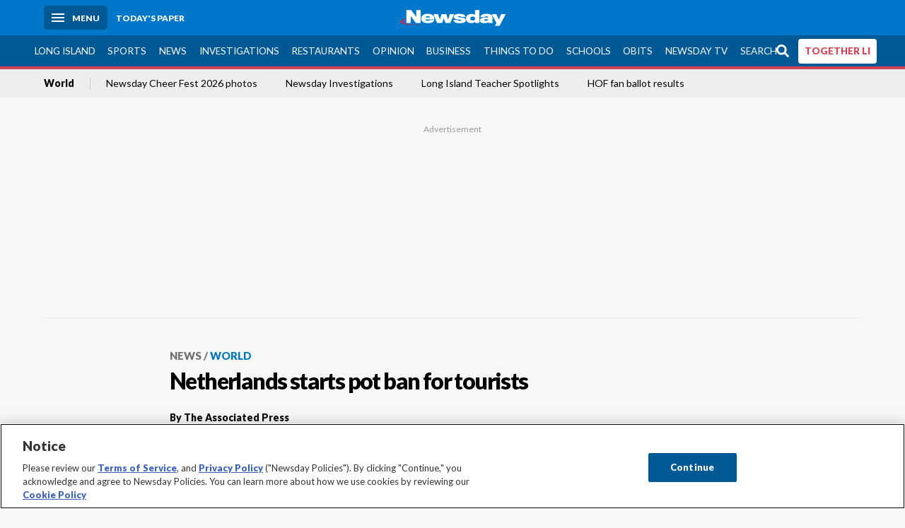

--- FILE ---
content_type: text/html; charset=utf-8
request_url: https://www.newsday.com/news/world/netherlands-starts-pot-ban-for-tourists-c16150
body_size: 64255
content:
<!DOCTYPE html><html lang="en"><head><meta charSet="utf-8" data-next-head=""/><meta name="viewport" content="width=device-width" data-next-head=""/><link rel="preconnect" href="https://cdn.cookielaw.org" data-next-head=""/><link rel="dns-prefetch" href="https://cdn.cookielaw.org" data-next-head=""/><link rel="preconnect" href="https://htlbid.com" data-next-head=""/><link rel="dns-prefetch" href="https://htlbid.com" data-next-head=""/><link rel="preconnect" href="https://loader.newsday.com" data-next-head=""/><link rel="dns-prefetch" href="https://loader.newsday.com" data-next-head=""/><link rel="preconnect" href="https://cdn.bc0a.com" data-next-head=""/><link rel="dns-prefetch" href="https://cdn.bc0a.com" data-next-head=""/><link rel="preconnect" href="https://widgets.sports.gracenote.com/" data-next-head=""/><link rel="dns-prefetch" href="https://widgets.sports.gracenote.com/" data-next-head=""/><title data-next-head="">Netherlands starts pot ban for tourists - Newsday</title><meta name="robots" content="index,follow,noarchive" data-next-head=""/><meta name="twitter:card" content="summary_large_image" data-next-head=""/><meta name="twitter:site" content="@newsday" data-next-head=""/><meta name="twitter:creator" content="@newsday" data-next-head=""/><meta property="og:title" content="Netherlands starts pot ban for tourists" data-next-head=""/><meta property="og:url" content="https://www.newsday.com/news/world/netherlands-starts-pot-ban-for-tourists-c16150" data-next-head=""/><meta property="og:type" content="article" data-next-head=""/><meta property="og:image" content="https://assets.projects.newsday.com/logos/nd-fb-share-logo-600x315.jpg" data-next-head=""/><meta property="og:site_name" content="Newsday" data-next-head=""/><link rel="canonical" href="https://www.newsday.com/news/world/netherlands-starts-pot-ban-for-tourists-c16150" data-next-head=""/><meta name="apple-itunes-app" content="app-id=358571317, affiliate-data=, app-argument=https://itunes.apple.com/us/app/newsday/id358571317?mt=8" data-next-head=""/><meta name="msvalidate.01" content="AC41EB10D1EC6B5358F0ECA0E861CCAA" data-next-head=""/><meta name="theme-color" content="#0077c8" data-next-head=""/><meta name="google-site-verification" content="WS-IPs_DqbPtrQ9XhKPi_32a-1spE4tjsjhWUqwVVns" data-next-head=""/><meta name="application-name" content="Newsday" data-next-head=""/><meta name="fb:pages" content="19175874448" data-next-head=""/><meta name="origin-trial" content="AxNC/9eKMmjjy1dTV1CFOUFT7kXZR87jH426QDYyiSzWBNkMnd8eKsK1/[base64]" data-next-head=""/><meta name="fb:app_id" content="147686468041" data-next-head=""/><meta name="twitter:image" content="https://assets.projects.newsday.com/logos/nd-fb-share-logo-600x315.jpg" data-next-head=""/><meta name="twitter:app:id:iphone" content="358571317" data-next-head=""/><meta name="twitter:app:id:ipad" content="358571317" data-next-head=""/><meta name="twitter:app:id:googleplay" content="com.pagesuite.newsday" data-next-head=""/><meta name="keywords" content="Nation and World, world   article newsday live, World" data-next-head=""/><meta name="sailthru.title" content="Netherlands starts pot ban for tourists" data-next-head=""/><meta name="sailthru.date" content="2012-05-02T02:22:45.787Z" data-next-head=""/><meta name="sailthru.author" content="The Associated Press" data-next-head=""/><meta name="onecmsid" data-next-head=""/><link rel="alternate" href="android-app://com.pagesuite.newsday/https://www.newsday.com/json/news/world/netherlands-starts-pot-ban-for-tourists-c16150" data-next-head=""/><link rel="alternate" href="ios-app://com.pagesuite.newsday/https://www.newsday.com/json/news/world/netherlands-starts-pot-ban-for-tourists-c16150" data-next-head=""/><link rel="alternate" type="application/rss+xml" title="Most recent from newsday.com" href="https://www.newsday.com/api/rss/recent" data-next-head=""/><link rel="preconnect" href="https://fonts.gstatic.com" crossorigin="true"/><link rel="preload" as="style" href="https://fonts.googleapis.com/css2?family=Lato:wght@400;700;900&amp;family=Work+Sans:wght@600;800&amp;display=swap"/><link rel="preload" href="/_next/static/css/2a7892bca2d326da.css" as="style"/><link rel="preload" href="/_next/static/css/10061cfb5f05d69f.css" as="style"/><link rel="preload" href="/_next/static/css/88be292609642ac0.css" as="style"/><script type="application/ld+json" data-next-head="">{"@context":"https://schema.org/","@type":"NewsArticle","mainEntityOfPage":"https://www.newsday.com/news/world/netherlands-starts-pot-ban-for-tourists-c16150","headline":"Netherlands starts pot ban for tourists","image":"https://cdn.newsday.com/projects/logos/nd-logo-square.jpg?f=Landscape+16%3A9&w=1280&q=1","datePublished":"2012-05-02T02:22:45.787Z","dateModified":"2012-05-02T02:22:45.787Z","articleSection":"News","keywords":["Nation and World,world   article newsday live,World"],"author":{"@type":"Person","name":"The Associated Press","url":""},"publisher":{"@type":"Organization","name":"Newsday","logo":{"@type":"ImageObject","url":"https://cdn.newsday.com/projects/logos/nd-logo-square.jpg"}},"isAccessibleForFree":"False","hasPart":{"@type":"WebPageElement","isAccessibleForFree":"False","cssSelector":".contentAccess"}}</script><script type="application/ld+json" data-next-head="">{"@context":"http://schema.org/","@type":"BreadcrumbList","itemListElement":[{"@type":"ListItem","position":1,"name":"News","item":"https://www.newsday.com/news"},{"@type":"ListItem","position":2,"name":"World","item":"https://www.newsday.com/news/world"}]}</script><link rel="preload" as="image" imageSrcSet="/_next/image?url=https%3A%2F%2Fcdn.newsday.com%2Fimage-service%2Fversion%2Fc%3AOGQ5Zjg3NDItMjE3OC00%3AY2Y3ODI5ZTQtY2Y3Yy00%2F4627307_hd_1080i60-mp4-00_00_33_08-still001-jpg.jpg%3Ff%3DLandscape%2B16%253A9%26w%3D770%26q%3D1&amp;w=828&amp;q=80 1x, /_next/image?url=https%3A%2F%2Fcdn.newsday.com%2Fimage-service%2Fversion%2Fc%3AOGQ5Zjg3NDItMjE3OC00%3AY2Y3ODI5ZTQtY2Y3Yy00%2F4627307_hd_1080i60-mp4-00_00_33_08-still001-jpg.jpg%3Ff%3DLandscape%2B16%253A9%26w%3D770%26q%3D1&amp;w=1920&amp;q=80 2x" data-next-head=""/><link rel="preload" as="image" imageSrcSet="/_next/image?url=https%3A%2F%2Fcdn.newsday.com%2Fimage-service%2Fversion%2Fc%3AZmM3YzExM2EtZThkNC00%3AMmFjMWExNjQtMWZlMy00%2F052236227-us-supreme-court-timelapse-vie-mp4-03_33_15_02-still001-jpg.jpg%3Ff%3DLandscape%2B16%253A9%26w%3D770%26q%3D1&amp;w=828&amp;q=80 1x, /_next/image?url=https%3A%2F%2Fcdn.newsday.com%2Fimage-service%2Fversion%2Fc%3AZmM3YzExM2EtZThkNC00%3AMmFjMWExNjQtMWZlMy00%2F052236227-us-supreme-court-timelapse-vie-mp4-03_33_15_02-still001-jpg.jpg%3Ff%3DLandscape%2B16%253A9%26w%3D770%26q%3D1&amp;w=1920&amp;q=80 2x" data-next-head=""/><link rel="preload" as="image" imageSrcSet="/_next/image?url=https%3A%2F%2Fcdn.newsday.com%2Fimage-service%2Fversion%2Fc%3AMzY4ZTQwMTgtZmEwMi00%3AMDIwMmZkMjQtM2ZiOC00%2Fap25322633625152__2_-jpg.jpg%3Ff%3DLandscape%2B16%253A9%26w%3D770%26q%3D1&amp;w=828&amp;q=80 1x, /_next/image?url=https%3A%2F%2Fcdn.newsday.com%2Fimage-service%2Fversion%2Fc%3AMzY4ZTQwMTgtZmEwMi00%3AMDIwMmZkMjQtM2ZiOC00%2Fap25322633625152__2_-jpg.jpg%3Ff%3DLandscape%2B16%253A9%26w%3D770%26q%3D1&amp;w=1920&amp;q=80 2x" data-next-head=""/><link rel="preload" as="image" imageSrcSet="/_next/image?url=https%3A%2F%2Fcdn.newsday.com%2Fimage-service%2Fversion%2Fc%3AM2IzMDVhOWItMTU0OS00%3ANzI1NTZlMzgtYWU1Ny00%2Fcopy-of-trump-pardons-2020-election.jpeg%3Ff%3DLandscape%2B16%253A9%26w%3D770%26q%3D1&amp;w=828&amp;q=80 1x, /_next/image?url=https%3A%2F%2Fcdn.newsday.com%2Fimage-service%2Fversion%2Fc%3AM2IzMDVhOWItMTU0OS00%3ANzI1NTZlMzgtYWU1Ny00%2Fcopy-of-trump-pardons-2020-election.jpeg%3Ff%3DLandscape%2B16%253A9%26w%3D770%26q%3D1&amp;w=1920&amp;q=80 2x" data-next-head=""/><link rel="stylesheet" href="https://fonts.googleapis.com/css2?family=Lato:wght@400;900&amp;family=Work+Sans:wght@700&amp;display=swap"/><script id="nd_admiral_load" data-nscript="beforeInteractive">!(function(M,_name){M[_name]=M[_name]||function h(){(h.q=h.q||[]).push(arguments)},M[_name].v=M[_name].v||2,M[_name].s="3";})(window,decodeURI(decodeURI('%25%36%31%64%25%36di%257%32%256%31%25%36%63')));!(function(M,h,Z,R){Z=M.createElement(h),M=M.getElementsByTagName(h)[0],Z.async=1,Z.src="https://lunchroomlock.com/assets/js/j4gi5ypl41b5.vendor.js",(R=0)&&R(Z),M.parentNode.insertBefore(Z,M)})(document,"script");;
!(function(M,h,Z,R,o){function a(R,o){try{a=M.localStorage,(R=JSON.parse(a[decodeURI(decodeURI('%256%37e%2574%25%349t%25%365m'))](Z)).lgk||[])&&(o=M[h].pubads())&&R.forEach((function(M){M&&M[0]&&o.setTargeting(M[0],M[1]||"")}))}catch(b){}var a}try{(o=M[h]=M[h]||{}).cmd=o.cmd||[],typeof o.pubads===R?a():typeof o.cmd.unshift===R?o.cmd.unshift(a):o.cmd.push(a)}catch(b){}})(window,decodeURI(decodeURI('%67%6f%256%66g%25%36%63%65%2574%256%31%256%37')),"_a"+decodeURI(decodeURI("%25%35%31%255%330%253%31%25%352%55%4eF%4e%25%330%25%35%36%44%4e%256%61%25%34%39%35%4f%2544Y%253%31%254%65%54%255%31%2533%51%6a%2546%25%342Q%7a%56%45%51%256b%45%25%37%34%25%34%64%2551")),"function");;
;</script><link rel="stylesheet" href="/_next/static/css/2a7892bca2d326da.css" data-n-g=""/><link rel="stylesheet" href="/_next/static/css/10061cfb5f05d69f.css" data-n-p=""/><link rel="stylesheet" href="/_next/static/css/88be292609642ac0.css" data-n-p=""/><noscript data-n-css=""></noscript><script defer="" noModule="" src="/_next/static/chunks/polyfills-42372ed130431b0a.js"></script><script id="layout_dep_js_1" src="https://htlbid.com/v3/newsdayv2.com/htlbid.js" defer="" data-nscript="beforeInteractive"></script><script id="layout_dep_js_3" src="https://loader.newsday.com/prod/newsday/loader.min.js" defer="" data-nscript="beforeInteractive"></script><script src="/_next/static/chunks/webpack-a846fab328667a83.js" defer=""></script><script src="/_next/static/chunks/framework-77dff60c8c44585c.js" defer=""></script><script src="/_next/static/chunks/main-227da73f4f5f6f2b.js" defer=""></script><script src="/_next/static/chunks/pages/_app-70e617976dce4370.js" defer=""></script><script src="/_next/static/chunks/bf32f307-377112fe9163e65f.js" defer=""></script><script src="/_next/static/chunks/58474bfb-8fb86143ed249a61.js" defer=""></script><script src="/_next/static/chunks/2734-5af669b1b893965d.js" defer=""></script><script src="/_next/static/chunks/4265-2659000e4d6b6b4a.js" defer=""></script><script src="/_next/static/chunks/4232-1785431c8339eefc.js" defer=""></script><script src="/_next/static/chunks/2840-daaa12a5ac66f0b4.js" defer=""></script><script src="/_next/static/chunks/7915-0a3b5f44145ded05.js" defer=""></script><script src="/_next/static/chunks/pages/%5B...pages%5D-7339dd09c3d64545.js" defer=""></script><script src="/_next/static/newsday-prod-20260122151550/_buildManifest.js" defer=""></script><script src="/_next/static/newsday-prod-20260122151550/_ssgManifest.js" defer=""></script></head><body><link rel="preload" as="image" href="/img/newsdayLogo.svg"/><link rel="preload" as="image" imageSrcSet="/_next/image?url=https%3A%2F%2Ftools.newsday.com%2Fvideo-service%2Fposter%2Fapi%2Fthumb%3FbcID%3D6388035931112&amp;w=828&amp;q=80 1x, /_next/image?url=https%3A%2F%2Ftools.newsday.com%2Fvideo-service%2Fposter%2Fapi%2Fthumb%3FbcID%3D6388035931112&amp;w=1920&amp;q=80 2x"/><link rel="preload" as="image" imageSrcSet="/_next/image?url=https%3A%2F%2Ftools.newsday.com%2Fvideo-service%2Fposter%2Fapi%2Fthumb%3FbcID%3D6388035931112&amp;w=1920&amp;q=80 1x, /_next/image?url=https%3A%2F%2Ftools.newsday.com%2Fvideo-service%2Fposter%2Fapi%2Fthumb%3FbcID%3D6388035931112&amp;w=3840&amp;q=80 2x"/><link rel="preload" as="image" imageSrcSet="/_next/image?url=https%3A%2F%2Fcdn.newsday.com%2Fimage-service%2Fversion%2Fc%3AOGQ5Zjg3NDItMjE3OC00%3AY2Y3ODI5ZTQtY2Y3Yy00%2F4627307_hd_1080i60-mp4-00_00_33_08-still001-jpg.jpg%3Ff%3DLandscape%2B16%253A9%26w%3D770%26q%3D1&amp;w=828&amp;q=80 1x, /_next/image?url=https%3A%2F%2Fcdn.newsday.com%2Fimage-service%2Fversion%2Fc%3AOGQ5Zjg3NDItMjE3OC00%3AY2Y3ODI5ZTQtY2Y3Yy00%2F4627307_hd_1080i60-mp4-00_00_33_08-still001-jpg.jpg%3Ff%3DLandscape%2B16%253A9%26w%3D770%26q%3D1&amp;w=1920&amp;q=80 2x"/><link rel="preload" as="image" imageSrcSet="/_next/image?url=https%3A%2F%2Fcdn.newsday.com%2Fimage-service%2Fversion%2Fc%3AZmM3YzExM2EtZThkNC00%3AMmFjMWExNjQtMWZlMy00%2F052236227-us-supreme-court-timelapse-vie-mp4-03_33_15_02-still001-jpg.jpg%3Ff%3DLandscape%2B16%253A9%26w%3D770%26q%3D1&amp;w=828&amp;q=80 1x, /_next/image?url=https%3A%2F%2Fcdn.newsday.com%2Fimage-service%2Fversion%2Fc%3AZmM3YzExM2EtZThkNC00%3AMmFjMWExNjQtMWZlMy00%2F052236227-us-supreme-court-timelapse-vie-mp4-03_33_15_02-still001-jpg.jpg%3Ff%3DLandscape%2B16%253A9%26w%3D770%26q%3D1&amp;w=1920&amp;q=80 2x"/><link rel="preload" as="image" imageSrcSet="/_next/image?url=https%3A%2F%2Fcdn.newsday.com%2Fimage-service%2Fversion%2Fc%3AMzY4ZTQwMTgtZmEwMi00%3AMDIwMmZkMjQtM2ZiOC00%2Fap25322633625152__2_-jpg.jpg%3Ff%3DLandscape%2B16%253A9%26w%3D770%26q%3D1&amp;w=828&amp;q=80 1x, /_next/image?url=https%3A%2F%2Fcdn.newsday.com%2Fimage-service%2Fversion%2Fc%3AMzY4ZTQwMTgtZmEwMi00%3AMDIwMmZkMjQtM2ZiOC00%2Fap25322633625152__2_-jpg.jpg%3Ff%3DLandscape%2B16%253A9%26w%3D770%26q%3D1&amp;w=1920&amp;q=80 2x"/><link rel="preload" as="image" imageSrcSet="/_next/image?url=https%3A%2F%2Fcdn.newsday.com%2Fimage-service%2Fversion%2Fc%3AM2IzMDVhOWItMTU0OS00%3ANzI1NTZlMzgtYWU1Ny00%2Fcopy-of-trump-pardons-2020-election.jpeg%3Ff%3DLandscape%2B16%253A9%26w%3D770%26q%3D1&amp;w=828&amp;q=80 1x, /_next/image?url=https%3A%2F%2Fcdn.newsday.com%2Fimage-service%2Fversion%2Fc%3AM2IzMDVhOWItMTU0OS00%3ANzI1NTZlMzgtYWU1Ny00%2Fcopy-of-trump-pardons-2020-election.jpeg%3Ff%3DLandscape%2B16%253A9%26w%3D770%26q%3D1&amp;w=1920&amp;q=80 2x"/><link rel="preload" as="image" href="https://assets.projects.newsday.com/logos/newsday-logo-200-white.svg"/><link rel="shortcut icon" href="/img/newsday/favicon.ico" type="image/x-icon"/><link rel="apple-touch-icon" sizes="180x180" href="/img/newsday/apple-touch-icon-120x120.png"/><link rel="alternate" type="application/rss+xml" title="Most recent from newsday.com" href="/api/rss/recent"/><div id="__next"><header class="masthead Header_masthead__Hx970" role="banner" id="masthead"><div class="container Header_container__v4Zn3 container"><div class="headL Header_headL__oPmVA"><a href="#site-content" class="skip-play Header_skip-play__43P67">Skip to content</a><button class="menu-btn Header_menu-btn__jp_j9 mBtn" aria-label="Menu"><span></span><em>Menu</em></button><a class="actToggle sBtn Header_sBtn__ICOAX ss" href="https://paper.newsday.com"><em>Today&#x27;s paper</em></a></div><a class="logo Header_logo__X2AKx" href="/"><img alt="Newsday" src="/img/newsdayLogo.svg" width="140" height="48"/></a><div class="headR Header_headR__JJ9vo"></div></div></header><div class="sub-nav Header_sub-nav__ur3AV"><div class="container Header_container__v4Zn3 container"><div class="searchBox" data-step="9" data-intro="We&#x27;ve upgraded our search engine to help you find exactly what you are looking for."></div><nav id="nav"><a class="long-island Header_long-island__YP6aY" href="/long-island">Long Island</a><a class="sports Header_sports__giLm0" href="/sports">Sports</a><a class="news" href="/news/nation">News</a><a class="investigations" href="/long-island/investigations">Investigations</a><a class="restaurants" href="/lifestyle/restaurants">Restaurants</a><a class="opinion Header_opinion__lFa75" href="/opinion">Opinion</a><a class="business Header_business__4VxOu" href="/business">Business</a><a class="things-to-do" href="/lifestyle">Things to Do</a><a class="schools" href="/long-island/education">Schools</a><a class="obits" href="https://www.legacy.com/obituaries/newsday/">Obits</a><a class="newsday-tv" href="https://tv.newsday.com">Newsday TV</a><a class="search Header_search__2K7dz" href="/search/stories">Search</a><a class="together-li" href="/together-li">TOGETHER LI</a></nav></div></div><div class="pane SandwichNav_pane__yAJ50"><button aria-label="Close" class="x SandwichNav_x__tNljz btn"></button><section class="weather Weather_weather__eLJLz placeholder Weather_placeholder__P8UXq"></section></div><div class="trending-nav Header_trending-nav__antym"><div class="container Header_container__v4Zn3 container"><nav id="trendingSubNav"><a class="nd-link" href="/news/world">World</a><a class="nd-link" href="/services/programs/cheerfest">Newsday Cheer Fest 2026 photos</a><a class="nd-link" href="/long-island/investigations">Newsday Investigations</a><a class="nd-link" href="/long-island/education/teacher-spotlight-schools-hszbdmtf">Long Island Teacher Spotlights</a><a class="nd-link" href="/sports/baseball/readers-hall-of-fame-vote-2026-results-wqxie45m">HOF fan ballot results</a></nav></div><div class="scroll-progress"><div class="bar" style="width:0%"></div></div></div><main class="container "><article class="story ux full news world"><div class="ad ad_ad__OKN7W full-banner ad_full-banner__KM541 top ad_top__rbWy5"></div><header id="head" class="page-top PageHeader_page-top__6JoVN"><strong class="breadcrumb Breadcrumbs_breadcrumb__U3L3W"><a class="nd-link" href="/news">News</a><a class="nd-link" href="/news/world">World</a></strong><h1>Netherlands starts pot ban for tourists</h1></header><div class="primary"><div class="byline Byline_byline__7W6Ao"><strong>By <!-- -->The Associated Press</strong><time dateTime="2012-05-02T02:22:45.787Z">May 1, 2012</time></div><div class="share-frame-v2 share-tools_share-frame-v2__hJdMo"><div class="share-tools share-tools_share-tools__viyV_" style="display:none"><a class="fb share-tools_fb__qjq2r" rel="noopener noreferrer" href="https://www.facebook.com/sharer/sharer.php?u=https://www.newsday.com/news/world/netherlands-starts-pot-ban-for-tourists-c16150?utm_medium=site_share_tools&amp;utm_campaign=share_icons&amp;utm_source=facebook" width="600" height="360" target="_blank"><svg class="icon Icon_icon__Haypr" focusable="false" aria-hidden="true"><use href="/img/site-icon-sprites.svg?v=newsday-prod-20260122151550#facebook-f"></use></svg> </a><a class="tw share-tools_tw__4oYAb" rel="noopener noreferrer" href="https://twitter.com/intent/tweet?text=Netherlands%20starts%20pot%20ban%20for%20tourists&amp;url=https://www.newsday.com/news/world/netherlands-starts-pot-ban-for-tourists-c16150?utm_medium=site_share_tools&amp;utm_campaign=share_icons&amp;utm_source=twitter&amp;via=Newsday" data-mention="@Newsday" width="550" height="440" target="_blank"><svg class="icon Icon_icon__Haypr" focusable="false" aria-hidden="true"><use href="/img/site-icon-sprites.svg?v=newsday-prod-20260122151550#x-social-logo"></use></svg> </a><a class="env share-tools_env__4tzBA" href="mailto:?subject=Netherlands%20starts%20pot%20ban%20for%20tourists&amp;body=,%0D%0Ahttps://www.newsday.com/news/world/netherlands-starts-pot-ban-for-tourists-c16150?utm_medium=site_share_tools&amp;utm_campaign=share_icons&amp;utm_source=email" data-rel="external"><svg class="icon Icon_icon__Haypr" focusable="false" aria-hidden="true"><use href="/img/site-icon-sprites.svg?v=newsday-prod-20260122151550#envelope"></use></svg> </a><button class="print-btn share-tools_print-btn__9hb3X print"><svg class="icon Icon_icon__Haypr" focusable="false" aria-hidden="true"><use href="/img/site-icon-sprites.svg?v=newsday-prod-20260122151550#print"></use></svg></button></div><button class="share-toggle"><svg class="icon Icon_icon__Haypr" focusable="false" aria-hidden="true"><use href="/img/site-icon-sprites.svg?v=newsday-prod-20260122151550#share"></use></svg>Share</button></div><div class="contentAccess"><div class="continue-reading ContinueReading_continue-reading__uTArZ active ContinueReading_active__SOMMR" style="max-height:100%"><p>AMSTERDAM -- A policy barring foreign tourists from buying marijuana in the Netherlands went into effect in parts of the country yesterday, with attention focused on the southern city of Maastricht, where a cafe was warned over violating the ban, and around 200 smokers marched in protest.</p><p>Weed is technically illegal in the Netherlands, but it has been sold openly for decades in small amounts in designated cafes under the country&#x27;s tolerance policy. </p><p>Under a government policy change, as of May 1, only holders of a &quot;weed pass&quot; are supposed to be allowed to purchase the drug in three southern provinces. Nonresidents aren&#x27;t eligible for the pass. </p><div class=""></div><p>The policy isn&#x27;t supposed to go into effect in Amsterdam, home to around a third of the country&#x27;s coffee shops, until next year -- and it may never be. The city opposes the idea and the conservative national government collapsed last week, raising questions about whether a new cabinet will persevere with the policy change after September elections. </p><p>Maastricht borders both <a class="nd-link" href="/topics/Belgium">Belgium</a> and Germany and has suffered the effects of constant traffic from more than a million non-Dutch Europeans driving to the city annually just to purchase as much cannabis as possible and drive back home. Most shops in Maastricht plan to refuse to use the pass and kept their doors shut yesterday. </p><div class="newsletter-widget Newsletter_newsletter-widget__8z2gu ux Newsletter_ux__Xr3cN"><div><strong for="userContact">Sign up for the Breaking News newsletter</strong><p>Get the latest breaking news as it happens.</p><p class="frequency"></p></div><div><form id="signup_form_ND_edit_breaking_news_masterlist" class="subscribeForm" action="" method="POST"><input type="email" name="email"/><input class="" type="email" placeholder="Email address" required="" autoComplete="email" name="8d3a9351236b1b7eafc1f0a22e0d9e3e"/><button class="btn">Sign up</button></form></div><p class="disclaimer Newsletter_disclaimer__KROmB">By clicking Sign up, you agree to our<!-- --> <a class="nd-link" href="/privacy">privacy policy</a>.</p></div><p>There was one exception: the &quot;Easy Going&quot; shop of Marc Josemans, chairman of the coffee shop owners&#x27; association, which remained open just long enough to provoke two legal conflicts he hopes may ultimately derail the policy.</p><p>First, Josemans turned away a group of foreigners who oppose the rule, and who went to the police to file a discrimination complaint. Then he started selling weed to anybody.</p><p>Josemans said he planned to continue selling to all, and he fully expects to see his shop closed. His response to that would be to take his case to the <a class="nd-link" href="/topics/European_Court_of_Justice">European Court of Justice</a>. &quot;Discrimination is never the right answer,&quot; he said.</p></div></div><div class="ndtv-module NewsdayTV_ndtv-module__etK3Q"><section id="ndtv-module" class="module SectionModule_module__GAZLm blue-top SectionModule_blue-top__q0Mjm"><div class="mod-head ModHead_mod-head__Aavlu"><div class="newsday-tv NewsdayTV_newsday-tv__n08k1"><a class="nd-link" href="https://tv.newsday.com"><svg class="icon Icon_icon__Haypr" focusable="false" aria-hidden="false" role="img"><title>newsday-tv-logo</title><use href="/img/site-icon-sprites.svg?v=newsday-prod-20260122151550#newsday-tv"></use></svg> <strong>Streaming Now</strong></a></div></div><div><figure class="vdx Video_vdx__EF65I vertical-video Video_vertical-video__rxebu"><div class="video Video_video__KYz0l"><div class="videoPoster"><img alt="" loading="eager" width="770" height="433.125" decoding="async" data-nimg="1" style="color:transparent" srcSet="/_next/image?url=https%3A%2F%2Ftools.newsday.com%2Fvideo-service%2Fposter%2Fapi%2Fthumb%3FbcID%3D6388035931112&amp;w=828&amp;q=80 1x, /_next/image?url=https%3A%2F%2Ftools.newsday.com%2Fvideo-service%2Fposter%2Fapi%2Fthumb%3FbcID%3D6388035931112&amp;w=1920&amp;q=80 2x" src="/_next/image?url=https%3A%2F%2Ftools.newsday.com%2Fvideo-service%2Fposter%2Fapi%2Fthumb%3FbcID%3D6388035931112&amp;w=1920&amp;q=80"/><figure class="vdx style_vdx__Dkr7Q animation style_animation__WQ6m_"><div class="video style_video__GH0Ws"><img loading="eager" width="1920" height="1080" decoding="async" data-nimg="1" style="color:transparent" srcSet="/_next/image?url=https%3A%2F%2Ftools.newsday.com%2Fvideo-service%2Fposter%2Fapi%2Fthumb%3FbcID%3D6388035931112&amp;w=1920&amp;q=80 1x, /_next/image?url=https%3A%2F%2Ftools.newsday.com%2Fvideo-service%2Fposter%2Fapi%2Fthumb%3FbcID%3D6388035931112&amp;w=3840&amp;q=80 2x" src="/_next/image?url=https%3A%2F%2Ftools.newsday.com%2Fvideo-service%2Fposter%2Fapi%2Fthumb%3FbcID%3D6388035931112&amp;w=3840&amp;q=80"/><div data-vjs-player="true"><div></div></div></div></figure></div></div><figcaption>Get the latest news and more great videos at NewsdayTV
<!-- --> <!-- -->Credit: Newsday</figcaption></figure></div><p><strong></strong> <!-- -->Understanding pet insurance ... Picture This: LI Arena ... What&#x27;s up on LI ... Get the latest news and more great videos at NewsdayTV</p><p class="rundown-link"><a class="nd-link" href="/video/newsdaytv-top-stories">Get more on these and other NewsdayTV stories</a></p></section></div><div class="ad ad_ad__OKN7W mobvar ad_mobvar__C_aXw"></div></div><div class="secondary"><div class="ndtv-module NewsdayTV_ndtv-module__etK3Q"><section id="ndtv-module" class="module SectionModule_module__GAZLm blue-top SectionModule_blue-top__q0Mjm"><div class="mod-head ModHead_mod-head__Aavlu"><div class="newsday-tv NewsdayTV_newsday-tv__n08k1"><a class="nd-link" href="https://tv.newsday.com"><svg class="icon Icon_icon__Haypr" focusable="false" aria-hidden="false" role="img"><title>newsday-tv-logo</title><use href="/img/site-icon-sprites.svg?v=newsday-prod-20260122151550#newsday-tv"></use></svg> <strong>Streaming Now</strong></a></div></div><div><figure class="vdx Video_vdx__EF65I vertical-video Video_vertical-video__rxebu"><div class="video Video_video__KYz0l"><div class="videoPoster"><img alt="" loading="eager" width="770" height="433.125" decoding="async" data-nimg="1" style="color:transparent" srcSet="/_next/image?url=https%3A%2F%2Ftools.newsday.com%2Fvideo-service%2Fposter%2Fapi%2Fthumb%3FbcID%3D6388035931112&amp;w=828&amp;q=80 1x, /_next/image?url=https%3A%2F%2Ftools.newsday.com%2Fvideo-service%2Fposter%2Fapi%2Fthumb%3FbcID%3D6388035931112&amp;w=1920&amp;q=80 2x" src="/_next/image?url=https%3A%2F%2Ftools.newsday.com%2Fvideo-service%2Fposter%2Fapi%2Fthumb%3FbcID%3D6388035931112&amp;w=1920&amp;q=80"/><figure class="vdx style_vdx__Dkr7Q animation style_animation__WQ6m_"><div class="video style_video__GH0Ws"><img loading="eager" width="1920" height="1080" decoding="async" data-nimg="1" style="color:transparent" srcSet="/_next/image?url=https%3A%2F%2Ftools.newsday.com%2Fvideo-service%2Fposter%2Fapi%2Fthumb%3FbcID%3D6388035931112&amp;w=1920&amp;q=80 1x, /_next/image?url=https%3A%2F%2Ftools.newsday.com%2Fvideo-service%2Fposter%2Fapi%2Fthumb%3FbcID%3D6388035931112&amp;w=3840&amp;q=80 2x" src="/_next/image?url=https%3A%2F%2Ftools.newsday.com%2Fvideo-service%2Fposter%2Fapi%2Fthumb%3FbcID%3D6388035931112&amp;w=3840&amp;q=80"/><div data-vjs-player="true"><div></div></div></div></figure></div></div><figcaption>Get the latest news and more great videos at NewsdayTV
<!-- --> <!-- -->Credit: Newsday</figcaption></figure></div><p><strong></strong> <!-- -->Understanding pet insurance ... Picture This: LI Arena ... What&#x27;s up on LI ... Get the latest news and more great videos at NewsdayTV</p><p class="rundown-link"><a class="nd-link" href="/video/newsdaytv-top-stories">Get more on these and other NewsdayTV stories</a></p></section></div><div id="Most-Popular" class="ux"><div class="mod-head ModHead_mod-head__Aavlu"><h2>Most Popular</h2></div><div class="headlines"><div class="loader-container more_loader-container__hl58T"><div class="loader Loader_loader__7ZWW3"><div class="triple-spinner Loader_triple-spinner__5F2Xh"></div></div></div></div></div><div id="World-video-slot" class="topSiteStories ux"><div class="mod-head ModHead_mod-head__Aavlu"><h2>Latest videos</h2></div><div class="headlines"><a class="headline-item Headline_headline-item__HAicg no-teaser news nation-world time-on" aria-label="Celebrations mark 2026 worldwide" href="/news/nation/new-years-fireworks-2026-npg39qqu"><figure class="img Image_img__VNXHO landscape eager"><img alt="" loading="eager" width="770" height="433.125" decoding="async" data-nimg="1" style="color:transparent" srcSet="/_next/image?url=https%3A%2F%2Fcdn.newsday.com%2Fimage-service%2Fversion%2Fc%3AOGQ5Zjg3NDItMjE3OC00%3AY2Y3ODI5ZTQtY2Y3Yy00%2F4627307_hd_1080i60-mp4-00_00_33_08-still001-jpg.jpg%3Ff%3DLandscape%2B16%253A9%26w%3D770%26q%3D1&amp;w=828&amp;q=80 1x, /_next/image?url=https%3A%2F%2Fcdn.newsday.com%2Fimage-service%2Fversion%2Fc%3AOGQ5Zjg3NDItMjE3OC00%3AY2Y3ODI5ZTQtY2Y3Yy00%2F4627307_hd_1080i60-mp4-00_00_33_08-still001-jpg.jpg%3Ff%3DLandscape%2B16%253A9%26w%3D770%26q%3D1&amp;w=1920&amp;q=80 2x" src="/_next/image?url=https%3A%2F%2Fcdn.newsday.com%2Fimage-service%2Fversion%2Fc%3AOGQ5Zjg3NDItMjE3OC00%3AY2Y3ODI5ZTQtY2Y3Yy00%2F4627307_hd_1080i60-mp4-00_00_33_08-still001-jpg.jpg%3Ff%3DLandscape%2B16%253A9%26w%3D770%26q%3D1&amp;w=1920&amp;q=80"/><div class="watch-vid Headline_watch-vid__tTlCv"><span><svg class="icon Icon_icon__Haypr" focusable="false" aria-hidden="true"><use href="/img/site-icon-sprites.svg?v=newsday-prod-20260122151550#play"></use></svg></span></div></figure><div><strong class="headline">Celebrations mark 2026 worldwide<!-- --> </strong></div><div class="headline-row Headline_headline-row__jcr0e"><div class="info Headline_info__zmQI0"></div><div class="buttons Headline_buttons__agaUT"><button class="share Headline_share__uYQf0"><svg class="icon Icon_icon__Haypr" focusable="false" aria-hidden="true"><use href="/img/site-icon-sprites.svg?v=newsday-prod-20260122151550#share"></use></svg></button></div></div></a><a class="headline-item Headline_headline-item__HAicg no-teaser news nation-world time-on" aria-label="&#x27;We knew we had to take it to the federal option&#x27;" href="/news/nation/even-year-elections-blakeman-cairo-garcia-oarktnwn"><figure class="img Image_img__VNXHO landscape eager"><img alt="" loading="eager" width="770" height="433.125" decoding="async" data-nimg="1" style="color:transparent" srcSet="/_next/image?url=https%3A%2F%2Fcdn.newsday.com%2Fimage-service%2Fversion%2Fc%3AZmM3YzExM2EtZThkNC00%3AMmFjMWExNjQtMWZlMy00%2F052236227-us-supreme-court-timelapse-vie-mp4-03_33_15_02-still001-jpg.jpg%3Ff%3DLandscape%2B16%253A9%26w%3D770%26q%3D1&amp;w=828&amp;q=80 1x, /_next/image?url=https%3A%2F%2Fcdn.newsday.com%2Fimage-service%2Fversion%2Fc%3AZmM3YzExM2EtZThkNC00%3AMmFjMWExNjQtMWZlMy00%2F052236227-us-supreme-court-timelapse-vie-mp4-03_33_15_02-still001-jpg.jpg%3Ff%3DLandscape%2B16%253A9%26w%3D770%26q%3D1&amp;w=1920&amp;q=80 2x" src="/_next/image?url=https%3A%2F%2Fcdn.newsday.com%2Fimage-service%2Fversion%2Fc%3AZmM3YzExM2EtZThkNC00%3AMmFjMWExNjQtMWZlMy00%2F052236227-us-supreme-court-timelapse-vie-mp4-03_33_15_02-still001-jpg.jpg%3Ff%3DLandscape%2B16%253A9%26w%3D770%26q%3D1&amp;w=1920&amp;q=80"/><div class="watch-vid Headline_watch-vid__tTlCv"><span><svg class="icon Icon_icon__Haypr" focusable="false" aria-hidden="true"><use href="/img/site-icon-sprites.svg?v=newsday-prod-20260122151550#play"></use></svg></span><time class="run-time Headline_run-time__KNnux" dateTime="PT28H58M40S">1:44</time></div></figure><div><strong class="headline">&#x27;We knew we had to take it to the federal option&#x27;<!-- --> </strong></div><div class="headline-row Headline_headline-row__jcr0e"><div class="info Headline_info__zmQI0"></div><div class="buttons Headline_buttons__agaUT"><button class="share Headline_share__uYQf0"><svg class="icon Icon_icon__Haypr" focusable="false" aria-hidden="true"><use href="/img/site-icon-sprites.svg?v=newsday-prod-20260122151550#share"></use></svg></button></div></div></a><a class="headline-item Headline_headline-item__HAicg no-teaser news nation-world time-on" aria-label="House and Senate vote to release Epstein files" href="/news/nation/epstein-files-vote-a1l35ei7"><figure class="img Image_img__VNXHO landscape eager"><img alt="" loading="eager" width="770" height="433.125" decoding="async" data-nimg="1" style="color:transparent" srcSet="/_next/image?url=https%3A%2F%2Fcdn.newsday.com%2Fimage-service%2Fversion%2Fc%3AMzY4ZTQwMTgtZmEwMi00%3AMDIwMmZkMjQtM2ZiOC00%2Fap25322633625152__2_-jpg.jpg%3Ff%3DLandscape%2B16%253A9%26w%3D770%26q%3D1&amp;w=828&amp;q=80 1x, /_next/image?url=https%3A%2F%2Fcdn.newsday.com%2Fimage-service%2Fversion%2Fc%3AMzY4ZTQwMTgtZmEwMi00%3AMDIwMmZkMjQtM2ZiOC00%2Fap25322633625152__2_-jpg.jpg%3Ff%3DLandscape%2B16%253A9%26w%3D770%26q%3D1&amp;w=1920&amp;q=80 2x" src="/_next/image?url=https%3A%2F%2Fcdn.newsday.com%2Fimage-service%2Fversion%2Fc%3AMzY4ZTQwMTgtZmEwMi00%3AMDIwMmZkMjQtM2ZiOC00%2Fap25322633625152__2_-jpg.jpg%3Ff%3DLandscape%2B16%253A9%26w%3D770%26q%3D1&amp;w=1920&amp;q=80"/><div class="watch-vid Headline_watch-vid__tTlCv"><span><svg class="icon Icon_icon__Haypr" focusable="false" aria-hidden="true"><use href="/img/site-icon-sprites.svg?v=newsday-prod-20260122151550#play"></use></svg></span><time class="run-time Headline_run-time__KNnux" dateTime="PT4H55M28S">0:17</time></div></figure><div><strong class="headline">House and Senate vote to release Epstein files<!-- --> </strong></div><div class="headline-row Headline_headline-row__jcr0e"><div class="info Headline_info__zmQI0"></div><div class="buttons Headline_buttons__agaUT"><button class="share Headline_share__uYQf0"><svg class="icon Icon_icon__Haypr" focusable="false" aria-hidden="true"><use href="/img/site-icon-sprites.svg?v=newsday-prod-20260122151550#share"></use></svg></button></div></div></a><a class="headline-item Headline_headline-item__HAicg no-teaser news nation-world time-on" aria-label="Rudy Giuliani and others pardoned by Trump" href="/news/nation/donald-trump-donald-trump-mark-meadows-mycyozaz"><figure class="img Image_img__VNXHO landscape eager"><img alt="" loading="eager" width="770" height="433.125" decoding="async" data-nimg="1" style="color:transparent" srcSet="/_next/image?url=https%3A%2F%2Fcdn.newsday.com%2Fimage-service%2Fversion%2Fc%3AM2IzMDVhOWItMTU0OS00%3ANzI1NTZlMzgtYWU1Ny00%2Fcopy-of-trump-pardons-2020-election.jpeg%3Ff%3DLandscape%2B16%253A9%26w%3D770%26q%3D1&amp;w=828&amp;q=80 1x, /_next/image?url=https%3A%2F%2Fcdn.newsday.com%2Fimage-service%2Fversion%2Fc%3AM2IzMDVhOWItMTU0OS00%3ANzI1NTZlMzgtYWU1Ny00%2Fcopy-of-trump-pardons-2020-election.jpeg%3Ff%3DLandscape%2B16%253A9%26w%3D770%26q%3D1&amp;w=1920&amp;q=80 2x" src="/_next/image?url=https%3A%2F%2Fcdn.newsday.com%2Fimage-service%2Fversion%2Fc%3AM2IzMDVhOWItMTU0OS00%3ANzI1NTZlMzgtYWU1Ny00%2Fcopy-of-trump-pardons-2020-election.jpeg%3Ff%3DLandscape%2B16%253A9%26w%3D770%26q%3D1&amp;w=1920&amp;q=80"/><div class="watch-vid Headline_watch-vid__tTlCv"><span><svg class="icon Icon_icon__Haypr" focusable="false" aria-hidden="true"><use href="/img/site-icon-sprites.svg?v=newsday-prod-20260122151550#play"></use></svg></span><time class="run-time Headline_run-time__KNnux" dateTime="PT5H7M33S">0:18</time></div></figure><div><strong class="headline">Rudy Giuliani and others pardoned by Trump<!-- --> </strong></div><div class="headline-row Headline_headline-row__jcr0e"><div class="info Headline_info__zmQI0"></div><div class="buttons Headline_buttons__agaUT"><button class="share Headline_share__uYQf0"><svg class="icon Icon_icon__Haypr" focusable="false" aria-hidden="true"><use href="/img/site-icon-sprites.svg?v=newsday-prod-20260122151550#share"></use></svg></button></div></div></a></div></div></div><div id="pageData" data-omni="{&quot;setblockedsite&quot;:&quot;metered&quot;,&quot;setblocked&quot;:&quot;metered&quot;,&quot;aceID&quot;:&quot;1.3693563&quot;,&quot;deskID&quot;:&quot;&quot;}"></div><div class="nativo"></div></article></main><style id="nd_custom_site_css">/* to remove border from module */
.module.no-bar .mod-head {
  border-bottom: 0;
}

/* dangerous roads ticker */
.dangerous-roads-ticker {
  background: white;
  .mod-head {
     background: white; 
    margin-top: 4px;
    h2 {
      padding: 22px 0 0 0;
    }
    img {
      width: 250px;
    }
    svg {
      display:none;
    }
  }
}

a.Expose_headline-component__CPIUR svg {
     height: 40px;
}
 .newsday time + time{
    display:none;
}

/* Begin Home Page Game Promos */
.headline-item.game-promo {
  width: 100%;
  position: relative;
  background-color: #fff;
  display: block;
  border-top: 4px solid #f7f7f7;
  padding: 22px;
  page-break-inside: avoid;
  break-inside: avoid;
  overflow: hidden;
}

.headline-item.game-promo figure {
  margin-left: 22px;
  float: right;
  width: 125px;
  line-height: 0;
  margin-bottom: 0;
}

.headline-item.game-promo p {
  color: #666;
  margin: 5px 0 0;
  line-height: 1.4;
  font-size: 1.4rem;
}
/* End Home Page Game Promos */

/* Fixing Weather Layer Image; ACE-1735 */
.wxmap--src-widgets-map-components-layouts-default-layers-layers-modal__tab-content img {
width: auto;
}

/* Feed Me Shorts over VV module on HP (ACE-2216) */

#Vertical-videos > .mod-head {
    position: relative;
}

[id*="Vertical-videos"].carousel-frame > .mod-head svg {
    width: 250px;
}

/* Fixes misaligned top media animations */
article.full[class*=ux] .primary>figure[class*=vdx] {
  margin: 0 auto 22px!important;
}
/* fixes summary box in single column page (movie review) ACE-2655 */
@media (min-width: 970px) {
  .contentAccess > .summary {
    position: relative;
    right: -100px;
  }
}

/* styles for Together LI navigation */
#nav a.together-li {
    background: #FFF;
    color: #d34155;
    border-radius: 4px;
    height: 35px;
    font-weight: 700;
}

#navMenu li.together-li div {
    background: #005995;
}

#navMenu li.together-li a {
    background: #FFF;
    color: #d34155;
    border-radius: 4px;
    margin: 11px;
      font-weight: 700;
}

/* cancels out summary box that gets pulled to the left */
.contentAccess > .summary {
  position: static;
  margin: 22px auto;
}

/* hide top banner ad */
/*.ad.top{
  display: none;
}*/

/*Beta Labels for Home PAge Promo */

#Games-promo [href*="mind-training"] time {
    display: none;
}

#Games-promo [href*="mind-training"]:after {
    position: absolute;
    top: 6px;
    left: 6px;
    content: "NEW";
    background: #f3546a;
    padding: 6px;
    border-radius: 4px;
    color: white;
    font-size: 14px;
    box-shadow: 0 1px 3px rgba(0,0,0,.5);
}

/* Homepage feedme section icon row fix */
main.newsday section#Feed-Me .headline .headline-row{
    margin: auto 0 11px;
}
</style><div class="overlay DeepLink_overlay__gokgL"></div><section class="deeplink DeepLink_deeplink__FwSYZ"><a class="close DeepLink_close__I1M0e" href="#"><svg class="icon Icon_icon__Haypr" focusable="false" aria-hidden="true"><use href="/img/site-icon-sprites.svg?v=newsday-prod-20260122151550#times"></use></svg></a><h3>Stay logged in.</h3><p>The Newsday app makes it easier to access content without having to log in.</p><div><a class="btn DeepLink_btn__ifZIk" href="#">Read<!-- --> in the app</a></div><div></div></section><script id="layout_dep_js_7" strategy="beforeInteractive" src="https://cdn.cookielaw.org/consent/tcf.stub.js"></script><script id="layout_dep_js_8" strategy="beforeInteractive" data-domain-script="5713c53d-3211-42c9-a5b3-6dc8a2324a11" src="https://cdn.cookielaw.org/scripttemplates/otSDKStub.js"></script><script id="layout_dep_js_9" strategy="beforeInteractive" ccpa-opt-out-ids="C0004" ccpa-opt-out-geo="ca" ccpa-opt-out-lspa="false" src="https://cdn.cookielaw.org/opt-out/otCCPAiab.js"></script><div class="footer-search Footer_footer-search__kCHWA"><strong>Didn&#x27;t find what you were looking for?</strong><form name="search-form" action="" method="GET"><fieldset><input type="search" class="text" placeholder="Search newsday.com" autoComplete="off" autoCorrect="off" maxLength="512"/><button value="Search" class="ltBtn" type="submit" aria-label="Search"><svg class="icon Icon_icon__Haypr" focusable="false" aria-hidden="true"><use href="/img/site-icon-sprites.svg?v=newsday-prod-20260122151550#search"></use></svg></button></fieldset></form></div><div class="ad ad_ad__OKN7W full-banner ad_full-banner__KM541 bottom"></div><div class="fixed-modal NDDefaultMobile_fixed-modal__UKiPB"><div class="mobile-toaster-container NDDefaultMobile_mobile-toaster-container__wVNmF ab-newsday-theme-mobile NDDefaultMobile_ab-newsday-theme-mobile__1qtWZ"><img class="nd-logo _MobileComponents_nd-logo__28qn7" src="https://assets.projects.newsday.com/logos/newsday-logo-200-white.svg" alt="Newsday Logo"/><button class="close-button _MobileComponents_close-button__CSfhg white-x _MobileComponents_white-x__cLoXf" aria-label="close"><svg class="icon Icon_icon__Haypr" focusable="false" aria-hidden="true"><use href="/img/site-icon-sprites.svg?v=newsday-prod-20260122151550#times"></use></svg></button><span>SUBSCRIBE</span><p>Unlimited Digital Access<span>Only 25¢</span>for 6 months</p><div class="cta NDDefaultMobile_cta__GR3FC"><a class="buyDigital" href="https://subscribe.newsday.com/Subscribe5?sitecode=Ncom&amp;ofrgp_code=paywallToasterMobilePw240049ControlA&amp;returnUrl=https%3A%2F%2Fwww.newsday.com%2Fonboarding%2F%3FclearUserState%3Dtrue">ACT NOW</a><span>SALE ENDS SOON | CANCEL ANYTIME</span></div></div></div><footer class="site-footer Footer_site-footer__HIW7S"><div id="toaster-wrap" class="subOffer fixed-bottom"></div><section id="foot" class="container"><div class="link-columns Footer_link-columns__bST4W"><nav class="col-4"><h3>Quick Links</h3><a class="nd-link" href="https://projects.newsday.com/long-island/about-us/">About Us</a><a class="nd-link" href="/subscribe/offers">Subscribe</a><a class="nd-link" href="https://paper.newsday.com">Today&#x27;s paper</a><a class="nd-link" href="/newsletters">Email newsletters</a><a class="nd-link" href="/newsday-live">Newsday Live</a><a class="nd-link" href="/careers">Careers</a><a class="nd-link" href="/manageaccount">Manage my account</a><a class="nd-link" href="/services/newsday-apps-ios-android-wdhvqyhx">Mobile &amp; TV apps</a><a class="nd-link" href="/services/contest">Contests</a><a class="nd-link" href="https://newsday.newspapers.com/">Archives</a></nav><nav class="col-4"><h3>Advertising</h3><a class="nd-link" href="/services/advertising/advertising-page-2025-lh0xyb0i">Media Kit</a><a class="nd-link" href="https://mediakit.newsday.com/brand360/">Brand 360</a><a class="nd-link" href="https://productions.newsday.com/">Newsday Productions</a><a class="nd-link" href="https://newsdayconnect.com/">Newsday Connect</a><a class="nd-link" href="/classifieds">Classifieds</a><a class="nd-link" href="https://newyorkpublicnotices.com">Public Notices</a></nav><nav class="col-4"><h3>News</h3><a class="nd-link" href="/long-island">Long Island</a><a class="nd-link" href="/sports">Sports</a><a class="nd-link" href="/opinion">Opinion</a><a class="nd-link" href="/long-island/politics">Politics</a><a class="nd-link" href="/news/nation">News</a><a class="nd-link" href="/business">Business</a><a class="nd-link" href="/long-island/towns">Towns</a><a class="nd-link" href="/sports/high-school">High school sports</a></nav><nav class="col-4"><h3>Featured</h3><a class="nd-link" href="/funbook">Funbook</a><a class="nd-link" href="https://www.legacy.com/obituaries/newsday/">Obituaries</a><a class="nd-link" href="/entertainment/crossword-puzzle">Crosswords</a><a class="nd-link" href="/lifestyle">Things to Do</a><a class="nd-link" href="/entertainment">Entertainment</a><a class="nd-link" href="/lifestyle/restaurants">Restaurants</a><a class="nd-link" href="/lifestyle/family">Family</a><a class="nd-link" href="/travel">Travel</a><a class="nd-link" href="/nextli">NextLI</a></nav></div><p><a class="nd-link" href="/privacy">Privacy Policy</a> | <a class="nd-link" href="/terms">Terms of service</a> | <a class="nd-link" href="/homedeliveryterms">Subscription terms</a> | <a class="nd-link" href="/services/cookie-policy-yzw4eicr#manage">Your ad choices</a> | <a href="#" class="ot-sdk-show-settings">Cookie Settings</a> | <a class="nd-link" href="/services/newsday-llc-privacy-policy-fasg61nc#ca_residents">California Privacy Rights</a> | <a class="nd-link" href="https://projects.newsday.com/long-island/about-us/">About Us</a> | <a class="nd-link" href="/contact">Contact Newsday</a> | <a class="nd-link" href="http://www.newsdayreprints.com/">Reprints &amp; permissions</a> | <a class="nd-link" href="/advertise">Advertise with Newsday</a> | <a class="nd-link" href="/help">Help</a></p><p class="copyright">Copyright ©<!-- -->2026<!-- --> Newsday. All rights reserved.</p><div class="soc Footer_soc___GhxV"><a class="nd-link" aria-label="Visit Newsday on Facebook" href="/facebook"><svg class="icon Icon_icon__Haypr" focusable="false" aria-hidden="true"><use href="/img/site-icon-sprites.svg?v=newsday-prod-20260122151550#facebook-f"></use></svg></a><a class="nd-link" aria-label="Visit Newsday on X" href="/twitter"><svg class="icon Icon_icon__Haypr" focusable="false" aria-hidden="true"><use href="/img/site-icon-sprites.svg?v=newsday-prod-20260122151550#x-social-logo"></use></svg></a><a class="nd-link" aria-label="Visit Newsday on Instagram" href="https://www.instagram.com/newsday"><svg class="icon Icon_icon__Haypr" focusable="false" aria-hidden="true"><use href="/img/site-icon-sprites.svg?v=newsday-prod-20260122151550#instagram"></use></svg></a></div></section></footer></div><script id="__NEXT_DATA__" type="application/json">{"props":{"pageProps":{"data":{"environment":{"baseUrl":"https://www.newsday.com","__typename":"Environment"},"page":{"path":[{"id":"contentid/Newsday.News.d","title":"News","path":"/news","__typename":"Section"},{"id":"contentid/Newsday.News.World.d","title":"World","path":"/news/world","__typename":"Section"},{"id":"contentid/article.1.3693563","title":"WOMARI02","path":"/news/world/netherlands-starts-pot-ban-for-tourists-c16150","__typename":"Article"}],"site":{"id":"contentid/newsday.site","title":"Newsday","path":"/","premiumType":"metered","publisherName":"Newsday Media Group","publisherLogo":null,"navigation":[{"__typename":"Section","navigation":[{"__typename":"Section","id":"contentid/Newsday.LongIsland.Columnists.d","title":"Columnists","path":"/long-island/columnists"},{"__typename":"Section","id":"contentid/Newsday.LongIsland.Crime.d","title":"Crime","path":"/long-island/crime"},{"__typename":"Section","id":"contentid/Newsday.LongIsland.Data.d","title":"Data and Maps","path":"/long-island/data"},{"__typename":"Section","id":"contentid/Newsday.LongIsland.Education.d","title":"Education","path":"/long-island/education"},{"__typename":"Section","id":"contentid/Newsday.LongIsland.Environment.d","title":"Environment","path":"/long-island/environment"},{"__typename":"Section","id":"contentid/Newsday.LongIsland.LIHistory.d","title":"History","path":"/long-island/history"},{"__typename":"Section","id":"contentid/Newsday.LongIsland.Investigations.d","title":"Investigations","path":"/long-island/investigations"},{"__typename":"Section","id":"contentid/Newsday.LongIsland.LILife.d","title":"LI Life","path":"/long-island/li-life"},{"__typename":"Section","id":"contentid/Newsday.LongIsland.Nassau.d","title":"Nassau","path":"/long-island/nassau"},{"__typename":"Section","id":"contentid/Newsday.LongIsland.Obituaries.d","title":"Obituaries","path":"/long-island/obituaries"},{"__typename":"Section","id":"contentid/Newsday.LongIsland.Politics.d","title":"Politics","path":"/long-island/politics"},{"__typename":"Section","id":"contentid/Newsday.LongIsland.Religion.d","title":"Religion","path":"/long-island/religion"},{"__typename":"Section","id":"contentid/Newsday.LongIsland.Suffolk.d","title":"Suffolk","path":"/long-island/suffolk"},{"__typename":"Section","id":"contentid/Newsday.LongIsland.Towns.d","title":"Towns","path":"/long-island/towns"},{"__typename":"Section","id":"contentid/Newsday.LongIsland.Transportation.d","title":"Transportation","path":"/long-island/transportation"}],"id":"contentid/Newsday.LongIsland.d","title":"Long Island","url":"https://www.newsday.com/long-island","path":"/long-island"},{"__typename":"Section","navigation":[],"id":"contentid/Newsday.Sports.d","title":"Sports","url":"https://www.newsday.com/sports","path":"/sports"},{"__typename":"Link","label":"News","hidden":false,"url":"/news/nation","style":"DEFAULT","reveal":false,"content":null,"relatedLinks":[]},{"__typename":"Link","label":"Investigations","hidden":false,"url":"/long-island/investigations","style":"DEFAULT","reveal":false,"content":null,"relatedLinks":[]},{"__typename":"Link","label":"Restaurants","hidden":false,"url":"/lifestyle/restaurants","style":"DEFAULT","reveal":false,"content":null,"relatedLinks":[]},{"__typename":"Section","navigation":[],"id":"contentid/Newsday.Opinion.d","title":"Opinion","url":"https://www.newsday.com/opinion","path":"/opinion"},{"__typename":"Section","navigation":[{"__typename":"Section","id":"contentid/Newsday.Business.Columnists.d","title":"Columnists","path":"/business/columnists"},{"__typename":"Section","id":"contentid/Newsday.Business.PressReleases.d","title":"Press Releases","path":"/business/press-releases"},{"__typename":"Section","id":"contentid/Newsday.Business.Technology.d","title":"Technology","path":"/business/technology"}],"id":"contentid/Newsday.Business.d","title":"Business","url":"https://www.newsday.com/business","path":"/business"},{"__typename":"Section","navigation":[],"id":"contentid/Newsday.Lifestyle.d","title":"Things to Do","url":"https://www.newsday.com/lifestyle","path":"/lifestyle"},{"__typename":"Link","label":"Schools","hidden":false,"url":"/long-island/education","style":"DEFAULT","reveal":false,"content":null,"relatedLinks":[]},{"__typename":"Link","label":"Obits","hidden":false,"url":"https://www.legacy.com/obituaries/newsday/","style":"DEFAULT","reveal":false,"content":null,"relatedLinks":[]},{"__typename":"Link","label":"Newsday TV","hidden":false,"url":"https://tv.newsday.com","style":"DEFAULT","reveal":false,"content":null,"relatedLinks":[]},{"__typename":"Link","label":"Search","hidden":false,"url":"https://www.newsday.com/search/stories","style":"DEFAULT","reveal":false,"content":null,"relatedLinks":[]},{"__typename":"Link","label":"TOGETHER LI","hidden":false,"url":"/together-li","style":"DEFAULT","reveal":false,"content":null,"relatedLinks":[]}],"specialNav":[],"subNav":[{"__typename":"Link","label":"Search","hidden":false,"url":"https://www.newsday.com/search/stories","style":"DEFAULT","reveal":false,"content":null,"relatedLinks":[]},{"__typename":"Link","label":"Home","hidden":false,"url":"/","style":"DEFAULT","reveal":false,"content":null,"relatedLinks":[]},{"__typename":"Link","label":"Long Island","hidden":false,"url":"/long-island","style":"DEFAULT","reveal":false,"content":null,"relatedLinks":[{"__typename":"Section","title":"Nassau","reveal":true,"url":"https://www.newsday.com/long-island/nassau"},{"__typename":"Section","title":"Suffolk","reveal":true,"url":"https://www.newsday.com/long-island/suffolk"},{"__typename":"Section","title":"Crime","reveal":false,"url":"https://www.newsday.com/long-island/crime"},{"__typename":"Section","title":"Politics","reveal":false,"url":"https://www.newsday.com/long-island/politics"},{"__typename":"Section","title":"Towns","reveal":false,"url":"https://www.newsday.com/long-island/towns"},{"__typename":"Section","title":"Investigations","reveal":false,"url":"https://www.newsday.com/long-island/investigations"},{"__typename":"Section","title":"Data and Maps","reveal":false,"url":"https://www.newsday.com/long-island/data"},{"__typename":"Section","title":"LI Life","reveal":false,"url":"https://www.newsday.com/long-island/li-life"},{"__typename":"Section","title":"History","reveal":false,"url":"https://www.newsday.com/long-island/history"},{"__typename":"Link","label":"Obits","hidden":false,"url":"https://www.legacy.com/obituaries/newsday/","style":"DEFAULT","reveal":false,"content":null},{"__typename":"Link","label":"Commuting","hidden":false,"url":"/traffic","style":"DEFAULT","reveal":false,"content":null},{"__typename":"Section","title":"Elections","reveal":false,"url":"https://www.newsday.com/long-island/politics/elections"}]},{"__typename":"Link","label":"Investigations","hidden":false,"url":"/long-island/investigations","style":"DEFAULT","reveal":false,"content":null,"relatedLinks":[]},{"__typename":"Link","label":"Schools","hidden":false,"url":"/long-island/education","style":"DEFAULT","reveal":false,"content":null,"relatedLinks":[]},{"__typename":"Link","label":"Sports","hidden":false,"url":"/sports","style":"DEFAULT","reveal":false,"content":{"id":"contentid/Newsday.Sports.d","url":"https://www.newsday.com/sports","__typename":"Section"},"relatedLinks":[{"__typename":"Section","title":"New York Yankees","reveal":false,"url":"https://www.newsday.com/sports/baseball/yankees"},{"__typename":"Section","title":"New York Mets","reveal":true,"url":"https://www.newsday.com/sports/baseball/mets"},{"__typename":"Section","title":"New York Islanders","reveal":false,"url":"https://www.newsday.com/sports/hockey/islanders"},{"__typename":"Section","title":"New York Rangers","reveal":false,"url":"https://www.newsday.com/sports/hockey/rangers"},{"__typename":"Section","title":"New York Jets","reveal":false,"url":"https://www.newsday.com/sports/football/jets"},{"__typename":"Section","title":"New York Giants","reveal":false,"url":"https://www.newsday.com/sports/football/giants"},{"__typename":"Section","title":"New York Knicks","reveal":false,"url":"https://www.newsday.com/sports/basketball/knicks"},{"__typename":"Section","title":"Brooklyn Nets","reveal":false,"url":"https://www.newsday.com/sports/basketball/nets"},{"__typename":"Section","title":"New York Liberty","reveal":true,"url":"https://www.newsday.com/sports/basketball/liberty"},{"__typename":"Section","title":"High School","reveal":true,"url":"https://www.newsday.com/sports/high-school"},{"__typename":"Section","title":"College","reveal":false,"url":"https://www.newsday.com/sports/college"},{"__typename":"Section","title":"Columnists","reveal":false,"url":"https://www.newsday.com/sports/columnists"},{"__typename":"Section","title":"Sports video","reveal":false,"url":"https://www.newsday.com/sports/video"},{"__typename":"Link","label":"Scores","hidden":false,"url":"https://newsday.sports.gracenote.com/gamematchups","style":"DEFAULT","reveal":false,"content":null},{"__typename":"Section","title":"Baseball","reveal":false,"url":"https://www.newsday.com/sports/baseball"},{"__typename":"Section","title":"Basketball","reveal":false,"url":"https://www.newsday.com/sports/basketball"},{"__typename":"Section","title":"Boxing","reveal":false,"url":"https://www.newsday.com/sports/boxing"},{"__typename":"Section","title":"Football","reveal":false,"url":"https://www.newsday.com/sports/football"},{"__typename":"Section","title":"Golf","reveal":false,"url":"https://www.newsday.com/sports/golf"},{"__typename":"Section","title":"Hockey","reveal":false,"url":"https://www.newsday.com/sports/hockey"},{"__typename":"Section","title":"Horse Racing","reveal":false,"url":"https://www.newsday.com/sports/horse-racing"},{"__typename":"Section","title":"Media","reveal":false,"url":"https://www.newsday.com/sports/media"},{"__typename":"Section","title":"Mixed Martial Arts","reveal":false,"url":"https://www.newsday.com/sports/mixed-martial-arts"},{"__typename":"Section","title":"Motor Racing","reveal":false,"url":"https://www.newsday.com/sports/motor-racing"},{"__typename":"Section","title":"Olympics","reveal":false,"url":"https://www.newsday.com/sports/olympics"},{"__typename":"Section","title":"Soccer","reveal":false,"url":"https://www.newsday.com/sports/soccer"}]},{"__typename":"Link","label":"Newsday TV","hidden":false,"url":"https://tv.newsday.com","style":"DEFAULT","reveal":false,"content":null,"relatedLinks":[]},{"__typename":"Link","label":"TOGETHER LI","hidden":false,"url":"/together-li","style":"DEFAULT","reveal":false,"content":null,"relatedLinks":[]},{"__typename":"Link","label":"Arts \u0026 Entertainment","hidden":false,"url":"/entertainment","style":"DEFAULT","reveal":false,"content":null,"relatedLinks":[{"__typename":"Section","title":"Movies","reveal":true,"url":"https://www.newsday.com/entertainment/movies"},{"__typename":"Section","title":"TV","reveal":true,"url":"https://www.newsday.com/entertainment/tv"},{"__typename":"Section","title":"Celebrities","reveal":false,"url":"https://www.newsday.com/entertainment/celebrities"},{"__typename":"Section","title":"Music","reveal":false,"url":"https://www.newsday.com/entertainment/music"},{"__typename":"Section","title":"Books","reveal":false,"url":"https://www.newsday.com/entertainment/books"},{"__typename":"Section","title":"Theater","reveal":false,"url":"https://www.newsday.com/entertainment/theater"},{"__typename":"Link","label":"Crossword Puzzle","hidden":false,"url":"/entertainment/crossword-puzzle","style":"DEFAULT","reveal":false,"content":null},{"__typename":"Section","title":"Long Island Nostalgia","reveal":false,"url":"https://www.newsday.com/lifestyle/nostalgia"}]},{"__typename":"Link","label":"Restaurants","hidden":false,"url":"/lifestyle/restaurants","style":"DEFAULT","reveal":false,"content":null,"relatedLinks":[]},{"__typename":"Link","label":"Things To Do","hidden":false,"url":"/lifestyle","style":"DEFAULT","reveal":false,"content":null,"relatedLinks":[{"__typename":"Link","label":"Restaurants","hidden":false,"url":"/lifestyle/restaurants","style":"DEFAULT","reveal":false,"content":null},{"__typename":"Section","title":"Family","reveal":true,"url":"https://www.newsday.com/lifestyle/family"},{"__typename":"Link","label":"Recipes","hidden":false,"url":"https://www.newsday.com/lifestyle/restaurants/food-and-drink/easy-recipes-pasta-chicken-vegetables-dessert-ythucwba","style":"DEFAULT","reveal":false,"content":null},{"__typename":"Link","label":"Top 50 Restaurants","hidden":false,"url":"https://www.newsday.com/lifestyle/restaurants/long-island-top-50-restaurants-2024-c45778","style":"DEFAULT","reveal":false,"content":null},{"__typename":"Section","title":"Fashion and Shopping","reveal":false,"url":"https://www.newsday.com/lifestyle/fashion-and-shopping"},{"__typename":"Section","title":"Recreation","reveal":true,"url":"https://www.newsday.com/lifestyle/recreation"},{"__typename":"Section","title":"Retirement","reveal":false,"url":"https://www.newsday.com/lifestyle/retirement"},{"__typename":"Link","label":"Events","hidden":false,"url":"/lifestyle/long-island-events","style":"DEFAULT","reveal":false,"content":null}]},{"__typename":"Section","navigation":[],"id":"contentid/Newsday.Travel.d","title":"Travel","url":"https://www.newsday.com/travel","path":"/travel"},{"__typename":"Link","label":"News","hidden":false,"url":"/news/nation","style":"DEFAULT","reveal":false,"content":null,"relatedLinks":[{"__typename":"Section","title":"Nation/World","reveal":false,"url":"https://www.newsday.com/news/nation"},{"__typename":"Link","label":"NYC","hidden":false,"url":"/news/new-york","style":"DEFAULT","reveal":false,"content":null},{"__typename":"Link","label":"State and Region","hidden":false,"url":"/news/region-state","style":"DEFAULT","reveal":false,"content":null},{"__typename":"Section","title":"Health","reveal":true,"url":"https://www.newsday.com/news/health"},{"__typename":"Section","title":"Technology","reveal":true,"url":"https://www.newsday.com/business/technology"},{"__typename":"Section","title":"Lottery","reveal":false,"url":"https://www.newsday.com/news/lottery"}]},{"__typename":"Link","label":"Opinion","hidden":false,"url":"/opinion","style":"DEFAULT","reveal":false,"content":null,"relatedLinks":[{"__typename":"Link","label":"Matt Davies","hidden":false,"url":"https://www.newsday.com/opinion/cartoons/political-cartoons-matt-davies-newsday-2024-nwocr8a9","style":"DEFAULT","reveal":false,"content":null},{"__typename":"Section","title":"Editorials","reveal":true,"url":"https://www.newsday.com/opinion/editorials"},{"__typename":"Section","title":"Columnists","reveal":false,"url":"https://www.newsday.com/opinion/columnists"},{"__typename":"Link","label":"Letters to the Editor","hidden":false,"url":"/opinion/letters","style":"DEFAULT","reveal":false,"content":null},{"__typename":"Link","label":"Submit Your Letter","hidden":false,"url":"/opinion/letters/submitting-your-letter-nzj035rq","style":"DEFAULT","reveal":false,"content":null}]},{"__typename":"Link","label":"Business","hidden":false,"url":"/business","style":"DEFAULT","reveal":false,"content":null,"relatedLinks":[{"__typename":"Section","title":"Real Estate","reveal":false,"url":"https://www.newsday.com/real-estate"},{"__typename":"Section","title":"Technology","reveal":true,"url":"https://www.newsday.com/business/technology"},{"__typename":"Section","title":"Cars","reveal":false,"url":"https://www.newsday.com/classifieds/cars"},{"__typename":"Section","title":"Columnists","reveal":true,"url":"https://www.newsday.com/business/columnists"}]},{"__typename":"Section","navigation":[{"__typename":"Section","id":"contentid/Newsday.Databaseads.RealEstate.d","title":"Home \u0026amp; Commercial gallery","path":"/classifieds/real-estate/home-amp-commercial-gallery"}],"id":"contentid/Newsday.RealEstate.d","title":"Real Estate","url":"https://www.newsday.com/real-estate","path":"/real-estate"},{"__typename":"Link","label":"nextLI","hidden":false,"url":"https://www.newsday.com/nextli","style":"DEFAULT","reveal":false,"content":null,"relatedLinks":[]},{"__typename":"Link","label":"Obits","hidden":false,"url":"https://www.legacy.com/obituaries/newsday/","style":"DEFAULT","reveal":false,"content":null,"relatedLinks":[]},{"__typename":"Section","navigation":[],"id":"contentid/Newsday.NewsdayLive.d","title":"Newsday Live","url":"https://www.newsday.com/newsday-live","path":"/newsday-live"},{"__typename":"Section","navigation":[{"__typename":"Section","id":"contentid/Newsday.Classifieds.Cars.d","title":"Cars","path":"/classifieds/cars"},{"__typename":"Section","id":"contentid/Newsday.Classifieds.Jobs.d","title":"Jobs","path":"/classifieds/jobs"},{"__typename":"Section","id":"contentid/Newsday.Classifieds.RealEstate.d","title":"Real Estate","path":"/classifieds/real-estate"},{"__typename":"Section","id":"contentid/Newsday.Classifieds.VAT.d","title":"Virtual Ad Taker","path":"/classifieds/virtual-ad-taker"}],"id":"contentid/Newsday.Classifieds.d","title":"Classifieds","url":"https://www.newsday.com/classifieds","path":"/classifieds"},{"__typename":"Link","label":"Public Notices","hidden":false,"url":"https://newyorkpublicnotices.com/","style":"DEFAULT","reveal":false,"content":null,"relatedLinks":[]},{"__typename":"Link","label":"Special Sections","hidden":false,"url":"http://edition.pagesuite-professional.co.uk/Newsday/SpecialSections.aspx","style":"DEFAULT","reveal":false,"content":null,"relatedLinks":[]},{"__typename":"Section","navigation":[],"id":"contentid/Newsday.Classifieds.Cars.d","title":"Cars","url":"https://www.newsday.com/classifieds/cars","path":"/classifieds/cars"},{"__typename":"Section","navigation":[],"id":"contentid/Newsday.Classifieds.Jobs.d","title":"Jobs","url":"https://www.newsday.com/classifieds/jobs","path":"/classifieds/jobs"},{"__typename":"Link","label":"Crossword Puzzle","hidden":false,"url":"/entertainment/crossword-puzzle","style":"DEFAULT","reveal":false,"content":null,"relatedLinks":[]},{"__typename":"Section","navigation":[],"id":"contentid/Newsday.Games.MahjonggSolitaire.d","title":"Mahjongg","url":"https://www.newsday.com/games/mahjongg","path":"/games/mahjongg"},{"__typename":"Section","navigation":[],"id":"contentid/Newsday.Weather.d","title":"Weather","url":"https://www.newsday.com/weather","path":"/weather"},{"__typename":"Section","navigation":[],"id":"contentid/Newsday.LongIsland.Data.d","title":"Data and Maps","url":"https://www.newsday.com/long-island/data","path":"/long-island/data"},{"__typename":"Link","label":"Archives","hidden":false,"url":"https://newsday.newspapers.com/","style":"DEFAULT","reveal":false,"content":null,"relatedLinks":[]},{"__typename":"Link","label":"Contact Newsday","hidden":false,"url":"https://www.newsday.com/services/contact-newsday-lz16sefb","style":"DEFAULT","reveal":false,"content":null,"relatedLinks":[]}],"footerSubNav":[],"desktopAdzone":"/5819/nwsd.desktop/home/home","mobileAdzone":"/5819/nwsd.mobile/home","videoAdzone":"/5819/nwsd.desktop/video_gallery/home","mobileVideoAdzone":"/5819/nwsd.mobile/video_gallery","appAdzone":"/5819/newsday.mobileapp/home","videoViews":"0","desktopToaster":"nd-default-desk","mobileToaster":"nd-default-mobile","popupModal":"","subscribeButton":"","customCSS":"/* to remove border from module */\n.module.no-bar .mod-head {\n  border-bottom: 0;\n}\n\n/* dangerous roads ticker */\n.dangerous-roads-ticker {\n  background: white;\n  .mod-head {\n     background: white; \n    margin-top: 4px;\n    h2 {\n      padding: 22px 0 0 0;\n    }\n    img {\n      width: 250px;\n    }\n    svg {\n      display:none;\n    }\n  }\n}\n\na.Expose_headline-component__CPIUR svg {\n     height: 40px;\n}\n .newsday time + time{\n    display:none;\n}\n\n/* Begin Home Page Game Promos */\n.headline-item.game-promo {\n  width: 100%;\n  position: relative;\n  background-color: #fff;\n  display: block;\n  border-top: 4px solid #f7f7f7;\n  padding: 22px;\n  page-break-inside: avoid;\n  break-inside: avoid;\n  overflow: hidden;\n}\n\n.headline-item.game-promo figure {\n  margin-left: 22px;\n  float: right;\n  width: 125px;\n  line-height: 0;\n  margin-bottom: 0;\n}\n\n.headline-item.game-promo p {\n  color: #666;\n  margin: 5px 0 0;\n  line-height: 1.4;\n  font-size: 1.4rem;\n}\n/* End Home Page Game Promos */\n\n/* Fixing Weather Layer Image; ACE-1735 */\n.wxmap--src-widgets-map-components-layouts-default-layers-layers-modal__tab-content img {\nwidth: auto;\n}\n\n/* Feed Me Shorts over VV module on HP (ACE-2216) */\n\n#Vertical-videos \u003e .mod-head {\n    position: relative;\n}\n\n[id*=\"Vertical-videos\"].carousel-frame \u003e .mod-head svg {\n    width: 250px;\n}\n\n/* Fixes misaligned top media animations */\narticle.full[class*=ux] .primary\u003efigure[class*=vdx] {\n  margin: 0 auto 22px!important;\n}\n/* fixes summary box in single column page (movie review) ACE-2655 */\n@media (min-width: 970px) {\n  .contentAccess \u003e .summary {\n    position: relative;\n    right: -100px;\n  }\n}\n\n/* styles for Together LI navigation */\n#nav a.together-li {\n    background: #FFF;\n    color: #d34155;\n    border-radius: 4px;\n    height: 35px;\n    font-weight: 700;\n}\n\n#navMenu li.together-li div {\n    background: #005995;\n}\n\n#navMenu li.together-li a {\n    background: #FFF;\n    color: #d34155;\n    border-radius: 4px;\n    margin: 11px;\n      font-weight: 700;\n}\n\n/* cancels out summary box that gets pulled to the left */\n.contentAccess \u003e .summary {\n  position: static;\n  margin: 22px auto;\n}\n\n/* hide top banner ad */\n/*.ad.top{\n  display: none;\n}*/\n\n/*Beta Labels for Home PAge Promo */\n\n#Games-promo [href*=\"mind-training\"] time {\n    display: none;\n}\n\n#Games-promo [href*=\"mind-training\"]:after {\n    position: absolute;\n    top: 6px;\n    left: 6px;\n    content: \"NEW\";\n    background: #f3546a;\n    padding: 6px;\n    border-radius: 4px;\n    color: white;\n    font-size: 14px;\n    box-shadow: 0 1px 3px rgba(0,0,0,.5);\n}\n\n/* Homepage feedme section icon row fix */\nmain.newsday section#Feed-Me .headline .headline-row{\n    margin: auto 0 11px;\n}\n","customJS":"","loadHotJar":false,"__typename":"Site"},"section":{"id":"contentid/Newsday.News.World.d","title":"World","seoTitle":"","seoDescription":"","noIndex":false,"bodyClass":"","path":"/news/world","style":"DEFAULT","pathSegment":"world","url":"https://www.newsday.com/news/world","premiumType":"metered","desktopAdzone":"/5819/nwsd.desktop/news/home","mobileAdzone":"/5819/nwsd.mobile","videoAdzone":"/5819/nwsd.desktop/video_gallery/home","mobileVideoAdzone":"/5819/nwsd.mobile/video_gallery","appAdzone":"/5819/newsday.mobileapp/news","suppressPushly":false,"offerPageDisplay":null,"hideToaster":false,"desktopToaster":"","mobileToaster":"","popupModal":"","subscribeButton":"","navigation":[],"specialNav":[],"customCSS":"","customJS":"","contentPath":[{"id":"contentid/Newsday.News.d","title":"News","path":"/news","__typename":"Section"},{"id":"contentid/Newsday.News.World.d","title":"World","path":"/news/world","__typename":"Section"}],"footerSubNav":[],"loadHotJar":false,"sectionLogo":null,"sectionLogoWH":"","sectionFrontLogo":null,"sectionFrontLogoWH":"","svgLogo":"","facebookImage":null,"tags":[],"__typename":"Section","articleSlots":[{"__typename":"Slot","name":"World - megaslot","externalName":null,"headline":"World","displayCTA":false,"module_style":null,"hidden":false,"hideReadMore":false,"appOnly":false,"link":null,"layout":"SECTION_MEGASLOT","numberItems":null,"module_blurb":null,"slotLabel":null,"slotLink":null,"style":null,"customimage":null,"imageAltTag":null,"bgColor":null,"cssData":null,"cssClass":null,"carouselCustomText":null,"primarySection":null,"alt_layout":null,"alt_style":null,"alt_headline":null,"alt_headlineLink":null,"alt_text":null,"alt_numberItems":null,"teaserMedia":[],"teasers":{"totalCount":0,"teasers":[],"__typename":"Teasers"}}],"articlePageSidebarSlots":[{"id":"contentid/MjVmMmQ4OWUtOWEyYS00","__typename":"Slot","name":"Homepage Trending","externalName":"homepage.trending","headline":"","displayCTA":false,"module_style":"","hidden":false,"hideReadMore":false,"appOnly":false,"link":null,"layout":"trending","numberItems":null,"module_blurb":"","slotLabel":"","slotLink":null,"style":"DEFAULT","customimage":"","imageAltTag":"","bgColor":"","cssData":"","cssClass":"","carouselCustomText":"","primarySection":"","alt_layout":"","alt_style":"","alt_headline":"","alt_headlineLink":"","alt_text":"","alt_numberItems":"","teaserMedia":[],"teasers":{"totalCount":4,"teasers":[{"id":"contentid/NzE1ZTBhNjUtYjZiNS00","__typename":"Teaser","title":"Newsday Cheer Fest 2026 photos","teaserOvertitle":null,"text":"Newsday Cheer Fest 2026 photos","longText":"","customLogo":null,"media":null,"content":{"__typename":"Link","label":"Newsday Cheer Fest 2026 photos","url":"https://www.newsday.com/services/programs/cheerfest"}},{"id":"contentid/ZmI1MWIyMzItYjRlOC00","__typename":"Teaser","title":"Newsday Investigations","teaserOvertitle":null,"text":"Newsday Investigations","longText":"","customLogo":null,"media":null,"content":{"__typename":"Link","label":"Newsday Investigations","url":"https://www.newsday.com/long-island/investigations"}},{"id":"contentid/NzZiMzFhOTgtOGJjYi00","__typename":"Teaser","title":"Long Island Teacher Spotlights","teaserOvertitle":null,"text":"Long Island Teacher Spotlights","longText":"","customLogo":null,"media":null,"content":{"__typename":"Link","label":"Long Island Teacher Spotlights","url":"https://www.newsday.com/long-island/education/teacher-spotlight-schools-hszbdmtf"}},{"id":"contentid/OTJjODFjMjUtOGY4Ny00","__typename":"Teaser","title":"HOF fan ballot results","teaserOvertitle":null,"text":"HOF fan ballot results","longText":"","customLogo":null,"media":null,"content":{"__typename":"Link","label":"HOF fan ballot results","url":"https://www.newsday.com/sports/baseball/readers-hall-of-fame-vote-2026-results-wqxie45m"}}],"__typename":"Teasers"}},{"id":"contentid/YjM2ZmI5ODItZTc1Yi00","__typename":"Slot","name":"Most Popular","externalName":"sitewide.slotMostPopular","headline":"Most Popular","displayCTA":false,"module_style":"","hidden":false,"hideReadMore":false,"appOnly":false,"link":null,"layout":"mostViewed","numberItems":"","module_blurb":"","slotLabel":"","slotLink":"","style":"SEC_NO_IMAGE","customimage":"","imageAltTag":"","bgColor":"","cssData":"","cssClass":"","carouselCustomText":null,"primarySection":null,"alt_layout":null,"alt_style":null,"alt_headline":null,"alt_headlineLink":null,"alt_text":null,"alt_numberItems":null,"teaserMedia":[],"teasers":{"totalCount":0,"teasers":[],"__typename":"Teasers"}},{"id":"contentid/NWFjMTQ1ZDYtYjc4NC00","__typename":"Slot","name":"World video slot","externalName":"world.slotRailModule","headline":"Latest videos","displayCTA":false,"module_style":"","hidden":false,"hideReadMore":false,"appOnly":false,"link":null,"layout":"basic4","numberItems":"","module_blurb":"","slotLabel":"","slotLink":"","style":"SEC","customimage":"","imageAltTag":"","bgColor":"","cssData":"","cssClass":"","carouselCustomText":null,"primarySection":null,"alt_layout":null,"alt_style":null,"alt_headline":null,"alt_headlineLink":null,"alt_text":null,"alt_numberItems":null,"teaserMedia":[],"teasers":{"totalCount":4,"teasers":[{"id":"contentid/08cd0368-d2a1-4145-ad52-2443a0e63f97","__typename":"Teaser","title":"Celebrations mark 2026 worldwide","teaserOvertitle":null,"text":"2026 has begun in other parts of the world. See celebrations from Hong Kong, Toyko, Bangkok and more locations.","longText":"","customLogo":null,"media":null,"content":{"__typename":"Video","id":"contentid/08cd0368-d2a1-4145-ad52-2443a0e63f97","title":"FLNYE260101_video","description":"","mediaLink":"https://house-fastly-signed-us-east-1-prod.brightcovecdn.com/media/v1/pmp4/static/clear/2014288409001/b164feea-4ad7-464c-9ff9-a110edc96e8f/1ff95142-407e-46cf-9430-e1c1f8a87178/main.mp4?fastly_token=[base64]","mediaLinkLowRes":"","verticalMediaLink":"https://house-fastly-signed-us-east-1-prod.brightcovecdn.com/media/v1/pmp4/static/clear/2014288409001/d5a5d2d2-7f99-43c1-b60e-62cc4df13835/9bc1a159-a281-4803-9dd0-a81e7216ab6b/main.mp4?fastly_token=[base64]","verticalMediaLinkLowRes":"","embedCode":"","brightcoveId":"6387114297112","verticalBrightcoveId":"6366576466112","headline":"New Year's 2026: See celebrations from around the world","body":"\u003cp\u003e2026 has begun in other parts of the world. See celebrations from Hong Kong, Toyko, Bangkok and more locations.\u0026nbsp;\u003c/p\u003e\n","lead":"2026 has begun in other parts of the world. See celebrations from Hong Kong, Toyko, Bangkok and more locations.","byline":"Associated Press","organization":"","url":"https://www.newsday.com/news/nation/new-years-fireworks-2026-npg39qqu","duration":"","newsLabel":"none","publishedDate":"2025-12-31T21:30:27.205Z","updatedDate":"2026-01-01T01:06:14.209Z","subType":"video","disableDeepLink":false,"mmjName":"","useVideoAsPosterframe":false,"noPreRoll":false,"parent":{"title":"Nation/World","__typename":"Section"},"tags":[{"name":"Newsdaytv_natsound","url":"/tag/Newsdaytv_natsound","__typename":"Tag"}],"location":[],"source":[{"name":"Newsday","__typename":"Source"}],"image":null,"teaserTitle":"Celebrations mark 2026 worldwide","contentPath":[{"id":"contentid/Newsday.News.d","title":"News","path":"/news","__typename":"Section"},{"id":"contentid/Newsday.News.Nation.d","title":"Nation/World","path":"/news/nation","__typename":"Section"},{"id":"contentid/08cd0368-d2a1-4145-ad52-2443a0e63f97","title":"FLNYE260101_video","path":"/news/nation/new-years-fireworks-2026-npg39qqu","__typename":"Video"}],"topElement":{"__typename":"Image","id":"contentid/266f2f8b-1210-4c1e-bc45-06d4911a5eae","width":1920,"height":1080,"title":"4627307_HD_1080i60.mp4.00_00_33_08.Still001.jpg","headline":"","baseUrl":"https://cdn.newsday.com/image-service/version/c:OGQ5Zjg3NDItMjE3OC00:Y2Y3ODI5ZTQtY2Y3Yy00/4627307_hd_1080i60-mp4-00_00_33_08-still001-jpg.jpg","caption":"","altTag":"","byline":"","organization":"","floatLeft":false,"floatRight":false,"imageSize":"","useFreeform":false},"topMediaItem":null,"verticalMedia":null,"premiumType":"inherit","relatedLinks":[]}},{"id":"contentid/a3f415a6-d986-4cbd-82b1-1302f66dc411","__typename":"Teaser","title":"'We knew we had to take it to the federal option'","teaserOvertitle":null,"text":"State Republicans are fighting to scrap the even-year election law. Newsday columnist Joye Brown reports.","longText":"","customLogo":null,"media":null,"content":{"__typename":"Video","id":"contentid/a3f415a6-d986-4cbd-82b1-1302f66dc411","title":"FLLAWSUIT251118_video","description":"","mediaLink":"https://house-fastly-signed-us-east-1-prod.brightcovecdn.com/media/v1/pmp4/static/clear/2014288409001/dd4ae567-a0e6-4d71-b9e3-ad1a99d416dc/629404b5-12ad-48d8-a543-aba7ba899847/main.mp4?fastly_token=[base64]","mediaLinkLowRes":"https://house-fastly-signed-us-east-1-prod.brightcovecdn.com/media/v1/pmp4/static/clear/2014288409001/dd4ae567-a0e6-4d71-b9e3-ad1a99d416dc/24ddae29-24f0-4de2-8fe3-6cd7d11a3f3e/main.mp4?fastly_token=[base64]","verticalMediaLink":"https://house-fastly-signed-us-east-1-prod.brightcovecdn.com/media/v1/pmp4/static/clear/2014288409001/6f22c761-9c5a-417d-a703-749fc4e1c62c/2bd05c64-5146-4822-80f2-ebcc3136070b/main.mp4?fastly_token=[base64]","verticalMediaLinkLowRes":"https://house-fastly-signed-us-east-1-prod.brightcovecdn.com/media/v1/pmp4/static/clear/2014288409001/6f22c761-9c5a-417d-a703-749fc4e1c62c/e47d54c1-abc2-4609-8a51-82daaf791798/main.mp4?fastly_token=[base64]","embedCode":"","brightcoveId":"6384902990112","verticalBrightcoveId":"6384902896112","headline":"Even-year election law facing legal challenge","body":"\u003cp\u003eState Republicans are fighting to scrap the even-year election law. Newsday columnist Joye Brown reports.\u003c/p\u003e\n","lead":"State Republicans are fighting to scrap the even-year election law. Newsday columnist Joye Brown reports.","byline":"Newsday Staff; AP; Pond5; Governor Kathy Hochul's Office","organization":"","url":"https://www.newsday.com/news/nation/even-year-elections-blakeman-cairo-garcia-oarktnwn","duration":"104320","newsLabel":"none","publishedDate":"2025-11-19T10:00:00Z","updatedDate":"2025-11-19T12:00:35.083Z","subType":"video","disableDeepLink":false,"mmjName":"","useVideoAsPosterframe":false,"noPreRoll":false,"parent":{"title":"Nation/World","__typename":"Section"},"tags":[{"name":"Local Politics","url":"/tag/Local Politics","__typename":"Tag"},{"name":"Local elections","url":"/tag/Local elections","__typename":"Tag"},{"name":"Top Video","url":"/tag/Top Video","__typename":"Tag"},{"name":"Newsdaytv_mmj","url":"/tag/Newsdaytv_mmj","__typename":"Tag"},{"name":"has-vertical","url":"/tag/has-vertical","__typename":"Tag"},{"name":"has-horizontal","url":"/tag/has-horizontal","__typename":"Tag"}],"location":[{"name":"Nassau","__typename":"Location"},{"name":"Suffolk","__typename":"Location"}],"source":[{"name":"Newsday","__typename":"Source"}],"image":null,"teaserTitle":"'We knew we had to take it to the federal option'","contentPath":[{"id":"contentid/Newsday.News.d","title":"News","path":"/news","__typename":"Section"},{"id":"contentid/Newsday.News.Nation.d","title":"Nation/World","path":"/news/nation","__typename":"Section"},{"id":"contentid/a3f415a6-d986-4cbd-82b1-1302f66dc411","title":"FLLAWSUIT251118_video","path":"/news/nation/even-year-elections-blakeman-cairo-garcia-oarktnwn","__typename":"Video"}],"topElement":{"__typename":"Image","id":"contentid/84f54f7c-27fc-4e87-adbc-4253f68b6a82","width":2100,"height":1107,"title":"052236227-us-supreme-court-timelapse-vie.mp4.03_33_15_02.Still001.jpg","headline":"","baseUrl":"https://cdn.newsday.com/image-service/version/c:ZmM3YzExM2EtZThkNC00:MmFjMWExNjQtMWZlMy00/052236227-us-supreme-court-timelapse-vie-mp4-03_33_15_02-still001-jpg.jpg","caption":"","altTag":"","byline":"","organization":"","floatLeft":false,"floatRight":false,"imageSize":"","useFreeform":false},"topMediaItem":null,"verticalMedia":null,"premiumType":"inherit","relatedLinks":[{"__typename":"Article","id":"contentid/89974b7c-aafb-441f-8da6-ef4b258968a5","url":"https://www.newsday.com/news/region-state/even-year-elections-rzs40u7c","headline":"Republicans file federal lawsuit challenging New York State's planned switch to even years for local elections","teaserTitle":"NYS Republicans challenge even-year election shift in federal court"}]}},{"id":"contentid/d8cf02a3-a432-4134-b79e-57957bc30210","__typename":"Teaser","title":"House and Senate vote to release Epstein files","teaserOvertitle":null,"text":"The House and Senate voted in favor of a bill to force the Justice Department to publicly release its files on convicted sex offender Jeffrey Epstein.","longText":"","customLogo":null,"media":null,"content":{"__typename":"Video","id":"contentid/d8cf02a3-a432-4134-b79e-57957bc30210","title":"USEPSTEIN251119_video","description":"","mediaLink":"https://house-fastly-signed-us-east-1-prod.brightcovecdn.com/media/v1/pmp4/static/clear/2014288409001/e2e66033-8c57-4e8f-a8b4-9e2de55b9dbc/c183cfe7-3493-4e83-963f-e4c9e02ce36f/main.mp4?fastly_token=[base64]","mediaLinkLowRes":"https://house-fastly-signed-us-east-1-prod.brightcovecdn.com/media/v1/pmp4/static/clear/2014288409001/e2e66033-8c57-4e8f-a8b4-9e2de55b9dbc/f06c4f99-ac49-4433-8dd4-f806c80bbc90/main.mp4?fastly_token=[base64]","verticalMediaLink":"https://house-fastly-signed-us-east-1-prod.brightcovecdn.com/media/v1/pmp4/static/clear/2014288409001/395f26a4-5424-4c11-8339-3456d3227366/a8f076c0-ba1e-4217-85c6-31d320836b62/main.mp4?fastly_token=[base64]","verticalMediaLinkLowRes":"https://house-fastly-signed-us-east-1-prod.brightcovecdn.com/media/v1/pmp4/static/clear/2014288409001/395f26a4-5424-4c11-8339-3456d3227366/c003af9c-7507-4ca3-97ba-c262dfbcdf50/main.mp4?fastly_token=[base64]","embedCode":"","brightcoveId":"6385275787112","verticalBrightcoveId":"6385275318112","headline":"House and Senate vote to release Epstein files","body":"\u003cp\u003eThe House and Senate voted in favor of a bill to force the Justice Department\u0026nbsp;to publicly release its files on convicted sex offender Jeffrey Epstein.\u0026nbsp;\u003c/p\u003e\n","lead":"The House and Senate voted in favor of a bill to force the Justice Department to publicly release its files on convicted sex offender Jeffrey Epstein.","byline":"","organization":"Newsday Studios","url":"https://www.newsday.com/news/nation/epstein-files-vote-a1l35ei7","duration":"17728","newsLabel":"none","publishedDate":"2025-11-18T23:24:01.803Z","updatedDate":"2025-11-19T00:08:42.422Z","subType":"video","disableDeepLink":false,"mmjName":"","useVideoAsPosterframe":false,"noPreRoll":false,"parent":{"title":"Nation/World","__typename":"Section"},"tags":[{"name":"Elections","url":"/tag/Elections","__typename":"Tag"},{"name":"Top AP News","url":"/tag/Top AP News","__typename":"Tag"},{"name":"AP A-Wire","url":"/tag/AP A-Wire","__typename":"Tag"},{"name":"Wires bot","url":"/tag/Wires bot","__typename":"Tag"},{"name":"has-vertical","url":"/tag/has-vertical","__typename":"Tag"},{"name":"has-horizontal","url":"/tag/has-horizontal","__typename":"Tag"}],"location":[],"source":[{"name":"Associated Press","__typename":"Source"}],"image":null,"teaserTitle":"House and Senate vote to release Epstein files","contentPath":[{"id":"contentid/Newsday.News.d","title":"News","path":"/news","__typename":"Section"},{"id":"contentid/Newsday.News.Nation.d","title":"Nation/World","path":"/news/nation","__typename":"Section"},{"id":"contentid/d8cf02a3-a432-4134-b79e-57957bc30210","title":"USEPSTEIN251119_video","path":"/news/nation/epstein-files-vote-a1l35ei7","__typename":"Video"}],"topElement":{"__typename":"Image","id":"contentid/68b16ea5-c83a-4633-82d7-cd8533441d42","width":2100,"height":1400,"title":"AP25322633625152__2_.jpg","headline":"","baseUrl":"https://cdn.newsday.com/image-service/version/c:MzY4ZTQwMTgtZmEwMi00:MDIwMmZkMjQtM2ZiOC00/ap25322633625152__2_-jpg.jpg","caption":"","altTag":"","byline":"","organization":"","floatLeft":false,"floatRight":false,"imageSize":"","useFreeform":false},"topMediaItem":null,"verticalMedia":null,"premiumType":"inherit","relatedLinks":[{"__typename":"Article","id":"contentid/c87fc80c-b258-40c7-acc8-a85ff1b1c685","url":"https://www.newsday.com/news/nation/epstein-files-congress-trump-house-t17625","headline":"Congress acts swiftly to force release of Epstein files, and Trump agrees to sign bill","teaserTitle":"Congress acts swiftly to force release of Epstein files, and Trump agrees to sign bill"}]}},{"id":"contentid/174746f0-e500-4747-8ff4-70535b84ed5d","__typename":"Teaser","title":"Rudy Giuliani and others pardoned by Trump","teaserOvertitle":null,"text":"The Justice Department says President Donald Trump has pardoned dozens of key figures allegedly involved in the plan to overturn the 2020 presidential election.","longText":"","customLogo":null,"media":null,"content":{"__typename":"Video","id":"contentid/174746f0-e500-4747-8ff4-70535b84ed5d","title":"FLRUDY251111_video","description":"","mediaLink":"https://house-fastly-signed-us-east-1-prod.brightcovecdn.com/media/v1/pmp4/static/clear/2014288409001/988f81a0-68bd-4da1-96fb-dc1fe9c6b02d/ac5f8af4-351b-48c5-926b-219fd06e2708/main.mp4?fastly_token=[base64]","mediaLinkLowRes":"https://house-fastly-signed-us-east-1-prod.brightcovecdn.com/media/v1/pmp4/static/clear/2014288409001/988f81a0-68bd-4da1-96fb-dc1fe9c6b02d/0aa11461-de17-4a15-a91a-0541c9e505e7/main.mp4?fastly_token=[base64]","verticalMediaLink":"https://house-fastly-signed-us-east-1-prod.brightcovecdn.com/media/v1/pmp4/static/clear/2014288409001/b9875334-56e7-45e0-8c02-b51058493eff/c5c8675e-4763-4e47-96a0-9009df3ccc21/main.mp4?fastly_token=[base64]","verticalMediaLinkLowRes":"https://house-fastly-signed-us-east-1-prod.brightcovecdn.com/media/v1/pmp4/static/clear/2014288409001/b9875334-56e7-45e0-8c02-b51058493eff/812cc924-b3bb-45e1-aef5-4eacc6a51bd4/main.mp4?fastly_token=[base64]","embedCode":"","brightcoveId":"6384902510112","verticalBrightcoveId":"6384901839112","headline":"Trump pardons Rudy Giuliani","body":"\u003cp\u003eThe Justice Department says\u0026nbsp;President Donald Trump has pardoned dozens of key figures allegedly involved in the plan to overturn the 2020 presidential election.\u003c/p\u003e\n","lead":"The Justice Department says President Donald Trump has pardoned dozens of key figures allegedly involved in the plan to overturn the 2020 presidential election.","byline":"","organization":"Newsday","url":"https://www.newsday.com/news/nation/donald-trump-donald-trump-mark-meadows-mycyozaz","duration":"18453","newsLabel":"none","publishedDate":"2025-11-10T13:16:06.583Z","updatedDate":"2025-11-10T14:30:56.152Z","subType":"video","disableDeepLink":false,"mmjName":"","useVideoAsPosterframe":false,"noPreRoll":false,"parent":{"title":"Nation/World","__typename":"Section"},"tags":[{"name":"Newsdaytv_clip","url":"/tag/Newsdaytv_clip","__typename":"Tag"},{"name":"US Politics","url":"/tag/US Politics","__typename":"Tag"},{"name":"has-horizontal","url":"/tag/has-horizontal","__typename":"Tag"},{"name":"has-vertical","url":"/tag/has-vertical","__typename":"Tag"}],"location":[],"source":[{"name":"Newsday","__typename":"Source"}],"image":null,"teaserTitle":"Rudy Giuliani and others pardoned by Trump","contentPath":[{"id":"contentid/Newsday.News.d","title":"News","path":"/news","__typename":"Section"},{"id":"contentid/Newsday.News.Nation.d","title":"Nation/World","path":"/news/nation","__typename":"Section"},{"id":"contentid/174746f0-e500-4747-8ff4-70535b84ed5d","title":"FLRUDY251111_video","path":"/news/nation/donald-trump-donald-trump-mark-meadows-mycyozaz","__typename":"Video"}],"topElement":{"__typename":"Image","id":"contentid/4f697e6d-f457-4cae-b140-14e50d073f70","width":0,"height":0,"title":"Copy Of Trump Pardons 2020 Election","headline":"","baseUrl":"https://cdn.newsday.com/image-service/version/c:M2IzMDVhOWItMTU0OS00:NzI1NTZlMzgtYWU1Ny00/copy-of-trump-pardons-2020-election.jpeg","caption":"Former NYC mayor Rudy Giuliani participates in a ceremony commemorating the anniversary of the 9-11 terror attacks in New York, Thursday, Sept. 11, 2025.","altTag":null,"byline":"Seth Wenig","organization":"AP","floatLeft":false,"floatRight":false,"imageSize":null,"useFreeform":false},"topMediaItem":null,"verticalMedia":null,"premiumType":"inherit","relatedLinks":[{"__typename":"Article","id":"contentid/ebd740a6-3c28-45ce-8245-119147a5d990","url":"https://www.newsday.com/news/nation/rudy-giuliani-donald-trump-pardons-2020-election-c44043","headline":"Trump pardons Rudy Giuliani and others who backed efforts to overturn his 2020 election loss","teaserTitle":"Trump pardons Rudy Giuliani and others who backed efforts to overturn his 2020 election loss"}]}}],"__typename":"Teasers"}},{"id":"contentid/MzkyYzViYWMtYWVkMy00","__typename":"Slot","name":"World Newsletter Widget","externalName":"world.slotNewsletterWidget","headline":"Sign up for the Breaking News newsletter","displayCTA":false,"module_style":"","hidden":false,"hideReadMore":false,"appOnly":false,"link":null,"layout":"promo1","numberItems":"","module_blurb":"Get the latest breaking news as it happens.","slotLabel":"ND_edit_breaking_news_masterlist","slotLink":"","style":"NEWSLETTER_SIGNUP","customimage":"","imageAltTag":"","bgColor":"","cssData":"","cssClass":"","carouselCustomText":"","primarySection":"","alt_layout":"","alt_style":"","alt_headline":"","alt_headlineLink":"","alt_text":"","alt_numberItems":"","teaserMedia":[],"teasers":{"totalCount":1,"teasers":[{"id":"contentid/9a52e17b-96b7-49b8-8b28-6b13cf56d4b8","__typename":"Teaser","title":"Fiery Air India crash kills 241 people aboard, leaving 1 survivor, airline says","teaserOvertitle":null,"text":"An official says one passenger survived and at least 240 people have been killed in the Air India flight that crashed in Ahmedabad.","longText":"","customLogo":null,"media":{"__typename":"Image","id":"contentid/dc23782d-bc2c-46db-856a-4bcd0dcf3144","width":1600,"height":1200,"title":"India Plane Crash","headline":"","baseUrl":"https://cdn.newsday.com/image-service/version/c:OTFlY2QxNDYtYzQ5My00:ZjdjMjY1NDAtNmZhYi00/india-plane-crash.jpeg","caption":"\u003cp\u003eThis photo shared on X by India\u0026#39;s Central Industrial Security Force (CISF) shows debris of a plane that crashed in the northwestern Indian city of Ahmedabad, in Gujarat state, on Thursday.\u003c/p\u003e\n","altTag":"","byline":"","organization":"AP","floatLeft":false,"floatRight":false,"imageSize":"","useFreeform":false},"content":{"__typename":"Article","id":"contentid/9a52e17b-96b7-49b8-8b28-6b13cf56d4b8","lead":"An official says one passenger survived and at least 240 people have been killed in the Air India flight that crashed in Ahmedabad.","body":"\u003cp\u003eAHMEDABAD, India\u0026nbsp;— An Air India plane bound for London crashed in a residential area of Ahmedabad shortly after takeoff Thursday, killing 241 people on board, the airline said. One passenger who was thrown from the plane survived.\u003c/p\u003e \n\u003cp\u003eAt least five medical students in a college hostel were killed when the plane hit the building and burst into flames, according to a medical association officer.\u003c/p\u003e \n\u003cp\u003e“Most of the bodies have been charred beyond recognition,” said Vidhi Chaudhary, a top state police officer in the northwestern city.\u003c/p\u003e \n\u003cp\u003eIndian Home Minister Amit Shah confirmed that he met the sole survivor at the hospital. A doctor said he had examined the survivor, whom he identified as Vishwashkumar Ramesh.\u003c/p\u003e \n\u003cp\u003e“He was disoriented with multiple injuries all over his body,” Dr. Dhaval Gameti told The Associated Press. “But he seems to be out of danger.”\u003c/p\u003e \n\u003cp\u003eAnother medic said Ramesh told him that immediately after the plane took off, it began descending and suddenly split in two, throwing him out before a loud explosion.\u003c/p\u003e \n\u003cp\u003eBlack smoke billowed from the site where the plane crashed near the airport in Ahmedabad, a city of more than 5 million and the capital of Gujarat, Prime Minister Narendra Modi's home state.\u003c/p\u003e \n\u003cp\u003eFirefighters doused the smoking wreckage of the plane, which would have been fully loaded with fuel shortly after takeoff, and adjacent multistory buildings with water. Charred bodies lay on the ground and parts of the fuselage were scattered around the site. Indian army teams were assisting civil authorities to clear debris and help treat the injured.\u003c/p\u003e \n\u003cp\u003eA video on social media showed the jet slowly descending as if it were landing. As soon as it disappeared from view behind rows of houses, a giant fireball filled the sky. The AP was able to verify the video by matching up the flight path of the plane from the runway with the crash site and the nearby residential area.\u003c/p\u003e \n\u003cp\u003eAt the crash site, the tail cone of the aircraft with damaged stabilizer fins still attached was lodged near the top of one of the buildings.\u003c/p\u003e \n\u003ch2\u003eOthers may be buried in debris\u003c/h2\u003e \n\u003cp\u003eIn a social media post, Modi called the crash “heartbreaking beyond words\u0026quot; and said “my thoughts are with everyone affected.”\u003c/p\u003e \n\u003cp\u003eSambit Patra, a lawmaker from Modi’s ruling Bharatiya Janata Party, said Gujarat’s former chief minister, Vijay Rupani, was among the dead.\u003c/p\u003e \n\u003cp\u003eDivyansh Singh, vice president of the Federation of All India Medical Association, said at least five students from the medical college were killed on the ground and 50 others were injured. Singh said some of them were in critical condition and many people are “feared buried in the debris.”\u003c/p\u003e \n\u003cp\u003eAir India confirmed in a statement posted on X that 229 passengers and 12 crew members were killed in the crash. The only survivor was a British national of Indian origin. The flight bound for London Gatwick Airport had 169 Indians, 53 Britons, seven Portuguese and one Canadian aboard.\u003c/p\u003e \n\u003cp\u003e“Our efforts now are focused entirely on the needs of all those affected, their families and loved ones,” the airline said.\u003c/p\u003e \n\u003ch2\u003eThe first crash of a Boeing 787\u003c/h2\u003e \n\u003cp\u003eThis is the first crash of a Boeing 787 Dreamliner, according to the Aviation Safety Network database. Boeing said it was “working to gather more information.”\u003c/p\u003e \n\u003cp\u003eIndia’s aviation regulatory body said the aircraft gave a mayday call, signaling an emergency, but then did not respond to the calls made by the airport traffic control.\u003c/p\u003e \n\u003cp\u003eAviation consultant John M. Cox, the CEO of Safety Operating Systems, told the AP from Los Angeles that while the first images of the crash were poor, it appeared the aircraft had its nose up and was not climbing, which is one of the things that investigators would look at.\u003c/p\u003e \n\u003cp\u003e“The 787 has very extensive flight data monitoring — the parameters on the flight data recorder are in the thousands — so once we get that recorder, they’ll be able to know pretty quickly what happened,” he said.\u003c/p\u003e \n\u003cp\u003eThe wide-body, twin-engine aircraft was introduced in 2009, and more than 1,000 have been delivered to dozens of airlines, according to the flightradar24 website.\u003c/p\u003e \n\u003ch2\u003eUK promises support\u003c/h2\u003e \n\u003cp\u003eBritish Prime Minister Keir Starmer said his government was in constant contact with Indian authorities and encouraged loved ones of passengers on the Air India flight to contact the foreign office.\u003c/p\u003e \n\u003cp\u003e“Our hearts and our thoughts are absolutely with the friends and families of all those affected who are going to be absolutely devastated by this awful news,” Starmer said.\u003c/p\u003e \n\u003cp\u003eBritish Cabinet minister Lucy Powell said the government will provide “all the support that it can” to those affected by the crash.\u003c/p\u003e \n\u003cp\u003eBritain has very close ties with India. There were nearly 1.9 million people in the country of Indian descent, according to the 2021 U.K. census.\u003c/p\u003e \n\u003cp\u003eCondolences also poured in from King Charles III, who said he and his wife, Queen Camilla, were “desperately shocked” by the crash.\u003c/p\u003e \n\u003cp\u003e“Our special prayers and deepest possible sympathy are with the families and friends of all those affected by this appallingly tragic incident across so many nations,” he said in a statement.\u003c/p\u003e \n\u003ch2\u003ePrevious air disasters in India\u003c/h2\u003e \n\u003cp\u003eThe last major passenger plane crash in India was in 2020, when an Air India Express Boeing-737 skidded off a hilltop runway in southern India, killing 21 people.\u003c/p\u003e \n\u003cp\u003eThe worst air disaster in India was on Nov. 12, 1996, when a Saudi Arabian Airlines flight collided midair with a Kazakhstan Airlines Flight near Charki Dadri in Haryana state, killing all 349 on board the two planes.\u003c/p\u003e \n\u003cp\u003eBoeing has been in recovery mode for more than six years after Lion Air Flight 610, a Boeing 737 Max 8, plunged into the Java Sea off the coast of Indonesia minutes after takeoff from Jakarta, killing all 189 people on board. Five months later, Ethiopian Airlines Flight 302, a Boeing 737 Max 8, crashed after takeoff from Addis Ababa, Ethiopia, killing 157 passengers and crew members.\u003c/p\u003e \n\u003cp\u003eShares of Boeing Co. tumbled nearly 9% before trading opened in the U.S.\u003c/p\u003e","publishedDate":"2025-06-12T09:47:43.314Z","updatedDate":"2025-06-12T22:33:57.210Z","url":"https://www.newsday.com/news/world/air-india-crash-ahmedabad-r06mxp7p","headline":"Fiery Air India crash kills 241 people aboard, leaving 1 survivor, airline says","teaserTitle":"Fiery Air India crash kills 241 people aboard, leaving 1 survivor, airline says","newsLabel":"none","newsLabel2":"none","subType":"article","disableDeepLink":false,"moveAd":false,"textAudio":null,"gridFilter":[],"htmlBlurb":"","externalLink":"","customWidgetsTop":[],"contentPath":[{"id":"contentid/Newsday.News.d","title":"News","path":"/news","__typename":"Section"},{"id":"contentid/Newsday.News.World.d","title":"World","path":"/news/world","__typename":"Section"},{"id":"contentid/9a52e17b-96b7-49b8-8b28-6b13cf56d4b8","title":"WOINDIA250613","path":"/news/world/air-india-crash-ahmedabad-r06mxp7p","__typename":"Article"}],"authors":[{"headline":"The Associated Press","name":"The Associated Press","role":null,"subhed":null,"imageUrl":"","authorUrl":"/author/the-associated-press-y3mzy4fa","authorPage":"","authorBio":"","deactivated":false,"twitterId":"","tikTokId":"","instagramId":"","emailAddress":"","url":"https://www.newsday.com/the-associated-press-y3mzy4fa","__typename":"Author"}],"topElement":{"__typename":"Image","id":"contentid/dc23782d-bc2c-46db-856a-4bcd0dcf3144","width":1600,"height":1200,"title":"India Plane Crash","headline":"","baseUrl":"https://cdn.newsday.com/image-service/version/c:OTFlY2QxNDYtYzQ5My00:ZjdjMjY1NDAtNmZhYi00/india-plane-crash.jpeg","caption":"\u003cp\u003eThis photo shared on X by India\u0026#39;s Central Industrial Security Force (CISF) shows debris of a plane that crashed in the northwestern Indian city of Ahmedabad, in Gujarat state, on Thursday.\u003c/p\u003e\n","altTag":"","byline":"","organization":"AP","floatLeft":false,"floatRight":false,"imageSize":"","useFreeform":false},"topMediaItem":null,"verticalMedia":null,"relatedLinks":[{"__typename":"Article","id":"contentid/c6e60c64-847d-4560-8a70-624de9a46cbd","url":"https://www.newsday.com/news/nation/india-plane-crash-ahmedabad-s03953","headline":"Lone passenger survives the deadly Air India crash","teaserTitle":"Lone passenger survives the deadly Air India crash"},{"__typename":"Article","id":"contentid/f046c86a-7632-4039-9522-8214a88305e3","url":"https://www.newsday.com/news/nation/air-india-crash-aviation-safety-a16356","headline":"Is air travel safe? Deadly Air India plane crash renews concerns after a string of other crashes","teaserTitle":"Is air travel safe? Deadly Air India plane crash renews concerns after a string of other crashes"}]}}],"__typename":"Teasers"}},{"id":"contentid/YjU4OWE1MWItMjAyYS00","__typename":"Slot","name":"World Article Bottom Module","externalName":"world.slotArticleBottom","headline":"Top Stories","displayCTA":false,"module_style":"","hidden":false,"hideReadMore":false,"appOnly":false,"link":null,"layout":"basic6","numberItems":"","module_blurb":"","slotLabel":"","slotLink":"","style":"THREE_COLUMN","customimage":"","imageAltTag":"","bgColor":"","cssData":"","cssClass":"","carouselCustomText":null,"primarySection":null,"alt_layout":null,"alt_style":null,"alt_headline":null,"alt_headlineLink":null,"alt_text":null,"alt_numberItems":null,"teaserMedia":[],"teasers":{"totalCount":6,"teasers":[{"id":"contentid/8b691d00-ebde-48ae-a9a1-dd37ccf45a49","__typename":"Teaser","title":"Pope Francis' funeral","teaserOvertitle":null,"text":"The funeral for Pope Francis was held in St. Peter's Square at the Vatican on Saturday.","longText":"","customLogo":null,"media":null,"content":{"__typename":"ImageGallery","id":"contentid/8b691d00-ebde-48ae-a9a1-dd37ccf45a49","title":"WOPOPEGALLERY250427","headline":"Pope Francis' funeral","body":"\u003cp\u003eThe funeral for Pope Francis was held in St. Peter\u0026#39;s Square at the Vatican on Saturday.\u003c/p\u003e\n","lead":"The funeral for Pope Francis was held in St. Peter's Square at the Vatican on Saturday.","url":"https://www.newsday.com/news/world/pope-francis-funeral-vatican-rome-l06f4qes","teaserTitle":"Pope Francis' funeral","subType":"photolist","newsLabel":"none","contents":[{"id":"contentid/94fced07-3819-479d-a63f-39e6e1628455","width":2100,"height":1400,"title":"WOPOPEGALLERY250427","headline":null,"baseUrl":"https://cdn.newsday.com/image-service/version/c:NDVjMzMzYmUtNDY2Mi00:MDJmOTQ4OWUtZTBkNy00/wopopegallery250427.jpg","caption":"ROME, ITALY - APRIL 26: A young faithful holds a photo of late Pope Francis during the funeral procession arrives at the Basilica of Santa Maria Maggiore during the funeral of Pope Francis on April 26, 2025 in Rome, Italy. Pope Francis died on April 21st at the age of 88. Born in Argentina as Jorge Mario Bergoglio, he was the first Latin American and the first Jesuit to become Pope when elected in 2013. Taking the name Francis after St Francis of Assisi, he promoted a more humble version of the papacy than many of his predecessors. He will be buried outside of the Vatican in a simple wooden coffin at the Basilica Santa Maria Maggiore.  (Photo by Alexi J. Rosenfeld/Getty Images)","altTag":null,"byline":"Alexi J. Rosenfeld","organization":"Getty Images","floatLeft":false,"floatRight":false,"imageSize":null,"useFreeform":false,"__typename":"Image"},{"id":"contentid/b4eab844-e85e-4a45-8eaf-9462500144f3","width":2100,"height":1400,"title":"WOPOPEGALLERY250427","headline":"","baseUrl":"https://cdn.newsday.com/image-service/version/c:NmE1YWI0ZDItODI3OC00:ODNlYTI2YmMtZTQ2ZC00/wopopegallery250427.jpg","caption":"Cardinals and bishops attend the funeral of Pope Francis in St. Peter\u0026#39;s Square at the Vatican on Saturday.\u0026nbsp;","altTag":"","byline":"Gregorio Borgia","organization":"AP","floatLeft":false,"floatRight":false,"imageSize":null,"useFreeform":false,"__typename":"Image"},{"id":"contentid/b07e6eff-18e7-4bb7-89ae-e9454aac65c0","width":2100,"height":1400,"title":"WOPOPEGALLERY250427","headline":"","baseUrl":"https://cdn.newsday.com/image-service/version/c:NzBlOWViMzgtZjRlMC00:ZmViYjY5MmEtODViNC00/wopopegallery250427.jpg","caption":"Mourners pays tribute to the late Pope Francis outside the Caacupe Parish, which he often visited when he worked as a priest.\u0026nbsp;","altTag":"","byline":"Natacha Pisarenko","organization":"AP","floatLeft":false,"floatRight":false,"imageSize":null,"useFreeform":false,"__typename":"Image"},{"id":"contentid/c8c1958b-556d-4c68-8c8a-c5824b3fd6cf","width":2100,"height":1400,"title":"WOPOPEGALLERY250427","headline":null,"baseUrl":"https://cdn.newsday.com/image-service/version/c:NDAxM2IzNjctZmYzOC00:OGQ4MDg3NzAtMmFmYi00/wopopegallery250427.jpg","caption":"Nuns pray during the funeral of Pope Francis in St. Peter's Square at the Vatican, Saturday, April 26, 2025. (AP Photo/Emilio Morenatti)","altTag":null,"byline":"Emilio Morenatti","organization":"AP","floatLeft":false,"floatRight":false,"imageSize":null,"useFreeform":false,"__typename":"Image"},{"id":"contentid/2c6a115f-5cde-4a5d-b770-72feb53603c8","width":2100,"height":1401,"title":"WOPOPEGALLERY250427","headline":null,"baseUrl":"https://cdn.newsday.com/image-service/version/c:N2EzNDUxNDAtMmRkYi00:NTFmMWM2ODMtN2Y5YS00/wopopegallery250427.jpg","caption":"VATICAN CITY, VATICAN - APRIL 26: Members of the faithful gather during the funeral of Pope Francis in St. Peter’s Square on April 26, 2025 in Vatican City, Vatican. Pope Francis died on April 21st at the age of 88. Born in Argentina as Jorge Mario Bergoglio, he was the first Latin American and the first Jesuit to become Pope when elected in 2013. Taking the name Francis after St Francis of Assisi, he promoted a more humble version of the papacy than many of his predecessors. He will be buried outside of the Vatican in a simple wooden coffin at the Basilica Santa Maria Maggiore.  (Photo by Ernesto S. Ruscio/Getty Images)","altTag":null,"byline":"Ernesto S. Ruscio","organization":"Getty Images","floatLeft":false,"floatRight":false,"imageSize":null,"useFreeform":false,"__typename":"Image"},{"id":"contentid/5e3b3a96-2c9b-41f1-985a-603147b49ebc","width":2100,"height":1485,"title":"WOPOPEGALLERY250427","headline":null,"baseUrl":"https://cdn.newsday.com/image-service/version/c:Yjk5NTRhZTgtODIzYy00:ZTQ1ZWFiOTMtNDdiZi00/wopopegallery250427.jpg","caption":"Mandatory Credit: Photo by JAGADEESH NV/EPA-EFE/Shutterstock (15271066k)\nIndian Christian devotees offer special prayers to mourn the death of Pope Francis at St. Francis Xavier's Cathedral in Bangalore, India, 26 April 2025. Pope Francis died on 21 April 2025 at the age of 88, according to the Holy See.\nBangalore devotees offer prayers for Pope Francis, India - 26 Apr 2025","altTag":null,"byline":"Jagadeesh Nv","organization":"EPA-EFE/Shutterstock","floatLeft":false,"floatRight":false,"imageSize":null,"useFreeform":false,"__typename":"Image"},{"id":"contentid/0d0db6c4-24cd-4795-b1e6-e6b1ae37746d","width":2100,"height":1400,"title":"WOPOPEGALLERY250427","headline":null,"baseUrl":"https://cdn.newsday.com/image-service/version/c:ZmRjNDYxZmQtMzlhMy00:NWQ2ODk2ZTItNjM1Yy00/wopopegallery250427.jpg","caption":"President Donald Trump, center, and French President Emmanuel Macron, applaud with other dignitaries at the end of the funeral of Pope Francis, in St. Peter's Square at the Vatican, Saturday, April 26, 2025. (AP Photo/Gregorio Borgia)","altTag":null,"byline":"Gregorio Borgia","organization":"AP","floatLeft":false,"floatRight":false,"imageSize":null,"useFreeform":false,"__typename":"Image"},{"id":"contentid/be48e1e3-0383-4dbe-a3dd-52ccde751e93","width":2100,"height":1400,"title":"WOPOPEGALLERY250427","headline":null,"baseUrl":"https://cdn.newsday.com/image-service/version/c:MGFjYmM0Y2ItZWUyZi00:ZmJhNjZhOWItNmJkOC00/wopopegallery250427.jpg","caption":"Ukraine's President Volodymr Zelenskyy, front row second from left, and Ukraine's first lady Olena Zelenska, left, and Indian president Droupadi Murmu are seen amongst other dignitaries during the funeral of Pope Francis in St. Peter's Square at the Vatican, Saturday, April 26, 2025. (AP Photo/Evan Vucci)","altTag":null,"byline":"Evan Vucci","organization":"AP","floatLeft":false,"floatRight":false,"imageSize":null,"useFreeform":false,"__typename":"Image"},{"id":"contentid/ce4ebfc3-b78d-4ce8-b16a-b931ce39c507","width":2100,"height":1400,"title":"WOPOPEGALLERY250427","headline":null,"baseUrl":"https://cdn.newsday.com/image-service/version/c:ZmU2MzNkMmUtN2Q4YS00:ZTVkMDAxM2QtMWI5ZS00/wopopegallery250427.jpg","caption":"The book of the Gospels lies on the coffin of Pope Francis during his funeral ceremony in St. Peter's Square at the Vatican, Saturday, April 26, 2025. (AP Photo/Alessandra Tarantino)","altTag":null,"byline":"Alessandra Tarantino","organization":"AP","floatLeft":false,"floatRight":false,"imageSize":null,"useFreeform":false,"__typename":"Image"},{"id":"contentid/ce42574f-2473-4b81-abfd-147ef166d936","width":2100,"height":1400,"title":"WOPOPEGALLERY250427","headline":null,"baseUrl":"https://cdn.newsday.com/image-service/version/c:YzZiODE2NTQtM2Q2Ni00:ZWYzMTM1ZjItYmQ3MS00/wopopegallery250427.jpg","caption":"A faithful reacts during the funeral of Pope Francis in St. Peter's Square at the Vatican, Saturday, April 26, 2025. (AP Photo/Emilio Morenatti)","altTag":null,"byline":"Emilio Morenatti","organization":"AP","floatLeft":false,"floatRight":false,"imageSize":null,"useFreeform":false,"__typename":"Image"},{"id":"contentid/5071b760-0ca1-4d8f-95df-7556166cc1ef","width":2100,"height":1400,"title":"WOPOPEGALLERY250427","headline":null,"baseUrl":"https://cdn.newsday.com/image-service/version/c:ZjgyMWRjMWMtYzhkMy00:OWE2MmRkMGItYzA2Yy00/wopopegallery250427.jpg","caption":"Faithful listen to mass during the funeral of Pope Francis in St. Peter's Square at the Vatican, Saturday, April 26, 2025. (AP Photo/Emilio Morenatti)","altTag":null,"byline":"Emilio Morenatti","organization":"AP","floatLeft":false,"floatRight":false,"imageSize":null,"useFreeform":false,"__typename":"Image"},{"id":"contentid/66274a11-690a-43f6-8894-50d88bed5403","width":2100,"height":1400,"title":"WOPOPEGALLERY250427","headline":null,"baseUrl":"https://cdn.newsday.com/image-service/version/c:MGRlOTY1NGYtZTk1Mi00:NjBjMTUzMTQtZGE3OS00/wopopegallery250427.jpg","caption":"The coffin of Pope Francis is carried into St Peter's Square for his funeral, at the Vatican, Saturday, April 26, 2025. (AP Photo/Gregorio Borgia)","altTag":null,"byline":"Gregorio Borgia","organization":"AP","floatLeft":false,"floatRight":false,"imageSize":null,"useFreeform":false,"__typename":"Image"},{"id":"contentid/4fd275f4-6739-4aec-b454-86ec6c8d9c17","width":2100,"height":1400,"title":"WOPOPEGALLERY250427","headline":null,"baseUrl":"https://cdn.newsday.com/image-service/version/c:NWY3YjU4YTMtNjc2OS00:YjFiNzIzNGMtNzExNi00/wopopegallery250427.jpg","caption":"A mourner lights a candle in front of a picture of the late Pope Francis outside the Cathedral in Buenos Aires, Argentina, Saturday, April 26, 2025, as his funeral takes place in Rome. (AP Photo/Natacha Pisarenko)","altTag":null,"byline":"Natacha Pisarenko","organization":"AP","floatLeft":false,"floatRight":false,"imageSize":null,"useFreeform":false,"__typename":"Image"},{"id":"contentid/ddba498d-d607-4cc2-97d0-9a97a647c75a","width":2100,"height":1400,"title":"WOPOPEGALLERY250427","headline":null,"baseUrl":"https://cdn.newsday.com/image-service/version/c:ZjM4ZTlkNjYtMjFjMy00:NmUwZWE3ODYtZDA2ZC00/wopopegallery250427.jpg","caption":"Faithful pray during the funeral of Pope Francis in St. Peter's Square at the Vatican, Saturday, April 26, 2025. (AP Photo/Emilio Morenatti)","altTag":null,"byline":"Emilio Morenatti","organization":"AP","floatLeft":false,"floatRight":false,"imageSize":null,"useFreeform":false,"__typename":"Image"},{"id":"contentid/0c3644a8-a8d1-49e6-9be6-a4a2d9dfa3e5","width":2100,"height":1400,"title":"WOPOPEGALLERY250427","headline":"","baseUrl":"https://cdn.newsday.com/image-service/version/c:N2RjNDVmZDctNDE3Mi00:ZTFkM2Y4ZjItZDg2MC00/wopopegallery250427.","caption":"\u003cp\u003eA nun holds a photo of Pope Francis while attending his funeral in St. Peter\u0026#39;s Square at the Vatican, Saturday, April 26, 2025. (AP Photo/Andreea Alexandru)\u003c/p\u003e\n","altTag":"","byline":"Andreea Alexandru","organization":"AP","floatLeft":false,"floatRight":false,"imageSize":"","useFreeform":false,"__typename":"Image"},{"id":"contentid/05a9de4f-a24d-42df-abf6-5d6a9a0ba824","width":2100,"height":1400,"title":"WOPOPEGALLERY250427","headline":null,"baseUrl":"https://cdn.newsday.com/image-service/version/c:ZjJiYmY0NjEtOTBjNC00:N2Q1NTAwN2EtYTVjNS00/wopopegallery250427.","caption":"The coffin of Pope Francis is carried at the end of his funeral in St. Peter's Square at the Vatican, Saturday, April 26, 2025. (AP Photo/Gregorio Borgia)","altTag":null,"byline":"Gregorio Borgia","organization":"AP","floatLeft":false,"floatRight":false,"imageSize":null,"useFreeform":false,"__typename":"Image"},{"id":"contentid/42d0f7d9-6d12-4bd2-a1fb-4961bccdc8f7","width":2100,"height":1400,"title":"WOPOPEGALLERY250427","headline":null,"baseUrl":"https://cdn.newsday.com/image-service/version/c:ZjkyMWQ2YzYtZjM3NC00:ZDdhMzk0OTItZmJmOC00/wopopegallery250427.jpg","caption":"A view of the funeral of Pope Francis in St. Peter's Square at the Vatican, Saturday, April 26, 2025. (AP Photo/Gregorio Borgia)","altTag":null,"byline":"Gregorio Borgia","organization":"AP","floatLeft":false,"floatRight":false,"imageSize":null,"useFreeform":false,"__typename":"Image"},{"id":"contentid/2a1073aa-f3d0-4b88-9eed-16f816a5d6b4","width":2100,"height":1400,"title":"WOPOPEGALLERY250427","headline":null,"baseUrl":"https://cdn.newsday.com/image-service/version/c:NmY4YmI0MjYtNDM0NS00:OWVkNTA1MmItYmEwNi00/wopopegallery250427.jpg","caption":"A view of the funeral of Pope Francis in St. Peter's Square at the Vatican, Saturday, April 26, 2025. (AP Photo/Gregorio Borgia)","altTag":null,"byline":"Gregorio Borgia","organization":"AP","floatLeft":false,"floatRight":false,"imageSize":null,"useFreeform":false,"__typename":"Image"},{"id":"contentid/4dbb077e-5e4d-4f51-840e-fe1252b3137e","width":2100,"height":1400,"title":"WOPOPEGALLERY250427","headline":null,"baseUrl":"https://cdn.newsday.com/image-service/version/c:OGU5NjFlYTQtNGJhYS00:Yzg0NTA5Y2QtYWIxNy00/wopopegallery250427.jpg","caption":"Dean of the College of Cardinals Giovanni Battista Re, center, presides over the funeral of Pope Francis in St. Peter's Square, at the Vatican, Saturday, April 26, 2025. (AP Photo/Andrew Medichini)","altTag":null,"byline":"Andrew Medichini","organization":"AP","floatLeft":false,"floatRight":false,"imageSize":null,"useFreeform":false,"__typename":"Image"},{"id":"contentid/26f80f5f-0b4e-45b8-b2cc-e030eccf23e2","width":2100,"height":1402,"title":"WOPOPEGALLERY250427","headline":null,"baseUrl":"https://cdn.newsday.com/image-service/version/c:MWI2ZDU5NGEtZGJlMS00:MWRlZWZmYjctOTlkNC00/wopopegallery250427.jpg","caption":"Former President Joe Biden, center, and his wife Jill arrive for the funeral of Pope Francis in St. Peter's Square at the Vatican, Saturday, April 26, 2025. (AP Photo/Gregorio Borgia)","altTag":null,"byline":"Gregorio Borgia","organization":"AP","floatLeft":false,"floatRight":false,"imageSize":null,"useFreeform":false,"__typename":"Image"},{"id":"contentid/2d123c78-22b8-4b47-a63a-e84ee7ecf135","width":2100,"height":1400,"title":"WOPOPEGALLERY250427","headline":null,"baseUrl":"https://cdn.newsday.com/image-service/version/c:Y2M4ODE2NTgtYmFjMi00:ZWMwNjA0YjEtYjVmNy00/wopopegallery250427.jpg","caption":"VATICAN CITY, VATICAN - APRIL 26: Pallbearers carry the coffin at the end of the funeral of Pope Francis in St. Peter’s Square on April 26, 2025 in Vatican City, Vatican. Pope Francis died on April 21st at the age of 88. Born in Argentina as Jorge Mario Bergoglio, he was the first Latin American and the first Jesuit to become Pope when elected in 2013. Taking the name Francis after St Francis of Assisi, he promoted a more humble version of the papacy than many of his predecessors. He will be buried outside of the Vatican in a simple wooden coffin at the Basilica Santa Maria Maggiore.  (Photo by Antonio Masiello/Getty Images)","altTag":null,"byline":"Antonio Masiello","organization":"Getty Images","floatLeft":false,"floatRight":false,"imageSize":null,"useFreeform":false,"__typename":"Image"},{"id":"contentid/9d1ffde2-bf23-41c4-a5e9-adabd2415d4b","width":2100,"height":1400,"title":"WOPOPEGALLERY250427","headline":null,"baseUrl":"https://cdn.newsday.com/image-service/version/c:MmJmM2NmY2YtYmNjZC00:ZDdjYmE1NTYtNWY3Yi00/wopopegallery250427.jpg","caption":"VATICAN CITY, VATICAN - APRIL 26: Members of the clergy attend the funeral of Pope Francis in St. Peter’s Square on April 26, 2025 in Vatican City, Vatican. Pope Francis died on April 21st at the age of 88. Born in Argentina as Jorge Mario Bergoglio, he was the first Latin American and the first Jesuit to become Pope when elected in 2013. Taking the name Francis after St Francis of Assisi, he promoted a more humble version of the papacy than many of his predecessors. He will be buried outside of the Vatican in a simple wooden coffin at the Basilica Santa Maria Maggiore.  (Photo by Dan Kitwood/Getty Images)","altTag":null,"byline":"Dan Kitwood","organization":"Getty Images","floatLeft":false,"floatRight":false,"imageSize":null,"useFreeform":false,"__typename":"Image"},{"id":"contentid/c908bca5-f9b7-420a-b28d-43c990fed721","width":2100,"height":1400,"title":"WOPOPEGALLERY250427","headline":null,"baseUrl":"https://cdn.newsday.com/image-service/version/c:MTkwYTIxYjUtNTMzNi00:OTk5NjQxNzAtZDQxZi00/wopopegallery250427.jpg","caption":"VATICAN CITY, VATICAN - APRIL 26: Cardinal Giovanni Battista Re officiates the mass in front of the coffin during the funeral of Pope Francis in St. Peter’s Square on April 26, 2025 in Vatican City, Vatican. Pope Francis died on April 21st at the age of 88. Born in Argentina as Jorge Mario Bergoglio, he was the first Latin American and the first Jesuit to become Pope when elected in 2013. Taking the name Francis after St Francis of Assisi, he promoted a more humble version of the papacy than many of his predecessors. He will be buried outside of the Vatican in a simple wooden coffin at the Basilica Santa Maria Maggiore.  (Photo by Antonio Masiello/Getty Images)","altTag":null,"byline":"Antonio Masiello","organization":"Getty Images","floatLeft":false,"floatRight":false,"imageSize":null,"useFreeform":false,"__typename":"Image"},{"id":"contentid/88575a29-e82e-49ea-b7e5-60896211f32f","width":2100,"height":1400,"title":"WOPOPEGALLERY250427","headline":null,"baseUrl":"https://cdn.newsday.com/image-service/version/c:YTI0MWMwMDEtYzg4Ny00:NmM1YjViYzEtYTE4NS00/wopopegallery250427.jpg","caption":"Dean of the College of Cardinals Giovanni Battista Re spreads incense around the coffin of Pope Francis during his funeral in St. Peter's Square at the Vatican, Saturday, April 26, 2025. (AP Photo/Gregorio Borgia)","altTag":null,"byline":"Gregorio Borgia","organization":"AP","floatLeft":false,"floatRight":false,"imageSize":null,"useFreeform":false,"__typename":"Image"}],"contentPath":[{"id":"contentid/Newsday.News.d","title":"News","path":"/news","__typename":"Section"},{"id":"contentid/Newsday.News.World.d","title":"World","path":"/news/world","__typename":"Section"},{"id":"contentid/8b691d00-ebde-48ae-a9a1-dd37ccf45a49","title":"WOPOPEGALLERY250427","path":"/news/world/pope-francis-funeral-vatican-rome-l06f4qes","__typename":"ImageGallery"}],"publishedDate":"2025-04-26T12:55:53.437Z","updatedDate":"2025-04-26T22:30:34.942Z","topElement":null,"topMediaItem":null,"verticalMedia":null,"relatedLinks":[]}},{"id":"contentid/d949ff0d-f163-4cd1-859f-fb8fc435f841","__typename":"Teaser","title":"Live updates: Impact of Pope Francis' death felt on LI, around the world","teaserOvertitle":null,"text":"The first Latin American pontiff in history, who charmed the world with his humble style and concern for the poor but alienated conservatives, has died.","longText":"","customLogo":null,"media":null,"content":{"__typename":"StoryGallery","id":"contentid/d949ff0d-f163-4cd1-859f-fb8fc435f841","title":"POPEFRANCIS_blog","headline":"Live updates: Impact of Pope Francis' death felt on LI, around the world","url":"https://www.newsday.com/news/world/pope-francis-dies-live-updates-l12yaa5m","teaserTitle":"Live updates: Impact of Pope Francis' death felt on LI, around the world","subType":"liveBlog","body":"\u003cp\u003eThe first Latin American pontiff in history, who charmed the world with his humble style and concern for the poor but alienated conservatives, has died. Check out \u003ca href=\"https://www.newsday.com/news/nation/vatican-pope-francis-dies-latest-s12058\"\u003emore coverage\u003c/a\u003e and take a look at \u003ca href=\"https://www.newsday.com/news/nation/pope-francis-years-health-ltzfk23g\"\u003ephotos of the pope\u003c/a\u003e through the years.\u0026nbsp;\u003c/p\u003e\n","lead":"The first Latin American pontiff in history, who charmed the world with his humble style and concern for the poor but alienated conservatives, has died.","updatedDate":"2025-04-21T18:35:43.413Z","publishedDate":"2025-04-21T10:51:21.527Z","newsLabel":"none","hideTimeStamp":false,"labelToTagMap":"","customSVG":"","topMediaDisplay":"standard","gridVideoDisplay":null,"customLogoImage":null,"customWidgetsTop":[],"customWidgets":[],"hideSearch":false,"searchType":"fullText","contentPath":[{"id":"contentid/Newsday.News.d","title":"News","path":"/news","__typename":"Section"},{"id":"contentid/Newsday.News.World.d","title":"World","path":"/news/world","__typename":"Section"},{"id":"contentid/d949ff0d-f163-4cd1-859f-fb8fc435f841","title":"POPEFRANCIS_blog","path":"/news/world/pope-francis-dies-live-updates-l12yaa5m","__typename":"StoryGallery"}],"topElement":{"__typename":"Image","id":"contentid/2a02deae-c832-457c-9554-7b9d2d7357f0","width":512,"height":342,"title":"Vatican Obit Pope Francis Quotes","headline":"","baseUrl":"https://cdn.newsday.com/image-service/version/c:ODM5M2M3N2YtYjc2MC00:Y2YyNWY4ZTQtMzlhNy00/vatican-obit-pope-francis-quotes.jpeg","caption":"\u003cp\u003ePope Francis died Monday at age 88.\u003c/p\u003e\n","altTag":"","byline":"Michael Sohn","organization":"AP","floatLeft":false,"floatRight":false,"imageSize":"","useFreeform":false},"topMediaItem":{"__typename":"Video","id":"contentid/a3d5f009-1f13-4c5d-b5aa-66c0ed28e1e3","title":"LIPOPE250422_video","description":"","mediaLink":"https://house-fastly-signed-us-east-1-prod.brightcovecdn.com/media/v1/pmp4/static/clear/2014288409001/aff5fc8f-d2df-4aed-b8e5-c0b67dab7892/bf302ffa-9da9-4aa3-887f-75d38cdbf55b/main.mp4?fastly_token=[base64]","mediaLinkLowRes":"https://house-fastly-signed-us-east-1-prod.brightcovecdn.com/media/v1/pmp4/static/clear/2014288409001/aff5fc8f-d2df-4aed-b8e5-c0b67dab7892/3687c5bb-5741-4337-8cfd-6666552a5b50/main.mp4?fastly_token=[base64]","verticalMediaLink":"https://house-fastly-signed-us-east-1-prod.brightcovecdn.com/media/v1/pmp4/static/clear/2014288409001/a4324272-4272-4ba2-b3d3-90a698091c7c/8cb7efea-2c2d-47c1-8621-b9f2187cfcca/main.mp4?fastly_token=[base64]","verticalMediaLinkLowRes":"https://house-fastly-signed-us-east-1-prod.brightcovecdn.com/media/v1/pmp4/static/clear/2014288409001/a4324272-4272-4ba2-b3d3-90a698091c7c/50a0fe87-3d81-4783-80d7-7455183736a9/main.mp4?fastly_token=[base64]","embedCode":"","brightcoveId":"6371748368112","verticalBrightcoveId":"6371749247112","headline":"Remembering the life and service of Pope Francis","body":"\u003cp\u003eThe pontiff died\u0026nbsp;a day after blessing thousands for Easter in Rome. NewsdayTV\u0026#39;s\u0026nbsp;Virginia Huie reports.\u0026nbsp;\u003c/p\u003e\n","lead":"The pontiff died a day after blessing thousands for Easter in Rome. NewsdayTV's Virginia Huie reports. ","byline":"Photojournalists: Howard Schnapp/Drew Singh; Photo Credit: AP","organization":"Newsday","url":"https://www.newsday.com/long-island/religion/pope-francis-death-long-island-remembers-am9czwac","duration":"151168","newsLabel":"none","publishedDate":"2025-04-21T11:25:48.809Z","updatedDate":"2025-04-22T09:59:04.827Z","subType":"video","disableDeepLink":false,"mmjName":"","useVideoAsPosterframe":false,"noPreRoll":false,"parent":{"title":"Religion","__typename":"Section"},"tags":[{"name":"Religion","url":"/tag/Religion","__typename":"Tag"},{"name":"World","url":"/tag/World","__typename":"Tag"},{"name":"Top Video","url":"/tag/Top Video","__typename":"Tag"},{"name":"Newsdaytv_mmj","url":"/tag/Newsdaytv_mmj","__typename":"Tag"},{"name":"has-horizontal","url":"/tag/has-horizontal","__typename":"Tag"},{"name":"has-vertical","url":"/tag/has-vertical","__typename":"Tag"}],"location":[{"name":"Rockville Centre","__typename":"Location"}],"source":[{"name":"Newsday","__typename":"Source"}],"image":null,"teaserTitle":"Pope Francis made history","contentPath":[{"id":"contentid/Newsday.LongIsland.d","title":"Long Island","path":"/long-island","__typename":"Section"},{"id":"contentid/Newsday.LongIsland.Religion.d","title":"Religion","path":"/long-island/religion","__typename":"Section"},{"id":"contentid/a3d5f009-1f13-4c5d-b5aa-66c0ed28e1e3","title":"LIPOPE250422_video","path":"/long-island/religion/pope-francis-death-long-island-remembers-am9czwac","__typename":"Video"}],"topElement":{"__typename":"Image","id":"contentid/2a02deae-c832-457c-9554-7b9d2d7357f0","width":512,"height":342,"title":"Vatican Obit Pope Francis Quotes","headline":"","baseUrl":"https://cdn.newsday.com/image-service/version/c:ODM5M2M3N2YtYjc2MC00:Y2YyNWY4ZTQtMzlhNy00/vatican-obit-pope-francis-quotes.jpeg","caption":"\u003cp\u003ePope Francis died Monday at age 88.\u003c/p\u003e\n","altTag":"","byline":"Michael Sohn","organization":"AP","floatLeft":false,"floatRight":false,"imageSize":"","useFreeform":false},"topMediaItem":null,"premiumType":"inherit","verticalMedia":null},"verticalMedia":null,"relatedLinks":[],"contents":[{"__typename":"Article","id":"contentid/2289d211-29a3-4d44-9e65-597a896d3b6a","headline":"Francis' cause of death and burial plans","teaserTitle":"Francis' cause of death and burial plans","url":"https://www.newsday.com/news/francis-cause-of-death-and-burial-plans-m14037","publishedDate":"2025-04-21T18:35:19.225Z","updatedDate":"2025-04-21T18:35:19.225Z"},{"__typename":"Article","id":"contentid/85672bc4-5a50-419a-9cbd-d8b0fa8b7888","headline":"LI priest remembers night Francis became pope","teaserTitle":"LI priest remembers night Francis became pope","url":"https://www.newsday.com/news/li-priest-remembers-night-francis-became-pope-l78225","publishedDate":"2025-04-21T18:05:09.652Z","updatedDate":"2025-04-21T18:05:09.652Z"},{"__typename":"Article","id":"contentid/c2e82063-40f2-4b10-9483-88038b88ce1a","headline":"Pope's death resonates at LI Jesuit parish","teaserTitle":"Pope's death resonates at LI Jesuit parish","url":"https://www.newsday.com/news/pope-s-death-resonates-at-li-jesuit-parish-k99935","publishedDate":"2025-04-21T18:02:46.034Z","updatedDate":"2025-04-21T18:02:46.034Z"},{"__typename":"Article","id":"contentid/a7e03f82-628f-46e5-918f-45689508c295","headline":"Vice President JD Vance was one of the last leaders to meet with Pope Francis","teaserTitle":"Vice President JD Vance was one of the last leaders to meet with Pope Francis","url":"https://www.newsday.com/news/vice-president-jd-vance-was-one-of-the-last-leaders-to-meet-with-pope-francis-v33832","publishedDate":"2025-04-21T16:47:08.731Z","updatedDate":"2025-04-21T16:47:08.731Z"},{"__typename":"Article","id":"contentid/4b7d5bba-c1da-4d64-a416-a466808e3e67","headline":"Hofstra professor: Francis addressed key Catholic women's issue","teaserTitle":"Hofstra professor: Francis addressed key Catholic women's issue","url":"https://www.newsday.com/news/hofstra-professor-francis-addressed-key-catholic-women-s-issue-x56251","publishedDate":"2025-04-21T15:37:47.969Z","updatedDate":"2025-04-21T15:37:47.969Z"},{"__typename":"Article","id":"contentid/659ea64d-4959-4afc-88f6-5f3644accd93","headline":"Suozzi says Francis brought inspirational message","teaserTitle":"Suozzi says Francis brought inspirational message","url":"https://www.newsday.com/news/suozzi-reacts-to-francis-death-r91488","publishedDate":"2025-04-21T15:06:00Z","updatedDate":"2025-04-21T15:06:00Z"},{"__typename":"Article","id":"contentid/76efa629-5f15-4bbf-bed3-fafe419dcea6","headline":"Ex-Congressman King praises Francis' dedication","teaserTitle":"Ex-Congressman King praises Francis' dedication","url":"https://www.newsday.com/news/ex-congressman-king-praises-francis-dedication-w93136","publishedDate":"2025-04-21T14:45:20.606Z","updatedDate":"2025-04-21T14:45:20.606Z"},{"__typename":"Article","id":"contentid/33a29402-30a5-4aae-a8ca-8b8f33d85ab0","headline":"Mourning at LI's St. Agnes Cathedral","teaserTitle":"Mourning at LI's St. Agnes Cathedral","url":"https://www.newsday.com/news/mourning-at-st-agnes-cathedral-x02475","publishedDate":"2025-04-21T14:16:00Z","updatedDate":"2025-04-21T14:16:00Z"},{"__typename":"Article","id":"contentid/9b8c9d8e-ca7a-42e1-bcd8-e85029afcdd0","headline":"Pope is remembered at St. Patrick's Cathedral","teaserTitle":"Pope is remembered at St. Patrick's Cathedral","url":"https://www.newsday.com/news/reaction-at-st-patrick-s-cathedral-s01461","publishedDate":"2025-04-21T13:55:00Z","updatedDate":"2025-04-21T13:55:00Z"},{"__typename":"Article","id":"contentid/a0862c57-758d-4fee-8135-b8f9313c6711","headline":"Bishop addresses the diversity of Long Island","teaserTitle":"Bishop addresses the diversity of Long Island","url":"https://www.newsday.com/news/bishop-addresses-the-diversity-of-long-island-i32113","publishedDate":"2025-04-21T13:13:18.646Z","updatedDate":"2025-04-21T13:13:18.646Z"}]}},{"id":"contentid/a599204f-de38-4e96-acd6-b18e537778b5","__typename":"Teaser","title":"Deal promises release of hostages and prisoners","teaserOvertitle":null,"text":"Mediators announced the ceasefire deal on Wednesday, which will pause the 15-month war in Gaza.","longText":"","customLogo":null,"media":null,"content":{"__typename":"Video","id":"contentid/a599204f-de38-4e96-acd6-b18e537778b5","title":"FLCEASE250116_video","description":"","mediaLink":"https://house-fastly-signed-us-east-1-prod.brightcovecdn.com/media/v1/pmp4/static/clear/2014288409001/e8750599-9f48-446f-9b49-2fc288eabc62/375e0e57-25df-4ad1-9295-3ac5c9957dbc/main.mp4?fastly_token=[base64]","mediaLinkLowRes":"https://house-fastly-signed-us-east-1-prod.brightcovecdn.com/media/v1/pmp4/static/clear/2014288409001/e8750599-9f48-446f-9b49-2fc288eabc62/eb809a98-e728-4914-b568-1ff78fa04335/main.mp4?fastly_token=[base64]","verticalMediaLink":"","verticalMediaLinkLowRes":"","embedCode":"","brightcoveId":"6367134412112","verticalBrightcoveId":"","headline":"Israel and Hamas agree to ceasefire","body":"\u003cp\u003eMediators announced the ceasefire deal on Wednesday, which will pause the 15-month war in Gaza.\u003c/p\u003e\n","lead":"Mediators announced the ceasefire deal on Wednesday, which will pause the 15-month war in Gaza.","byline":"","organization":"Newsday","url":"https://www.newsday.com/news/world/cease-fire-israel-hamas-gaza-war-hostages-d1btprgc","duration":"38421","newsLabel":"none","publishedDate":"2025-01-15T18:22:24.449Z","updatedDate":"2025-01-16T02:05:08.918Z","subType":"video","disableDeepLink":false,"mmjName":"","useVideoAsPosterframe":false,"noPreRoll":false,"parent":{"title":"World","__typename":"Section"},"tags":[{"name":"Newsdaytv_clip","url":"/tag/Newsdaytv_clip","__typename":"Tag"},{"name":"World","url":"/tag/World","__typename":"Tag"},{"name":"has-horizontal","url":"/tag/has-horizontal","__typename":"Tag"}],"location":[],"source":[{"name":"Newsday","__typename":"Source"}],"image":null,"teaserTitle":"Deal promises release of hostages and prisoners","contentPath":[{"id":"contentid/Newsday.News.d","title":"News","path":"/news","__typename":"Section"},{"id":"contentid/Newsday.News.World.d","title":"World","path":"/news/world","__typename":"Section"},{"id":"contentid/a599204f-de38-4e96-acd6-b18e537778b5","title":"FLCEASE250116_video","path":"/news/world/cease-fire-israel-hamas-gaza-war-hostages-d1btprgc","__typename":"Video"}],"topElement":{"__typename":"Image","id":"contentid/96254e3c-29ae-4c6f-bf82-cc993182e7d1","width":0,"height":0,"title":"Israel Palestinians","headline":"","baseUrl":"https://cdn.newsday.com/image-service/version/c:YjU0MjNhZmItNjcxNy00:ZmU4ZmUwZjMtY2Q1Yy00/israel-palestinians.jpeg","caption":"Relatives and friends of people killed and abducted by Hamas and taken into Gaza, react to the ceasefire announcement as they take part in a demonstration in Tel Aviv, Israel, Wednesday, Jan. 15, 2025.","altTag":null,"byline":"","organization":"AP","floatLeft":false,"floatRight":false,"imageSize":null,"useFreeform":false},"topMediaItem":null,"verticalMedia":null,"premiumType":"inherit","relatedLinks":[{"__typename":"Article","id":"contentid/03828709-bfa7-410e-ba20-c60abfcbac10","url":"https://www.newsday.com/news/nation/gaza-israel-hamas-ceasefire-k41301","headline":"Mediators herald Gaza ceasefire and hostage deal. Israel says final details are in flux","teaserTitle":"Mediators herald Gaza ceasefire and hostage deal. Israel says final details are in flux"}]}},{"id":"contentid/51f61b99-6b06-4827-96b1-9b06fdabff66","__typename":"Teaser","title":"Tough list of foreign challenges will confront Harris or Trump","teaserOvertitle":null,"text":"The two nominees have outlined much different visions: \"America First\" versus a commitment to alliances.","longText":"","customLogo":null,"media":{"__typename":"Image","id":"contentid/359d2386-bc8f-4df5-bf6c-277551e9d290","width":2100,"height":1399,"title":"USFOREIGN241013_photos","headline":"","baseUrl":"https://cdn.newsday.com/image-service/version/c:NjcyZjE5MWQtZTRlYi00:ZWRiYmEyZGEtMzMyNS00/usforeign241013_photos.jpg","caption":"\u003cp\u003eMother Kateryna and her family cry over the coffin of her son Ihor Kusochek, a Ukrainian soldier\u0026nbsp;who was killed at the frontline,\u0026nbsp;in Bobrovytsia, Ukraine, on Oct. 4.\u003c/p\u003e\n","altTag":"","byline":"AP / Evgeniy Maloletka","organization":"","floatLeft":false,"floatRight":false,"imageSize":"","useFreeform":false},"content":{"__typename":"Article","id":"contentid/51f61b99-6b06-4827-96b1-9b06fdabff66","lead":"The two nominees have outlined much different visions: \"America First\" versus a commitment to alliances.","body":"\u003cp\u003eWASHINGTON — The next commander in chief will be confronted with a long list of international challenges: escalating tensions in the Middle East, a long-running war in Ukraine, and the growing global influence of China.\u003c/p\u003e \n\u003cp\u003eDemocratic Vice President Kamala Harris and Republican former President Donald Trump have stated vastly different approaches to addressing the foreign policy challenges that face\u0026nbsp;the United States.\u0026nbsp;Trump is pledging a return to the \u0026quot;America First\u0026quot; brand of isolationism that defined his four years in office, while Harris is promising to maintain long-standing\u0026nbsp;international alliances.\u003c/p\u003e \n\u003cp\u003eWhile\u0026nbsp;domestic issues, including the economy, often dominate presidential elections, the current landscape of foreign policy challenges has the potential to influence the outcome in swing states, foreign policy analysts told\u0026nbsp;Newsday.\u003c/p\u003e \n\u003cp\u003eIn the battleground state of Michigan, which Democratic President Joe Biden\u0026nbsp;narrowly flipped\u0026nbsp;in 2020, a\u0026nbsp;sizable Arab American and Muslim community has protested the Biden-Harris administration’s handling of the Israel-Hamas war. The reliably Democratic voting bloc has raised concerns about U.S. support for Israel amid growing casualties among Palestinian civilians in Gaza.\u003c/p\u003e \n\u003cp\u003eIn the swing state of Pennsylvania, which Trump narrowly won in 2016\u0026nbsp;but Biden flipped by a slim margin in 2020, both campaigns are courting the support of the state’s Polish American community. Poland borders both Ukraine and Russia, and Polish President Andrzej Duda has raised concerns that Russia will continue to invade other sovereign lands if Ukraine is unsuccessful in pushing back Russian forces.\u003c/p\u003e \n\u003cp\u003e\u0026quot;A Harris administration is viewed as largely being an extension of traditional Democratic policies, whereas Trump could really go in lots of different directions with respect to alliances and trade,\u0026quot; said Jeffrey Friedman,\u0026nbsp;an associate professor of government at Dartmouth College and the author of the book \u0026quot;The Commander-in-Chief Test: Public Opinion and the Politics of Image-Making in U.S. Foreign Policy.\u0026quot;\u003c/p\u003e \n\u003cp\u003eHere is a look at where each candidate stands on key foreign policy issues:\u003c/p\u003e \n\u003ch2\u003eIsrael-Hamas war\u003c/h2\u003e \n\u003cp\u003eBoth Harris and Trump have pledged support for Israel, and both say\u0026nbsp;Israel has a right to defend itself after Hamas launched an attack on Oct. 7, 2023, that resulted in the killing of more than 1,000 Israelis and the kidnapping of more than 250 individuals.\u003c/p\u003e \n\u003cp\u003eHarris has said the United States should continue to work with allies to broker a cease fire between Israel and Hamas that would entail the release of the remaining Israeli hostages, including Omer Neutra, of Plainview, who is one of\u0026nbsp;seven Israeli Americans still in captivity.\u003c/p\u003e \n\u003cp\u003eWhile expressing support for Israel, Harris also recently told CBS News’ \u0026quot;60 Minutes\u0026quot; that \u0026quot;far too many innocent Palestinians have been killed,\u0026quot; and has called for a postwar two-state solution.\u003c/p\u003e \n\u003cp\u003e\u0026quot;We must chart a course for a two-state solution, and in that solution, there must be security for the Israeli people and Israel and in equal measure for the Palestinians,\u0026quot; Harris said at the Sept. 10 presidential debate.\u0026nbsp;\u003c/p\u003e \n\u003cp\u003eTrump also has leveled some criticism at Israel, telling Univision last November: \u0026quot;Israel has to do a better job of public relations, frankly, because the other side is beating them at the public relations front.\u0026quot;\u003c/p\u003e \n\u003cp\u003eTrump has not indicated if he would support a two-state solution, with an independent Palestinian state, saying \u0026quot;I’d have to see\u0026quot; when asked his position during his June debate against Biden.\u003c/p\u003e \n\u003cp\u003e\u0026quot;Trump is the more aggressive sword-rattler, and the more stalwart supporter of Israel, and less insistent on working toward a two-state solution,\u0026quot; said Grant Reeher, a political science professor at Syracuse University’s Maxwell School of Citizenship and Public Affairs. \u0026quot;Harris starts by emphasizing the U.S. support for Israel as a state, but then pivots to deep concerns about how the war is being carried out, and then concludes with the two-state solution as the ultimate ‘fix.’ \u0026quot;\u003c/p\u003e \n\u003ch2\u003eUkraine\u003c/h2\u003e \n\u003cp\u003eThe Biden administration has played an active role in rallying U.S. and NATO support for Ukraine after Russian forces launched an invasion in February 2022. Months before the invasion, U.S. intelligence officials publicly shared intelligence showing a buildup of Russian troops and supplies near the Ukrainian border, hoping to deter Russian President Vladimir Putin from moving forward with an invasion.\u003c/p\u003e \n\u003cp\u003eHarris has pledged to carry on Biden’s staunch support for Ukraine, describing the decision to help the country as a moral and strategic decision.\u003c/p\u003e \n\u003cp\u003e\u0026quot;No nation is safe in a world where one country can violate the sovereignty and territorial integrity of another, where crimes against humanity are committed with impunity, where a country with imperialist ambitions can go unchecked,\u0026quot; Harris said during a speech at the Munich Security Conference in February.\u003c/p\u003e \n\u003cp\u003eTrump repeatedly has said that if reelected he would negotiate an end to the war before taking office, by bringing Putin and Ukrainian President Volodymyr Zelenskyy together for talks. When asked last month for details, Trump did not respond directly.\u003c/p\u003e \n\u003cp\u003e\u0026quot;Let's get some peace,\u0026quot; Trump told reporters when he met with Zelenskyy in New York last month.\u0026nbsp;\u0026quot;We need peace. We need to stop the death and destruction. Don't you think? Wouldn't that be nice?\u0026quot;\u003c/p\u003e \n\u003cp\u003eNATO allies are closely watching the election, recognizing that Trump often has been critical of the alliance formed in the aftermath of World War II, Dartmouth's Friedman said.\u003c/p\u003e \n\u003cp\u003e\u0026quot;The issue is not just what happens with Ukraine itself,\u0026quot; Friedman said, \u0026quot;but the way that allies see Ukraine as a fulcrum for broader questions about the resilience of U.S. support for European security.\u0026quot;\u0026nbsp;\u003c/p\u003e \n\u003ch2\u003eChina\u003c/h2\u003e \n\u003cp\u003eBoth Harris and Trump have cast China as one of the United States’ biggest rivals, asserting that China’s growing economic and military influence poses a threat to U.S. interests.\u003c/p\u003e \n\u003cp\u003eTrump contends that the United States should combat China’s growing influence by targeting its economy. He has proposed imposing a 60% tariff on imported Chinese goods, a move he contends will refocus consumer spending on U.S. goods, but which economists have said will increase prices for consumers.\u003c/p\u003e \n\u003cp\u003e\u0026quot;What’s going to happen and who’s going to have higher prices is China and all of the countries that have been ripping us off for years,\u0026quot; Trump said at the Sept. 10 presidential debate, defending his proposal.\u003c/p\u003e \n\u003cp\u003eDuring his first term, Trump imposed a series of tariffs on China, prompting Beijing to respond with retaliatory tariffs on U.S. goods. Trump has taken aim at Harris\u0026nbsp;by noting that the Biden-Harris administration allowed the bulk of those tariffs to carry over past Trump’s time in office.\u003c/p\u003e \n\u003cp\u003eHarris said during her acceptance speech at the Democratic National Convention in August that she will ensure that \u0026quot;America, not China, wins the competition for the 21st century.\u0026quot;\u003c/p\u003e \n\u003cp\u003eShe has touted the current administration’s trade policies aimed at keeping American technology\u0026nbsp;— including semiconductors and chip-manufacturing equipment — out of China, in response to concerns that China was stealing intellectual property from U.S. manufacturers.\u003c/p\u003e \n\u003cp\u003e\u0026quot;The most significant foreign policy challenge facing the next president is how to deal with the rise of China,\u0026quot; Friedman said. \u0026quot;The stakes there are very high ... be it trade relationships, security relationships in East Asia. Harris and Trump, Democrats and Republicans, in my view are relatively aligned on a desire to confront China.\u0026quot;\u003c/p\u003e","publishedDate":"2024-10-12T09:00:00Z","updatedDate":"2024-10-13T16:23:08.072Z","url":"https://www.newsday.com/news/world/harris-trump-election-fc4skosx","headline":"Kamala Harris and Donald Trump would face challenges in Israel, Ukraine, China","teaserTitle":"Tough list of foreign challenges will confront Harris or Trump","newsLabel":"none","newsLabel2":"none","subType":"article","disableDeepLink":false,"moveAd":false,"textAudio":null,"gridFilter":[],"htmlBlurb":"","externalLink":"","customWidgetsTop":[],"contentPath":[{"id":"contentid/Newsday.News.d","title":"News","path":"/news","__typename":"Section"},{"id":"contentid/Newsday.News.World.d","title":"World","path":"/news/world","__typename":"Section"},{"id":"contentid/51f61b99-6b06-4827-96b1-9b06fdabff66","title":"USFOREIGN241013","path":"/news/world/harris-trump-election-fc4skosx","__typename":"Article"}],"authors":[{"headline":"Laura Figueroa Hernandez","name":"Laura Figueroa Hernandez","role":"White House Correspondent","subhed":"White House Correspondent","imageUrl":"https://cdn.newsday.com/image-service/version/c:ZGM1NmU2YjEtYjZhYS00:YjEtYjZhYS00YjA1ODQ4/image.jpg","authorUrl":"/author/laura-figueroa-g30zdu1u","authorPage":"","authorBio":"\u003cp\u003e\n\tLaura Figueroa Hernandez is the White House correspondent and previously covered New York City politics and government. She joined Newsday in 2012 after covering state and local politics for The Miami Herald.\n\u003c/p\u003e\n","deactivated":false,"twitterId":"@Laura_Figueroa","tikTokId":"","instagramId":"@laurafigueroanyc","emailAddress":"laura.figueroa@newsday.com","url":"https://www.newsday.com/laura-figueroa-g30zdu1u","__typename":"Author"}],"topElement":{"__typename":"Image","id":"contentid/359d2386-bc8f-4df5-bf6c-277551e9d290","width":2100,"height":1399,"title":"USFOREIGN241013_photos","headline":"","baseUrl":"https://cdn.newsday.com/image-service/version/c:NjcyZjE5MWQtZTRlYi00:ZWRiYmEyZGEtMzMyNS00/usforeign241013_photos.jpg","caption":"\u003cp\u003eMother Kateryna and her family cry over the coffin of her son Ihor Kusochek, a Ukrainian soldier\u0026nbsp;who was killed at the frontline,\u0026nbsp;in Bobrovytsia, Ukraine, on Oct. 4.\u003c/p\u003e\n","altTag":"","byline":"AP / Evgeniy Maloletka","organization":"","floatLeft":false,"floatRight":false,"imageSize":"","useFreeform":false},"topMediaItem":null,"verticalMedia":null,"relatedLinks":[{"__typename":"Weblink","id":"contentid/OGQwODlkNDItOTg1OS00","title":"LIVOTES2023_TV","headline":"Your complete guide to the 2025 election","lead":"","linkUrl":"https://www.newsday.com/long-island/politics","newsLabel":"none","newsLabel2":"none","pushAlertTitle":"","pushAlertMessage":"","svgLogo":"","subType":"weblink","timeToRead":"","updatedDate":"2025-11-20T19:05:01.641Z","topElement":{"__typename":"Image","id":"contentid/MzI0M2ZlNTQtODk2My00","width":1800,"height":1200,"title":"stVOTE230803_photos","headline":"","baseUrl":"https://cdn.newsday.com/image-service/version/c:MmVkZDY5MzUtNGJmMC00:MzUtNGJmMC00MjYyZjA2/stvote230803_photos.jpg","caption":"\u003cp\u003e\n\tVoters cast their ballots at the polling station at the Copiague Fire House on Nov. 8, 2022.\n\u003c/p\u003e\n","altTag":"","byline":"Tom Lambui","organization":"","floatLeft":false,"floatRight":false,"imageSize":"","useFreeform":false},"topMediaItem":null,"relatedLinks":[]}]}},{"id":"contentid/YTFiMTAwYzktYzUyMS00","__typename":"Teaser","title":"American UN ambassador: No U.S. troops in Ukraine","teaserOvertitle":null,"text":"It's up to other NATO countries if they want to send troops, Ambassador Linda Thomas-Greenfield said.","longText":"","customLogo":null,"media":{"__typename":"Image","id":"contentid/NTA2N2FlYjQtZTA2Yy00","width":2100,"height":1400,"title":"United Nations-Russia-Ukraine-Humanitarian Aid","headline":"","baseUrl":"https://cdn.newsday.com/image-service/version/c:OWMzNGE4OGEtOTQzMS00:OGEtOTQzMS00MGNkZGI2/united-nations-russia-ukraine-humanitarian-aid.jpeg","caption":"\u003cp\u003e\n\tAmerican United Nations Ambassador Linda Thomas-Greenfield on Sunday said no U.S. troops will be part of any potential NATO peacekeeping mission in Ukraine.\n\u003c/p\u003e\n","altTag":"","byline":"","organization":"AP","floatLeft":false,"floatRight":false,"imageSize":null,"useFreeform":false},"content":{"__typename":"Article","id":"contentid/YTFiMTAwYzktYzUyMS00","lead":"It's up to other NATO countries if they want to send troops, Ambassador Linda Thomas-Greenfield said.","body":"\u003cp\u003e WASHINGTON —\u0026nbsp;As President Joe Biden prepares to meet with NATO leaders in Brussels, a top administration official Sunday reaffirmed\u0026nbsp;that no\u0026nbsp;U.S.\u0026nbsp;forces\u0026nbsp;will be deployed to Ukraine despite a Polish proposal\u0026nbsp;for a NATO\u0026nbsp;peacekeeping mission. \u003c/p\u003e \n\u003cp\u003e United Nations Ambassador Linda Thomas-Greenfield, appearing on CNN’s “State of the Union,” said: \u0026quot;I can't preview what decisions will be made at this NATO conference and how NATO will respond to the Polish proposal, what I can say is, American troops will not be on the ground in Ukraine at this moment.\u0026quot; \u003c/p\u003e \n\u003cp\u003e She said of a potential peacekeeping force\u0026nbsp;to help\u0026nbsp;the embattled country\u0026nbsp;in its war with Russia,\u0026nbsp;\u0026quot;other NATO countries may decide that they want to put troops inside of Ukraine. That will be a decision that they have to make.\u0026quot; \u003c/p\u003e \n\u003cp\u003e Biden is scheduled to attend the NATO summit\u0026nbsp;Thursday followed by a meeting with European Council leaders Friday as the United States and allied nations attempt to place diplomatic and financial pressure on Russian President Vladimir Putin to cease his nearly monthlong invasion of Ukraine. \u003c/p\u003e \n\u003cp\u003e Poland’s ambassador to the United States, Marek Magierowski, also\u0026nbsp;on CNN, downplayed but defended his country's\u0026nbsp;proposal, arguing it’s a “preliminary concept” aimed at getting the security alliance to discuss further options to respond to Putin’s “unprovoked war.” \u003c/p\u003e \n\u003cp\u003e “I think we should talk about all possibilities in order also to send a very clear signal to the Kremlin that NATO is determined to not only help the Ukrainians to defeat the Russian army, the aggressor on their soil,\u0026quot; Magierowski said, \u0026quot;but also to defend our territorial integrity, our sovereignty and our freedoms.\u0026quot; \u003c/p\u003e \n\u003cp\u003e NATO Secretary General Jens Stoltenberg, when asked on NBC’s “Meet the Press” if Ukrainian President Volodymyr Zelenskyy’s request for a no-fly zone\u0026nbsp;is completely off the table, said allies were looking to “support Ukraine,” but not escalate tensions with Russia. \u003c/p\u003e \n\u003cp\u003e “It is extremely important that we prevent this conflict becoming a full-fledged war between NATO and Russia because that will cause much more damage, much more death, destruction than what we see now in Ukraine,” Stoltenberg said. “Russia is a nuclear power. President Putin is now conveying very dangerous nuclear rhetoric.” \u003c/p\u003e \n\u003cp\u003e U.S. Defense Secretary Lloyd Austin, appearing on CBS’ “Face the Nation” said despite Russia reportedly launching hypersonic missiles at Ukraine recently, the new weaponry does nothing to diminish the significant losses Russian ground troops have faced. \u003c/p\u003e \n\u003cp\u003e “The reason that he's resorting to using these types of weapons is because he's trying to reestablish some momentum,” Austin said of Putin. “We've seen him attack towns and cities and civilians outright. We expect to see that continue. But I don't think that this in and of itself will be a game changer. You kind of question why he would do this. Is he running low on precision-guided munitions? Does he have like complete confidence in his ability [and] the ability of his troops to reestablish momentum?” \u003c/p\u003e \n\u003cp\u003e Appearing after Austin on CBS, Ukrainian ambassador to the United States\u0026nbsp;Oksana Markarova said her country remained\u0026nbsp;open to diplomatic talks with Russia in the hopes of stopping the bloodshed. \u003c/p\u003e \n\u003cp\u003e “Negotiate does not mean to surrender,” Markarova said. “We are not ready to give up on either our dreams on the territorial sovereignty or integrity, but we are ready to negotiate even with the brutal enemy in order to stop it. And we're asking all of our friends and allies to help us to … fight successfully, but also to put all the pressure so that Russia negotiates.\u0026quot; \u003c/p\u003e","publishedDate":"2022-03-20T18:24:14.295Z","updatedDate":"2024-09-17T18:46:01.509Z","url":"https://www.newsday.com/news/world/us-united-nations-ambassador-linda-thomas-greenfield-troops-nato-peacekeeping-mission-ukraine-iggc3q60","headline":"American UN ambassador: No U.S. troops in Ukraine","teaserTitle":"American UN ambassador: No U.S. troops in Ukraine","newsLabel":"none","newsLabel2":"none","subType":"article","disableDeepLink":true,"moveAd":false,"textAudio":null,"gridFilter":[],"htmlBlurb":"","externalLink":"","customWidgetsTop":[],"contentPath":[{"id":"contentid/Newsday.News.d","title":"News","path":"/news","__typename":"Section"},{"id":"contentid/Newsday.News.World.d","title":"World","path":"/news/world","__typename":"Section"},{"id":"contentid/YTFiMTAwYzktYzUyMS00","title":"USTALK220321","path":"/news/world/us-united-nations-ambassador-linda-thomas-greenfield-troops-nato-peacekeeping-mission-ukraine-iggc3q60","__typename":"Article"}],"authors":[{"headline":"Laura Figueroa Hernandez","name":"Laura Figueroa Hernandez","role":"White House Correspondent","subhed":"White House Correspondent","imageUrl":"https://cdn.newsday.com/image-service/version/c:ZGM1NmU2YjEtYjZhYS00:YjEtYjZhYS00YjA1ODQ4/image.jpg","authorUrl":"/author/laura-figueroa-g30zdu1u","authorPage":"","authorBio":"\u003cp\u003e\n\tLaura Figueroa Hernandez is the White House correspondent and previously covered New York City politics and government. She joined Newsday in 2012 after covering state and local politics for The Miami Herald.\n\u003c/p\u003e\n","deactivated":false,"twitterId":"@Laura_Figueroa","tikTokId":"","instagramId":"@laurafigueroanyc","emailAddress":"laura.figueroa@newsday.com","url":"https://www.newsday.com/laura-figueroa-g30zdu1u","__typename":"Author"}],"topElement":{"__typename":"Image","id":"contentid/NTA2N2FlYjQtZTA2Yy00","width":2100,"height":1400,"title":"United Nations-Russia-Ukraine-Humanitarian Aid","headline":"","baseUrl":"https://cdn.newsday.com/image-service/version/c:OWMzNGE4OGEtOTQzMS00:OGEtOTQzMS00MGNkZGI2/united-nations-russia-ukraine-humanitarian-aid.jpeg","caption":"\u003cp\u003e\n\tAmerican United Nations Ambassador Linda Thomas-Greenfield on Sunday said no U.S. troops will be part of any potential NATO peacekeeping mission in Ukraine.\n\u003c/p\u003e\n","altTag":"","byline":"","organization":"AP","floatLeft":false,"floatRight":false,"imageSize":null,"useFreeform":false},"topMediaItem":null,"verticalMedia":null,"relatedLinks":[]}},{"id":"contentid/e971a1ce-5afe-4d70-9237-6d8bb227def2","__typename":"Teaser","title":"The funeral of Russian opposition leader Alexei Navalny will be on Friday, spokesperson says","teaserOvertitle":null,"text":"The funeral of Russian opposition leader Alexei Navalny, who died earlier this month in a remote Arctic penal colony, will take place on Friday in Moscow after several locations declined to host the service, his spokesperson says.","longText":"","customLogo":null,"media":{"__typename":"Image","id":"contentid/c1c71ac3-c816-4da1-bdaf-a030c3cd09cb","width":2100,"height":1400,"title":"Russia Crackdown Prisons","headline":"","baseUrl":"https://cdn.newsday.com/image-service/version/c:MThmM2RlMGMtZjZlYy00:MGMtZjZlYy00YTVkY2Ez/russia-crackdown-prisons.jpeg","caption":"\u003cp\u003eRussian opposition leader Alexei Navalny shows a heart symbol while standing in a defendants\u0026rsquo; cage during a hearing in the Moscow City Court in Moscow in 2021, in this photo taken from video provided by the court.\u003c/p\u003e\n","altTag":"","byline":"","organization":"AP","floatLeft":false,"floatRight":false,"imageSize":"","useFreeform":false},"content":{"__typename":"Article","id":"contentid/e971a1ce-5afe-4d70-9237-6d8bb227def2","lead":"The funeral of Russian opposition leader Alexei Navalny, who died earlier this month in a remote Arctic penal colony, will take place on Friday in Moscow after several locations declined to host the service, his spokesperson says.","body":"\u003cp\u003eThe funeral of Russian opposition leader Alexei Navalny, who died earlier this month in a remote Arctic penal colony, will take place Friday in Moscow after several locations declined to host the service, his spokesperson said.\u003c/p\u003e \n\u003cp\u003eHis funeral will be held at a church in Moscow’s southeast Maryino district on Friday afternoon, Kira Yarmysh said Wednesday. The burial is to be at a nearby cemetery.\u003c/p\u003e \n\u003cp\u003eNavalny died in mid-February in one of Russia’s harshest penal facilities. Russian authorities haven't announced the cause of his death at age 47, but many Western leaders have already blamed it on Russian President Vladimir Putin.\u003c/p\u003e \n\u003cp\u003eHis widow, Yulia Navalnaya, accused Putin and Moscow Mayor Sergei Sobyanin of trying to block a public funeral. “We don’t want any special treatment — just to give people the opportunity to say farewell to Alexei in a normal way,” she wrote on X, previously Twitter.\u003c/p\u003e \n\u003cp\u003eYarmysh described the difficulties his team encountered in trying to find a site for a funeral, saying that most venues claimed they were fully booked, with some “refusing when we mention the surname ‘Navalny,” and one disclosing that “funeral agencies were forbidden to work with us.”\u003c/p\u003e \n\u003cp\u003eIvan Zhdanov, the director of Navalny’s Anti-Corruption Foundation, said the funeral was initially planned for Thursday –- the day of Putin’s annual state-of-the-nation address – but no venue would agree to hold it then.\u003c/p\u003e \n\u003cp\u003e“The real reason is clear. The Kremlin understands that nobody will need Putin and his message on the day we say farewell to Alexei,” Zhdanov wrote on his messaging app channel.\u003c/p\u003e \n\u003cp\u003eIn an interview with the independent Russian news site Meduza on Wednesday, Zhdanov said authorities were pressuring Navalny’s relatives to “have a quiet family funeral” and move the burial to the Khovanskoye cemetery on Moscow’s southwestern outskirts.\u003c/p\u003e \n\u003cp\u003e“They are again blackmailing relatives and saying: either hold a quiet family funeral, or nothing will really work out for you,” Zhdanov said.\u003c/p\u003e \n\u003cp\u003eHe said Navalny’s lawyer, Vasily Dubkov, who helped Navalny’s mother retrieve her son’s body, was briefly detained on Tuesday “as some kind of suspicious person” when he went to visit the morgue, where Zhdanov said there currently is a strong police presence.\u003c/p\u003e \n\u003cp\u003eZhadov declined to comment on the circumstances of Navalny’s death, but repeated claims by close Navalny associate Maria Pevchikh that there had been negotiations for a possible prisoner exchange involving Navalny before his death.\u003c/p\u003e \n\u003cp\u003eThe exchange “was at the final stage” and would have taken place “with the mediation of the United Arab Emirates and Roman Abramovich,” Zhdanov said.\u003c/p\u003e \n\u003cp\u003eClaims about negotiations for a prisoner exchange, which were repeated on social media by other Navalny aides, could not be independently confirmed.\u003c/p\u003e \n\u003cp\u003eShortly after the announcement of the funeral plans, Navalny’s widow addressed European lawmakers in Strasbourg.\u003c/p\u003e \n\u003cp\u003eSpeaking at the European Parliament, she confirmed that her husband would be buried on Friday and expressed fears that the police might interfere.\u003c/p\u003e \n\u003cp\u003e“I’m not sure yet whether it will be peaceful or whether police will arrest those who have come to say goodbye to my husband,” Navalnaya said.\u003c/p\u003e \n\u003cp\u003eAppearing tearful at some points amid applause from lawmakers but largely resolute, Navalnaya said her husband’s death “showed everyone that Putin is capable of anything, and that you cannot negotiate with him.”\u003c/p\u003e \n\u003cp\u003eShe appealed to the European Parliament to be “innovative” in its approach to the Russian president and those close to him.\u003c/p\u003e \n\u003cp\u003e“You cannot hurt Putin with another resolution or another set of sanctions,” she said, urging lawmakers instead to “apply the methods of fighting organized crime, not political competition.”\u003c/p\u003e \n\u003cp\u003eShe asked the parliament to investigate “financial machinations” and “mafia associates” in their countries and “discreet lawyers and financiers who are helping Putin and his friends to hide money.”\u003c/p\u003e \n\u003cp\u003eNavalnaya and Navalny were married for more than 20 years, and she was at his side as he helped lead the biggest protests in Russia since the collapse of the Soviet Union.\u003c/p\u003e \n\u003cp\u003eIn introducing Navalnaya, the president of the European Parliament, Roberta Metsola, paid tribute to Navalny.\u003c/p\u003e \n\u003cp\u003e“For many in Russia and outside, he represented hope. Hope in better days. Hope in a free Russia. Hope in the future,” she said.\u003c/p\u003e","publishedDate":"2024-02-28T12:17:21.690Z","updatedDate":"2024-02-28T21:42:33.629Z","url":"https://www.newsday.com/news/world/alexei-navalny-funeral-pbuowdyl","headline":"The funeral of Russian opposition leader Alexei Navalny will be on Friday, spokesperson says","teaserTitle":"The funeral of Russian opposition leader Alexei Navalny will be on Friday, spokesperson says","newsLabel":"none","newsLabel2":"none","subType":"article","disableDeepLink":false,"moveAd":false,"textAudio":null,"gridFilter":[],"htmlBlurb":"","externalLink":null,"customWidgetsTop":[],"contentPath":[{"id":"contentid/Newsday.News.d","title":"News","path":"/news","__typename":"Section"},{"id":"contentid/Newsday.News.World.d","title":"World","path":"/news/world","__typename":"Section"},{"id":"contentid/e971a1ce-5afe-4d70-9237-6d8bb227def2","title":"usalexei240229","path":"/news/world/alexei-navalny-funeral-pbuowdyl","__typename":"Article"}],"authors":[{"headline":"The Associated Press","name":"The Associated Press","role":null,"subhed":null,"imageUrl":"","authorUrl":"/author/the-associated-press-y3mzy4fa","authorPage":"","authorBio":"","deactivated":false,"twitterId":"","tikTokId":"","instagramId":"","emailAddress":"","url":"https://www.newsday.com/the-associated-press-y3mzy4fa","__typename":"Author"}],"topElement":{"__typename":"Image","id":"contentid/c1c71ac3-c816-4da1-bdaf-a030c3cd09cb","width":2100,"height":1400,"title":"Russia Crackdown Prisons","headline":"","baseUrl":"https://cdn.newsday.com/image-service/version/c:MThmM2RlMGMtZjZlYy00:MGMtZjZlYy00YTVkY2Ez/russia-crackdown-prisons.jpeg","caption":"\u003cp\u003eRussian opposition leader Alexei Navalny shows a heart symbol while standing in a defendants\u0026rsquo; cage during a hearing in the Moscow City Court in Moscow in 2021, in this photo taken from video provided by the court.\u003c/p\u003e\n","altTag":"","byline":"","organization":"AP","floatLeft":false,"floatRight":false,"imageSize":"","useFreeform":false},"topMediaItem":null,"verticalMedia":null,"relatedLinks":[{"__typename":"Article","id":"contentid/f41ec185-21e0-423e-b73c-089bf9a533d7","url":"https://www.newsday.com/news/nation/russia-navalny-dead-opposition-leader-f47174","headline":"Alexei Navalny, galvanizing opposition leader and Putin's fiercest foe, died in prison, Russia says","teaserTitle":"Alexei Navalny, galvanizing opposition leader and Putin's fiercest foe, died in prison, Russia says"},{"__typename":"Article","id":"contentid/9321ce12-9a3d-4a8d-8d34-e471c67e2375","url":"https://www.newsday.com/news/nation/russia-navalny-life-timeline-v24614","headline":"Protests, poisoning and prison: The life and death of Russian opposition leader Alexei Navalny","teaserTitle":"Protests, poisoning and prison: The life and death of Russian opposition leader Alexei Navalny"},{"__typename":"Article","id":"contentid/6b22f0a4-a420-4dbd-906d-5faf84a765d7","url":"https://www.newsday.com/news/nation/Alexei-Navalny-Death-Russia-Body-u81187","headline":"Alexei Navalny's mother files lawsuit with a Russian court demanding release of her son's body","teaserTitle":"Alexei Navalny's mother files lawsuit with a Russian court demanding release of her son's body"},{"__typename":"Article","id":"contentid/3be757c6-80f3-42c8-b6bd-cd6dfd92a413","url":"https://www.newsday.com/news/nation/russia-navalny-prison-death-swap-l94332","headline":"Navalny aides say the Russian opposition leader was close to being freed before his death","teaserTitle":"Navalny aides say the Russian opposition leader was close to being freed before his death"},{"__typename":"Article","id":"contentid/1502d7c9-15e4-4d60-97a6-dc8613266705","url":"https://www.newsday.com/news/nation/russia-navalny-death-mother-body-o88102","headline":"The body of Russian opposition leader Alexei Navalny has been handed over to his mother, aide says","teaserTitle":"The body of Russian opposition leader Alexei Navalny has been handed over to his mother, aide says"}]}}],"__typename":"Teasers"}},{"id":"contentid/Yjc5ZDM1N2ItMDIwYy00","__typename":"Slot","name":"World Video Playlist","externalName":"world.slotPlaylist","headline":"Top Videos","displayCTA":false,"module_style":"","hidden":false,"hideReadMore":false,"appOnly":false,"link":null,"layout":"playlist12","numberItems":"","module_blurb":"","slotLabel":"","slotLink":"","style":"DEFAULT","customimage":"","imageAltTag":"","bgColor":"","cssData":"","cssClass":"","carouselCustomText":null,"primarySection":null,"alt_layout":null,"alt_style":null,"alt_headline":null,"alt_headlineLink":null,"alt_text":null,"alt_numberItems":null,"teaserMedia":[],"teasers":{"totalCount":12,"teasers":[{"id":"contentid/ca0df1f6-060b-4499-a3f9-730cd81b5792","__typename":"Teaser","title":"A two-term vice president under George W. Bush","teaserOvertitle":null,"text":"Dick Cheney was one of the most powerful and polarizing vice presidents in U.S. history.","longText":"","customLogo":null,"media":null,"content":{"__typename":"Video","id":"contentid/ca0df1f6-060b-4499-a3f9-730cd81b5792","title":"USCHENEY251105_video","description":"","mediaLink":"https://house-fastly-signed-us-east-1-prod.brightcovecdn.com/media/v1/pmp4/static/clear/2014288409001/69438442-7dd4-4b7f-b17c-d0642138b720/18aab239-f5cf-4bcb-83c7-033e0192e894/main.mp4?fastly_token=[base64]","mediaLinkLowRes":"https://house-fastly-signed-us-east-1-prod.brightcovecdn.com/media/v1/pmp4/static/clear/2014288409001/69438442-7dd4-4b7f-b17c-d0642138b720/3c42b7e3-7366-4a61-8f6f-7f461d86de72/main.mp4?fastly_token=[base64]","verticalMediaLink":"https://house-fastly-signed-us-east-1-prod.brightcovecdn.com/media/v1/pmp4/static/clear/2014288409001/6ff9ffec-20fc-4e33-928d-851caafad134/36ea62d6-846b-48c5-a843-1c8019c16533/main.mp4?fastly_token=[base64]","verticalMediaLinkLowRes":"https://house-fastly-signed-us-east-1-prod.brightcovecdn.com/media/v1/pmp4/static/clear/2014288409001/6ff9ffec-20fc-4e33-928d-851caafad134/d65af4b0-e1fa-4978-9f56-b401cb245e97/main.mp4?fastly_token=[base64]","embedCode":"","brightcoveId":"6384500742112","verticalBrightcoveId":"6384502094112","headline":"Former U.S. Vice President Dick Cheney dies at 84","body":"\u003cp\u003eDick Cheney was\u0026nbsp;one of the most powerful and polarizing vice presidents in U.S. history.\u003c/p\u003e\n","lead":"Dick Cheney was one of the most powerful and polarizing vice presidents in U.S. history.","byline":"","organization":"Newsday","url":"https://www.newsday.com/news/nation/dick-cheney-vice-president-george-w-bush-hfv1urwb","duration":"26197","newsLabel":"none","publishedDate":"2025-11-04T12:33:47.883Z","updatedDate":"2025-11-05T17:40:19.342Z","subType":"video","disableDeepLink":false,"mmjName":"","useVideoAsPosterframe":false,"noPreRoll":false,"parent":{"title":"Nation/World","__typename":"Section"},"tags":[{"name":"World","url":"/tag/World","__typename":"Tag"},{"name":"Newsdaytv_clip","url":"/tag/Newsdaytv_clip","__typename":"Tag"},{"name":"has-horizontal","url":"/tag/has-horizontal","__typename":"Tag"},{"name":"has-vertical","url":"/tag/has-vertical","__typename":"Tag"},{"name":"Nation","url":"/tag/Nation","__typename":"Tag"}],"location":[],"source":[{"name":"Newsday","__typename":"Source"}],"image":null,"teaserTitle":"A two-term vice president under George W. Bush","contentPath":[{"id":"contentid/Newsday.News.d","title":"News","path":"/news","__typename":"Section"},{"id":"contentid/Newsday.News.Nation.d","title":"Nation/World","path":"/news/nation","__typename":"Section"},{"id":"contentid/ca0df1f6-060b-4499-a3f9-730cd81b5792","title":"USCHENEY251105_video","path":"/news/nation/dick-cheney-vice-president-george-w-bush-hfv1urwb","__typename":"Video"}],"topElement":{"__typename":"Image","id":"contentid/6b656bc3-f754-4b82-80bb-6e38162ab1c8","width":3000,"height":2000,"title":"Copy Of b1dick02.JPG","headline":null,"baseUrl":"https://cdn.newsday.com/image-service/version/c:ZjBhZjI2NTctMjM1Yi00:YmY2YjNjNGMtYjVkMC00/copy-of-b1dick02-jpg.jpg","caption":"WASHINGTON - JUNE 1: Former Vice President Dick Cheney speaks at the Gerald R. Ford Foundation's annual Journalism Awards on June 1, 2009 in Washington, DC. Cheney strongly defended the Bush administration's record on national security. (Photo by Brendan Hoffman/Getty Images)","altTag":null,"byline":"Brendan Hoffman","organization":"GETTY IMAGES","floatLeft":false,"floatRight":false,"imageSize":null,"useFreeform":false},"topMediaItem":null,"verticalMedia":null,"premiumType":"inherit","relatedLinks":[{"__typename":"Article","id":"contentid/8142e872-a044-4138-8706-f63fb228ea9e","url":"https://www.newsday.com/news/nation/dick-cheney-dies-vice-president-george-w-bush-fqpm231q","headline":"Dick Cheney, one of the most powerful and polarizing vice presidents of U.S. history, dies at 84","teaserTitle":"Dick Cheney, one of the most powerful and polarizing vice presidents in history, dies at 84"}]}},{"id":"contentid/b067bc90-1d96-4b2c-b122-70e24eeb0d87","__typename":"Teaser","title":"Category 5 hurricane to make landfall in Jamaica","teaserOvertitle":null,"text":"On Monday, Hurricane Melissa intensified to Category 5 strength as it neared Jamaica, where forecasters said it would unleash catastrophic flooding, multiple landslides and extensive infrastructure damage.","longText":"","customLogo":null,"media":null,"content":{"__typename":"Video","id":"contentid/b067bc90-1d96-4b2c-b122-70e24eeb0d87","title":"FLWEAT251028_video","description":"","mediaLink":"https://house-fastly-signed-us-east-1-prod.brightcovecdn.com/media/v1/pmp4/static/clear/2014288409001/6bd9f726-3dee-4c31-9bc2-1fda4b706afa/18337160-0001-4c12-9a30-89cae864998e/main.mp4?fastly_token=[base64]","mediaLinkLowRes":"https://house-fastly-signed-us-east-1-prod.brightcovecdn.com/media/v1/pmp4/static/clear/2014288409001/6bd9f726-3dee-4c31-9bc2-1fda4b706afa/e85a31b7-9c5d-469b-ac70-577cede3efb7/main.mp4?fastly_token=[base64]","verticalMediaLink":"https://house-fastly-signed-us-east-1-prod.brightcovecdn.com/media/v1/pmp4/static/clear/2014288409001/d63accc0-2cd9-4199-9103-b8d77ace8a8c/b6c91015-9c77-4804-b196-0a6191c853e3/main.mp4?fastly_token=[base64]","verticalMediaLinkLowRes":"https://house-fastly-signed-us-east-1-prod.brightcovecdn.com/media/v1/pmp4/static/clear/2014288409001/d63accc0-2cd9-4199-9103-b8d77ace8a8c/6793b155-406f-43e4-848f-8b616b838f3a/main.mp4?fastly_token=[base64]","embedCode":"","brightcoveId":"6384136988112","verticalBrightcoveId":"6384136599112","headline":"Hurricane Melissa forecast to make landfall in Jamaica","body":"\u003cp\u003eOn Monday, Hurricane Melissa intensified to Category 5 strength as it neared Jamaica, where forecasters said it would unleash catastrophic flooding, multiple landslides and extensive infrastructure damage.\u003c/p\u003e\n","lead":"On Monday, Hurricane Melissa intensified to Category 5 strength as it neared Jamaica, where forecasters said it would unleash catastrophic flooding, multiple landslides and extensive infrastructure damage.","byline":"","organization":"Newsday","url":"https://www.newsday.com/news/nation/hurricane-melissa-category-5-jamaica-c4xuf3kd","duration":"18859","newsLabel":"none","publishedDate":"2025-10-27T12:42:14.948Z","updatedDate":"2025-10-27T21:35:54.391Z","subType":"video","disableDeepLink":false,"mmjName":"","useVideoAsPosterframe":false,"noPreRoll":false,"parent":{"title":"Nation/World","__typename":"Section"},"tags":[{"name":"Weather","url":"/tag/Weather","__typename":"Tag"},{"name":"Newsdaytv_clip","url":"/tag/Newsdaytv_clip","__typename":"Tag"},{"name":"has-horizontal","url":"/tag/has-horizontal","__typename":"Tag"},{"name":"has-vertical","url":"/tag/has-vertical","__typename":"Tag"}],"location":[],"source":[{"name":"Newsday","__typename":"Source"}],"image":null,"teaserTitle":"Category 5 hurricane to make landfall in Jamaica","contentPath":[{"id":"contentid/Newsday.News.d","title":"News","path":"/news","__typename":"Section"},{"id":"contentid/Newsday.News.Nation.d","title":"Nation/World","path":"/news/nation","__typename":"Section"},{"id":"contentid/b067bc90-1d96-4b2c-b122-70e24eeb0d87","title":"FLWEAT251028_video","path":"/news/nation/hurricane-melissa-category-5-jamaica-c4xuf3kd","__typename":"Video"}],"topElement":{"__typename":"Image","id":"contentid/82691d2a-113b-44c1-84d9-2381ab7caa33","width":0,"height":0,"title":"Copy Of Jamaica Extreme Weather","headline":"","baseUrl":"https://cdn.newsday.com/image-service/version/c:NjNiMDEwZmEtOGQ4Zi00:M2RmZDYzZjctMjI1YS00/copy-of-jamaica-extreme-weather.jpeg","caption":"Clouds cover Kingston, Jamaica, ahead of the forecast arrival of Hurricane Melissa on Sunday, Oct. 26, 2025.","altTag":null,"byline":"Matias Delacroix","organization":"AP","floatLeft":false,"floatRight":false,"imageSize":null,"useFreeform":false},"topMediaItem":null,"verticalMedia":null,"premiumType":"inherit","relatedLinks":[{"__typename":"Article","id":"contentid/10530dc6-8629-4486-adaf-93f9c93f7af7","url":"https://www.newsday.com/news/nation/hurricane-melissa-jamaica-haiti-cuba-i93363","headline":"Hurricane Melissa bears down on Jamaica and threatens to be the island's strongest recorded storm","teaserTitle":"Hurricane Melissa bears down on Jamaica and threatens to be the island's strongest recorded storm"}]}},{"id":"contentid/594b0fa2-2383-4cae-a7c1-d5deec5fbf55","__typename":"Teaser","title":"Angry crowds confront federal agents in Canal Street immigration sweep","teaserOvertitle":null,"text":"On Tuesday, an immigration enforcement sweep targeting vendors on Manhattan's Canal Street turned chaotic when angry protestors surrounded federal agents and attempted to block them from driving off.","longText":"","customLogo":null,"media":null,"content":{"__typename":"Video","id":"contentid/594b0fa2-2383-4cae-a7c1-d5deec5fbf55","title":"NYCANAL251023_video","description":"","mediaLink":"https://house-fastly-signed-us-east-1-prod.brightcovecdn.com/media/v1/pmp4/static/clear/2014288409001/c0b70b4a-ee4a-4795-a8b0-6b208334eb2e/30feffca-c518-49e0-aa0e-8df1dfda918c/main.mp4?fastly_token=[base64]","mediaLinkLowRes":"https://house-fastly-signed-us-east-1-prod.brightcovecdn.com/media/v1/pmp4/static/clear/2014288409001/c0b70b4a-ee4a-4795-a8b0-6b208334eb2e/f834a7cd-af6c-4def-a104-7915e040a30a/main.mp4?fastly_token=[base64]","verticalMediaLink":"https://house-fastly-signed-us-east-1-prod.brightcovecdn.com/media/v1/pmp4/static/clear/2014288409001/bf71161b-9ccb-46de-8757-d4c3a8fa62a9/0c312070-48da-4b32-8633-ecc3b3a2996c/main.mp4?fastly_token=[base64]","verticalMediaLinkLowRes":"https://house-fastly-signed-us-east-1-prod.brightcovecdn.com/media/v1/pmp4/static/clear/2014288409001/bf71161b-9ccb-46de-8757-d4c3a8fa62a9/84e4018d-b44b-470d-ae1e-f79232cd3015/main.mp4?fastly_token=[base64]","embedCode":"","brightcoveId":"6383513078112","verticalBrightcoveId":"6383513079112","headline":"Immigration agents conduct sweep on NYC's Canal Street","body":"\u003cp\u003eOn Tuesday, an immigration enforcement sweep targeting vendors on Manhattan\u0026rsquo;s Canal Street turned chaotic when angry protestors\u0026nbsp;surrounded federal agents and attempted to block them from driving off.\u003c/p\u003e\n","lead":"On Tuesday, an immigration enforcement sweep targeting vendors on Manhattan's Canal Street turned chaotic when angry protestors surrounded federal agents and attempted to block them from driving off.","byline":"","organization":"Newsday","url":"https://www.newsday.com/news/nation/ice-canal-street-immigration-po2bu827","duration":"33067","newsLabel":"none","publishedDate":"2025-10-22T13:16:08.712Z","updatedDate":"2025-10-22T17:53:22.322Z","subType":"video","disableDeepLink":false,"mmjName":"","useVideoAsPosterframe":false,"noPreRoll":false,"parent":{"title":"Nation/World","__typename":"Section"},"tags":[{"name":"Nation","url":"/tag/Nation","__typename":"Tag"},{"name":"World","url":"/tag/World","__typename":"Tag"},{"name":"Newsdaytv_clip","url":"/tag/Newsdaytv_clip","__typename":"Tag"},{"name":"has-vertical","url":"/tag/has-vertical","__typename":"Tag"},{"name":"has-horizontal","url":"/tag/has-horizontal","__typename":"Tag"}],"location":[],"source":[{"name":"Newsday","__typename":"Source"}],"image":null,"teaserTitle":"Angry crowds confront federal agents in Canal Street immigration sweep","contentPath":[{"id":"contentid/Newsday.News.d","title":"News","path":"/news","__typename":"Section"},{"id":"contentid/Newsday.News.Nation.d","title":"Nation/World","path":"/news/nation","__typename":"Section"},{"id":"contentid/594b0fa2-2383-4cae-a7c1-d5deec5fbf55","title":"NYCANAL251023_video","path":"/news/nation/ice-canal-street-immigration-po2bu827","__typename":"Video"}],"topElement":{"__typename":"Image","id":"contentid/09c48969-6f63-4844-97a5-130ebea178af","width":0,"height":0,"title":"Copy Of Immigration-Canal Street Sweep","headline":"","baseUrl":"https://cdn.newsday.com/image-service/version/c:MTk5ZTkxMzktY2UwNC00:MjNkMTJkY2UtNzBkNS00/copy-of-immigration-canal-street-sweep.jpeg","caption":"Protestors confront Federal agents as they walk down Lafayette Street after an immigration sweep on Canal Street through Chinatown, Tuesday, Oct. 21, 2025, in New York.","altTag":null,"byline":"Jake Offenhartz","organization":"AP","floatLeft":false,"floatRight":false,"imageSize":null,"useFreeform":false},"topMediaItem":null,"verticalMedia":null,"premiumType":"inherit","relatedLinks":[{"__typename":"Article","id":"contentid/3b3a3600-c84a-4d12-bc0e-6445771c4e2c","url":"https://www.newsday.com/news/nation/nyc-immigration-sweep-chinatown-canal-street-x59979","headline":"Immigration agents conducting sweep on NYC's famed Canal Street confronted by protesters","teaserTitle":"Immigration agents conducting sweep on NYC's famed Canal Street confronted by protesters"}]}},{"id":"contentid/3819b48f-b4da-499e-abf8-43da549015d9","__typename":"Teaser","title":"$100,000 reward for information","teaserOvertitle":null,"text":"The FBI is offering a $100,000 reward for information that leads to an arrest in the fatal shooting of Charlie Kirk on a Utah university campus. NewsdayTV's Ken Buffa reports.","longText":"","customLogo":null,"media":null,"content":{"__typename":"Video","id":"contentid/3819b48f-b4da-499e-abf8-43da549015d9","title":"usKIRK250912_video","description":"","mediaLink":"https://house-fastly-signed-us-east-1-prod.brightcovecdn.com/media/v1/pmp4/static/clear/2014288409001/d99967f8-70ce-4c1e-8158-9334d9395542/a7f7b30f-07f2-49f4-a765-45b843773458/main.mp4?fastly_token=[base64]","mediaLinkLowRes":"https://house-fastly-signed-us-east-1-prod.brightcovecdn.com/media/v1/pmp4/static/clear/2014288409001/d99967f8-70ce-4c1e-8158-9334d9395542/bd28556e-14d1-4a69-b0bc-b9d766559ae8/main.mp4?fastly_token=[base64]","verticalMediaLink":"https://house-fastly-signed-us-east-1-prod.brightcovecdn.com/media/v1/pmp4/static/clear/2014288409001/04fa6820-597b-4ff4-9d1c-c2ca832e670a/25fdfce8-1a01-49b2-acd5-207e384ddb67/main.mp4?fastly_token=[base64]","verticalMediaLinkLowRes":"https://house-fastly-signed-us-east-1-prod.brightcovecdn.com/media/v1/pmp4/static/clear/2014288409001/04fa6820-597b-4ff4-9d1c-c2ca832e670a/8190f1c8-56b0-4888-a365-cc74eacea111/main.mp4?fastly_token=[base64]","embedCode":"","brightcoveId":"6379167083112","verticalBrightcoveId":"6379170303112","headline":"FBI releases photo of person of interest in Charlie Kirk's killing","body":"\u003cp\u003eThe FBI is offering a $100,000 reward for information that leads to an arrest in the fatal shooting of Charlie Kirk on a Utah university campus. NewsdayTV\u0026#39;s Ken Buffa reports.\u003c/p\u003e\n","lead":"The FBI is offering a $100,000 reward for information that leads to an arrest in the fatal shooting of Charlie Kirk on a Utah university campus. NewsdayTV's Ken Buffa reports.","byline":"Newsday Studios; Photo Credit: AP","organization":"","url":"https://www.newsday.com/news/nation/charlie-kirk-fbi-utah-shooting-tvmig9m0","duration":"35072","newsLabel":"none","publishedDate":"2025-09-11T22:18:20.732Z","updatedDate":"2025-09-12T02:52:34.941Z","subType":"video","disableDeepLink":false,"mmjName":"","useVideoAsPosterframe":false,"noPreRoll":false,"parent":{"title":"Nation/World","__typename":"Section"},"tags":[{"name":"Top Video","url":"/tag/Top Video","__typename":"Tag"},{"name":"Newsdaytv_clip","url":"/tag/Newsdaytv_clip","__typename":"Tag"},{"name":"has-vertical","url":"/tag/has-vertical","__typename":"Tag"},{"name":"has-horizontal","url":"/tag/has-horizontal","__typename":"Tag"}],"location":[],"source":[{"name":"Newsday","__typename":"Source"}],"image":null,"teaserTitle":"$100,000 reward for information","contentPath":[{"id":"contentid/Newsday.News.d","title":"News","path":"/news","__typename":"Section"},{"id":"contentid/Newsday.News.Nation.d","title":"Nation/World","path":"/news/nation","__typename":"Section"},{"id":"contentid/3819b48f-b4da-499e-abf8-43da549015d9","title":"usKIRK250912_video","path":"/news/nation/charlie-kirk-fbi-utah-shooting-tvmig9m0","__typename":"Video"}],"topElement":{"__typename":"Image","id":"contentid/ed37eed2-3a52-46c0-9ae6-dc92bf182a1d","width":2100,"height":1400,"title":"Copy Of Charlie Kirk Shot","headline":"","baseUrl":"https://cdn.newsday.com/image-service/version/c:NmVmYWNhNzQtZDNkYS00:ZTM3Mzg3OWYtODc1ZS00/copy-of-charlie-kirk-shot.jpg","caption":"This undated combination of images provided provided by the Federal Bureau of Investigation shows a person of interest in connection with the fatal shooting of Charlie Kirk at Utah Valley University on Wednesday, Sept. 10, 2025, in Orem, Utah.","altTag":"","byline":"AP","organization":"","floatLeft":false,"floatRight":false,"imageSize":"","useFreeform":false},"topMediaItem":null,"verticalMedia":null,"premiumType":"inherit","relatedLinks":[{"__typename":"Article","id":"contentid/ac42e162-2fba-4756-aa0e-5c040f68a80a","url":"https://www.newsday.com/news/nation/charlie-kirk-assassinated-utah-university-shooter-search-m63364","headline":"Utah governor pleads for public's help in finding person who shot Charlie Kirk on university campus","teaserTitle":"Utah governor pleads for public's help in finding person who shot Charlie Kirk on university campus"}]}},{"id":"contentid/9c1feab4-747b-4ae0-84e7-fc1ee81a90dd","__typename":"Teaser","title":"Trump says Iran's key nuclear sites 'completely and fully obliterated' by strikes","teaserOvertitle":null,"text":"Donald Trump said the U.S. military struck three sites in Iran, directly joining Israel's effort to decapitate the country's nuclear program in a risky gambit to weaken a long-time foe.","longText":"","customLogo":null,"media":null,"content":{"__typename":"Video","id":"contentid/9c1feab4-747b-4ae0-84e7-fc1ee81a90dd","title":"Trump20250622","description":"","mediaLink":"https://house-fastly-signed-us-east-1-prod.brightcovecdn.com/media/v1/pmp4/static/clear/2014288409001/ef9ba1ab-4f8b-402f-9a53-44e2a2f3d662/e1434114-9e2b-4fb8-8dcd-e77ac6d64be0/main.mp4?fastly_token=[base64]","mediaLinkLowRes":"https://house-fastly-signed-us-east-1-prod.brightcovecdn.com/media/v1/pmp4/static/clear/2014288409001/ef9ba1ab-4f8b-402f-9a53-44e2a2f3d662/51e871b3-71d6-4e74-b776-52ea0bc039e2/main.mp4?fastly_token=[base64]","verticalMediaLink":"","verticalMediaLinkLowRes":"","embedCode":"","brightcoveId":"6374692020112","verticalBrightcoveId":"","headline":"President Donald Trump says Iran's key nuclear sites 'completely and fully obliterated' by strikes","body":"\u003cp\u003eDonald Trump said the U.S. military struck three sites in Iran, directly joining Israel\u0026rsquo;s effort to decapitate the country\u0026rsquo;s nuclear program.\u003c/p\u003e\n","lead":"Donald Trump said the U.S. military struck three sites in Iran, directly joining Israel's effort to decapitate the country's nuclear program in a risky gambit to weaken a long-time foe.","byline":"AP","organization":"","url":"https://www.newsday.com/news/nation/trump-us-strikes-iran-nuclear-strikes-israel-ro0oiq9n","duration":"230251","newsLabel":"none","publishedDate":"2025-06-22T03:10:15.488Z","updatedDate":"2025-06-22T16:15:43.091Z","subType":"video","disableDeepLink":false,"mmjName":"","useVideoAsPosterframe":false,"noPreRoll":false,"parent":{"title":"Nation/World","__typename":"Section"},"tags":[{"name":"Trump","url":"/tag/Trump","__typename":"Tag"},{"name":"Top Video","url":"/tag/Top Video","__typename":"Tag"},{"name":"has-horizontal","url":"/tag/has-horizontal","__typename":"Tag"}],"location":[],"source":[{"name":"Newsday","__typename":"Source"}],"image":null,"teaserTitle":"Trump says Iran's key nuclear sites 'completely and fully obliterated' by strikes","contentPath":[{"id":"contentid/Newsday.News.d","title":"News","path":"/news","__typename":"Section"},{"id":"contentid/Newsday.News.Nation.d","title":"Nation/World","path":"/news/nation","__typename":"Section"},{"id":"contentid/9c1feab4-747b-4ae0-84e7-fc1ee81a90dd","title":"Trump20250622","path":"/news/nation/trump-us-strikes-iran-nuclear-strikes-israel-ro0oiq9n","__typename":"Video"}],"topElement":{"__typename":"Image","id":"contentid/0bde9c89-b738-4e53-a56a-da2f4d13c90c","width":2100,"height":1433,"title":"woIran250622","headline":"","baseUrl":"https://cdn.newsday.com/image-service/version/c:NDkyMGJkMjEtMWFmYy00:YWMzYjI3ZWQtYzk3NS00/woiran250622.jpg","caption":"\u003cp\u003ePresident Donald Trump speaks from the East Room of the White House in Washington, Saturday, June 21, 2025.\u003c/p\u003e\n","altTag":"","byline":"Carlos Barria","organization":"AP","floatLeft":false,"floatRight":false,"imageSize":"","useFreeform":false},"topMediaItem":null,"verticalMedia":null,"premiumType":"inherit","relatedLinks":[{"__typename":"Weblink","id":"contentid/5646f919-3667-4a9a-b937-73f82b379043","title":"Trump062125","headline":"Trump is open to regime change in Iran, after his administration said that wasn't the goal","lead":"The posting on Truth Social marked something of a reversal from Defense Secretary Pete Hegseth's Sunday morning news conference that detailed the aerial bombing.","linkUrl":"https://www.newsday.com/news/nation/iran-trump-nuclear-sites-strikes-r59863","newsLabel":"none","newsLabel2":"none","pushAlertTitle":"","pushAlertMessage":"","svgLogo":"","subType":"weblink","timeToRead":"","updatedDate":"2025-06-23T01:19:41.824Z","topElement":{"__typename":"Image","id":"contentid/92a1227d-6073-40fb-8e79-2393bebf51a6","width":0,"height":0,"title":"Copy Of Mideast Wars US Iran","headline":"","baseUrl":"https://cdn.newsday.com/image-service/version/c:ODU1NzlhOGUtYzQ2NC00:MWVkZTVmYjItYzY2Mi00/copy-of-mideast-wars-us-iran.jpeg","caption":"Defense Secretary Pete Hegseth calls on reporters for questions during a news conference at the Pentagon in Washington, Sunday, June 22, 2025, after the U.S. military struck three sites in Iran, directly joining Israel's effort to destroy the country's nuclear program.","altTag":null,"byline":null,"organization":"AP","floatLeft":false,"floatRight":false,"imageSize":null,"useFreeform":false},"topMediaItem":null,"relatedLinks":[{"__typename":"Article","id":"contentid/2066cdf7-8d03-4040-887a-24509208d84c","url":"https://www.newsday.com/long-island/iran-long-island-police-nyc-dk43j423","headline":"Long Island police, NYPD increase patrols after U.S. bombing in Iran","teaserTitle":"LI police, NYPD increase patrols after U.S. bombing in Iran"},{"__typename":"Article","id":"contentid/1f3d0ae6-589e-4b5a-985e-1a2926352d89","url":"https://www.newsday.com/long-island/israel-iran-conflict-long-island-lymx2g2o","headline":"Israel, Iran conflict leaves Long Islanders with ties to the region worried, but some say war was 'inevitable'","teaserTitle":"Long Islanders anxious as war erupts between Israel and Iran in their home countries"},{"__typename":"Article","id":"contentid/9880df64-271a-407e-a67e-5605ef98b512","url":"https://www.newsday.com/news/nation/iran-fordo-us-strike-trump-israel-nuclear-sites-t65775","headline":"How the US bombarded Iranian nuclear sites without detection","teaserTitle":"How the US bombarded Iranian nuclear sites without detection"},{"__typename":"Article","id":"contentid/42e1bba9-7741-4983-ab42-3112d838915b","url":"https://www.newsday.com/news/nation/trump-iran-speech-transcript-text-n75990","headline":"Transcript of Trump's speech on US strikes on Iran","teaserTitle":"Transcript of Trump's speech on US strikes on Iran"},{"__typename":"Article","id":"contentid/f3f8dea2-2897-476b-8d66-af245d675c98","url":"https://www.newsday.com/news/nation/trump-iran-israel-maga-republicans-airstrikes-x82766","headline":"Trump's move against Iran may draw more criticism from MAGA's anti-interventionists","teaserTitle":"Trump's move against Iran may draw more criticism from MAGA's anti-interventionists"}]}]}},{"id":"contentid/1d1918ad-6dc9-48e0-97a2-4a346cce82c1","__typename":"Teaser","title":"Police and protesters clash outside federal detention center in LA after ICE raids","teaserOvertitle":null,"text":"Tensions in Los Angeles escalated over the weekend as thousands of protesters took to the streets in response to President Donald Trump's deployment of the National Guard.","longText":"","customLogo":null,"media":null,"content":{"__typename":"Video","id":"contentid/1d1918ad-6dc9-48e0-97a2-4a346cce82c1","title":"USPROTEST250610_video","description":"","mediaLink":"USPROTEST250610_video","mediaLinkLowRes":"","verticalMediaLink":"","verticalMediaLinkLowRes":"","embedCode":"","brightcoveId":"6374057629112","verticalBrightcoveId":"","headline":"Police and protesters clash outside federal detention center in LA after ICE raids","body":"\u003cp\u003eTensions in Los Angeles escalated over the weekend\u0026nbsp;as thousands of protesters took to the streets in response to President Donald Trump\u0026rsquo;s deployment of the National Guard.\u003c/p\u003e\n","lead":"Tensions in Los Angeles escalated over the weekend as thousands of protesters took to the streets in response to President Donald Trump's deployment of the National Guard.","byline":"The Associated Press","organization":"","url":"https://www.newsday.com/news/nation/los-angeles-protests-immigration-djep68f4","duration":"3750","newsLabel":"none","publishedDate":"2025-06-09T16:49:28.076Z","updatedDate":"2025-06-09T16:58:02.302Z","subType":"video","disableDeepLink":false,"mmjName":"","useVideoAsPosterframe":false,"noPreRoll":false,"parent":{"title":"Nation/World","__typename":"Section"},"tags":[],"location":[],"source":[{"name":"Newsday","__typename":"Source"}],"image":null,"teaserTitle":"Police and protesters clash outside federal detention center in LA after ICE raids","contentPath":[{"id":"contentid/Newsday.News.d","title":"News","path":"/news","__typename":"Section"},{"id":"contentid/Newsday.News.Nation.d","title":"Nation/World","path":"/news/nation","__typename":"Section"},{"id":"contentid/1d1918ad-6dc9-48e0-97a2-4a346cce82c1","title":"USPROTEST250610_video","path":"/news/nation/los-angeles-protests-immigration-djep68f4","__typename":"Video"}],"topElement":{"__typename":"Image","id":"contentid/ead579f1-5030-49a7-8686-33f4846f8c86","width":2100,"height":1400,"title":"USRIOT250610_photolist","headline":"","baseUrl":"https://cdn.newsday.com/image-service/version/c:NjhjYTljMGItYWY3MS00:Yjg2MjQ0MzAtNGZiYi00/usriot250610_photolist.jpeg","caption":"A California Highway Patrol officer pulls an electric scooter off a vehicle on a highway as protesters throw objects at the police vehicles near the Metropolitan Detention Center in downtown Los Angeles, Sunday, June 8, 2025.","altTag":null,"byline":"Ethan Swope","organization":"AP","floatLeft":false,"floatRight":false,"imageSize":null,"useFreeform":false},"topMediaItem":null,"verticalMedia":null,"premiumType":"inherit","relatedLinks":[]}},{"id":"contentid/b86666d4-1b93-46bf-9beb-d5d911c70449","__typename":"Teaser","title":"Trump tariffs on Canada, Mexico and China take effect","teaserOvertitle":null,"text":"Americans could pay more for fresh vegetables and electronics as imports from Canada and Mexico will be taxed at 25% and Chinese imports at 20%. ","longText":"","customLogo":null,"media":null,"content":{"__typename":"Video","id":"contentid/b86666d4-1b93-46bf-9beb-d5d911c70449","title":"FLTARIFFS250305_video","description":"","mediaLink":"https://house-fastly-signed-us-east-1-prod.brightcovecdn.com/media/v1/pmp4/static/clear/2014288409001/2b725716-f244-4a96-b8e4-76757c58dfd6/a212df11-bd40-42b1-b888-c3bce40b6c3f/main.mp4?fastly_token=[base64]","mediaLinkLowRes":"https://house-fastly-signed-us-east-1-prod.brightcovecdn.com/media/v1/pmp4/static/clear/2014288409001/2b725716-f244-4a96-b8e4-76757c58dfd6/f937d342-a4fa-42e7-b4dc-0e7d6cb4fb60/main.mp4?fastly_token=[base64]","verticalMediaLink":"","verticalMediaLinkLowRes":"","embedCode":"","brightcoveId":"6369589816112","verticalBrightcoveId":"","headline":"U.S. tariffs on Canada, Mexico and China take effect","body":"\u003cp\u003eAmericans could\u0026nbsp;pay more for fresh vegetables and electronics as imports from Canada and Mexico will be taxed at 25% and Chinese imports at 20%.\u003c/p\u003e\n","lead":"Americans could pay more for fresh vegetables and electronics as imports from Canada and Mexico will be taxed at 25% and Chinese imports at 20%. ","byline":"","organization":"Newsday","url":"https://www.newsday.com/news/nation/trump-tariffs-imports-canada-mexico-china-db49ipv8","duration":"46485","newsLabel":"none","publishedDate":"2025-03-04T15:25:45.018Z","updatedDate":"2025-03-04T16:59:35.158Z","subType":"video","disableDeepLink":false,"mmjName":"","useVideoAsPosterframe":false,"noPreRoll":false,"parent":{"title":"Nation/World","__typename":"Section"},"tags":[{"name":"World","url":"/tag/World","__typename":"Tag"},{"name":"Economy","url":"/tag/Economy","__typename":"Tag"},{"name":"Newsdaytv_clip","url":"/tag/Newsdaytv_clip","__typename":"Tag"},{"name":"has-horizontal","url":"/tag/has-horizontal","__typename":"Tag"}],"location":[],"source":[{"name":"Newsday","__typename":"Source"}],"image":null,"teaserTitle":"Trump tariffs on Canada, Mexico and China take effect","contentPath":[{"id":"contentid/Newsday.News.d","title":"News","path":"/news","__typename":"Section"},{"id":"contentid/Newsday.News.Nation.d","title":"Nation/World","path":"/news/nation","__typename":"Section"},{"id":"contentid/b86666d4-1b93-46bf-9beb-d5d911c70449","title":"FLTARIFFS250305_video","path":"/news/nation/trump-tariffs-imports-canada-mexico-china-db49ipv8","__typename":"Video"}],"topElement":{"__typename":"Image","id":"contentid/008e3de8-fef7-48ab-928f-13174ea53cd4","width":0,"height":0,"title":"Trump Tariffs","headline":"","baseUrl":"https://cdn.newsday.com/image-service/version/c:ZWE3YTM3ZDAtZDNhNi00:NmNjZWQwNzYtNTY0ZS00/trump-tariffs.jpeg","caption":"Sunlight shines through the flags of Canada and the United States, held together by a protester outside on Parliament Hill in Ottawa, Feb. 1, 2025.","altTag":null,"byline":"Justin Tang","organization":"AP","floatLeft":false,"floatRight":false,"imageSize":null,"useFreeform":false},"topMediaItem":null,"verticalMedia":null,"premiumType":"inherit","relatedLinks":[{"__typename":"Weblink","id":"contentid/668b3ad7-a860-4dcd-ac3a-dedfa52fdd65","title":"tvnews_weblink","headline":"More news about TV and entertainment","lead":"","linkUrl":"https://www.newsday.com/entertainment/tv","newsLabel":"none","newsLabel2":"none","pushAlertTitle":"","pushAlertMessage":"","svgLogo":"","subType":"weblink","timeToRead":"","updatedDate":"2025-06-04T19:56:03.144Z","topElement":null,"topMediaItem":null,"relatedLinks":[]}]}},{"id":"contentid/9d9d9771-9bb0-46f3-9ae1-f637aebfc306","__typename":"Teaser","title":"Watch: Trump, Zelenskyy and Vance in Oval Office blowup","teaserOvertitle":null,"text":"The last 10 minutes of the nearly 45-minute meeting devolved into a tense back and forth between President Donald Trump, Vice President JD Vance and Ukrainian President Volodymyr Zelenskyy, who had urged skepticism about Russia's commitment to diplomacy, citing Moscow's years of broken commitments on the global stage.","longText":"","customLogo":null,"media":null,"content":{"__typename":"Video","id":"contentid/9d9d9771-9bb0-46f3-9ae1-f637aebfc306","title":"FLOVAL250228","description":"","mediaLink":"https://house-fastly-signed-us-east-1-prod.brightcovecdn.com/media/v1/pmp4/static/clear/2014288409001/753de8f2-f1be-4609-8cac-863b25290e88/902e8d05-13d5-4b2f-936c-33417cbb0ad8/main.mp4?fastly_token=[base64]","mediaLinkLowRes":"https://house-fastly-signed-us-east-1-prod.brightcovecdn.com/media/v1/pmp4/static/clear/2014288409001/753de8f2-f1be-4609-8cac-863b25290e88/e6a7945a-a6ba-4520-814c-b7a170941b80/main.mp4?fastly_token=[base64]","verticalMediaLink":"","verticalMediaLinkLowRes":"","embedCode":"","brightcoveId":"6369454595112","verticalBrightcoveId":"","headline":"Trump, Vance call Zelenskyy 'disrespectful' in heated Oval Office blowup with Ukraine's leader","body":"\u003cp\u003eThe last 10 minutes of the nearly 45-minute meeting devolved into a tense back and forth between President Donald Trump, Vice President JD Vance and Ukrainian President Volodymyr Zelenskyy, who had urged skepticism about Russia\u0026#39;s commitment to diplomacy, citing Moscow\u0026#39;s years of broken commitments on the global stage.\u003c/p\u003e\n","lead":"The last 10 minutes of the nearly 45-minute meeting devolved into a tense back and forth between President Donald Trump, Vice President JD Vance and Ukrainian President Volodymyr Zelenskyy, who had urged skepticism about Russia's commitment to diplomacy, citing Moscow's years of broken commitments on the global stage.","byline":"The Associated Press","organization":"","url":"https://www.newsday.com/news/nation/trump-zelenskyy-vance-oval-office-exchange-putin-ukraine-et9uuinm","duration":"349249","newsLabel":"none","publishedDate":"2025-02-28T20:33:29.750Z","updatedDate":"2025-03-01T02:54:31.246Z","subType":"video","disableDeepLink":false,"mmjName":"","useVideoAsPosterframe":false,"noPreRoll":false,"parent":{"title":"Nation/World","__typename":"Section"},"tags":[{"name":"has-horizontal","url":"/tag/has-horizontal","__typename":"Tag"}],"location":[],"source":[{"name":"Newsday","__typename":"Source"}],"image":null,"teaserTitle":"Watch: Trump, Zelenskyy and Vance in Oval Office blowup","contentPath":[{"id":"contentid/Newsday.News.d","title":"News","path":"/news","__typename":"Section"},{"id":"contentid/Newsday.News.Nation.d","title":"Nation/World","path":"/news/nation","__typename":"Section"},{"id":"contentid/9d9d9771-9bb0-46f3-9ae1-f637aebfc306","title":"FLOVAL250228","path":"/news/nation/trump-zelenskyy-vance-oval-office-exchange-putin-ukraine-et9uuinm","__typename":"Video"}],"topElement":{"__typename":"Image","id":"contentid/b68631b4-fb63-408c-8152-af23e80ca31b","width":2100,"height":1399,"title":"Trump Zelenskyy","headline":"","baseUrl":"https://cdn.newsday.com/image-service/version/c:MTdjMmRjY2YtZTk3YS00:ODM5OTc4NmUtODFhMC00/trump-zelenskyy.jpeg","caption":"President Donald Trump, right, meets with Ukrainian President Volodymyr Zelenskyy in the Oval Office at the White House, Friday, Feb. 28, 2025, in Washington.","altTag":"","byline":"Mystyslav Chernov","organization":"AP","floatLeft":false,"floatRight":false,"imageSize":"","useFreeform":false},"topMediaItem":null,"verticalMedia":null,"premiumType":"inherit","relatedLinks":[]}},{"id":"contentid/fc2e9117-5139-445a-b2f6-9f7e73a144c8","__typename":"Teaser","title":"'An opportunity for the country to have a soul searching'","teaserOvertitle":null,"text":"The country will observe Martin Luther King Jr. Day on Monday as Donald Trump is sworn in as the nation's 47th president. NewsdayTV's Andrew Ehinger reports.","longText":"","customLogo":null,"media":null,"content":{"__typename":"Video","id":"contentid/fc2e9117-5139-445a-b2f6-9f7e73a144c8","title":"liMLKINAUG250120_video","description":"","mediaLink":"https://house-fastly-signed-us-east-1-prod.brightcovecdn.com/media/v1/pmp4/static/clear/2014288409001/93e8473a-a41f-4507-ba18-f56b67cc0c44/abd95a2f-7161-4e51-9cab-bee13b3fc0d3/main.mp4?fastly_token=[base64]","mediaLinkLowRes":"https://house-fastly-signed-us-east-1-prod.brightcovecdn.com/media/v1/pmp4/static/clear/2014288409001/93e8473a-a41f-4507-ba18-f56b67cc0c44/338c4e3f-108f-490c-ab66-63b8f6a58e0e/main.mp4?fastly_token=[base64]","verticalMediaLink":"","verticalMediaLinkLowRes":"","embedCode":"","brightcoveId":"6367233290112","verticalBrightcoveId":"","headline":"The confluence of MLK Day and Trump's 2nd inauguration","body":"\u003cp\u003eThe country will observe Martin Luther King Jr. Day on Monday as\u0026nbsp;Donald Trump is sworn in\u0026nbsp;as the nation\u0026#39;s 47th president. NewsdayTV\u0026#39;s Andrew Ehinger reports.\u003c/p\u003e\n","lead":"The country will observe Martin Luther King Jr. Day on Monday as Donald Trump is sworn in as the nation's 47th president. NewsdayTV's Andrew Ehinger reports.","byline":"Kendall Rodriguez; Photo Credit: Newsday / Alan Raia, Stan Wolfson; AP Photo / Evan Vucci","organization":"Newsday","url":"https://www.newsday.com/news/nation/-e8osg132","duration":"138453","newsLabel":"none","publishedDate":"2025-01-20T05:00:00Z","updatedDate":"2025-01-20T05:00:00Z","subType":"video","disableDeepLink":false,"mmjName":"Andrew Ehinger","useVideoAsPosterframe":false,"noPreRoll":false,"parent":{"title":"Nation/World","__typename":"Section"},"tags":[{"name":"Nassau","url":"/tag/Nassau","__typename":"Tag"},{"name":"Suffolk","url":"/tag/Suffolk","__typename":"Tag"},{"name":"US Politics","url":"/tag/US Politics","__typename":"Tag"},{"name":"Black History","url":"/tag/Black History","__typename":"Tag"},{"name":"History","url":"/tag/History","__typename":"Tag"},{"name":"Top Video","url":"/tag/Top Video","__typename":"Tag"},{"name":"Newsdaytv_mmj","url":"/tag/Newsdaytv_mmj","__typename":"Tag"},{"name":"has-horizontal","url":"/tag/has-horizontal","__typename":"Tag"}],"location":[{"name":"Carle Place","__typename":"Location"}],"source":[{"name":"Newsday","__typename":"Source"}],"image":null,"teaserTitle":"'An opportunity for the country to have a soul searching'","contentPath":[{"id":"contentid/Newsday.News.d","title":"News","path":"/news","__typename":"Section"},{"id":"contentid/Newsday.News.Nation.d","title":"Nation/World","path":"/news/nation","__typename":"Section"},{"id":"contentid/fc2e9117-5139-445a-b2f6-9f7e73a144c8","title":"liMLKINAUG250120_video","path":"/news/nation/-e8osg132","__typename":"Video"}],"topElement":{"__typename":"Image","id":"contentid/474a0eb2-7406-4894-897f-3d1c26a05e28","width":2100,"height":1400,"title":"onecms_6277afa0-f5d7-4c5a-abc7-b12c8f832388_a6b8fd3a-46a0-4440-9139-ac3fa5c41848.jpg","headline":"","baseUrl":"https://cdn.newsday.com/image-service/version/c:N2ZiYWUwNzYtMGE5NC00:ZjgxN2Y2ZGEtZTg0Ny00/onecms_6277afa0-f5d7-4c5a-abc7-b12c8f832388_a6b8fd3a-46a0-4440-9139-ac3fa5c41848-jpg.jpg","caption":"","altTag":"","byline":"","organization":"","floatLeft":false,"floatRight":false,"imageSize":"","useFreeform":false},"topMediaItem":null,"verticalMedia":null,"premiumType":"inherit","relatedLinks":[{"__typename":"Article","id":"contentid/c5f74739-4d86-4e51-9e9c-66a2e507d563","url":"https://www.newsday.com/long-island/politics/martin-luther-king-holiday-trump-inauguration-vd0mzmeq","headline":"Trump inauguration and MLK Day: How social justice activists plan to remember the civil rights icon this year","teaserTitle":"LI social justice activists honor MLK on the same day as Trump's inauguration"}]}},{"id":"contentid/7a68fc3f-4533-4dcd-bd52-a83698c6f9a3","__typename":"Teaser","title":"'Only lawful sentence'","teaserOvertitle":null,"text":"Donald Trump became the first president in U.S. history to be sentenced following felony convictions.","longText":"","customLogo":null,"media":null,"content":{"__typename":"Video","id":"contentid/7a68fc3f-4533-4dcd-bd52-a83698c6f9a3","title":"nyTRUMP250111_video","description":"","mediaLink":"https://house-fastly-signed-us-east-1-prod.brightcovecdn.com/media/v1/pmp4/static/clear/2014288409001/ac72a2a8-9694-4412-870f-bf4203e6fda2/b82a0b21-7596-4272-8b50-03ce523689f7/main.mp4?fastly_token=[base64]","mediaLinkLowRes":"https://house-fastly-signed-us-east-1-prod.brightcovecdn.com/media/v1/pmp4/static/clear/2014288409001/ac72a2a8-9694-4412-870f-bf4203e6fda2/27a6eda0-7f99-4761-8793-96afc0de1da8/main.mp4?fastly_token=[base64]","verticalMediaLink":"https://house-fastly-signed-us-east-1-prod.brightcovecdn.com/media/v1/pmp4/static/clear/2014288409001/e3b847e4-a986-4502-89fe-5efe0007c57d/2a0efe04-df39-48c2-8fbd-cdf07dccf1fc/main.mp4?fastly_token=[base64]","verticalMediaLinkLowRes":"https://house-fastly-signed-us-east-1-prod.brightcovecdn.com/media/v1/pmp4/static/clear/2014288409001/e3b847e4-a986-4502-89fe-5efe0007c57d/02c30602-4703-44e8-a6aa-668f782e2139/main.mp4?fastly_token=[base64]","embedCode":"","brightcoveId":"6366890266112","verticalBrightcoveId":"6366889405112","headline":"President-elect Trump sentenced to unconditional discharge on hush money conviction","body":"\u003cp\u003eDonald Trump became the first president in U.S. history to be sentenced following felony convictions.\u003c/p\u003e\n","lead":"Donald Trump became the first president in U.S. history to be sentenced following felony convictions.","byline":"","organization":"Newsday","url":"https://www.newsday.com/news/nation/trump-will-appear-for-sentencing-by-judge-merchan-in-the-hush-money-case-lfx8kc02","duration":"126528","newsLabel":"none","publishedDate":"2025-01-10T10:42:03.382Z","updatedDate":"2025-01-11T01:23:47.286Z","subType":"video","disableDeepLink":false,"mmjName":"Andrew Ehinger","useVideoAsPosterframe":false,"noPreRoll":false,"parent":{"title":"Nation/World","__typename":"Section"},"tags":[{"name":"Crime","url":"/tag/Crime","__typename":"Tag"},{"name":"Government","url":"/tag/Government","__typename":"Tag"},{"name":"State and local taxes","url":"/tag/State and local taxes","__typename":"Tag"},{"name":"Newsdaytv_mmj","url":"/tag/Newsdaytv_mmj","__typename":"Tag"},{"name":"Top Video","url":"/tag/Top Video","__typename":"Tag"},{"name":"Newsdaytv_clip","url":"/tag/Newsdaytv_clip","__typename":"Tag"},{"name":"has-horizontal","url":"/tag/has-horizontal","__typename":"Tag"},{"name":"has-vertical","url":"/tag/has-vertical","__typename":"Tag"}],"location":[{"name":"Manhattan","__typename":"Location"},{"name":"New York City","__typename":"Location"},{"name":"long island","__typename":"Location"},{"name":"New York State","__typename":"Location"}],"source":[{"name":"Newsday","__typename":"Source"},{"name":"Newsday","__typename":"Source"}],"image":null,"teaserTitle":"'Only lawful sentence'","contentPath":[{"id":"contentid/Newsday.News.d","title":"News","path":"/news","__typename":"Section"},{"id":"contentid/Newsday.News.Nation.d","title":"Nation/World","path":"/news/nation","__typename":"Section"},{"id":"contentid/7a68fc3f-4533-4dcd-bd52-a83698c6f9a3","title":"nyTRUMP250111_video","path":"/news/nation/trump-will-appear-for-sentencing-by-judge-merchan-in-the-hush-money-case-lfx8kc02","__typename":"Video"}],"topElement":{"__typename":"Image","id":"contentid/1b0cab5a-ca33-4ebb-ab5a-8fa0f1d27caf","width":2100,"height":1400,"title":"nyTRUMP250110_photos","headline":"","baseUrl":"https://cdn.newsday.com/image-service/version/c:NjFiODZlMmQtYWM0NS00:M2NmYTFjYmYtYWQyYi00/nytrump250110_photos.jpg","caption":"\u003cp\u003eThen-former President Donald Trump waits for the start of proceedings in his hush money trial in Manhattan Criminal Court on April 23.\u003c/p\u003e\n","altTag":"","byline":"Yuki Iwamura","organization":"AP","floatLeft":false,"floatRight":false,"imageSize":null,"useFreeform":false},"topMediaItem":null,"verticalMedia":null,"premiumType":"inherit","relatedLinks":[{"__typename":"Article","id":"contentid/fd592faf-28f5-48d1-9c28-33f2fd72ff42","url":"https://www.newsday.com/news/nation/trumps-hush-money-sentencing-tuq57nx6","headline":"President-elect Donald Trump sentenced to unconditional discharge on historic hush money conviction","teaserTitle":"President-elect Donald Trump sentenced to unconditional discharge on historic hush money conviction"}]}},{"id":"contentid/fee7e507-5982-4296-8090-138e7c7de248","__typename":"Teaser","title":"Fires broke out Wednesday evening in the Hollywood Hills","teaserOvertitle":null,"text":"On Thursday, firefighters battled to control a series of major fires in the Los Angeles area that have killed five people, ravaged communities from the Pacific coast to Pasadena and sent thousands of people frantically fleeing their homes.","longText":"","customLogo":null,"media":null,"content":{"__typename":"Video","id":"contentid/fee7e507-5982-4296-8090-138e7c7de248","title":"USHELP250109_video","description":"","mediaLink":"https://house-fastly-signed-us-east-1-prod.brightcovecdn.com/media/v1/pmp4/static/clear/2014288409001/ccfd74a0-344e-436d-8d73-48a1266e9b5b/f2d83207-0ddc-42af-a367-2fe5883d535e/main.mp4?fastly_token=[base64]","mediaLinkLowRes":"https://house-fastly-signed-us-east-1-prod.brightcovecdn.com/media/v1/pmp4/static/clear/2014288409001/ccfd74a0-344e-436d-8d73-48a1266e9b5b/14d937aa-6d28-4d38-9460-32a6bbbe8270/main.mp4?fastly_token=[base64]","verticalMediaLink":"","verticalMediaLinkLowRes":"","embedCode":"","brightcoveId":"6366854552112","verticalBrightcoveId":"","headline":"Firefighters continue to battle devastating L.A. wildfires","body":"\u003cp\u003eOn Thursday, firefighters battled to control a series of major fires in the Los Angeles area\u0026nbsp;that have killed five people, ravaged communities from the Pacific coast to Pasadena and sent thousands of people frantically fleeing their homes.\u003c/p\u003e\n","lead":"On Thursday, firefighters battled to control a series of major fires in the Los Angeles area that have killed five people, ravaged communities from the Pacific coast to Pasadena and sent thousands of people frantically fleeing their homes.","byline":"","organization":"Newsday","url":"https://www.newsday.com/news/nation/los-angeles-wildfires-yexmlgp2","duration":"49024","newsLabel":"none","publishedDate":"2025-01-09T13:10:55.886Z","updatedDate":"2025-01-09T15:59:06.445Z","subType":"video","disableDeepLink":false,"mmjName":"","useVideoAsPosterframe":false,"noPreRoll":false,"parent":{"title":"Nation/World","__typename":"Section"},"tags":[{"name":"Nation","url":"/tag/Nation","__typename":"Tag"},{"name":"Newsdaytv_clip","url":"/tag/Newsdaytv_clip","__typename":"Tag"},{"name":"has-horizontal","url":"/tag/has-horizontal","__typename":"Tag"}],"location":[{"name":"long island","__typename":"Location"}],"source":[{"name":"Newsday","__typename":"Source"}],"image":null,"teaserTitle":"Fires broke out Wednesday evening in the Hollywood Hills","contentPath":[{"id":"contentid/Newsday.News.d","title":"News","path":"/news","__typename":"Section"},{"id":"contentid/Newsday.News.Nation.d","title":"Nation/World","path":"/news/nation","__typename":"Section"},{"id":"contentid/fee7e507-5982-4296-8090-138e7c7de248","title":"USHELP250109_video","path":"/news/nation/los-angeles-wildfires-yexmlgp2","__typename":"Video"}],"topElement":{"__typename":"Image","id":"contentid/4d0288d4-1303-4ec7-bd62-35f6ebdba2a5","width":0,"height":0,"title":"usCAWildfire_photos","headline":"","baseUrl":"https://cdn.newsday.com/image-service/version/c:Nzk3NDgwM2EtZDdmOS00:NjFmMGZlN2UtZjE1ZC00/uscawildfire_photos.jpeg","caption":"Water is dropped by helicopter on the burning Sunset Fire in the Hollywood Hills section of Los Angeles, Wednesday, Jan. 8, 2025.","altTag":null,"byline":"Ethan Swope","organization":"AP","floatLeft":false,"floatRight":false,"imageSize":null,"useFreeform":false},"topMediaItem":null,"verticalMedia":null,"premiumType":"inherit","relatedLinks":[{"__typename":"Article","id":"contentid/ed3cdb7e-aea8-43de-a002-d98c54c6c9b1","url":"https://www.newsday.com/news/nation/los-angeles-wildfires-help-oyeqg3ts","headline":"As Los Angeles wildfires rage, ways Long Islanders can give","teaserTitle":"How to help as wildfires rage in Los Angeles"}]}},{"id":"contentid/bd50dd98-0446-4f97-9f1a-048d2134bd0f","__typename":"Teaser","title":"Firefighters struggling to contain L.A. wildfires","teaserOvertitle":null,"text":"Thousands of firefighters were battling at least three separate blazes as wildfires tore through the Los Angeles area on Wednesday.","longText":"","customLogo":null,"media":null,"content":{"__typename":"Video","id":"contentid/bd50dd98-0446-4f97-9f1a-048d2134bd0f","title":"LILAFIRE250109_video","description":"","mediaLink":"https://house-fastly-signed-us-east-1-prod.brightcovecdn.com/media/v1/pmp4/static/clear/2014288409001/1114175d-c3d7-4ef2-b697-469f3c7ee4ef/a433deed-09d6-4290-83a8-851294d72cfc/main.mp4?fastly_token=[base64]","mediaLinkLowRes":"https://house-fastly-signed-us-east-1-prod.brightcovecdn.com/media/v1/pmp4/static/clear/2014288409001/1114175d-c3d7-4ef2-b697-469f3c7ee4ef/7f16c1c2-38d5-4973-b062-af2a1834a1f6/main.mp4?fastly_token=[base64]","verticalMediaLink":"","verticalMediaLinkLowRes":"","embedCode":"","brightcoveId":"6366819873112","verticalBrightcoveId":"","headline":"Fires tearing through L.A. area","body":"\u003cp\u003eThousands of firefighters were battling at least three separate blazes\u0026nbsp;as wildfires tore through\u0026nbsp;the Los Angeles area on Wednesday.\u003c/p\u003e\n","lead":"Thousands of firefighters were battling at least three separate blazes as wildfires tore through the Los Angeles area on Wednesday.","byline":"Associated Press","organization":"","url":"https://www.newsday.com/news/nation/los-angeles-wildfires-f2ocyg2d","duration":"52523","newsLabel":"none","publishedDate":"2025-01-08T16:17:33.869Z","updatedDate":"2025-01-08T20:19:09.199Z","subType":"video","disableDeepLink":false,"mmjName":"","useVideoAsPosterframe":false,"noPreRoll":false,"parent":{"title":"Nation/World","__typename":"Section"},"tags":[{"name":"Nation","url":"/tag/Nation","__typename":"Tag"},{"name":"Newsdaytv_clip","url":"/tag/Newsdaytv_clip","__typename":"Tag"},{"name":"has-horizontal","url":"/tag/has-horizontal","__typename":"Tag"}],"location":[{"name":"long island","__typename":"Location"}],"source":[{"name":"Newsday","__typename":"Source"}],"image":null,"teaserTitle":"Firefighters struggling to contain L.A. wildfires","contentPath":[{"id":"contentid/Newsday.News.d","title":"News","path":"/news","__typename":"Section"},{"id":"contentid/Newsday.News.Nation.d","title":"Nation/World","path":"/news/nation","__typename":"Section"},{"id":"contentid/bd50dd98-0446-4f97-9f1a-048d2134bd0f","title":"LILAFIRE250109_video","path":"/news/nation/los-angeles-wildfires-f2ocyg2d","__typename":"Video"}],"topElement":{"__typename":"Image","id":"contentid/30e6ea49-ac8c-4419-868c-549d1abd856c","width":2100,"height":1400,"title":"usCAWildfire_photos","headline":"","baseUrl":"https://cdn.newsday.com/image-service/version/c:OWM3NjViMTQtYWE0NS00:YTc2NjU0OTQtNGU5MC00/uscawildfire_photos.jpeg","caption":"The Palisades Fire burns a residence in the Pacific Palisades neighborhood of Los Angeles, Tuesday, Jan. 7, 2025.","altTag":null,"byline":"Ethan Swope","organization":"AP","floatLeft":false,"floatRight":false,"imageSize":null,"useFreeform":false},"topMediaItem":null,"verticalMedia":null,"premiumType":"inherit","relatedLinks":[]}}],"__typename":"Teasers"}},{"id":"contentid/MGFlZTUwMWItOTM3MS00","__typename":"Slot","name":"Vertical videos","externalName":"video.slotVerticalVideos","headline":"Newsday TV shorts","displayCTA":false,"module_style":"vertical-video-list","hidden":false,"hideReadMore":false,"appOnly":false,"link":null,"layout":"verticalVideoCarousel6","numberItems":null,"module_blurb":"","slotLabel":"","slotLink":null,"style":"DEFAULT","customimage":"\u003csvg class=\"icon Icon_icon__Haypr\" focusable=\"false\" aria-hidden=\"false\" role=\"img\"\u003e\u003ctitle\u003enewsday-tv-logo\u003c/title\u003e\u003cuse aria-hidden=\"true\" href=\"/img/site-icon-sprites.svg?v=newsday-20240613090347#tv-shorts\"\u003e\u003c/use\u003e\u003c/svg\u003e","imageAltTag":"","bgColor":"","cssData":"","cssClass":"","carouselCustomText":"","primarySection":"","alt_layout":"","alt_style":"","alt_headline":"","alt_headlineLink":"","alt_text":"","alt_numberItems":"","teaserMedia":[],"teasers":{"totalCount":10,"teasers":[{"id":"contentid/M2NjM2IxNjQtNDY4My00","__typename":"Teaser","title":"Choosing Long Island's best Italian restaurants","teaserOvertitle":null,"text":"Newsday food writers Erica Marcus and Marie Elena Martinez dined at Orto in Miller Place, one of the spots on Newsday's 2026 list of best Italian restaurants.","longText":"","customLogo":null,"media":null,"content":{"__typename":"Video","id":"contentid/300f3e59-52ec-4187-9f53-873fb10f883e","title":"FDITALIAN2026_video","description":"","mediaLink":"https://house-fastly-signed-us-east-1-prod.brightcovecdn.com/media/v1/pmp4/static/clear/2014288409001/363aca5c-c8ff-4c80-ad29-35178755fefc/5912303f-d1cb-4186-8949-144fba134584/main.mp4?fastly_token=[base64]","mediaLinkLowRes":"https://house-fastly-signed-us-east-1-prod.brightcovecdn.com/media/v1/pmp4/static/clear/2014288409001/363aca5c-c8ff-4c80-ad29-35178755fefc/dd983e15-1a69-404e-b4e6-74e5b5b744bf/main.mp4?fastly_token=[base64]","verticalMediaLink":"https://house-fastly-signed-us-east-1-prod.brightcovecdn.com/media/v1/pmp4/static/clear/2014288409001/85564901-2887-477e-8a6a-c386279d05bf/b6c4b146-e988-4ce7-b178-61358fdb4cc0/main.mp4?fastly_token=[base64]","verticalMediaLinkLowRes":"https://house-fastly-signed-us-east-1-prod.brightcovecdn.com/media/v1/pmp4/static/clear/2014288409001/85564901-2887-477e-8a6a-c386279d05bf/67e45e09-d59d-4b0a-aeea-c3fc0062181d/main.mp4?fastly_token=[base64]","embedCode":"","brightcoveId":"6386522311112","verticalBrightcoveId":"6386520261112","headline":"LI's best Italian restaurants for 2026","body":"\u003cp\u003eNewsday food writers Erica Marcus and Marie Elena Martinez dined at Orto in Miller Place, one of the spots on Newsday\u0026#39;s 2026 list of best Italian restaurants.\u003c/p\u003e\n","lead":"Newsday food writers Erica Marcus and Marie Elena Martinez dined at Orto in Miller Place, one of the spots on Newsday's 2026 list of best Italian restaurants.","byline":"John Paraskevas; Photo credits: Yvonne Albinowski, Stephanie Foley, Linda Rosier, Meghan Schlow","organization":"Newsday","url":"https://www.newsday.com/lifestyle/restaurants/lis-best-italian-restaurants-h3qh0tlk","duration":"144277","newsLabel":"none","publishedDate":"2026-01-22T10:00:00Z","updatedDate":"2026-01-22T14:58:32.619Z","subType":"video","disableDeepLink":false,"mmjName":"Erica Marcus","useVideoAsPosterframe":false,"noPreRoll":false,"parent":{"title":"FeedMe","__typename":"Section"},"tags":[{"name":"Restaurants","url":"/tag/Restaurants","__typename":"Tag"},{"name":"Newsdaytv_mmj","url":"/tag/Newsdaytv_mmj","__typename":"Tag"},{"name":"Top Video","url":"/tag/Top Video","__typename":"Tag"},{"name":"Newsdaytv_feedme","url":"/tag/Newsdaytv_feedme","__typename":"Tag"},{"name":"Newsdaytv_feedme_sponsored","url":"/tag/Newsdaytv_feedme_sponsored","__typename":"Tag"},{"name":"has-horizontal","url":"/tag/has-horizontal","__typename":"Tag"},{"name":"has-vertical","url":"/tag/has-vertical","__typename":"Tag"}],"location":[{"name":"Miller Place","__typename":"Location"}],"source":[{"name":"Newsday","__typename":"Source"}],"image":null,"teaserTitle":"'What we've chosen are restaurants that kind of rise above all that'","contentPath":[{"id":"contentid/Newsday.Lifestyle.d","title":"Things to Do","path":"/lifestyle","__typename":"Section"},{"id":"contentid/Newsday.Lifestyle.Restaurants.d","title":"FeedMe","path":"/lifestyle/restaurants","__typename":"Section"},{"id":"contentid/300f3e59-52ec-4187-9f53-873fb10f883e","title":"FDITALIAN2026_video","path":"/lifestyle/restaurants/lis-best-italian-restaurants-h3qh0tlk","__typename":"Video"}],"topElement":{"__typename":"Image","id":"contentid/d11b1e3a-6d50-4d71-a2aa-a4634f6e24c2","width":2100,"height":1400,"title":"FDITALIAN2026_photos","headline":"","baseUrl":"https://cdn.newsday.com/image-service/version/c:NjY5YWMxNGQtNGE5MC00:MDNmNGVjNmYtN2IxYi00/fditalian2026_photos.jpg","caption":"Slow-cooked braciola with polenta and greens at Orto restaurant in Miller Place, NY.","altTag":"","byline":"Megan Schlow","organization":"","floatLeft":false,"floatRight":false,"imageSize":"","useFreeform":false},"topMediaItem":{"__typename":"Animation","id":"contentid/239c21b5-a9cc-429e-aade-10fc4225602e","title":"animation_1769007177","caption":null,"byline":null,"organization":null,"animationId":"1769007177","mediaLink":"https://assets.projects.newsday.com/animation-service/v1/1769007177/animation.mp4"},"verticalMedia":null,"premiumType":"inherit","relatedLinks":[{"__typename":"Weblink","id":"contentid/ZDFhNDQyYTctNWI0Zi00","title":"tvFEEDME_link","headline":"Get the latest on LI food from the FeedMe team","lead":"Your guide to outdoor dining, fast food and LI's Top 100 Restaurants.","linkUrl":"https://www.newsday.com/lifestyle/restaurants","newsLabel":"none","newsLabel2":"none","pushAlertTitle":null,"pushAlertMessage":null,"svgLogo":"","subType":"weblink","timeToRead":"","updatedDate":"2024-02-13T17:00:11.563Z","topElement":{"__typename":"Image","id":"contentid/5d6024f9-1217-4135-b613-fc3b0c409704","width":2100,"height":1992,"title":"FDBPIZZA231130_photos","headline":"","baseUrl":"https://cdn.newsday.com/image-service/version/c:MzdiYmZhOGQtZGNhNi00:OGQtZGNhNi00ZTM0YThl/fdbpizza231130_photos.jpg","caption":"Pico di Zola Roman pizza at The Onion Tree in Sea Cliff.","altTag":"","byline":"Alejandra Villa Loarca","organization":"Newsday","floatLeft":false,"floatRight":false,"imageSize":"","useFreeform":false},"topMediaItem":null,"relatedLinks":[]}]}},{"id":"contentid/OThjODg4M2EtNzE1ZS00","__typename":"Teaser","title":"What's up on LI this weekend","teaserOvertitle":null,"text":"From an LI Nets game to Royal Philharmonic Orchestra, check out all the fun things to do and explore this weekend.","longText":"","customLogo":null,"media":null,"content":{"__typename":"Video","id":"contentid/3cc270b9-591d-4a57-b65c-e63a075e579c","title":"XLWHATSUP26_video","description":"","mediaLink":"https://house-fastly-signed-us-east-1-prod.brightcovecdn.com/media/v1/pmp4/static/clear/2014288409001/2e5c6569-d316-4f5b-bf55-f7cb131d57ae/ff1f2bc5-6ee1-439c-b99e-f2d9ba754fb8/main.mp4?fastly_token=[base64]","mediaLinkLowRes":"https://house-fastly-signed-us-east-1-prod.brightcovecdn.com/media/v1/pmp4/static/clear/2014288409001/2e5c6569-d316-4f5b-bf55-f7cb131d57ae/95adec56-1f5e-4316-8baa-94909018b626/main.mp4?fastly_token=[base64]","verticalMediaLink":"https://house-fastly-signed-us-east-1-prod.brightcovecdn.com/media/v1/pmp4/static/clear/2014288409001/31a3cfe2-8971-4c0d-8bec-656bbd1c59c8/09c90486-b30d-4455-9d31-b48f9e308c4c/main.mp4?fastly_token=[base64]","verticalMediaLinkLowRes":"https://house-fastly-signed-us-east-1-prod.brightcovecdn.com/media/v1/pmp4/static/clear/2014288409001/31a3cfe2-8971-4c0d-8bec-656bbd1c59c8/d6f56b69-6cda-4608-b932-c24df5775bad/main.mp4?fastly_token=[base64]","embedCode":"","brightcoveId":"6387251411112","verticalBrightcoveId":"6387252300112","headline":"What's up on LI: LI Nets game, Royal Philharmonic Orchestra and more","body":"\u003cp\u003eFrom an LI Nets game\u0026nbsp;to Royal Philharmonic Orchestra,\u0026nbsp;check out all the fun things to do and explore this weekend.\u003c/p\u003e\n","lead":"From an LI Nets game to Royal Philharmonic Orchestra, check out all the fun things to do and explore this weekend.","byline":"","organization":"","url":"https://www.newsday.com/lifestyle/long-island-events/whats-up-on-long-island-seal-cruise-simon-and-garfunkel-playbook-warped-tour-band-tarem1rm","duration":"54933","newsLabel":"none","publishedDate":"2026-01-08T12:53:06.932Z","updatedDate":"2026-01-22T18:17:20.791Z","subType":"video","disableDeepLink":false,"mmjName":"Macy Egeland","useVideoAsPosterframe":false,"noPreRoll":false,"parent":{"title":"Long Island Events","__typename":"Section"},"tags":[{"name":"Newsdaytv_whatsupli_sponsored","url":"/tag/Newsdaytv_whatsupli_sponsored","__typename":"Tag"},{"name":"Newsdaytv_whatsupli","url":"/tag/Newsdaytv_whatsupli","__typename":"Tag"},{"name":"Things to Do","url":"/tag/Things to Do","__typename":"Tag"},{"name":"has-vertical","url":"/tag/has-vertical","__typename":"Tag"},{"name":"has-horizontal","url":"/tag/has-horizontal","__typename":"Tag"}],"location":[],"source":[{"name":"Newsday","__typename":"Source"}],"image":null,"teaserTitle":"What's up on LI this weekend","contentPath":[{"id":"contentid/Newsday.Lifestyle.d","title":"Things to Do","path":"/lifestyle","__typename":"Section"},{"id":"contentid/Newsday.Lifestyle.LongIslandEvents.d","title":"Long Island Events","path":"/lifestyle/long-island-events","__typename":"Section"},{"id":"contentid/3cc270b9-591d-4a57-b65c-e63a075e579c","title":"XLWHATSUP26_video","path":"/lifestyle/long-island-events/whats-up-on-long-island-seal-cruise-simon-and-garfunkel-playbook-warped-tour-band-tarem1rm","__typename":"Video"}],"topElement":{"__typename":"Image","id":"contentid/6a6591de-6087-40cf-a864-64b06c83a9c0","width":1920,"height":1080,"title":"WUOLI_NETS VS CAPITAL CITY_VO_110625.mp4.00_00_01_23.Still001.jpg","headline":"","baseUrl":"https://cdn.newsday.com/image-service/version/c:NGU2ZDMyZmMtYjVkNi00:NmJkODdlMDItMTM2ZS00/wuoli_nets-vs-capital-city_vo_110625-mp4-00_00_01_23-still001-jpg.jpg","caption":"","altTag":"","byline":null,"organization":"","floatLeft":false,"floatRight":false,"imageSize":"","useFreeform":false},"topMediaItem":null,"verticalMedia":null,"premiumType":"inherit","relatedLinks":[{"__typename":"Weblink","id":"contentid/NDc1NzZjNmQtN2IxOC00","title":"tvTHINGSTODO_link","headline":"Best of Newsday's Funbook plus more things to do on Long Island","lead":"Your guide to restaurants, family fun and more on LI","linkUrl":"https://www.newsday.com/lifestyle","newsLabel":"none","newsLabel2":"none","pushAlertTitle":null,"pushAlertMessage":null,"svgLogo":null,"subType":"weblink","timeToRead":"","updatedDate":"2023-05-22T09:06:57.132Z","topElement":{"__typename":"Image","id":"contentid/OTI2YjA5OTItMjA2Mi00","width":1603,"height":2400,"title":"FBWABOATR230521_photos","headline":"","baseUrl":"https://cdn.newsday.com/image-service/version/c:ZTE1ZjljZmEtOTdiYS00:ZmEtOTdiYS00MTk3MDBi/fbwaboatr230521_photos.","caption":"The Beaver Dam Boat Marina in Brookhaven offers boat storage, repair, a travelift with boat ramp and jetski rental through jetskirentals.com.","altTag":"","byline":"Daniel Brennan","organization":"","floatLeft":false,"floatRight":false,"imageSize":null,"useFreeform":false},"topMediaItem":null,"relatedLinks":[]}]}},{"id":"contentid/OTQ2ZTE4ODctZTFiMy00","__typename":"Teaser","title":"Giants introduce John Harbaugh as head coach","teaserOvertitle":null,"text":"\u003cp\u003eJohn Harbaugh was introduced as the Giants' new head coach at the team facility on Tuesday.\u003c/p\u003e","longText":"","customLogo":null,"media":null,"content":{"__typename":"Video","id":"contentid/d86dbbde-8ac2-4b90-b1cd-00752748f834","title":"spGIANTS260121_video","description":"","mediaLink":"https://house-fastly-signed-us-east-1-prod.brightcovecdn.com/media/v1/pmp4/static/clear/2014288409001/9a7fcbda-2462-446c-a7d1-2bc67145c48e/1604b9a7-1774-4083-a448-b60232f0d8c5/main.mp4?fastly_token=[base64]","mediaLinkLowRes":"https://house-fastly-signed-us-east-1-prod.brightcovecdn.com/media/v1/pmp4/static/clear/2014288409001/9a7fcbda-2462-446c-a7d1-2bc67145c48e/783a063e-27fe-456c-8fa6-34e697d52e17/main.mp4?fastly_token=[base64]","verticalMediaLink":"https://house-fastly-signed-us-east-1-prod.brightcovecdn.com/media/v1/pmp4/static/clear/2014288409001/05398125-0212-42cb-bff5-d8e6f95670f5/a49de291-dd74-42dc-b4c4-46af952e315f/main.mp4?fastly_token=[base64]","verticalMediaLinkLowRes":"https://house-fastly-signed-us-east-1-prod.brightcovecdn.com/media/v1/pmp4/static/clear/2014288409001/05398125-0212-42cb-bff5-d8e6f95670f5/a446219c-2741-40b0-b847-f3ef2a3c274d/main.mp4?fastly_token=[base64]","embedCode":"","brightcoveId":"6387967296112","verticalBrightcoveId":"6387968743112","headline":"Giants introduce new head coach John Harbaugh","body":"\u003cp\u003eJohn Harbaugh was introduced as the Giants\u0026#39; new head coach at the team facility on Tuesday.\u003c/p\u003e\n","lead":"John Harbaugh was introduced as the Giants' new head coach at the team facility on Tuesday.","byline":"","organization":"Noah Murray","url":"https://www.newsday.com/sports/football/giants/john-harbaugh-video-wt5z5zx0","duration":"97365","newsLabel":"none","publishedDate":"2026-01-20T20:17:12.914Z","updatedDate":"2026-01-20T23:58:54.718Z","subType":"video","disableDeepLink":false,"mmjName":"","useVideoAsPosterframe":false,"noPreRoll":false,"parent":{"title":"New York Giants","__typename":"Section"},"tags":[{"name":"New York Giants","url":"/tag/New York Giants","__typename":"Tag"},{"name":"Newsdaytv_natsound","url":"/tag/Newsdaytv_natsound","__typename":"Tag"},{"name":"has-horizontal","url":"/tag/has-horizontal","__typename":"Tag"},{"name":"has-vertical","url":"/tag/has-vertical","__typename":"Tag"}],"location":[{"name":"New York City","__typename":"Location"}],"source":[{"name":"Newsday","__typename":"Source"}],"image":null,"teaserTitle":"Harbaugh: 'Relentless commitment to this organization'","contentPath":[{"id":"contentid/Newsday.Sports.d","title":"Sports","path":"/sports","__typename":"Section"},{"id":"contentid/Newsday.Sports.Football.d","title":"Football","path":"/sports/football","__typename":"Section"},{"id":"contentid/Newsday.Sports.Football.Giants.d","title":"New York Giants","path":"/sports/football/giants","__typename":"Section"},{"id":"contentid/d86dbbde-8ac2-4b90-b1cd-00752748f834","title":"spGIANTS260121_video","path":"/sports/football/giants/john-harbaugh-video-wt5z5zx0","__typename":"Video"}],"topElement":{"__typename":"Image","id":"contentid/6822cffb-221c-4fce-af83-875cfa89b0a5","width":2100,"height":1419,"title":"onecms_310fe063-4c4d-4f0c-9dda-b6af3f493bff_0156db8d-0236-4dc8-8f5e-f759647ac7a1.jpg","headline":"","baseUrl":"https://cdn.newsday.com/image-service/version/c:YWUzMzAxMTAtZmNhMy00:NTM4ODJjNDMtZDVkMy00/onecms_310fe063-4c4d-4f0c-9dda-b6af3f493bff_0156db8d-0236-4dc8-8f5e-f759647ac7a1-jpg.jpg","caption":"","altTag":"","byline":"","organization":"","floatLeft":false,"floatRight":false,"imageSize":"","useFreeform":false},"topMediaItem":null,"verticalMedia":null,"premiumType":"inherit","relatedLinks":[{"__typename":"Article","id":"contentid/72a43d40-3c41-4f75-9967-61e2e2e223e0","url":"https://www.newsday.com/sports/football/giants/john-harbaugh-giants-u5osoat7","headline":"John Harbaugh wanted Giants job as much they wanted him","teaserTitle":"Harbaugh desired the Giants job as much as owners wanted him"}]}},{"id":"contentid/NzFlMzRiYWYtMGEyMi00","__typename":"Teaser","title":"Volunteers of Long Island: The Beading Hearts","teaserOvertitle":null,"text":"Linda Nuszen is a co-founder of The Beading Hearts Overdose Loss Support Group. She says that volunteering is the highest form of humanity.","longText":"","customLogo":null,"media":null,"content":{"__typename":"Video","id":"contentid/031b08a6-d562-493c-a4e8-dd44d862683a","title":"FLHEART260121_video","description":"","mediaLink":"https://house-fastly-signed-us-east-1-prod.brightcovecdn.com/media/v1/pmp4/static/clear/2014288409001/ad5841b5-0af9-4366-9eb1-9ac1eaf706af/9707f9ce-dc1e-4dba-9d52-10131c2095c0/main.mp4?fastly_token=[base64]","mediaLinkLowRes":"https://house-fastly-signed-us-east-1-prod.brightcovecdn.com/media/v1/pmp4/static/clear/2014288409001/ad5841b5-0af9-4366-9eb1-9ac1eaf706af/a2134ee8-de81-4fba-943c-4aea7446296f/main.mp4?fastly_token=[base64]","verticalMediaLink":"https://house-fastly-signed-us-east-1-prod.brightcovecdn.com/media/v1/pmp4/static/clear/2014288409001/77351343-311f-4116-a3ee-b0487801b7f0/2835403b-7287-4aa0-a9eb-5698b4823e93/main.mp4?fastly_token=[base64]","verticalMediaLinkLowRes":"https://house-fastly-signed-us-east-1-prod.brightcovecdn.com/media/v1/pmp4/static/clear/2014288409001/77351343-311f-4116-a3ee-b0487801b7f0/3446850d-912c-4d13-bf5d-4be487eb7d10/main.mp4?fastly_token=[base64]","embedCode":"","brightcoveId":"6386600287112","verticalBrightcoveId":"6386599601112","headline":"Volunteers of Long Island: The Beading Hearts","body":"\u003cp\u003eLinda Nuszen is a co-founder of The Beading Hearts Overdose Loss Support Group. She\u0026nbsp;says that volunteering is the highest form of humanity.\u003c/p\u003e\n","lead":"Linda Nuszen is a co-founder of The Beading Hearts Overdose Loss Support Group. She says that volunteering is the highest form of humanity.","byline":"Chris Ware","organization":"","url":"https://www.newsday.com/long-island/volunteers-beading-hearts-drug-addiction-loss-support-group-ents8kti","duration":"121323","newsLabel":"none","publishedDate":"2026-01-21T10:00:00Z","updatedDate":"2026-01-21T14:21:23.770Z","subType":"video","disableDeepLink":false,"mmjName":"","useVideoAsPosterframe":false,"noPreRoll":false,"parent":{"title":"Long Island","__typename":"Section"},"tags":[{"name":"LI Volunteers","url":"/tag/LI Volunteers","__typename":"Tag"},{"name":"Newsdaytv_natsound","url":"/tag/Newsdaytv_natsound","__typename":"Tag"},{"name":"Top Video","url":"/tag/Top Video","__typename":"Tag"},{"name":"has-vertical","url":"/tag/has-vertical","__typename":"Tag"},{"name":"has-horizontal","url":"/tag/has-horizontal","__typename":"Tag"}],"location":[],"source":[{"name":"Newsday","__typename":"Source"}],"image":null,"teaserTitle":"'We heal broken hearts, one bead at a time'","contentPath":[{"id":"contentid/Newsday.LongIsland.d","title":"Long Island","path":"/long-island","__typename":"Section"},{"id":"contentid/031b08a6-d562-493c-a4e8-dd44d862683a","title":"FLHEART260121_video","path":"/long-island/volunteers-beading-hearts-drug-addiction-loss-support-group-ents8kti","__typename":"Video"}],"topElement":{"__typename":"Image","id":"contentid/84d4bbc8-9508-4782-bf1a-b52213763115","width":1920,"height":1080,"title":"LindaNuszenVolunteer - 012 studio version_1.mp4.00_01_25_01.Still001.jpg","headline":"","baseUrl":"https://cdn.newsday.com/image-service/version/c:ZTFhYjkwNTQtYmRjZC00:YmM5ZWE2NWUtMzRlNi00/lindanuszenvolunteer-012-studio-version_1-mp4-00_01_25_01-still001-jpg.jpg","caption":"","altTag":"","byline":"","organization":"","floatLeft":false,"floatRight":false,"imageSize":"","useFreeform":false},"topMediaItem":null,"verticalMedia":null,"premiumType":"inherit","relatedLinks":[{"__typename":"Weblink","id":"contentid/ca129e55-d7e6-4c96-9d1d-4e977ef42f6b","title":"TVLONGISLAND_LINK","headline":"See more Long Island news","lead":"Long Island News | Nassau \u0026 Suffolk","linkUrl":"https://www.newsday.com/long-island","newsLabel":"none","newsLabel2":"none","pushAlertTitle":"","pushAlertMessage":"","svgLogo":"","subType":"weblink","timeToRead":"","updatedDate":"2025-06-04T19:56:31.850Z","topElement":null,"topMediaItem":null,"relatedLinks":[]}]}},{"id":"contentid/YTdmMjNjNDgtNDVjMi00","__typename":"Teaser","title":"Picture This: That time Commack had an arena for concerts and sports","teaserOvertitle":null,"text":"NewsdayTV's Macy Egeland takes a look back at the Long Island Arena, known to some as the \"Commack Arena.\"","longText":"","customLogo":null,"media":null,"content":{"__typename":"Video","id":"contentid/2cbf23c2-b370-499a-956f-ec7c5dfeac24","title":"FLARENA260122_video","description":"","mediaLink":"https://house-fastly-signed-us-east-1-prod.brightcovecdn.com/media/v1/pmp4/static/clear/2014288409001/56c795f8-6c06-4371-b93d-e402882b9469/da7c6971-7670-4527-b568-c2ee4eb0eed5/main.mp4?fastly_token=[base64]","mediaLinkLowRes":"https://house-fastly-signed-us-east-1-prod.brightcovecdn.com/media/v1/pmp4/static/clear/2014288409001/56c795f8-6c06-4371-b93d-e402882b9469/a64c3f6e-f895-4788-a92d-5cda25999fe2/main.mp4?fastly_token=[base64]","verticalMediaLink":"https://house-fastly-signed-us-east-1-prod.brightcovecdn.com/media/v1/pmp4/static/clear/2014288409001/54bf1f9d-2c53-4a45-96ca-90c32f68d87d/de2f5ae6-87a7-4e2f-af8b-a07f8db23bc8/main.mp4?fastly_token=[base64]","verticalMediaLinkLowRes":"https://house-fastly-signed-us-east-1-prod.brightcovecdn.com/media/v1/pmp4/static/clear/2014288409001/54bf1f9d-2c53-4a45-96ca-90c32f68d87d/44d0abf0-174b-47c9-b106-6960e2781230/main.mp4?fastly_token=[base64]","embedCode":"","brightcoveId":"6387252004112","verticalBrightcoveId":"6387254448112","headline":"Picture This: That time Commack had an arena for concerts and sports","body":"\u003cp\u003eNewsdayTV\u0026#39;s Macy Egeland takes a look back at the Long Island Arena, known to some as the \u0026quot;Commack Arena.\u0026quot;\u003c/p\u003e\n","lead":"NewsdayTV's Macy Egeland takes a look back at the Long Island Arena, known to some as the \"Commack Arena.\"","byline":"","organization":"Newsday","url":"https://www.newsday.com/lifestyle/nostalgia/picture-this-commack-arena-a1qs97fm","duration":"124864","newsLabel":"none","publishedDate":"2026-01-22T10:00:00Z","updatedDate":"2026-01-22T16:55:11.231Z","subType":"video","disableDeepLink":false,"mmjName":"Macy Egeland","useVideoAsPosterframe":false,"noPreRoll":false,"parent":{"title":"Long Island Nostalgia","__typename":"Section"},"tags":[{"name":"Nostalgia","url":"/tag/Nostalgia","__typename":"Tag"},{"name":"Newsdaytv_mmj","url":"/tag/Newsdaytv_mmj","__typename":"Tag"},{"name":"Top Video","url":"/tag/Top Video","__typename":"Tag"},{"name":"Picture This","url":"/tag/Picture This","__typename":"Tag"},{"name":"has-horizontal","url":"/tag/has-horizontal","__typename":"Tag"},{"name":"has-vertical","url":"/tag/has-vertical","__typename":"Tag"},{"name":"evergreen","url":"/tag/evergreen","__typename":"Tag"}],"location":[{"name":"Commack","__typename":"Location"}],"source":[{"name":"Newsday","__typename":"Source"}],"image":null,"teaserTitle":"Picture This: That time Commack had an arena for concerts and sports","contentPath":[{"id":"contentid/Newsday.Lifestyle.d","title":"Things to Do","path":"/lifestyle","__typename":"Section"},{"id":"contentid/Newsday.Lifestyle.Nostalgia.d","title":"Long Island Nostalgia","path":"/lifestyle/nostalgia","__typename":"Section"},{"id":"contentid/2cbf23c2-b370-499a-956f-ec7c5dfeac24","title":"FLARENA260122_video","path":"/lifestyle/nostalgia/picture-this-commack-arena-a1qs97fm","__typename":"Video"}],"topElement":{"__typename":"Image","id":"contentid/964a8d30-d7ae-499d-a08e-1b6c32b08f2c","width":1920,"height":1080,"title":"PICTURE THIS_COMMACK ARENA.00_00_16_24.Still022.jpg","headline":"","baseUrl":"https://cdn.newsday.com/image-service/version/c:MGQyNTQxMzctYmJmOC00:Njc5Nzg0MTAtNjc4ZC00/picture-this_commack-arena-00_00_16_24-still022-jpg.jpg","caption":"","altTag":"","byline":"","organization":"","floatLeft":false,"floatRight":false,"imageSize":"","useFreeform":false},"topMediaItem":null,"verticalMedia":null,"premiumType":"inherit","relatedLinks":[{"__typename":"Weblink","id":"contentid/ace4025e-2a9f-4333-a09b-fa849b20186a","title":"TVPICTURETHIS_WEBLINK","headline":"Get more from the Newsday archives with 'Picture This'","lead":"NewsdayTV's Macy Egeland takes you inside the Newsday archives with personal stories from the photographers.","linkUrl":"https://tv.newsday.com/series/picture-this-the-newsday-archives","newsLabel":"none","newsLabel2":"none","pushAlertTitle":"","pushAlertMessage":"","svgLogo":"","subType":"weblink","timeToRead":"","updatedDate":"2025-09-22T18:22:55.583Z","topElement":{"__typename":"Image","id":"contentid/72cdc6bc-e8d3-4b54-bdf4-7745f4c92fdd","width":1920,"height":1080,"title":"ME_PICTURE THIS INTRO PKG_SEPT 9 2025.00_00_11_13.Still022.jpg","headline":"","baseUrl":"https://cdn.newsday.com/image-service/version/c:MzQ2ZmYwZWQtOWRlMy00:OTUxYzNmOTMtNWI5NC00/me_picture-this-intro-pkg_sept-9-2025-00_00_11_13-still022-jpg.jpg","caption":"","altTag":"","byline":"","organization":"","floatLeft":false,"floatRight":false,"imageSize":"","useFreeform":false},"topMediaItem":null,"relatedLinks":[]}]}},{"id":"contentid/MjgxZGNlYjgtNGE2OS00","__typename":"Teaser","title":"Speed is killing and hurting more people on LI. What will make drivers slow down?","teaserOvertitle":null,"text":"Crashes where speed was a factor killed or seriously injured 418 people on Long Island in 2024, up from 254 in 2019. NewsdayTV's Andrew Ehinger reports.","longText":"","customLogo":null,"media":null,"content":{"__typename":"Video","id":"contentid/18b54b46-75d3-46f9-97e1-b7e3005b83a3","title":"liSPEED260121_video","description":"","mediaLink":"https://house-fastly-signed-us-east-1-prod.brightcovecdn.com/media/v1/pmp4/static/clear/2014288409001/445cea18-0c98-4a80-9592-89968bce6d7b/b250871f-5cf9-41f0-ad0e-d6a83f19c3f2/main.mp4?fastly_token=[base64]","mediaLinkLowRes":"https://house-fastly-signed-us-east-1-prod.brightcovecdn.com/media/v1/pmp4/static/clear/2014288409001/445cea18-0c98-4a80-9592-89968bce6d7b/fd319695-d178-45f4-847b-3a2d9d07e9ca/main.mp4?fastly_token=[base64]","verticalMediaLink":"https://house-fastly-signed-us-east-1-prod.brightcovecdn.com/media/v1/pmp4/static/clear/2014288409001/c1e6ce44-fe5c-406f-99bb-a716108ac0d6/f691b665-4850-426b-b8f0-7ac19c9422e9/main.mp4?fastly_token=[base64]","verticalMediaLinkLowRes":"https://house-fastly-signed-us-east-1-prod.brightcovecdn.com/media/v1/pmp4/static/clear/2014288409001/c1e6ce44-fe5c-406f-99bb-a716108ac0d6/3139cbd8-e5e6-4d82-81be-5e813f820d3e/main.mp4?fastly_token=[base64]","embedCode":"","brightcoveId":"6386717208112","verticalBrightcoveId":"6386717209112","headline":"Speed is killing and hurting more people on LI. What will make drivers slow down?","body":"\u003cp\u003eCrashes where speed was a factor killed or seriously injured 418 people on Long Island in 2024, up from 254 in 2019. NewsdayTV\u0026rsquo;s Andrew Ehinger reports.\u003cstrong\u003e \u003c/strong\u003e\u003c/p\u003e\n","lead":"Crashes where speed was a factor killed or seriously injured 418 people on Long Island in 2024, up from 254 in 2019. NewsdayTV's Andrew Ehinger reports.","byline":"Howard Schnapp; Morgan Campbell; Barry Sloan; Newsday file","organization":"Newsday","url":"https://www.newsday.com/long-island/transportation/dangerous-roads-speeding-driving-injuries-fatalities-yn5rkftk","duration":"177323","newsLabel":"none","publishedDate":"2026-01-21T05:00:00Z","updatedDate":"2026-01-21T05:00:00Z","subType":"video","disableDeepLink":false,"mmjName":"Andrew Ehinger","useVideoAsPosterframe":false,"noPreRoll":false,"parent":{"title":"Transportation","__typename":"Section"},"tags":[{"name":"Dangerous Roads","url":"/tag/Dangerous Roads","__typename":"Tag"},{"name":"Newsdaytv_mmj","url":"/tag/Newsdaytv_mmj","__typename":"Tag"},{"name":"Top Video","url":"/tag/Top Video","__typename":"Tag"},{"name":"Transportation","url":"/tag/Transportation","__typename":"Tag"},{"name":"Investigations","url":"/tag/Investigations","__typename":"Tag"},{"name":"has-vertical","url":"/tag/has-vertical","__typename":"Tag"},{"name":"has-horizontal","url":"/tag/has-horizontal","__typename":"Tag"}],"location":[{"name":"long island","__typename":"Location"},{"name":"New York State","__typename":"Location"}],"source":[{"name":"Newsday","__typename":"Source"}],"image":null,"teaserTitle":"'It's out there. It's persistent'","contentPath":[{"id":"contentid/Newsday.LongIsland.d","title":"Long Island","path":"/long-island","__typename":"Section"},{"id":"contentid/Newsday.LongIsland.Transportation.d","title":"Transportation","path":"/long-island/transportation","__typename":"Section"},{"id":"contentid/18b54b46-75d3-46f9-97e1-b7e3005b83a3","title":"liSPEED260121_video","path":"/long-island/transportation/dangerous-roads-speeding-driving-injuries-fatalities-yn5rkftk","__typename":"Video"}],"topElement":{"__typename":"Image","id":"contentid/2151e248-1598-4a35-8bc9-4463eeba397d","width":2100,"height":1454,"title":"Copy Of liSPEED260121","headline":"","baseUrl":"https://cdn.newsday.com/image-service/version/c:ZGM1N2JkZmYtOGNjOS00:Yjc0Njk0YWEtMzk4My00/copy-of-lispeed260121.jpg","caption":"Empress Henderson holds a photograph of her son Xavier Pariss,  who was killed in a crash in 2022, flanked by her son Solomon Henderson, left, and husband, Terrance Henderson, at their Massapequa home on Jan. 12.","altTag":"","byline":"John Paraskevas","organization":"Newsday","floatLeft":false,"floatRight":false,"imageSize":"","useFreeform":false},"topMediaItem":{"__typename":"Animation","id":"contentid/51219f5f-2631-4ec4-bbee-4d06c6cba4cb","title":"animation_1768509380","caption":null,"byline":null,"organization":null,"animationId":"1768509380","mediaLink":"https://assets.projects.newsday.com/animation-service/v1/1768509380/animation.mp4"},"verticalMedia":null,"premiumType":"inherit","relatedLinks":[{"__typename":"Article","id":"contentid/97c89329-2a21-47d0-bbd1-98abd406d7b9","url":"https://www.newsday.com/long-island/transportation/long-island-dangerous-roads-speed-deaths-injuries-if5dzxna","headline":"Speeding drivers are killing and hurting more people on Long Island. What will make them slow down?","teaserTitle":"Speed is killing and hurting more people on LI. What will make drivers slow down?"}]}},{"id":"contentid/OWYwOGY4MGUtOGVjNC00","__typename":"Teaser","title":"It's Your Business: The top stories you need to know this month","teaserOvertitle":null,"text":"NewsdayTV takes a deep dive into the top business headlines including buying and selling homes, the new LIRR ticket surcharge, the debate over minimum wage and much more.","longText":"","customLogo":null,"media":null,"content":{"__typename":"Video","id":"contentid/428bb5a5-f7af-4356-b001-8daac813c0d3","title":"FLWLIWBIZ2602_video","description":"","mediaLink":"https://house-fastly-signed-us-east-1-prod.brightcovecdn.com/media/v1/pmp4/static/clear/2014288409001/8cb78836-ad52-429e-9db5-0b83b54cfcd2/a021885b-a3cb-463e-b42e-ae4c15d5cbab/main.mp4?fastly_token=[base64]","mediaLinkLowRes":"https://house-fastly-signed-us-east-1-prod.brightcovecdn.com/media/v1/pmp4/static/clear/2014288409001/f97a9d2f-0939-42fe-b8d2-9973001537ed/a5a12bde-3d5e-4140-a012-f2490e5fec8b/main.mp4?fastly_token=[base64]","verticalMediaLink":"","verticalMediaLinkLowRes":"","embedCode":"","brightcoveId":"6388038498112","verticalBrightcoveId":"","headline":"It's Your Business: The top stories you need to know this month","body":"\u003cp\u003eNewsdayTV takes a deep dive into the top business headlines including\u0026nbsp;buying and selling homes, the new LIRR ticket surcharge, the debate over minimum wage and much more.\u003c/p\u003e\n","lead":"NewsdayTV takes a deep dive into the top business headlines including buying and selling homes, the new LIRR ticket surcharge, the debate over minimum wage and much more.","byline":"","organization":"","url":"https://www.newsday.com/business/its-your-business-long-island-home-sales-minimum-wage-lirr-nxee18w5","duration":"1606080","newsLabel":"none","publishedDate":"2026-01-21T14:17:51.154Z","updatedDate":"2026-01-22T11:13:28.120Z","subType":"video","disableDeepLink":false,"mmjName":"","useVideoAsPosterframe":false,"noPreRoll":false,"parent":{"title":"Business","__typename":"Section"},"tags":[{"name":"WLIW","url":"/tag/WLIW","__typename":"Tag"},{"name":"Business","url":"/tag/Business","__typename":"Tag"},{"name":"Small Business","url":"/tag/Small Business","__typename":"Tag"},{"name":"NewsdayTV5","url":"/tag/NewsdayTV5","__typename":"Tag"},{"name":"Newsdaytv_mmj","url":"/tag/Newsdaytv_mmj","__typename":"Tag"},{"name":"Top Video","url":"/tag/Top Video","__typename":"Tag"},{"name":"has-horizontal","url":"/tag/has-horizontal","__typename":"Tag"}],"location":[],"source":[{"name":"Newsday","__typename":"Source"}],"image":null,"teaserTitle":"It's Your Business: The top stories you need to know this month","contentPath":[{"id":"contentid/Newsday.Business.d","title":"Business","path":"/business","__typename":"Section"},{"id":"contentid/428bb5a5-f7af-4356-b001-8daac813c0d3","title":"FLWLIWBIZ2602_video","path":"/business/its-your-business-long-island-home-sales-minimum-wage-lirr-nxee18w5","__typename":"Video"}],"topElement":{"__typename":"Image","id":"contentid/f0f9ebf9-9a0e-493b-a5c5-3915335789e1","width":1920,"height":1080,"title":"Crash_Recording_at_2025-11-13_120316_EST_on_source_Source_1_7393.mxf.12_03_47_28.Still002.jpg","headline":"","baseUrl":"https://cdn.newsday.com/image-service/version/c:NDBiNzA2NWEtN2Y0NS00:NjY5ZDY0MTktODE5ZS00/crash_recording_at_2025-11-13_120316_est_on_source_source_1_7393-mxf-12_03_47_28-still002-jpg.jpg","caption":"","altTag":"","byline":null,"organization":"","floatLeft":false,"floatRight":false,"imageSize":"","useFreeform":false},"topMediaItem":null,"verticalMedia":null,"premiumType":"inherit","relatedLinks":[{"__typename":"Weblink","id":"contentid/245b11ed-3e95-4a10-a0c2-9d866127a24e","title":"TVBUSINESS_LINK","headline":"Get the latest business news on LI and around the world","lead":"Get the latest business news on LI and around the world","linkUrl":"https://www.newsday.com/business","newsLabel":"none","newsLabel2":"none","pushAlertTitle":null,"pushAlertMessage":null,"svgLogo":"","subType":"weblink","timeToRead":"","updatedDate":"2024-10-14T12:24:20.904Z","topElement":null,"topMediaItem":null,"relatedLinks":[]}]}},{"id":"contentid/NzA3N2ZmNDYtZmQ2MS00","__typename":"Teaser","title":"Go inside Pixar's 'Inside Out' at the LICM","teaserOvertitle":null,"text":"NewsdayTV's Elisa DiStefano visited Disney/Pixar's \"Inside Out\" exhibit at the Long Island Children's Museum.","longText":"","customLogo":null,"media":null,"content":{"__typename":"Video","id":"contentid/8bf7d3fb-e34b-4d84-ada9-5e8b342608c3","title":"KIINSIDE260120_video","description":"","mediaLink":"https://house-fastly-signed-us-east-1-prod.brightcovecdn.com/media/v1/pmp4/static/clear/2014288409001/7a11d303-c6bc-4ccf-ab24-b8a67a541a4c/d8350ee7-7834-4988-860f-abc2bddb4595/main.mp4?fastly_token=[base64]","mediaLinkLowRes":"https://house-fastly-signed-us-east-1-prod.brightcovecdn.com/media/v1/pmp4/static/clear/2014288409001/7a11d303-c6bc-4ccf-ab24-b8a67a541a4c/a3899075-7f3a-4521-ac80-99b431f821c3/main.mp4?fastly_token=[base64]","verticalMediaLink":"https://house-fastly-signed-us-east-1-prod.brightcovecdn.com/media/v1/pmp4/static/clear/2014288409001/e5806718-9bcb-42c4-8b8f-d467c98a8842/80759924-7c2b-443f-b397-96429289eb6a/main.mp4?fastly_token=[base64]","verticalMediaLinkLowRes":"https://house-fastly-signed-us-east-1-prod.brightcovecdn.com/media/v1/pmp4/static/clear/2014288409001/e5806718-9bcb-42c4-8b8f-d467c98a8842/4be33028-1f9e-4e1e-9cb5-80d16d80fbd3/main.mp4?fastly_token=[base64]","embedCode":"","brightcoveId":"6388001467112","verticalBrightcoveId":"6388001190112","headline":"Go inside Pixar's 'Inside Out' at the LICM","body":"\u003cp\u003eNewsdayTV\u0026#39;s Elisa DiStefano visited Disney/Pixar\u0026#39;s \u0026quot;Inside Out\u0026quot; exhibit at the Long Island Children\u0026#39;s Museum.\u003c/p\u003e\n","lead":"NewsdayTV's Elisa DiStefano visited Disney/Pixar's \"Inside Out\" exhibit at the Long Island Children's Museum.","byline":"Brian Jingeleski; Newsday / Steve Pfost","organization":"","url":"https://www.newsday.com/lifestyle/family/licm-pixar-distefano-q87qz4mh","duration":"133099","newsLabel":"none","publishedDate":"2026-01-21T14:58:18.635Z","updatedDate":"2026-01-21T17:57:17.603Z","subType":"video","disableDeepLink":false,"mmjName":"","useVideoAsPosterframe":false,"noPreRoll":false,"parent":{"title":"Family","__typename":"Section"},"tags":[{"name":"Family","url":"/tag/Family","__typename":"Tag"},{"name":"Top Video","url":"/tag/Top Video","__typename":"Tag"},{"name":"Newsdaytv_mmj","url":"/tag/Newsdaytv_mmj","__typename":"Tag"},{"name":"has-horizontal","url":"/tag/has-horizontal","__typename":"Tag"},{"name":"has-vertical","url":"/tag/has-vertical","__typename":"Tag"}],"location":[{"name":"Uniondale","__typename":"Location"}],"source":[{"name":"Newsday","__typename":"Source"}],"image":null,"teaserTitle":"Creating core memories at new 'Inside Out' exhibit","contentPath":[{"id":"contentid/Newsday.Lifestyle.d","title":"Things to Do","path":"/lifestyle","__typename":"Section"},{"id":"contentid/Newsday.Lifestyle.Family.d","title":"Family","path":"/lifestyle/family","__typename":"Section"},{"id":"contentid/8bf7d3fb-e34b-4d84-ada9-5e8b342608c3","title":"KIINSIDE260120_video","path":"/lifestyle/family/licm-pixar-distefano-q87qz4mh","__typename":"Video"}],"topElement":{"__typename":"Image","id":"contentid/71d5ae63-d6af-4ae1-869f-e096712f9160","width":1920,"height":1080,"title":"DJI_20260119121903_0040_D.MP4.17_09_41_07.Still001.jpg","headline":"","baseUrl":"https://cdn.newsday.com/image-service/version/c:NzFlOGZkNWMtOGZjOS00:NjM5MmVmNGQtMzFhYS00/dji_20260119121903_0040_d-mp4-17_09_41_07-still001-jpg.jpg","caption":"","altTag":"","byline":"","organization":"","floatLeft":false,"floatRight":false,"imageSize":"","useFreeform":false},"topMediaItem":null,"verticalMedia":null,"premiumType":"inherit","relatedLinks":[{"__typename":"Article","id":"contentid/5058bb3f-1cc0-44ca-ba75-d3894f5a0901","url":"https://www.newsday.com/lifestyle/family/pixar-inside-out-exhibit-long-island-childrens-museum-ocm8yzgr","headline":"Long Island Children's Museum's new Disney/Pixar 'Inside Out' exhibit helps teach big emotions","teaserTitle":"First look: Inside LI's new Disney/Pixar 'Inside Out' exhibit"}]}},{"id":"contentid/MzM1YmIxNDktOGM5NC00","__typename":"Teaser","title":"Despite 30% increase in Hispanic officers, LI police forces still overwhelmingly white","teaserOvertitle":null,"text":"Five years after a Newsday investigation into police hiring, neither county has diversified ranks to reflect the communities they serve. Newsday's Virginia Huie and Jim Baumbach reports.","longText":"","customLogo":null,"media":null,"content":{"__typename":"Video","id":"contentid/7ddd94b0-2afa-4301-9859-76381d5052b5","title":"INDIVERSITY260104_video","description":"","mediaLink":"https://house-fastly-signed-us-east-1-prod.brightcovecdn.com/media/v1/pmp4/static/clear/2014288409001/a5fcaaf6-73b5-44f3-89ab-1b469e7832a7/095ec05e-7ae7-4a4e-99b9-e6015bcecf77/main.mp4?fastly_token=[base64]","mediaLinkLowRes":"https://house-fastly-signed-us-east-1-prod.brightcovecdn.com/media/v1/pmp4/static/clear/2014288409001/a5fcaaf6-73b5-44f3-89ab-1b469e7832a7/a72ab1ee-538b-42a5-8bdf-5a2f25c9aefb/main.mp4?fastly_token=[base64]","verticalMediaLink":"https://house-fastly-signed-us-east-1-prod.brightcovecdn.com/media/v1/pmp4/static/clear/2014288409001/bd4fa23f-f057-4977-a9c0-5a42ccb2e120/e95f628e-a8f4-42fe-ba61-49afd9400f2a/main.mp4?fastly_token=[base64]","verticalMediaLinkLowRes":"https://house-fastly-signed-us-east-1-prod.brightcovecdn.com/media/v1/pmp4/static/clear/2014288409001/bd4fa23f-f057-4977-a9c0-5a42ccb2e120/b0fb774b-7500-4609-a695-dc11409eea6e/main.mp4?fastly_token=[base64]","embedCode":"","brightcoveId":"6385899712112","verticalBrightcoveId":"6385900081112","headline":"Despite 30% increase in Hispanic officers, LI police forces still overwhelmingly white","body":"\u003cp\u003eFive years after a Newsday investigation into police hiring, neither county has diversified ranks to reflect the communities they serve.\u0026nbsp;Newsday\u0026#39;s Virginia Huie and Jim Baumbach reports.\u0026nbsp;\u003c/p\u003e\n","lead":"Five years after a Newsday investigation into police hiring, neither county has diversified ranks to reflect the communities they serve. Newsday's Virginia Huie and Jim Baumbach reports.","byline":"Drew Singh; Morgan Campbell","organization":"Newsday","url":"https://www.newsday.com/long-island/investigations/nassau-suffolk-police-force-diversity-gn5e7svu","duration":"180480","newsLabel":"none","publishedDate":"2026-01-15T10:00:00Z","updatedDate":"2026-01-18T02:46:32.803Z","subType":"video","disableDeepLink":false,"mmjName":"Virginia Huie","useVideoAsPosterframe":false,"noPreRoll":false,"parent":{"title":"Investigations","__typename":"Section"},"tags":[{"name":"Investigations","url":"/tag/Investigations","__typename":"Tag"},{"name":"Newsdaytv_mmj","url":"/tag/Newsdaytv_mmj","__typename":"Tag"},{"name":"Top Video","url":"/tag/Top Video","__typename":"Tag"},{"name":"QS","url":"/tag/QS","__typename":"Tag"},{"name":"Police","url":"/tag/Police","__typename":"Tag"},{"name":"has-horizontal","url":"/tag/has-horizontal","__typename":"Tag"},{"name":"has-vertical","url":"/tag/has-vertical","__typename":"Tag"}],"location":[{"name":"Suffolk","__typename":"Location"},{"name":"Nassau","__typename":"Location"}],"source":[{"name":"Newsday","__typename":"Source"}],"image":null,"teaserTitle":"'Could we do better? Absolutely'","contentPath":[{"id":"contentid/Newsday.LongIsland.d","title":"Long Island","path":"/long-island","__typename":"Section"},{"id":"contentid/Newsday.LongIsland.Investigations.d","title":"Investigations","path":"/long-island/investigations","__typename":"Section"},{"id":"contentid/7ddd94b0-2afa-4301-9859-76381d5052b5","title":"INDIVERSITY260104_video","path":"/long-island/investigations/nassau-suffolk-police-force-diversity-gn5e7svu","__typename":"Video"}],"topElement":{"__typename":"Image","id":"contentid/3ad121a6-09d6-470b-b91f-bdddfafcb51a","width":2100,"height":1400,"title":"INDIVERSITY260104_photos","headline":"","baseUrl":"https://cdn.newsday.com/image-service/version/c:NjFhOGFmZjQtOWU5MS00:Y2ViMTcyYjUtYTI5Ni00/indiversity260104_photos.jpg","caption":"Suffolk County Police recruitsat the police academy in Brentwood on Monday, Dec. 8, 2025, where 33 recruits were sworn in.","altTag":"","byline":"James Carbone","organization":"Newsday","floatLeft":false,"floatRight":false,"imageSize":"","useFreeform":false},"topMediaItem":null,"verticalMedia":null,"premiumType":"inherit","relatedLinks":[{"__typename":"Article","id":"contentid/c26ab29e-6505-41a1-bc2d-78467ac7a68f","url":"https://www.newsday.com/long-island/investigations/police-diversity-minorities-uy1uks6y","headline":"Long Island police forces still overwhelmingly white, despite 30% increase in Hispanic officers","teaserTitle":"Despite 30% increase in Hispanic officers, LI police forces still overwhelmingly white"}]}},{"id":"contentid/NDkyMjRhZGYtZDQ4MC00","__typename":"Teaser","title":"Ice cream dipped in melted butter? Stew Leonard's has it","teaserOvertitle":null,"text":"The soft-serve ice cream dipped in melted butter and sprinkled with salt has gone viral.","longText":"","customLogo":null,"media":{"__typename":"Image","id":"contentid/cbcac695-ad7a-48b3-bcda-8075c14e5b7c","width":2100,"height":1575,"title":"FDICECREAM260120","headline":"","baseUrl":"https://cdn.newsday.com/image-service/version/c:NGE2ZmRmMDQtNjA2Ni00:Y2I5NmMyMDUtNmQxNy00/fdicecream260120.jpg","caption":"The butter-dipped soft serve ice cream at Stew Leonard's in Farmindgale is sprinkled with sea salt.","altTag":"","byline":"Newsday","organization":"","floatLeft":false,"floatRight":false,"imageSize":"","useFreeform":false},"content":{"__typename":"Video","id":"contentid/bcbc1f94-8d19-464e-9736-fd8755d7be11","title":"FDICECREAM260120_video","description":"","mediaLink":"","mediaLinkLowRes":"","verticalMediaLink":"https://house-fastly-signed-us-east-1-prod.brightcovecdn.com/media/v1/pmp4/static/clear/2014288409001/b794cb89-5303-4df0-9ca0-f34c8ce692de/bd295818-a67c-4f9f-a934-12bfe726ba65/main.mp4?fastly_token=[base64]","verticalMediaLinkLowRes":"https://house-fastly-signed-us-east-1-prod.brightcovecdn.com/media/v1/pmp4/static/clear/2014288409001/b794cb89-5303-4df0-9ca0-f34c8ce692de/666f1313-8462-4dde-b733-3ded8fb6125b/main.mp4?fastly_token=[base64]","embedCode":"","brightcoveId":"","verticalBrightcoveId":"6387825755112","headline":"Ice cream dipped in melted butter? Stew Leonard's has it","body":"\u003cp\u003eStew Leonard\u0026#39;s already has a lot going on \u0026mdash; there\u0026#39;s the animatronic band of singing milk cartons, the branded merchandise, the life-size cow sculpture hanging from the ceiling.\u003c/p\u003e\n","lead":"The soft-serve ice cream dipped in melted butter and sprinkled with salt has gone viral.","byline":"Priscila Korb-Kane","organization":"","url":"https://www.newsday.com/lifestyle/restaurants/stew-leonards-butter-ice-cream-uow5lk5o","duration":"","newsLabel":"none","publishedDate":"2026-01-16T19:42:57.186Z","updatedDate":"2026-01-16T19:55:24.498Z","subType":"video","disableDeepLink":false,"mmjName":"","useVideoAsPosterframe":false,"noPreRoll":false,"parent":{"title":"FeedMe","__typename":"Section"},"tags":[{"name":"has-vertical","url":"/tag/has-vertical","__typename":"Tag"}],"location":[],"source":[{"name":"Newsday","__typename":"Source"}],"image":null,"teaserTitle":"Trying the viral butter ice cream","contentPath":[{"id":"contentid/Newsday.Lifestyle.d","title":"Things to Do","path":"/lifestyle","__typename":"Section"},{"id":"contentid/Newsday.Lifestyle.Restaurants.d","title":"FeedMe","path":"/lifestyle/restaurants","__typename":"Section"},{"id":"contentid/bcbc1f94-8d19-464e-9736-fd8755d7be11","title":"FDICECREAM260120_video","path":"/lifestyle/restaurants/stew-leonards-butter-ice-cream-uow5lk5o","__typename":"Video"}],"topElement":{"__typename":"Image","id":"contentid/cbcac695-ad7a-48b3-bcda-8075c14e5b7c","width":2100,"height":1575,"title":"FDICECREAM260120","headline":"","baseUrl":"https://cdn.newsday.com/image-service/version/c:NGE2ZmRmMDQtNjA2Ni00:Y2I5NmMyMDUtNmQxNy00/fdicecream260120.jpg","caption":"The butter-dipped soft serve ice cream at Stew Leonard's in Farmindgale is sprinkled with sea salt.","altTag":"","byline":"Newsday","organization":"","floatLeft":false,"floatRight":false,"imageSize":"","useFreeform":false},"topMediaItem":null,"verticalMedia":{"__typename":"Image","id":"contentid/cbcac695-ad7a-48b3-bcda-8075c14e5b7c","width":2100,"height":1575,"title":"FDICECREAM260120","headline":"","baseUrl":"https://cdn.newsday.com/image-service/version/c:NGE2ZmRmMDQtNjA2Ni00:Y2I5NmMyMDUtNmQxNy00/fdicecream260120.jpg","caption":"The butter-dipped soft serve ice cream at Stew Leonard's in Farmindgale is sprinkled with sea salt.","altTag":"","byline":"Newsday","organization":"","floatLeft":false,"floatRight":false,"imageSize":"","useFreeform":false},"premiumType":"inherit","relatedLinks":[{"__typename":"Article","id":"contentid/ba199683-426f-41db-aca0-3ffc1cc0340e","url":"https://www.newsday.com/lifestyle/restaurants/stew-leonards-butter-ice-cream-l98f4a32","headline":"Ice cream dipped in melted butter? Stew Leonard's has it","teaserTitle":"Trying LI supermarket's butter-dipped ice cream"}]}}],"__typename":"Teasers"}},{"id":"contentid/ODUzMDg4YjItNzQ1Mi00","__typename":"Slot","name":"NewsdayTV Top Item","externalName":"newsday.slotNewsdayTV","headline":"Newsday TV","displayCTA":false,"module_style":"newsdayTV","hidden":false,"hideReadMore":false,"appOnly":false,"link":null,"layout":"newsdayTV","numberItems":null,"module_blurb":"\u003ca href=\"/video/newsdaytv-top-stories\"\u003eGet more on these and other NewsdayTV stories\u003c/a\u003e","slotLabel":"","slotLink":null,"style":"DEFAULT","customimage":"","imageAltTag":"ndtv-election","bgColor":"","cssData":"","cssClass":"","carouselCustomText":"","primarySection":"contentid/Newsday.Video.d","alt_layout":"newsdayTV","alt_style":"SEC","alt_headline":"Get more on these and other NewsdayTV stories","alt_headlineLink":"https://www.newsday.com/video/newsdaytv-top-stories","alt_text":"\u003ca href=\"https://www.newsday.com/video/newsdaytv-top-stories\"\u003eGet more on these and other NewsdayTV stories\u003c/a\u003e","alt_numberItems":"","teaserMedia":[],"teasers":{"totalCount":1,"teasers":[{"id":"contentid/MWExNjM3OTctNmZjOC00","__typename":"Teaser","title":"Understanding pet insurance ... Picture This: LI Arena ... What's up on LI","teaserOvertitle":null,"text":"Understanding pet insurance ... Picture This: LI Arena ... What's up on LI ... Get the latest news and more great videos at NewsdayTV","longText":"","customLogo":null,"media":null,"content":{"__typename":"Video","id":"contentid/fac83cad-7610-4084-95c0-3386e4fd29dc","title":"NDTV260122_features","description":"","mediaLink":"https://house-fastly-signed-us-east-1-prod.brightcovecdn.com/media/v1/pmp4/static/clear/2014288409001/932f54cc-d95d-421a-9849-5168abcfc005/689c6166-219a-47bb-98bd-644c660eb5d7/main.mp4?fastly_token=[base64]","mediaLinkLowRes":"","verticalMediaLink":"","verticalMediaLinkLowRes":"","embedCode":"","brightcoveId":"6388035931112","verticalBrightcoveId":"","headline":"Understanding pet insurance ... Picture This: LI Arena ... What's up on LI","body":"\u003cp\u003eGet the latest news and more great videos at NewsdayTV\u003c/p\u003e\n","lead":"Understanding pet insurance ... Picture This: LI Arena ... What's up on LI ... Get the latest news and more great videos at NewsdayTV","byline":"","organization":"Newsday","url":"https://www.newsday.com/video/ndtv260122-features-w0dou29z","duration":"","newsLabel":"none","publishedDate":"2026-01-22T15:55:46.378Z","updatedDate":null,"subType":"video","disableDeepLink":false,"mmjName":"","useVideoAsPosterframe":true,"noPreRoll":true,"parent":{"title":"Video","__typename":"Section"},"tags":[{"name":"NewsdayTV2","url":"/tag/NewsdayTV2","__typename":"Tag"}],"location":[],"source":[{"name":"Newsday","__typename":"Source"}],"image":null,"teaserTitle":"","contentPath":[{"id":"contentid/Newsday.Video.d","title":"Video","path":"/video","__typename":"Section"},{"id":"contentid/fac83cad-7610-4084-95c0-3386e4fd29dc","title":"NDTV260122_features","path":"/video/ndtv260122-features-w0dou29z","__typename":"Video"}],"topElement":{"__typename":"Image","id":"contentid/3af7bdee-df72-41f7-a165-9d310086c3fe","width":1920,"height":1080,"title":"823924-PosterImage_AnchorsGroup_v4.jpg","headline":"","baseUrl":"https://cdn.newsday.com/image-service/version/c:N2EyMzQ5ODUtYTJiNy00:NDJiMTJhYjItZTE3Yi00/823924-posterimage_anchorsgroup_v4-jpg.jpg","caption":"","altTag":"","byline":"","organization":"Newsday","floatLeft":false,"floatRight":false,"imageSize":"","useFreeform":false},"topMediaItem":null,"verticalMedia":null,"premiumType":"open","relatedLinks":[{"__typename":"Weblink","id":"contentid/OTc1NzY4ZDQtN2Y5MC00","title":"NewsdayTV top stories_link","headline":"NewsdayTV top stories","lead":"","linkUrl":"https://www.newsday.com/video/newsdaytv-top-stories","newsLabel":"none","newsLabel2":"none","pushAlertTitle":null,"pushAlertMessage":null,"svgLogo":null,"subType":"weblink","timeToRead":"","updatedDate":"2023-03-17T14:48:40.171Z","topElement":null,"topMediaItem":null,"relatedLinks":[]}]}}],"__typename":"Teasers"}}]},"leaf":{"id":"contentid/article.1.3693563","title":"WOMARI02","__typename":"Article","lead":"","body":"\u003cp\u003eAMSTERDAM -- A policy barring foreign tourists from buying marijuana in the Netherlands went into effect in parts of the country yesterday, with attention focused on the southern city of Maastricht, where a cafe was warned over violating the ban, and around 200 smokers marched in protest.\u003c/p\u003e\n\u003cp\u003eWeed is technically illegal in the Netherlands, but it has been sold openly for decades in small amounts in designated cafes under the country's tolerance policy. \u003c/p\u003e\n\u003cp\u003eUnder a government policy change, as of May 1, only holders of a \"weed pass\" are supposed to be allowed to purchase the drug in three southern provinces. Nonresidents aren't eligible for the pass. \u003c/p\u003e\n\u003cp\u003eThe policy isn't supposed to go into effect in Amsterdam, home to around a third of the country's coffee shops, until next year -- and it may never be. The city opposes the idea and the conservative national government collapsed last week, raising questions about whether a new cabinet will persevere with the policy change after September elections. \u003c/p\u003e\n\u003cp\u003eMaastricht borders both \u003ca href=\"/topics/Belgium\"\u003eBelgium\u003c/a\u003e and Germany and has suffered the effects of constant traffic from more than a million non-Dutch Europeans driving to the city annually just to purchase as much cannabis as possible and drive back home. Most shops in Maastricht plan to refuse to use the pass and kept their doors shut yesterday. \u003c/p\u003e\n\u003cp\u003eThere was one exception: the \"Easy Going\" shop of Marc Josemans, chairman of the coffee shop owners' association, which remained open just long enough to provoke two legal conflicts he hopes may ultimately derail the policy.\u003c/p\u003e\n\u003cp\u003eFirst, Josemans turned away a group of foreigners who oppose the rule, and who went to the police to file a discrimination complaint. Then he started selling weed to anybody.\u003c/p\u003e\n\u003cp\u003eJosemans said he planned to continue selling to all, and he fully expects to see his shop closed. His response to that would be to take his case to the \u003ca href=\"/topics/European_Court_of_Justice\"\u003eEuropean Court of Justice\u003c/a\u003e. \"Discrimination is never the right answer,\" he said.\u003c/p\u003e","publishedDate":"2012-05-02T02:22:45.787Z","updatedDate":"2012-05-02T02:22:45.787Z","url":"https://www.newsday.com/news/world/netherlands-starts-pot-ban-for-tourists-c16150","headline":"Netherlands starts pot ban for tourists","teaserTitle":"","newsLabel":null,"newsLabel2":null,"subType":"article","disableDeepLink":false,"moveAd":false,"textAudio":null,"gridFilter":[],"htmlBlurb":null,"externalLink":null,"customWidgetsTop":[],"contentPath":[{"id":"contentid/Newsday.News.d","title":"News","path":"/news","__typename":"Section"},{"id":"contentid/Newsday.News.World.d","title":"World","path":"/news/world","__typename":"Section"},{"id":"contentid/article.1.3693563","title":"WOMARI02","path":"/news/world/netherlands-starts-pot-ban-for-tourists-c16150","__typename":"Article"}],"authors":[],"infoBox":null,"newsBox":"","topBox":"","bodyText":"AMSTERDAM -- A policy barring foreign tourists from buying marijuana in the Netherlands went into effect in parts of the country yesterday, with attention focused on the southern city of Maastricht, where a cafe was warned over violating the ban, and around 200 smokers marched in protest. Weed is technically illegal in the Netherlands, but it has been sold openly for decades in small amounts in designated cafes under the country's tolerance policy. Under a government policy change, as of May 1, only holders of a \"weed pass\" are supposed to be allowed to purchase the drug in three southern provinces. Nonresidents aren't eligible for the pass. The policy isn't supposed to go into effect in Amsterdam, home to around a third of the country's coffee shops, until next year -- and it may never be. The city opposes the idea and the conservative national government collapsed last week, raising questions about whether a new cabinet will persevere with the policy change after September elections. Maastricht borders both Belgium and Germany and has suffered the effects of constant traffic from more than a million non-Dutch Europeans driving to the city annually just to purchase as much cannabis as possible and drive back home. Most shops in Maastricht plan to refuse to use the pass and kept their doors shut yesterday. There was one exception: the \"Easy Going\" shop of Marc Josemans, chairman of the coffee shop owners' association, which remained open just long enough to provoke two legal conflicts he hopes may ultimately derail the policy. First, Josemans turned away a group of foreigners who oppose the rule, and who went to the police to file a discrimination complaint. Then he started selling weed to anybody. Josemans said he planned to continue selling to all, and he fully expects to see his shop closed. His response to that would be to take his case to the European Court of Justice. \"Discrimination is never the right answer,\" he said.","reviewStars":null,"displayType":null,"seoTitle":null,"seoDescription":null,"noIndex":false,"treatAsAppWeblink":false,"pushAlertTitle":null,"pushAlertMessage":null,"byline":"The Associated Press","organization":"","premiumType":null,"fullImageTop":false,"dropCap":false,"desktopAdzone":null,"mobileAdzone":null,"videoAdzone":null,"mobileVideoAdzone":null,"chapterNav":"","sportsLink":"","updateTag":"","customCSS":"","customJS":"","newsletterOverride":null,"useVerticalVideoRendition":false,"registrationExpiration":null,"teaserImage":null,"footer":null,"publishingInfo":null,"embeds":[],"parent":{"title":"World","__typename":"Section"},"tags":[{"name":"Nation and World","url":"/tag/Nation and World","__typename":"Tag"},{"name":"world   article newsday live","url":"/tag/world   article newsday live","__typename":"Tag"},{"name":"World","url":"/tag/World","__typename":"Tag"}],"location":[],"source":[{"name":"Newsday","__typename":"Source"}],"topElement":null,"topMediaItem":null,"verticalMedia":null,"relatedMedia":[],"relatedStories":[],"trendingLinks":[],"hideTrendingBar":false},"__typename":"Page"},"lastUpdate":{"articles":[{"publishedDate":"2026-01-22T20:57:17.455Z","__typename":"Article"}],"__typename":"SearchResult"}},"errorCode":false,"release":"newsday-prod-20260122151550","has_closings":false,"amp":false,"preview":false,"app":false,"beta":false,"widget":false},"__N_SSP":true},"page":"/[...pages]","query":{"pages":["news","world","netherlands-starts-pot-ban-for-tourists-c16150"]},"buildId":"newsday-prod-20260122151550","runtimeConfig":{"aceConfig":{"PACE_GATEWAY_URL":"http://localhost:7999/graphql","RSS_FEED_LOCATION":"http://localhost:7887/rss","DEVELOPMENT_MODE":false}},"isFallback":false,"isExperimentalCompile":false,"gssp":true,"scriptLoader":[]}</script></body></html>

--- FILE ---
content_type: application/javascript
request_url: https://htlbid.com/build/3a7a430f-d88c-45a0-a69b-a419c952ead0/bridge-htlbid.js
body_size: 142843
content:
/*! For license information please see main.js.LICENSE.txt */
const currentScript=document.currentScript;function getCookie(e){const t=document.cookie.split("; ");for(const i of t){const[t,n]=i.split("=");if(t===e)return decodeURIComponent(n)}return null}function getUrlParam(e){const t=window.location.search.match(`[?&]${e}(?:&|$|=([^&]*))`);return t?t[1]?decodeURIComponent(t[1]):"":null}function getHashParam(e){const t=window.location.hash.match(`[#&]${e}(?:&|$|=([^&]*))`);return t?t[1]?decodeURIComponent(t[1]):"":null}const htlDevIsSet=getCookie("htl_dev")||getUrlParam("htl_dev")||getHashParam("htl_dev");if(htlDevIsSet&&!new URL(document.currentScript.src).searchParams.has("testing")){const e="https://localhost:8888/htlbid.js?testing=true",t=document.createElement("script");t.src=e,t.async=!1,document.currentScript.after(t);const i="htlbid.js -- bailing to load script from another environment";throw console.log(i),new Error(i)}(()=>{var e={394:(e,t,i)=>{i(317);const{loadApsTag:n}=i(677),{processCommandQueue:r}=i(472),{events:s}=i(502),{gptEnqueue:a}=i(565),{installGptBridge:o}=i(531),d=i(345),l=i(248),{loadAsyncScript:c}=i(621);e.exports=e=>{c("https://securepubads.g.doubleclick.net/tag/js/gpt.js"),window.googletag=window.googletag||{},window.googletag.cmd=window.googletag.cmd||[];const t=new l(e);s.state=t,a((i=>{i.pubads().setCentering(!0),e.gamCollapseEmptyDivs&&i.pubads().collapseEmptyDivs(),i.pubads().disableInitialLoad(),i.pubads().enableSingleRequest(),i.enableServices(),o(t)})),d.info("Main.config",t.config),t.config.loadAps&&n(t.config),s.emit("init").then((()=>s.emit("pageview"))).then((()=>{t.cmd=window.htlbid.cmd,window.htlbid=t,r(t)}))}},482:()=>{if(window.pbjs&&window.pbjs.libLoaded)try{window.pbjs.getConfig("debug")&&console.warn("Attempted to load a copy of Prebid.js that clashes with the existing 'pbjs' instance. Load aborted.")}catch(e){}else(()=>{var e,t={433:(e,t,i)=>{function n(e,t,i,n,r){for(t=t.split?t.split("."):t,n=0;n<t.length;n++)e=e?e[t[n]]:r;return e===r?i:e}i.d(t,{A:()=>n})},8128:e=>{o.SYNC=1,o.ASYNC=2,o.QUEUE=4;var t="fun-hooks",i=Object.freeze({useProxy:!0,ready:0}),n=new WeakMap,r="2,1,0"===[1].reduce((function(e,t,i){return[e,t,i]}),2).toString()?Array.prototype.reduce:function(e,t){var i,n=Object(this),r=n.length>>>0,s=0;if(t)i=t;else{for(;s<r&&!(s in n);)s++;i=n[s++]}for(;s<r;)s in n&&(i=e(i,n[s],s,n)),s++;return i};function s(e,t){return Array.prototype.slice.call(e,t)}var a=Object.assign||function(e){return r.call(s(arguments,1),(function(e,t){return t&&Object.keys(t).forEach((function(i){e[i]=t[i]})),e}),e)};function o(e){var d,l={},c=[];function u(e,t){return"function"==typeof e?b.call(null,"sync",e,t):"string"==typeof e&&"function"==typeof t?b.apply(null,arguments):"object"==typeof e?p.apply(null,arguments):void 0}function p(e,t,i){var n=!0;void 0===t&&(t=Object.getOwnPropertyNames(e),n=!1);var r={},s=["constructor"];do{(t=t.filter((function(t){return!("function"!=typeof e[t]||-1!==s.indexOf(t)||t.match(/^_/))}))).forEach((function(t){var n=t.split(":"),s=n[0],a=n[1]||"sync";if(!r[s]){var o=e[s];r[s]=e[s]=b(a,o,i?[i,s]:void 0)}})),e=Object.getPrototypeOf(e)}while(n&&e);return r}function f(e){var i=Array.isArray(e)?e:e.split(".");return r.call(i,(function(n,r,s){var a=n[r],o=!1;return a||(s===i.length-1?(d||c.push((function(){o||console.warn(t+": referenced '"+e+"' but it was never created")})),n[r]=m((function(e){n[r]=e,o=!0}))):n[r]={})}),l)}function m(e){var t=[],i=[],r=function(){},s={before:function(e,i){return d.call(this,t,"before",e,i)},after:function(e,t){return d.call(this,i,"after",e,t)},getHooks:function(e){var n=t.concat(i);"object"==typeof e&&(n=n.filter((function(t){return Object.keys(e).every((function(i){return t[i]===e[i]}))})));try{a(n,{remove:function(){return n.forEach((function(e){e.remove()})),this}})}catch(e){console.error("error adding `remove` to array, did you modify Array.prototype?")}return n},removeAll:function(){return this.getHooks().remove()}},o={install:function(n,s,a){this.type=n,r=a,a(t,i),e&&e(s)}};return n.set(s.after,o),s;function d(e,n,s,a){var o={hook:s,type:n,priority:a||10,remove:function(){var n=e.indexOf(o);-1!==n&&(e.splice(n,1),r(t,i))}};return e.push(o),e.sort((function(e,t){return t.priority-e.priority})),r(t,i),this}}function b(i,r,l){var u=r.after&&n.get(r.after);if(u){if(u.type!==i)throw t+": recreated hookable with different type";return r}var p,b,g=l?f(l):m(),h={get:function(e,t){return g[t]||Reflect.get.apply(Reflect,arguments)}};return d||c.push(y),e.useProxy&&"function"==typeof Proxy&&Proxy.revocable?b=new Proxy(r,h):(b=function(){return h.apply?h.apply(r,this,s(arguments)):r.apply(this,arguments)},a(b,g)),n.get(b.after).install(i,b,(function(e,t){var n,r=[];function a(e){r.push(e.hook)}e.length||t.length?(e.forEach(a),n=r.push(void 0)-1,t.forEach(a),p=function(e,t,a){var o,d=0,l="async"===i&&"function"==typeof a[a.length-1]&&a.pop();function c(e){"sync"===i?o=e:l&&l.apply(null,arguments)}function u(e){if(r[d]){var n=s(arguments);return u.bail=c,n.unshift(u),r[d++].apply(t,n)}"sync"===i?o=e:l&&l.apply(null,arguments)}return r[n]=function(){var n=s(arguments,1);"async"===i&&l&&(delete u.bail,n.push(u));var r=e.apply(t,n);"sync"===i&&u(r)},u.apply(null,a),o}):p=void 0,y()})),b;function y(){!d&&("sync"!==i||e.ready&o.SYNC)&&("async"!==i||e.ready&o.ASYNC)?"sync"!==i&&e.ready&o.QUEUE?h.apply=function(){var e=arguments;c.push((function(){b.apply(e[1],e[2])}))}:h.apply=function(){throw t+": hooked function not ready"}:h.apply=p}}return(e=a({},i,e)).ready?u.ready=function(){d=!0,function(e){for(var t;t=e.shift();)t()}(c)}:d=!0,u.get=f,u}e.exports=o},3172:(e,t,i)=>{function n(e,t,i){t.split&&(t=t.split("."));for(var n,r,s=0,a=t.length,o=e;s<a&&"__proto__"!=(r=""+t[s++])&&"constructor"!==r&&"prototype"!==r;)o=o[r]=s===a?i:typeof(n=o[r])==typeof t?n:0*t[s]!=0||~(""+t[s]).indexOf(".")?{}:[]}i.d(t,{J:()=>n})},5751:(e,t,i)=>{function n(e){var t,i,r;if(Array.isArray(e)){for(i=Array(t=e.length);t--;)i[t]=(r=e[t])&&"object"==typeof r?n(r):r;return i}if("[object Object]"===Object.prototype.toString.call(e)){for(t in i={},e)"__proto__"===t?Object.defineProperty(i,t,{value:n(e[t]),configurable:!0,enumerable:!0,writable:!0}):i[t]=(r=e[t])&&"object"==typeof r?n(r):r;return i}return e}i.d(t,{Q:()=>n})}},i={};function n(e){var r=i[e];if(void 0!==r)return r.exports;var s=i[e]={exports:{}};return t[e](s,s.exports,n),s.exports}n.m=t,e=[],n.O=(t,i,r,s)=>{if(!i){var a=1/0;for(c=0;c<e.length;c++){i=e[c][0],r=e[c][1],s=e[c][2];for(var o=!0,d=0;d<i.length;d++)(!1&s||a>=s)&&Object.keys(n.O).every((e=>n.O[e](i[d])))?i.splice(d--,1):(o=!1,s<a&&(a=s));if(o){e.splice(c--,1);var l=r();void 0!==l&&(t=l)}}return t}s=s||0;for(var c=e.length;c>0&&e[c-1][2]>s;c--)e[c]=e[c-1];e[c]=[i,r,s]},n.n=e=>{var t=e&&e.__esModule?()=>e.default:()=>e;return n.d(t,{a:t}),t},n.d=(e,t)=>{for(var i in t)n.o(t,i)&&!n.o(e,i)&&Object.defineProperty(e,i,{enumerable:!0,get:t[i]})},n.o=(e,t)=>Object.prototype.hasOwnProperty.call(e,t),(()=>{var e={673:0};n.O.j=t=>0===e[t];var t=(t,i)=>{var r,s,a=i[0],o=i[1],d=i[2],l=0;if(a.some((t=>0!==e[t]))){for(r in o)n.o(o,r)&&(n.m[r]=o[r]);if(d)var c=d(n)}for(t&&t(i);l<a.length;l++)s=a[l],n.o(e,s)&&e[s]&&e[s][0](),e[s]=0;return n.O(c)},i=self.pbjsChunk=self.pbjsChunk||[];i.forEach(t.bind(null,0)),i.push=t.bind(null,i.push.bind(i))})();var r=n.O(void 0,[802,85],(()=>n(6389)));r=n.O(r)})(),(self.pbjsChunk=self.pbjsChunk||[]).push([[802],{5789:(e,t,i)=>{i.d(t,{A4:()=>u,J7:()=>p,Pg:()=>f});var n=i(1580),r=i(1069),s=i(433),a=i(5901),o=i(7873),d=i(5569);const l=(0,o.m)(),c="outstream";function u(e){const{url:t,config:i,id:o,callback:u,loaded:p,adUnitCode:f,renderNow:m}=e;this.url=t,this.config=i,this.handlers={},this.id=o,this.renderNow=m,this.loaded=p,this.cmd=[],this.push=e=>{"function"==typeof e?this.loaded?e.call():this.cmd.push(e):(0,r.vV)("Commands given to Renderer.push must be wrapped in a function")},this.callback=u||(()=>{this.loaded=!0,this.process()}),this.render=function(){const e=arguments,i=()=>{this._render?this._render.apply(this,e):(0,r.JE)("No render function was provided, please use .setRender on the renderer")};!function(e){const t=l.adUnits,i=(0,a.I6)(t,(t=>t.code===e));if(!i)return!1;const n=(0,s.A)(i,"renderer"),r=!!(n&&n.url&&n.render),o=(0,s.A)(i,"mediaTypes.video.renderer"),d=!!(o&&o.url&&o.render);return!!(r&&!0!==n.backupOnly||d&&!0!==o.backupOnly)}(f)?m?i():(this.cmd.unshift(i),(0,n.R)(t,d.tp,c,this.callback,this.documentContext)):((0,r.JE)(`External Js not loaded by Renderer since renderer url and callback is already defined on adUnit ${f}`),i())}.bind(this)}function p(e){return!(!e||!e.url&&!e.renderNow)}function f(e,t,i){let n=null;e.config&&e.config.documentResolver&&(n=e.config.documentResolver(t,document,i)),n||(n=document),e.documentContext=n,e.render(t,e.documentContext)}u.install=function(e){let{url:t,config:i,id:n,callback:r,loaded:s,adUnitCode:a,renderNow:o}=e;return new u({url:t,config:i,id:n,callback:r,loaded:s,adUnitCode:a,renderNow:o})},u.prototype.getConfig=function(){return this.config},u.prototype.setRender=function(e){this._render=e},u.prototype.setEventHandlers=function(e){this.handlers=e},u.prototype.handleVideoEvent=function(e){let{id:t,eventName:i}=e;"function"==typeof this.handlers[i]&&this.handlers[i](),(0,r.OG)(`Prebid Renderer event for id ${t} type ${i}`)},u.prototype.process=function(){for(;this.cmd.length>0;)try{this.cmd.shift().call()}catch(e){(0,r.vV)("Error processing Renderer command: ",e)}}},6811:(e,t,i)=>{i.d(t,{DL:()=>l,Ml:()=>r,Ue:()=>n,VJ:()=>u,hE:()=>c,hq:()=>d,mo:()=>o,pY:()=>p,uc:()=>a,yl:()=>s});const n="accessDevice",r="syncUser",s="enrichEids",a="fetchBids",o="reportAnalytics",d="transmitEids",l="transmitUfpd",c="transmitPreciseGeo",u="transmitTid",p="loadExternalScript"},3441:(e,t,i)=>{i.d(t,{s:()=>r});var n=i(8046);const r=(0,i(2604).ZI)((e=>n.Ay.resolveAlias(e)))},5569:(e,t,i)=>{i.d(t,{Tn:()=>a,fW:()=>s,tW:()=>r,tp:()=>n});const n="prebid",r="bidder",s="userId",a="analytics"},2604:(e,t,i)=>{i.d(t,{Dk:()=>a,Ii:()=>s,TQ:()=>f,XG:()=>c,ZI:()=>m,Zw:()=>l,bt:()=>u,e3:()=>p,iK:()=>o,q7:()=>d});var n=i(5569),r=i(9214);const s="component",a=s+"Type",o=s+"Name",d="adapterCode",l="storageType",c="configName",u="syncType",p="syncUrl",f="_config";function m(e){return function(t,i,r){const l={[a]:t,[o]:i,[s]:`${t}.${i}`};return t===n.tW&&(l[d]=e(i)),b(Object.assign(l,r))}}const b=(0,r.A_)("sync",(e=>e))},5139:(e,t,i)=>{i.d(t,{io:()=>a,qB:()=>s});var n=i(1069),r=i(2604);const[s,a]=function(){let e=arguments.length>0&&void 0!==arguments[0]?arguments[0]:(0,n.h0)("Activity control:");const t={};function i(e){return t[e]=t[e]||[]}function s(t,i,n,s){let a;try{a=n(s)}catch(n){e.logError(`Exception in rule ${i} for '${t}'`,n),a={allow:!1,reason:n}}return a&&Object.assign({activity:t,name:i,component:s[r.Ii]},a)}const a={};function o(t){let{activity:i,name:n,allow:r,reason:s,component:o}=t;const d=`${n} ${r?"allowed":"denied"} '${i}' for '${o}'${s?":":""}`,l=a.hasOwnProperty(d);if(l&&clearTimeout(a[d]),a[d]=setTimeout((()=>delete a[d]),1e3),!l){const t=[d];s&&t.push(s),(r?e.logInfo:e.logWarn).apply(e,t)}}return[function(e,t,n){let r=arguments.length>3&&void 0!==arguments[3]?arguments[3]:10;const s=i(e),a=s.findIndex((e=>{let[t]=e;return r<t})),o=[r,t,n];return s.splice(a<0?s.length:a,0,o),function(){const e=s.indexOf(o);e>=0&&s.splice(e,1)}},function(e,t){let n,r;for(const[a,d,l]of i(e)){if(n!==a&&r)break;n=a;const i=s(e,d,l,t);if(i){if(!i.allow)return o(i),!1;r=i}}return r&&o(r),!0}]}()},9075:(e,t,i)=>{i.d(t,{$A:()=>k,BS:()=>q,Hh:()=>U,Pk:()=>B,Uc:()=>T,XO:()=>$,bw:()=>E,qn:()=>z,vB:()=>j,vW:()=>C,vd:()=>_});var n=i(1069),r=i(433),s=i(5023),a=i(8969),o=i(3272),d=i(5789),l=i(1371),c=i(8462),u=i(6031),p=i(9214),f=i(2449),m=i(5555),b=i(8046),g=i(6894);const{AD_RENDER_FAILED:h,AD_RENDER_SUCCEEDED:y,STALE_RENDER:v,BID_WON:w}=a.qY,{EXCEPTION:x}=a.as,k=(0,p.A_)("sync",(function(e){return(arguments.length>2&&void 0!==arguments[2]?arguments[2]:m.k.resolve()).then((t=>t??c.n.findBidByAdId(e))).catch((()=>{}))})),I=(0,p.A_)("sync",(function(e){s.Ic(w,e),c.n.addWinningBid(e)}));function S(e){let{reason:t,message:i,bid:r,id:a}=e;const o={reason:t,message:i};r&&(o.bid=r,o.adId=r.adId),a&&(o.adId=a),(0,n.vV)(`Error rendering ad (id: ${a}): ${i}`),s.Ic(h,o)}function A(e){let{doc:t,bid:i,id:n}=e;const r={doc:t};i&&(r.bid=i),n&&(r.adId=n),b.Ay.callAdRenderSucceededBidder(i.adapterCode||i.bidder,i),s.Ic(y,r)}function T(e,t){switch(e.event){case a.qY.AD_RENDER_FAILED:S({bid:t,id:t.adId,reason:e.info.reason,message:e.info.message});break;case a.qY.AD_RENDER_SUCCEEDED:A({doc:null,bid:t,id:t.adId});break;default:(0,n.vV)(`Received event request for unsupported event: '${e.event}' (adId: '${t.adId}')`)}}function C(e,t,i){let{resizeFn:n,fireTrackers:r=f.vO}=i;"resizeNativeHeight"===e.action?n(e.width,e.height):r(e,t)}const O={[a.nl.EVENT]:T};O[a.nl.NATIVE]=C;const _=(0,p.A_)("sync",(function(e,t){const{ad:i,adUrl:r,cpm:s,originalCpm:a,width:o,height:d}=e,l={AUCTION_PRICE:a||s,CLICKTHROUGH:t?.clickUrl||""};return{ad:(0,n.gM)(i,l),adUrl:(0,n.gM)(r,l),width:o,height:d}})),R=(0,p.A_)("sync",(function(e){let{renderFn:t,resizeFn:i,bidResponse:r,options:s,doc:o,isMainDocument:d=o===document&&!(0,n.al)()}=e;const c=r.mediaType===l.G_;if(d||c)return void S({reason:a.as.PREVENT_WRITING_ON_MAIN_DOCUMENT,message:c?"Cannot render video ad without a renderer":"renderAd was prevented from writing to the main document.",bid:r,id:r.adId});const u=_(r,s);t(Object.assign({adId:r.adId},u));const{width:p,height:f}=u;null!=(p??f)&&i(p,f)}));function E(e){let{renderFn:t,resizeFn:i,adId:d,options:l,bidResponse:c,doc:u}=e;U(c,(()=>{if(null!=c){if(c.status!==a.tl.RENDERED||((0,n.JE)(`Ad id ${d} has been rendered before`),s.Ic(v,c),!(0,r.A)(o.$W.getConfig("auctionOptions"),"suppressStaleRender")))try{R({renderFn:t,resizeFn:i,bidResponse:c,options:l,doc:u})}catch(e){S({reason:a.as.EXCEPTION,message:e.message,id:d,bid:c})}}else S({reason:a.as.CANNOT_FIND_AD,message:`Cannot find ad '${d}'`,id:d})}))}function z(e){const t=(0,g.BO)(e.metrics);t.checkpoint("bidRender"),t.timeBetween("bidWon","bidRender","render.deferred"),t.timeBetween("auctionEnd","bidRender","render.pending"),t.timeBetween("requestBids","bidRender","render.e2e"),e.status=a.tl.RENDERED}R.before((function(e,t){const{bidResponse:i,doc:n}=t;(0,d.J7)(i.renderer)?((0,d.Pg)(i.renderer,i,n),A({doc:n,bid:i,id:i.adId}),e.bail()):e(t)}),100);const P=new WeakMap,D=new WeakSet;function U(e,t){null!=e?(P.set(e,t),e.deferRendering||j(e),B(e)):t()}function B(e){D.has(e)||(D.add(e),I(e))}function j(e){const t=P.get(e);t&&(t(),z(e),P.delete(e))}function q(e,t,i){let r;function s(e,i){S(Object.assign({id:t,bid:r},{reason:e,message:i}))}function o(t,i){e.defaultView&&e.defaultView.frameElement&&(t&&(e.defaultView.frameElement.width=t),i&&(e.defaultView.frameElement.height=i))}const d=(l={resizeFn:o},function(e,t,i){O.hasOwnProperty(e)&&O[e](t,i,l)});var l;function c(t){t.ad?(e.write(t.ad),e.close(),A({doc:e,bid:r,adId:r.adId})):(0,u.H)(r).then((i=>i(t,{sendMessage:(e,t)=>d(e,t,r),mkFrame:n.hw},e.defaultView))).then((()=>A({doc:e,bid:r,adId:r.adId})),(e=>{s(e?.reason||a.as.EXCEPTION,e?.message),e?.stack&&(0,n.vV)(e)}));const i=document.createComment(`Creative ${r.creativeId} served by ${r.bidder} Prebid.js Header Bidding`);(0,n._s)(i,e,"html")}try{t&&e?k(t).then((n=>{r=n,E({renderFn:c,resizeFn:o,adId:t,options:{clickUrl:i?.clickThrough},bidResponse:n,doc:e})})):s(a.as.MISSING_DOC_OR_ADID,"missing "+(t?"doc":"adId"))}catch(e){s(x,e.message)}}function $(){if(!window.frames[a.IY])if(document.body){const e=(0,n.CA)();e.name=a.IY,document.body.appendChild(e)}else window.requestAnimationFrame($)}},8046:(e,t,i)=>{i.d(t,{Ay:()=>Q,pX:()=>G});var n=i(1069),r=i(433),s=i(2449),a=i(9115),o=i(8044),d=i(3272),l=i(9214),c=i(5901);let u={};function p(e,t,i){let n=function(e,t){let i=u[e]=u[e]||{bidders:{}};return t?i.bidders[t]=i.bidders[t]||{}:i}(e,i);return n[t]=(n[t]||0)+1,n[t]}function f(e){return u?.[e]?.requestsCounter||0}function m(e,t){return u?.[e]?.bidders?.[t]?.requestsCounter||0}function b(e,t){return u?.[e]?.bidders?.[t]?.winsCounter||0}var g=i(7934),h=i(6916),y=i(5023),v=i(8969),w=i(6894),x=i(8462),k=i(5569),I=i(5139),S=i(6811),A=i(2604);const T=["data","ext.data","yob","gender","keywords","kwarray","id","buyeruid","customdata"].map((e=>`user.${e}`)).concat("device.ext.cdep"),C=["user.eids","user.ext.eids"],O=["user.geo.lat","user.geo.lon","device.geo.lat","device.geo.lon"],_=["device.ip"],R=["device.ipv6"];function E(e){return Object.assign({get(){},run(e,t,i,n,r){const s=i&&i[n];if(function(e){return null!=e&&("object"!=typeof e||Object.keys(e).length>0)}(s)&&r()){const e=this.get(s);void 0===e?delete i[n]:i[n]=e}}},e)}function z(e){return e.forEach((e=>{e.paths=e.paths.map((e=>{const t=e.split("."),i=t.pop();return[t.length>0?t.join("."):null,i]}))})),function(t,i){const n=[];for(var s=arguments.length,a=new Array(s>2?s-2:0),o=2;o<s;o++)a[o-2]=arguments[o];const d=function(e){for(var t=arguments.length,i=new Array(t>1?t-1:0),n=1;n<t;n++)i[n-1]=arguments[n];return function(t){return e.hasOwnProperty(t.name)||(e[t.name]=!!t.applies(...i)),e[t.name]}}(t,...a);return e.forEach((e=>{if(!1!==t[e.name])for(const[s,a]of e.paths){const o=null==s?i:(0,r.A)(i,s);if(n.push(e.run(i,s,o,a,d.bind(null,e))),!1===t[e.name])return}})),n.filter((e=>null!=e))}}function P(e){let t=arguments.length>1&&void 0!==arguments[1]?arguments[1]:I.io;return function(i){return!t(e,i)}}const D=function(){let e=arguments.length>0&&void 0!==arguments[0]?arguments[0]:I.io;const t=z(function(){let e=arguments.length>0&&void 0!==arguments[0]?arguments[0]:I.io;return[{name:S.DL,paths:T,applies:P(S.DL,e)},{name:S.hq,paths:C,applies:P(S.hq,e)},{name:S.hE,paths:O,applies:P(S.hE,e),get:e=>Math.round(100*(e+Number.EPSILON))/100},{name:S.hE,paths:_,applies:P(S.hE,e),get:e=>function(e){if(!e)return null;let t=e.split(".").map(Number);if(4!=t.length)return null;let i=[];for(let e=0;e<4;e++){let t=Math.max(0,Math.min(8,24-8*e));i.push(255<<8-t&255)}return t.map(((e,t)=>e&i[t])).join(".")}(e)},{name:S.hE,paths:R,applies:P(S.hE,e),get:e=>function(e){if(!e)return null;let t=e.split(":").map((e=>parseInt(e,16)));for(t=t.map((e=>isNaN(e)?0:e));t.length<8;)t.push(0);if(8!=t.length)return null;let i=[];for(let e=0;e<8;e++){let t=Math.max(0,Math.min(16,64-16*e));i.push(65535<<16-t&65535)}return t.map(((e,t)=>e&i[t])).map((e=>e.toString(16))).join(":")}(e)},{name:S.VJ,paths:["source.tid"],applies:P(S.VJ,e)}].map(E)}(e)),i=z(function(){let e=arguments.length>0&&void 0!==arguments[0]?arguments[0]:I.io;return[{name:S.hq,paths:["userId","userIdAsEids"],applies:P(S.hq,e)},{name:S.VJ,paths:["ortb2Imp.ext.tid"],applies:P(S.VJ,e)}].map(E)}(e));return function(e){const n={};return{ortb2:i=>(t(n,i,e),i),bidRequest:t=>(i(n,t,e),t)}}}();(0,I.qB)(S.VJ,"enableTIDs config",(()=>{if(!d.$W.getConfig("enableTIDs"))return{allow:!1,reason:"TIDs are disabled"}}));const U="pbsBidAdapter",B={CLIENT:"client",SERVER:"server"},j={isAllowed:I.io,redact:D};let q={},$=q.bidderRegistry={},M=q.aliasRegistry={},N=[];d.$W.getConfig("s2sConfig",(e=>{e&&e.s2sConfig&&(N=(0,n.cy)(e.s2sConfig)?e.s2sConfig:[e.s2sConfig])}));var W={};const F=(0,A.ZI)((e=>q.resolveAlias(e))),J=(0,l.A_)("sync",(function(e){let{bidderCode:t,auctionId:i,bidderRequestId:s,adUnits:a,src:o,metrics:d}=e;return a.reduce(((e,a)=>{const l=a.bids.filter((e=>e.bidder===t));return null==t&&0===l.length&&null!=a.s2sBid&&l.push({bidder:null}),e.push(l.reduce(((e,l)=>{const c=null==(l=Object.assign({},l,{ortb2Imp:(0,n.D9)({},a.ortb2Imp,l.ortb2Imp)},(0,n.SH)(a,["nativeParams","nativeOrtbRequest","mediaType","renderer"]))).mediaTypes?a.mediaTypes:l.mediaTypes;return(0,n.wD)(c)?l=Object.assign({},l,{mediaTypes:c}):(0,n.vV)(`mediaTypes is not correctly configured for adunit ${a.code}`),"client"===o&&function(e,t){p(e,"requestsCounter",t)}(a.code,t),e.push(Object.assign({},l,{adUnitCode:a.code,transactionId:a.transactionId,adUnitId:a.adUnitId,sizes:(0,r.A)(c,"banner.sizes")||(0,r.A)(c,"video.playerSize")||[],bidId:l.bid_id||(0,n.s0)(),bidderRequestId:s,auctionId:i,src:o,metrics:d,bidRequestsCount:f(a.code),bidderRequestsCount:m(a.code,l.bidder),bidderWinsCount:b(a.code,l.bidder),deferBilling:!!a.deferBilling})),e}),[])),e}),[]).reduce(n.Bq,[]).filter((e=>""!==e))}),"getBids"),V=(0,l.A_)("sync",(function(e,t){let{getS2SBidders:i=G}=arguments.length>2&&void 0!==arguments[2]?arguments[2]:{};if(null==t)return e;{const n=i(t);return e.filter((e=>n.has(e.bidder)))}}),"filterBidsForAdUnit"),H=(0,l.A_)("sync",((e,t)=>e),"setupAdUnitMediaTypes");function G(e){(0,n.cy)(e)||(e=[e]);const t=new Set([null]);return e.filter((e=>e&&e.enabled)).flatMap((e=>e.bidders)).forEach((e=>t.add(e))),t}const L=(0,l.A_)("sync",(function(e,t){let{getS2SBidders:i=G}=arguments.length>2&&void 0!==arguments[2]?arguments[2]:{};const r=i(t);return(0,n.ZA)(e).reduce(((e,t)=>(e[r.has(t)?B.SERVER:B.CLIENT].push(t),e)),{[B.CLIENT]:[],[B.SERVER]:[]})}),"partitionBidders");function K(e,t){const i=$[e],n=i?.getSpec&&i.getSpec();if(n&&n[t]&&"function"==typeof n[t])return[n,n[t]]}function Y(e,t,i,r){try{(0,n.fH)(`Invoking ${e}.${t}`);for(var s=arguments.length,a=new Array(s>4?s-4:0),o=4;o<s;o++)a[o-4]=arguments[o];d.$W.runWithBidder(e,r.bind(i,...a))}catch(i){(0,n.JE)(`Error calling ${t} of ${e}`)}}function Z(e,t,i){if(i?.source!==v.RW.SRC){const n=K(e,t);null!=n&&Y(e,t,...n,i)}}q.makeBidRequests=(0,l.A_)("sync",(function(e,t,i,r,a){let o=arguments.length>5&&void 0!==arguments[5]?arguments[5]:{},l=arguments.length>6?arguments[6]:void 0;l=(0,w.BO)(l),y.Ic(v.qY.BEFORE_REQUEST_BIDS,e),(0,s.nk)(e),e.forEach((e=>{(0,n.Qd)(e.mediaTypes)||(e.mediaTypes={}),e.bids=e.bids.filter((e=>!e.bidder||j.isAllowed(S.uc,F(k.tW,e.bidder)))),p(e.code,"requestsCounter")})),e=H(e,a);let{[B.CLIENT]:u,[B.SERVER]:f}=L(e,N);d.$W.getConfig("bidderSequence")===d.Ov&&(u=(0,n.k4)(u));const m=(0,g.EN)();let b=[];const x=o.global||{},I=o.bidder||{};function T(e,t){const r=j.redact(null!=t?t:F(k.tW,e.bidderCode)),s=Object.freeze(r.ortb2((0,n.D9)({source:{tid:i}},x,I[e.bidderCode])));return e.ortb2=s,e.bids=e.bids.map((e=>(e.ortb2=s,r.bidRequest(e)))),e}N.forEach((r=>{const s=function(e){return F(k.tp,U,{[A.XG]:e.configName})}(r);if(r&&r.enabled&&j.isAllowed(S.uc,s)){let{adUnits:a,hasModuleBids:o}=function(e,t){let i=(0,n.Go)(e),r=!1;return i.forEach((e=>{const i=e.bids.filter((e=>e.module===U&&e.params?.configName===t.configName));1===i.length?(e.s2sBid=i[0],r=!0,e.ortb2Imp=(0,n.D9)({},e.s2sBid.ortb2Imp,e.ortb2Imp)):i.length>1&&(0,n.JE)('Multiple "module" bids for the same s2s configuration; all will be ignored',i),e.bids=V(e.bids,t).map((e=>(e.bid_id=(0,n.s0)(),e)))})),i=i.filter((e=>0!==e.bids.length||null!=e.s2sBid)),{adUnits:i,hasModuleBids:r}}(e,r),d=(0,n.lk)();(0===f.length&&o?[null]:f).forEach((e=>{const o=(0,n.s0)(),c=l.fork(),u=T({bidderCode:e,auctionId:i,bidderRequestId:o,uniquePbsTid:d,bids:J({bidderCode:e,auctionId:i,bidderRequestId:o,adUnits:(0,n.Go)(a),src:v.RW.SRC,metrics:c}),auctionStart:t,timeout:r.timeout,src:v.RW.SRC,refererInfo:m,metrics:c},s);0!==u.bids.length&&b.push(u)})),a.forEach((e=>{let t=e.bids.filter((e=>(0,c.I6)(b,(t=>(0,c.I6)(t.bids,(t=>t.bidId===e.bid_id))))));e.bids=t})),b.forEach((e=>{void 0===e.adUnitsS2SCopy&&(e.adUnitsS2SCopy=a.filter((e=>e.bids.length>0||null!=e.s2sBid)))}))}}));let C=function(e){let t=(0,n.Go)(e);return t.forEach((e=>{e.bids=V(e.bids,null)})),t=t.filter((e=>0!==e.bids.length)),t}(e);return u.forEach((e=>{const s=(0,n.s0)(),o=l.fork(),d=T({bidderCode:e,auctionId:i,bidderRequestId:s,bids:J({bidderCode:e,auctionId:i,bidderRequestId:s,adUnits:(0,n.Go)(C),labels:a,src:"client",metrics:o}),auctionStart:t,timeout:r,refererInfo:m,metrics:o}),c=$[e];c||(0,n.vV)(`Trying to make a request for bidder that does not exist: ${e}`),c&&d.bids&&0!==d.bids.length&&b.push(d)})),b.forEach((e=>{h.mW.getConsentData()&&(e.gdprConsent=h.mW.getConsentData()),h.t6.getConsentData()&&(e.uspConsent=h.t6.getConsentData()),h.ad.getConsentData()&&(e.gppConsent=h.ad.getConsentData())})),b}),"makeBidRequests"),q.callBids=function(e,t,i,r,s,a,l){let c=arguments.length>7&&void 0!==arguments[7]?arguments[7]:{};if(!t.length)return void(0,n.JE)("callBids executed with no bidRequests.  Were they filtered by labels or sizing?");let[u,p]=t.reduce(((e,t)=>(e[Number(void 0!==t.src&&t.src===v.RW.SRC)].push(t),e)),[[],[]]);var f=[];p.forEach((e=>{for(var t=-1,i=0;i<f.length;++i)if(e.uniquePbsTid===f[i].uniquePbsTid){t=i;break}t<=-1&&f.push(e)}));let m=0;N.forEach((e=>{if(e&&f[m]&&G(e).has(f[m].bidderCode)){const t=(0,o.g4)(a,s?{request:s.request.bind(null,"s2s"),done:s.done}:void 0);let d=e.bidders;const u=$[e.adapter];let b=f[m].uniquePbsTid,g=f[m].adUnitsS2SCopy,h=p.filter((e=>e.uniquePbsTid===b));if(u){let s={ad_units:g,s2sConfig:e,ortb2Fragments:c,requestBidsTimeout:a};if(s.ad_units.length){let e=h.map((e=>(e.start=(0,n.vE)(),function(t){t||l(e.bidderRequestId),r.apply(e,arguments)})));const a=(0,n.ZA)(s.ad_units).filter((e=>d.includes(e)));(0,n.OG)(`CALLING S2S HEADER BIDDERS ==== ${a.length>0?a.join(", "):'No bidder specified, using "ortb2Imp" definition(s) only'}`),h.forEach((e=>{y.Ic(v.qY.BID_REQUESTED,{...e,tid:e.auctionId})})),u.callBids(s,p,i,(t=>e.forEach((e=>e(t)))),t)}}else(0,n.vV)("missing "+e.adapter);m++}})),u.forEach((e=>{e.start=(0,n.vE)();const t=$[e.bidderCode];d.$W.runWithBidder(e.bidderCode,(()=>{(0,n.OG)("CALLING BIDDER"),y.Ic(v.qY.BID_REQUESTED,e)}));let c=(0,o.g4)(a,s?{request:s.request.bind(null,e.bidderCode),done:s.done}:void 0);const u=r.bind(e);try{d.$W.runWithBidder(e.bidderCode,t.callBids.bind(t,e,i,u,c,(()=>l(e.bidderRequestId)),d.$W.callbackWithBidder(e.bidderCode)))}catch(t){(0,n.vV)(`${e.bidderCode} Bid Adapter emitted an uncaught error when parsing their bidRequest`,{e:t,bidRequest:e}),u()}}))},q.videoAdapters=[],q.registerBidAdapter=function(e,t){let{supportedMediaTypes:i=[]}=arguments.length>2&&void 0!==arguments[2]?arguments[2]:{};e&&t?"function"==typeof e.callBids?($[t]=e,h.o2.register(k.tW,t,e.getSpec?.().gvlid),(0,c.mK)(i,"video")&&q.videoAdapters.push(t),(0,c.mK)(i,"native")&&s.mT.push(t)):(0,n.vV)("Bidder adaptor error for bidder code: "+t+"bidder must implement a callBids() function"):(0,n.vV)("bidAdapter or bidderCode not specified")},q.aliasBidAdapter=function(e,t,i){if(void 0===$[t]){let r=$[e];if(void 0===r){const i=[];N.forEach((n=>{if(n.bidders&&n.bidders.length){const r=n&&n.bidders;n&&(0,c.mK)(r,t)?M[t]=e:i.push(e)}})),i.forEach((e=>{(0,n.vV)('bidderCode "'+e+'" is not an existing bidder.',"adapterManager.aliasBidAdapter")}))}else try{let o,d=function(e){let t=[];return(0,c.mK)(q.videoAdapters,e)&&t.push("video"),(0,c.mK)(s.mT,e)&&t.push("native"),t}(e);if(r.constructor.prototype!=Object.prototype)o=new r.constructor,o.setBidderCode(t);else{const{useBaseGvlid:s=!1}=i||{};let d=r.getSpec();const l=s?d.gvlid:i?.gvlid;null==l&&null!=d.gvlid&&(0,n.JE)(`Alias '${t}' will NOT re-use the GVL ID of the original adapter ('${d.code}', gvlid: ${d.gvlid}). Functionality that requires TCF consent may not work as expected.`);let c=i&&i.skipPbsAliasing;o=(0,a.xb)(Object.assign({},d,{code:t,gvlid:l,skipPbsAliasing:c})),M[t]=e}q.registerBidAdapter(o,t,{supportedMediaTypes:d})}catch(t){(0,n.vV)(e+" bidder does not currently support aliasing.","adapterManager.aliasBidAdapter")}}else(0,n.OG)('alias name "'+t+'" has been already specified.')},q.resolveAlias=function(e){let t,i=e;for(;M[i]&&(!t||!t.has(i));)i=M[i],(t=t||new Set).add(i);return i},q.registerAnalyticsAdapter=function(e){let{adapter:t,code:i,gvlid:r}=e;t&&i?"function"==typeof t.enableAnalytics?(t.code=i,W[i]={adapter:t,gvlid:r},h.o2.register(k.Tn,i,r)):(0,n.vV)(`Prebid Error: Analytics adaptor error for analytics "${i}"\n        analytics adapter must implement an enableAnalytics() function`):(0,n.vV)("Prebid Error: analyticsAdapter or analyticsCode not specified")},q.enableAnalytics=function(e){(0,n.cy)(e)||(e=[e]),e.forEach((e=>{const t=W[e.provider];t&&t.adapter?j.isAllowed(S.mo,F(k.Tn,e.provider,{[A.TQ]:e}))&&t.adapter.enableAnalytics(e):(0,n.vV)(`Prebid Error: no analytics adapter found in registry for '${e.provider}'.`)}))},q.getBidAdapter=function(e){return $[e]},q.getAnalyticsAdapter=function(e){return W[e]},q.callTimedOutBidders=function(e,t,i){t=t.map((t=>(t.params=(0,n.SB)(e,t.adUnitCode,t.bidder),t.timeout=i,t))),t=(0,n.$z)(t,"bidder"),Object.keys(t).forEach((e=>{Z(e,"onTimeout",t[e])}))},q.callBidWonBidder=function(e,t,i){t.params=(0,n.SB)(i,t.adUnitCode,t.bidder),p(t.adUnitCode,"winsCounter",t.bidder),Z(e,"onBidWon",t)},q.triggerBilling=(()=>{const e=new WeakSet;return t=>{e.has(t)||(e.add(t),t.source===v.RW.SRC&&t.burl&&n.mM.triggerPixel(t.burl),Z(t.bidder,"onBidBillable",t))}})(),q.callSetTargetingBidder=function(e,t){Z(e,"onSetTargeting",t)},q.callBidViewableBidder=function(e,t){Z(e,"onBidViewable",t)},q.callBidderError=function(e,t,i){Z(e,"onBidderError",{error:t,bidderRequest:i})},q.callAdRenderSucceededBidder=function(e,t){Z(e,"onAdRenderSucceeded",t)},q.callDataDeletionRequest=(0,l.A_)("sync",(function(){for(var e=arguments.length,t=new Array(e),i=0;i<e;i++)t[i]=arguments[i];const r="onDataDeletionRequest";Object.keys($).filter((e=>!M.hasOwnProperty(e))).forEach((e=>{const i=K(e,r);if(null!=i){const n=x.n.getBidsRequested().filter((t=>function(e){const t=new Set;for(;M.hasOwnProperty(e)&&!t.has(e);)t.add(e),e=M[e];return e}(t.bidderCode)===e));Y(e,r,...i,n,...t)}})),Object.entries(W).forEach((e=>{let[i,s]=e;const a=s?.adapter?.[r];if("function"==typeof a)try{a.apply(s.adapter,t)}catch(e){(0,n.vV)(`error calling ${r} of ${i}`,e)}}))}));const Q=q},9115:(e,t,i)=>{function n(e){var t=e;return{callBids:function(){},setBidderCode:function(e){t=e},getBidderCode:function(){return t}}}i.d(t,{xb:()=>T,a$:()=>S});var r=i(8046),s=i(3272),a=i(3597),o=i(8230),d=i(2449),l=i(3895),c=i(8969),u=i(5023),p=i(5901),f=i(1069),m=i(9214),b=i(8462),g=i(2693),h=i(6894),y=i(5139),v=i(3441),w=i(5569),x=i(6811);const k=["cpm","ttl","creativeId","netRevenue","currency"],I=["auctionId","transactionId"];function S(e){const t=Array.isArray(e.supportedMediaTypes)?{supportedMediaTypes:e.supportedMediaTypes}:void 0;function i(e){const i=T(e);r.Ay.registerBidAdapter(i,e.code,t)}i(e),Array.isArray(e.aliases)&&e.aliases.forEach((t=>{let n,s,a=t;(0,f.Qd)(t)&&(a=t.code,n=t.gvlid,s=t.skipPbsAliasing),r.Ay.aliasRegistry[a]=e.code,i(Object.assign({},e,{code:a,gvlid:n,skipPbsAliasing:s}))}))}const A=(0,f.Bj)((e=>{let{bidderCode:t}=e;if((0,y.io)(x.VJ,(0,v.s)(w.tW,t)))return{bidRequest:e=>e,bidderRequest:e=>e};function i(e,t,i){return I.includes(t)?null:Reflect.get(e,t,i)}function n(e,t){const i=new Proxy(e,t);return Object.entries(e).filter((e=>{let[t,i]=e;return"function"==typeof i})).forEach((t=>{let[n,r]=t;return i[n]=r.bind(e)})),i}const r=(0,f.Bj)((e=>n(e,{get:i})),(e=>e.bidId));return{bidRequest:r,bidderRequest:e=>n(e,{get:(t,n,s)=>"bids"===n?e.bids.map(r):i(t,n,s)})}}));function T(e){return Object.assign(new n(e.code),{getSpec:function(){return Object.freeze(Object.assign({},e))},registerSyncs:t,callBids:function(i,n,o,m,y,v){if(!Array.isArray(i.bids))return;const w=A(i),x={},S=[];function T(){o(),s.$W.runWithBidder(e.code,(()=>{u.Ic(c.qY.BIDDER_DONE,i),t(S,i.gdprConsent,i.uspConsent,i.gppConsent)}))}const C=E(i).measureTime("validate",(()=>i.bids.filter((t=>function(t){return!!e.isBidRequestValid(t)||((0,f.JE)(`Invalid bid sent to bidder ${e.code}: ${JSON.stringify(t)}`),!1)}(w.bidRequest(t))))));if(0===C.length)return void T();const _={};C.forEach((e=>{_[e.bidId]=e,e.adUnitCode||(e.adUnitCode=e.placementCode)})),O(e,C,i,m,v,{onRequest:e=>u.Ic(c.qY.BEFORE_BIDDER_HTTP,i,e),onResponse:t=>{y(e.code),S.push(t)},onPaapi:e=>{const t=_[e.bidId];t?R(t,e):(0,f.JE)("Received fledge auction configuration for an unknown bidId",e)},onError:(t,n)=>{n.timedOut||y(e.code),r.Ay.callBidderError(e.code,n,i),u.Ic(c.qY.BIDDER_ERROR,{error:n,bidderRequest:i}),(0,f.vV)(`Server call for ${e.code} failed: ${t} ${n.status}. Continuing without bids.`)},onBid:t=>{const i=_[t.requestId];if(i){if(t.adapterCode=i.bidder,function(e,t){let i=g.u.get(t,"allowAlternateBidderCodes")||!1,n=g.u.get(t,"allowedAlternateBidderCodes");return!!(e&&t&&t!==e&&(n=(0,f.cy)(n)?n.map((e=>e.trim().toLowerCase())).filter((e=>!!e)).filter(f.hj):n,!i||(0,f.cy)(n)&&"*"!==n[0]&&!n.includes(e)))}(t.bidderCode,i.bidder))return(0,f.JE)(`${t.bidderCode} is not a registered partner or known bidder of ${i.bidder}, hence continuing without bid. If you wish to support this bidder, please mark allowAlternateBidderCodes as true in bidderSettings.`),void n.reject(i.adUnitCode,t,c.Tf.BIDDER_DISALLOWED);t.originalCpm=t.cpm,t.originalCurrency=t.currency,t.meta=t.meta||Object.assign({},t[i.bidder]),t.deferBilling=i.deferBilling,t.deferRendering=t.deferBilling&&(t.deferRendering??"function"!=typeof e.onBidBillable);const r=Object.assign((0,a.O)(c.XQ.GOOD,i),t,(0,f.Up)(i,I));!function(e,t){const i=(0,h.BO)(t.metrics);i.checkpoint("addBidResponse"),x[e]=!0,i.measureTime("addBidResponse.validate",(()=>function(e,t){let{index:i=b.n.index}=arguments.length>2&&void 0!==arguments[2]?arguments[2]:{};function n(e){return`Invalid bid from ${t.bidderCode}. Ignoring bid: ${e}`}return e?t?function(){let e=Object.keys(t);return k.every((i=>(0,p.mK)(e,i)&&!(0,p.mK)([void 0,null],t[i])))}()?"native"!==t.mediaType||(0,d.Bm)(t,{index:i})?"video"!==t.mediaType||(0,l.vk)(t,{index:i})?!("banner"===t.mediaType&&!function(e,t){let{index:i=b.n.index}=arguments.length>2&&void 0!==arguments[2]?arguments[2]:{};if((t.width||0===parseInt(t.width,10))&&(t.height||0===parseInt(t.height,10)))return t.width=parseInt(t.width,10),t.height=parseInt(t.height,10),!0;const n=i.getBidRequest(t),r=i.getMediaTypes(t),s=n&&n.sizes||r&&r.banner&&r.banner.sizes,a=(0,f.kK)(s);if(1===a.length){const[e,i]=a[0].split("x");return t.width=parseInt(e,10),t.height=parseInt(i,10),!0}return!1}(e,t,{index:i})&&((0,f.vV)(n("Banner bids require a width and height")),1)):((0,f.vV)(n("Video bid does not have required vastUrl or renderer property")),!1):((0,f.vV)(n("Native bid missing some required properties.")),!1):((0,f.vV)(n(`Bidder ${t.bidderCode} is missing required params. Check http://prebid.org/dev-docs/bidder-adapter-1.html for list of params.`)),!1):((0,f.JE)(`Some adapter tried to add an undefined bid for ${e}.`),!1):((0,f.JE)("No adUnitCode was supplied to addBidResponse."),!1)}(e,t)))?n(e,t):n.reject(e,t,c.Tf.INVALID)}(i.adUnitCode,r)}else(0,f.JE)(`Bidder ${e.code} made bid for unknown request ID: ${t.requestId}. Ignoring.`),n.reject(null,t,c.Tf.INVALID_REQUEST_ID)},onCompletion:T})}});function t(t,i,n,r){_(e,t,i,n,r)}}const C=["bids","paapi"],O=(0,m.A_)("sync",(function(e,t,i,n,r,s){let{onRequest:a,onResponse:o,onPaapi:d,onError:l,onBid:c,onCompletion:u}=s;const p=E(i);u=p.startTiming("total").stopBefore(u);const m=A(i);let b=p.measureTime("buildRequests",(()=>e.buildRequests(t.map(m.bidRequest),m.bidderRequest(i))));if(!b||0===b.length)return void u();Array.isArray(b)||(b=[b]);const h=(0,f.U6)(u,b.length);b.forEach((t=>{const i=p.fork();function s(e){null!=e&&(e.metrics=i.fork().renameWith()),c(e)}const u=r((function(n,r){b();try{n=JSON.parse(n)}catch(e){}n={body:n,headers:{get:r.getResponseHeader.bind(r)}},o(n);try{n=i.measureTime("interpretResponse",(()=>e.interpretResponse(n,t)))}catch(t){return(0,f.vV)(`Bidder ${e.code} failed to interpret the server's response. Continuing without bids`,null,t),void h()}let a,l;n&&!Object.keys(n).some((e=>!C.includes(e)))?(a=n.bids,l=n.paapi):a=n,(0,f.cy)(l)&&l.forEach(d),a&&((0,f.cy)(a)?a.forEach(s):s(a)),h()})),m=r((function(e,t){b(),l(e,t),h()}));a(t);const b=i.startTiming("net");function k(i){const n=t.options;return Object.assign(i,n,{browsingTopics:!(n?.hasOwnProperty("browsingTopics")&&!n.browsingTopics)&&(g.u.get(e.code,"topicsHeader")??!0)&&(0,y.io)(x.DL,(0,v.s)(w.tW,e.code))})}switch(t.method){case"GET":n(`${t.url}${function(e){return e?`?${"object"==typeof e?(0,f.bL)(e):e}`:""}(t.data)}`,{success:u,error:m},void 0,k({method:"GET",withCredentials:!0}));break;case"POST":n(t.url,{success:u,error:m},"string"==typeof t.data?t.data:JSON.stringify(t.data),k({method:"POST",contentType:"text/plain",withCredentials:!0}));break;default:(0,f.JE)(`Skipping invalid request from ${e.code}. Request type ${t.type} must be GET or POST`),h()}}))}),"processBidderRequests"),_=(0,m.A_)("async",(function(e,t,i,n,a){const d=s.$W.getConfig("userSync.aliasSyncEnabled");if(e.getUserSyncs&&(d||!r.Ay.aliasRegistry[e.code])){let r=s.$W.getConfig("userSync.filterSettings"),d=e.getUserSyncs({iframeEnabled:!(!r||!r.iframe&&!r.all),pixelEnabled:!(!r||!r.image&&!r.all)},t,i,n,a);d&&(Array.isArray(d)||(d=[d]),d.forEach((t=>{o.zt.registerSync(t.type,e.code,t.url)})),o.zt.bidderDone(e.code))}}),"registerSyncs"),R=(0,m.A_)("sync",((e,t)=>{}),"addPaapiConfig");function E(e){return(0,h.BO)(e.metrics).renameWith((t=>[`adapter.client.${t}`,`adapters.client.${e.bidderCode}.${t}`]))}},1580:(e,t,i)=>{i.d(t,{R:()=>c});var n=i(6811),r=i(3441),s=i(5139),a=i(5901),o=i(1069);const d=new WeakMap,l=["debugging","outstream","improvedigital","showheroes-bs","aaxBlockmeter","adagio","adloox","akamaidap","arcspan","airgrid","browsi","brandmetrics","clean.io","humansecurity","confiant","contxtful","hadron","mediafilter","medianet","azerionedge","a1Media","geoedge","qortex","dynamicAdBoost","51Degrees","symitridap","wurfl","justtag","tncId","ftrackId","id5"];function c(e,t,i,c,u,p){if(!(0,s.io)(n.pY,(0,r.s)(t,i)))return;if(!i||!e)return void(0,o.vV)("cannot load external script without url and moduleCode");if(!(0,a.mK)(l,i))return void(0,o.vV)(`${i} not whitelisted for loading external JavaScript`);u||(u=document);const f=g(u,e);if(f)return c&&"function"==typeof c&&(f.loaded?c():f.callbacks.push(c)),f.tag;const m=d.get(u)||{},b={loaded:!1,tag:null,callbacks:[]};return m[e]=b,d.set(u,m),c&&"function"==typeof c&&b.callbacks.push(c),(0,o.JE)(`module ${i} is loading external JavaScript`),function(t,i,n,r){n||(n=document);var s=n.createElement("script");s.type="text/javascript",s.async=!0;const a=g(n,e);return a&&(a.tag=s),s.readyState?s.onreadystatechange=function(){"loaded"!==s.readyState&&"complete"!==s.readyState||(s.onreadystatechange=null,i())}:s.onload=function(){i()},s.src=t,r&&(0,o.Bg)(s,r),(0,o._s)(s,n),s}(e,(function(){b.loaded=!0;try{for(let e=0;e<b.callbacks.length;e++)b.callbacks[e]()}catch(e){(0,o.vV)("Error executing callback","adloader.js:loadExternalScript",e)}}),u,p);function g(e,t){const i=d.get(e);return i&&i[t]?i[t]:null}}},1692:(e,t,i)=>{i.d(t,{Q:()=>n});const n=(0,i(9214).A_)("sync",(()=>{}))},8044:(e,t,i)=>{i.d(t,{RD:()=>p,g4:()=>u});var n=i(3272),r=i(1069);const s={fetch:window.fetch.bind(window),makeRequest:(e,t)=>new Request(e,t),timeout(e,t){const i=new AbortController;let n=setTimeout((()=>{i.abort(),(0,r.vV)(`Request timeout after ${e}ms`,t),n=null}),e);return{signal:i.signal,done(){n&&clearTimeout(n)}}}},a="GET",o="POST",d="Content-Type";function l(){let e=arguments.length>0&&void 0!==arguments[0]?arguments[0]:3e3,{request:t,done:i}=arguments.length>1&&void 0!==arguments[1]?arguments[1]:{},r=(t,i)=>{let r;null==e||null!=i?.signal||n.$W.getConfig("disableAjaxTimeout")||(r=s.timeout(e,t),i=Object.assign({signal:r.signal},i));let a=s.fetch(t,i);return null!=r?.done&&(a=a.finally(r.done)),a};return null==t&&null==i||(r=(e=>function(n,r){const s=new URL(null==n?.url?n:n.url,document.location).origin;let a=e(n,r);return t&&t(s),i&&(a=a.finally((()=>i(s)))),a})(r)),r}function c(e,t){let{status:i,statusText:n="",headers:s,url:a}=e,o=0;function l(e){if(0===o)try{o=(new DOMParser).parseFromString(t,s?.get(d)?.split(";")?.[0])}catch(t){o=null,e&&e(t)}return o}return{readyState:XMLHttpRequest.DONE,status:i,statusText:n,responseText:t,response:t,responseType:"",responseURL:a,get responseXML(){return l(r.vV)},getResponseHeader:e=>s?.has(e)?s.get(e):null,toJSON(){return Object.assign({responseXML:l()},this)},timedOut:!1}}function u(){let e=arguments.length>0&&void 0!==arguments[0]?arguments[0]:3e3,{request:t,done:i}=arguments.length>1&&void 0!==arguments[1]?arguments[1]:{};const n=l(e,{request:t,done:i});return function(e,t,i){!function(e,t){const{success:i,error:n}="object"==typeof t&&null!=t?t:{success:"function"==typeof t?t:()=>null,error:(e,t)=>(0,r.vV)("Network error",e,t)};e.then((e=>e.text().then((t=>[e,t])))).then((e=>{let[t,r]=e;const s=c(t,r);t.ok||304===t.status?i(r,s):n(t.statusText,s)}),(e=>n("",Object.assign(c({status:0},""),{reason:e,timedOut:"AbortError"===e?.name}))))}(n(function(e,t){let i=arguments.length>2&&void 0!==arguments[2]?arguments[2]:{};const n=i.method||(t?o:a);if(n===a&&t){const n=(0,r.Dl)(e,i);Object.assign(n.search,t),e=(0,r.c$)(n)}const l=new Headers(i.customHeaders);l.set(d,i.contentType||"text/plain");const c={method:n,headers:l};return n!==a&&t&&(c.body=t),i.withCredentials&&(c.credentials="include"),i.browsingTopics&&isSecureContext&&(c.browsingTopics=!0),i.keepalive&&(c.keepalive=!0),s.makeRequest(e,c)}(e,i,arguments.length>3&&void 0!==arguments[3]?arguments[3]:{})),t)}}const p=u();l()},8462:(e,t,i)=>{i.d(t,{n:()=>te});var n=i(1069),r=i(433),s=i(6833),a=i(2449),o=i(8044),d=i(3272);function l(e){let{index:t=te.index}=arguments.length>1&&void 0!==arguments[1]?arguments[1]:{};const i=e.vastXml?e.vastXml:`<VAST version="3.0">\n    <Ad>\n      <Wrapper>\n        <AdSystem>prebid.org wrapper</AdSystem>\n        <VASTAdTagURI><![CDATA[${e.vastUrl}]]></VASTAdTagURI>\n        ${(n=(n=e.vastImpUrl)&&(Array.isArray(n)?n:[n]))?n.map((e=>`<Impression><![CDATA[${e}]]></Impression>`)).join(""):""}\n        <Creatives></Creatives>\n      </Wrapper>\n    </Ad>\n  </VAST>`;var n;const r=t.getAuction(e);let s={type:"xml",value:i,ttlseconds:Number(e.ttl)+15};return d.$W.getConfig("cache.vasttrack")&&(s.bidder=e.bidder,s.bidid=e.requestId,s.aid=e.auctionId),null!=r&&(s.timestamp=r.getAuctionStart()),"string"==typeof e.customCacheKey&&""!==e.customCacheKey&&(s.key=e.customCacheKey),s}function c(e){const t=e.map((e=>e.bidResponse));!function(e,t){let i=arguments.length>2&&void 0!==arguments[2]?arguments[2]:o.g4;const n={puts:e.map(l)};i(d.$W.getConfig("cache.timeout"))(d.$W.getConfig("cache.url"),function(e){return{success:function(t){let i;try{i=JSON.parse(t).responses}catch(t){return void e(t,[])}i?e(null,i):e(new Error("The cache server didn't respond with a responses property."),[])},error:function(t,i){e(new Error(`Error storing video ad in the cache: ${t}: ${JSON.stringify(i)}`),[])}}}(t),JSON.stringify(n),{contentType:"text/plain",withCredentials:!0})}(t,(function(i,r){var s;i?(s=i,(0,n.vV)(`Failed to save to the video cache: ${s}. Video bids will be discarded:`,t)):e.length!==r.length?(0,n.vV)(`expected ${e.length} cache IDs, got ${r.length} instead`):r.forEach(((t,i)=>{const{auctionInstance:r,bidResponse:s,afterBidAdded:a}=e[i];var o;""===t.uuid?(0,n.JE)("Supplied video cache key was already in use by Prebid Cache; caching attempt was rejected. Video bid must be discarded."):(s.videoCacheKey=t.uuid,s.vastUrl||(s.vastUrl=(o=s.videoCacheKey,`${d.$W.getConfig("cache.url")}?uuid=${o}`)),$(r,s),a())}))}))}let u,p;d.$W.getConfig("cache",(e=>{u="number"==typeof e.cache.batchSize&&e.cache.batchSize>0?e.cache.batchSize:1,p="number"==typeof e.cache.batchTimeout&&e.cache.batchTimeout>0?e.cache.batchTimeout:0}));const f=function(){let e=arguments.length>0&&void 0!==arguments[0]?arguments[0]:setTimeout,t=arguments.length>1&&void 0!==arguments[1]?arguments[1]:c,i=[[]],n=!1;const r=e=>e();return function(s,a,o){const d=p>0?e:r;i[i.length-1].length>=u&&i.push([]),i[i.length-1].push({auctionInstance:s,bidResponse:a,afterBidAdded:o}),n||(n=!0,d((()=>{i.forEach(t),i=[[]],n=!1}),p))}}();var m=i(5789),b=i(8230),g=i(9214),h=i(5901),y=i(3895),v=i(1371),w=i(2693),x=i(5023),k=i(8046),I=i(8969),S=i(5555),A=i(6894),T=i(7176),C=i(7873);const{syncUsers:O}=b.zt,_="completed";x.on(I.qY.BID_ADJUSTMENT,(function(e){!function(e){let t=(0,T.y)(e.cpm,e);t>=0&&(e.cpm=t)}(e)}));const R={},E={},z=[],P=(0,C.m)();function D(e){let{adUnits:t,adUnitCodes:i,callback:o,cbTimeout:l,labels:c,auctionId:u,ortb2Fragments:p,metrics:f}=e;f=(0,A.BO)(f);const b=t,g=c,w=i,T=u||(0,n.lk)(),C=l,D=new Set,W=(0,S.v)(),F=(0,S.v)();let J,V,H,G,L=[],K=o,Z=[],Q=[],X=[],ee=[],ie=[];function ne(){return{auctionId:T,timestamp:J,auctionEnd:V,auctionStatus:G,adUnits:b,adUnitCodes:w,labels:g,bidderRequests:Z,noBids:X,bidsReceived:Q,bidsRejected:L,winningBids:ee,timeout:C,metrics:f,seatNonBids:ie}}function re(e){if(e?x.Ic(I.qY.AUCTION_TIMEOUT,ne()):clearTimeout(H),void 0===V){let i=[];e&&((0,n.OG)(`Auction ${T} timedOut`),i=Z.filter((e=>!D.has(e.bidderRequestId))).flatMap((e=>e.bids)),i.length&&x.Ic(I.qY.BID_TIMEOUT,i)),G=_,V=Date.now(),f.checkpoint("auctionEnd"),f.timeBetween("requestBids","auctionEnd","requestBids.total"),f.timeBetween("callBids","auctionEnd","requestBids.callBids"),W.resolve(),x.Ic(I.qY.AUCTION_END,ne()),q(b,(function(){try{if(null!=K){const t=Q.filter((e=>w.includes(e.adUnitCode))).reduce(Y,{});K.apply(P,[t,e,T]),K=null}}catch(e){(0,n.vV)("Error executing bidsBackHandler",null,e)}finally{i.length&&k.Ay.callTimedOutBidders(t,i,C);let e=d.$W.getConfig("userSync")||{};e.enableOverride||O(e.syncDelay)}}))}}function se(){d.$W.resetBidder(),(0,n.fH)(`Bids Received for Auction with id: ${T}`,Q),G=_,re(!1)}function ae(e){D.add(e)}function oe(e){e.forEach((e=>{var t;t=e,Z=Z.concat(t)}));let t={},i={bidRequests:e,run:()=>{H=setTimeout((()=>re(!0)),C),G="inProgress",x.Ic(I.qY.AUCTION_INIT,ne());let i=function(e,t){let{index:i=te.index}=arguments.length>2&&void 0!==arguments[2]?arguments[2]:{},o=0,l=!1,c=new Set,u={};function p(){o--,l&&0===o&&e()}function f(e,t,i){return u[t.requestId]=!0,function(e,t){let{index:i=te.index}=arguments.length>2&&void 0!==arguments[2]?arguments[2]:{};const r=i.getBidderRequest(e),s=i.getAdUnit(e),a=r&&r.start||e.requestTimestamp;Object.assign(e,{responseTimestamp:e.responseTimestamp||(0,n.vE)(),requestTimestamp:e.requestTimestamp||a,cpm:parseFloat(e.cpm)||0,bidder:e.bidder||e.bidderCode,adUnitCode:t}),null!=s?.ttlBuffer&&(e.ttlBuffer=s.ttlBuffer),e.timeToRespond=e.responseTimestamp-e.requestTimestamp}(t,e),o++,i(p)}function b(e,o){f(e,o,(e=>{let l=function(e){let{index:t=te.index}=arguments.length>1&&void 0!==arguments[1]?arguments[1]:{};x.Ic(I.qY.BID_ADJUSTMENT,e);const i=t.getBidRequest(e)?.renderer||t.getAdUnit(e).renderer,n=e.mediaType,r=t.getMediaTypes(e),a=r&&r[n];var o=a&&a.renderer,l=null;o&&o.url&&o.render&&(!0!==o.backupOnly||!e.renderer)?l=o:i&&i.url&&i.render&&(!0!==i.backupOnly||!e.renderer)&&(l=i),l&&(e.renderer=m.A4.install({url:l.url,config:l.options}),e.renderer.setRender(l.render));const c=N(e.mediaType,r,d.$W.getConfig("mediaTypePriceGranularity")),u=(0,s.j)(e.cpm,"object"==typeof c?c:d.$W.getConfig("customPriceBucket"),d.$W.getConfig("currency.granularityMultiplier"));return e.pbLg=u.low,e.pbMg=u.med,e.pbHg=u.high,e.pbAg=u.auto,e.pbDg=u.dense,e.pbCg=u.custom,e}(o);x.Ic(I.qY.BID_ACCEPTED,l),l.mediaType===v.G_?function(e,t,i){let{index:s=te.index}=arguments.length>3&&void 0!==arguments[3]?arguments[3]:{},a=!0;const o=(0,r.A)(s.getMediaTypes({requestId:t.originalRequestId||t.requestId,adUnitId:t.adUnitId}),"video"),l=o&&(0,r.A)(o,"context"),c=o&&(0,r.A)(o,"useCacheKey");d.$W.getConfig("cache.url")&&(c||l!==y.H6)&&(!t.videoCacheKey||d.$W.getConfig("cache.ignoreBidderCacheKey")?(a=!1,M(e,t,i,o)):t.vastUrl||((0,n.vV)("videoCacheKey specified but not required vastUrl for video bid"),a=!1)),a&&($(e,t),i())}(t,l,e):((0,a.l6)(l)&&(0,a.gs)(l,i.getAdUnit(l)),$(t,l),e())}))}function g(e,i,r){return f(e,i,(e=>{i.rejectionReason=r,(0,n.JE)(`Bid from ${i.bidder||"unknown bidder"} was rejected: ${r}`,i),x.Ic(I.qY.BID_REJECTED,i),t.addBidRejected(i),e()}))}function w(){let i=t.getBidRequests();const r=d.$W.getConfig("auctionOptions");if(c.add(this),r&&!(0,n.Im)(r)){const e=r.secondaryBidders;e&&!i.every((t=>(0,h.mK)(e,t.bidderCode)))&&(i=i.filter((t=>!(0,h.mK)(e,t.bidderCode))))}l=i.every((e=>c.has(e))),this.bids.forEach((e=>{u[e.bidId]||(t.addNoBid(e),x.Ic(I.qY.NO_BID,e))})),l&&0===o&&e()}return{addBidResponse:function(){function e(e,t){U.call({dispatch:b},e,t,(()=>{let i=!1;return n=>{i||(g(e,t,n),i=!0)}})())}return e.reject=g,e}(),adapterDone:function(){B(S.k.resolve()).finally((()=>w.call(this)))}}}(se,this);k.Ay.callBids(b,e,i.addBidResponse,i.adapterDone,{request(e,i){l(R,i),l(t,e),E[e]||(E[e]={SRA:!0,origin:i}),t[e]>1&&(E[e].SRA=!1)},done(e){R[e]--,z[0]&&o(z[0])&&z.shift()}},C,ae,p),F.resolve()}};function o(e){let t=!0,i=d.$W.getConfig("maxRequestsPerOrigin")||4;return e.bidRequests.some((e=>{let n=1,r=void 0!==e.src&&e.src===I.RW.SRC?"s2s":e.bidderCode;return E[r]&&(!1===E[r].SRA&&(n=Math.min(e.bids.length,i)),R[E[r].origin]+n>i&&(t=!1)),!t})),t&&e.run(),t}function l(e,t){void 0===e[t]?e[t]=1:e[t]++}o(i)||((0,n.JE)("queueing auction due to limited endpoint capacity"),z.push(i))}return x.on(I.qY.SEAT_NON_BID,(e=>{var t;e.auctionId===T&&(t=e.seatnonbid,ie=ie.concat(t))})),{addBidReceived:function(e){Q=Q.concat(e)},addBidRejected:function(e){L=L.concat(e)},addNoBid:function(e){X=X.concat(e)},callBids:function(){G="started",J=Date.now();let e=f.measureTime("requestBids.makeRequests",(()=>k.Ay.makeBidRequests(b,J,T,C,g,p,f)));(0,n.fH)(`Bids Requested for Auction with id: ${T}`,e),f.checkpoint("callBids"),e.length<1?((0,n.JE)("No valid bid requests returned for auction"),se()):j.call({dispatch:oe,context:this},e)},addWinningBid:function(e){ee=ee.concat(e),k.Ay.callBidWonBidder(e.adapterCode||e.bidder,e,t),e.deferBilling||k.Ay.triggerBilling(e)},setBidTargeting:function(e){k.Ay.callSetTargetingBidder(e.adapterCode||e.bidder,e)},getWinningBids:()=>ee,getAuctionStart:()=>J,getAuctionEnd:()=>V,getTimeout:()=>C,getAuctionId:()=>T,getAuctionStatus:()=>G,getAdUnits:()=>b,getAdUnitCodes:()=>w,getBidRequests:()=>Z,getBidsReceived:()=>Q,getNoBids:()=>X,getNonBids:()=>ie,getFPD:()=>p,getMetrics:()=>f,end:W.promise,requestsDone:F.promise}}const U=(0,g.A_)("sync",(function(e,t,i){!function(e){const t=d.$W.getConfig("maxBid");return!t||!e.cpm||t>=Number(e.cpm)}(t)?i(I.Tf.PRICE_TOO_HIGH):this.dispatch.call(null,e,t)}),"addBidResponse"),B=(0,g.A_)("sync",(e=>e),"responsesReady"),j=(0,g.A_)("sync",(function(e){this.dispatch.call(this.context,e)}),"addBidderRequests"),q=(0,g.A_)("async",(function(e,t){t&&t()}),"bidsBackCallback");function $(e,t){!function(e){let t;const i=!0===w.u.get(e.bidderCode,"allowZeroCpmBids")?e.cpm>=0:e.cpm>0;e.bidderCode&&(i||e.dealId)&&(t=function(e,t){let{index:i=te.index}=arguments.length>2&&void 0!==arguments[2]?arguments[2]:{};if(!t)return{};const n=i.getBidRequest(t);var r={};return K(r,L(t.mediaType,e),t,n),e&&w.u.getOwn(e,I.iD.ADSERVER_TARGETING)&&(K(r,w.u.ownSettingsFor(e),t,n),t.sendStandardTargeting=w.u.get(e,"sendStandardTargeting")),t.native&&(r=Object.assign({},r,(0,a.Zj)(t))),r}(e.bidderCode,e)),e.adserverTargeting=Object.assign(e.adserverTargeting||{},t)}(t),(0,A.BO)(t.metrics).timeSince("addBidResponse","addBidResponse.total"),e.addBidReceived(t),x.Ic(I.qY.BID_RESPONSE,t)}const M=(0,g.A_)("async",(function(e,t,i,n){f(e,t,i)}),"callPrebidCache");function N(e,t,i){if(e&&i){if(e===v.G_){const e=(0,r.A)(t,`${v.G_}.context`,"instream");if(i[`${v.G_}-${e}`])return i[`${v.G_}-${e}`]}return i[e]}}const W=e=>t=>{const i=e||function(e){let{index:t=te.index}=arguments.length>1&&void 0!==arguments[1]?arguments[1]:{};const i=N(e.mediaType,t.getMediaTypes(e),d.$W.getConfig("mediaTypePriceGranularity"));return"string"==typeof e.mediaType&&i?"string"==typeof i?i:"custom":d.$W.getConfig("priceGranularity")}(t);return i===I.UE.AUTO?t.pbAg:i===I.UE.DENSE?t.pbDg:i===I.UE.LOW?t.pbLg:i===I.UE.MEDIUM?t.pbMg:i===I.UE.HIGH?t.pbHg:i===I.UE.CUSTOM?t.pbCg:void 0},F=()=>e=>e.creativeId?e.creativeId:"",J=()=>e=>e.meta&&e.meta.advertiserDomains&&e.meta.advertiserDomains.length>0?[e.meta.advertiserDomains].flat()[0]:"",V=()=>e=>e.meta&&(e.meta.networkId||e.meta.networkName)?(0,r.A)(e,"meta.networkName")||(0,r.A)(e,"meta.networkId"):"",H=()=>e=>e.meta&&e.meta.primaryCatId?e.meta.primaryCatId:"";function G(e,t){return{key:e,val:"function"==typeof t?function(e,i){return t(e,i)}:function(e){return(0,n._W)(e,t)}}}function L(e,t){const i=Object.assign({},w.u.settingsFor(null));if(i[I.iD.ADSERVER_TARGETING]||(i[I.iD.ADSERVER_TARGETING]=[G(I.xS.BIDDER,"bidderCode"),G(I.xS.AD_ID,"adId"),G(I.xS.PRICE_BUCKET,W()),G(I.xS.SIZE,"size"),G(I.xS.DEAL,"dealId"),G(I.xS.SOURCE,"source"),G(I.xS.FORMAT,"mediaType"),G(I.xS.ADOMAIN,J()),G(I.xS.ACAT,H()),G(I.xS.DSP,V()),G(I.xS.CRID,F())]),"video"===e){const e=i[I.iD.ADSERVER_TARGETING].slice();if(i[I.iD.ADSERVER_TARGETING]=e,[I.xS.UUID,I.xS.CACHE_ID].forEach((t=>{void 0===(0,h.I6)(e,(e=>e.key===t))&&e.push(G(t,"videoCacheKey"))})),d.$W.getConfig("cache.url")&&(!t||!1!==w.u.get(t,"sendStandardTargeting"))){const t=(0,n.Dl)(d.$W.getConfig("cache.url"));void 0===(0,h.I6)(e,(e=>e.key===I.xS.CACHE_HOST))&&e.push(G(I.xS.CACHE_HOST,(function(e){return(0,r.A)(e,`adserverTargeting.${I.xS.CACHE_HOST}`)?e.adserverTargeting[I.xS.CACHE_HOST]:t.hostname})))}}return i}function K(e,t,i,r){var s=t[I.iD.ADSERVER_TARGETING];return i.size=i.getSize(),(s||[]).forEach((function(s){var a=s.key,o=s.val;if(e[a]&&(0,n.JE)("The key: "+a+" is being overwritten"),(0,n.fp)(o))try{o=o(i,r)}catch(e){(0,n.vV)("bidmanager","ERROR",e)}(void 0===t.suppressEmptyKeys||!0!==t.suppressEmptyKeys)&&a!==I.xS.DEAL&&a!==I.xS.ACAT&&a!==I.xS.DSP&&a!==I.xS.CRID||!(0,n.xQ)(o)&&null!=o?e[a]=o:(0,n.fH)("suppressing empty key '"+a+"' from adserver targeting")})),e}function Y(e,t){return e[t.adUnitCode]||(e[t.adUnitCode]={bids:[]}),e[t.adUnitCode].bids.push(t),e}function Z(e){Object.assign(this,{getAuction(t){let{auctionId:i}=t;if(null!=i)return e().find((e=>e.getAuctionId()===i))},getAdUnit(t){let{adUnitId:i}=t;if(null!=i)return e().flatMap((e=>e.getAdUnits())).find((e=>e.adUnitId===i))},getMediaTypes(e){let{adUnitId:t,requestId:i}=e;if(null!=i){const e=this.getBidRequest({requestId:i});if(null!=e&&(null==t||e.adUnitId===t))return e.mediaTypes}else if(null!=t){const e=this.getAdUnit({adUnitId:t});if(null!=e)return e.mediaTypes}},getBidderRequest(t){let{requestId:i,bidderRequestId:n}=t;if(null!=i||null!=n){let t=e().flatMap((e=>e.getBidRequests()));return null!=n&&(t=t.filter((e=>e.bidderRequestId===n))),null==i?t[0]:t.find((e=>e.bids&&null!=e.bids.find((e=>e.bidId===i))))}},getBidRequest(t){let{requestId:i}=t;if(null!=i)return e().flatMap((e=>e.getBidRequests())).flatMap((e=>e.bids)).find((e=>e&&e.bidId===i))},getOrtb2(e){return this.getBidderRequest(e)?.ortb2||this.getAuction(e)?.getFPD()?.global?.ortb2}})}var Q=i(6853),X=i(7863);const ee="minBidCacheTTL",te=function(){let e=null;const t=(0,Q.H)({startTime:e=>e.end.then((()=>e.getAuctionEnd())),ttl:t=>null==e?null:t.end.then((()=>1e3*Math.max(e,...t.getBidsReceived().map(X.L))))});(0,X.u)((()=>{null!=e&&t.refresh()})),d.$W.getConfig(ee,(i=>{const n=e;e=i?.[ee],e="number"==typeof e?e:null,n!==e&&t.refresh()}));const i={onExpiry:t.onExpiry};function r(e){for(const i of t)if(i.getAuctionId()===e)return i}function s(){return t.toArray().flatMap((e=>e.getBidsReceived()))}return i.addWinningBid=function(e){const t=(0,A.BO)(e.metrics);t.checkpoint("bidWon"),t.timeBetween("auctionEnd","bidWon","adserver.pending"),t.timeBetween("requestBids","bidWon","adserver.e2e");const i=r(e.auctionId);i?i.addWinningBid(e):(0,n.JE)("Auction not found when adding winning bid")},Object.entries({getAllWinningBids:{name:"getWinningBids"},getBidsRequested:{name:"getBidRequests"},getNoBids:{},getAdUnits:{},getBidsReceived:{pre:e=>e.getAuctionStatus()===_},getAdUnitCodes:{post:n.hj}}).forEach((e=>{let[n,{name:r=n,pre:s,post:a}]=e;const o=null==s?e=>e[r]():e=>s(e)?e[r]():[],d=null==a?e=>e:e=>e.filter(a);i[n]=()=>d(t.toArray().flatMap(o))})),i.getAllBidsForAdUnitCode=function(e){return s().filter((t=>t&&t.adUnitCode===e))},i.createAuction=function(e){const i=D(e);return function(e){t.add(e)}(i),i},i.findBidByAdId=function(e){return s().find((t=>t.adId===e))},i.getStandardBidderAdServerTargeting=function(){return L()[I.iD.ADSERVER_TARGETING]},i.setStatusForBids=function(e,t){let n=i.findBidByAdId(e);if(n&&(n.status=t),n&&t===I.tl.BID_TARGETING_SET){const e=r(n.auctionId);e&&e.setBidTargeting(n)}},i.getLastAuctionId=function(){const e=t.toArray();return e.length&&e[e.length-1].getAuctionId()},i.clearAllAuctions=function(){t.clear()},i.index=new Z((()=>t.toArray())),i}()},7863:(e,t,i)=>{i.d(t,{L:()=>o,u:()=>d});var n=i(3272),r=i(1069);let s=1;const a=[];function o(e){return e.ttl-(e.hasOwnProperty("ttlBuffer")?e.ttlBuffer:s)}function d(e){a.push(e)}n.$W.getConfig("ttlBuffer",(e=>{if("number"==typeof e.ttlBuffer){const t=s;s=e.ttlBuffer,t!==s&&a.forEach((e=>e(s)))}else(0,r.vV)("Invalid value for ttlBuffer",e.ttlBuffer)}))},2693:(e,t,i)=>{i.d(t,{u:()=>o});var n=i(433),r=i(1069),s=i(7873),a=i(8969);const o=new class{constructor(e,t){this.getSettings=e,this.defaultScope=t}get(e,t){let i=this.getOwn(e,t);return void 0===i&&(i=this.getOwn(null,t)),i}getOwn(e,t){return e=this.#e(e),(0,n.A)(this.getSettings(),`${e}.${t}`)}getScopes(){return Object.keys(this.getSettings()).filter((e=>e!==this.defaultScope))}settingsFor(e){return(0,r.D9)({},this.ownSettingsFor(null),this.ownSettingsFor(e))}ownSettingsFor(e){return e=this.#e(e),this.getSettings()[e]||{}}#e(e){return null==e?this.defaultScope:e}}((()=>(0,s.m)().bidderSettings||{}),a.iD.BD_SETTING_STANDARD)},3597:(e,t,i)=>{i.d(t,{O:()=>s});var n=i(1069);function r(e){let{src:t="client",bidder:i="",bidId:r,transactionId:s,adUnitId:a,auctionId:o}=arguments.length>1&&void 0!==arguments[1]?arguments[1]:{};var d=t,l=e||0;Object.assign(this,{bidderCode:i,width:0,height:0,statusMessage:function(){switch(l){case 0:return"Pending";case 1:return"Bid available";case 2:return"Bid returned empty or error response";case 3:return"Bid timed out"}}(),adId:(0,n.s0)(),requestId:r,transactionId:s,adUnitId:a,auctionId:o,mediaType:"banner",source:d}),this.getStatusCode=function(){return l},this.getSize=function(){return this.width+"x"+this.height},this.getIdentifiers=function(){return{src:this.source,bidder:this.bidderCode,bidId:this.requestId,transactionId:this.transactionId,adUnitId:this.adUnitId,auctionId:this.auctionId}}}function s(e,t){return new r(e,t)}},3272:(e,t,i)=>{i.d(t,{$W:()=>b,Ov:()=>c});var n=i(6833),r=i(5901),s=i(1069),a=i(433),o=i(8969);const d="TRUE"===(0,s.Ez)(o.M).toUpperCase(),l={},c="random",u={};u[c]=!0,u.fixed=!0;const p=c,f={LOW:"low",MEDIUM:"medium",HIGH:"high",AUTO:"auto",DENSE:"dense",CUSTOM:"custom"};function m(e){const t=arguments.length>1&&void 0!==arguments[1]&&!arguments[1]?{}:{priceGranularity:f.MEDIUM,customPriceBucket:{},mediaTypePriceGranularity:{},bidderSequence:p,auctionOptions:{}};function i(e){return t[e]}function a(i,n){t.hasOwnProperty(i)||Object.defineProperty(e,i,{enumerable:!0}),t[i]=n}const o={publisherDomain:{set(e){null!=e&&(0,s.JE)("publisherDomain is deprecated and has no effect since v7 - use pageUrl instead"),a("publisherDomain",e)}},priceGranularity:{set(e){l(e)&&("string"==typeof e?a("priceGranularity",d(e)?e:f.MEDIUM):(0,s.Qd)(e)&&(a("customPriceBucket",e),a("priceGranularity",f.CUSTOM),(0,s.OG)("Using custom price granularity")))}},customPriceBucket:{},mediaTypePriceGranularity:{set(e){null!=e&&a("mediaTypePriceGranularity",Object.keys(e).reduce(((t,n)=>(l(e[n])?"string"==typeof e?t[n]=d(e[n])?e[n]:i("priceGranularity"):(0,s.Qd)(e)&&(t[n]=e[n],(0,s.OG)(`Using custom price granularity for ${n}`)):(0,s.JE)(`Invalid price granularity for media type: ${n}`),t)),{}))}},bidderSequence:{set(e){u[e]?a("bidderSequence",e):(0,s.JE)(`Invalid order: ${e}. Bidder Sequence was not set.`)}},auctionOptions:{set(e){(function(e){if(!(0,s.Qd)(e))return(0,s.JE)("Auction Options must be an object"),!1;for(let t of Object.keys(e)){if("secondaryBidders"!==t&&"suppressStaleRender"!==t)return(0,s.JE)(`Auction Options given an incorrect param: ${t}`),!1;if("secondaryBidders"===t){if(!(0,s.cy)(e[t]))return(0,s.JE)(`Auction Options ${t} must be of type Array`),!1;if(!e[t].every(s.O8))return(0,s.JE)(`Auction Options ${t} must be only string`),!1}else if("suppressStaleRender"===t&&!(0,s.Lm)(e[t]))return(0,s.JE)(`Auction Options ${t} must be of type boolean`),!1}return!0})(e)&&a("auctionOptions",e)}}};return Object.defineProperties(e,Object.fromEntries(Object.entries(o).map((e=>{let[n,r]=e;return[n,Object.assign({get:i.bind(null,n),set:a.bind(null,n),enumerable:t.hasOwnProperty(n),configurable:!t.hasOwnProperty(n)},r)]})))),e;function d(e){return(0,r.I6)(Object.keys(f),(t=>e===f[t]))}function l(e){if(!e)return(0,s.vV)("Prebid Error: no value passed to `setPriceGranularity()`"),!1;if("string"==typeof e)d(e)||(0,s.JE)("Prebid Warning: setPriceGranularity was called with invalid setting, using `medium` as default.");else if((0,s.Qd)(e)&&!(0,n.q)(e))return(0,s.vV)("Invalid custom price value passed to `setPriceGranularity()`"),!1;return!0}}const b=function(){let e,t,i,n=[],o=null;function c(){e={};let n=m({debug:d,bidderTimeout:3e3,enableSendAllBids:!0,useBidCache:!1,deviceAccess:!0,disableAjaxTimeout:!1,maxNestedIframes:10,maxBid:5e3,userSync:{topics:l}});t&&y(Object.keys(t).reduce(((e,i)=>(t[i]!==n[i]&&(e[i]=n[i]||{}),e)),{})),t=n,i={}}function u(){if(o&&i&&(0,s.Qd)(i[o])){let e=i[o];const n=new Set(Object.keys(t).concat(Object.keys(e)));return(0,r.A6)(n).reduce(((i,n)=>(void 0===e[n]?i[n]=t[n]:void 0===t[n]?i[n]=e[n]:(0,s.Qd)(e[n])?i[n]=(0,s.D9)({},t[n],e[n]):i[n]=e[n],i)),{})}return Object.assign({},t)}const[p,f]=[u,function(){const e=u();return Object.defineProperty(e,"ortb2",{get:function(){throw new Error("invalid access to 'orbt2' config - use request parameters instead")}}),e}].map((e=>function(){if(arguments.length<=1&&"function"!=typeof(arguments.length<=0?void 0:arguments[0])){const t=arguments.length<=0?void 0:arguments[0];return t?(0,a.A)(e(),t):u()}return function(e,t){let i=arguments.length>2&&void 0!==arguments[2]?arguments[2]:{},r=t;if("string"!=typeof e&&(r=e,e="*",i=t||{}),"function"!=typeof r)return void(0,s.vV)("listener must be a function");const a={topic:e,callback:r};return n.push(a),i.init&&r("*"===e?f():{[e]:f(e)}),function(){n.splice(n.indexOf(a),1)}}(...arguments)})),[b,g]=[f,p].map((e=>function(){let t=e(...arguments);return t&&"object"==typeof t&&(t=(0,s.Go)(t)),t}));function h(i){if(!(0,s.Qd)(i))return void(0,s.vV)("setConfig options must be an object");let n=Object.keys(i),r={};n.forEach((n=>{let a=i[n];(0,s.Qd)(e[n])&&(0,s.Qd)(a)&&(a=Object.assign({},e[n],a));try{r[n]=t[n]=a}catch(e){(0,s.JE)(`Cannot set config for property ${n} : `,e)}})),y(r)}function y(e){const t=Object.keys(e);n.filter((e=>(0,r.mK)(t,e.topic))).forEach((t=>{t.callback({[t.topic]:e[t.topic]})})),n.filter((e=>"*"===e.topic)).forEach((t=>t.callback(e)))}function v(e){let t=arguments.length>1&&void 0!==arguments[1]&&arguments[1];try{!function(e){if(!(0,s.Qd)(e))throw"setBidderConfig bidder options must be an object";if(!Array.isArray(e.bidders)||!e.bidders.length)throw"setBidderConfig bidder options must contain a bidders list with at least 1 bidder";if(!(0,s.Qd)(e.config))throw"setBidderConfig bidder options must contain a config object"}(e),e.bidders.forEach((n=>{i[n]||(i[n]=m({},!1)),Object.keys(e.config).forEach((r=>{let a=e.config[r];const o=i[n][r];if((0,s.Qd)(a)&&(null==o||(0,s.Qd)(o))){const e=t?s.D9:Object.assign;i[n][r]=e({},o||{},a)}else i[n][r]=a}))}))}catch(e){(0,s.vV)(e)}}function w(e,t){o=e;try{return t()}finally{x()}}function x(){o=null}return c(),{getCurrentBidder:function(){return o},resetBidder:x,getConfig:f,getAnyConfig:p,readConfig:b,readAnyConfig:g,setConfig:h,mergeConfig:function(e){if(!(0,s.Qd)(e))return void(0,s.vV)("mergeConfig input must be an object");const t=(0,s.D9)(u(),e);return h({...t}),t},setDefaults:function(i){(0,s.Qd)(e)?(Object.assign(e,i),Object.assign(t,i)):(0,s.vV)("defaults must be an object")},resetConfig:c,runWithBidder:w,callbackWithBidder:function(e){return function(t){return function(){if("function"==typeof t){for(var i=arguments.length,n=new Array(i),r=0;r<i;r++)n[r]=arguments[r];return w(e,t.bind(this,...n))}(0,s.JE)("config.callbackWithBidder callback is not a function")}}},setBidderConfig:v,getBidderConfig:function(){return i},mergeBidderConfig:function(e){return v(e,!0)}}}()},6916:(e,t,i)=>{i.d(t,{B1:()=>a,SL:()=>m,ad:()=>c,et:()=>u,mW:()=>d,o2:()=>p,t6:()=>l});var n=i(1069),r=i(5555),s=i(3272);const a=Object.freeze({});class o{#t;#i;#n;#r;#s=!0;#a;generatedTime;hashFields;constructor(){this.reset()}#o(e){this.#r=!0,this.#i=e,this.#n.resolve(e)}reset(){this.#n=(0,r.v)(),this.#t=!1,this.#i=null,this.#r=!1,this.generatedTime=null}enable(){this.#t=!0}get enabled(){return this.#t}get ready(){return this.#r}get promise(){return this.#r?r.k.resolve(this.#i):(this.#t||this.#o(null),this.#n.promise)}setConsentData(e){let t=arguments.length>1&&void 0!==arguments[1]?arguments[1]:(0,n.vE)();this.generatedTime=t,this.#s=!0,this.#o(e)}getConsentData(){return this.#i}get hash(){return this.#s&&(this.#a=(0,n.PB)(JSON.stringify(this.#i&&this.hashFields?this.hashFields.map((e=>this.#i[e])):this.#i)),this.#s=!1),this.#a}}const d=new class extends o{hashFields=["gdprApplies","consentString"];getConsentMeta(){const e=this.getConsentData();if(e&&e.vendorData&&this.generatedTime)return{gdprApplies:e.gdprApplies,consentStringSize:(0,n.O8)(e.vendorData.tcString)?e.vendorData.tcString.length:0,generatedAt:this.generatedTime,apiVersion:e.apiVersion}}},l=new class extends o{getConsentMeta(){if(this.getConsentData()&&this.generatedTime)return{generatedAt:this.generatedTime}}},c=new class extends o{hashFields=["applicableSections","gppString"];getConsentMeta(){if(this.getConsentData()&&this.generatedTime)return{generatedAt:this.generatedTime}}},u=(()=>{function e(){return!!s.$W.getConfig("coppa")}return{getCoppa:e,getConsentData:e,getConsentMeta:e,reset(){},get promise(){return r.k.resolve(e())},get hash(){return e()?"1":"0"}}})(),p=function(){const e={},t={},i={};return{register(n,r,s){s&&((e[r]=e[r]||{})[n]=s,t.hasOwnProperty(r)?t[r]!==s&&(t[r]=i):t[r]=s)},get(n){const r={modules:e[n]||{}};return t.hasOwnProperty(n)&&t[n]!==i&&(r.gvlid=t[n]),r}}}(),f={gdpr:d,usp:l,gpp:c,coppa:u},m=function(){let e=arguments.length>0&&void 0!==arguments[0]?arguments[0]:f;return e=Object.entries(e),Object.assign({get promise(){return r.k.all(e.map((e=>{let[t,i]=e;return i.promise.then((e=>[t,e]))}))).then((e=>Object.fromEntries(e)))},get hash(){return(0,n.PB)(e.map((e=>{let[t,i]=e;return i.hash})).join(":"))}},Object.fromEntries(["getConsentData","getConsentMeta","reset"].map((t=>{return[t,(i=t,function(){return Object.fromEntries(e.map((e=>{let[t,n]=e;return[t,n[i]()]})))})];var i}))))}()},8969:(e,t,i)=>{i.d(t,{IY:()=>x,M:()=>r,RW:()=>f,Tf:()=>b,UE:()=>l,XQ:()=>s,Zh:()=>u,_B:()=>v,as:()=>o,cA:()=>d,h0:()=>g,iD:()=>n,jO:()=>h,nl:()=>w,oA:()=>y,qY:()=>a,tl:()=>m,x5:()=>p,xS:()=>c});const n={PL_CODE:"code",PL_SIZE:"sizes",PL_BIDS:"bids",BD_BIDDER:"bidder",BD_ID:"paramsd",BD_PL_ID:"placementId",ADSERVER_TARGETING:"adserverTargeting",BD_SETTING_STANDARD:"standard"},r="pbjs_debug",s={GOOD:1},a={AUCTION_INIT:"auctionInit",AUCTION_TIMEOUT:"auctionTimeout",AUCTION_END:"auctionEnd",BID_ADJUSTMENT:"bidAdjustment",BID_TIMEOUT:"bidTimeout",BID_REQUESTED:"bidRequested",BID_RESPONSE:"bidResponse",BID_REJECTED:"bidRejected",NO_BID:"noBid",SEAT_NON_BID:"seatNonBid",BID_WON:"bidWon",BIDDER_DONE:"bidderDone",BIDDER_ERROR:"bidderError",SET_TARGETING:"setTargeting",BEFORE_REQUEST_BIDS:"beforeRequestBids",BEFORE_BIDDER_HTTP:"beforeBidderHttp",REQUEST_BIDS:"requestBids",ADD_AD_UNITS:"addAdUnits",AD_RENDER_FAILED:"adRenderFailed",AD_RENDER_SUCCEEDED:"adRenderSucceeded",TCF2_ENFORCEMENT:"tcf2Enforcement",AUCTION_DEBUG:"auctionDebug",BID_VIEWABLE:"bidViewable",STALE_RENDER:"staleRender",BILLABLE_EVENT:"billableEvent",BID_ACCEPTED:"bidAccepted",RUN_PAAPI_AUCTION:"paapiRunAuction",PBS_ANALYTICS:"pbsAnalytics",PAAPI_BID:"paapiBid",PAAPI_NO_BID:"paapiNoBid",PAAPI_ERROR:"paapiError"},o={PREVENT_WRITING_ON_MAIN_DOCUMENT:"preventWritingOnMainDocument",NO_AD:"noAd",EXCEPTION:"exception",CANNOT_FIND_AD:"cannotFindAd",MISSING_DOC_OR_ADID:"missingDocOrAdid"},d={bidWon:"adUnitCode"},l={LOW:"low",MEDIUM:"medium",HIGH:"high",AUTO:"auto",DENSE:"dense",CUSTOM:"custom"},c={BIDDER:"hb_bidder",AD_ID:"hb_adid",PRICE_BUCKET:"hb_pb",SIZE:"hb_size",DEAL:"hb_deal",SOURCE:"hb_source",FORMAT:"hb_format",UUID:"hb_uuid",CACHE_ID:"hb_cache_id",CACHE_HOST:"hb_cache_host",ADOMAIN:"hb_adomain",ACAT:"hb_acat",CRID:"hb_crid",DSP:"hb_dsp"},u={BIDDER:"hb_bidder",AD_ID:"hb_adid",PRICE_BUCKET:"hb_pb",SIZE:"hb_size",DEAL:"hb_deal",FORMAT:"hb_format",UUID:"hb_uuid",CACHE_HOST:"hb_cache_host"},p={title:"hb_native_title",body:"hb_native_body",body2:"hb_native_body2",privacyLink:"hb_native_privacy",privacyIcon:"hb_native_privicon",sponsoredBy:"hb_native_brand",image:"hb_native_image",icon:"hb_native_icon",clickUrl:"hb_native_linkurl",displayUrl:"hb_native_displayurl",cta:"hb_native_cta",rating:"hb_native_rating",address:"hb_native_address",downloads:"hb_native_downloads",likes:"hb_native_likes",phone:"hb_native_phone",price:"hb_native_price",salePrice:"hb_native_saleprice",rendererUrl:"hb_renderer_url",adTemplate:"hb_adTemplate"},f={SRC:"s2s",DEFAULT_ENDPOINT:"https://prebid.adnxs.com/pbs/v1/openrtb2/auction",SYNCED_BIDDERS_KEY:"pbjsSyncs"},m={BID_TARGETING_SET:"targetingSet",RENDERED:"rendered",BID_REJECTED:"bidRejected"},b={INVALID:"Bid has missing or invalid properties",INVALID_REQUEST_ID:"Invalid request ID",BIDDER_DISALLOWED:"Bidder code is not allowed by allowedAlternateBidderCodes / allowUnknownBidderCodes",FLOOR_NOT_MET:"Bid does not meet price floor",CANNOT_CONVERT_CURRENCY:"Unable to convert currency",DSA_REQUIRED:"Bid does not provide required DSA transparency info",DSA_MISMATCH:"Bid indicates inappropriate DSA rendering method",PRICE_TOO_HIGH:"Bid price exceeds maximum value"},g={body:"desc",body2:"desc2",sponsoredBy:"sponsored",cta:"ctatext",rating:"rating",address:"address",downloads:"downloads",likes:"likes",phone:"phone",price:"price",salePrice:"saleprice",displayUrl:"displayurl"},h={sponsored:1,desc:2,rating:3,likes:4,downloads:5,price:6,saleprice:7,phone:8,address:9,desc2:10,displayurl:11,ctatext:12},y={ICON:1,MAIN:3},v=["privacyIcon","clickUrl","sendTargetingKeys","adTemplate","rendererUrl","type"],w={REQUEST:"Prebid Request",RESPONSE:"Prebid Response",NATIVE:"Prebid Native",EVENT:"Prebid Event"},x="__pb_locator__"},6833:(e,t,i)=>{i.d(t,{j:()=>p,q:()=>m});var n=i(5901),r=i(1069),s=i(3272);const a=2,o={buckets:[{max:5,increment:.5}]},d={buckets:[{max:20,increment:.1}]},l={buckets:[{max:20,increment:.01}]},c={buckets:[{max:3,increment:.01},{max:8,increment:.05},{max:20,increment:.5}]},u={buckets:[{max:5,increment:.05},{max:10,increment:.1},{max:20,increment:.5}]};function p(e,t){let i=arguments.length>2&&void 0!==arguments[2]?arguments[2]:1,n=parseFloat(e);return isNaN(n)&&(n=""),{low:""===n?"":f(e,o,i),med:""===n?"":f(e,d,i),high:""===n?"":f(e,l,i),auto:""===n?"":f(e,u,i),dense:""===n?"":f(e,c,i),custom:""===n?"":f(e,t,i)}}function f(e,t,i){let o="";if(!m(t))return o;const d=t.buckets.reduce(((e,t)=>e.max>t.max?e:t),{max:0});let l=0,c=(0,n.I6)(t.buckets,(t=>{if(e>d.max*i){let e=t.precision;void 0===e&&(e=a),o=(t.max*i).toFixed(e)}else{if(e<=t.max*i&&e>=l*i)return t.min=l,t;l=t.max}}));return c&&(o=function(e,t,i){const n=void 0!==t.precision?t.precision:a,o=t.increment*i,d=t.min*i;let l=Math.floor,c=s.$W.getConfig("cpmRoundingFunction");"function"==typeof c&&(l=c);let u,p,f=Math.pow(10,n+2),m=(e*f-d*f)/(o*f);try{u=l(m)*o+d}catch(e){p=!0}return(p||"number"!=typeof u)&&((0,r.JE)("Invalid rounding function passed in config"),u=Math.floor(m)*o+d),u=Number(u.toFixed(10)),u.toFixed(n)}(e,c,i)),o}function m(e){if((0,r.Im)(e)||!e.buckets||!Array.isArray(e.buckets))return!1;let t=!0;return e.buckets.forEach((e=>{e.max&&e.increment||(t=!1)})),t}},6031:(e,t,i)=>{i.d(t,{H:()=>o,k:()=>a});var n=i(5555),r=i(1069),s=i(4595);const a=(0,i(9214).A_)("sync",(function(e){return s.G})),o=function(){const e={};return function(t){const i=a(t);return e.hasOwnProperty(i)||(e[i]=new n.k((e=>{const t=(0,r.CA)();t.srcdoc=`<script>${i}<\/script>`,t.onload=()=>e(t.contentWindow.render),document.body.appendChild(t)}))),e[i]}}()},5023:(e,t,i)=>{i.d(t,{AU:()=>g,Ic:()=>v,kQ:()=>y,on:()=>b});var n=i(1069),r=i(8969),s=i(6853),a=i(3272);const o="eventHistoryTTL";let d=null;const l=(0,s.H)({monotonic:!0,ttl:()=>d});a.$W.getConfig(o,(e=>{const t=d;e=e?.[o],d="number"==typeof e?1e3*e:null,t!==d&&l.refresh()}));let c=Array.prototype.slice,u=Array.prototype.push,p=Object.values(r.qY);const f=r.cA,m=function(){let e={},t={};function i(e){return p.includes(e)}return t.has=i,t.on=function(t,r,s){if(i(t)){let i=e[t]||{que:[]};s?(i[s]=i[s]||{que:[]},i[s].que.push(r)):i.que.push(r),e[t]=i}else n.vV("Wrong event name : "+t+" Valid event names :"+p)},t.emit=function(t){!function(t,i){n.OG("Emitting event for: "+t);let r=i[0]||{},s=r[f[t]],a=e[t]||{que:[]};var o=Object.keys(a);let d=[];l.add({eventType:t,args:r,id:s,elapsedTime:n.V()}),s&&o.includes(s)&&u.apply(d,a[s].que),u.apply(d,a.que),(d||[]).forEach((function(e){if(e)try{e.apply(null,i)}catch(e){n.vV("Error executing handler:","events.js",e,t)}}))}(t,c.call(arguments,1))},t.off=function(t,i,r){let s=e[t];n.Im(s)||n.Im(s.que)&&n.Im(s[r])||r&&(n.Im(s[r])||n.Im(s[r].que))||(r?(s[r].que||[]).forEach((function(e){let t=s[r].que;e===i&&t.splice(t.indexOf(e),1)})):(s.que||[]).forEach((function(e){let t=s.que;e===i&&t.splice(t.indexOf(e),1)})),e[t]=s)},t.get=function(){return e},t.addEvents=function(e){p=p.concat(e)},t.getEvents=function(){return l.toArray().map((e=>Object.assign({},e)))},window.prebidEvents=t,t}();n.cD(m.emit.bind(m));const{on:b,off:g,get:h,getEvents:y,emit:v,addEvents:w,has:x}=m},687:(e,t,i)=>{i.d(t,{w:()=>k});var n=i(9214),r=i(7934),s=i(5973),a=i(1069),o=i(3172),d=i(3272),l=i(5555);const c=["architecture","bitness","model","platformVersion","fullVersionList"],u=["brands","mobile","platform"],p=function(){let e=arguments.length>0&&void 0!==arguments[0]?arguments[0]:window.navigator?.userAgentData;const t=e&&u.some((t=>void 0!==e[t]))?Object.freeze(m(1,e)):null;return function(){return t}}(),f=function(){let e=arguments.length>0&&void 0!==arguments[0]?arguments[0]:window.navigator?.userAgentData;const t={},i=new WeakMap;return function(){let n=arguments.length>0&&void 0!==arguments[0]?arguments[0]:c;if(!i.has(n)){const e=Array.from(n);e.sort(),i.set(n,e.join("|"))}const r=i.get(n);if(!t.hasOwnProperty(r))try{t[r]=e.getHighEntropyValues(n).then((e=>(0,a.Im)(e)?null:Object.freeze(m(2,e)))).catch((()=>null))}catch(e){t[r]=l.k.resolve(null)}return t[r]}}();function m(e,t){function i(e,t){const i={brand:e};return(0,a.O8)(t)&&!(0,a.xQ)(t)&&(i.version=t.split(".")),i}const n={source:e};return t.platform&&(n.platform=i(t.platform,t.platformVersion)),(t.fullVersionList||t.brands)&&(n.browsers=(t.fullVersionList||t.brands).map((e=>{let{brand:t,version:n}=e;return i(t,n)}))),void 0!==t.mobile&&(n.mobile=t.mobile?1:0),["model","bitness","architecture"].forEach((e=>{const i=t[e];(0,a.O8)(i)&&(n[e]=i)})),n}var b=i(3858),g=i(5139),h=i(3441),y=i(6811),v=i(5569);const w={getRefererInfo:r.EN,findRootDomain:s.S,getWindowTop:a.mb,getWindowSelf:a.l4,getHighEntropySUA:f,getLowEntropySUA:p},x=(0,b.i8)("FPD"),k=(0,n.A_)("sync",(e=>{const t=[e,S().catch((()=>null)),l.k.resolve("cookieDeprecationLabel"in navigator&&(0,g.io)(y.Ue,(0,h.s)(v.tp,"cdep"))&&navigator.cookieDeprecationLabel.getValue()).catch((()=>null))];return l.k.all(t).then((e=>{let[t,i,n]=e;const r=w.getRefererInfo();if(Object.entries(T).forEach((e=>{let[i,n]=e;const s=n(t,r);s&&Object.keys(s).length>0&&(t[i]=(0,a.D9)({},s,t[i]))})),i&&(0,o.J)(t,"device.sua",Object.assign({},i,t.device.sua)),n){const e={cdep:n};(0,o.J)(t,"device.ext",Object.assign({},e,t.device.ext))}t=x(t);for(let e of b.Dy)if((0,b.O$)(t,e)){t[e]=(0,a.D9)({},C(0,r),t[e]);break}return t}))}));function I(e){try{return e(w.getWindowTop())}catch(t){return e(w.getWindowSelf())}}function S(){const e=d.$W.getConfig("firstPartyData.uaHints");return Array.isArray(e)&&0!==e.length?w.getHighEntropySUA(e):l.k.resolve(w.getLowEntropySUA())}function A(e){return(0,a.SH)(e,Object.keys(e))}const T={site(e,t){if(!b.Dy.filter((e=>"site"!==e)).some(b.O$.bind(null,e)))return A({page:t.page,ref:t.ref})},device:()=>I((e=>{const t=e.screen.width,i=e.screen.height,n=e.innerWidth||e.document.documentElement.clientWidth||e.document.body.clientWidth,r=e.innerHeight||e.document.documentElement.clientHeight||e.document.body.clientHeight,s={w:t,h:i,dnt:(0,a.l9)()?1:0,ua:e.navigator.userAgent,language:e.navigator.language.split("-").shift(),ext:{vpw:n,vph:r}};return e.navigator?.webdriver&&(0,o.J)(s,"ext.webdriver",!0),s})),regs(){const e={};I((e=>e.navigator.globalPrivacyControl))&&(0,o.J)(e,"ext.gpc",1);const t=d.$W.getConfig("coppa");return"boolean"==typeof t&&(e.coppa=t?1:0),e}};function C(e,t){const i=(0,r.gR)(t.page,{noLeadingWww:!0}),n=I((e=>e.document.querySelector("meta[name='keywords']")))?.content?.replace?.(/\s/g,"");return A({domain:i,keywords:n,publisher:A({domain:w.findRootDomain(i)})})}},3858:(e,t,i)=>{i.d(t,{Dy:()=>r,O$:()=>a,i8:()=>s});var n=i(1069);const r=["dooh","app","site"];function s(e){return function(t){return r.reduce(((i,r)=>(a(t,r)&&(null!=i?((0,n.JE)(`${e} specifies both '${i}' and '${r}'; dropping the latter.`),delete t[r]):i=r),i)),null),t}}function a(e,t){return null!=e[t]&&Object.keys(e[t]).length>0}},5973:(e,t,i)=>{i.d(t,{S:()=>s});var n=i(1069);const r=(0,i(2938).CK)("fpdEnrichment"),s=(0,n.Bj)((function(){let e=arguments.length>0&&void 0!==arguments[0]?arguments[0]:window.location.host;if(!r.cookiesAreEnabled())return e;const t=e.split(".");if(2===t.length)return e;let i,s,a=-2;const o=`_rdc${Date.now()}`,d="writeable";do{i=t.slice(a).join(".");let e=new Date((0,n.vE)()+1e4).toUTCString();r.setCookie(o,d,e,"Lax",i,void 0),r.getCookie(o,void 0)===d?(s=!1,r.setCookie(o,"","Thu, 01 Jan 1970 00:00:01 GMT",void 0,i,void 0)):(a+=-1,s=Math.abs(a)<=t.length)}while(s);return i}))},9214:(e,t,i)=>{i.d(t,{A_:()=>a,Gc:()=>d,Y6:()=>f,Yn:()=>l,bz:()=>p,xG:()=>u});var n=i(8128),r=i.n(n),s=i(5555);let a=r()({ready:r().SYNC|r().ASYNC|r().QUEUE});const o=(0,s.v)();a.ready=(()=>{const e=a.ready;return function(){try{return e.apply(a,arguments)}finally{o.resolve()}}})();const d=o.promise,l=a.get,c={};function u(e,t){let{postInstallAllowed:i=!1}=arguments.length>2&&void 0!==arguments[2]?arguments[2]:{};a("async",(function(n){n.forEach((e=>t(...e))),i&&(c[e]=t)}),e)([])}function p(e){for(var t=arguments.length,i=new Array(t>1?t-1:0),n=1;n<t;n++)i[n-1]=arguments[n];const r=c[e];if(r)return r(...i);l(e).before(((e,t)=>{t.push(i),e(t)}))}function f(e,t){return Object.defineProperties(t,Object.fromEntries(["before","after","getHooks","removeAll"].map((t=>[t,{get:()=>e[t]}])))),t}},1371:(e,t,i)=>{i.d(t,{D4:()=>s,G_:()=>r,LM:()=>a,s6:()=>n});const n="native",r="video",s="banner",a="adpod"},2449:(e,t,i)=>{i.d(t,{Bm:()=>k,IX:()=>_,Nh:()=>p,Xj:()=>D,Zj:()=>A,gs:()=>S,l6:()=>y,mT:()=>u,nk:()=>w,vO:()=>I,yl:()=>R});var n=i(433),r=i(1069),s=i(5901),a=i(8462),o=i(8969),d=i(1371),l=i(9075),c=i(6031);const u=[],p=Object.keys(o.x5).map((e=>o.x5[e])),f={image:{ortb:{ver:"1.2",assets:[{required:1,id:1,img:{type:3,wmin:100,hmin:100}},{required:1,id:2,title:{len:140}},{required:1,id:3,data:{type:1}},{required:0,id:4,data:{type:2}},{required:0,id:5,img:{type:1,wmin:20,hmin:20}}]},image:{required:!0},title:{required:!0},sponsoredBy:{required:!0},clickUrl:{required:!0},body:{required:!1},icon:{required:!1}}},m=j(o.h0),b=j(o.jO),g={img:1,js:2,1:"img",2:"js"},h={impression:1,"viewable-mrc50":2,"viewable-mrc100":3,"viewable-video50":4};function y(e){return e.native&&"object"==typeof e.native}function v(e){if(e&&e.type&&function(e){return!(!e||!(0,s.mK)(Object.keys(f),e))||((0,r.vV)(`${e} nativeParam is not supported`),!1)}(e.type)&&(e=f[e.type]),!e||!e.ortb||x(e.ortb))return e}function w(e){e.forEach((e=>{const t=e.nativeParams||(0,n.A)(e,"mediaTypes.native");t&&(e.nativeParams=v(t)),e.nativeParams&&(e.nativeOrtbRequest=e.nativeParams.ortb||function(e){if(!e&&!(0,r.Qd)(e))return void(0,r.vV)("Native assets object is empty or not an object: ",e);const t={ver:"1.2",assets:[]};for(let i in e){if(o._B.includes(i))continue;if(!o.x5.hasOwnProperty(i)){(0,r.vV)(`Unrecognized native asset code: ${i}. Asset will be ignored.`);continue}if("privacyLink"===i){t.privacy=1;continue}const n=e[i];let s=0;n.required&&(0,r.Lm)(n.required)&&(s=Number(n.required));const a={id:t.assets.length,required:s};if(i in o.h0)a.data={type:o.jO[o.h0[i]]},n.len&&(a.data.len=n.len);else if("icon"===i||"image"===i){if(a.img={type:"icon"===i?o.oA.ICON:o.oA.MAIN},n.aspect_ratios)if((0,r.cy)(n.aspect_ratios))if(n.aspect_ratios.length){const{min_width:e,min_height:t}=n.aspect_ratios[0];(0,r.Fq)(e)&&(0,r.Fq)(t)?(a.img.wmin=e,a.img.hmin=t):(0,r.vV)("image.aspect_ratios min_width or min_height are invalid: ",e,t);const i=n.aspect_ratios.filter((e=>e.ratio_width&&e.ratio_height)).map((e=>`${e.ratio_width}:${e.ratio_height}`));i.length>0&&(a.img.ext={aspectratios:i})}else(0,r.vV)("image.aspect_ratios was passed, but it's empty:",n.aspect_ratios);else(0,r.vV)("image.aspect_ratios was passed, but it's not a an array:",n.aspect_ratios);n.sizes&&(2===n.sizes.length&&(0,r.Fq)(n.sizes[0])&&(0,r.Fq)(n.sizes[1])?(a.img.w=n.sizes[0],a.img.h=n.sizes[1],delete a.img.hmin,delete a.img.wmin):(0,r.vV)("image.sizes was passed, but its value is not an array of integers:",n.sizes))}else"title"===i?a.title={len:n.len||140}:"ext"===i&&(a.ext=n,delete a.required);t.assets.push(a)}return t}(e.nativeParams))}))}function x(e){const t=e.assets;if(!Array.isArray(t)||0===t.length)return(0,r.vV)("assets in mediaTypes.native.ortb is not an array, or it's empty. Assets: ",t),!1;const i=t.map((e=>e.id));return t.length!==new Set(i).size||i.some((e=>e!==parseInt(e,10)))?((0,r.vV)("each asset object must have 'id' property, it must be unique and it must be an integer"),!1):e.hasOwnProperty("eventtrackers")&&!Array.isArray(e.eventtrackers)?((0,r.vV)("ortb.eventtrackers is not an array. Eventtrackers: ",e.eventtrackers),!1):t.every((e=>function(e){if(!(0,r.Qd)(e))return(0,r.vV)("asset must be an object. Provided asset: ",e),!1;if(e.img){if(!(0,r.Et)(e.img.w)&&!(0,r.Et)(e.img.wmin))return(0,r.vV)("for img asset there must be 'w' or 'wmin' property"),!1;if(!(0,r.Et)(e.img.h)&&!(0,r.Et)(e.img.hmin))return(0,r.vV)("for img asset there must be 'h' or 'hmin' property"),!1}else if(e.title){if(!(0,r.Et)(e.title.len))return(0,r.vV)("for title asset there must be 'len' property defined"),!1}else if(e.data){if(!(0,r.Et)(e.data.type))return(0,r.vV)("for data asset 'type' property must be a number"),!1}else if(e.video&&!(Array.isArray(e.video.mimes)&&Array.isArray(e.video.protocols)&&(0,r.Et)(e.video.minduration)&&(0,r.Et)(e.video.maxduration)))return(0,r.vV)("video asset is not properly configured"),!1;return!0}(e)))}function k(e){let{index:t=a.n.index}=arguments.length>1&&void 0!==arguments[1]?arguments[1]:{};const i=t.getAdUnit(e);if(!i)return!1;let o=i.nativeOrtbRequest;return function(e,t){if(!(0,n.A)(e,"link.url"))return(0,r.vV)("native response doesn't have 'link' property. Ortb response: ",e),!1;let i=t.assets.filter((e=>1===e.required)).map((e=>e.id)),a=e.assets.map((e=>e.id));const o=i.every((e=>(0,s.mK)(a,e)));return o||(0,r.vV)(`didn't receive a bid with all required assets. Required ids: ${i}, but received ids in response: ${a}`),o}(e.native?.ortb||B(e.native,o),o)}function I(e,t){const i=t.native.ortb||U(t.native);return"click"===e.action?function(e){let t=arguments.length>1&&void 0!==arguments[1]?arguments[1]:null,{fetchURL:i=r.z$}=arguments.length>2&&void 0!==arguments[2]?arguments[2]:{};if(t){const n=(e.assets||[]).filter((e=>e.link)).reduce(((e,t)=>(e[t.id]=t.link,e)),{}),r=e.link?.clicktrackers||[];let s=n[t],a=r;s&&(a=s.clicktrackers||[]),a.forEach((e=>i(e)))}else(e.link?.clicktrackers||[]).forEach((e=>i(e)))}(i,e?.assetId):function(e){let{runMarkup:t=(e=>(0,r.ro)(e)),fetchURL:i=r.z$}=arguments.length>1&&void 0!==arguments[1]?arguments[1]:{};const n=(e.eventtrackers||[]).filter((e=>e.event===h.impression));let{img:s,js:a}=n.reduce(((e,t)=>(g.hasOwnProperty(t.method)&&e[g[t.method]].push(t.url),e)),{img:[],js:[]});e.imptrackers&&(s=s.concat(e.imptrackers)),s.forEach((e=>i(e))),a=a.map((e=>`<script async src="${e}"><\/script>`)),e.jstracker&&(a=a.concat([e.jstracker])),a.length&&t(a.join("\n"))}(i),e.action}function S(e,t){const i=t?.nativeOrtbRequest,n=e.native?.ortb;if(i&&n){const t=function(e,t){const i={},n=t?.assets||[];i.clickUrl=e.link?.url,i.privacyLink=e.privacy;for(const t of e?.assets||[]){const e=n.find((e=>t.id===e.id));t.title?i.title=t.title.text:t.img?i[e?.img?.type===o.oA.MAIN?"image":"icon"]={url:t.img.url,width:t.img.w,height:t.img.h}:t.data&&(i[m[b[e?.data?.type]]]=t.data.value)}i.impressionTrackers=[];let r=[];e.imptrackers&&i.impressionTrackers.push(...e.imptrackers);for(const t of e?.eventtrackers||[])t.event===h.impression&&t.method===g.img&&i.impressionTrackers.push(t.url),t.event===h.impression&&t.method===g.js&&r.push(t.url);return r=r.map((e=>`<script async src="${e}"><\/script>`)),e?.jstracker&&r.push(e.jstracker),r.length&&(i.javascriptTrackers=r.join("\n")),i}(n,i);Object.assign(e.native,t)}["rendererUrl","adTemplate"].forEach((i=>{const n=t?.nativeParams?.[i];n&&(e.native[i]=E(n))}))}function A(e){let{index:t=a.n.index}=arguments.length>1&&void 0!==arguments[1]?arguments[1]:{},i={};const r=t.getAdUnit(e),s=null==r?.nativeParams?.ortb&&!1!==(0,n.A)(r,"nativeParams.sendTargetingKeys"),d=function(e){const t={};return(0,n.A)(e,"nativeParams.ext")&&Object.keys(e.nativeParams.ext).forEach((e=>{t[e]=`hb_native_${e}`})),{...o.x5,...t}}(r),l={...e.native,...e.native.ext};return delete l.ext,Object.keys(l).forEach((t=>{const a=d[t];let o=E(e.native[t])||E((0,n.A)(e,`native.ext.${t}`));if("adTemplate"===t||!a||!o)return;let l=(0,n.A)(r,`nativeParams.${t}.sendId`);"boolean"!=typeof l&&(l=(0,n.A)(r,`nativeParams.ext.${t}.sendId`)),l&&(o=`${a}:${e.adId}`);let c=(0,n.A)(r,`nativeParams.${t}.sendTargetingKeys`);"boolean"!=typeof c&&(c=(0,n.A)(r,`nativeParams.ext.${t}.sendTargetingKeys`)),("boolean"==typeof c?c:s)&&(i[a]=o)})),i}function T(e,t){let i=arguments.length>2&&void 0!==arguments[2]&&arguments[2],n=[];return Object.entries(e).filter((e=>{let[n,r]=e;return r&&(!1===i&&"ext"===n||null==t||t.includes(n))})).forEach((e=>{let[r,s]=e;!1===i&&"ext"===r?n.push(...T(s,t,!0)):(i||o.x5.hasOwnProperty(r))&&n.push({key:r,value:E(s)})})),n}function C(e,t,i){let{index:n=a.n.index}=arguments.length>3&&void 0!==arguments[3]?arguments[3]:{};const s={message:"assetResponse",adId:e.adId};let d=(0,l.vd)(t).native;return d?(s.native=Object.assign({},d),s.renderer=(0,c.k)(t),null!=i&&(d.assets=d.assets.filter((e=>{let{key:t}=e;return i.includes(t)})))):d=function(e,t,i){const n={...(0,r.SH)(e.native,["rendererUrl","adTemplate"]),assets:T(e.native,i),nativeKeys:o.x5};return e.native.ortb?n.ortb=e.native.ortb:t.mediaTypes?.native?.ortb&&(n.ortb=B(e.native,t.nativeOrtbRequest)),n}(t,n.getAdUnit(t),i),Object.assign(s,d)}const O=Object.fromEntries(Object.entries(o.x5).map((e=>{let[t,i]=e;return[i,t]})));function _(e,t){const i=e.assets.map((e=>O[e]));return C(e,t,i)}function R(e,t){return C(e,t,null)}function E(e){return e?.url||e}function z(e,t){for(;e&&t&&e!==t;)e>t?e-=t:t-=e;return e||t}function P(e){if(!x(e))return;const t={};for(const i of e.assets){if(i.title){const e={required:!!i.required&&Boolean(i.required),len:i.title.len};t.title=e}else if(i.img){const e={required:!!i.required&&Boolean(i.required)};if(i.img.w&&i.img.h)e.sizes=[i.img.w,i.img.h];else if(i.img.wmin&&i.img.hmin){const t=z(i.img.wmin,i.img.hmin);e.aspect_ratios=[{min_width:i.img.wmin,min_height:i.img.hmin,ratio_width:i.img.wmin/t,ratio_height:i.img.hmin/t}]}i.img.type===o.oA.MAIN?t.image=e:t.icon=e}else if(i.data){let e=Object.keys(o.jO).find((e=>o.jO[e]===i.data.type)),n=Object.keys(o.h0).find((t=>o.h0[t]===e));t[n]={required:!!i.required&&Boolean(i.required)},i.data.len&&(t[n].len=i.data.len)}e.privacy&&(t.privacyLink={required:!1})}return t}function D(e){{if(!e||!(0,r.cy)(e))return e;if(!e.some((e=>(e?.mediaTypes||{})[d.s6]?.ortb)))return e;let t=(0,r.Go)(e);for(const e of t)e.mediaTypes&&e.mediaTypes[d.s6]&&e.mediaTypes[d.s6].ortb&&(e.mediaTypes[d.s6]=Object.assign((0,r.Up)(e.mediaTypes[d.s6],o._B),P(e.mediaTypes[d.s6].ortb)),e.nativeParams=v(e.mediaTypes[d.s6]));return t}}function U(e){const t={link:{},eventtrackers:[]};return Object.entries(e).forEach((e=>{let[i,n]=e;switch(i){case"clickUrl":t.link.url=n;break;case"clickTrackers":t.link.clicktrackers=Array.isArray(n)?n:[n];break;case"impressionTrackers":(Array.isArray(n)?n:[n]).forEach((e=>{t.eventtrackers.push({event:h.impression,method:g.img,url:e})}));break;case"javascriptTrackers":t.jstracker=Array.isArray(n)?n.join(""):n;break;case"privacyLink":t.privacy=n}})),t}function B(e,t){const i={...U(e),assets:[]};function n(e,n){let s=t.assets.find(e);null!=s&&(s=(0,r.Go)(s),n(s),i.assets.push(s))}return Object.keys(e).filter((t=>!!e[t])).forEach((t=>{const i=E(e[t]);switch(t){case"title":n((e=>null!=e.title),(e=>{e.title={text:i}}));break;case"image":case"icon":const e="image"===t?o.oA.MAIN:o.oA.ICON;n((t=>null!=t.img&&t.img.type===e),(e=>{e.img={url:i}}));break;default:t in o.h0&&n((e=>null!=e.data&&e.data.type===o.jO[o.h0[t]]),(e=>{e.data={value:i}}))}})),i}function j(e){var t={};for(var i in e)t[e[i]]=i;return t}},1e3:(e,t,i)=>{i.d(t,{Cf:()=>o,S3:()=>r,Tb:()=>s,WR:()=>a,e4:()=>l,pS:()=>u,qN:()=>d,yB:()=>p,zt:()=>n});const n=["request","imp","bidResponse","response"],[r,s,a,o]=n,[d,l]=["default","pbs"],c=new Set(n),{registerOrtbProcessor:u,getProcessors:p}=function(){const e={};return{registerOrtbProcessor(t){let{type:i,name:r,fn:s,priority:a=0,dialects:o=[d]}=t;if(!c.has(i))throw new Error(`ORTB processor type must be one of: ${n.join(", ")}`);o.forEach((t=>{e.hasOwnProperty(t)||(e[t]={}),e[t].hasOwnProperty(i)||(e[t][i]={}),e[t][i][r]={priority:a,fn:s}}))},getProcessors:t=>e[t]||{}}}()},5901:(e,t,i)=>{function n(e,t,i){return e&&e.includes(t,i)||!1}function r(){return Array.from.apply(Array,arguments)}function s(e,t,i){return e&&e.find(t,i)}i.d(t,{A6:()=>r,I6:()=>s,mK:()=>n})},6389:(e,t,i)=>{i.d(t,{gH:()=>Ie});var n=i(7873),r=i(1069),s=i(3172),a=i(433),o=i(2449),d=i(8969),l=i(5901),c=i(9075),u=i(6031);const{REQUEST:p,RESPONSE:f,NATIVE:m,EVENT:b}=d.nl,g={[p]:function(e,t,i){(0,c.bw)({renderFn(t){e(Object.assign({message:f,renderer:(0,u.k)(i)},t))},resizeFn:h(t.adId,i),options:t.options,adId:t.adId,bidResponse:i})},[b]:function(e,t,i){if(null!=i){if(i.status===d.tl.RENDERED)return(0,c.Uc)(t,i);(0,r.JE)(`Received x-origin event request without corresponding render request for ad '${i.adId}'`)}else(0,r.vV)(`Cannot find ad '${t.adId}' for x-origin event request`)}};function h(e,t){return function(i,n){!function(e){let{adId:t,adUnitCode:i,width:n,height:s}=e;function a(e){return e?e+"px":"100%"}function o(e){let n=d(t,i),r=document.getElementById(n);return r&&r.querySelector(e)}function d(e,t){return(0,r.II)()?function(e){const t=(0,l.I6)(window.googletag.pubads().getSlots(),(t=>(0,l.I6)(t.getTargetingKeys(),(i=>(0,l.mK)(t.getTargeting(i),e)))));return t?t.getSlotElementId():null}(e):(0,r.t1)()?function(e){let t=window.apntag.getTag(e);return t&&t.targetId}(t):t}["div","iframe"].forEach((e=>{let t=o(e+':not([style*="display: none"])');if(t){let e=t.style;e.width=a(n),e.height=a(s)}else(0,r.vV)(`Unable to locate matching page element for adUnitCode ${i}.  Can't resize it to ad's dimensions.  Please review setup.`)}))}({...t,width:i,height:n,adId:e})}}Object.assign(g,{[m]:function(e,t,i){if(null!=i)switch(t.action){case"assetRequest":(0,c.Hh)(i,(()=>e((0,o.IX)(t,i))));break;case"allAssetRequest":(0,c.Hh)(i,(()=>e((0,o.yl)(t,i))));break;default:(0,c.vW)(t,i,{resizeFn:h(t.adId,i)}),(0,c.Pk)(i)}else(0,r.vV)(`Cannot find ad for x-origin event request: '${t.adId}'`)}});var y=i(8230),v=i(3272),w=i(8462),x=i(7863),k=i(2693),I=i(5023),S=i(9214),A=i(1371);function T(e,t){return e===t?0:e<t?-1:1}function C(){let e=arguments.length>0&&void 0!==arguments[0]?arguments[0]:e=>e;return(t,i)=>T(e(t),e(i))}function O(){let e=arguments.length>0&&void 0!==arguments[0]?arguments[0]:T;return(t,i)=>-e(t,i)||0}function _(){for(var e=arguments.length,t=new Array(e),i=0;i<e;i++)t[i]=arguments[i];return function(e,i){for(const n of t){const t=n(e,i);if(0!==t)return t}return 0}}function R(){return function(){let e=arguments.length>0&&void 0!==arguments[0]?arguments[0]:T;return(t,i)=>e(i,t)<0?i:t}(O(arguments.length>0&&void 0!==arguments[0]?arguments[0]:T))}const E=C((e=>e.cpm)),z=C((e=>e.responseTimestamp)),P=R(_(E,O(C((e=>e.timeToRespond))))),D=R(_(E,O(z)));R(_(E,z));var U=[];const B="targetingControls.allowTargetingKeys",j="targetingControls.addTargetingKeys",q=`Only one of "${B}" or "${j}" can be set`,$=Object.keys(d.xS).map((e=>d.xS[e]));let M={isActualBid:e=>e.getStatusCode()===d.XQ.GOOD,isBidNotExpired:e=>e.responseTimestamp+1e3*(0,x.L)(e)>(0,r.vE)(),isUnusedBid:e=>e&&(e.status&&!(0,l.mK)([d.tl.RENDERED],e.status)||!e.status)};function N(e){return!Object.values(M).some((t=>!t(e)))}const W=(0,S.A_)("sync",(function(e,t){let i=arguments.length>2&&void 0!==arguments[2]?arguments[2]:0,n=arguments.length>3&&void 0!==arguments[3]&&arguments[3],s=arguments.length>4&&void 0!==arguments[4]?arguments[4]:r.Q0;if(!n){const n=[],a=v.$W.getConfig("sendBidsControl.dealPrioritization");let o=(0,r.$z)(e,"adUnitCode");return Object.keys(o).forEach((e=>{let d=[],l=(0,r.$z)(o[e],"bidderCode");Object.keys(l).forEach((e=>{d.push(l[e].reduce(t))})),i?(d=a?d.sort(F(!0)):d.sort(((e,t)=>t.cpm-e.cpm)),n.push(...d.slice(0,i))):(d=d.sort(s),n.push(...d))})),n}return e}));function F(){let e=arguments.length>0&&void 0!==arguments[0]&&arguments[0];return function(t,i){return void 0!==t.adserverTargeting.hb_deal&&void 0===i.adserverTargeting.hb_deal?-1:void 0===t.adserverTargeting.hb_deal&&void 0!==i.adserverTargeting.hb_deal?1:e?i.cpm-t.cpm:i.adserverTargeting.hb_pb-t.adserverTargeting.hb_pb}}function J(e,t){return(arguments.length>2&&void 0!==arguments[2]?arguments[2]:()=>window.googletag.pubads().getSlots())().reduce(((e,i)=>{const n=(0,r.fp)(t)&&t(i);return Object.keys(e).filter((0,r.fp)(n)?n:(0,r.iC)(i)).forEach((t=>e[t].push(i))),e}),Object.fromEntries(e.map((e=>[e,[]]))))}const V=function(e){let t={},i={};function n(t){return"string"==typeof t?[t]:(0,r.cy)(t)?t:e.getAdUnitCodes()||[]}function s(){let t=arguments.length>0&&void 0!==arguments[0]?arguments[0]:D,n=arguments.length>1&&void 0!==arguments[1]?arguments[1]:void 0,r=e.getBidsReceived().reduce(((e,t)=>{const n=v.$W.getConfig("useBidCache"),r=v.$W.getConfig("bidCacheFilterFunction"),s=i[t.adUnitCode]===t.auctionId,o=!(n&&!s&&"function"==typeof r&&!r(t));return(n||s)&&o&&(0,a.A)(t,"video.context")!==A.LM&&N(t)&&(t.latestTargetedAuctionId=i[t.adUnitCode],e.push(t)),e}),[]);return W(r,t,void 0,void 0,void 0,n)}function c(){return e.getStandardBidderAdServerTargeting().map((e=>e.key)).concat($).filter(r.hj)}return t.setLatestAuctionForAdUnit=function(e,t){i[e]=t},t.resetPresetTargeting=function(e,t){if((0,r.II)()){const i=n(e);Object.values(J(i,t)).forEach((e=>{e.forEach((e=>{!function(e){U.forEach((t=>{e.getTargeting(t)&&e.clearTargeting(t)}))}(e)}))}))}},t.resetPresetTargetingAST=function(e){n(e).forEach((function(e){const t=window.apntag.getTag(e);if(t&&t.keywords){const i=Object.keys(t.keywords),n={};i.forEach((e=>{(0,l.mK)(U,e.toLowerCase())||(n[e]=t.keywords[e])})),window.apntag.modifyTag(e,{keywords:n})}}))},t.getAllTargeting=function(t,i,u){let p=arguments.length>3&&void 0!==arguments[3]?arguments[3]:P,f=arguments.length>4&&void 0!==arguments[4]?arguments[4]:r.Q0;u||=s(p,f);const m=n(t),b=v.$W.getConfig("enableSendAllBids"),g=v.$W.getConfig("sendBidsControl.bidLimit"),h=b&&(i||g)||0,{customKeysByUnit:y,filteredBids:w}=function(e,t){const i=[],n={},s=v.$W.getConfig("targetingControls.alwaysIncludeDeals");return t.forEach((t=>{const a=(0,l.mK)(e,t.adUnitCode),d=!0===k.u.get(t.bidderCode,"allowZeroCpmBids")?t.cpm>=0:t.cpm>0,u=s&&t.dealId;a&&(u||d)&&(i.push(t),Object.keys(t.adserverTargeting).filter(function(){let e=c();return e=e.concat(o.Nh),function(t){return-1===e.indexOf(t)}}()).forEach((e=>{const i=e.substring(0,20),s=n[t.adUnitCode]||{},a=[t.adserverTargeting[e]];s[i]?s[i]=s[i].concat(a).filter(r.hj):s[i]=a,n[t.adUnitCode]=s})))})),{filteredBids:i,customKeysByUnit:n}}(m,u);let x=function(t,i){const n=function(e){let t=[],i=e.reduce(((e,i)=>((0,l.mK)(t,i.adUnitCode)||(e.push(i),t.push(i.adUnitCode)),e)),[]),n=c();return i=i.map((e=>({[e.adUnitCode]:Object.keys(e.adserverTargeting).filter((t=>void 0===e.sendStandardTargeting||e.sendStandardTargeting||-1===n.indexOf(t))).reduce(((t,i)=>{const n=[e.adserverTargeting[i]],r={[i.substring(0,20)]:n};if(i===d.xS.DEAL){const s={[`${i}_${e.bidderCode}`.substring(0,20)]:n};return[...t,r,s]}return[...t,r]}),[])}))),i}(t).concat(function(e,t){return e.reduce(((e,i)=>{const n=Object.assign({},i),r=t[n.adUnitCode],s=[];return r&&Object.keys(r).forEach((e=>{e&&r[e]&&s.push({[e]:r[e]})})),e.push({[n.adUnitCode]:s}),e}),[])}(t,i)).concat(function(e){const t=v.$W.getConfig("targetingControls.alwaysIncludeDeals");return function(e){let t=arguments.length>2&&void 0!==arguments[2]&&arguments[2];if(!(arguments.length>1&&void 0!==arguments[1]&&arguments[1]))return[];const i=$.concat(o.Nh),n=v.$W.getConfig("targetingControls.allowSendAllBidsTargetingKeys"),r=n?n.map((e=>d.xS[e])):i;return e.reduce(((e,n)=>{if(!t||n.dealId){const s=function(e,t){return t.reduce(((t,i)=>(e.adserverTargeting[i]&&t.push({[`${i}_${e.bidderCode}`.substring(0,20)]:[e.adserverTargeting[i]]}),t)),[])}(n,i.filter((e=>void 0!==n.adserverTargeting[e]&&(t||-1!==r.indexOf(e)))));s&&e.push({[n.adUnitCode]:s})}return e}),[])}(e,v.$W.getConfig("enableSendAllBids")||t,t)}(t)).concat(function(){function t(e){return(0,a.A)(e,d.iD.ADSERVER_TARGETING)}function i(e){const i=t(e);return Object.keys(i).map((function(e){return(0,r.O8)(i[e])&&(i[e]=i[e].split(",").map((e=>e.trim()))),(0,r.cy)(i[e])||(i[e]=[i[e]]),{[e]:i[e]}}))}return e.getAdUnits().filter((e=>t(e))).reduce(((e,t)=>{const n=i(t);return n&&e.push({[t.code]:n}),e}),[])}());return n.forEach((e=>{!function(e){Object.keys(e).forEach((t=>{e[t].forEach((e=>{const t=Object.keys(e);-1===U.indexOf(t[0])&&(U=t.concat(U))}))}))}(e)})),n}(W(w,p,h,void 0,f),y);const I=Object.keys(Object.assign({},d.Zh,d.x5));let S=v.$W.getConfig(B);const A=v.$W.getConfig(j);if(null!=A&&null!=S)throw new Error(q);S=null!=A?I.concat(A):S||I,Array.isArray(S)&&S.length>0&&(x=function(e,t){const i=Object.assign({},d.xS,d.x5),n=Object.keys(i),s={};(0,r.fH)(`allowTargetingKeys - allowed keys [ ${t.map((e=>i[e])).join(", ")} ]`),e.map((e=>{const r=Object.keys(e)[0],a=e[r].filter((e=>{const r=Object.keys(e)[0],a=0===n.filter((e=>0===r.indexOf(i[e]))).length||(0,l.I6)(t,(e=>{const t=i[e];return 0===r.indexOf(t)}));return s[r]=!a,a}));e[r]=a}));const a=Object.keys(s).filter((e=>s[e]));return(0,r.fH)(`allowTargetingKeys - removed keys [ ${a.join(", ")} ]`),e.filter((e=>e[Object.keys(e)[0]].length>0))}(x,S)),x=function(e){let t=e.map((e=>({[Object.keys(e)[0]]:e[Object.keys(e)[0]].map((e=>({[Object.keys(e)[0]]:e[Object.keys(e)[0]].join(",")}))).reduce(((e,t)=>Object.assign(t,e)),{})})));return t=t.reduce((function(e,t){var i=Object.keys(t)[0];return e[i]=Object.assign({},e[i],t[i]),e}),{}),t}(x);const T=v.$W.getConfig("targetingControls.auctionKeyMaxChars");return T&&((0,r.fH)(`Detected 'targetingControls.auctionKeyMaxChars' was active for this auction; set with a limit of ${T} characters.  Running checks on auction keys...`),x=function(e,t){let i=(0,r.Go)(e),n=Object.keys(i).map((e=>({adUnitCode:e,adserverTargeting:i[e]}))).sort(F());return n.reduce((function(e,n,s,a){let o=(d=n.adserverTargeting,Object.keys(d).reduce((function(e,t){return e+`${t}%3d${encodeURIComponent(d[t])}%26`}),""));var d;s+1===a.length&&(o=o.slice(0,-3));let l=n.adUnitCode,c=o.length;return c<=t?(t-=c,(0,r.fH)(`AdUnit '${l}' auction keys comprised of ${c} characters.  Deducted from running threshold; new limit is ${t}`,i[l]),e[l]=i[l]):(0,r.JE)(`The following keys for adUnitCode '${l}' exceeded the current limit of the 'auctionKeyMaxChars' setting.\nThe key-set size was ${c}, the current allotted amount was ${t}.\n`,i[l]),s+1===a.length&&0===Object.keys(e).length&&(0,r.vV)("No auction targeting keys were permitted due to the setting in setConfig(targetingControls.auctionKeyMaxChars).  Please review setup and consider adjusting."),e}),{})}(x,T)),m.forEach((e=>{x[e]||(x[e]={})})),x},v.$W.getConfig("targetingControls",(function(e){null!=(0,a.A)(e,B)&&null!=(0,a.A)(e,j)&&(0,r.vV)(q)})),t.setTargetingForGPT=(0,S.A_)("sync",(function(i,n){let s=t.getAllTargeting(i),a=Object.fromEntries(U.map((e=>[e,null])));Object.entries(J(Object.keys(s),n)).forEach((e=>{let[t,i]=e;i.forEach((e=>{Object.keys(s[t]).forEach((e=>{let i=s[t][e];"string"==typeof i&&-1!==i.indexOf(",")&&(i=i.split(",")),s[t][e]=i})),(0,r.OG)(`Attempting to set targeting-map for slot: ${e.getSlotElementId()} with targeting-map:`,s[t]),e.updateTargetingFromMap(Object.assign({},a,s[t]))}))})),Object.keys(s).forEach((t=>{Object.keys(s[t]).forEach((i=>{"hb_adid"===i&&e.setStatusForBids(s[t][i],d.tl.BID_TARGETING_SET)}))})),t.targetingDone(s),I.Ic(d.qY.SET_TARGETING,s)}),"setTargetingForGPT"),t.targetingDone=(0,S.A_)("sync",(function(e){return e}),"targetingDone"),t.getWinningBids=function(e,t){let i=arguments.length>2&&void 0!==arguments[2]?arguments[2]:P,a=arguments.length>3&&void 0!==arguments[3]?arguments[3]:r.Q0;const o=[],d=t||s(i,a),c=n(e);return d.reduce(((e,t)=>{const i=t.adUnitCode,n=!0===k.u.get(i,"allowZeroCpmBids")?t.cpm>=0:t.cpm>0,r=v.$W.getConfig("targetingControls.alwaysIncludeDeals")&&t.dealId;return(0,l.mK)(c,i)&&!(0,l.mK)(o,i)&&(r||n)&&(e.push(t),o.push(i)),e}),[])},t.setTargetingForAst=function(e){let i=t.getAllTargeting(e);try{t.resetPresetTargetingAST(e)}catch(e){(0,r.vV)("unable to reset targeting for AST"+e)}Object.keys(i).forEach((e=>Object.keys(i[e]).forEach((t=>{if((0,r.OG)(`Attempting to set targeting for targetId: ${e} key: ${t} value: ${i[e][t]}`),(0,r.O8)(i[e][t])||(0,r.cy)(i[e][t])){let n={},r=/pt[0-9]/;t.search(r)<0?n[t.toUpperCase()]=i[e][t]:n[t]=i[e][t],window.apntag.setKeywords(e,n,{overrideKeyValue:!0})}}))))},t.isApntagDefined=function(){if(window.apntag&&(0,r.fp)(window.apntag.setKeywords))return!0},t}(w.n);var H=i(3597),G=i(1580),L=i(5555),K=i(5569);const Y="__pbjs_debugging__";function Z(){return(0,n.m)().installedModules.includes("debugging")}function Q(e){return new L.k((t=>{(0,G.R)(e,K.tp,"debugging",t)}))}function X(){let{alreadyInstalled:e=Z,script:t=Q}=arguments.length>0&&void 0!==arguments[0]?arguments[0]:{},i=null;return function(){return null==i&&(i=new L.k(((i,s)=>{setTimeout((()=>{if(e())i();else{const e="https://cdn.jsdelivr.net/npm/prebid.js@9.19.0/dist/debugging-standalone.js";(0,r.OG)(`Debugging module not installed, loading it from "${e}"...`),(0,n.m)()._installDebugging=!0,t(e).then((()=>{(0,n.m)()._installDebugging({DEBUG_KEY:Y,hook:S.A_,config:v.$W,createBid:H.O,logger:(0,r.h0)("DEBUG:")})})).then(i,s)}}))}))),i}}const ee=function(){let{load:e=X(),hook:t=(0,S.Yn)("requestBids")}=arguments.length>0&&void 0!==arguments[0]?arguments[0]:{},i=null,n=!1;function r(e){for(var t=arguments.length,n=new Array(t>1?t-1:0),r=1;r<t;r++)n[r-1]=arguments[r];return(i||L.k.resolve()).then((()=>e.apply(this,n)))}function s(){t.getHooks({hook:r}).remove(),n=!1}return{enable:function(){n||(i=e(),t.before(r,99),n=!0)},disable:s,reset:function(){i=null,s()}}}();ee.reset,v.$W.getConfig("debugging",(function(e){let{debugging:t}=e;t?.enabled?ee.enable():ee.disable()}));var te=i(2938),ie=i(8046),ne=i(6894),re=i(687),se=i(6916),ae=i(3895);const oe=(0,n.m)(),{triggerUserSyncs:de}=y.zt,{ADD_AD_UNITS:le,REQUEST_BIDS:ce,SET_TARGETING:ue}=d.qY,pe={bidWon:function(e){if(w.n.getBidsRequested().map((e=>e.bids.map((e=>e.adUnitCode)))).reduce(r.Bq).filter(r.hj).includes(e))return!0;(0,r.vV)('The "'+e+'" placement is not defined.')}};function fe(e,t){let i=[];return(0,r.cy)(e)&&(t?e.length===t:e.length>0)&&(e.every((e=>(0,r.Uu)(e,2)))?i=e:(0,r.Uu)(e,2)&&i.push(e)),i}function me(e,t){const i=e.ortb2Imp||{},n=e.mediaTypes||{};i[t]?.battr&&n[t]?.battr&&i[t]?.battr!==n[t]?.battr&&(0,r.JE)(`Ad unit ${e.code} specifies conflicting ortb2Imp.${t}.battr and mediaTypes.${t}.battr, the latter will be ignored`,e);const a=i[t]?.battr||n[t]?.battr;null!=a&&((0,s.J)(e,`ortb2Imp.${t}.battr`,a),(0,s.J)(e,`mediaTypes.${t}.battr`,a))}function be(e){const t=(0,r.Go)(e),i=t.mediaTypes.banner,n=fe(i.sizes);return n.length>0?(i.sizes=n,t.sizes=n):((0,r.vV)("Detected a mediaTypes.banner object without a proper sizes field.  Please ensure the sizes are listed like: [[300, 250], ...].  Removing invalid mediaTypes.banner object from request."),delete t.mediaTypes.banner),me(t,"banner"),t}function ge(e){const t=(0,r.Go)(e),i=t.mediaTypes.video;if(i.playerSize){let e="number"==typeof i.playerSize[0]?2:1;const n=fe(i.playerSize,e);n.length>0?(2===e&&(0,r.fH)("Transforming video.playerSize from [640,480] to [[640,480]] so it's in the proper format."),i.playerSize=n,t.sizes=n):((0,r.vV)("Detected incorrect configuration of mediaTypes.video.playerSize.  Please specify only one set of dimensions in a format like: [[640, 480]]. Removing invalid mediaTypes.video.playerSize property from request."),delete t.mediaTypes.video.playerSize)}return(0,ae.aP)(t),me(t,"video"),t}function he(e){function t(t){return(0,r.vV)(`Error in adUnit "${e.code}": ${t}. Removing native request from ad unit`,e),delete n.mediaTypes.native,n}function i(e){for(const t of["sendTargetingKeys","types"])if(s.hasOwnProperty(t)){const i=e(t);if(i)return i}}const n=(0,r.Go)(e),s=n.mediaTypes.native;if(s.ortb){if(s.ortb.assets?.some((e=>!(0,r.Et)(e.id)||e.id<0||e.id%1!=0)))return t("native asset ID must be a nonnegative integer");if(i((e=>t(`ORTB native requests cannot specify "${e}"`))))return n;const e=Object.keys(d.x5).filter((e=>d.x5[e].includes("hb_native_"))),a=Object.keys(s).filter((t=>e.includes(t)));a.length>0&&((0,r.vV)(`when using native OpenRTB format, you cannot use legacy native properties. Deleting ${a} keys from request.`),a.forEach((e=>delete n.mediaTypes.native[e])))}else i((e=>`mediaTypes.native.${e} is deprecated, consider using native ORTB instead`));return s.image&&s.image.sizes&&!Array.isArray(s.image.sizes)&&((0,r.vV)("Please use an array of sizes for native.image.sizes field.  Removing invalid mediaTypes.native.image.sizes property from request."),delete n.mediaTypes.native.image.sizes),s.image&&s.image.aspect_ratios&&!Array.isArray(s.image.aspect_ratios)&&((0,r.vV)("Please use an array of sizes for native.image.aspect_ratios field.  Removing invalid mediaTypes.native.image.aspect_ratios property from request."),delete n.mediaTypes.native.image.aspect_ratios),s.icon&&s.icon.sizes&&!Array.isArray(s.icon.sizes)&&((0,r.vV)("Please use an array of sizes for native.icon.sizes field.  Removing invalid mediaTypes.native.icon.sizes property from request."),delete n.mediaTypes.native.icon.sizes),me(n,"native"),n}function ye(e,t){let i=(0,a.A)(e,`mediaTypes.${t}.pos`);if(!(0,r.Et)(i)||isNaN(i)||!isFinite(i)){let i=`Value of property 'pos' on ad unit ${e.code} should be of type: Number`;(0,r.JE)(i),delete e.mediaTypes[t].pos}return e}function ve(e){const t=t=>`adUnit.code '${e.code}' ${t}`,i=e.mediaTypes,n=e.bids;return null==n||(0,r.cy)(n)?null==n&&null==e.ortb2Imp?((0,r.vV)(t("has no 'adUnit.bids' and no 'adUnit.ortb2Imp'. Removing adUnit from auction")),null):i&&0!==Object.keys(i).length?(null==e.ortb2Imp||null!=n&&0!==n.length||(e.bids=[{bidder:null}],(0,r.OG)(t("defines 'adUnit.ortb2Imp' with no 'adUnit.bids'; it will be seen only by S2S adapters"))),e):((0,r.vV)(t("does not define a 'mediaTypes' object.  This is a required field for the auction, so this adUnit has been removed.")),null):((0,r.vV)(t("defines 'adUnit.bids' that is not an array. Removing adUnit from auction")),null)}!function(){let e=null;try{e=window.sessionStorage}catch(e){}if(null!==e){let t=ee,i=null;try{i=e.getItem(Y)}catch(e){}null!==i&&t.enable()}}(),oe.bidderSettings=oe.bidderSettings||{},oe.libLoaded=!0,oe.version="v9.19.0",(0,r.fH)("Prebid.js v9.19.0 loaded"),oe.installedModules=oe.installedModules||[],oe.adUnits=oe.adUnits||[],oe.triggerUserSyncs=de;const we={validateAdUnit:ve,validateBannerMediaType:be,validateSizes:fe};Object.assign(we,{validateNativeMediaType:he}),Object.assign(we,{validateVideoMediaType:ge});const xe=(0,S.A_)("sync",(function(e){const t=[];return e.forEach((e=>{if(null==(e=ve(e)))return;const i=e.mediaTypes;let n,r,s;i.banner&&(n=be(e),i.banner.hasOwnProperty("pos")&&(n=ye(n,"banner"))),i.video&&(r=ge(n||e),i.video.hasOwnProperty("pos")&&(r=ye(r,"video"))),i.native&&(s=he(r||n||e));const a=Object.assign({},n,r,s);t.push(a)})),t}),"checkAdUnitSetup");function ke(e){const t=w.n[e]().filter((e=>w.n.getAdUnitCodes().includes(e.adUnitCode))),i=w.n.getLastAuctionId();return t.map((e=>e.adUnitCode)).filter(r.hj).map((e=>t.filter((t=>t.auctionId===i&&t.adUnitCode===e)))).filter((e=>e&&e[0]&&e[0].adUnitCode)).map((e=>({[e[0].adUnitCode]:{bids:e}}))).reduce(((e,t)=>Object.assign(e,t)),{})}oe.getAdserverTargetingForAdUnitCodeStr=function(e){if((0,r.fH)("Invoking pbjs.getAdserverTargetingForAdUnitCodeStr",arguments),e){var t=oe.getAdserverTargetingForAdUnitCode(e);return(0,r.$D)(t)}(0,r.OG)("Need to call getAdserverTargetingForAdUnitCodeStr with adunitCode")},oe.getHighestUnusedBidResponseForAdUnitCode=function(e){if(e){const t=w.n.getAllBidsForAdUnitCode(e).filter(N);return t.length?t.reduce(P):{}}(0,r.OG)("Need to call getHighestUnusedBidResponseForAdUnitCode with adunitCode")},oe.getAdserverTargetingForAdUnitCode=function(e){return oe.getAdserverTargeting(e)[e]},oe.getAdserverTargeting=function(e){return(0,r.fH)("Invoking pbjs.getAdserverTargeting",arguments),V.getAllTargeting(e)},oe.getConsentMetadata=function(){return(0,r.fH)("Invoking pbjs.getConsentMetadata"),se.SL.getConsentMeta()},oe.getNoBids=function(){return(0,r.fH)("Invoking pbjs.getNoBids",arguments),ke("getNoBids")},oe.getNoBidsForAdUnitCode=function(e){return{bids:w.n.getNoBids().filter((t=>t.adUnitCode===e))}},oe.getBidResponses=function(){return(0,r.fH)("Invoking pbjs.getBidResponses",arguments),ke("getBidsReceived")},oe.getBidResponsesForAdUnitCode=function(e){return{bids:w.n.getBidsReceived().filter((t=>t.adUnitCode===e))}},oe.setTargetingForGPTAsync=function(e,t){(0,r.fH)("Invoking pbjs.setTargetingForGPTAsync",arguments),(0,r.II)()?V.setTargetingForGPT(e,t):(0,r.vV)("window.googletag is not defined on the page")},oe.setTargetingForAst=function(e){(0,r.fH)("Invoking pbjs.setTargetingForAn",arguments),V.isApntagDefined()?(V.setTargetingForAst(e),I.Ic(ue,V.getAllTargeting())):(0,r.vV)("window.apntag is not defined on the page")},oe.renderAd=(0,S.A_)("async",(function(e,t,i){(0,r.fH)("Invoking pbjs.renderAd",arguments),(0,r.OG)("Calling renderAd with adId :"+t),(0,c.BS)(e,t,i)})),oe.removeAdUnit=function(e){if((0,r.fH)("Invoking pbjs.removeAdUnit",arguments),!e)return void(oe.adUnits=[]);let t;t=(0,r.cy)(e)?e:[e],t.forEach((e=>{for(let t=oe.adUnits.length-1;t>=0;t--)oe.adUnits[t].code===e&&oe.adUnits.splice(t,1)}))},oe.requestBids=function(){const e=(0,S.A_)("async",(function(){let{bidsBackHandler:e,timeout:t,adUnits:i,adUnitCodes:n,labels:s,auctionId:a,ttlBuffer:o,ortb2:d,metrics:c,defer:u}=arguments.length>0&&void 0!==arguments[0]?arguments[0]:{};I.Ic(ce);const p=t||v.$W.getConfig("bidderTimeout");(0,r.fH)("Invoking pbjs.requestBids",arguments),null==n||Array.isArray(n)||(n=[n]),n&&n.length?i=i.filter((e=>(0,l.mK)(n,e.code))):n=i&&i.map((e=>e.code)),n=n.filter(r.hj);const f={global:(0,r.D9)({},v.$W.getAnyConfig("ortb2")||{},d||{}),bidder:Object.fromEntries(Object.entries(v.$W.getBidderConfig()).map((e=>{let[t,i]=e;return[t,i.ortb2]})).filter((e=>{let[t,i]=e;return null!=i})))};return(0,re.w)(L.k.resolve(f.global)).then((t=>(f.global=t,Ie({bidsBackHandler:e,timeout:p,adUnits:i,adUnitCodes:n,labels:s,auctionId:a,ttlBuffer:o,ortb2Fragments:f,metrics:c,defer:u}))))}),"requestBids");return(0,S.Y6)(e,(function(){let t=arguments.length>0&&void 0!==arguments[0]?arguments[0]:{},i=t.adUnits||oe.adUnits;return t.adUnits=(0,r.cy)(i)?i.slice():[i],t.metrics=(0,ne.K7)(),t.metrics.checkpoint("requestBids"),t.defer=(0,L.v)({promiseFactory:e=>new Promise(e)}),e.call(this,t),t.defer.promise}))}();const Ie=(0,S.A_)("async",(function(){let{bidsBackHandler:e,timeout:t,adUnits:i,ttlBuffer:n,adUnitCodes:a,labels:o,auctionId:d,ortb2Fragments:c,metrics:u,defer:p}=arguments.length>0&&void 0!==arguments[0]?arguments[0]:{};const f=(0,ie.pX)(v.$W.getConfig("s2sConfig")||[]);function m(t,i,n){if("function"==typeof e)try{e(t,i,n)}catch(e){(0,r.vV)("Error executing bidsBackHandler",null,e)}p.resolve({bids:t,timedOut:i,auctionId:n})}!function(e){e.forEach((e=>(0,ae.V0)(e)))}(i),i=(0,ne.BO)(u).measureTime("requestBids.validate",(()=>xe(i)));const b={};if(i.forEach((e=>{const t=Object.keys(e.mediaTypes||{banner:"banner"}),i=e.bids.map((e=>e.bidder)),s=ie.Ay.bidderRegistry,a=i.filter((e=>!f.has(e)));e.adUnitId=(0,r.lk)();const o=e.ortb2Imp?.ext?.tid;o&&(b.hasOwnProperty(e.code)?(0,r.JE)(`Multiple distinct ortb2Imp.ext.tid were provided for twin ad units '${e.code}'`):b[e.code]=o),null==n||e.hasOwnProperty("ttlBuffer")||(e.ttlBuffer=n),a.forEach((i=>{const n=s[i],a=n&&n.getSpec&&n.getSpec(),o=a&&a.supportedMediaTypes||["banner"];t.some((e=>(0,l.mK)(o,e)))||((0,r.JE)((0,r.bz)(e,i)),e.bids=e.bids.filter((e=>e.bidder!==i)))}))})),i&&0!==i.length){i.forEach((e=>{const t=e.ortb2Imp?.ext?.tid||b[e.code]||(0,r.lk)();b.hasOwnProperty(e.code)||(b[e.code]=t),e.transactionId=t,(0,s.J)(e,"ortb2Imp.ext.tid",t)}));const e=w.n.createAuction({adUnits:i,adUnitCodes:a,callback:m,cbTimeout:t,labels:o,auctionId:d,ortb2Fragments:c,metrics:u});let n=i.length;n>15&&(0,r.fH)(`Current auction ${e.getAuctionId()} contains ${n} adUnits.`,i),a.forEach((t=>V.setLatestAuctionForAdUnit(t,e.getAuctionId()))),e.callBids()}else(0,r.OG)("No adUnits configured. No bids requested."),m()}),"startAuction");oe.requestBids.before((function(e,t){function i(e){for(var t;t=e.shift();)t()}i(te.s0),i(Se),e.call(this,t)}),49),oe.addAdUnits=function(e){(0,r.fH)("Invoking pbjs.addAdUnits",arguments),oe.adUnits.push.apply(oe.adUnits,(0,r.cy)(e)?e:[e]),I.Ic(le)},oe.onEvent=function(e,t,i){(0,r.fH)("Invoking pbjs.onEvent",arguments),(0,r.fp)(t)?!i||pe[e].call(null,i)?I.on(e,t,i):(0,r.vV)('The id provided is not valid for event "'+e+'" and no handler was set.'):(0,r.vV)('The event handler provided is not a function and was not set on event "'+e+'".')},oe.offEvent=function(e,t,i){(0,r.fH)("Invoking pbjs.offEvent",arguments),i&&!pe[e].call(null,i)||I.AU(e,t,i)},oe.getEvents=function(){return(0,r.fH)("Invoking pbjs.getEvents"),I.kQ()},oe.registerBidAdapter=function(e,t){(0,r.fH)("Invoking pbjs.registerBidAdapter",arguments);try{ie.Ay.registerBidAdapter(e(),t)}catch(e){(0,r.vV)("Error registering bidder adapter : "+e.message)}},oe.registerAnalyticsAdapter=function(e){(0,r.fH)("Invoking pbjs.registerAnalyticsAdapter",arguments);try{ie.Ay.registerAnalyticsAdapter(e)}catch(e){(0,r.vV)("Error registering analytics adapter : "+e.message)}},oe.createBid=function(e){return(0,r.fH)("Invoking pbjs.createBid",arguments),(0,H.O)(e)};const Se=[],Ae=(0,S.A_)("async",(function(e){e&&!(0,r.Im)(e)?((0,r.fH)("Invoking pbjs.enableAnalytics for: ",e),ie.Ay.enableAnalytics(e)):(0,r.vV)("pbjs.enableAnalytics should be called with option {}")}),"enableAnalyticsCb");function Te(e){e.forEach((function(e){if(void 0===e.called)try{e.call(),e.called=!0}catch(e){(0,r.vV)("Error processing command :","prebid.js",e)}}))}oe.enableAnalytics=function(e){Se.push(Ae.bind(this,e))},oe.aliasBidder=function(e,t,i){(0,r.fH)("Invoking pbjs.aliasBidder",arguments),e&&t?ie.Ay.aliasBidAdapter(e,t,i):(0,r.vV)("bidderCode and alias must be passed as arguments","pbjs.aliasBidder")},oe.aliasRegistry=ie.Ay.aliasRegistry,v.$W.getConfig("aliasRegistry",(e=>{"private"===e.aliasRegistry&&delete oe.aliasRegistry})),oe.getAllWinningBids=function(){return w.n.getAllWinningBids()},oe.getAllPrebidWinningBids=function(){return w.n.getBidsReceived().filter((e=>e.status===d.tl.BID_TARGETING_SET))},oe.getHighestCpmBids=function(e){return V.getWinningBids(e)},oe.clearAllAuctions=function(){w.n.clearAllAuctions()},oe.markWinningBidAsUsed=function(e){let t,{adId:i,adUnitCode:n}=e;n&&null==i?t=V.getWinningBids(n):i?t=w.n.getBidsReceived().filter((e=>e.adId===i)):(0,r.JE)("Improper use of markWinningBidAsUsed. It needs an adUnitCode or an adId to function."),t.length>0&&(w.n.addWinningBid(t[0]),(0,c.qn)(t[0]))},oe.getConfig=v.$W.getAnyConfig,oe.readConfig=v.$W.readAnyConfig,oe.mergeConfig=v.$W.mergeConfig,oe.mergeBidderConfig=v.$W.mergeBidderConfig,oe.setConfig=v.$W.setConfig,oe.setBidderConfig=v.$W.setBidderConfig,oe.que.push((()=>{window.addEventListener("message",(function(e){!function(e){var t=e.message?"message":"data",i={};try{i=JSON.parse(e[t])}catch(e){return}i&&i.adId&&i.message&&g.hasOwnProperty(i.message)&&(0,c.$A)(i.adId,i.message===d.nl.REQUEST).then((t=>{var n,s;g[i.message]((n=i.adId,s=function(e){return null==e.origin&&0===e.ports.length?function(){const e="Cannot post message to a frame with null origin. Please update creatives to use MessageChannel, see https://github.com/prebid/Prebid.js/issues/7870";throw(0,r.vV)(e),new Error(e)}:e.ports.length>0?function(t){e.ports[0].postMessage(JSON.stringify(t))}:function(t){e.source.postMessage(JSON.stringify(t),e.origin)}}(e),function(e){for(var t=arguments.length,i=new Array(t>1?t-1:0),r=1;r<t;r++)i[r-1]=arguments[r];return s(Object.assign({},e,{adId:n}),...i)}),i,t)}))}(e)}),!1)})),oe.cmd.push=function(e){if("function"==typeof e)try{e.call()}catch(e){(0,r.vV)("Error processing command :",e.message,e.stack)}else(0,r.vV)("Commands written into pbjs.cmd.push must be wrapped in a function")},oe.que.push=oe.cmd.push,oe.processQueue=function(){(0,c.XO)(),S.A_.ready(),Te(oe.que),Te(oe.cmd)},oe.triggerBilling=e=>{let{adId:t,adUnitCode:i}=e;w.n.getAllWinningBids().filter((e=>e.adId===t||null==t&&e.adUnitCode===i)).forEach((e=>{ie.Ay.triggerBilling(e),(0,c.vB)(e)}))}},7873:(e,t,i)=>{i.d(t,{E:()=>a,m:()=>s});const n=window,r=n.pbjs=n.pbjs||{};function s(){return r}function a(e){r.installedModules.push(e)}r.cmd=r.cmd||[],r.que=r.que||[],n===window&&(n._pbjsGlobals=n._pbjsGlobals||[],n._pbjsGlobals.push("pbjs"))},7934:(e,t,i)=>{i.d(t,{EN:()=>d,gR:()=>a});var n=i(3272),r=i(1069);function s(e){let t=arguments.length>1&&void 0!==arguments[1]?arguments[1]:window;if(!e)return e;if(/\w+:\/\//.exec(e))return e;let i=t.location.protocol;try{i=t.top.location.protocol}catch(e){}return/^\/\//.exec(e)?i+e:`${i}//${e}`}function a(e){let{noLeadingWww:t=!1,noPort:i=!1}=arguments.length>1&&void 0!==arguments[1]?arguments[1]:{};try{e=new URL(s(e))}catch(e){return}return e=i?e.hostname:e.host,t&&e.startsWith("www.")&&(e=e.substring(4)),e}function o(e){try{const t=e.querySelector("link[rel='canonical']");if(null!==t)return t.href}catch(e){}return null}const d=function(e){let t,i,n,r=arguments.length>1&&void 0!==arguments[1]?arguments[1]:window;return r.top!==r?e:function(){const s=o(r.document),a=r.location.href;return t===s&&a===i||(t=s,i=a,n=e()),n}}((l=window,function(){const e=[],t=function(e){try{if(!e.location.ancestorOrigins)return;return e.location.ancestorOrigins}catch(e){}}(l),i=n.$W.getConfig("maxNestedIframes");let d,c,u,p,f=!1,m=0,b=!1,g=!1,h=!1;do{const i=d,n=g;let s,a=!1,p=null;g=!1,d=d?d.parent:l;try{s=d.location.href||null}catch(e){a=!0}if(a)if(n){const t=i.context;try{p=t.sourceUrl,c=p,h=!0,b=!0,d===l.top&&(f=!0),t.canonicalUrl&&(u=t.canonicalUrl)}catch(e){}}else{(0,r.JE)("Trying to access cross domain iframe. Continuing without referrer and location");try{const e=i.document.referrer;e&&(p=e,d===l.top&&(f=!0))}catch(e){}!p&&t&&t[m-1]&&(p=t[m-1],d===l.top&&(h=!0)),p&&!b&&(c=p)}else{if(s&&(p=s,c=p,b=!1,d===l.top)){f=!0;const e=o(d.document);e&&(u=e)}d.context&&d.context.sourceUrl&&(g=!0)}e.push(p),m++}while(d!==l.top&&m<i);e.reverse();try{p=l.top.document.referrer}catch(e){}const y=f||h?c:null,v=n.$W.getConfig("pageUrl")||u||null;let w=n.$W.getConfig("pageUrl")||y||s(v,l);return y&&y.indexOf("?")>-1&&-1===w.indexOf("?")&&(w=`${w}${y.substring(y.indexOf("?"))}`),{reachedTop:f,isAmp:b,numIframes:m-1,stack:e,topmostLocation:c||null,location:y,canonicalUrl:v,page:w,domain:a(w)||null,ref:p||null,legacy:{reachedTop:f,isAmp:b,numIframes:m-1,stack:e,referer:c||null,canonicalUrl:v}}}));var l},2938:(e,t,i)=>{i.d(t,{CK:()=>h,X0:()=>f,qk:()=>p,s0:()=>m,vM:()=>g});var n=i(1069),r=i(2693),s=i(5569),a=i(5139),o=i(2604),d=i(6811),l=i(3272),c=i(8046),u=i(3441);const p="html5",f="cookie";let m=[];function b(){let{moduleName:e,moduleType:t}=arguments.length>0&&void 0!==arguments[0]?arguments[0]:{},{isAllowed:i=a.io}=arguments.length>1&&void 0!==arguments[1]?arguments[1]:{};function r(n,r){let a=e;const p=l.$W.getCurrentBidder();return p&&t===s.tW&&c.Ay.aliasRegistry[p]===e&&(a=p),n({valid:i(d.Ue,(0,u.s)(t,a,{[o.Zw]:r}))})}function b(e,t,i){if(!i||"function"!=typeof i)return r(e,t);m.push((function(){let n=r(e,t);i(n)}))}function g(e){const t=e.charAt(0).toUpperCase()+e.substring(1),i=()=>window[e],r=function(t){return b((function(t){if(t&&t.valid)try{return!!i()}catch(t){(0,n.vV)(`${e} api disabled`)}return!1}),p,t)};return{[`has${t}`]:r,[`${e}IsEnabled`]:e=>b((function(e){if(e&&e.valid)try{return i().setItem("prebid.cookieTest","1"),"1"===i().getItem("prebid.cookieTest")}catch(e){}finally{try{i().removeItem("prebid.cookieTest")}catch(e){}}return!1}),p,e),[`setDataIn${t}`]:(e,t,n)=>b((function(n){n&&n.valid&&r()&&i().setItem(e,t)}),p,n),[`getDataFrom${t}`]:(e,t)=>b((function(t){return t&&t.valid&&r()?i().getItem(e):null}),p,t),[`removeDataFrom${t}`]:(e,t)=>b((function(t){t&&t.valid&&r()&&i().removeItem(e)}),p,t)}}return{setCookie:function(e,t,i,n,r,s){return b((function(s){if(s&&s.valid){const s=r&&""!==r?` ;domain=${encodeURIComponent(r)}`:"",a=i&&""!==i?` ;expires=${i}`:"",o=null!=n&&"none"==n.toLowerCase()?"; Secure":"";document.cookie=`${e}=${encodeURIComponent(t)}${a}; path=/${s}${n?`; SameSite=${n}`:""}${o}`}}),f,s)},getCookie:function(e,t){return b((function(t){if(t&&t.valid){let t=window.document.cookie.match("(^|;)\\s*"+e+"\\s*=\\s*([^;]*)\\s*(;|$)");return t?decodeURIComponent(t[2]):null}return null}),f,t)},cookiesAreEnabled:function(e){return b((function(e){return!(!e||!e.valid)&&(0,n.GE)()}),f,e)},...g("localStorage"),...g("sessionStorage"),findSimilarCookies:function(e,t){return b((function(t){if(t&&t.valid){const t=[];if((0,n.N9)()){const i=document.cookie.split(";");for(;i.length;){const n=i.pop();let r=n.indexOf("=");r=r<0?n.length:r,decodeURIComponent(n.slice(0,r).replace(/^\s+/,"")).indexOf(e)>=0&&t.push(decodeURIComponent(n.slice(r+1)))}}return t}}),f,t)}}}function g(){let{moduleType:e,moduleName:t,bidderCode:i}=arguments.length>0&&void 0!==arguments[0]?arguments[0]:{};function n(){throw new Error("Invalid invocation for getStorageManager: must set either bidderCode, or moduleType + moduleName")}return i?((e&&e!==s.tW||t)&&n(),e=s.tW,t=i):t&&e||n(),b({moduleType:e,moduleName:t})}function h(e){return b({moduleName:e,moduleType:s.tp})}(0,a.qB)(d.Ue,"deviceAccess config",(function(){if(!(0,n.N9)())return{allow:!1}})),(0,a.qB)(d.Ue,"bidderSettings.*.storageAllowed",(function(e){let t=arguments.length>1&&void 0!==arguments[1]?arguments[1]:r.u;if(e[o.Dk]!==s.tW)return;let i=t.get(e[o.q7],"storageAllowed");if(i&&!0!==i){const t=e[o.Zw];i=Array.isArray(i)?i.some((e=>e===t)):i===t}else i=!!i;return i?void 0:{allow:i}}))},8230:(e,t,i)=>{i.d(t,{qh:()=>p,zt:()=>m});var n=i(1069),r=i(3272),s=i(5901),a=i(2938),o=i(5139),d=i(6811),l=i(2604),c=i(5569),u=i(3441);const p={syncEnabled:!0,filterSettings:{image:{bidders:"*",filter:"include"}},syncsPerBidder:5,syncDelay:3e3,auctionDelay:500};r.$W.setDefaults({userSync:(0,n.Go)(p)});const f=(0,a.CK)("usersync"),m=function(e){let t={},i={image:[],iframe:[]},a=new Set,o={},p={image:!0,iframe:!1},f=e.config;function m(){if(f.syncEnabled&&e.browserSupportsCookies){try{p.iframe&&b(i.iframe,(e=>{let[t,r]=e;(0,n.OG)(`Invoking iframe user sync for bidder: ${t}`),(0,n.SG)(r),function(e,t){e.image=e.image.filter((e=>e[0]!==t))}(i,t)})),p.image&&b(i.image,(e=>{let[t,i]=e;(0,n.OG)(`Invoking image pixel user sync for bidder: ${t}`),(0,n.z$)(i)}))}catch(e){return(0,n.vV)("Error firing user syncs",e)}i={image:[],iframe:[]}}}function b(e,t){(0,n.k4)(e).forEach(t)}return r.$W.getConfig("userSync",(e=>{if(e.userSync){let t=e.userSync.filterSettings;(0,n.Qd)(t)&&(t.image||t.all||(e.userSync.filterSettings.image={bidders:"*",filter:"include"}))}f=Object.assign(f,e.userSync)})),e.regRule(d.Ml,"userSync config",(e=>{if(!f.syncEnabled)return{allow:!1,reason:"syncs are disabled"};if(e[l.Dk]===c.tW){const i=e[l.bt],n=e[l.iK];if(!t.canBidderRegisterSync(i,n))return{allow:!1,reason:`${i} syncs are not enabled for ${n}`}}})),t.registerSync=(t,r,s)=>a.has(r)?(0,n.OG)(`already fired syncs for "${r}", ignoring registerSync call`):f.syncEnabled&&(0,n.cy)(i[t])?r?0!==f.syncsPerBidder&&Number(o[r])>=f.syncsPerBidder?(0,n.JE)(`Number of user syncs exceeded for "${r}"`):void(e.isAllowed(d.Ml,(0,u.s)(c.tW,r,{[l.bt]:t,[l.e3]:s}))&&(i[t].push([r,s]),o=function(e,t){return e[t]?e[t]+=1:e[t]=1,e}(o,r))):(0,n.JE)("Bidder is required for registering sync"):(0,n.JE)(`User sync type "${t}" not supported`),t.bidderDone=a.add.bind(a),t.syncUsers=function(){let e=arguments.length>0&&void 0!==arguments[0]?arguments[0]:0;if(e)return setTimeout(m,Number(e));m()},t.triggerUserSyncs=()=>{f.enableOverride&&t.syncUsers()},t.canBidderRegisterSync=(e,t)=>!f.filterSettings||!function(e,t){let i=f.filterSettings;if(function(e,t){if(e.all&&e[t])return(0,n.JE)(`Detected presence of the "filterSettings.all" and "filterSettings.${t}" in userSync config.  You cannot mix "all" with "iframe/image" configs; they are mutually exclusive.`),!1;let i=e.all?e.all:e[t],r=e.all?"all":t;if(!i)return!1;let s=i.filter,a=i.bidders;return s&&"include"!==s&&"exclude"!==s?((0,n.JE)(`UserSync "filterSettings.${r}.filter" setting '${s}' is not a valid option; use either 'include' or 'exclude'.`),!1):!!("*"===a||Array.isArray(a)&&a.length>0&&a.every((e=>(0,n.O8)(e)&&"*"!==e)))||((0,n.JE)(`Detected an invalid setup in userSync "filterSettings.${r}.bidders"; use either '*' (to represent all bidders) or an array of bidders.`),!1)}(i,e)){p[e]=!0;let n=i.all?i.all:i[e],r="*"===n.bidders?[t]:n.bidders;const a={include:(e,t)=>!(0,s.mK)(e,t),exclude:(e,t)=>(0,s.mK)(e,t)};return a[n.filter||"include"](r,t)}return!p[e]}(e,t),t}(Object.defineProperties({config:r.$W.getConfig("userSync"),isAllowed:o.io,regRule:o.qB},{browserSupportsCookies:{get:function(){return!(0,n.Vt)()&&f.cookiesAreEnabled()}}}))},1069:(e,t,i)=>{i.d(t,{$D:()=>E,$l:()=>Qe,$z:()=>De,Bg:()=>et,Bj:()=>Xe,Bk:()=>be,Bq:()=>he,CA:()=>Y,D4:()=>ye,D9:()=>Ye,Dl:()=>Ge,El:()=>tt,Et:()=>ie,Ez:()=>Z,Fq:()=>We,GE:()=>ze,Go:()=>Ae,II:()=>xe,Im:()=>se,JE:()=>J,Lm:()=>re,N9:()=>Ee,O8:()=>ee,OG:()=>W,PB:()=>Ze,Q0:()=>Ie,Qd:()=>ne,SB:()=>je,SG:()=>fe,SH:()=>Ue,Tz:()=>me,U6:()=>Pe,Up:()=>Fe,Uu:()=>Je,V:()=>Re,Vt:()=>Ce,ZA:()=>we,_W:()=>ve,_s:()=>le,al:()=>Te,bD:()=>Ke,bL:()=>R,bu:()=>oe,bz:()=>Ne,c$:()=>Le,cD:()=>k,cf:()=>B,cy:()=>te,dp:()=>L,eP:()=>He,fH:()=>F,fp:()=>X,gM:()=>Oe,gR:()=>de,h0:()=>H,hj:()=>ge,hw:()=>K,iC:()=>Me,k4:()=>Se,kK:()=>P,l4:()=>M,l9:()=>qe,lk:()=>O,mM:()=>S,mb:()=>$,n7:()=>U,nX:()=>j,ro:()=>pe,s0:()=>C,sC:()=>$e,t1:()=>ke,u5:()=>_,vE:()=>_e,vV:()=>V,wD:()=>Be,xQ:()=>ae,y$:()=>z,z$:()=>ue});var n=i(3272),r=i(5751),s=i(5901),a=i(8969),o=i(5555),d=i(7873),l="String",c="Function",u="Number",p="Object",f="Boolean",m=Object.prototype.toString;let b,g=Boolean(window.console),h=Boolean(g&&window.console.log),y=Boolean(g&&window.console.info),v=Boolean(g&&window.console.warn),w=Boolean(g&&window.console.error);const x=(0,d.m)();function k(e){b=e}function I(){null!=b&&b(...arguments)}const S={checkCookieSupport:ze,createTrackPixelIframeHtml:function(e){let t=arguments.length>2&&void 0!==arguments[2]?arguments[2]:"";return e?((!(arguments.length>1&&void 0!==arguments[1])||arguments[1])&&(e=encodeURI(e)),t&&(t=`sandbox="${t}"`),`<iframe ${t} id="${C()}"\n      frameborder="0"\n      allowtransparency="true"\n      marginheight="0" marginwidth="0"\n      width="0" hspace="0" vspace="0" height="0"\n      style="height:0px;width:0px;display:none;"\n      scrolling="no"\n      src="${e}">\n    </iframe>`):""},getWindowSelf:M,getWindowTop:$,canAccessWindowTop:function(){try{if(S.getWindowTop().location.href)return!0}catch(e){return!1}},getWindowLocation:N,insertUserSyncIframe:fe,insertElement:le,isFn:X,triggerPixel:ue,logError:V,logWarn:J,logMessage:W,logInfo:F,parseQS:Ve,formatQS:He,deepEqual:Ke};var A,T=(A=0,function(){return++A});function C(){return T()+Math.random().toString(16).substr(2)}function O(e){return e?(e^(window&&window.crypto&&window.crypto.getRandomValues?crypto.getRandomValues(new Uint8Array(1))[0]%16:16*Math.random())>>e/4).toString(16):([1e7]+-1e3+-4e3+-8e3+-1e11).replace(/[018]/g,O)}function _(e,t){return t?.[e]||""}function R(e){let t="";for(var i in e)e.hasOwnProperty(i)&&(t+=i+"="+encodeURIComponent(e[i])+"&");return t=t.replace(/&$/,""),t}function E(e){return e&&Object.getOwnPropertyNames(e).length>0?Object.keys(e).map((t=>`${t}=${encodeURIComponent(e[t])}`)).join("&"):""}function z(e){return"string"==typeof e?e.split(/\s*,\s*/).map((e=>e.match(/^(\d+)x(\d+)$/i))).filter((e=>e)).map((e=>{let[t,i,n]=e;return[parseInt(i,10),parseInt(n,10)]})):Array.isArray(e)?q(e)?[e]:e.filter(q):[]}function P(e){return z(e).map(D)}function D(e){return e[0]+"x"+e[1]}function U(e){if(q(e))return D(e)}function B(e){return{w:e[0],h:e[1]}}function j(e){if(q(e))return B(e)}function q(e){return te(e)&&2===e.length&&!isNaN(e[0])&&!isNaN(e[1])}function $(){return window.top}function M(){return window.self}function N(){return window.location}function W(){L()&&h&&console.log.apply(console,G(arguments,"MESSAGE:"))}function F(){L()&&y&&console.info.apply(console,G(arguments,"INFO:"))}function J(){L()&&v&&console.warn.apply(console,G(arguments,"WARNING:")),I(a.qY.AUCTION_DEBUG,{type:"WARNING",arguments})}function V(){L()&&w&&console.error.apply(console,G(arguments,"ERROR:")),I(a.qY.AUCTION_DEBUG,{type:"ERROR",arguments})}function H(e){function t(t){return function(){for(var i=arguments.length,n=new Array(i),r=0;r<i;r++)n[r]=arguments[r];t(e,...n)}}return{logError:t(V),logWarn:t(J),logMessage:t(W),logInfo:t(F)}}function G(e,t){e=[].slice.call(e);let i=n.$W.getCurrentBidder();return t&&e.unshift(t),i&&e.unshift(r("#aaa")),e.unshift(r("#3b88c3")),e.unshift("%cPrebid"+(i?`%c${i}`:"")),e;function r(e){return`display: inline-block; color: #fff; background: ${e}; padding: 1px 4px; border-radius: 3px;`}}function L(){return!!n.$W.getConfig("debug")}const K=(()=>{const e={border:"0px",hspace:"0",vspace:"0",marginWidth:"0",marginHeight:"0",scrolling:"no",frameBorder:"0",allowtransparency:"true"};return function(t,i){let n=arguments.length>2&&void 0!==arguments[2]?arguments[2]:{};const r=t.createElement("iframe");return Object.assign(r,Object.assign({},e,i)),Object.assign(r.style,n),r}})();function Y(){return K(document,{id:C(),width:0,height:0,src:"about:blank"},{display:"none",height:"0px",width:"0px",border:"0px"})}function Z(e){return Ve(N().search)[e]||""}function Q(e,t){return m.call(e)==="[object "+t+"]"}function X(e){return Q(e,c)}function ee(e){return Q(e,l)}const te=Array.isArray.bind(Array);function ie(e){return Q(e,u)}function ne(e){return Q(e,p)}function re(e){return Q(e,f)}function se(e){return!e||(te(e)||ee(e)?!(e.length>0):Object.keys(e).length<=0)}function ae(e){return ee(e)&&(!e||0===e.length)}function oe(e,t){if(X(e?.forEach))return e.forEach(t,this);Object.entries(e||{}).forEach((e=>{let[i,n]=e;return t.call(this,n,i)}))}function de(e,t){return X(e?.includes)&&e.includes(t)}function le(e,t,i,n){let r;t=t||document,r=i?t.getElementsByTagName(i):t.getElementsByTagName("head");try{if(r=r.length?r:t.getElementsByTagName("body"),r.length){r=r[0];let t=n?null:r.firstChild;return r.insertBefore(e,t)}}catch(e){}}function ce(e,t){let i=null;return new o.k((n=>{const r=function(){e.removeEventListener("load",r),e.removeEventListener("error",r),null!=i&&window.clearTimeout(i),n()};e.addEventListener("load",r),e.addEventListener("error",r),null!=t&&(i=window.setTimeout(r,t))}))}function ue(e,t,i){const n=new Image;t&&S.isFn(t)&&ce(n,i).then(t),n.src=e}function pe(e){if(!e)return;const t=Y();var i;S.insertElement(t,document,"body"),(i=t.contentWindow.document).open(),i.write(e),i.close()}function fe(e,t,i){let n=S.createTrackPixelIframeHtml(e,!1,"allow-scripts allow-same-origin"),r=document.createElement("div");r.innerHTML=n;let s=r.firstChild;t&&S.isFn(t)&&ce(s,i).then(t),S.insertElement(s,document,"html",!0)}function me(e){let t=arguments.length>1&&void 0!==arguments[1]?arguments[1]:encodeURI;if(!e)return"";let i='<div style="position:absolute;left:0px;top:0px;visibility:hidden;">';return i+='<img src="'+t(e)+'"></div>',i}function be(e){return Array.from(e.matchAll(/\$({[^}]+})/g)).map((e=>e[1])).reduce(((e,t)=>e.replace("$"+encodeURIComponent(t),"$"+t)),encodeURI(e))}function ge(e,t,i){return i.indexOf(e)===t}function he(e,t){return e.concat(t)}function ye(e,t){if(e)return t.flatMap((e=>e.bids)).find((t=>["bidId","adId","bid_id"].some((i=>t[i]===e))))}function ve(e,t){return e[t]}function we(){return(arguments.length>0&&void 0!==arguments[0]?arguments[0]:x.adUnits).map((e=>e.bids.map((e=>e.bidder)).reduce(he,[]))).reduce(he,[]).filter((e=>void 0!==e)).filter(ge)}function xe(){if(window.googletag&&X(window.googletag.pubads)&&X(window.googletag.pubads().getSlots))return!0}function ke(){if(window.apntag&&X(window.apntag.getTag))return!0}const Ie=(e,t)=>t.cpm-e.cpm;function Se(e){let t=e.length;for(;t>0;){let i=Math.floor(Math.random()*t);t--;let n=e[t];e[t]=e[i],e[i]=n}return e}function Ae(e){return(0,r.Q)(e)||{}}function Te(){try{return S.getWindowSelf()!==S.getWindowTop()}catch(e){return!0}}function Ce(){return/^((?!chrome|android|crios|fxios).)*safari/i.test(navigator.userAgent)}function Oe(e,t){if(e)return Object.entries(t).reduce(((e,t)=>{let[i,n]=t;return e.replace(new RegExp("\\$\\{"+i+"\\}","g"),n||"")}),e)}function _e(){return(new Date).getTime()}function Re(){return window.performance&&window.performance.now&&window.performance.now()||0}function Ee(){return!1!==n.$W.getConfig("deviceAccess")}function ze(){if(window.navigator.cookieEnabled||document.cookie.length)return!0}function Pe(e,t){if(t<1)throw new Error(`numRequiredCalls must be a positive number. Got ${t}`);let i=0;return function(){i++,i===t&&e.apply(this,arguments)}}function De(e,t){return e.reduce((function(e,i){return(e[i[t]]=e[i[t]]||[]).push(i),e}),{})}function Ue(e,t){return t.filter((t=>e[t])).reduce(((t,i)=>Object.assign(t,{[i]:e[i]})),{})}function Be(e){const t=["banner","native","video"];return!!Object.keys(e).every((e=>(0,s.mK)(t,e)))&&(!e.video||!e.video.context||(0,s.mK)(["instream","outstream","adpod"],e.video.context))}function je(e,t,i){return e.filter((e=>e.code===t)).flatMap((e=>e.bids)).filter((e=>e.bidder===i)).map((e=>e.params||{}))}function qe(){return"1"===navigator.doNotTrack||"1"===window.doNotTrack||"1"===navigator.msDoNotTrack||"yes"===navigator.doNotTrack}const $e=(e,t)=>e.getAdUnitPath()===t||e.getSlotElementId()===t;function Me(e){return t=>$e(e,t)}function Ne(e,t){const i=Object.keys(e.mediaTypes||{banner:"banner"}).join(", ");return`\n    ${e.code} is a ${i} ad unit\n    containing bidders that don't support ${i}: ${t}.\n    This bidder won't fetch demand.\n  `}const We=Number.isInteger.bind(Number);function Fe(e,t){return"object"!=typeof e?{}:t.reduce(((i,n,r)=>{if("function"==typeof n)return i;let s=n,a=n.match(/^(.+?)\sas\s(.+?)$/i);a&&(n=a[1],s=a[2]);let o=e[n];return"function"==typeof t[r+1]&&(o=t[r+1](o,i)),void 0!==o&&(i[s]=o),i}),{})}function Je(e,t){return te(e)&&(!t||e.length===t)&&e.every((e=>We(e)))}function Ve(e){return e?e.replace(/^\?/,"").split("&").reduce(((e,t)=>{let[i,n]=t.split("=");return/\[\]$/.test(i)?(i=i.replace("[]",""),e[i]=e[i]||[],e[i].push(n)):e[i]=n||"",e}),{}):{}}function He(e){return Object.keys(e).map((t=>Array.isArray(e[t])?e[t].map((e=>`${t}[]=${e}`)).join("&"):`${t}=${e[t]}`)).join("&")}function Ge(e,t){let i=document.createElement("a");t&&"noDecodeWholeURL"in t&&t.noDecodeWholeURL?i.href=e:i.href=decodeURIComponent(e);let n=t&&"decodeSearchAsString"in t&&t.decodeSearchAsString;return{href:i.href,protocol:(i.protocol||"").replace(/:$/,""),hostname:i.hostname,port:+i.port,pathname:i.pathname.replace(/^(?!\/)/,"/"),search:n?i.search:S.parseQS(i.search||""),hash:(i.hash||"").replace(/^#/,""),host:i.host||window.location.host}}function Le(e){return(e.protocol||"http")+"://"+(e.host||e.hostname+(e.port?`:${e.port}`:""))+(e.pathname||"")+(e.search?`?${S.formatQS(e.search||"")}`:"")+(e.hash?`#${e.hash}`:"")}function Ke(e,t){let{checkTypes:i=!1}=arguments.length>2&&void 0!==arguments[2]?arguments[2]:{};if(e===t)return!0;if("object"!=typeof e||null===e||"object"!=typeof t||null===t||i&&e.constructor!==t.constructor)return!1;{const n=Object.keys(e);if(n.length!==Object.keys(t).length)return!1;for(let r of n){if(!t.hasOwnProperty(r))return!1;if(!Ke(e[r],t[r],{checkTypes:i}))return!1}return!0}}function Ye(e){for(var t=arguments.length,i=new Array(t>1?t-1:0),n=1;n<t;n++)i[n-1]=arguments[n];if(!i.length)return e;const r=i.shift();if(ne(e)&&ne(r))for(const t in r)ne(r[t])?(e[t]||Object.assign(e,{[t]:{}}),Ye(e[t],r[t])):te(r[t])?e[t]?te(e[t])&&r[t].forEach((i=>{let n=1;for(let r=0;r<e[t].length;r++)if(Ke(e[t][r],i)){n=0;break}n&&e[t].push(i)})):Object.assign(e,{[t]:[...r[t]]}):Object.assign(e,{[t]:r[t]});return Ye(e,...i)}function Ze(e){let t=arguments.length>1&&void 0!==arguments[1]?arguments[1]:0,i=function(e,t){if(X(Math.imul))return Math.imul(e,t);var i=(4194303&e)*(t|=0);return 4290772992&e&&(i+=(4290772992&e)*t|0),0|i},n=3735928559^t,r=1103547991^t;for(let t,s=0;s<e.length;s++)t=e.charCodeAt(s),n=i(n^t,2654435761),r=i(r^t,1597334677);return n=i(n^n>>>16,2246822507)^i(r^r>>>13,3266489909),r=i(r^r>>>16,2246822507)^i(n^n>>>13,3266489909),(4294967296*(2097151&r)+(n>>>0)).toString()}function Qe(e){try{return JSON.parse(e)}catch(e){}}function Xe(e){let t=arguments.length>1&&void 0!==arguments[1]?arguments[1]:function(e){return e};const i=new Map,n=function(){const n=t.apply(this,arguments);return i.has(n)||i.set(n,e.apply(this,arguments)),i.get(n)};return n.clear=i.clear.bind(i),n}function et(e,t){Object.entries(t).forEach((t=>{let[i,n]=t;return e.setAttribute(i,n)}))}function tt(e,t){let i=arguments.length>2&&void 0!==arguments[2]?arguments[2]:e=>e,n=0,r=e.length&&e.length-1;const s=i(t);for(;r-n>1;){const t=n+Math.round((r-n)/2);s>i(e[t])?n=t:r=t}for(;e.length>n&&s>i(e[n]);)n++;return n}},7176:(e,t,i)=>{i.d(t,{y:()=>a});var n=i(8462),r=i(2693),s=i(1069);function a(e,t,i){let{index:a=n.n.index,bs:o=r.u}=arguments.length>3&&void 0!==arguments[3]?arguments[3]:{};i=i||a.getBidRequest(t);const d=t?.adapterCode,l=t?.bidderCode||i?.bidder,c=o.get(t?.adapterCode,"adjustAlternateBids"),u=o.getOwn(l,"bidCpmAdjustment")||o.get(c?d:l,"bidCpmAdjustment");if(u&&"function"==typeof u)try{return u(e,Object.assign({},t),i)}catch(e){(0,s.vV)("Error during bid adjustment",e)}return e}},2621:(e,t,i)=>{i.d(t,{C:()=>r});var n=i(433);function r(e){return!e?.gdprApplies||!0===(0,n.A)(e,"vendorData.purpose.consents.1")}},6894:(e,t,i)=>{i.d(t,{Ak:()=>g,BO:()=>f,K7:()=>m,NL:()=>h});var n=i(3272);const r="performanceMetrics",s=window.performance&&window.performance.now?()=>window.performance.now():()=>Date.now(),a=new WeakMap;function o(){let{now:e=s,mkNode:t=c,mkTimer:i=l,mkRenamer:n=(e=>e),nodes:r=a}=arguments.length>0&&void 0!==arguments[0]?arguments[0]:{};return function(){return function s(a){let o=arguments.length>1&&void 0!==arguments[1]?arguments[1]:e=>({forEach(t){t(e)}});o=n(o);const d=function(e){return a.dfWalk({visit(t,i){const n=i.timestamps;if(n.hasOwnProperty(e))return n[e]}})};function l(e,t){const i=o(e);a.dfWalk({follow:(e,t)=>t.propagate&&(!e||!e.stopPropagation),visit(e,n){i.forEach((i=>{null==e?n.metrics[i]=t:(n.groups.hasOwnProperty(i)||(n.groups[i]=[]),n.groups[i].push(t))}))}})}function c(t){return i(e,(e=>l(t,e)))}function u(){let e={};return a.dfWalk({visit(t,i){e=Object.assign({},!t||t.includeGroups?i.groups:null,i.metrics,e)}}),e}const p={startTiming:c,measureTime:function(e,t){return c(e).stopAfter(t)()},measureHookTime:function(e,t,i){const n=c(e);return i(function(e){const t=n.stopBefore(e);return t.bail=e.bail&&n.stopBefore(e.bail),t.stopTiming=n,t.untimed=e,t}(t))},checkpoint:function(t){a.timestamps[t]=e()},timeSince:function(t,i){const n=d(t),r=null!=n?e()-n:null;return null!=i&&l(i,r),r},timeBetween:function(e,t,i){const n=d(e),r=d(t),s=null!=n&&null!=r?r-n:null;return null!=i&&l(i,s),s},setMetric:l,getMetrics:u,fork:function(){let{propagate:e=!0,stopPropagation:i=!1,includeGroups:n=!1}=arguments.length>0&&void 0!==arguments[0]?arguments[0]:{};return s(t([[a,{propagate:e,stopPropagation:i,includeGroups:n}]]),o)},join:function(e){let{propagate:t=!0,stopPropagation:i=!1,includeGroups:n=!1}=arguments.length>1&&void 0!==arguments[1]?arguments[1]:{};const s=r.get(e);null!=s&&s.addParent(a,{propagate:t,stopPropagation:i,includeGroups:n})},newMetrics:function(){return s(a.newSibling(),o)},renameWith:function(e){return s(a,e)},toJSON:()=>u()};return r.set(p,a),p}(t([]))}}function d(e,t,i){return function(){t&&t();try{return e.apply(this,arguments)}finally{i&&i()}}}function l(e,t){const i=e();let n=!1;function r(){n||(t(e()-i),n=!0)}return r.stopBefore=e=>d(e,r),r.stopAfter=e=>d(e,null,r),r}function c(e){return{metrics:{},timestamps:{},groups:{},addParent(t,i){e.push([t,i])},newSibling:()=>c(e.slice()),dfWalk(){let t,{visit:i,follow:n=(()=>!0),visited:r=new Set,inEdge:s}=arguments.length>0&&void 0!==arguments[0]?arguments[0]:{};if(!r.has(this)){if(r.add(this),t=i(s,this),null!=t)return t;for(const[a,o]of e)if(n(s,o)&&(t=a.dfWalk({visit:i,follow:n,visited:r,inEdge:o}),null!=t))return t}}}}const u=(()=>{const e=function(){},t=()=>({}),i={forEach:e},n=()=>null;n.stopBefore=e=>e,n.stopAfter=e=>e;const r=Object.defineProperties({dfWalk:e,newSibling:()=>r,addParent:e},Object.fromEntries(["metrics","timestamps","groups"].map((e=>[e,{get:t}]))));return o({now:()=>0,mkNode:()=>r,mkRenamer:()=>()=>i,mkTimer:()=>n,nodes:{get:e,set:e}})()})();let p=!0;function f(e){return p&&e||u}n.$W.getConfig(r,(e=>{p=!!e[r]}));const m=(()=>{const e=o();return function(){return p?e():u}})();function b(e,t){return function(i,n){return function(r){for(var s=arguments.length,a=new Array(s>1?s-1:0),o=1;o<s;o++)a[o-1]=arguments[o];const d=this;return f(t.apply(d,a)).measureHookTime(e+i,r,(function(e){return n.call(d,e,...a)}))}}}const g=b("requestBids.",(e=>e.metrics)),h=b("addBidResponse.",((e,t)=>t.metrics))},5555:(e,t,i)=>{i.d(t,{k:()=>s,v:()=>a});const n=0,r=1;class s{#d;#l;static timeout(){let e=arguments.length>0&&void 0!==arguments[0]?arguments[0]:0;return new s((t=>{0===e?t():setTimeout(t,e)}))}constructor(e){if("function"!=typeof e)throw new Error("resolver not a function");const t=[],i=[];let[s,a]=[n,r].map((e=>function(r){if(e===n&&"function"==typeof r?.then)r.then(s,a);else if(!t.length)for(t.push(e,r);i.length;)i.shift()()}));try{e(s,a)}catch(e){a(e)}this.#d=t,this.#l=i}then(e,t){const i=this.#d;return new this.constructor(((r,s)=>{const a=()=>{let a=i[1],[o,d]=i[0]===n?[e,r]:[t,s];if("function"==typeof o){try{a=o(a)}catch(e){return void s(e)}d=r}d(a)};i.length?a():this.#l.push(a)}))}catch(e){return this.then(null,e)}finally(e){let t;return this.then((i=>(t=i,e())),(i=>(t=this.constructor.reject(i),e()))).then((()=>t))}static#c(e,t,i){let n=e.length;function r(){t.apply(this,arguments),--n<=0&&i&&i()}0===e.length&&i?i():e.forEach(((e,t)=>this.resolve(e).then((e=>r(!0,e,t)),(e=>r(!1,e,t)))))}static race(e){return new this(((t,i)=>{this.#c(e,((e,n)=>e?t(n):i(n)))}))}static all(e){return new this(((t,i)=>{let n=[];this.#c(e,((e,t,r)=>e?n[r]=t:i(t)),(()=>t(n)))}))}static allSettled(e){return new this((t=>{let i=[];this.#c(e,((e,t,n)=>i[n]=e?{status:"fulfilled",value:t}:{status:"rejected",reason:t}),(()=>t(i)))}))}static resolve(e){return new this((t=>t(e)))}static reject(e){return new this(((t,i)=>i(e)))}}function a(){let e,t,{promiseFactory:i=(e=>new s(e))}=arguments.length>0&&void 0!==arguments[0]?arguments[0]:{};function n(e){return t=>e(t)}return{promise:i(((i,n)=>{e=i,t=n})),resolve:n(e),reject:n(t)}}},6853:(e,t,i)=>{i.d(t,{H:()=>l});var n=i(5555),r=i(1069);let s=null,a=0,o=[];function d(e,t){const i=a;let n=setTimeout((()=>{a===i&&null==s?e():null!=s?o.push({callback:e,startTime:i,setTimerId(e){n=e}}):n=d(e,a-i)()}),t);return()=>n}function l(){let{startTime:e=r.vE,ttl:t=(()=>null),monotonic:i=!1,slack:s=5e3}=arguments.length>0&&void 0!==arguments[0]?arguments[0]:{};const a=new Map,o=[],l=[],c=i?e=>l.push(e):e=>l.splice((0,r.El)(l,e,(e=>e.expiry)),0,e);let u,p;function f(){if(p&&clearTimeout(p),l.length>0){const e=(0,r.vE)();u=Math.max(e,l[0].expiry+s),p=d((()=>{const e=(0,r.vE)();let t=0;for(const i of l){if(i.expiry>e)break;o.forEach((e=>{try{e(i.item)}catch(e){(0,r.vV)(e)}})),a.delete(i.item),t++}l.splice(0,t),p=null,f()}),u-e)}else p=null}function m(i){const r={},a=b;let o;const[d,l]=Object.entries({start:e,delta:t}).map((e=>{let t,[d,l]=e;return function(){const e=t={};n.k.resolve(l(i)).then((i=>{e===t&&(r[d]=i,a===b&&null!=r.start&&null!=r.delta&&(o=r.start+r.delta,c(m),(null==p||u>o+s)&&f()))}))}})),m={item:i,refresh:l,get expiry(){return o}};return d(),l(),m}let b={};return{[Symbol.iterator]:()=>a.keys(),add(e){!a.has(e)&&a.set(e,m(e))},clear(){l.length=0,f(),a.clear(),b={}},toArray:()=>Array.from(a.keys()),refresh(){l.length=0,f();for(const e of a.values())e.refresh()},onExpiry:e=>(o.push(e),()=>{const t=o.indexOf(e);t>=0&&o.splice(t,1)})}}document.addEventListener("visibilitychange",(function(){document.hidden?s=Date.now():(a+=Date.now()-(s??0),s=null,o.forEach((e=>{let{callback:t,startTime:i,setTimerId:n}=e;return n(d(t,a-i)())})),o=[])}))},3895:(e,t,i)=>{i.d(t,{H6:()=>d,V0:()=>u,Zy:()=>c,aP:()=>p,mn:()=>l,vk:()=>f});var n=i(1069),r=i(433),s=i(3272),a=i(9214),o=i(8462);const d="outstream",l="instream",c=new Map([["mimes",e=>Array.isArray(e)&&e.length>0&&e.every((e=>"string"==typeof e))],["minduration",n.Fq],["maxduration",n.Fq],["startdelay",n.Fq],["maxseq",n.Fq],["poddur",n.Fq],["protocols",n.Uu],["w",n.Fq],["h",n.Fq],["podid",n.O8],["podseq",n.Fq],["rqddurs",n.Uu],["placement",n.Fq],["plcmt",n.Fq],["linearity",n.Fq],["skip",e=>[1,0].includes(e)],["skipmin",n.Fq],["skipafter",n.Fq],["sequence",n.Fq],["slotinpod",n.Fq],["mincpmpersec",n.Et],["battr",n.Uu],["maxextended",n.Fq],["minbitrate",n.Fq],["maxbitrate",n.Fq],["boxingallowed",n.Fq],["playbackmethod",n.Uu],["playbackend",n.Fq],["delivery",n.Uu],["pos",n.Fq],["api",n.Uu],["companiontype",n.Uu],["poddedupe",n.Uu]]);function u(e){const t=e?.mediaTypes?.video;null!=t&&null==t.plcmt&&(t.context===d||[2,3,4].includes(t.placement)?t.plcmt=4:t.context!==d&&[2,6].includes(t.playbackmethod)&&(t.plcmt=2))}function p(e,t){const i=e?.mediaTypes?.video;(0,n.Qd)(i)?null!=i&&Object.entries(i).forEach((r=>{let[s,a]=r;c.has(s)&&(c.get(s)(a)||("function"==typeof t?t(s,a,e):(delete i[s],(0,n.JE)(`Invalid prop in adUnit "${e.code}": Invalid value for mediaTypes.video.${s} ORTB property. The property has been removed.`))))})):(0,n.JE)("validateOrtbVideoFields: videoParams must be an object.")}function f(e){let{index:t=o.n.index}=arguments.length>1&&void 0!==arguments[1]?arguments[1]:{};const i=(0,r.A)(t.getMediaTypes(e),"video"),n=i&&(0,r.A)(i,"context"),s=i&&(0,r.A)(i,"useCacheKey"),a=t.getAdUnit(e);return m(e,a,i,n,s)}const m=(0,a.A_)("sync",(function(e,t,i,r,a){return i&&(a||r!==d)?s.$W.getConfig("cache.url")||!e.vastXml||e.vastUrl?!(!e.vastUrl&&!e.vastXml):((0,n.vV)('\n        This bid contains only vastXml and will not work when a prebid cache url is not specified.\n        Try enabling prebid cache with pbjs.setConfig({ cache: {url: "..."} });\n      '),!1):!(r===d&&!a&&!(e.renderer||t&&t.renderer||i.renderer))}),"checkVideoBidSetup")}}]),(self.pbjsChunk=self.pbjsChunk||[]).push([[85],{4595:(e,t,i)=>{i.d(t,{G:()=>n});const n='(()=>{"use strict";window.render=function({ad:d,adUrl:e,width:i,height:r},{mkFrame:n},o){if(!d&&!e)throw{reason:"noAd",message:"Missing ad markup or URL"};{const s=o.document,t={width:i,height:r};e&&!d?t.src=e:t.srcdoc=d,s.body.appendChild(n(s,t))}}})();'}}]),(self.pbjsChunk=self.pbjsChunk||[]).push([[247],{8656:(e,t,i)=>{i.d(t,{D:()=>a});var n=i(3858),r=i(433);const s=["user.keywords"].concat(n.Dy.flatMap((e=>["keywords","content.keywords"].map((t=>`${e}.${t}`)))));function a(e){for(var t=arguments.length,i=new Array(t>1?t-1:0),n=1;n<t;n++)i[n-1]=arguments[n];return function(){const e=new Set;for(var t=arguments.length,i=new Array(t),n=0;n<t;n++)i[n]=arguments[n];return i.filter((e=>e)).flatMap((e=>Array.isArray(e)?e:e.split(","))).map((e=>e.replace(/^\s*/,"").replace(/\s*$/,""))).filter((e=>e)).forEach((t=>e.add(t))),Array.from(e.keys())}(...s.map((t=>(0,r.A)(e,t))),...i)}}}]),(self.pbjsChunk=self.pbjsChunk||[]).push([[444],{554:(e,t,i)=>{i.d(t,{QF:()=>f,T_:()=>p,gg:()=>c});var n=i(1069),r=i(433),s=i(8656),a=i(3858);const o={526:"1plusX",527:"1plusX",541:"captify_segments",540:"perid"},d=["user.data"].concat(a.Dy.map((e=>`${e}.content.data`)));function l(e,t,i){return null==t?i:(0,n.O8)(t)?t:(0,n.Et)(t)?t.toString():void(0,n.JE)("Unsuported type for param: "+e+" required type: String")}function c(e){return(0,n.O8)(e)&&""!==e?u(e.split(/\s*(?:,)\s*/)):{}}function u(e){const t={};return e.forEach((e=>{if(-1!==e.indexOf("=")){let i=e.split("="),n=i[0],r=i[1];t.hasOwnProperty(n)?t[n].push(r):t[n]=[r]}else t.hasOwnProperty(e)||(t[e]=[])})),t}function p(){for(var e=arguments.length,t=new Array(e),i=0;i<e;i++)t[i]=arguments[i];return function(e){let t=arguments.length>1&&void 0!==arguments[1]?arguments[1]:"keywords";const i=[];return(0,n.bu)(e,((e,r)=>{if((0,n.cy)(e)){let i=[];(0,n.bu)(e,(e=>{((e=l(t+"."+r,e))||""===e)&&i.push(e)})),e=i}else{if(e=l(t+"."+r,e),!(0,n.O8)(e))return;e=[e]}e=e.filter((e=>""!==e));const s={key:r};e.length>0&&(s.value=e),i.push(s)})),i}((0,n.D9)(...t.map((e=>Object.fromEntries(Object.entries(e||{}).map((e=>{let[t,i]=e;return[t,(0,n.Et)(i)||(0,n.O8)(i)?[i]:i]})))))))}function f(e){for(var t=arguments.length,i=new Array(t>1?t-1:0),n=1;n<t;n++)i[n-1]=arguments[n];return p(function(e){return u((0,s.D)(e))}(e),function(e){let t={};return d.forEach((i=>{((0,r.A)(e,i)||[]).forEach((e=>{const i=o[(0,r.A)(e,"ext.segtax")];i&&e.segment.forEach((e=>{t[i]?t[i].push(e.id):t[i]=[e.id]}))}))})),t}(e),...i)}},2349:(e,t,i)=>{i.d(t,{DX:()=>s,GS:()=>a,vk:()=>r});var n=i(1069);function r(e){return e.replace(/(?:^|\.?)([A-Z])/g,(function(e,t){return"_"+t.toLowerCase()})).replace(/^_/,"")}const s=[{code:"appnexusAst",gvlid:32},{code:"emxdigital",gvlid:183},{code:"emetriq",gvlid:213},{code:"pagescience",gvlid:32},{code:"gourmetads",gvlid:32},{code:"matomy",gvlid:32},{code:"featureforward",gvlid:32},{code:"oftmedia",gvlid:32},{code:"adasta",gvlid:32},{code:"beintoo",gvlid:618},{code:"projectagora",gvlid:1032},{code:"stailamedia",gvlid:32},{code:"uol",gvlid:32},{code:"adzymic",gvlid:723}];function a(e,t){let i=[];for(let r=0;r<t;r++){let t=(0,n.Qd)(e)?(0,n.Go)(e):e;i.push(t)}return i}}}]),(self.pbjsChunk=self.pbjsChunk||[]).push([[126],{5761:(e,t,i)=>{i.d(t,{$:()=>r});var n=i(1069);function r(e,t){return Object.keys(e).forEach((i=>{var r,s;t[i]&&((0,n.fp)(e[i])?t[i]=e[i](t[i]):t[i]=(r=e[i],s=t[i],"string"===r?s&&s.toString():"number"===r?Number(s):s),isNaN(t[i])&&delete t.key)})),t}}}]),(self.pbjsChunk=self.pbjsChunk||[]).push([[982],{9906:(e,t,i)=>{function n(e,t){let i=[];for(let n=0;n<Math.ceil(e.length/t);n++){let r=n*t,s=r+t;i.push(e.slice(r,s))}return i}i.d(t,{i:()=>n})}}]),(self.pbjsChunk=self.pbjsChunk||[]).push([[698],{4673:(e,t,i)=>{i.d(t,{n:()=>n});const n={1:"IAB20-3",2:"IAB18-5",3:"IAB10-1",4:"IAB2-3",5:"IAB19-8",6:"IAB22-1",7:"IAB18-1",8:"IAB12-3",9:"IAB5-1",10:"IAB4-5",11:"IAB13-4",12:"IAB8-7",13:"IAB9-7",14:"IAB7-1",15:"IAB20-18",16:"IAB10-7",17:"IAB19-18",18:"IAB13-6",19:"IAB18-4",20:"IAB1-5",21:"IAB1-6",22:"IAB3-4",23:"IAB19-13",24:"IAB22-2",25:"IAB3-9",26:"IAB17-18",27:"IAB19-6",28:"IAB1-7",29:"IAB9-30",30:"IAB20-7",31:"IAB20-17",32:"IAB7-32",33:"IAB16-5",34:"IAB19-34",35:"IAB11-5",36:"IAB12-3",37:"IAB11-4",38:"IAB12-3",39:"IAB9-30",41:"IAB7-44",42:"IAB7-1",43:"IAB7-30",50:"IAB19-30",51:"IAB17-12",52:"IAB19-30",53:"IAB3-1",55:"IAB13-2",56:"IAB19-30",57:"IAB19-30",58:"IAB7-39",59:"IAB22-1",60:"IAB7-39",61:"IAB21-3",62:"IAB5-1",63:"IAB12-3",64:"IAB20-18",65:"IAB11-2",66:"IAB17-18",67:"IAB9-9",68:"IAB9-5",69:"IAB7-44",71:"IAB22-3",73:"IAB19-30",74:"IAB8-5",78:"IAB22-1",85:"IAB12-2",86:"IAB22-3",87:"IAB11-3",112:"IAB7-32",113:"IAB7-32",114:"IAB7-32",115:"IAB7-32",118:"IAB9-5",119:"IAB9-5",120:"IAB9-5",121:"IAB9-5",122:"IAB9-5",123:"IAB9-5",124:"IAB9-5",125:"IAB9-5",126:"IAB9-5",127:"IAB22-1",132:"IAB1-2",133:"IAB19-30",137:"IAB3-9",138:"IAB19-3",140:"IAB2-3",141:"IAB2-1",142:"IAB2-3",143:"IAB17-13",166:"IAB11-4",175:"IAB3-1",176:"IAB13-4",182:"IAB8-9",183:"IAB3-5"}}}]),(self.pbjsChunk=self.pbjsChunk||[]).push([[630],{8910:(e,t,i)=>{i.d(t,{Ay:()=>p});var n=i(8969),r=i(8044),s=i(1069),a=i(5023);const o={ajax:r.RD},d="endpoint",l="bundle",c=Object.values(n.qY).filter((e=>e!==n.qY.AUCTION_DEBUG));let u=100;function p(e){let{url:t,analyticsType:i,global:r,handler:p}=e;const f=[];let m,b,g=!1,h=!0;const y=(()=>{let e,t=!1;const i=()=>{if(!t){t=!0;try{let e=0,t=0;for(;f.length>0;){e++;const i=f.length;if(f.shift()(),f.length>=i?t++:t=0,t>=10)return(0,s.vV)("Detected probable infinite loop, discarding events",f),void(f.length=0)}(0,s.OG)(`${b} analytics: processed ${e} events`)}finally{t=!1}}};return function(){null!=e&&(clearTimeout(e),e=null),0===u?i():e=setTimeout(i,u)}})();return Object.defineProperties({track:function(e){let{eventType:i,args:n}=e;this.getAdapterType()===l&&window[r](p,i,n),this.getAdapterType()===d&&function(e){let{eventType:i,args:n,callback:r}=e;o.ajax(t,r,JSON.stringify({eventType:i,args:n}))}(...arguments)},enqueue:v,enableAnalytics:w,disableAnalytics:function(){Object.entries(m||{}).forEach((e=>{let[t,i]=e;a.AU(t,i)})),this.enableAnalytics=this._oldEnable?this._oldEnable:w,g=!1},getAdapterType:()=>i,getGlobal:()=>r,getHandler:()=>p,getUrl:()=>t},{enabled:{get:()=>g}});function v(e){let{eventType:t,args:i}=e;f.push((()=>{this.track({eventType:t,args:i})})),y()}function w(e){b=e?.provider;var t=this;if(h="object"!=typeof e||"object"!=typeof e.options||void 0===e.options.sampling||Math.random()<parseFloat(e.options.sampling),h){const i=(()=>{const{includeEvents:t=c,excludeEvents:i=[]}=e||{};return new Set(Object.values(n.qY).filter((e=>t.includes(e))).filter((e=>!i.includes(e))))})();a.kQ().forEach((e=>{if(!e||!i.has(e.eventType))return;const{eventType:n,args:r}=e;v.call(t,{eventType:n,args:r})})),m=Object.fromEntries(Array.from(i).map((e=>{const t=t=>this.enqueue({eventType:e,args:t});return a.on(e,t),[e,t]})))}else(0,s.OG)(`Analytics adapter for "${r}" disabled by sampling`);this._oldEnable=this.enableAnalytics,this.enableAnalytics=function(){return(0,s.OG)(`Analytics adapter for "${r}" already enabled, unnecessary call to \`enableAnalytics\`.`)},g=!0}}}}]),(self.pbjsChunk=self.pbjsChunk||[]).push([[109],{965:(e,t,i)=>{i.d(t,{c5:()=>o});var n=i(5555);const r=0,s=1,a=2;function o(e){let{apiName:t,apiVersion:i,apiArgs:o=["command","callback","parameter","version"],callbackArgs:d=["returnValue","success"],mode:l=r}=e,c=arguments.length>1&&void 0!==arguments[1]?arguments[1]:window;const u={},p=`${t}Call`,f=`${t}Return`;function m(e){const t="string"==typeof e.data&&e.data.includes(f)?JSON.parse(e.data):e.data;if(t?.[f]?.callId){const e=t[f];u.hasOwnProperty(e.callId)&&u[e.callId](...d.map((t=>e[t])))}}const[b,g]=function(){let e,i=c,n=!1;for(;null!=i;){try{if("function"==typeof i[t]){e=i,n=!0;break}}catch(e){}try{if(i.frames[`${t}Locator`]){e=i;break}}catch(e){}if(i===c.top)break;i=i.parent}return[e,n]}();if(!b)return;function h(e){return e=Object.assign({version:i},e),o.map((t=>[t,e[t]]))}function y(e,t,i,n){const r="function"==typeof e;return function(a,o){n&&n(),l!==s&&(null==o||o?t:i)(r?void 0:a),r&&e.apply(this,arguments)}}let v;return g?v=function(){let e=arguments.length>0&&void 0!==arguments[0]?arguments[0]:{};return new n.k(((i,n)=>{const o=b[t](...h({...e,callback:e.callback||l===a?y(e.callback,i,n):void 0}).map((e=>{let[t,i]=e;return i})));(l===s||null==e.callback&&l===r)&&i(o)}))}:(c.addEventListener("message",m,!1),v=function(e){let t=arguments.length>1&&void 0!==arguments[1]&&arguments[1];return new n.k(((i,n)=>{const r=Math.random().toString(),a={[p]:{...Object.fromEntries(h(e).filter((e=>{let[t]=e;return"callback"!==t}))),callId:r}};u[r]=y(e?.callback,i,n,(t||null==e?.callback)&&(()=>{delete u[r]})),b.postMessage(a,"*"),l===s&&i()}))}),Object.assign(v,{isDirect:g,close(){!g&&c.removeEventListener("message",m)}})}}}]),(self.pbjsChunk=self.pbjsChunk||[]).push([[10],{3806:(e,t,i)=>{i.d(t,{R:()=>s});var n=i(6894),r=i(1069);function s(e,t,i){return(0,n.Ak)(e,(function(e,n){var s;s=function(t,i){if(i){let e=r.JE;t&&(e=r.vV,i=`${i} Canceling auction as per consentManagement config.`);for(var s=arguments.length,a=new Array(s>2?s-2:0),o=2;o<s;o++)a[o-2]=arguments[o];e(i,...a)}t?(e.stopTiming(),"function"==typeof n.bidsBackHandler?n.bidsBackHandler():(0,r.vV)("Error executing bidsBackHandler")):e.call(this,n)},t()?((0,r.fH)("User consent information already known.  Pulling internally stored information..."),s(!1)):i(s)}))}}}]),(self.pbjsChunk=self.pbjsChunk||[]).push([[7],{392:(e,t,i)=>{i.d(t,{T:()=>r});var n=i(1069);function r(e,t){return e?e.bid?e.bid[0]||(0,n.vV)(t.noBid):(0,n.vV)(t.hasNoArrayOfBids+JSON.stringify(e)):(0,n.vV)(t.emptySeatbid),e&&e.bid&&e.bid[0]}}}]),(self.pbjsChunk=self.pbjsChunk||[]).push([[5],{1252:(e,t,i)=>{i.d(t,{p:()=>s});var n=i(5901),r=i(1069);function s(e){const t=function(e){let t;return(0,r.II)()&&(t=(0,n.I6)(window.googletag.pubads().getSlots(),function(e){return t=>(0,r.sC)(t,e)}(e))),t}(e);return t?{gptSlot:t.getAdUnitPath(),divId:t.getSlotElementId()}:{}}}}]),(self.pbjsChunk=self.pbjsChunk||[]).push([[117],{9766:(e,t,i)=>{i.d(t,{T:()=>m,A:()=>f});const n=new WeakMap;var r=i(1069),s=i(433),a=i(1371),o=i(3895),d=i(5561),l=i(1e3),c=i(3858);const u={[l.S3]:{fpd:{priority:99,fn(e,t){(0,r.D9)(e,t.ortb2)}},onlyOneClient:{priority:-99,fn:(0,c.i8)("ORTB request")},props:{fn(e,t){Object.assign(e,{id:e.id||(0,r.lk)(),test:e.test||0});const i=parseInt(t.timeout,10);isNaN(i)||(e.tmax=i)}}},[l.Tb]:{fpd:{priority:99,fn(e,t){(0,r.D9)(e,t.ortb2Imp)}},id:{fn(e,t){e.id=t.bidId}},banner:{fn:function(e,t,i){if(i.mediaType&&i.mediaType!==a.D4)return;const n=(0,s.A)(t,"mediaTypes.banner");if(n){const t={topframe:!0===(0,r.al)()?0:1};n.sizes&&(t.format=(0,r.y$)(n.sizes).map(r.cf)),n.hasOwnProperty("pos")&&(t.pos=n.pos),e.banner=(0,r.D9)(t,e.banner)}}},pbadslot:{fn(e){const t=e.ext?.data?.pbadslot;t&&"string"==typeof t||delete e.ext?.data?.pbadslot}}},[l.WR]:{mediaType:{priority:99,fn:d.K},banner:{fn:function(){let{createPixel:e=(e=>(0,r.Tz)(decodeURIComponent(e),r.Bk))}=arguments.length>0&&void 0!==arguments[0]?arguments[0]:{};return function(t,i){t.mediaType===a.D4&&(i.adm&&i.nurl?(t.ad=i.adm,t.ad+=e(i.nurl)):i.adm?t.ad=i.adm:i.nurl&&(t.adUrl=i.nurl))}}()},props:{fn(e,t,i){Object.entries({requestId:i.bidRequest?.bidId,seatBidId:t.id,cpm:t.price,currency:i.ortbResponse.cur||i.currency,width:t.w,height:t.h,dealId:t.dealid,creative_id:t.crid,creativeId:t.crid,burl:t.burl,ttl:t.exp||i.ttl,netRevenue:i.netRevenue}).filter((e=>{let[t,i]=e;return void 0!==i})).forEach((t=>{let[i,n]=t;return e[i]=n})),e.meta||(e.meta={}),t.adomain&&(e.meta.advertiserDomains=t.adomain),t.ext?.dsa&&(e.meta.dsa=t.ext.dsa),t.cat&&(e.meta.primaryCatId=t.cat[0],e.meta.secondaryCatIds=t.cat.slice(1)),t.attr&&(e.meta.attr=t.attr)}}}};u[l.Tb].native={fn:function(e,t,i){if(i.mediaType&&i.mediaType!==a.s6)return;let n=t.nativeOrtbRequest;n&&(n=Object.assign({},i.nativeRequest,n),n.assets?.length?e.native=(0,r.D9)({},{request:JSON.stringify(n),ver:n.ver},e.native):(0,r.JE)("mediaTypes.native is set, but no assets were specified. Native request skipped.",t))}},u[l.WR].native={fn:function(e,t){if(e.mediaType===a.s6){let i;if(i="string"==typeof t.adm?JSON.parse(t.adm):t.adm,!(0,r.Qd)(i)||!Array.isArray(i.assets))throw new Error("ORTB native response contained no assets");e.native={ortb:i}}}},u[l.Tb].video={fn:function(e,t,i){if(i.mediaType&&i.mediaType!==a.G_)return;const n=(0,s.A)(t,"mediaTypes.video");if(!(0,r.Im)(n)){const t=Object.fromEntries(Object.entries(n).filter((e=>{let[t]=e;return o.Zy.has(t)})));if(n.playerSize){const e=(0,r.y$)(n.playerSize).map(r.cf);e.length>1&&(0,r.JE)("video request specifies more than one playerSize; all but the first will be ignored"),Object.assign(t,e[0])}e.video=(0,r.D9)(t,e.video)}}},u[l.WR].video={fn:function(e,t,i){e.mediaType===a.G_&&((0,s.A)(i.imp,"video.w")&&(0,s.A)(i.imp,"video.h")&&([e.playerWidth,e.playerHeight]=[i.imp.video.w,i.imp.video.h]),t.adm&&(e.vastXml=t.adm),t.nurl&&(e.vastUrl=t.nurl))}};var p=i(9466);function f(){let{context:e={},processors:t=m,overrides:i={},imp:s,request:a,bidResponse:o,response:d}=arguments.length>0&&void 0!==arguments[0]?arguments[0]:{};const c=new WeakMap;function u(e,r,s,a){let o;return function(){return null==o&&(o=function(){let o=s.bind(this,function(e){let t=arguments.length>1&&void 0!==arguments[1]?arguments[1]:{};if(!n.has(e)){const t=Object.entries(e);t.sort(((e,t)=>(e=e[1].priority||0)===(t=t[1].priority||0)?0:e>t?-1:1)),n.set(e,t.map((e=>{let[t,i]=e;return[t,i.fn]})))}const i=n.get(e).filter((e=>{let[i]=e;return!t.hasOwnProperty(i)||t[i]})).map((function(e){let[i,n]=e;return t.hasOwnProperty(i)?t[i].bind(this,n):n}));return function(){const e=Array.from(arguments);i.forEach((t=>{t.apply(this,e)}))}}(t()[e]||{},i[e]||{}));return r&&(o=r.bind(this,o)),function(){try{return o.apply(this,arguments)}catch(e){a.call(this,e,...arguments)}}}()),o.apply(this,arguments)}}const p=u(l.Tb,s,(function(e,t,i){const n={};return e(n,t,i),n}),(function(e,t,i){(0,r.vV)("Error while converting bidRequest to ORTB imp; request skipped.",{error:e,bidRequest:t,context:i})})),f=u(l.S3,a,(function(e,t,i,n){const r={imp:t};return e(r,i,n),r}),(function(e,t,i,n){throw(0,r.vV)("Error while converting to ORTB request",{error:e,imps:t,bidderRequest:i,context:n}),e})),b=u(l.WR,o,(function(e,t,i){const n={};return e(n,t,i),n}),(function(e,t,i){(0,r.vV)("Error while converting ORTB seatbid.bid to bidResponse; bid skipped.",{error:e,bid:t,context:i})})),g=u(l.Cf,d,(function(e,t,i,n){const r={bids:t};return e(r,i,n),r}),(function(e,t,i,n){throw(0,r.vV)("Error while converting from ORTB response",{error:e,bidResponses:t,ortbResponse:i,context:n}),e}));return{toORTB(t){let{bidderRequest:i,bidRequests:n,context:s={}}=t;n=n||i.bids;const a={req:Object.assign({bidRequests:n},e,s),imp:{}};a.req.impContext=a.imp;const o=n.map((t=>{const n=Object.assign({bidderRequest:i,reqContext:a.req},e,s),o=p(t,n);if(null!=o){if(o.hasOwnProperty("id"))return Object.assign(n,{bidRequest:t,imp:o}),a.imp[o.id]=n,o;(0,r.vV)("Converted ORTB imp does not specify an id, ignoring bid request",t,o)}})).filter(Boolean),d=f(o,i,a.req);return a.req.bidderRequest=i,null!=d&&c.set(d,a),d},fromORTB(e){let{request:t,response:i}=e;const n=c.get(t);if(null==n)throw new Error("ortbRequest passed to `fromORTB` must be the same object returned by `toORTB`");function s(e){let i=arguments.length>1&&void 0!==arguments[1]?arguments[1]:{};return Object.assign(e,{ortbRequest:t},i)}const a=Object.fromEntries((t.imp||[]).map((e=>[e.id,e]))),o=(i.seatbid||[]).flatMap((e=>(e.bid||[]).map((t=>{if(a.hasOwnProperty(t.impid)&&n.imp.hasOwnProperty(t.impid))return b(t,s(n.imp[t.impid],{imp:a[t.impid],seatbid:e,ortbResponse:i}));(0,r.vV)("ORTB response seatbid[].bid[].impid does not match any imp in request; ignoring bid",t)})))).filter(Boolean);return g(o,i,s(n.req))}}}const m=(0,r.Bj)((()=>(0,p.U)(u,(0,l.yB)(l.qN))))},9466:(e,t,i)=>{i.d(t,{U:()=>r});var n=i(1e3);function r(){for(var e=arguments.length,t=new Array(e),i=0;i<e;i++)t[i]=arguments[i];const s=t.shift(),a=t.length>1?r(...t):t[0];return Object.fromEntries(n.zt.map((e=>[e,Object.assign({},s[e],a[e])])))}},5561:(e,t,i)=>{i.d(t,{K:()=>s,X:()=>r});var n=i(1371);const r={1:n.D4,2:n.G_,4:n.s6};function s(e,t,i){if(e.mediaType)return;const n=i.mediaType;if(!n&&!r.hasOwnProperty(t.mtype))throw new Error("Cannot determine mediaType for response");e.mediaType=n||r[t.mtype]}}}]),(self.pbjsChunk=self.pbjsChunk||[]).push([[139],{4042:(e,t,i)=>{function n(e){if(!e)return;let t=[];if(e.mediaTypes&&e.mediaTypes.banner&&Array.isArray(e.mediaTypes.banner.sizes)){let i=e.mediaTypes.banner.sizes;Array.isArray(i[0])?t=i:t.push(i)}else Array.isArray(e.sizes)&&(Array.isArray(e.sizes[0])?t=e.sizes:t.push(e.sizes));return t}i.d(t,{u:()=>n})}}]),(self.pbjsChunk=self.pbjsChunk||[]).push([[225],{6743:(e,t,i)=>{i.d(t,{hZ:()=>r});var n=i(7873);function r(e,t,i){let r=!(arguments.length>3&&void 0!==arguments[3])||arguments[3];if(t===i)return e;let s=e;try{s=(0,n.m)().convertCurrency(e,t,i)}catch(e){if(!r)throw e}return s}}}]),(self.pbjsChunk=self.pbjsChunk||[]).push([[618],{7967:(e,t,i)=>{i.d(t,{m:()=>g});var n=i(9466),r=i(1e3),s=i(433),a=i(1069),o=i(1371),d=i(5561);const l={[o.D4]:"banner",[o.s6]:"native",[o.G_]:"video"};var c=i(8046),u=i(3272),p=i(3172),f=i(7873);const m={[r.S3]:{extPrebid:{fn:function(e,t){(0,p.J)(e,"ext.prebid",(0,a.D9)({auctiontimestamp:t.auctionStart,targeting:{includewinners:!0,includebidderkeys:!1}},e.ext?.prebid)),u.$W.getConfig("debug")&&(e.ext.prebid.debug=!0)}},extPrebidChannel:{fn:function(e){(0,p.J)(e,"ext.prebid.channel",Object.assign({name:"pbjs",version:(0,f.m)().version},e.ext?.prebid?.channel))}},extPrebidAliases:{fn:function(e,t,i){let{am:n=c.Ay}=arguments.length>3&&void 0!==arguments[3]?arguments[3]:{};if(n.aliasRegistry[t.bidderCode]){const i=n.bidderRegistry[t.bidderCode];if(!i||!i.getSpec().skipPbsAliasing){(0,p.J)(e,`ext.prebid.aliases.${t.bidderCode}`,n.aliasRegistry[t.bidderCode]);const r=u.$W.getConfig(`gvlMapping.${t.bidderCode}`)||i?.getSpec?.().gvlid;r&&(0,p.J)(e,`ext.prebid.aliasgvlids.${t.bidderCode}`,r)}}}}},[r.Tb]:{params:{fn:function(e,t){let i=t.params;i&&(0,p.J)(e,`ext.prebid.bidder.${t.bidder}`,i)}},adUnitCode:{fn:function(e,t){const i=t.adUnitCode;i&&(0,p.J)(e,"ext.prebid.adunitcode",i)}}},[r.WR]:{mediaType:{fn:function(e,t,i){let n=i.mediaType;n||(n=d.X.hasOwnProperty(t.mtype)?d.X[t.mtype]:t.ext?.prebid?.type,l.hasOwnProperty(n)||(n=o.D4)),e.mediaType=n},priority:99},videoCache:{fn:function(e,t){if(e.mediaType===o.G_){let{cacheId:i,url:n}=(0,s.A)(t,"ext.prebid.cache.vastXml")||{};if(!i||!n){const{hb_uuid:e,hb_cache_host:r,hb_cache_path:a}=(0,s.A)(t,"ext.prebid.targeting")||{};e&&r&&a&&(i=e,n=`https://${r}${a}?uuid=${e}`)}i&&n&&Object.assign(e,{videoCacheKey:i,vastUrl:n})}},priority:-10},bidderCode:{fn(e,t,i){e.bidderCode=i.seatbid.seat,e.adapterCode=(0,s.A)(t,"ext.prebid.meta.adaptercode")||i.bidRequest?.bidder||e.bidderCode}},pbsBidId:{fn(e,t){const i=(0,s.A)(t,"ext.prebid.bidid");(0,a.O8)(i)&&(e.pbsBidId=i)}},adserverTargeting:{fn(e,t){const i=(0,s.A)(t,"ext.prebid.targeting");(0,a.Qd)(i)&&(e.adserverTargeting=i)}},extPrebidMeta:{fn(e,t){e.meta=(0,a.D9)({},(0,s.A)(t,"ext.prebid.meta"),e.meta)}},pbsWurl:{fn(e,t){const i=(0,s.A)(t,"ext.prebid.events.win");(0,a.O8)(i)&&(e.pbsWurl=i)}}},[r.Cf]:{serverSideStats:{fn(e,t,i){Object.entries({errors:"serverErrors",responsetimemillis:"serverResponseTimeMs"}).forEach((e=>{let[n,r]=e;const a=(0,s.A)(t,`ext.${n}.${i.bidderRequest.bidderCode}`);a&&(i.bidderRequest[r]=a,i.bidRequests.forEach((e=>e[r]=a)))}))}}}};var b=i(9766);const g=(0,a.Bj)((()=>(0,n.U)((0,b.T)(),m,(0,r.yB)(r.e4))))}}]),(self.pbjsChunk=self.pbjsChunk||[]).push([[550],{8702:(e,t,i)=>{function n(e,t,i){let n={};return e&&("boolean"==typeof e.gdprApplies&&(n.gdpr=Number(e.gdprApplies)),"string"==typeof e.consentString&&(n.gdpr_consent=e.consentString)),t&&(n.us_privacy=encodeURIComponent(t)),i?.gppString&&(n.gpp=i.gppString,n.gpp_sid=i.applicableSections?.toString()),n}i.d(t,{d:()=>n})}}]),(self.pbjsChunk=self.pbjsChunk||[]).push([[764],{2339:(e,t,i)=>{function n(e,t){return function(){const i=document.domain.split("."),n=`_gd${Date.now()}_${t}`;for(let t,r,s=0;s<i.length;s++){const a=i.slice(s).join(".");if(e.setCookie(n,"1",void 0,void 0,a),r=e.getCookie(n),e.setCookie(n,"","Thu, 01 Jan 1970 00:00:01 GMT",void 0,a),"1"!==r)return t;t=a}}}i.d(t,{w:()=>n})}}]),(self.pbjsChunk=self.pbjsChunk||[]).push([[498],{11:(e,t,i)=>{i.d(t,{Z:()=>r});var n=i(1069);const r={mimes:e=>Array.isArray(e)&&e.length>0&&e.every((e=>"string"==typeof e)),minduration:e=>(0,n.Fq)(e),maxduration:e=>(0,n.Fq)(e),protocols:e=>Array.isArray(e)&&e.every((e=>e>=1&&e<=10)),w:e=>(0,n.Fq)(e),h:e=>(0,n.Fq)(e),startdelay:e=>(0,n.Fq)(e),linearity:e=>-1!==[1,2].indexOf(e),skip:e=>-1!==[0,1].indexOf(e),skipmin:e=>(0,n.Fq)(e),skipafter:e=>(0,n.Fq)(e),sequence:e=>(0,n.Fq)(e),battr:e=>Array.isArray(e)&&e.every((e=>e>=1&&e<=17)),maxextended:e=>(0,n.Fq)(e),minbitrate:e=>(0,n.Fq)(e),maxbitrate:e=>(0,n.Fq)(e),boxingallowed:e=>-1!==[0,1].indexOf(e),playbackmethod:e=>Array.isArray(e)&&e.every((e=>e>=1&&e<=6)),playbackend:e=>-1!==[1,2,3].indexOf(e),api:e=>Array.isArray(e)&&e.every((e=>e>=1&&e<=6))}}}]),(self.pbjsChunk=self.pbjsChunk||[]).push([[950],{646:(e,t,i)=>{i.d(t,{x:()=>n});const n={uid2:{source:"uidapi.com",atype:3,getValue:function(e){return e.id},getUidExt:function(e){if(e.ext)return e.ext}}}}}]),(self.pbjsChunk=self.pbjsChunk||[]).push([[599],{791:(e,t,i)=>{var n=i(7873),r=i(1069),s=i(433),a=i(5789),o=i(3272),d=i(9115),l=i(1371),c=i(5901),u=i(3895),p=i(2938),f=i(2693),m=i(2621),b=i(2449),g=i(4673),h=i(554),y=i(2349),v=i(5761),w=i(9906);const x="appnexus",k=["id","minduration","maxduration","skippable","playback_method","frameworks","context","skipoffset"],I=["minduration","maxduration","skip","skipafter","playbackmethod","api","startdelay","placement","plcmt"],S=["age","externalUid","external_uid","segments","gender","dnt","language"],A=["geo","device_id"],T=["enabled","dongle","member_id","debug_timeout"],C={apn_debug_dongle:"dongle",apn_debug_member_id:"member_id",apn_debug_timeout:"debug_timeout"},O={playback_method:{unknown:0,auto_play_sound_on:1,auto_play_sound_off:2,click_to_play:3,mouse_over:4,auto_play_sound_unknown:5},context:{unknown:0,pre_roll:1,mid_roll:2,post_roll:3,outstream:4,"in-banner":5,"in-feed":6,interstitial:7,accompanying_content_pre_roll:8,accompanying_content_mid_roll:9,accompanying_content_post_roll:10}},_={body:"description",body2:"desc2",cta:"ctatext",image:{serverName:"main_image",requiredParams:{required:!0}},icon:{serverName:"icon",requiredParams:{required:!0}},sponsoredBy:"sponsored_by",privacyLink:"privacy_link",salePrice:"saleprice",displayUrl:"displayurl"},R=/\/\/cdn\.adnxs\.com\/v|\/\/cdn\.adnxs\-simple\.com\/v/,E=(0,p.vM)({bidderCode:x}),z=new Map([[1,"Mobile/Tablet - General"],[2,"Personal Computer"],[3,"Connected TV"],[4,"Phone"],[5,"Tablet"],[6,"Connected Device"],[7,"Set Top Box"],[8,"OOH Device"]]),P={code:x,gvlid:32,aliases:y.DX,supportedMediaTypes:[l.D4,l.G_,l.s6],isBidRequestValid:function(e){return!!(e.params.placementId||e.params.placement_id||e.params.member&&(e.params.invCode||e.params.inv_code))},buildRequests:function(e,t){const i=(e=(0,b.Xj)(e)).map(D),n=(0,c.I6)(e,B);let s={};!0===o.$W.getConfig("coppa")&&(s={coppa:!0}),n&&Object.keys(n.params.user).filter((e=>(0,c.mK)(S,e))).forEach((e=>{let t=(0,y.vk)(e);if("segments"===e&&(0,r.cy)(n.params.user[e])){let i=[];n.params.user[e].forEach((e=>{(0,r.Et)(e)?i.push({id:e}):(0,r.Qd)(e)&&i.push(e)})),s[t]=i}else"segments"!==e&&(s[t]=n.params.user[e])}));const a=(0,c.I6)(e,q);let d;a&&a.params&&a.params.app&&(d={},Object.keys(a.params.app).filter((e=>(0,c.mK)(A,e))).forEach((e=>d[e]=a.params.app[e])));const l=(0,c.I6)(e,$);let u;l&&l.params&&a.params.app&&a.params.app.id&&(u={appid:l.params.app.id});let p={},f={};const g=E.getCookie("apn_prebid_debug")||null;if(g)try{p=JSON.parse(g)}catch(e){(0,r.vV)("AppNexus Debug Auction Cookie Error:\n\n"+e)}else{Object.keys(C).forEach((e=>{let t=(0,r.Ez)(e);(0,r.O8)(t)&&""!==t&&(p[C[e]]=t,p.enabled=!0)})),p=(0,v.$)({member_id:"number",debug_timeout:"number"},p);const t=(0,c.I6)(e,M);t&&t.debug&&(p=t.debug)}p&&p.enabled&&Object.keys(p).filter((e=>(0,c.mK)(T,e))).forEach((e=>{f[e]=p[e]}));const x=(0,c.I6)(e,j),k=x?parseInt(x.params.member,10):0,I=e[0].schain,O=(0,c.I6)(e,W),_={tags:[...i],user:s,sdk:{source:"pbjs",version:"9.19.0"},schain:I};O&&(_.iab_support={omidpn:"Appnexus",omidpv:"9.19.0"}),k>0&&(_.member_id=k),a&&(_.device=d),l&&(_.app=u),t?.ortb2?.device&&(_.device=_.device||{},(0,r.D9)(_.device,function(e){const t={useragent:e.ua,devicetype:z.get(e.devicetype),make:e.make,model:e.model,os:e.os,os_version:e.osv,w:e.w,h:e.h,ppi:e.ppi,pxratio:e.pxratio};return Object.keys(t).reduce(((e,i)=>(t[i]&&(e[i]=t[i]),e)),{})}(t.ortb2.device)));let R=(0,r.Go)(t&&t.ortb2),P=(0,r.Go)(o.$W.getConfig("appnexusAuctionKeywords"))||{},U=(0,h.QF)(R,P);if(U.length>0&&(_.keywords=U),o.$W.getConfig("adpod.brandCategoryExclusion")&&(_.brand_category_uniqueness=!0),f.enabled&&(_.debug=f,(0,r.fH)("AppNexus Debug Auction Settings:\n\n"+JSON.stringify(f,null,4))),t&&t.gdprConsent&&(_.gdpr_consent={consent_string:t.gdprConsent.consentString,consent_required:t.gdprConsent.gdprApplies},t.gdprConsent.addtlConsent&&-1!==t.gdprConsent.addtlConsent.indexOf("~"))){let e=t.gdprConsent.addtlConsent,i=e.substring(e.indexOf("~")+1);_.gdpr_consent.addtl_consent=i.split(".").map((e=>parseInt(e,10)))}if(t&&t.uspConsent&&(_.us_privacy=t.uspConsent),t?.gppConsent?_.privacy={gpp:t.gppConsent.gppString,gpp_sid:t.gppConsent.applicableSections}:t?.ortb2?.regs?.gpp&&(_.privacy={gpp:t.ortb2.regs.gpp,gpp_sid:t.ortb2.regs.gpp_sid}),t&&t.refererInfo){let e={rd_ref:encodeURIComponent(t.refererInfo.topmostLocation),rd_top:t.refererInfo.reachedTop,rd_ifs:t.refererInfo.numIframes,rd_stk:t.refererInfo.stack.map((e=>encodeURIComponent(e))).join(",")},i=t.refererInfo.canonicalUrl;(0,r.O8)(i)&&""!==i&&(e.rd_can=i),_.referrer_detection=e}if((0,c.I6)(e,N)&&e.filter(N).forEach((e=>{const t=function(e,t){const{durationRangeSec:i,requireExactDuration:n}=t.mediaTypes.video,r=function(e){const{adPodDurationSec:t,durationRangeSec:i,requireExactDuration:n}=e,r=Math.min(...i),s=Math.floor(t/r);return n?Math.max(s,i.length):s}(t.mediaTypes.video),s=Math.max(...i),a=e.filter((e=>e.uuid===t.bidId));let o=(0,y.GS)(...a,r);if(n){const e=Math.ceil(r/i.length),t=(0,w.i)(o,e);i.forEach(((e,i)=>{t[i].map((t=>{F(t,"minduration",e),F(t,"maxduration",e)}))}))}else o.map((e=>F(e,"maxduration",s)));return o}(i,e),n=_.tags.filter((t=>t.uuid!==e.bidId));_.tags=[...n,...t]})),e[0].userId){let t=[];e[0].userIdAsEids.forEach((e=>{!e||!e.uids||e.uids.length<1||e.uids.forEach((i=>{let n={source:e.source,id:i.id};"adserver.org"==e.source?n.rti_partner="TDID":"uidapi.com"==e.source&&(n.rti_partner="UID2"),t.push(n)}))})),t.length&&(_.eids=t)}if(t?.ortb2?.regs?.ext?.dsa){const e=t.ortb2.regs.ext.dsa,i={};if(["dsarequired","pubrender","datatopub"].forEach((t=>{(0,r.Et)(e[t])&&(i[t]=e[t])})),(0,r.cy)(e.transparency)&&e.transparency.every((e=>(0,r.Qd)(e)))){const t=[];e.transparency.forEach((e=>{(0,r.O8)(e.domain)&&""!=e.domain&&(0,r.cy)(e.dsaparams)&&e.dsaparams.every((e=>(0,r.Et)(e)))&&t.push(e)})),t.length>0&&(i.transparency=t)}(0,r.Im)(i)||(_.dsa=i)}i[0].publisher_id&&(_.publisher_id=i[0].publisher_id);const J=function(e,t){let i=[],n={withCredentials:!0},s="https://ib.adnxs.com/ut/v3/prebid";if((0,m.C)(t?.gdprConsent)||(s="https://ib.adnxs-simple.com/ut/v3/prebid"),"TRUE"!==(0,r.Ez)("apn_test").toUpperCase()&&!0!==o.$W.getConfig("apn_test")||(n.customHeaders={"X-Is-Test":1}),e.tags.length>15){const a=(0,r.Go)(e);(0,w.i)(e.tags,15).forEach((e=>{a.tags=e;const r=JSON.stringify(a);i.push({method:"POST",url:s,data:r,bidderRequest:t,options:n})}))}else{const r=JSON.stringify(e);i={method:"POST",url:s,data:r,bidderRequest:t,options:n}}return i}(_,t);return J},interpretResponse:function(e,t){let{bidderRequest:i}=t;e=e.body;const n=[];if(!e||e.error){let t=`in response for ${i.bidderCode} adapter`;return e&&e.error&&(t+=`: ${e.error}`),(0,r.vV)(t),n}if(e.tags&&e.tags.forEach((e=>{const t=(o=e)&&o.ads&&o.ads.length&&(0,c.I6)(o.ads,(e=>e.rtb));var o;if(t&&(!0===f.u.get(i.bidderCode,"allowZeroCpmBids")?t.cpm>=0:t.cpm>0)&&(0,c.mK)(this.supportedMediaTypes,t.ad_type)){const o=function(e,t,i){const n=(0,r.D4)(e.uuid,[i]),o=(0,r.s0)(),d={adId:o,requestId:e.uuid,cpm:t.cpm,creativeId:t.creative_id,dealId:t.deal_id,currency:"USD",netRevenue:!0,ttl:300,adUnitCode:n.adUnitCode,appnexus:{buyerMemberId:t.buyer_member_id,dealPriority:t.deal_priority,dealCode:t.deal_code}};if(t.adomain&&(d.meta=Object.assign({},d.meta,{advertiserDomains:[t.adomain]})),t.advertiser_id&&(d.meta=Object.assign({},d.meta,{advertiserId:t.advertiser_id})),t.dsa&&(d.meta=Object.assign({},d.meta,{dsa:t.dsa})),t.buyer_member_id&&(d.meta=Object.assign({},d.meta,{dchain:function(e){return{ver:"1.0",complete:0,nodes:[{bsid:e.buyer_member_id.toString()}]}}(t)})),t.brand_id&&(d.meta=Object.assign({},d.meta,{brandId:t.brand_id})),t.rtb.video)switch(Object.assign(d,{width:t.rtb.video.player_width,height:t.rtb.video.player_height,vastImpUrl:t.notify_url,ttl:3600}),(0,s.A)(n,"mediaTypes.video.context")){case l.LM:const n=g.n[t.brand_category_id]?g.n[t.brand_category_id]:null;d.meta=Object.assign({},d.meta,{primaryCatId:n});const o=t.deal_priority;d.video={context:l.LM,durationSeconds:Math.floor(t.rtb.video.duration_ms/1e3),dealTier:o},d.vastUrl=t.rtb.video.asset_url;break;case u.H6:if(d.adResponse=e,d.adResponse.ad=d.adResponse.ads[0],d.adResponse.ad.video=d.adResponse.ad.rtb.video,d.vastXml=t.rtb.video.content,t.renderer_url){const n=(0,c.I6)(i.bids,(t=>t.bidId===e.uuid));let o=(0,s.A)(n,"mediaTypes.video.renderer.options");o||(o=(0,s.A)(n,"renderer.options")),d.renderer=function(e,t){let i=arguments.length>2&&void 0!==arguments[2]?arguments[2]:{};const n=a.A4.install({id:t.renderer_id,url:t.renderer_url,config:i,loaded:!1,adUnitCode:e});try{n.setRender(J)}catch(e){(0,r.JE)("Prebid Error calling setRender on renderer",e)}return n.setEventHandlers({impression:()=>(0,r.OG)("AppNexus outstream video impression event"),loaded:()=>(0,r.OG)("AppNexus outstream video loaded event"),ended:()=>{(0,r.OG)("AppNexus outstream renderer video event"),document.querySelector(`#${e}`).style.display="none"}}),n}(d.adUnitCode,t,o)}break;case u.mn:d.vastUrl=t.notify_url+"&redir="+encodeURIComponent(t.rtb.video.asset_url)}else if(t.rtb[l.s6]){const e=t.rtb[l.s6];let i;if(function(e){if(!e||""===e)return!1;let t=e.match(R),i=null!=t&&t.length>=1,n=e.match("trk.js"),r=null!=n&&n.length>=1;return e.startsWith("<script")&&r&&i}(t.viewability.config)){let e="pbjs_adid="+o+";pbjs_auc="+n.adUnitCode;i=t.viewability.config.replace("dom_id=%native_dom_id%",e)}let s=e.javascript_trackers;null==s?s=i:(0,r.O8)(s)?s=[s,i]:s.push(i),d[l.s6]={title:e.title,body:e.desc,body2:e.desc2,cta:e.ctatext,rating:e.rating,sponsoredBy:e.sponsored,privacyLink:e.privacy_link,address:e.address,downloads:e.downloads,likes:e.likes,phone:e.phone,price:e.price,salePrice:e.saleprice,clickUrl:e.link.url,displayUrl:e.displayurl,clickTrackers:e.link.click_trackers,impressionTrackers:e.impression_trackers,video:e.video,javascriptTrackers:s},e.main_img&&(d[l.s6].image={url:e.main_img.url,height:e.main_img.height,width:e.main_img.width}),e.icon&&(d[l.s6].icon={url:e.icon.url,height:e.icon.height,width:e.icon.width}),d[l.s6].ext={video:e.video,customImage1:e.image1&&{url:e.image1.url,height:e.image1.height,width:e.image1.width},customImage2:e.image2&&{url:e.image2.url,height:e.image2.height,width:e.image2.width},customImage3:e.image3&&{url:e.image3.url,height:e.image3.height,width:e.image3.width},customImage4:e.image4&&{url:e.image4.url,height:e.image4.height,width:e.image4.width},customImage5:e.image5&&{url:e.image5.url,height:e.image5.height,width:e.image5.width},customIcon1:e.icon1&&{url:e.icon1.url,height:e.icon1.height,width:e.icon1.width},customIcon2:e.icon2&&{url:e.icon2.url,height:e.icon2.height,width:e.icon2.width},customIcon3:e.icon3&&{url:e.icon3.url,height:e.icon3.height,width:e.icon3.width},customIcon4:e.icon4&&{url:e.icon4.url,height:e.icon4.height,width:e.icon4.width},customIcon5:e.icon5&&{url:e.icon5.url,height:e.icon5.height,width:e.icon5.width},customSocialIcon1:e.socialicon1&&{url:e.socialicon1.url,height:e.socialicon1.height,width:e.socialicon1.width},customSocialIcon2:e.socialicon2&&{url:e.socialicon2.url,height:e.socialicon2.height,width:e.socialicon2.width},customSocialIcon3:e.socialicon3&&{url:e.socialicon3.url,height:e.socialicon3.height,width:e.socialicon3.width},customSocialIcon4:e.socialicon4&&{url:e.socialicon4.url,height:e.socialicon4.height,width:e.socialicon4.width},customSocialIcon5:e.socialicon5&&{url:e.socialicon5.url,height:e.socialicon5.height,width:e.socialicon5.width},customTitle1:e.title1,customTitle2:e.title2,customTitle3:e.title3,customTitle4:e.title4,customTitle5:e.title5,customBody1:e.body1,customBody2:e.body2,customBody3:e.body3,customBody4:e.body4,customBody5:e.body5,customCta1:e.ctatext1,customCta2:e.ctatext2,customCta3:e.ctatext3,customCta4:e.ctatext4,customCta5:e.ctatext5,customDisplayUrl1:e.displayurl1,customDisplayUrl2:e.displayurl2,customDisplayUrl3:e.displayurl3,customDisplayUrl4:e.displayurl4,customDisplayUrl5:e.displayurl5,customSocialUrl1:e.socialurl1,customSocialUrl2:e.socialurl2,customSocialUrl3:e.socialurl3,customSocialUrl4:e.socialurl4,customSocialUrl5:e.socialurl5}}else{Object.assign(d,{width:t.rtb.banner.width,height:t.rtb.banner.height,ad:t.rtb.banner.content});try{if(t.rtb.trackers)for(let e=0;e<t.rtb.trackers[0].impression_urls.length;e++){const i=t.rtb.trackers[0].impression_urls[e],n=(0,r.Tz)(i);d.ad+=n}}catch(e){(0,r.vV)("Error appending tracking pixel",e)}}return d}(e,t,i);o.mediaType=function(e){const t=e.ad_type;return t===l.G_?l.G_:t===l.s6?l.s6:l.D4}(t),n.push(o)}})),e.debug&&e.debug.debug_info){let t="AppNexus Debug Auction for Prebid\n\n"+e.debug.debug_info;t=t.replace(/(<td>|<th>)/gm,"\t").replace(/(<\/td>|<\/th>)/gm,"\n").replace(/^<br>/gm,"").replace(/(<br>\n|<br>)/gm,"\n").replace(/<h1>(.*)<\/h1>/gm,"\n\n===== $1 =====\n\n").replace(/<h[2-6]>(.*)<\/h[2-6]>/gm,"\n\n*** $1 ***\n\n").replace(/(<([^>]+)>)/gim,""),(0,r.OG)("https://console.appnexus.com/docs/understanding-the-debug-auction"),(0,r.OG)(t)}return n},getUserSyncs:function(e,t,i,n,r){return e.iframeEnabled&&(0,m.C)(i)?[{type:"iframe",url:"https://acdn.adnxs.com/dmp/async_usersync.html"}]:e.pixelEnabled?["https://px.ads.linkedin.com/setuid?partner=appNexus"].map((e=>({type:"image",url:e}))):void 0}};function D(e){const t={};Object.keys(e.params).forEach((t=>{let i=(0,y.vk)(t);i!==t&&(e.params[i]=e.params[t],delete e.params[t])})),t.sizes=U(e.sizes),t.primary_size=t.sizes[0],t.ad_types=[],t.uuid=e.bidId,e.params.placement_id?t.id=parseInt(e.params.placement_id,10):t.code=e.params.inv_code;const i=(0,r.Ez)("ast_override_div");if((0,r.O8)(i)&&""!==i){const n=decodeURIComponent(i).split(",").find((t=>t.startsWith(`${e.adUnitCode}:`)));if(n){const e=n.split(":")[1];e&&(t.force_creative_id=parseInt(e,10))}}t.allow_smaller_sizes=e.params.allow_smaller_sizes||!1,t.use_pmt_rule="boolean"==typeof e.params.use_payment_rule?e.params.use_payment_rule:"boolean"==typeof e.params.use_pmt_rule&&e.params.use_pmt_rule,t.prebid=!0,t.disable_psa=!0;let n=function(e){if(!(0,r.fp)(e.getFloor))return e.params.reserve?e.params.reserve:null;let t=e.getFloor({currency:"USD",mediaType:"*",size:"*"});return(0,r.Qd)(t)&&!isNaN(t.floor)&&"USD"===t.currency?t.floor:null}(e);if(n&&(t.reserve=n),e.params.position)t.position={above:1,below:2}[e.params.position]||0;else{let i=(0,s.A)(e,"mediaTypes.banner.pos")||(0,s.A)(e,"mediaTypes.video.pos");0!==i&&1!==i&&3!==i||(t.position=3===i?2:i)}e.params.traffic_source_code&&(t.traffic_source_code=e.params.traffic_source_code),e.params.private_sizes&&(t.private_sizes=U(e.params.private_sizes)),e.params.supply_type&&(t.supply_type=e.params.supply_type),e.params.pub_click&&(t.pubclick=e.params.pub_click),e.params.ext_inv_code&&(t.ext_inv_code=e.params.ext_inv_code),e.params.publisher_id&&(t.publisher_id=parseInt(e.params.publisher_id,10)),e.params.external_imp_id&&(t.external_imp_id=e.params.external_imp_id);const a=(0,h.T_)((0,h.gg)((0,s.A)(e,"ortb2Imp.ext.data.keywords")),e.params?.keywords);a.length>0&&(t.keywords=a);let o=(0,s.A)(e,"ortb2Imp.ext.gpid")||(0,s.A)(e,"ortb2Imp.ext.data.pbadslot");if(o&&(t.gpid=o),(e.mediaType===l.s6||(0,s.A)(e,`mediaTypes.${l.s6}`))&&(t.ad_types.push(l.s6),0===t.sizes.length&&(t.sizes=U([1,1])),e.nativeParams)){const i=function(e){const t={};return Object.keys(e).forEach((i=>{const n=_[i]&&_[i].serverName||_[i]||i,s=_[i]&&_[i].requiredParams;if(t[n]=Object.assign({},s,e[i]),(n===_.image.serverName||n===_.icon.serverName)&&t[n].sizes){let e=t[n].sizes;((0,r.Uu)(e)||(0,r.cy)(e)&&e.length>0&&e.every((e=>(0,r.Uu)(e))))&&(t[n].sizes=U(t[n].sizes))}n===_.privacyLink&&(t.privacy_supported=!0)})),t}(e.nativeParams);t[l.s6]={layouts:[i]}}{const i=(0,s.A)(e,`mediaTypes.${l.G_}`),n=(0,s.A)(e,"mediaTypes.video.context");t.hb_source=i&&"adpod"===n?7:1,(e.mediaType===l.G_||i)&&t.ad_types.push(l.G_),(e.mediaType===l.G_||i&&"outstream"!==n)&&(t.require_asset_url=!0),e.params.video&&(t.video={},Object.keys(e.params.video).filter((e=>(0,c.mK)(k,e))).forEach((i=>{switch(i){case"context":case"playback_method":let n=e.params.video[i];n=(0,r.cy)(n)?n[0]:n,t.video[i]=O[i][n];break;case"frameworks":break;default:t.video[i]=e.params.video[i]}})),e.params.video.frameworks&&(0,r.cy)(e.params.video.frameworks)&&(t.video_frameworks=e.params.video.frameworks)),i&&(t.video=t.video||{},Object.keys(i).filter((e=>(0,c.mK)(I,e))).forEach((e=>{switch(e){case"minduration":case"maxduration":"number"!=typeof t.video[e]&&(t.video[e]=i[e]);break;case"skip":"boolean"!=typeof t.video.skippable&&(t.video.skippable=1===i[e]);break;case"skipafter":"number"!=typeof t.video.skipoffset&&(t.video.skippoffset=i[e]);break;case"playbackmethod":if("number"!=typeof t.video.playback_method){let n=i[e];n=(0,r.cy)(n)?n[0]:n,n>=1&&n<=4&&(t.video.playback_method=n)}break;case"api":if(!t.video_frameworks&&(0,r.cy)(i[e])){let n=i[e].map((e=>{let t=4===e?5:5===e?4:e;if(t>=1&&t<=5)return t})).filter((e=>e));t.video_frameworks=n}break;case"startdelay":case"plcmt":case"placement":if("number"!=typeof t.video.context){const e=i.plcmt,n=i.placement,r=i.startdelay,s=function(e,t){if(e)if(2===e){if(void 0===t)return;if(0===t)return"accompanying_content_pre_roll";if(-1===t)return"accompanying_content_mid_roll";if(-2===t)return"accompanying_content_post_roll"}else{if(3===e)return"interstitial";if(4===e)return"outstream"}}(e,r)||function(e){if(e)return 2===e?"in-banner":3===e?"outstream":4===e?"in-feed":5===e?"intersitial":void 0}(n)||function(e){if(e)return 0===e?"pre_roll":-1===e?"mid_roll":-2===e?"post_roll":void 0}(r);t.video.context=O.context[s]}}}))),e.renderer&&(t.video=Object.assign({},t.video,{custom_renderer_present:!0}))}return e.params.frameworks&&(0,r.cy)(e.params.frameworks)&&(t.banner_frameworks=e.params.frameworks),(0,s.A)(e,`mediaTypes.${l.D4}`)&&t.ad_types.push(l.D4),0===t.ad_types.length&&delete t.ad_types,t}function U(e){let t=[],i={};if((0,r.cy)(e)&&2===e.length&&!(0,r.cy)(e[0]))i.width=parseInt(e[0],10),i.height=parseInt(e[1],10),t.push(i);else if("object"==typeof e)for(let n=0;n<e.length;n++){let r=e[n];i={},i.width=parseInt(r[0],10),i.height=parseInt(r[1],10),t.push(i)}return t}function B(e){return!!e.params.user}function j(e){return!!parseInt(e.params.member,10)}function q(e){if(e.params)return!!e.params.app}function $(e){return e.params&&e.params.app?!!e.params.app.id:!!e.params.app}function M(e){return!!e.debug}function N(e){return e.mediaTypes&&e.mediaTypes.video&&e.mediaTypes.video.context===l.LM}function W(e){let t=!1;const i=e.params,n=e.params.video;return i.frameworks&&(0,r.cy)(i.frameworks)&&(t=(0,c.mK)(e.params.frameworks,6)),!t&&n&&n.frameworks&&(0,r.cy)(n.frameworks)&&(t=(0,c.mK)(e.params.video.frameworks,6)),t}function F(e,t,i){(0,r.Im)(e.video)&&(e.video={}),e.video[t]=i}function J(e,t){!function(e){try{const t=document.getElementById(e).querySelectorAll("div[id^='google_ads']");t[0]&&t[0].style.setProperty("display","none")}catch(e){}}(e.adUnitCode),function(e){try{const t=document.getElementById(e).querySelectorAll("script[id^='sas_script']");t[0].nextSibling&&"iframe"===t[0].nextSibling.localName&&t[0].nextSibling.style.setProperty("display","none")}catch(e){}}(e.adUnitCode),e.renderer.push((()=>{(t?.defaultView||window).ANOutstreamVideo.renderAd({tagId:e.adResponse.tag_id,sizes:[e.getSize().split("x")],targetId:e.adUnitCode,uuid:e.adResponse.uuid,adResponse:e.adResponse,rendererOptions:e.renderer.getConfig()},V.bind(null,e))}))}function V(e,t,i){e.renderer.handleVideoEvent({id:t,eventName:i})}(0,d.a$)(P),(0,n.E)("appnexusBidAdapter")}},e=>{e.O(0,[802,247,444,126,982,698,85],(()=>e(e.s=791))),e.O()}]),(self.pbjsChunk=self.pbjsChunk||[]).push([[106],{9602:(e,t,i)=>{var n=i(7873),r=i(1069),s=i(8044),a=i(8910),o=i(8969),d=i(8046);const l=Math.random()<=.01,c="https://bids.concert.io/analytics",{BID_RESPONSE:u,BID_WON:p,AUCTION_END:f}=o.qY;let m=[],b=Object.assign((0,a.Ay)({url:c,analyticsType:"endpoint"}),{track(e){let{eventType:t,args:i}=e;switch(t){case u:case p:if("concert"!==i.bidder)break;m.push(function(e,t){const{adId:i,auctionId:n,cpm:r,creativeId:s,width:a,height:o,timeToRespond:d}=t,[l,c]=function(e){return!e||e.indexOf("|")<0?[null,null]:e.split("|")}(s);return{event:e,concert_rid:c,adId:i,auctionId:n,creativeId:l,position:t.adUnitCode,url:window.location.href,cpm:r,width:a,height:o,timeToRespond:d}}(t,i));break;case f:setTimeout((()=>function(){if(b.eventsStorage=m,m.length)if(l)try{const e=JSON.stringify(m);(0,s.RD)(c,(()=>m=[]),e,{contentType:"application/json",method:"POST"})}catch(e){(0,r.OG)("Concert Analytics error")}else(0,r.OG)("Page not included in sample for Concert Analytics")}()),3e3)}}});b.originEnableAnalytics=b.enableAnalytics,b.eventsStorage=[],b.enableAnalytics=function(e){b.originEnableAnalytics(e)},d.Ay.registerAnalyticsAdapter({adapter:b,code:"concert"}),(0,n.E)("concertAnalyticsAdapter")}},e=>{e.O(0,[630,802,85],(()=>e(e.s=9602))),e.O()}]),(self.pbjsChunk=self.pbjsChunk||[]).push([[561],{7027:(e,t,i)=>{var n=i(7873),r=i(1069),s=i(433),a=i(9115),o=i(2938),d=i(2621);const l="concert",c={code:l,isBidRequestValid:function(e){return!!e.params.partnerId||((0,r.JE)("Missing partnerId bid parameter"),!1)},buildRequests:function(e,t){(0,r.OG)(e),(0,r.OG)(t);const i=[];let n={meta:{prebidVersion:"9.19.0",pageUrl:t.refererInfo.page,screen:[window.screen.width,window.screen.height].join("x"),browserLanguage:window.navigator.language,debug:(0,r.dp)(),uid:p(t,e),optedOut:f(),adapterVersion:"1.2.0",uspConsent:t.uspConsent,gdprConsent:t.gdprConsent,gppConsent:t.gppConsent,tdid:b(t,e)}};return!n.meta.gppConsent&&t.ortb2?.regs?.gpp&&(n.meta.gppConsent={gppString:t.ortb2.regs.gpp,applicableSections:t.ortb2.regs.gpp_sid}),n.slots=e.map((e=>{!function(e,t){if(t.userId){const i=function(e,t,i,n){if(e){return{source:"uidapi.com",uids:[{id:e,atype:3}]}}}(t.userId.uid2&&t.userId.uid2.id);e.push(i)}}(i,e);const n=function(e){if(e){const t=e.getBoundingClientRect();return{left:t.left+window.scrollX,top:t.top+window.scrollY}}}(document.getElementById(e.adUnitCode));return{name:e.adUnitCode,bidId:e.bidId,transactionId:e.ortb2Imp?.ext?.tid,sizes:e.params.sizes||e.sizes,partnerId:e.params.partnerId,slotType:e.params.slotType,adSlot:e.params.slot||e.adUnitCode,placementId:e.params.placementId||"",site:e.params.site||t.refererInfo.page,ref:t.refererInfo.ref,offsetCoordinates:{x:n?.left,y:n?.top}}})),n.meta.eids=i.filter(Boolean),(0,r.OG)(n),{method:"POST",url:"https://bids.concert.io/bids/prebid",data:JSON.stringify(n)}},interpretResponse:function(e,t){(0,r.OG)(e),(0,r.OG)(t);const i=e.body;if(!i||"object"!=typeof i)return[];let n=[];return n=i.bids.map((e=>({requestId:e.bidId,cpm:e.cpm,width:e.width,height:e.height,ad:e.ad,ttl:e.ttl,meta:{advertiserDomains:e&&e.adomain?e.adomain:[]},creativeId:e.creativeId,netRevenue:e.netRevenue,currency:e.currency,...e.dealid&&{dealId:e.dealid}}))),(0,r.dp)()&&i.debug&&(0,r.OG)("CONCERT",i.debug),(0,r.OG)(n),n},onTimeout:function(e){(0,r.OG)("concert bidder timed out"),(0,r.OG)(e)},onBidWon:function(e){(0,r.OG)("concert bidder won bid"),(0,r.OG)(e)}};(0,a.a$)(c);const u=(0,o.vM)({bidderCode:l});function p(e,t){if(f()||!m(e))return!1;const i=(0,s.A)(t[0],"userId.sharedid.id")||(0,s.A)(t[0],"userId.pubcid"),n=(0,s.A)(t[0],"crumbs.pubcid");if(i)return i;if(n)return n;const a="c_uid",o="vmconcert_uid",d=u.getDataFromLocalStorage(a);let l=u.getDataFromLocalStorage(o);return d&&(l=d,u.setDataInLocalStorage(o,l),u.removeDataFromLocalStorage(a)),l||(l=(0,r.lk)(),u.setDataInLocalStorage(o,l)),l}function f(){return"true"===u.getDataFromLocalStorage("c_nap")}function m(e){let t=!0;"string"==typeof e?.uspConsent&&"1"===e?.uspConsent[0]&&"Y"===e?.uspConsent[2].toUpperCase()&&(t=!1);const i=(0,d.C)(e?.gdprConsent);return t&&i}function b(e,t){return f()||!m(e)?null:(0,s.A)(t[0],"userId.tdid")||null}(0,n.E)("concertBidAdapter")}},e=>{e.O(0,[802,85],(()=>e(e.s=7027))),e.O()}]),(self.pbjsChunk=self.pbjsChunk||[]).push([[81],{6117:(e,t,i)=>{var n=i(7873),r=i(1069),s=i(3172),a=i(3272),o=i(6916),d=i(5901),l=i(1e3),c=i(687),u=i(965),p=i(3806);const f=2;let m,b,g,h,y,v,w=!1,x=!1;const k={iab:function(e){let{onSuccess:t,onError:i,onEvent:n}=e;const s=(0,u.c5)({apiName:"__tcfapi",apiVersion:f,apiArgs:["command","version","callback","parameter"]});if(!s)return i("TCF2 CMP not found.");s.isDirect?(0,r.fH)("Detected CMP API is directly accessible, calling it now..."):(0,r.fH)("Detected CMP is outside the current iframe where Prebid.js is located, calling it now..."),s({command:"addEventListener",callback:function(e,s){(0,r.fH)("Received a response from CMP",e),s?(n(e),!1!==e.gdprApplies&&"tcloaded"!==e.eventStatus&&"useractioncomplete"!==e.eventStatus||A(e,{onSuccess:t,onError:i})):i("CMP unable to register callback function.  Please check CMP setup.")}})},static:function(e){let{onSuccess:t,onError:i}=e;A(h,{onSuccess:t,onError:i})}};function I(e){let t,i,n=!1,r=null,s=!1;function a(e){null!=r&&clearTimeout(r),n||null==e||(0===e?t():r=setTimeout(t,e))}function l(t,i,r){if(a(null),n=!0,o.mW.setConsentData(t),"function"==typeof e){for(var s=arguments.length,d=new Array(s>3?s-3:0),l=3;l<s;l++)d[l-3]=arguments[l];e(i,r,...d)}}if(!(0,d.mK)(Object.keys(k),m))return void l(null,!1,`CMP framework (${m}) is not a supported framework.  Aborting consentManagement module and resuming auction.`);const c={onSuccess:e=>l(e,!1),onError:function(e){for(var t=arguments.length,i=new Array(t>1?t-1:0),n=1;n<t;n++)i[n-1]=arguments[n];l(null,!0,e,...i)},onEvent:function(e){i=e,s||(s=!0,null!=y&&a(y))}};t=()=>{const e=e=>{l(e,!1,(s?"Timeout waiting for user action on CMP":"CMP did not load")+", continuing auction...")};A(i,{onSuccess:e,onError:()=>e(T(void 0))})},k[m](c),null!=y&&s||a(b)}const S=(0,p.R)("gdpr",(()=>v),I);function A(e,t){let{onSuccess:i,onError:n}=t;!function(){const t=e&&"boolean"==typeof e.gdprApplies?e.gdprApplies:g,i=e&&e.tcString;return!("boolean"==typeof t&&(!0!==t||i&&(0,r.O8)(i)))}()?i(T(e)):n("CMP returned unexpected value during lookup process.",e)}function T(e){return v={consentString:e?e.tcString:void 0,vendorData:e||void 0,gdprApplies:e&&"boolean"==typeof e.gdprApplies?e.gdprApplies:g},e&&e.addtlConsent&&(0,r.O8)(e.addtlConsent)&&(v.addtlConsent=e.addtlConsent),v.apiVersion=f,v}a.$W.getConfig("consentManagement",(e=>function(e){(e=e&&(e.gdpr||e.usp||e.gpp?e.gdpr:e))&&"object"==typeof e?((0,r.O8)(e.cmpApi)?m=e.cmpApi:(m="iab",(0,r.fH)("consentManagement config did not specify cmp.  Using system default setting (iab).")),(0,r.Et)(e.timeout)?b=e.timeout:(b=1e4,(0,r.fH)("consentManagement config did not specify timeout.  Using system default setting (10000).")),y=(0,r.Et)(e.actionTimeout)?e.actionTimeout:null,g=!0===e.defaultGdprScope,w=!!e.dsaPlatform,(0,r.fH)("consentManagement module has been activated..."),"static"===m&&((0,r.Qd)(e.consentData)?(h=e.consentData,null!=h?.getTCData&&(h=h.getTCData),b=0):(0,r.vV)("consentManagement config with cmpApi: 'static' did not specify consentData. No consents will be available to adapters.")),x||(0,n.m)().requestBids.before(S,50),x=!0,o.mW.enable(),I()):(0,r.JE)("consentManagement (gdpr) config not defined, exiting consent manager")}(e.consentManagement))),c.w.before((function(e,t){return e(t.then((e=>{const t=o.mW.getConsentData();return t&&("boolean"==typeof t.gdprApplies&&(0,s.J)(e,"regs.ext.gdpr",t.gdprApplies?1:0),(0,s.J)(e,"user.ext.consent",t.consentString)),w&&(0,s.J)(e,"regs.ext.dsa.dsarequired",3),e})))})),(0,l.pS)({type:l.S3,name:"gdprAddtlConsent",fn:function(e,t){const i=t.gdprConsent?.addtlConsent;i&&"string"==typeof i&&(0,s.J)(e,"user.ext.ConsentedProvidersSettings.consented_providers",i)}}),(0,n.E)("consentManagementTcf")}},e=>{e.O(0,[802,109,10,85],(()=>e(e.s=6117))),e.O()}]),(self.pbjsChunk=self.pbjsChunk||[]).push([[662],{6056:(e,t,i)=>{var n=i(7873),r=i(1069),s=i(3172),a=i(3272),o=i(8046),d=i(6916),l=i(6894),c=i(9214),u=i(687),p=i(965);const f="iab";let m,b,g=f,h=50,y=!1;const v={iab:function(e){let{onSuccess:t,onError:i}=e,n=function(){const e={};return{consentDataCallback:(n,r)=>{r&&n.uspString&&(e.usPrivacy=n.uspString),e.usPrivacy?k(e,{onSuccess:t,onError:i}):i("Unable to get USP consent string.")}}}();const s=(0,p.c5)({apiName:"__uspapi",apiVersion:1,apiArgs:["command","version","callback"]});if(!s)return i("USP CMP not found.");s.isDirect?(0,r.fH)("Detected USP CMP is directly accessible, calling it now..."):(0,r.fH)("Detected USP CMP is outside the current iframe where Prebid.js is located, calling it now..."),s({command:"getUSPData",callback:n.consentDataCallback}),s({command:"registerDeletion",callback:(e,t)=>(null==t||t)&&o.Ay.callDataDeletionRequest(e)}).catch((e=>{(0,r.vV)("Error invoking CMP `registerDeletion`:",e)}))},static:function(e){let{onSuccess:t,onError:i}=e;k(m,{onSuccess:t,onError:i})}};function w(e){let t=null,i=!1;function n(n,r){if(null!=t&&clearTimeout(t),i=!0,d.t6.setConsentData(n),null!=e){for(var s=arguments.length,a=new Array(s>2?s-2:0),o=2;o<s;o++)a[o-2]=arguments[o];e(r,...a)}}if(!v[g])return void n(null,`USP framework (${g}) is not a supported framework. Aborting consentManagement module and resuming auction.`);const r={onSuccess:n,onError:function(e){for(var t=arguments.length,i=new Array(t>1?t-1:0),r=1;r<t;r++)i[r-1]=arguments[r];n(null,`${e} Resuming auction without consent data as per consentManagement config.`,...i)}};v[g](r),i||(0===h?k(void 0,r):t=setTimeout(r.onError.bind(null,"USPAPI workflow exceeded timeout threshold."),h))}const x=(0,l.Ak)("usp",(function(e,t){var i=this;y||I(),w((function(n){if(null!=n){for(var s=arguments.length,a=new Array(s>1?s-1:0),o=1;o<s;o++)a[o-1]=arguments[o];(0,r.JE)(n,...a)}e.call(i,t)}))}));function k(e,t){let{onSuccess:i,onError:n}=t;e&&e.usPrivacy?(function(e){e&&e.usPrivacy&&(b=e.usPrivacy)}(e),i(b)):n("USPAPI returned unexpected value during lookup process.",e)}function I(){let e=arguments.length>0&&void 0!==arguments[0]&&arguments[0];y||((0,r.fH)("USPAPI consentManagement module has been activated"+(e?"":` using default values (api: '${g}', timeout: ${h}ms)`)),y=!0,d.t6.enable()),w()}a.$W.getConfig("consentManagement",(e=>function(e){(e=e&&e.usp)&&"object"==typeof e||(0,r.JE)("consentManagement.usp config not defined, using defaults"),e&&(0,r.O8)(e.cmpApi)?g=e.cmpApi:(g=f,(0,r.fH)(`consentManagement.usp config did not specify cmpApi. Using system default setting (${f}).`)),e&&(0,r.Et)(e.timeout)?h=e.timeout:(h=50,(0,r.fH)("consentManagement.usp config did not specify timeout. Using system default setting (50).")),"static"===g&&((0,r.Qd)(e.consentData)&&(0,r.Qd)(e.consentData.getUSPData)?(e.consentData.getUSPData.uspString&&(m={usPrivacy:e.consentData.getUSPData.uspString}),h=0):(0,r.vV)("consentManagement config with cmpApi: 'static' did not specify consentData. No consents will be available to adapters.")),I(!0)}(e.consentManagement))),(0,c.Yn)("requestBids").before(x,50),u.w.before((function(e,t){return e(t.then((e=>{const t=d.t6.getConsentData();return t&&(0,s.J)(e,"regs.ext.us_privacy",t),e})))})),(0,n.E)("consentManagementUsp")}},e=>{e.O(0,[109,802,85],(()=>e(e.s=6056))),e.O()}]),(self.pbjsChunk=self.pbjsChunk||[]).push([[466],{9236:(e,t,i)=>{var n=i(7873),r=i(1069),s=i(8969),a=i(8044),o=i(3272),d=i(9214),l=i(5555),c=i(1e3),u=i(6894),p=i(5023);const f=4;let m,b=[],g={},h=!1,y=!0,v="USD";var w=!1,x={};let k,I={},S=(0,l.v)();function A(e){k?((0,r.JE)(e),(0,r.JE)("Currency failed loading rates, falling back to currency.defaultRates")):(0,r.vV)(e)}function T(){y?(y=!1,h=!1,(0,a.RD)(m,{success:function(e){try{x=JSON.parse(e),(0,r.fH)("currencyRates set to "+JSON.stringify(x)),g={},h=!0,R()}catch(t){A("Failed to parse currencyRates response: "+e)}},error:function(){A(...arguments),h=!0,R(),y=!0}})):R()}function C(e,t){e(t.then((()=>S.promise)))}o.$W.getConfig("currency",(e=>function(e){if(m="https://cdn.jsdelivr.net/gh/prebid/currency-file@1/latest.json?date=$$TODAY$$",null!==e.rates&&"object"==typeof e.rates&&(x.conversions=e.rates,h=!0,y=!1),null!==e.defaultRates&&"object"==typeof e.defaultRates&&(k=e.defaultRates,x.conversions=k,h=!0),"string"==typeof e.adServerCurrency){(0,r.fH)("enabling currency support",arguments),v=e.adServerCurrency,e.conversionRateFile&&((0,r.fH)("currency using override conversionRateFile:",e.conversionRateFile),m=e.conversionRateFile);const t=m.indexOf("$$TODAY$$");if(-1!==t){const e=new Date;let i=`${e.getMonth()+1}`,n=`${e.getDate()}`;i.length<2&&(i=`0${i}`),n.length<2&&(n=`0${n}`);const r=`${e.getFullYear()}${i}${n}`;m=`${m.substring(0,t)}${r}${m.substring(t+9,m.length)}`}g={},w||(w=!0,(0,n.m)().convertCurrency=(e,t,i)=>parseFloat(e)*E(t,i),(0,d.Yn)("addBidResponse").before(O,100),(0,d.Yn)("responsesReady").before(C),(0,p.on)(s.qY.AUCTION_TIMEOUT,_),(0,p.on)(s.qY.AUCTION_INIT,T),T())}else(0,r.fH)("disabling currency support"),w&&((0,d.Yn)("addBidResponse").getHooks({hook:O}).remove(),(0,d.Yn)("responsesReady").getHooks({hook:C}).remove(),(0,p.AU)(s.qY.AUCTION_TIMEOUT,_),(0,p.AU)(s.qY.AUCTION_INIT,T),delete(0,n.m)().convertCurrency,v="USD",g={},w=!1,h=!1,y=!0,x={},I={},S=(0,l.v)());"object"==typeof e.bidderCurrencyDefault&&(I=e.bidderCurrencyDefault)}(e.currency)));const O=(0,u.NL)("currency",(function(e,t,i,n){if(!i)return e.call(this,t,i,n);let s=i.bidderCode||i.bidder;if(I[s]){let e=I[s];i.currency&&e!==i.currency?(0,r.JE)(`Currency default '${s}: ${e}' ignored. adapter specified '${i.currency}'`):i.currency=e}if(i.currency||((0,r.JE)('Currency not specified on bid.  Defaulted to "USD"'),i.currency="USD"),i.getCpmInNewCurrency=function(e){return(parseFloat(this.cpm)*E(this.currency,e)).toFixed(3)},i.currency===v)return e.call(this,t,i,n);b.push([e,this,t,i,n]),w&&!h||R()}));function _(e){let{auctionId:t}=e;b=b.filter((e=>{let[i,n,r,a,o]=e;if(a.auctionId!==t)return!0;o(s.Tf.CANNOT_CONVERT_CURRENCY)}))}function R(){for(;b.length>0;){const[e,t,i,n,a]=b.shift();if(void 0!==n&&"currency"in n&&"cpm"in n){let e=n.currency;try{let t=E(e);1!==t&&(n.cpm=(parseFloat(n.cpm)*t).toFixed(4),n.currency=v)}catch(e){(0,r.JE)("getCurrencyConversion threw error: ",e),a(s.Tf.CANNOT_CONVERT_CURRENCY);continue}}e.call(t,i,n,a)}S.resolve()}function E(e){let t=arguments.length>1&&void 0!==arguments[1]?arguments[1]:v;var i,n=null;let s=`${e}->${t}`;if(s in g)n=g[s],(0,r.OG)("Using conversionCache value "+n+" for "+s);else if(!1===w){if("USD"!==e)throw new Error("Prebid currency support has not been enabled and fromCurrency is not USD");n=1}else if(e===t)n=1;else if(e in x.conversions){if(!(t in(i=x.conversions[e])))throw new Error("Specified adServerCurrency in config '"+t+"' not found in the currency rates file");n=i[t],(0,r.fH)("getCurrencyConversion using direct "+e+" to "+t+" conversionRate "+n)}else if(t in x.conversions){if(!(e in(i=x.conversions[t])))throw new Error("Specified fromCurrency '"+e+"' not found in the currency rates file");n=z(1/i[e],f),(0,r.fH)("getCurrencyConversion using reciprocal "+e+" to "+t+" conversionRate "+n)}else{var a=Object.keys(x.conversions)[0];if(!(e in x.conversions[a]))throw new Error("Specified fromCurrency '"+e+"' not found in the currency rates file");var o=1/x.conversions[a][e];if(!(t in x.conversions[a]))throw new Error("Specified adServerCurrency in config '"+t+"' not found in the currency rates file");n=z(o*x.conversions[a][t],f),(0,r.fH)("getCurrencyConversion using intermediate "+e+" thru "+a+" to "+t+" conversionRate "+n)}return s in g||((0,r.OG)("Adding conversionCache value "+n+" for "+s),g[s]=n),n}function z(e,t){var i=1;for(let e=0;e<t;e++)i+="0";return Math.round(e*i)/i}(0,c.pS)({type:c.S3,name:"currency",fn:function(e,t,i){w&&(e.cur=e.cur||[i.currency||v])}}),(0,n.E)("currency")}},e=>{e.O(0,[802,85],(()=>e(e.s=9236))),e.O()}]),(self.pbjsChunk=self.pbjsChunk||[]).push([[401],{5449:(e,t,i)=>{var n=i(7873),r=i(1069),s=i(433),a=i(8044),o=i(9115),d=i(5789),l=i(1371),c=i(3272),u=i(2938),p=i(392);const f="grid",m="https://grid.bidswitch.net/hbjson",b="tmguid",g=(0,u.vM)({bidderCode:f}),h={noAdid:"Bid from response has no adid parameter - ",noAdm:"Bid from response has no adm parameter - ",noBid:"Array of bid objects is empty",emptyUids:"Uids should be not empty",emptySeatbid:"Seatbid array from response has empty item",emptyResponse:"Response is empty",hasEmptySeatbidArray:"Response has empty seatbid array",hasNoArrayOfBids:"Seatbid from response has no array of bid objects - "},y={trustx:{endpoint:"https://grid.bidswitch.net/hbjson?sp=trustx",syncurl:"https://x.bidswitch.net/sync?ssp=themediagrid",bidResponseExternal:{netRevenue:!1}},gridNM:{defaultParams:{multiRequest:!0}}};let v=!1;const w={code:f,gvlid:686,aliases:["playwire","adlivetech","gridNM",{code:"trustx",skipPbsAliasing:!0}],supportedMediaTypes:[l.D4,l.G_],isBidRequestValid:function(e){return e&&Boolean(e.params.uid||e.params.secid)},buildRequests:function(e,t){if(!e.length)return null;let i=null,n=null,a=null,o=null,d=null,u=null,p=null,f=!1,{bidderRequestId:h,gdprConsent:v,uspConsent:w,timeout:x,refererInfo:k,gppConsent:I}=t||{};const S=k?encodeURIComponent(k.page):"",A=parseInt(x)||null,T=[],C={},O=[],_=[],R=[];e.forEach((e=>{const s={bid:e,savedPrebidBid:null};if(!e.params.uid&&!e.params.secid)return;h||(h=e.bidderRequestId),a||(a=e.schain),o||(o=e.userIdAsEids),p||(p=y[e.bidder]&&y[e.bidder].endpoint);const{params:d,mediaTypes:c,bidId:u,adUnitCode:m,rtd:b,ortb2Imp:g}=e,{defaultParams:v}=y[e.bidder]||{},{secid:w,pubid:x,source:k,uid:I,keywords:E,forceBidder:z,multiRequest:P,content:D,video:U}={...v,...d},B=function(e,t){const i=e.video?"video":"banner";let n=parseFloat(t.params.bidFloor||t.params.floorcpm||0)||null;if("function"==typeof t.getFloor){const e=t.getFloor({currency:"USD",mediaType:i,size:t.sizes.map((e=>{let[t,i]=e;return{w:t,h:i}}))});"object"!=typeof e||"USD"!==e.currency||isNaN(parseFloat(e.floor))||(n=Math.max(n,parseFloat(e.floor)))}return n}(c||{},e),j=b&&b.jwplayer&&b.jwplayer.targeting;j&&!n&&j.content&&(n=j.content);let q={id:u.toString(),tagid:(w||I).toString(),ext:{divid:m.toString()}};if(g&&(g.instl&&(q.instl=parseInt(g.instl)||null),g.ext&&(q.ext.gpid=g.ext.gpid?.toString()||g.ext.data?.pbadslot?.toString()||g.ext.data?.adserver?.adslot?.toString(),g.ext.data&&(q.ext.data=g.ext.data))),(0,r.Im)(E)||(i||(i=E),q.ext.bidder={keywords:E}),B&&(q.bidfloor=B),!c||c[l.D4]){const t=function(e,t){const i=t.sizes||e.sizes;if(!i||!i.length)return;let n=i.map((e=>(0,r.nX)(e))),s=(0,r.nX)(i[0]);return n.length&&(s.format=n),s}(e,c?c[l.D4]:{});t&&(q.banner=t)}if(c&&c[l.G_]){const t=function(e,t,i){const{mind:n,maxd:s,size:a,playerSize:o,protocols:d,durationRangeSec:l=[],...c}={...t,...e};if(a&&(0,r.O8)(a)){const e=a.split("x");2===e.length&&parseInt(e[0])&&parseInt(e[1])&&(c.w=parseInt(e[0]),c.h=parseInt(e[1]))}if(!c.w||!c.h){const e=((o||i||[]).toString().match(/^\d+,\d+/)||[])[0],t=e&&e.split(",").map((e=>parseInt(e)));t&&2===t.length&&Object.assign(c,(0,r.nX)(t))}if(!c.w||!c.h)return;const u=n||l[0]||parseInt(c.minduration)||null,p=s||l[1]||parseInt(c.maxduration)||null;return u&&(c.minduration=u),p&&(c.maxduration=p),d&&d.length&&(c.protocols=d),c}(U,c[l.G_],e.sizes);t&&(q.video=t)}if(q.banner||q.video)if(P){const i={tid:t?.ortb2?.source?.tid?.toString?.(),ext:{wrapper:"Prebid_js",wrapper_version:"9.19.0"}};e.schain&&(i.ext.schain=e.schain);const n={id:e.bidderRequestId&&e.bidderRequestId.toString(),site:{page:S},tmax:A,source:i,imp:[q]};x&&(n.site.publisher={id:x});const r=D||j&&j.content;r&&(n.site.content=r),O.push(n),_.push(k),R.push(s)}else C[u]=s,T.push(q);!f&&z&&y[z]&&(f=z)})),f=c.$W.getConfig("forceBidderName")||f,f&&y[f]&&(p=y[f].endpoint,this.forceBidderName=f);const E={tid:t?.ortb2?.source?.tid?.toString?.(),ext:{wrapper:"Prebid_js",wrapper_version:"9.19.0"}};a&&(E.ext.schain=a);const z=T.length||!O.length?{id:h&&h.toString(),site:{page:S},tmax:A,source:E,imp:T}:null;return n&&(z.site.content=n),[...O,z].forEach((e=>{if(!e)return;d=null;const n=(0,s.A)(t,"ortb2.user.data");n&&n.length&&(d={data:[...n]}),v&&v.consentString&&(u={consent:v.consentString});const a=(0,s.A)(t,"ortb2.user.ext.device");a&&(u=u||{},u.device={...a}),t?.ortb2?.device&&(e.device=t.ortb2.device),o&&o.length&&(u=u||{},u.eids=[...o]),u&&Object.keys(u).length&&(d=d||{},d.ext=u);const l=g.getDataFromLocalStorage(b)||function(){if(c.$W.getConfig("localStorageWriteAllowed")){const e=(0,r.lk)().replace(/-/g,"");return g.setDataInLocalStorage(b,e),e}return null}();l&&(d=d||{},d.id=l.toString()),d&&(e.user=d);const p=(0,s.A)(t,"ortb2.user.keywords")||null,f=(0,s.A)(t,"ortb2.site.keywords")||null;p&&(i=i||{},i.user=i.user||{},i.user.ortb2=[{name:"keywords",keywords:p.split(",")}]),f&&(i=i||{},i.site=i.site||{},i.site.ortb2=[{name:"keywords",keywords:f.split(",")}]),i&&(i=function(e){const t={};return Object.keys(e).forEach((i=>{const n=e[i];if(n)if("site"===i||"user"===i){const e={};Object.keys(n).forEach((t=>{if(Array.isArray(n[t])){const i=[];n[t].forEach((e=>{if("object"==typeof e&&e.name){const t={name:e.name,segments:[]};Object.keys(e).forEach((i=>{Array.isArray(e[i])&&e[i].forEach((e=>{e&&("string"==typeof e?t.segments.push({name:i,value:e}):"segments"===i&&"string"==typeof e.name&&"string"==typeof e.value&&t.segments.push(e))}))})),t.segments.length&&i.push(t)}})),i.length&&(e[t]=i)}})),t[i]=e}else t[i]=n})),Object.keys(t).length&&t}(i),i&&(e.ext={keywords:i})),v&&v.gdprApplies&&(e.regs={ext:{gdpr:v.gdprApplies?1:0}});const m=(0,s.A)(t,"ortb2.regs")||{};if(I||m?.gpp){const t={gpp:I?.gppString??m?.gpp,gpp_sid:I?.applicableSections??m?.gpp_sid};e.regs=(0,r.D9)(e?.regs??{},t)}w&&(e.regs||(e.regs={ext:{}}),e.regs.ext||(e.regs.ext={}),e.regs.ext.us_privacy=w),!0===c.$W.getConfig("coppa")&&(e.regs||(e.regs={}),e.regs.coppa=1),m?.ext?.dsa&&(e.regs||(e.regs={ext:{}}),e.regs.ext||(e.regs.ext={}),e.regs.ext.dsa=m.ext.dsa);const h=(0,s.A)(t,"ortb2.site");if(h){const t=[...h.cat||[],...h.pagecat||[]].filter((e=>e&&"string"==typeof e));t.length&&(e.site.cat=t);const i=(0,s.A)(h,"content.genre");i&&"string"==typeof i&&(e.site.content={...e.site.content,genre:i});const n=(0,s.A)(h,"content.data");if(n&&n.length){const t=e.site.content||{};e.site.content=(0,r.D9)(t,{data:n})}const a=(0,s.A)(h,"content.id");a&&(e.site.content={...e.site.content,id:a})}})),[...O.map(((e,t)=>{let i;const n=(p||m).replace(/[?&]sp=([^?&=]+)/,((e,t)=>(t&&(i=t),"")));let r=_[t]||i;return{method:"POST",url:n+(n.indexOf("?")>-1?"&":"?")+"no_mapping=1"+(r?`&sp=${r}`:""),data:JSON.stringify(e),bidObject:R[t]}})),...z?[{method:"POST",url:p||m,data:JSON.stringify(z),bidsMap:C}]:[]]},interpretResponse:function(e,t){let i=arguments.length>2&&void 0!==arguments[2]?arguments[2]:d.A4;e=e&&e.body;const n=[];let s;e?e.seatbid&&!e.seatbid.length&&(s=h.hasEmptySeatbidArray):s=h.emptyResponse;const a=this.forceBidderName||this.code;return!s&&e.seatbid&&e.seatbid.forEach((e=>{!function(e,t,i,n,s){if(!e)return;let a;if(e.adid||(a=h.noAdid+JSON.stringify(e)),a||e.adm||e.nurl){const a=t.bidsMap?t.bidsMap[e.impid]:t.bidObject,{bid:o,savedPrebidBid:d}=a||{};if(o&&function(e,t){return!(0,r.Et)(t)||e>t||e===t&&Math.random()>.5}(e.price,d&&d.cpm)){const t={requestId:o.bidId,cpm:e.price,width:e.w,height:e.h,creativeId:e.adid,currency:"USD",netRevenue:!0,ttl:360,meta:{advertiserDomains:e.adomain?e.adomain:[]},dealId:e.dealid};a.savedPrebidBid=t,e.ext&&e.ext.bidder&&e.ext.bidder.grid&&e.ext.bidder.grid.demandSource&&(t.adserverTargeting={hb_ds:e.ext.bidder.grid.demandSource},t.meta.demandSource=e.ext.bidder.grid.demandSource),e.ext&&e.ext.dsa&&(t.meta.dsa=e.ext.dsa),"video"===e.content_type?(e.adm?(t.vastXml=e.adm,t.adResponse={content:t.vastXml}):e.nurl&&(t.vastUrl=e.nurl),t.mediaType=l.G_,o.renderer||o.mediaTypes&&o.mediaTypes.video&&"outstream"!==o.mediaTypes.video.context||(t.renderer=function(e,t,i){const n=i.install({id:t.id,url:t.url,loaded:!1});try{n.setRender(x)}catch(e){(0,r.JE)("Prebid Error calling setRender on renderer",e)}return n}(0,{id:o.bidId,url:"https://acdn.adnxs.com/video/outstream/ANOutstreamVideo.js"},n))):(t.ad=e.adm,t.mediaType=l.D4);const d=y[s]&&y[s].bidResponseExternal||{};i.push((0,r.D9)(t,d))}}else a=h.noAdm+JSON.stringify(e);a&&(0,r.vV)(a)}((0,p.T)(e,h),t,n,i,a)})),s&&(0,r.vV)(s),n},getUserSyncs:function(){for(var e=arguments.length,t=new Array(e),i=0;i<e;i++)t[i]=arguments[i];const[n,,r,s]=t;if(!v&&n.pixelEnabled){let e="";r&&("boolean"==typeof r.gdprApplies&&(e+=`&gdpr=${Number(r.gdprApplies)}`),"string"==typeof r.consentString&&(e+=`&gdpr_consent=${r.consentString}`)),s&&(e+=`&us_privacy=${s}`);const t=this.forceBidderName||this.code,i=y[t]&&y[t].syncurl||"https://x.bidswitch.net/sync?ssp=themediagrid";return v=!0,{type:"image",url:i+e}}},ajaxCall:function(e,t,i,n){return n.browsingTopics=!1,(0,a.RD)(e,t,i,n)},onDataDeletionRequest:function(e){w.ajaxCall("https://media.grid.bidswitch.net/uspapi_delete_c2s",null,null,{method:"GET"})}};function x(e){e.renderer.push((()=>{window.ANOutstreamVideo.renderAd({targetId:e.adUnitCode,adResponse:e.adResponse})}))}(0,o.a$)(w),(0,n.E)("gridBidAdapter")}},e=>{e.O(0,[7,802,85],(()=>e(e.s=5449))),e.O()}]),(self.pbjsChunk=self.pbjsChunk||[]).push([[170],{7764:(e,t,i)=>{var n=i(7873),r=i(433),s=i(1069),a=i(3172),o=i(1371),d=i(3272),l=i(2938),c=i(5901),u=i(9115),p=i(3895),f=i(5789),m=i(1252);const b="ix",g=[o.D4,o.G_,o.s6],h=[144,144],y={JPY:1},v={PBJS:"p",IX:"x"},w={SITE:["id","name","domain","cat","sectioncat","pagecat","page","ref","search","mobile","privacypolicy","publisher","content","keywords","ext"],USER:["id","buyeruid","yob","gender","keywords","customdata","geo","data","ext"]},x={"liveramp.com":"idl","netid.de":"NETID","neustar.biz":"fabrickId","zeotap.com":"zeotapIdPlus","uidapi.com":"UID2","adserver.org":"TDID"},k=["lipbid","criteoId","merkleId","parrableId","connectid","tapadId","quantcastId","pubProvidedId","pairId"],I=["mimes","minduration","maxduration"],S=["mimes","minduration","maxduration","protocols","protocol","startdelay","placement","linearity","skip","skipmin","skipafter","sequence","battr","maxextended","minbitrate","maxbitrate","boxingallowed","playbackmethod","playbackend","delivery","pos","companionad","api","companiontype","ext","playerSize","w","h","plcmt"],A=`${b}_features`,T=(0,l.vM)({bidderCode:b}),C={REQUESTED_FEATURE_TOGGLES:["pbjs_enable_multiformat","pbjs_allow_all_eids"],featureToggles:{},isFeatureEnabled:function(e){return(0,r.A)(this.featureToggles,`features.${e}.activated`,!1)},getFeatureToggles:function(){if(T.localStorageIsEnabled()){const e=(0,s.$l)(T.getDataFromLocalStorage(A));(0,r.A)(e,"expiry")&&e.expiry>=(new Date).getTime()?this.featureToggles=e:this.clearFeatureToggles()}},setFeatureToggles:function(e){const t=e.body,i=new Date,n=(0,r.A)(t,"ext.features");n&&(this.featureToggles={expiry:i.setHours(i.getHours()+1),features:n},T.localStorageIsEnabled()&&T.setDataInLocalStorage(A,JSON.stringify(this.featureToggles)))},clearFeatureToggles:function(){this.featureToggles={},T.localStorageIsEnabled()&&T.removeDataFromLocalStorage(A)}};let O=0,_="",R="",E=!1;function z(e){const t=P(e,o.G_),i=(0,r.A)(e,"mediaTypes.video"),n=(0,r.A)(e,"params.video");if(q(i,n).length)return{};t.video=n?(0,s.Go)(e.params.video):{};let d=(0,r.A)(e,"ortb2Imp.ext.tid");d&&(0,a.J)(t,"ext.tid",d),function(e,t){if((0,r.A)(t,"mediaTypes.video.context")===p.H6){let i=(0,r.A)(t,"mediaTypes.video.renderer");if(i||(i=(0,r.A)(t,"renderer")),(0,r.A)(t,"schain",!1))e.displaymanager="pbjs_wrapper";else if(i&&"object"==typeof i){if(void 0!==i.url){let t="";try{t=new URL(i.url).hostname}catch{return}t.includes("js-sec.indexww")?e.displaymanager="ix":e.displaymanager=i.url}}else e.displaymanager="ix"}}(t,e),V(t,e);for(const e in i)-1===S.indexOf(e)||t.video.hasOwnProperty(e)||(t.video[e]=i[e]);if(t.video.minduration>t.video.maxduration)return(0,s.vV)(`IX Bid Adapter: video minduration [${t.video.minduration}] cannot be greater than video maxduration [${t.video.maxduration}]`),{};const l=n&&n.context||i&&i.context;if(function(e){e.video.hasOwnProperty("plcmt")&&(!(0,s.Fq)(e.video.plcmt)||e.video.plcmt<1||e.video.plcmt>4)&&((0,s.JE)(`IX Bid Adapter: video.plcmt [${e.video.plcmt}] must be an integer between 1-4 inclusive`),delete e.video.plcmt)}(t),l&&!t.video.hasOwnProperty("placement")&&(l===p.mn?t.video.placement=1:l===p.H6?(0,r.A)(n,"playerConfig.floatOnScroll")?t.video.placement=5:(t.video.placement=3,E=!0):(0,s.JE)(`IX Bid Adapter: Video context '${l}' is not supported`)),!t.video.w||!t.video.h){const i=$((0,r.A)(t,"video.playerSize"))||$((0,r.A)(e,"params.size"));if(!i)return(0,s.JE)("IX Bid Adapter: Video size is missing in [mediaTypes.video]"),{};t.video.w=i[0],t.video.h=i[1]}return D(e,t,o.G_),t}function P(e,t){const i={};if(i.id=e.bidId,ie()&&(0,r.A)(e,"params.externalId")&&(0,a.J)(i,"ext.externalID",e.params.externalId),(0,r.A)(e,`params.${t}.siteId`)&&!isNaN(Number(e.params[t].siteId)))switch(t){case o.D4:(0,a.J)(i,"ext.siteID",e.params.banner.siteId.toString());break;case o.G_:(0,a.J)(i,"ext.siteID",e.params.video.siteId.toString());break;case o.s6:(0,a.J)(i,"ext.siteID",e.params.native.siteId.toString())}else e.params.siteId&&(0,a.J)(i,"ext.siteID",e.params.siteId.toString());return!e.params.hasOwnProperty("id")||"string"!=typeof e.params.id&&"number"!=typeof e.params.id||(0,a.J)(i,"ext.sid",String(e.params.id)),i}function D(e,t,i){let n=null,r=null;if(e.params.bidFloor&&e.params.bidFloorCur&&(n={floor:e.params.bidFloor,currency:e.params.bidFloorCur}),(0,s.fp)(e.getFloor)){let n="*",a="*";if(i&&(0,s.gR)(g,i)){const{w:e,h:r}=t[i];n=i,a=[e,r]}try{r=e.getFloor({mediaType:n,size:a})}catch(e){(0,s.JE)("priceFloors module call getFloor failed, error : ",e)}}let d=!1;r?(t.bidfloor=r.floor,t.bidfloorcur=r.currency,(0,a.J)(t,"ext.fl",v.PBJS),d=!0):n&&(t.bidfloor=n.floor,t.bidfloorcur=n.currency,(0,a.J)(t,"ext.fl",v.IX),d=!0),d&&(i==o.D4?((0,a.J)(t,"banner.ext.bidfloor",t.bidfloor),(0,a.J)(t,"banner.ext.fl",t.ext.fl)):i==o.G_?((0,a.J)(t,"video.ext.bidfloor",t.bidfloor),(0,a.J)(t,"video.ext.fl",t.ext.fl)):((0,a.J)(t,"native.ext.bidfloor",t.bidfloor),(0,a.J)(t,"native.ext.fl",t.ext.fl)))}function U(e,t,i){const n={},a=!(!(0,r.A)(e,"exp")||!(0,s.Fq)(e.exp)),d=(0,r.A)(e,"dealid")||(0,r.A)(e,"ext.dealid");y.hasOwnProperty(t)?n.cpm=e.price/y[t]:n.cpm=e.price/100,n.requestId=e.impid,d&&(n.dealId=d),n.netRevenue=!0,n.currency=t,n.creativeId=e.hasOwnProperty("crid")?e.crid:"-",2!=e.mtype||(!e.ext||e.ext.vasturl)&&e.ext?e.ext&&e.ext.vasturl&&(n.vastUrl=e.ext.vasturl):n.vastXml=e.adm;let l=null;if("string"==typeof e.adm&&"{"===e.adm[0]&&"}"===e.adm[e.adm.length-1])try{l=JSON.parse(e.adm)}catch(e){(0,s.JE)("adm looks like JSON but failed to parse: ",e)}return e.ext&&e.ext.vasturl||2==e.mtype?(n.width=i.video.w,n.height=i.video.h,n.mediaType=o.G_,n.mediaTypes=i.mediaTypes,n.ttl=a?e.exp:3600):l&&l.native?(n.native={ortb:l.native},n.width=e.w?e.w:1,n.height=e.h?e.h:1,n.mediaType=o.s6,n.ttl=a?e.exp:3600):(n.ad=e.adm,n.width=e.w,n.height=e.h,n.mediaType=o.D4,n.ttl=a?e.exp:300),n.meta={},n.meta.networkId=(0,r.A)(e,"ext.dspid"),n.meta.brandId=(0,r.A)(e,"ext.advbrandid"),n.meta.brandName=(0,r.A)(e,"ext.advbrand"),e.adomain&&e.adomain.length>0&&(n.meta.advertiserDomains=e.adomain),e.ext?.dsa&&(n.meta.dsa=e.ext.dsa),n}function B(e){return Array.isArray(e)&&2===e.length&&(0,s.Fq)(e[0])&&(0,s.Fq)(e[1])}function j(){let e=arguments.length>0&&void 0!==arguments[0]?arguments[0]:[],t=arguments.length>1&&void 0!==arguments[1]?arguments[1]:[];if(B(e))return e[0]===t[0]&&e[1]===t[1];for(let i=0;i<e.length;i++)if(e[i][0]===t[0]&&e[i][1]===t[1])return!0;return!1}function q(e,t){const i=[];e||(0,s.JE)("IX Bid Adapter: mediaTypes.video is the preferred location for video params in ad unit");for(let n of I){const r=e&&e.hasOwnProperty(n),s=t&&t.hasOwnProperty(n);r||s||i.push(`IX Bid Adapter: ${n} is not included in either the adunit or params level`)}const n=e&&e.hasOwnProperty("protocol"),r=e&&e.hasOwnProperty("protocols"),a=t&&t.hasOwnProperty("protocol"),o=t&&t.hasOwnProperty("protocols");return n||r||a||o||i.push("IX Bid Adapter: protocol/protcols is not included in either the adunit or params level"),i}function $(){let e=arguments.length>0&&void 0!==arguments[0]?arguments[0]:[];return B(e)?e:!!B(e[0])&&e[0]}function M(e,t,i){if(e)return{...(0,c.I6)(i,(t=>t.bidId===e)),...(0,c.I6)(t,(t=>t.id===e))}}function N(e,t,i,n){let o=function(e){let t=[],i={};if((0,s.cy)(e))for(const n of e){const e=x.hasOwnProperty(n.source);if((0,r.A)(n,"uids.0")&&(i[n.source]=!0,e&&""!==x[n.source]&&(n.uids[0].ext={rtiPartner:x[n.source]}),t.push(n),t.length>=50))break}return{toSend:t,seenSources:i}}((0,r.A)(e,"0.userIdAsEids")),l=o.toSend;window.headertag&&"function"==typeof window.headertag.getIdentityInfo&&function(e,t){let i=window.headertag.getIdentityInfo();if(i&&"object"==typeof i)for(const n in i){if(e.length>=50)return;if(i.hasOwnProperty(n)){let r=i[n];!r.responsePending&&r.data&&"object"==typeof r.data&&Object.keys(r.data).length&&!t.seenSources[r.data.source]&&e.push(r.data)}}}(l,o);const c=[];let u=function(e){const t={};return t.id=e[0].bidderRequestId.toString(),t.site={},t.ext={},t.ext.source="prebid",t.ext.ixdiag={},t.ext.ixdiag.ls=T.localStorageIsEnabled(),t.imp=[],t.at=1,t}(e);u=function(e,t){return t.length>0&&(e.ext.features={},t.forEach((t=>{e.ext.features[t]={activated:C.isFeatureEnabled(t)}}))),e}(u,C.REQUESTED_FEATURE_TOGGLES);let p=function(e,t){var i=e.map((e=>e.adUnitCode)).filter(((e,t,i)=>i.indexOf(e)===t));let n=(0,r.A)(e,"0.userIdAsEids",[]),s={mfu:0,bu:0,iu:0,nu:0,ou:0,allu:0,ren:!1,version:"9.19.0",userIds:G(e[0]),url:window.location.href.split("?")[0],vpd:E,ae:t,eidLength:n.length};for(let t of i){let i=e.filter((e=>e.adUnitCode===t))[0];(0,r.A)(i,"mediaTypes")&&(Object.keys(i.mediaTypes).length>1&&s.mfu++,(0,r.A)(i,"mediaTypes.native")&&s.nu++,(0,r.A)(i,"mediaTypes.banner")&&s.bu++,"outstream"===(0,r.A)(i,"mediaTypes.video.context")&&(s.ou++,te(i)&&(s.ren=!0)),"instream"===(0,r.A)(i,"mediaTypes.video.context")&&s.iu++,s.allu++)}return s}(e,(0,r.A)(t,"paapi.enabled"));for(let e in p)u.ext.ixdiag[e]=p[e];u=function(e,t,i,n,s){const a=(0,r.A)(t,"timeout");return a&&(e.ext.ixdiag.tmax=a),d.$W.getConfig("userSync")&&(e.ext.ixdiag.syncsPerBidder=d.$W.getConfig("userSync").syncsPerBidder),e.ext.ixdiag.imps=Object.keys(i).length,e.source={tid:t?.ortb2?.source?.tid},n[0].schain&&(e.source.ext={},e.source.ext.schain=n[0].schain),s.length>0&&(e.user={},e.user.eids=s),document.referrer&&""!==document.referrer&&(e.site.ref=document.referrer),e}(u,t,i,e,l),u=function(e,t){if(t){t.gdprConsent&&(_=t.gdprConsent,_.hasOwnProperty("gdprApplies")&&(e.regs={ext:{gdpr:_.gdprApplies?1:0}}),_.hasOwnProperty("consentString")&&(e.user=e.user||{},e.user.ext={consent:_.consentString||""},_.hasOwnProperty("addtlConsent")&&_.addtlConsent&&(e.user.ext.consented_providers_settings={addtl_consent:_.addtlConsent}))),t.uspConsent&&((0,a.J)(e,"regs.ext.us_privacy",t.uspConsent),R=t.uspConsent);const i=(0,r.A)(t,"refererInfo.page");i&&(e.site.page=i),t.gppConsent&&((0,a.J)(e,"regs.gpp",t.gppConsent.gppString),(0,a.J)(e,"regs.gpp_sid",t.gppConsent.applicableSections))}return d.$W.getConfig("coppa")&&(0,a.J)(e,"regs.coppa",1),e}(u,t);e[0].params.siteId&&(O=e[0].params.siteId);const f=Object.keys(i);let m=!1;for(let n=0;n<f.length&&!(c.length>=4);n++){u=W(i,f,u,n);const a=(0,r.A)(t,"ortb2")||{},o={...a.site||a.context};o.page=F(t);const l={...a.user};(0,s.Im)(a)||m||(u=J(t,u,a,o,l),u.site=(0,s.D9)({},u.site,o),u.user=(0,s.D9)({},u.user,l),m=!0),u=H(i,u,f,n);const p=n===f.length-1;if(u=de(u),u=se(u),u=ae(u),p){let t="https://htlb.casalemedia.com/openrtb/pbjs?";0!==O&&(t+=`s=${O}`),ie()&&(t+=0!==O?"&":"",t+=`p=${d.$W.getConfig("exchangeId")}`),c.push({method:"POST",url:t,data:(0,s.Go)(u),option:{contentType:"text/plain"},validBidRequests:e}),u.imp=[],m=!1}}return c}function W(e,t,i,n){const d=e[t[n]],{missingImps:l=[],ixImps:c=[]}=d,u={ixImps:c,missingBannerImpressions:l},p=Object.keys(u).map((e=>u[e])).filter((e=>Array.isArray(e))).reduce(((e,t)=>e.concat(...t)),[]),f=e[t[n]].gpid,m=e[t[n]].dfp_ad_unit_code,b=e[t[n]].tid,g=e[t[n]].sid,h=e[t[n]].ae,y=e[t[n]].paapi,v=p.filter((e=>o.D4 in e)),w=p.filter((e=>!(o.D4 in e)));if(v.length>0){const o=v.reduce(((e,t)=>(e[t.adunitCode]||(e[t.adunitCode]=[]),e[t.adunitCode].push(t),e)),{});for(const d in o){const l=o[d],{id:c,banner:{topframe:u}}=l[0];let p=(0,r.A)(l[0],"ext.externalID");const v={id:c,banner:{topframe:u,format:l.map((e=>{let{banner:{w:t,h:i},ext:n}=e;return{w:t,h:i,ext:n}}))}};for(let e=0;e<v.banner.format.length;e++)null!=v.banner.format[e].ext&&(null!=v.banner.format[e].ext.sid&&delete v.banner.format[e].ext.sid,null!=v.banner.format[e].ext.externalID&&delete v.banner.format[e].ext.externalID),"bidfloor"in l[e]&&(v.banner.format[e].ext.bidfloor=l[e].bidfloor),"{}"===JSON.stringify(v.banner.format[e].ext)&&delete v.banner.format[e].ext;const w=e[t[n]].pos;(0,s.Fq)(w)&&(v.banner.pos=w),(m||f||b||g||h||p||y)&&(v.ext={},v.ext.dfp_ad_unit_code=m,v.ext.gpid=f,v.ext.tid=b,v.ext.sid=g,v.ext.externalID=p,1==h&&(v.ext.ae=1,v.ext.paapi=y)),"bidfloor"in l[0]&&(v.bidfloor=l[0].bidfloor),"bidfloorcur"in l[0]&&(v.bidfloorcur=l[0].bidfloorcur);const x=e[t[n]].adUnitFPD;x&&(0,a.J)(v,"ext.data",x),i.imp.push(v)}}return w.length>0&&w.forEach((e=>{if(f&&(0,a.J)(e,"ext.gpid",f),i.imp.length>0){let t=!1;i.imp.forEach(((n,s)=>{e.id===n.id&&o.G_ in e?(n.video=e.video,n.video.ext=Object.assign({},e.video.ext,e.ext),(0,r.A)(n,"video.ext.bidfloor",!1)&&(0,r.A)(n,"bidfloor",!1)&&n.video.ext.bidfloor<n.bidfloor&&(n.bidfloor=n.video.ext.bidfloor),!(0,r.A)(n,"ext.siteID",!1)&&(0,r.A)(e,"video.ext.siteID")&&((0,a.J)(n,"ext.siteID",e.video.ext.siteID),(0,a.J)(i,"ext.ixdiag.usid",!0)),t=!0):e.id===n.id&&o.s6 in e&&(n.native=e.native,n.native.ext=Object.assign({},e.native.ext,e.ext),(0,r.A)(n,"native.ext.bidfloor",!1)&&(0,r.A)(n,"bidfloor",!1)&&n.native.ext.bidfloor<n.bidfloor&&(n.bidfloor=n.native.ext.bidfloor),!(0,r.A)(n,"ext.siteID",!1)&&(0,r.A)(e,"native.ext.siteID",!1)&&((0,a.J)(n,"ext.siteID",e.native.ext.siteID),(0,a.J)(i,"ext.ixdiag.usid",!0)),t=!0)})),t||i.imp.push(e)}else i.imp.push(e)})),i}function F(e){const t=e&&e.bidderCode||"ix",i=d.$W.getConfig(t);let n="";return n=(0,r.A)(e,"ortb2.site.page")?e.ortb2.site.page:(0,r.A)(e,"refererInfo.page"),i&&"object"==typeof i.firstPartyData?function(e,t,i){let n;try{n=new URL(t)}catch(i){(0,s.JE)(`IX Bid Adapter: Invalid URL set in ortb2.site.page: ${t}. Using referer URL instead.`),n=new URL((0,r.A)(e,"refererInfo.page"))}const a=new URLSearchParams(n.search);for(const[e,t]of Object.entries(i))a.has(e)||a.append(e,t);return n.search=a.toString(),n.toString()}(e,n,i.firstPartyData):n}function J(e,t,i,n,r){if(t.ext.ixdiag.fpd=!0,Object.keys(n).forEach((e=>{-1===w.SITE.indexOf(e)&&delete n[e]})),Object.keys(r).forEach((e=>{-1===w.USER.indexOf(e)&&delete r[e]})),i.device){const e={...i.device.sua};(0,s.Im)(e)||(0,a.J)(t,"device.sua",e)}if(i.hasOwnProperty("regs")&&!e.gppConsent&&(i.regs.hasOwnProperty("gpp")&&"string"==typeof i.regs.gpp&&(0,a.J)(t,"regs.gpp",i.regs.gpp),i.regs.hasOwnProperty("gpp_sid")&&Array.isArray(i.regs.gpp_sid)&&(0,a.J)(t,"regs.gpp_sid",i.regs.gpp_sid),i.regs.ext?.dsa)){const e=i.regs.ext.dsa,n={};if(["dsarequired","pubrender","datatopub"].forEach((t=>{(0,s.Et)(e[t])&&(n[t]=e[t])})),(0,s.cy)(e.transparency)){const t=[];e.transparency.forEach((e=>{(0,s.Qd)(e)&&(0,s.O8)(e.domain)&&""!=e.domain&&(0,s.cy)(e.dsaparams)&&e.dsaparams.every((e=>(0,s.Et)(e)))&&t.push(e)})),t.length>0&&(n.transparency=t)}(0,s.Im)(n)||(0,a.J)(t,"regs.ext.dsa",n)}return t}function V(e,t){const i=(0,r.A)(t,"ortb2Imp.ext.data");i&&(0,a.J)(e,"ext.data",i)}function H(e,t,i,n,r,s){const a=e[i[n]].pbadslot,o=e[i[n]].tagId,d=e[i[n]].adUnitCode,l=e[i[n]].divId;return(a||o||d||l)&&(t.ext.ixdiag.pbadslot=a,t.ext.ixdiag.tagid=o,t.ext.ixdiag.adunitcode=d,t.ext.ixdiag.divId=l),t}function G(e){const t=e.userId||{};return k.filter((e=>t[e]))}function L(e,t){if(t)for(let i=0;i<e.length;i++){const n=e[i];if(t[0]===n[0]&&t[1]===n[1]){e.splice(i,1);break}}}function K(e,t){const i=function(e){const t=P(e,o.s6),i=e.nativeOrtbRequest;i.eventtrackers=[{event:1,methods:[1,2]}],i.privacy=1,t.native={request:JSON.stringify(i),ver:"1.2"};let n=(0,r.A)(e,"ortb2Imp.ext.tid");return n&&(0,a.J)(t,"ext.tid",n),V(t,e),D(e,t,o.s6),t}(e);if(0!=Object.keys(i).length){t[e.adUnitCode]={},t[e.adUnitCode].ixImps=[],t[e.adUnitCode].ixImps.push(i),t[e.adUnitCode].gpid=(0,r.A)(e,"ortb2Imp.ext.gpid"),t[e.adUnitCode].dfp_ad_unit_code=(0,r.A)(e,"ortb2Imp.ext.data.adserver.adslot"),t[e.adUnitCode].pbadslot=(0,r.A)(e,"ortb2Imp.ext.data.pbadslot"),t[e.adUnitCode].tagId=(0,r.A)(e,"params.tagId");const n=e.adUnitCode,s=document.getElementById(n)?n:(0,m.p)(n).divId;t[e.adUnitCode].adUnitCode=n,t[e.adUnitCode].divId=s}}function Y(e,t){const i=z(e);if(0!=Object.keys(i).length){t[e.adUnitCode]={},t[e.adUnitCode].ixImps=[],t[e.adUnitCode].ixImps.push(i),t[e.adUnitCode].gpid=(0,r.A)(e,"ortb2Imp.ext.gpid"),t[e.adUnitCode].dfp_ad_unit_code=(0,r.A)(e,"ortb2Imp.ext.data.adserver.adslot"),t[e.adUnitCode].pbadslot=(0,r.A)(e,"ortb2Imp.ext.data.pbadslot"),t[e.adUnitCode].tagId=(0,r.A)(e,"params.tagId");const n=e.adUnitCode,s=document.getElementById(n)?n:(0,m.p)(n).divId;t[e.adUnitCode].adUnitCode=n,t[e.adUnitCode].divId=s}}function Z(e,t,i,n){let a=function(e){const t=P(e,o.D4);t.banner={},t.adunitCode=e.adUnitCode;const i=(0,r.A)(e,"params.size");return i&&(t.banner.w=i[0],t.banner.h=i[1]),t.banner.topframe=(0,s.al)()?0:1,D(e,t,o.D4),t}(e);const d=j((0,r.A)(e,"mediaTypes.banner.sizes"),(0,r.A)(e,"params.size"));if(i.hasOwnProperty(e.adUnitCode)||(i[e.adUnitCode]={}),i[e.adUnitCode].gpid=(0,r.A)(e,"ortb2Imp.ext.gpid"),i[e.adUnitCode].dfp_ad_unit_code=(0,r.A)(e,"ortb2Imp.ext.data.adserver.adslot"),i[e.adUnitCode].tid=(0,r.A)(e,"ortb2Imp.ext.tid"),i[e.adUnitCode].pbadslot=(0,r.A)(e,"ortb2Imp.ext.data.pbadslot"),i[e.adUnitCode].tagId=(0,r.A)(e,"params.tagId"),i[e.adUnitCode].pos=(0,r.A)(e,"mediaTypes.banner.pos"),(0,r.A)(n,"paapi.enabled")){const t=(0,r.A)(e,"ortb2Imp.ext.ae"),n=(0,r.A)(e,"ortb2Imp.ext.paapi");n&&(i[e.adUnitCode].paapi=n),t&&((0,s.Fq)(t)?i[e.adUnitCode].ae=t:(0,s.JE)("error setting auction environment flag - must be an integer"))}const l=(0,r.A)(e,"ortb2Imp.ext.data");l&&(i[e.adUnitCode].adUnitFPD=l);const c=(0,r.A)(e,"params.id");!c||"string"!=typeof c&&"number"!=typeof c||(i[e.adUnitCode].sid=String(c));const u=e.adUnitCode,p=document.getElementById(u)?u:(0,m.p)(u).divId;i[e.adUnitCode].adUnitCode=u,i[e.adUnitCode].divId=p,d&&(i[e.adUnitCode].hasOwnProperty("ixImps")||(i[e.adUnitCode].ixImps=[]),i[e.adUnitCode].ixImps.push(a)),function(e,t,i){if(t.hasOwnProperty(e.adUnitCode)){let i=[];t[e.adUnitCode].hasOwnProperty("missingSizes")&&(i=t[e.adUnitCode].missingSizes),L(i,e.params.size),t[e.adUnitCode].missingSizes=i}else if((0,r.A)(e,"mediaTypes.banner.sizes")){let n=(0,s.Go)(e.mediaTypes.banner.sizes);L(n,e.params.size);let r={missingSizes:n,impression:i};t[e.adUnitCode]=r}}(e,t,a)}function Q(e,t,i){const n=(0,s.Go)(t);return n.banner.w=i[0],n.banner.h=i[1],D(e,n,o.D4),n}function X(e){e.renderer.push((function(){const t=e.adUnitCode,i=document.getElementById(t)?t:(0,m.p)(t).divId;i?window.createIXPlayer(i,e):(0,s.JE)(`IX Bid Adapter: adUnitCode: ${i} not found on page.`)}))}function ee(e,t){const i=f.A4.install({id:e,url:t,loaded:!1});try{i.setRender(X)}catch(e){return(0,s.JE)("Prebid Error calling setRender on renderer",e),null}return t?i:((0,s.JE)("Outstream renderer URL not found"),null)}function te(e){if("outstream"!==(0,r.A)(e,"mediaTypes.video.context"))return!1;let t=(0,r.A)(e,"mediaTypes.video.renderer");return t||(t=(0,r.A)(e,"renderer")),!("object"==typeof t&&t.url&&t.render)||t.backupOnly}function ie(){let e=d.$W.getConfig("exchangeId");return!("number"!=typeof e||!isFinite(e))||!("string"!=typeof e||""===e.trim()||!isFinite(Number(e)))}const ne={code:b,gvlid:10,supportedMediaTypes:g,isBidRequestValid:function(e){const t=(0,r.A)(e,"params.video"),i=(0,r.A)(e,"params.size"),n=(0,r.A)(e,"mediaTypes.banner.sizes"),a=(0,r.A)(e,"mediaTypes.video"),o=(0,r.A)(e,"mediaTypes.video.playerSize"),d=e.params.hasOwnProperty("bidFloor"),l=e.params.hasOwnProperty("bidFloorCur");if(e.hasOwnProperty("mediaType")&&!(0,s.gR)(g,e.mediaType))return(0,s.JE)("IX Bid Adapter: media type is not supported."),!1;if((0,r.A)(e,"mediaTypes.banner")&&!n)return!1;if(i){const t=$(i);if(!t)return(0,s.vV)("IX Bid Adapter: size has invalid format."),!1;if(!j(e.sizes,t)&&!j(o,t)&&!j(n,t))return(0,s.vV)("IX Bid Adapter: bid size is not included in ad unit sizes or player size."),!1}if(!ie()&&null==e.params.siteId)return(0,s.vV)("IX Bid Adapter: Invalid configuration - either siteId or exchangeId must be configured."),!1;if(void 0!==e.params.siteId){if("string"!=typeof e.params.siteId&&"number"!=typeof e.params.siteId)return(0,s.vV)("IX Bid Adapter: siteId must be string or number type."),!1;if("string"!=typeof e.params.siteId&&isNaN(Number(e.params.siteId)))return(0,s.vV)("IX Bid Adapter: siteId must valid value"),!1}if((d||l)&&!(d&&l&&(c=e.params.bidFloor,u=e.params.bidFloorCur,Boolean("number"==typeof c&&"string"==typeof u&&u.match(/^[A-Z]{3}$/)))))return(0,s.vV)("IX Bid Adapter: bidFloor / bidFloorCur parameter has invalid format."),!1;var c,u;if(a&&t){const i=z(e).video,n=q(a,t);if((0,r.A)(e,"mediaTypes.video.context")===p.H6&&te(e)&&i){const e=[(0,r.A)(i,"w"),(0,r.A)(i,"h")];if(!(e[0]>=h[0]&&e[1]>=h[1]))return(0,s.vV)(`IX Bid Adapter: ${e} is an invalid size for IX outstream renderer`),!1}if(n.length)return n.forEach((e=>{(0,s.vV)(e)})),!1}return function(e){return void 0===(0,r.A)(e,"mediaTypes.native")||e.nativeOrtbRequest&&Array.isArray(e.nativeOrtbRequest.assets)&&e.nativeOrtbRequest.assets.length>0}(e)},resetSiteID:function(){O=0},buildRequests:function(e,t){const i=[],n={},a={},d={},l={};C.getFeatureToggles(),e.forEach((e=>{const i=Object.keys((0,r.A)(e,"mediaTypes",{}));for(const r in i)switch(i[r]){case o.D4:Z(e,l,n,t);break;case o.G_:Y(e,a);break;case o.s6:K(e,d);break;default:(0,s.JE)(`IX Bid Adapter: ad unit mediaTypes ${r} is not supported`)}}));for(let t in l)if(l.hasOwnProperty(t)){let i=l[t].missingSizes;n.hasOwnProperty(t)||(n[t]={}),n[t].hasOwnProperty("missingImps")||(n[t].missingImps=[],n[t].missingCount=0);let r=l[t].impression;for(let s=0;s<i.length;s++){let a=Q(e[0],r,i[s]);n[t].missingImps.push(a),n[t].missingCount++}}let c=[];return Object.keys(n).length>0&&c.push(n),Object.keys(a).length>0&&c.push(a),Object.keys(d).length>0&&c.push(d),C.isFeatureEnabled("pbjs_enable_multiformat")?i.push(...N(e,t,function(e){const t={};return e.forEach((e=>{Object.keys(e).forEach((i=>{Object.keys(t).includes(i)?t[i].hasOwnProperty("ixImps")&&e[i].hasOwnProperty("ixImps")?t[i].ixImps=[...t[i].ixImps,...e[i].ixImps]:t[i].hasOwnProperty("missingImps")&&e[i].hasOwnProperty("missingImps")?t[i].missingImps=[...t[i].missingImps,...e[i].missingImps]:e[i].hasOwnProperty("ixImps")?t[i].ixImps=e[i].ixImps:e[i].hasOwnProperty("missingImps")&&(t[i].missingImps=e[i].missingImps):t[i]=e[i]}))})),t}(c))):(Object.keys(n).length>0&&i.push(...N(e,t,n)),Object.keys(a).length>0&&i.push(...N(e,t,a)),Object.keys(d).length>0&&i.push(...N(e,t,d))),i},interpretResponse:function(e,t){const i=[];let n=null,a=(0,r.A)(e,"body.ext.protectedAudienceAuctionConfigs")||[];if(C.setFeatureToggles(e),!e.hasOwnProperty("body"))return i;const d=e.body,l=d.seatbid||[];for(let a=0;a<l.length;a++){if(!l[a].hasOwnProperty("bid"))continue;const c=l[a].bid,u=t.data;for(let e=0;e<c.length;e++){const s=M(c[e].impid,u.imp,t.validBidRequests);if(n=U(c[e],d.cur,s),n.mediaType===o.G_&&te(s)){const t=(0,r.A)(d,"ext.videoplayerurl");if(n.renderer=ee(c[e].bidId,t),!n.renderer)continue}i.push(n)}if((0,r.A)(u,"ext.ixdiag.err")&&T.localStorageIsEnabled())try{T.removeDataFromLocalStorage("ixdiag")}catch(e){(0,s.vV)("ix can not clear ixdiag from localStorage.")}}if(!(Array.isArray(a)&&a.length>0))return i;a=a.filter((e=>!!function(e){return"object"==typeof e&&null!==e}(e)||((0,s.JE)("Malformed auction config detected:",e),!1)));try{return{bids:i,paapi:a}}catch(e){return(0,s.JE)("Error attaching AuctionConfigs",e),i}},getUserSyncs:function(e,t){const i=[];let n=null;if(t.length>0&&(n=(0,r.A)(t[0],"body.ext.publishersyncsperbidderoverride")),void 0!==n&&0==n)return[];if(e.iframeEnabled)i.push({type:"iframe",url:"https://js-sec.indexww.com/um/ixmatch.html"});else{let e=null;d.$W.getConfig("userSync")&&(e=d.$W.getConfig("userSync").syncsPerBidder),0===e&&(e=n),e=n&&(0===e||e)?n>e?e:n:1;for(let t=0;t<e;t++)i.push({type:"image",url:re(e,t)})}return i}};function re(e,t){let i="",n="0";return _&&_.hasOwnProperty("gdprApplies")&&(n=_.gdprApplies?"1":"0"),_&&_.hasOwnProperty("consentString")&&(i=_.consentString||""),"https://dsum.casalemedia.com/pbusermatch?origin=prebid"+(0!==O?"&site_id="+O.toString():"")+"&p="+e.toString()+"&i="+t.toString()+"&gdpr="+n+"&gdpr_consent="+i+"&us_privacy="+(R||"")}function se(e){return e.imp.forEach(((t,i)=>{const n=t.ext;if(null==n)return e;oe(t)<2||Object.keys(n).forEach((r=>{if(o.D4 in t){const s=t.banner.ext;if(void 0!==s&&void 0!==s[r]&&s[r]==n[r]&&delete e.imp[i].banner.ext[r],void 0!==t.banner.format)for(let s=0;s<t.banner.format.length;s++)null!=t.banner.format[s].ext&&null!=t.banner.format[s].ext[r]&&t.banner.format[s].ext[r]==n[r]&&delete e.imp[i].banner.format[s].ext[r]}if(o.G_ in t){const s=t.video.ext;void 0!==s&&void 0!==s[r]&&s[r]==n[r]&&delete e.imp[i].video.ext[r]}if(o.s6 in t){const s=t.native.ext;void 0!==s&&void 0!==s[r]&&s[r]==n[r]&&delete e.imp[i].native.ext[r]}}))})),e}function ae(e){return e.imp.forEach(((t,i)=>{if(null==t.ext)return e;if(!(oe(t)<2)){if(o.D4 in t){const n=t.banner.ext;if(void 0!==n&&void 0!==n.siteID&&delete e.imp[i].banner.ext.siteID,void 0!==t.banner.format)for(let n=0;n<t.banner.format.length;n++)void 0!==t.banner.format[n].ext&&void 0!==t.banner.format[n].ext.siteID&&((0,a.J)(e.imp[i],"ext.siteID",t.banner.format[n].ext.siteID),(0,a.J)(e,"ext.ixdiag.usid",!0),delete e.imp[i].banner.format[n].ext.siteID)}if(o.G_ in t){const n=t.video.ext;void 0!==n&&void 0!==n.siteID&&delete e.imp[i].video.ext.siteID}if(o.s6 in t){const n=t.native.ext;void 0!==n&&void 0!==n.siteID&&delete e.imp[i].native.ext.siteID}}})),e}function oe(e){let t=0;return void 0!==e.banner&&(t+=1),void 0!==e.video&&(t+=1),void 0!==e.native&&(t+=1),t}function de(e){return null==e.device&&(e.device={}),e.device.h=window.screen.height,e.device.w=window.screen.width,e}(0,u.a$)(ne),(0,n.E)("ixBidAdapter")}},e=>{e.O(0,[5,802,85],(()=>e(e.s=7764))),e.O()}]),(self.pbjsChunk=self.pbjsChunk||[]).push([[442],{3364:(e,t,i)=>{var n=i(7873),r=i(433),s=i(1069),a=i(9115),o=i(1371);const d=(0,i(9766).A)({context:{netRevenue:!0,ttl:30},imp(e,t,i){const n=e(t,i);return n.tagid=t.adUnitCode,n}}),l="nativo",c=[o.D4],u="USD",p="*",f=(0,n.m)(),m={},b={},g={},h=new Set,y=new Set,v=new Set,w={url:e=>"string"==typeof e,placementId:e=>"string"==typeof e||"number"==typeof e},x={code:l,gvlid:263,aliases:["ntv"],supportedMediaTypes:c,isBidRequestValid:function(e){return e.params?!Object.keys(e.params).some((t=>{const i=e.params[t],n=w[t];return!!n&&!n(i)})):e.bidder===l},buildRequests:function(e,t){const i=d.toORTB({bidRequests:e,bidderRequest:t}),n=JSON.stringify(i),s=new k;s.addBidRequestDataSource(new S);const a=new Set,o=function(){const e={},t=[];function i(t,i){e.hasOwnProperty(t)||(e[t]=i)}return{addBidData:function(e,n){const r=t.length;t.push(e),Array.isArray(n)?n.forEach((e=>{i(String(e),r)})):i(String(n),r)},getBidData:function(i){const n=String(i);if(e.hasOwnProperty(n))return t[e[n]]}}}(),l={length:0},c={};let g,w;e.forEach((e=>{w=function(e){let t=(0,r.A)(e,"params.url");if(null!=t){if(E(t))return t;t=function(e){if(E(e))return e;let t="https:";return 0!==e.indexOf("//")&&(t+="//"),`${t}${e}`}(t);try{return new URL(t).href}catch(e){}}}(e)||t.refererInfo.location,g=(0,r.A)(e,"params.placementId");const i=[e.adUnitCode];g&&!a.has(g)&&(a.add(g),i.push(g),l[g]=e.sizes,l.length++);const n={bidId:e.bidId,size:O(e.sizes)};o.addBidData(n,i);const d=function(e){if("function"!=typeof e.getFloor)return;let t={},i=e.mediaTypes,n=new Set;Object.keys(i).forEach((r=>{let s=i[r],a={};(s.sizes||s.playerSize||[]).forEach((t=>{const i=e.getFloor({currency:u,mediaType:r,size:t});a[T(t)]=i.floor,n.add(t)})),t[r]=a;const o=function(e,t){return e.getFloor({currency:u,mediaType:t,size:p})}(e,r);o.floor>0&&(a["*"]=o.floor)}));const r=function(e){const t={};return(arguments.length>1&&void 0!==arguments[1]?arguments[1]:[p]).forEach((i=>{const n=e.mediaTypes;e.mediaTypes={PRICE_FLOOR_WILDCARD:n.sizes};const r=e.getFloor({currency:u,mediaType:p,size:i});e.mediaTypes=n;const s=i!==p?T(i):p;t[s]=r.floor})),t}(e,[p,...Array.from(n)]);return t["*"]=r,t}(e);d&&(c[e.adUnitCode]=d),s.processBidRequestData(e,t)})),m[t.bidderRequestId]=o;const x=e.map((e=>(b[e.adUnitCode]=void 0!==b[e.adUnitCode]?b[e.adUnitCode]+1:0,{adUnitCode:e.adUnitCode,mediaTypes:e.mediaTypes})));let I=[{key:"ntv_pbv",value:f.version},{key:"ntv_pb_rid",value:t.bidderRequestId},{key:"ntv_ppc",value:btoa(JSON.stringify(x))},{key:"ntv_dbr",value:btoa(JSON.stringify(b))},{key:"ntv_url",value:encodeURIComponent(w)}];if(Object.keys(c).length&&I.unshift({key:"ntv_ppf",value:btoa(JSON.stringify(c))}),h.size>0&&I.unshift({key:"ntv_atf",value:Array.from(h).join(",")}),y.size>0&&I.unshift({key:"ntv_avtf",value:Array.from(y).join(",")}),v.size>0&&I.unshift({key:"ntv_ctf",value:Array.from(v).join(",")}),l.length&&I.unshift({key:"ntv_pas",value:btoa(JSON.stringify(l))}),a.size>0){const e=[];a.forEach((t=>e.push(t))),I.unshift({key:"ntv_ptd",value:e.join(",")})}var A;t.gdprConsent&&I.unshift({key:"ntv_gdpr_consent",value:t.gdprConsent.consentString}),t.uspConsent&&I.unshift({key:"us_privacy",value:t.uspConsent});const _=function(e){let t=arguments.length>1&&void 0!==arguments[1]?arguments[1]:[];if(0===t.length||!Array.isArray(t))return e;const i=t.filter((e=>""!==e.trim()));if(0===i.length)return e;let n=`${e}?${i[0]}`;for(let e=1;e<i.length;e++)n+=`&${i[e]}`;return n}("https://exchange.postrelease.com/prebid",[s.getRequestDataQueryString(),(A=I,A.reduce(((e,t)=>C(e,t.key,t.value)),""))]);return{method:"POST",url:_,data:n}},interpretResponse:function(e,t){if(!e||!e.body||(0,s.Im)(e.body))return[];try{const t="string"==typeof e.body?JSON.parse(e.body):e.body,i=[];let n,r;return t.seatbid.forEach((e=>{e.bid.forEach((e=>{r=this.getAdUnitData(t.id,e),n={requestId:r.bidId,cpm:e.price,currency:t.cur,width:e.w||r.size[0],height:e.h||r.size[1],creativeId:e.crid,dealId:e.id,netRevenue:!0,ttl:e.ttl||360,ad:e.adm,meta:{advertiserDomains:e.adomain}},e.ext&&(g[e.id]=e.ext),i.push(n)}))})),delete m[t.id],i}catch(e){return[]}},getUserSyncs:function(e,t,i,n){let r="";i&&(r=C(r,"gdpr",i.gdprApplies?1:0),r=C(r,"gdpr_consent",encodeURIComponent(i.consentString||""))),n&&(r=C(r,"us_privacy",encodeURIComponent(n.uspConsent)));const a={iframe:e.iframeEnabled,image:e.pixelEnabled},o=[];let d;return t.forEach((e=>{if(!e||!e.body||(0,s.Im)(e.body))return o;try{d="string"==typeof e.body?JSON.parse(e.body):e.body}catch(e){return}d&&d.seatbid&&0!==d.seatbid.length&&d.seatbid.forEach((e=>{e.syncUrls.forEach((e=>{a[e.type]&&""!==e.url.trim()&&o.push({type:e.type,url:e.url.replace("{GDPR_params}",r)})}))}))})),o},onBidWon:function(e){const t=g[e.dealId];t&&(R(h,t.adsToFilter),R(y,t.advertisersToFilter),R(v,t.campaignsToFilter))},getAdUnitData:function(e,t){const i=m[e],n=t.impid,s=(0,r.A)(t,"ext.ad_unit_id");return i.getBidData(s)||i.getBidData(n)}};(0,a.a$)(x);class k{constructor(){this.bidRequestDataSources=[]}addBidRequestDataSource(e){e instanceof I&&this.bidRequestDataSources.push(e)}processBidRequestData(e,t){for(let i of this.bidRequestDataSources)i.processBidRequestData(e,t)}getRequestDataQueryString(){if(0!=this.bidRequestDataSources.length)return this.bidRequestDataSources.map((e=>e.getRequestQueryString())).filter((e=>""!==e)).join("&")}}class I{constructor(){this.type="BidRequestDataSource"}processBidRequestData(e,t){}getRequestQueryString(){return""}}class S extends I{constructor(){super(),this.type="UserEIDs",this.qsParam=new A("ntv_pb_eid"),this.eids=[]}processBidRequestData(e,t){void 0===e.userIdAsEids||this.eids.length>0||(this.eids=e.userIdAsEids)}getRequestQueryString(){if(0===this.eids.length)return"";const e=function(e){try{return btoa(JSON.stringify(e))}catch(e){}}(this.eids);return this.qsParam.value=e,this.qsParam.toString()}}class A{constructor(e,t){this.key=e,this.value=t}}function T(e){return!Array.isArray(e)||e.length<2?"":`${e[0]}x${e[1]}`}function C(e,t,i){return e+`${e.length?"&":""}${t}=${i}`}function O(e){let t=arguments.length>1&&void 0!==arguments[1]?arguments[1]:_;return e&&0!==e.length?1===e.length?e[0]:e.reduce(((e,i)=>t(i)>t(e)?i:e)):[]}A.prototype.toString=function(){return`${this.key}=${this.value}`};const _=e=>e[0]*e[1];function R(e,t){t&&Array.isArray(t)&&t.length&&t.forEach((t=>e.add(t)))}function E(e){return/^http[s]?\:/.test(e)}(0,n.E)("nativoBidAdapter")}},e=>{e.O(0,[802,117,85],(()=>e(e.s=3364))),e.O()}]),(self.pbjsChunk=self.pbjsChunk||[]).push([[884],{4990:(e,t,i)=>{var n=i(7873),r=i(1371),s=i(3272),a=i(3172),o=i(9766),d=i(9115);const l=(0,o.A)({imp(e,t,i){const n=e(t,i);return(0,a.J)(n,"ext.newspassid",{publisher:p(t),placementId:t.params.placementId}),n},context:{ttl:300,netRevenue:!0}}),c=(e,t)=>{const i=new URL(e);return Object.entries(t).forEach((e=>{let[t,n]=e;i.searchParams.set(t,n)})),i.toString()},u=()=>s.$W.getConfig("newspassid.publisherId")||null,p=e=>{if("object"!=typeof e)return u();const{params:t}=e;return t?.publisherId?t?.publisherId:u()},f={code:"newspassid",gvlid:1317,supportedMediaTypes:[r.D4,r.s6,r.G_],isBidRequestValid:function(e){const t=p(e);return!!(e.params&&t&&e.params.placementId)},buildRequests:function(e,t){return[{method:"POST",url:"https://npid.amspbs.com/v0/bid/request",data:l.toORTB({bidRequests:e,bidderRequest:t}),options:{withCredentials:!0}}]},interpretResponse:function(e,t){const i=e.body,n=[];return i&&i.seatbid&&i.seatbid[0].bid?(i.seatbid[0].bid.forEach((e=>{n.push({requestId:e.impid,cpm:e.price,width:e.w,height:e.h,creativeId:e.crid||e.id,currency:i.cur||"USD",netRevenue:!0,ttl:300,ad:e.adm,meta:{advertiserDomains:e.adomain||[]}})})),n):n},getUserSyncs:function(e,t,i,n,r){if(!e.iframeEnabled)return[];if(!function(e){return!e?.gdprApplies||!0===e?.vendorData?.purpose?.consents?.[1]}(i))return[];if(!0===s.$W.getConfig("coppa"))return[];const a={gdpr:i?.gdprApplies?1:0,gdpr_consent:i?.gdprApplies?encodeURIComponent(i?.consentString||""):"",gpp:encodeURIComponent(r?.gppString||""),gpp_sid:encodeURIComponent(r?.applicableSections||""),us_privacy:encodeURIComponent(n||"")},o=p({});o&&(a.publisher=o);let d=[];return d.push({type:"iframe",url:c("https://npid.amspbs.com/v0/user/sync",a)}),d}};(0,d.a$)(f),(0,n.E)("newspassidBidAdapter")}},e=>{e.O(0,[802,117,85],(()=>e(e.s=4990))),e.O()}]),(self.pbjsChunk=self.pbjsChunk||[]).push([[575],{9177:(e,t,i)=>{var n=i(7873),r=i(1371),s=i(433),a=i(1069),o=i(9115),d=i(8044),l=i(4042);const c="https://ms-cookie-sync.presage.io",u="1.7.0";function p(){const e=window.top.document.documentElement.clientWidth?window.top.document.documentElement.clientWidth:0,t=window.top.innerWidth?window.top.innerWidth:0,i=window.top.outerWidth?window.top.outerWidth:0,n=window.top.screen.width?window.top.screen.width:0;return e||t||i||n}function f(){const e=window.top.document.documentElement.clientHeight?window.top.document.documentElement.clientHeight:0,t=window.top.innerHeight?window.top.innerHeight:0,i=window.top.outerHeight?window.top.outerHeight:0,n=window.top.screen.height?window.top.screen.height:0;return e||t||i||n}function m(e){if(!(0,a.fp)(e.getFloor))return 0;let t=e.getFloor({currency:"USD",mediaType:"banner",size:"*"});return"USD"===t.currency?t.floor:0}function b(){try{return(0,a.mb)()}catch(e){return(0,a.l4)()}}const g={code:"ogury",gvlid:31,supportedMediaTypes:[r.D4],isBidRequestValid:function(e){const t=(0,l.u)(e),i=Boolean(t)&&t.length>0,n=!!e.params.adUnitId,r=!!e.params.assetKey;return i&&n&&r},getUserSyncs:function(e,t,i,n,r){const s=i&&i.consentString||"",a=r&&r.gppString||"",o=r&&r.applicableSections&&r.applicableSections.toString()||"";return e.iframeEnabled?[{type:"iframe",url:`${c}/user-sync.html?gdpr_consent=${s}&source=prebid&gpp=${a}&gpp_sid=${o}`}]:e.pixelEnabled?[{type:"image",url:`${c}/v1/init-sync/bid-switch?iab_string=${s}&source=prebid&gpp=${a}&gpp_sid=${o}`},{type:"image",url:`${c}/ttd/init-sync?iab_string=${s}&source=prebid&gpp=${a}&gpp_sid=${o}`},{type:"image",url:`${c}/xandr/init-sync?iab_string=${s}&source=prebid&gpp=${a}&gpp_sid=${o}`}]:[]},buildRequests:function(e,t){const i={id:t.bidderRequestId,tmax:Math.min(1e3,t.timeout),at:1,regs:{ext:{gdpr:t.gdprConsent&&t.gdprConsent.gdprApplies?1:0}},site:{domain:location.hostname,page:location.href},user:{ext:{consent:""}},imp:[],ext:{adapterversion:u,prebidversion:"9.19.0"},device:{w:p(),h:f(),pxratio:window.devicePixelRatio}};return t.gdprConsent&&t.gdprConsent.consentString&&(i.user.ext.consent=t.gdprConsent.consentString),t.gppConsent&&t.gppConsent.gppString&&(i.regs.ext.gpp=t.gppConsent.gppString),t.gppConsent&&t.gppConsent.applicableSections&&(i.regs.ext.gpp_sid=t.gppConsent.applicableSections),e.forEach((e=>{const t=(0,l.u)(e).map((e=>({w:e[0],h:e[1]})));if(e.mediaTypes&&e.mediaTypes.hasOwnProperty("banner")){i.site.id=e.params.assetKey;const n=m(e);e.userId&&(i.user.ext.uids=e.userId),e.userIdAsEids&&(i.user.ext.eids=e.userIdAsEids);const r=(0,s.A)(e,"ortb2Imp.ext.gpid");i.imp.push({id:e.bidId,tagid:e.params.adUnitId,...n&&{bidfloor:n},banner:{format:t},ext:{...e.params,...r&&{gpid:r},timeSpentOnPage:document.timeline&&document.timeline.currentTime?document.timeline.currentTime:0}})}})),{method:"POST",url:"https://mweb-hb.presage.io/api/header-bidding-request",data:i,options:{contentType:"application/json"}}},interpretResponse:function(e){if(!e||!e.body||"object"!=typeof e.body||0===Object.keys(e.body).length)return(0,a.JE)("no response or body is malformed"),[];const t=[];return e.body.seatbid.forEach((e=>{e.bid.forEach((e=>{let i={requestId:e.impid,cpm:e.price,currency:"USD",width:e.w,height:e.h,creativeId:e.id,netRevenue:!0,ttl:60,ext:e.ext,meta:{advertiserDomains:e.adomain},nurl:e.nurl,adapterVersion:u,prebidVersion:"9.19.0"};i.ad=e.adm,t.push(i)}))})),t},getFloor:m,onBidWon:function(e){b().OG_PREBID_BID_OBJECT={...e&&{...e}},e&&e.nurl&&(0,d.RD)(e.nurl,null)},getWindowContext:b,onTimeout:function(e){(0,d.RD)("https://ms-ads-monitoring-events.presage.io/bid_timeout",null,JSON.stringify({...e[0],location:window.location.href}),{method:"POST",contentType:"application/json"})}};(0,o.a$)(g),(0,n.E)("oguryBidAdapter")}},e=>{e.O(0,[139,802,85],(()=>e(e.s=9177))),e.O()}]),(self.pbjsChunk=self.pbjsChunk||[]).push([[879],{7257:(e,t,i)=>{var n=i(7873),r=i(3272),s=i(9115),a=i(3172),o=i(433),d=i(1069),l=i(1371),c=i(9766);const u={code:"openx",gvlid:69,supportedMediaTypes:[l.D4,l.G_],isBidRequestValid:function(e){const t=e.params.delDomain||e.params.platform;return o.A(e,"mediaTypes.banner")&&t?!!e.params.unit||o.A(e,"mediaTypes.banner.sizes.length")>0:!(!e.params.unit||!t)},buildRequests:function(e,t){let i=e.filter((e=>m(e))),n=e.filter((e=>function(e){return o.A(e,"mediaTypes.banner")||!m(e)}(e))),r=n.length?[f(n,t,l.D4)]:[];return i.forEach((e=>{r.push(f([e],t,l.G_))})),r},interpretResponse:function(e,t){return e.body||(e.body={nbr:0}),p.fromORTB({request:t.data,response:e.body})},getUserSyncs:function(e,t,i,n){if(e.iframeEnabled||e.pixelEnabled){let r=e.iframeEnabled?"iframe":"image",s=[],a="https://u.openx.net/w/1.0/pd";if(i&&(s.push("gdpr="+(i.gdprApplies?1:0)),s.push("gdpr_consent="+encodeURIComponent(i.consentString||""))),n&&s.push("us_privacy="+encodeURIComponent(n)),t.length>0&&t[0].body&&t[0].body.ext){const e=t[0].body.ext;e.delDomain?a=`https://${e.delDomain}/w/1.0/pd`:e.platform&&s.push("ph="+e.platform)}else s.push("ph=2d1251ae-7f3a-47cf-bd2a-2f288854a0ba");return[{type:r,url:`${a}${s.length>0?"?"+s.join("&"):""}`}]}}};(0,s.a$)(u);const p=(0,c.A)({context:{netRevenue:!0,ttl:300},imp(e,t,i){const n=e(t,i);return(0,d.D9)(n,{tagid:t.params.unit,ext:{divid:t.adUnitCode}}),t.params.customParams&&a.J(n,"ext.customParams",t.params.customParams),t.params.customFloor&&!n.bidfloor&&(n.bidfloor=t.params.customFloor),n},request(e,t,i,n){const r=e(t,i,n);(0,d.D9)(r,{at:1,ext:{bc:"hb_pb_ortb_2.0",pv:"9.19.0"}});const s=n.bidRequests[0];return s.params.coppa&&a.J(r,"regs.coppa",1),s.params.doNotTrack&&a.J(r,"device.dnt",1),s.params.platform&&a.J(r,"ext.platform",s.params.platform),s.params.delDomain&&a.J(r,"ext.delDomain",s.params.delDomain),s.params.response_template_name&&a.J(r,"ext.response_template_name",s.params.response_template_name),s.params.test&&(r.test=1),r},bidResponse(e,t,i){const n=e(t,i);return t.ext&&(n.meta.networkId=t.ext.dsp_id,n.meta.advertiserId=t.ext.buyer_id,n.meta.brandId=t.ext.brand_id),n},response(e,t,i,n){const{ortbRequest:r}=n;r.ext&&(r.ext.delDomain&&a.J(i,"ext.delDomain",r.ext.delDomain),r.ext.platform&&a.J(i,"ext.platform",r.ext.platform));const s=e(t,i,n);let l=o.A(i,"ext.fledge_auction_configs");return l?(l=Object.entries(l).map((e=>{let[t,i]=e;return{bidId:t,config:(0,d.D9)(Object.assign({},i),{auctionSignals:{ortb2Imp:n.impContext[t]?.imp}})}})),{bids:s.bids,paapi:l}):s},overrides:{imp:{bidfloor(e,t,i,n){const r={};e(r,i,{...n,currency:"USD"}),"USD"===r.bidfloorcur&&Object.assign(t,r)},video(e,t,i,n){{let r=i.mediaTypes[l.G_];r&&(r=Object.assign({},r,i.params.video),i={...i,mediaTypes:{[l.G_]:r}}),e(t,i,n)}}}}});function f(e,t,i){return{method:"POST",url:r.$W.getConfig("openxOrtbUrl")||"https://rtb.openx.net/openrtbb/prebidjs",data:p.toORTB({bidRequests:e,bidderRequest:t,context:{mediaType:i}})}}function m(e){return o.A(e,"mediaTypes.video")}(0,n.E)("openxBidAdapter")}},e=>{e.O(0,[802,117,85],(()=>e(e.s=7257))),e.O()}]),(self.pbjsChunk=self.pbjsChunk||[]).push([[831],{9739:(e,t,i)=>{var n=i(7873),r=i(9214),s=i(2938),a=i(1069),o=i(5569);const d="pairId",l="pairId",c=(0,s.vM)({moduleType:o.fW,moduleName:d});function u(e){return c.localStorageIsEnabled()?c.getDataFromLocalStorage(e):null}function p(e){return c.cookiesAreEnabled()?c.getCookie(e):null}const f={name:d,gvlid:755,decode:e=>e&&Array.isArray(e)?{pairId:e}:void 0,getId(e){const t=u(l)||p(l);let i=[];if(t&&"string"==typeof t)try{i=i.concat(JSON.parse(atob(t)))}catch(e){(0,a.fH)(e)}const n=e&&e.params||{};if(n&&n.liveramp){let t=n.liveramp.storageKey||"_lr_pairId";const r=u(t)||p(t);if(r)try{const e=atob(r);if(e){const t=JSON.parse(e);t&&"object"==typeof t&&t.envelope?i=i.concat(t.envelope):(0,a.fH)("Pairid: Parsed object is not valid or does not contain envelope")}else(0,a.fH)("Pairid: Decoded value is empty")}catch(e){(0,a.fH)("Pairid: Error parsing JSON: ",e)}else(0,a.fH)("Pairid: liverampValue for pairId from storage is empty or null")}if(0!=i.length)return{id:i};(0,a.fH)("PairId not found.")},eids:{pairId:{source:"google.com",atype:571187}}};(0,r.bz)("userId",f),(0,n.E)("pairIdSystem")}},e=>{e.O(0,[802,85],(()=>e(e.s=9739))),e.O()}]),(self.pbjsChunk=self.pbjsChunk||[]).push([[775],{9433:(e,t,i)=>{var n=i(7873),r=i(1069),s=i(433),a=i(3172),o=i(3272),d=i(8044),l=i(5023),c=i(8969),u=i(9214),p=i(5901),f=i(7934),m=i(2693),b=i(8462),g=i(1e3),h=i(6894),y=i(7176),v=i(1252),w=i(6743);const x={NOT_FOUND:"not_found",RANDOM:"random"},k="Price Floors",I=(0,d.g4)(1e4),S=Symbol();let A=[S,"gptSlot","adUnitCode","size","domain","mediaType"],T=!1,C=!1,O={},_=[],R={};const E=(()=>{let e;return function(){return null==e&&(e=(0,r.Dl)((0,f.EN)().topmostLocation,{noDecodeWholeURL:!0}).hostname),e}})();function z(e,t){let{index:i=b.n.index}=arguments.length>2&&void 0!==arguments[2]?arguments[2]:{};return e?.adUnitCode||i.getAdUnit(t).code}let P={[S]:()=>"*",size:(e,t)=>(0,r.n7)(t.size)||"*",mediaType:(e,t)=>t.mediaType||"banner",gptSlot:(e,t)=>function(e){let{index:t=b.n.index}=arguments.length>1&&void 0!==arguments[1]?arguments[1]:{};const i=t.getAdUnit({adUnitId:e});return"gam"===(0,s.A)(i,"ortb2Imp.ext.data.adserver.name")&&i.ortb2Imp.ext.data.adserver.adslot}((e||t).adUnitId)||(0,v.p)(z(e,t)).gptSlot,domain:E,adUnitCode:(e,t)=>z(e,t)};function D(e,t){let i=arguments.length>2&&void 0!==arguments[2]?arguments[2]:{},n=function(e,t,i){return e.length?e.reduce(((e,n)=>{let r=P[n](t,i)||"*";return e.push("*"===r?["*"]:[r.toLowerCase(),"*"]),e}),[]):[]}((0,s.A)(e,"schema.fields")||[],t,i);if(!n.length)return{matchingFloor:void 0};let r=n.map((e=>e[0])).join("-"),o=(0,s.A)(e,`matchingInputs.${r}`);if(o)return{...o};let d=(l=n,c=(0,s.A)(e,"schema.delimiter")||"|",l.reduce(((e,t)=>{let i=[];return e.map((e=>{t.map((t=>{i.push(e+c+t)}))})),i})).sort(((e,t)=>e.split("*").length-t.split("*").length)));var l,c;let u=(0,p.I6)(d,(t=>e.values.hasOwnProperty(t))),f={floorMin:e.floorMin||0,floorRuleValue:e.values[u],matchingData:d[0],matchingRule:u===e.meta?.defaultRule?void 0:u};const m=(0,s.A)(t,"ortb2Imp.ext.prebid.floors.floorMin");return"number"==typeof m&&(f.floorMin=m),f.matchingFloor=Math.max(f.floorMin,f.floorRuleValue),(0,a.J)(e,`matchingInputs.${r}`,{...f}),f}function U(e,t,i){return parseFloat((0,y.y)(e,{...t,cpm:e},i))}const B={banner:e=>(0,s.A)(e,"mediaTypes.banner.sizes")||[],video:e=>(0,s.A)(e,"mediaTypes.video.playerSize")||[],native:e=>(0,s.A)(e,"mediaTypes.native.image.sizes")?[(0,s.A)(e,"mediaTypes.native.image.sizes")]:[]};function j(){let e=arguments.length>0&&void 0!==arguments[0]?arguments[0]:{currency:"USD",mediaType:"*",size:"*"},t=this,i=R[t.auctionId];if(!i||i.skipped)return{};e=function(e,t){let i=Object.keys(e.mediaTypes||{});return"*"===t.mediaType&&1===i.length&&(t.mediaType=i[0]),"*"===t.size&&-1!==i.indexOf(t.mediaType)&&B[t.mediaType]&&1===B[t.mediaType](e).length&&(t.size=B[t.mediaType](e)[0]),t}(t,e);let s=D(i.data,{...t},{mediaType:e.mediaType,size:e.size}),a=e.currency||i.data.currency;if(s.matchingFloor&&a!==i.data.currency)try{s.matchingFloor=(0,n.m)().convertCurrency(s.matchingFloor,i.data.currency,a)}catch(e){(0,r.JE)(`${k}: Unable to get currency conversion for getFloor for bidder ${t.bidder}. You must have currency module enabled with defaultRates in your currency config`),a=i.data.currency}if(i.enforcement.bidAdjustment&&s.matchingFloor){const e=m.u.get(t.bidder,"inverseBidAdjustment");if(e)s.matchingFloor=e(s.matchingFloor,t);else{let e=U(s.matchingFloor,null,t);s.matchingFloor=e?function(e,t){const i=Math.pow(10,10);return e*i/(t*i)*(e*i)/i}(s.matchingFloor,e):s.matchingFloor}}return s.matchingFloor?{floor:(o=s.matchingFloor,Math.ceil((parseFloat(o)*Math.pow(10,4)).toFixed(1))/Math.pow(10,4)),currency:a}:{};var o}function q(e,t){let i=(0,r.Go)(e);return i.schema.delimiter=e.schema.delimiter||"|",i.values=function(e,t){let i=e.schema.fields,n=e.schema.delimiter,r=t&&-1===i.indexOf("adUnitCode")&&i.unshift("adUnitCode");return Object.keys(e.values).reduce(((i,s)=>(i[(r?`${t}${n}${s}`:s).toLowerCase()]=e.values[s],i)),{})}(i,t),i.currency=i.currency||"USD",i}function $(e){e.hasExited||(_=_.filter((t=>t.timer!==e.timer)),e.reqBidsConfigObj.auctionId=e.reqBidsConfigObj.auctionId||(0,r.lk)(),R[e.reqBidsConfigObj.auctionId]=function(e,t){let i=(0,r.Go)(O);if(2===(0,s.A)(i,"data.floorsSchemaVersion")){let{modelGroups:e,...t}=i.data;i.data=Object.assign(t,function(e,t){let i=Math.floor(Math.random()*t+1);for(let t=0;t<e.length;t++)if(i-=e[t].modelWeight,i<=0)return e[t]}(e,t.modelWeightSum))}let n=0===Object.keys((0,s.A)(i,"data.values")||{}).length;if(i.data=n?function(e){const t=e.find((e=>null!=e.floors?.schema));return e.reduce(((e,i)=>{if(null!=i.floors?.schema&&!(0,r.bD)(i.floors.schema,t?.floors?.schema))return(0,r.vV)(`${k}: adUnit '${i.code}' declares a different schema from one previously declared by adUnit '${t.code}'. Floor config for '${i.code}' will be ignored.`),e;const n=Object.assign({},t?.floors,{values:void 0},i.floors);if(W(n))if(e.values){let t=q(n,i.code).values;Object.assign(e.values,t)}else(e=q(n,i.code)).location="adUnit";else null!=i.floors&&(0,r.JE)(`adUnit '${i.code}' provides an invalid \`floor\` definition, it will be ignored for floor calculations`,i);return e}),{})}(e):q(i.data),0===Object.keys((0,s.A)(i,"data.values")||{}).length)i.skipped=!0,i.skippedReason=x.NOT_FOUND;else{const e=(0,r.Ez)("pbjs_skipRate")||((0,s.A)(i,"data.skipRate")??i.skipRate),t=100*Math.random()<parseFloat(e);i.skipped=t,t&&(i.skippedReason=x.RANDOM)}return i.hasOwnProperty("floorMin")&&(i.data.floorMin=i.floorMin),function(e,t,i){const n=function(e){const{data:t,enforcement:i}=e;return t?.noFloorSignalBidders?.length>0?t.noFloorSignalBidders:i?.noFloorSignalBidders?.length>0?i.noFloorSignalBidders:[]}(t);e.forEach((e=>{e.bids.forEach((e=>{const a=n.some((t=>t===e.bidder));t.skipped||a?(a&&(0,r.fH)(`noFloorSignal to ${e.bidder}`),delete e.getFloor):e.getFloor=j,e.auctionId=i,e.floorData={noFloorSignaled:a,skipped:t.skipped,skipRate:(0,s.A)(t,"data.skipRate")??t.skipRate,skippedReason:t.skippedReason,floorMin:t.floorMin,modelVersion:(0,s.A)(t,"data.modelVersion"),modelWeight:(0,s.A)(t,"data.modelWeight"),modelTimestamp:(0,s.A)(t,"data.modelTimestamp"),location:(0,s.A)(t,"data.location","noData"),floorProvider:t.floorProvider,fetchStatus:O.fetchStatus}}))}))}(e,i,t),i}(e.reqBidsConfigObj.adUnits||(0,n.m)().adUnits,e.reqBidsConfigObj.auctionId),e.nextFn.apply(e.context,[e.reqBidsConfigObj]),e.hasExited=!0)}function M(e){return e=function(e){if((0,r.Et)(e.default)){let t="*";const i=(e.schema?.fields||[]).length;i?t=Array(i).fill("*").join(e.schema?.delimiter||"|"):(0,a.J)(e,"schema.fields",[S]),e.values=e.values||{},null==e.values[t]&&(e.values[t]=e.default,e.meta={defaultRule:t})}return e}(e),!!function(e){if(Array.isArray(e)&&e.length>0){if(e.every((e=>A.includes(e))))return!0;(0,r.vV)(`${k}: Fields received do not match allowed fields`)}return!1}((0,s.A)(e,"schema.fields"))&&(t=e,i=e.schema.fields.length,n=e.schema.delimiter||"|","object"==typeof t.values&&(t.values=Object.keys(t.values).reduce(((e,r)=>(function(e,t,i,n){return"string"==typeof e&&e.split(n).length===i&&"number"==typeof t}(r,t.values[r],i,n)&&(e[r]=t.values[r]),e)),{}),Object.keys(t.values).length>0));var t,i,n}const N={1:e=>M(e),2:e=>!(!Array.isArray(e.modelGroups)||0===e.modelGroups.length)&&(e.modelWeightSum=0,e.modelGroups.every((t=>!("number"!=typeof t.modelWeight||!M(t)||(e.modelWeightSum+=t.modelWeight,0)))))};function W(e){return"object"==typeof e&&(e.floorsSchemaVersion=e.floorsSchemaVersion||1,"function"!=typeof N[e.floorsSchemaVersion]?((0,r.vV)(`${k}: Unknown floorsSchemaVersion: `,e.floorsSchemaVersion),!1):N[e.floorsSchemaVersion](e))}function F(e,t){if(e&&"object"==typeof e&&W(e))return(0,r.fH)(`${k}: A ${t} set the auction floor data set to `,e),{...e,location:t};(0,r.vV)(`${k}: The floors data did not contain correct values`,e)}const J=(0,h.Ak)("priceFloors",(function(e,t){const i={reqBidsConfigObj:t,context:this,nextFn:e,haveExited:!1,timer:null};O.auctionDelay>0&&T?(i.timer=setTimeout((()=>{(0,r.JE)(`${k}: Fetch attempt did not return in time for auction`),O.fetchStatus="timeout",$(i)}),O.auctionDelay),_.push(i)):$(i)}));function V(){_.forEach((e=>{clearTimeout(e.timer),$(e)})),_=[]}function H(e){let t;T=!1,O.fetchStatus="success";try{t=JSON.parse(e)}catch(i){t=e}const i=F(t,"fetch");i&&(O.data=i,O.skipRate=(0,r.Et)(i.skipRate)?i.skipRate:O.skipRate,O.floorProvider=i.floorProvider||O.floorProvider),V()}function G(e){T=!1,O.fetchStatus="error",(0,r.vV)(`${k}: Fetch errored with: `,e),V()}const L=(0,h.NL)("priceFloors",(function(e,t,i,a){let o=R[i.auctionId];if(!o||!i||o.skipped)return e.call(this,t,i,a);const d=b.n.index.getBidRequest(i);let l,u=D(o.data,d,{...i,size:[i.width,i.height]});if(!u.matchingFloor)return 0!==u.matchingFloor&&(0,r.JE)(`${k}: unable to determine a matching price floor for bidResponse`,i),e.call(this,t,i,a);let p=o.data.currency.toUpperCase(),f=i.currency||"USD";if(p===f.toUpperCase())l=i.cpm;else if(i.originalCurrency&&p===i.originalCurrency.toUpperCase())l=i.originalCpm;else try{l=(0,n.m)().convertCurrency(i.cpm,f.toUpperCase(),p)}catch(n){return(0,r.vV)(`${k}: Unable do get currency conversion for bidResponse to Floor Currency. Do you have Currency module enabled? ${i}`),e.call(this,t,i,a)}return l=U(l,i,d),function(e,t,i,n){i.floorData={floorValue:t.matchingFloor,floorRule:t.matchingRule,floorRuleValue:t.floorRuleValue,floorCurrency:e.data.currency,cpmAfterAdjustments:n,enforcements:{...e.enforcement},matchedFields:{}},e.data.schema.fields.forEach(((n,r)=>{let s=t.matchingData.split(e.data.schema.delimiter)[r];i.floorData.matchedFields[n]=s}))}(o,u,i,l),function(e,t,i){let n=!1!==(0,s.A)(e,"enforcement.enforceJS"),r=!0===(0,s.A)(e,"enforcement.floorDeals")||!i.dealId,a=i.floorData.cpmAfterAdjustments<t.matchingFloor;return n&&a&&r}(o,u,i)?(a(c.Tf.FLOOR_NOT_MET),void(0,r.JE)(`${k}: ${i.bidderCode}'s Bid Response for ${t} was rejected due to floor not met (adjusted cpm: ${i?.floorData?.cpmAfterAdjustments}, floor: ${u?.matchingFloor})`,i)):e.call(this,t,i,a)}));o.$W.getConfig("floors",(e=>function(e){var t;O=(0,r.Up)(e,["floorMin","enabled",e=>!1!==e,"auctionDelay",e=>e||0,"floorProvider",t=>(0,s.A)(e,"data.floorProvider",t),"endpoint",e=>e||{},"skipRate",()=>isNaN((0,s.A)(e,"data.skipRate"))?e.skipRate||0:e.data.skipRate,"enforcement",e=>(0,r.Up)(e||{},["enforceJS",e=>!1!==e,"enforcePBS",e=>!0===e,"floorDeals",e=>!0===e,"bidAdjustment",e=>!1!==e,"noFloorSignalBidders",e=>e||[]]),"additionalSchemaFields",e=>{return"object"==typeof e&&Object.keys(e).length>0?(t=e,void Object.keys(t).forEach((e=>{-1===A.indexOf(e)&&"function"==typeof t[e]&&(A.push(e),P[e]=t[e])}))):void 0;var t},"data",e=>e&&F(e,"setConfig")||void 0]),O.enabled?((t=O.endpoint).url&&!T?"GET"!==(t.method||"GET")?(0,r.vV)(`${k}: 'GET' is the only request method supported at this time!`):(I(t.url,{success:H,error:G},null,{method:"GET"}),T=!0):T&&(0,r.JE)(`${k}: A fetch is already occuring. Skipping.`),C||(l.on(c.qY.AUCTION_END,(e=>{setTimeout((()=>delete R[e.auctionId]),3e3)})),(0,n.m)().requestBids.before(J,50),(0,u.Yn)("addBidResponse").before(L,(0,r.dp)()?4:50),C=!0)):((0,r.fH)(`${k}: Turning off module`),O={},R={},(0,u.Yn)("addBidResponse").getHooks({hook:L}).remove(),(0,n.m)().requestBids.getHooks({hook:J}).remove(),C=!1)}(e.floors))),(0,g.pS)({type:g.Tb,name:"bidfloor",fn:function(e,t,i){if("function"==typeof t.getFloor){let n,s;try{({currency:n,floor:s}=t.getFloor({currency:i.currency||o.$W.getConfig("currency.adServerCurrency")||"USD",mediaType:i.mediaType||"*",size:"*"}))}catch(e){return void(0,r.JE)("Cannot compute floor for bid",t)}s=parseFloat(s),null==n||null==s||isNaN(s)||Object.assign(e,{bidfloor:s,bidfloorcur:n})}}}),(0,g.pS)({type:g.Tb,name:"extPrebidFloors",fn:function(e,t,i){if(null!=e.bidfloor){let{floorMinCur:t,floorMin:n}=i.reqContext.floorMin||{};null==t&&(t=e.bidfloorcur);const r=e.ext?.prebid?.floors?.floorMinCur||e.ext?.prebid?.floorMinCur||t,s=e.ext?.prebid?.floors?.floorMin||e.ext?.prebid?.floorMin,o=(0,w.hZ)(e.bidfloor,e.bidfloorcur,t),d=!(!s||!r)&&(0,w.hZ)(s,r,t),l=d&&d<o?d:o;(0,a.J)(e,"ext.prebid.floors.floorMin",l),(null==n||n>l)&&(n=l),i.reqContext.floorMin={floorMin:n,floorMinCur:t}}},dialects:[g.e4],priority:-1}),(0,g.pS)({type:g.S3,name:"extPrebidFloors",fn:function(e,t,i){C&&(0,a.J)(e,"ext.prebid.floors.enabled",e.ext?.prebid?.floors?.enabled||!1),i?.floorMin&&(0,r.D9)(e,{ext:{prebid:{floors:i.floorMin}}})},dialects:[g.e4]}),(0,n.E)("priceFloors")}},e=>{e.O(0,[802,5,225,85],(()=>e(e.s=9433))),e.O()}]),(self.pbjsChunk=self.pbjsChunk||[]).push([[252],{3990:(e,t,i)=>{var n=i(7873),r=i(1069),s=i(433),a=i(3172),o=i(9115),d=i(1371),l=i(3272),c=i(5789),u=i(2693),p=i(8969);const f="pubmatic",m="PubMatic: ",b="USD",g=void 0,h="https://pubmatic.bbvms.com/r/".concat("$RENDERER",".js"),y="Video.plcmt param missing",v={kadpageurl:"",gender:"",yob:"",lat:"",lon:"",wiid:"",profId:"",verId:""},w={NUMBER:"number",STRING:"string",BOOLEAN:"boolean",ARRAY:"array",OBJECT:"object"},x={mimes:w.ARRAY,minduration:w.NUMBER,maxduration:w.NUMBER,startdelay:w.NUMBER,playbackmethod:w.ARRAY,api:w.ARRAY,protocols:w.ARRAY,w:w.NUMBER,h:w.NUMBER,battr:w.ARRAY,linearity:w.NUMBER,placement:w.NUMBER,plcmt:w.NUMBER,minbitrate:w.NUMBER,maxbitrate:w.NUMBER,skip:w.NUMBER},k={ICON:1,IMAGE:3},I={battr:w.ARRAY},S={1:"PMP",5:"PREF",6:"PMPG"},A={bootstrapPlayer:function(e){const t={code:e.adUnitCode};if(e.vastXml?t.vastXml=e.vastXml:e.vastUrl&&(t.vastUrl=e.vastUrl),!e.vastXml&&!e.vastUrl)return void(0,r.JE)(`${m}: No vastXml or vastUrl on bid, bailing...`);const i=A.getRendererId("pubmatic",e.rendererCode),n=document.getElementById(e.adUnitCode);let s;for(let e=0;e<window.bluebillywig.renderers.length;e++)if(window.bluebillywig.renderers[e]._id===i){s=window.bluebillywig.renderers[e];break}s?s.bootstrap(t,n):(0,r.JE)(`${m}: Couldn't find a renderer with ${i}`)},newRenderer:function(e,t){var i=h.replace("$RENDERER",e);const n=c.A4.install({url:i,loaded:!1,adUnitCode:t});try{n.setRender(A.outstreamRender)}catch(e){(0,r.JE)(`${m}: Error tying to setRender on renderer`,e)}return n},outstreamRender:function(e){e.renderer.push((function(){A.bootstrapPlayer(e)}))},getRendererId:function(e,t){return`${e}-${t}`}},T=[d.D4,d.G_,d.s6];let C=0,O=!1,_=["pubmatic"];const R=["all"];function E(e,t){if(!(0,r.O8)(t))return t&&(0,r.JE)(m+"Ignoring param key: "+e+", expects string-value, found "+typeof t),g;switch(e){case"pmzoneid":return t.split(",").slice(0,50).map((e=>e.trim())).join();case"kadfloor":case"lat":case"lon":return parseFloat(t)||g;case"yob":return parseInt(t)||g;default:return t}}function z(e){var t;e.params.adUnit="",e.params.adUnitIndex="0",e.params.width=0,e.params.height=0,e.params.adSlot=(t=e.params.adSlot,(0,r.O8)(t)?t.replace(/^\s+/g,"").replace(/\s+$/g,""):(t&&(0,r.JE)(f+": adSlot must be a string. Ignoring adSlot"),""));var i=e.params.adSlot,n=i.split(":");if(i=n[0],2==n.length&&(e.params.adUnitIndex=n[1]),n=i.split("@"),e.params.adUnit=n[0],n.length>1){if(2!=(n=n[1].split("x")).length)return void(0,r.JE)(m+"AdSlot Error: adSlot not in required format");e.params.width=parseInt(n[0],10),e.params.height=parseInt(n[1],10)}else if(e.hasOwnProperty("mediaTypes")&&e.mediaTypes.hasOwnProperty(d.D4)&&e.mediaTypes.banner.hasOwnProperty("sizes")){for(var s=0,a=[];s<e.mediaTypes.banner.sizes.length;s++)2===e.mediaTypes.banner.sizes[s].length&&a.push(e.mediaTypes.banner.sizes[s]);e.mediaTypes.banner.sizes=a,e.mediaTypes.banner.sizes.length>=1&&(e.params.width=e.mediaTypes.banner.sizes[0][0],e.params.height=e.mediaTypes.banner.sizes[0][1],e.mediaTypes.banner.sizes=e.mediaTypes.banner.sizes.splice(1,e.mediaTypes.banner.sizes.length-1))}}function P(){let e=window.navigator&&(window.navigator.connection||window.navigator.mozConnection||window.navigator.webkitConnection);switch(e?.effectiveType){case"ethernet":return 1;case"wifi":return 2;case"slow-2g":case"2g":return 4;case"3g":return 5;case"4g":return 6;default:return 0}}function D(e,t,i){var n,s="Ignoring param key: "+e+", expects "+i+", found "+typeof t;switch(i){case w.BOOLEAN:n=r.Lm;break;case w.NUMBER:n=r.Et;break;case w.STRING:n=r.O8;break;case w.ARRAY:n=r.cy}return n(t)?t:((0,r.JE)(m+s),g)}const U={desc:"desc",desc2:"desc2",body:"desc",body2:"desc2",sponsoredBy:"sponsored",cta:"ctatext",rating:"rating",address:"address",downloads:"downloads",likes:"likes",phone:"phone",price:"price",salePrice:"saleprice",displayUrl:"displayurl",saleprice:"saleprice",displayurl:"displayurl"},B=Object.values(U);function j(e){var t;if(e.ortb){e=e.ortb,t={ver:"1.2",...e,assets:[]};const{assets:i}=e,n=e=>e.title||e.img||e.data||e.video;if(i.length<1||!i.some((e=>n(e))))return(0,r.JE)(`${m}: Native assets object is empty or contains some invalid object`),O=!0,t;i.forEach((e=>{var i=e;i.img&&(i.img.type==k.IMAGE?(i.w=i.w||i.width||(i.sizes?i.sizes[0]:g),i.h=i.h||i.height||(i.sizes?i.sizes[1]:g),i.wmin=i.wmin||i.minimumWidth||(i.minsizes?i.minsizes[0]:g),i.hmin=i.hmin||i.minimumHeight||(i.minsizes?i.minsizes[1]:g)):i.img.type==k.ICON&&(i.w=i.w||i.width||(i.sizes?i.sizes[0]:g),i.h=i.h||i.height||(i.sizes?i.sizes[1]:g))),i&&void 0!==i.id&&n(i)&&t.assets.push(i)}))}else t=function(e){if(!e&&!(0,r.Qd)(e))return(0,r.JE)(`${m}: Native assets object is empty or not an object: ${e}`),void(O=!0);const t={ver:"1.2",assets:[]};for(let i in e){if(p._B.includes(i))continue;if(!p.x5.hasOwnProperty(i)&&!B.includes(i)){(0,r.JE)(`${m}: Unrecognized native asset code: ${i}. Asset will be ignored.`);continue}const n=e[i];let s=0;n.required&&(0,r.Lm)(n.required)&&(s=Number(n.required));const a={id:t.assets.length,required:s};if(i in U)a.data={type:p.jO[U[i]]},(n.len||n.length)&&(a.data.len=n.len||n.length),n.ext&&(a.data.ext=n.ext);else if("icon"===i||"image"===i){if(a.img={type:"icon"===i?p.oA.ICON:p.oA.MAIN},n.aspect_ratios)if((0,r.cy)(n.aspect_ratios))if(n.aspect_ratios.length){const{min_width:e,min_height:t}=n.aspect_ratios[0];(0,r.Fq)(e)&&(0,r.Fq)(t)?(a.img.wmin=e,a.img.hmin=t):(0,r.JE)(`${m}: image.aspect_ratios min_width or min_height are invalid: ${e}, ${t}`);const i=n.aspect_ratios.filter((e=>e.ratio_width&&e.ratio_height)).map((e=>`${e.ratio_width}:${e.ratio_height}`));i.length>0&&(a.img.ext={aspectratios:i})}else(0,r.JE)(`${m}: image.aspect_ratios was passed, but it's empty: ${n.aspect_ratios}`);else(0,r.JE)(`${m}: image.aspect_ratios was passed, but it's not a an array: ${n.aspect_ratios}`);a.img.w=n.w||n.width,a.img.h=n.h||n.height,a.img.wmin=n.wmin||n.minimumWidth||(n.minsizes?n.minsizes[0]:g),a.img.hmin=n.hmin||n.minimumHeight||(n.minsizes?n.minsizes[1]:g),n.sizes&&(2===n.sizes.length&&(0,r.Fq)(n.sizes[0])&&(0,r.Fq)(n.sizes[1])?((0,r.fH)(`${m}: if asset.sizes exist, by OpenRTB spec we should remove wmin and hmin`),a.img.w=n.sizes[0],a.img.h=n.sizes[1],delete a.img.hmin,delete a.img.wmin):(0,r.JE)(`${m}: image.sizes was passed, but its value is not an array of integers: ${n.sizes}`)),n.ext&&(a.img.ext=n.ext),n.mimes&&(a.img.mimes=n.mimes)}else"title"===i?(a.title={len:n.len||n.length||140},n.ext&&(a.title.ext=n.ext)):"ext"===i&&(a.ext=n,delete a.required);t.assets.push(a)}return t.assets.length<1?((0,r.JE)(`${m}: Could not find any valid asset`),void(O=!0)):t}(e);return t}function q(e){var t,i=e.mediaTypes.banner.sizes,n=[];if(i!==g&&(0,r.cy)(i)){if(t={},e.params.width||e.params.height)t.w=e.params.width,t.h=e.params.height;else{if(0===i.length)return t=g,(0,r.JE)(m+"Error: mediaTypes.banner.size missing for adunit: "+e.params.adUnit+". Ignoring the banner impression in the adunit."),t;t.w=parseInt(i[0][0],10),t.h=parseInt(i[0][1],10),i=i.splice(1,i.length-1)}i.length>0&&(n=[],i.forEach((function(e){e.length>1&&n.push({w:e[0],h:e[1]})})),n.length>0&&(t.format=n)),t.pos=0,t.topframe=(0,r.al)()?0:1;const a={...(0,s.A)(e,"ortb2Imp.banner")};for(let e in I)a.hasOwnProperty(e)&&(t[e]=D(e,a[e],I[e]))}else(0,r.JE)(m+"Error: mediaTypes.banner.size missing for adunit: "+e.params.adUnit+". Ignoring the banner impression in the adunit."),t=g;return t}function $(e){var t,i=(0,r.D9)((0,s.A)(e.mediaTypes,"video"),e.params.video);if(i!==g){for(var n in t={},function(e,t){(0,s.A)(e,"plcmt")||(0,r.JE)(y+" for "+t)}(i,e.adUnitCode),x)i.hasOwnProperty(n)&&(t[n]=D(n,i[n],x[n]));(0,r.cy)(e.mediaTypes.video.playerSize[0])?(t.w=parseInt(e.mediaTypes.video.playerSize[0][0],10),t.h=parseInt(e.mediaTypes.video.playerSize[0][1],10)):(0,r.Et)(e.mediaTypes.video.playerSize[0])&&(t.w=parseInt(e.mediaTypes.video.playerSize[0],10),t.h=parseInt(e.mediaTypes.video.playerSize[1],10))}else t=g,(0,r.JE)(m+"Error: Video config params missing for adunit: "+e.params.adUnit+" with mediaType set as video. Ignoring video impression in the adunit.");return t}function M(e,t){var i,n,o={},c={},u=e.hasOwnProperty("sizes")?e.sizes:[],p="",f=[],h=t?.paapi?.enabled;if(function(e,t){t.params.deals&&((0,r.cy)(t.params.deals)?t.params.deals.forEach((function(t){(0,r.O8)(t)&&t.length>3?(e.pmp||(e.pmp={private_auction:0,deals:[]}),e.pmp.deals.push({id:t})):(0,r.JE)(m+"Error: deal-id present in array bid.params.deals should be a strings with more than 3 charaters length, deal-id ignored: "+t)})):(0,r.JE)(m+"Error: bid.params.deals should be an array of strings."))}(o={id:e.bidId,tagid:e.params.adUnit||void 0,bidfloor:E("kadfloor",e.params.kadfloor),secure:1,ext:{pmZoneId:E("pmzoneid",e.params.pmzoneid)},bidfloorcur:e.params.currency?E("currency",e.params.currency):b,displaymanager:"Prebid.js",displaymanagerver:"9.19.0",pmp:e.ortb2Imp?.pmp||void 0},e),function(e,t){var i,n="";if(t.params.dctr)if(n=t.params.dctr,(0,r.O8)(n)&&n.length>0){var s=n.split("|");n="",s.forEach((e=>{n+=e.length>0?e.trim()+"|":""})),i=n.length,"|"===n.substring(i,i-1)&&(n=n.substring(0,i-1)),e.ext.key_val=n.trim()}else(0,r.JE)(m+"Ignoring param : dctr with value : "+n+", expects string-value, found empty or non-string value")}(o,e),function(e,t){var i=t.rtd&&t.rtd.jwplayer&&t.rtd.jwplayer.targeting||void 0,n="";if(void 0!==i&&""!==i&&i.hasOwnProperty("segments")){var r,s=i.segments.length;n+="jw-id="+i.content.id;for(var a=0;a<s;a++)n+="|jw-"+i.segments[a]+"=1";(r=e.ext)&&void 0===r.key_val?r.key_val=n:r.key_val+="|"+n}}(o,e),e.hasOwnProperty("mediaTypes"))for(p in e.mediaTypes)switch(p){case d.D4:(i=q(e))!==g&&(o.banner=i);break;case d.s6:c.request=JSON.stringify(j(e.nativeParams)),O?((0,r.JE)(m+"Error: Error in Native adunit "+e.params.adUnit+". Ignoring the adunit. Refer to http://prebid.org/dev-docs/show-native-ads.html for more details."),O=!1):o.native=c;break;case d.G_:(n=$(e))!==g&&(o.video=n)}else i={pos:0,w:e.params.width,h:e.params.height,topframe:(0,r.al)()?0:1},(0,r.cy)(u)&&u.length>1&&((u=u.splice(1,u.length-1)).forEach((e=>{f.push({w:e[0],h:e[1]})})),i.format=f),o.banner=i;return function(e,t){const i={...(0,s.A)(t,"ortb2Imp.ext.data")};Object.keys(i).forEach((t=>{"pbadslot"===t?"string"==typeof i[t]&&i[t]&&(0,a.J)(e,"ext.data.pbadslot",i[t]):"adserver"===t?["name","adslot"].forEach((t=>{const n=(0,s.A)(i,`adserver.${t}`);"string"==typeof n&&n&&((0,a.J)(e,`ext.data.adserver.${t.toLowerCase()}`,n),"adslot"===t&&(0,a.J)(e,"ext.dfp_ad_unit_code",n))})):(0,a.J)(e,`ext.data.${t}`,i[t])}));const n=(0,s.A)(t,"ortb2Imp.ext.gpid");n&&(0,a.J)(e,"ext.gpid",n)}(o,e),function(e,t){let i=-1;"function"!=typeof t.getFloor||l.$W.getConfig("pubmatic.disableFloors")||[d.D4,d.G_,d.s6].forEach((n=>{if(e.hasOwnProperty(n)){let s=[];"banner"===n&&(e[n].w&&e[n].h&&s.push([e[n].w,e[n].h]),(0,r.cy)(e[n].format)&&e[n].format.forEach((e=>s.push([e.w,e.h])))),0===s.length&&s.push("*"),s.forEach((s=>{let a=t.getFloor({currency:e.bidfloorcur,mediaType:n,size:s});if((0,r.fH)(m,"floor from floor module returned for mediatype:",n," and size:",s," is: currency",a.currency,"floor",a.floor),"object"==typeof a&&a.currency===e.bidfloorcur&&!isNaN(parseInt(a.floor))){let e=parseFloat(a.floor);(0,r.fH)(m,"floor from floor module:",e,"previous floor value",i,"Min:",Math.min(e,i)),i=-1===i?e:Math.min(e,i),(0,r.fH)(m,"new floor value:",i)}}))}})),e.bidfloor&&((0,r.fH)(m,"floor from floor module:",i,"impObj.bidfloor",e.bidfloor,"Max:",Math.max(i,e.bidfloor)),i=Math.max(i,e.bidfloor)),e.bidfloor=!isNaN(i)&&i>0?i:g,(0,r.fH)(m,"new impObj.bidfloor value:",e.bidfloor)}(o,e),function(e,t,i){i?(e.ext=e.ext||{},void 0!==t?.ortb2Imp?.ext?.ae&&(e.ext.ae=t.ortb2Imp.ext.ae)):e.ext?.ae&&delete e.ext.ae}(o,e,h),o.hasOwnProperty(d.D4)||o.hasOwnProperty(d.s6)||o.hasOwnProperty(d.G_)?o:g}function N(e,t){(t=t.filter((function(e){return"string"==typeof e||((0,r.JE)(m+"acat: Each category should be a string, ignoring category: "+e),!1)})).map((e=>e.trim())).filter(((e,t,i)=>i.indexOf(e)===t))).length>0&&((0,r.JE)(m+"acat: Selected: ",t),e.ext.acat=t)}function W(e){return!0===(0,r.cy)(e)&&e.length>0}const F={code:f,gvlid:76,supportedMediaTypes:[d.D4,d.G_,d.s6],isBidRequestValid:e=>{if(e&&e.params){if(!(0,r.O8)(e.params.publisherId))return(0,r.JE)(m+"Error: publisherId is mandatory and cannot be numeric (wrap it in quotes in your config). Call to OpenBid will not be sent for ad unit: "+JSON.stringify(e)),!1;if(e.hasOwnProperty("mediaTypes")&&e.mediaTypes.hasOwnProperty(d.G_)){let t=(0,s.A)(e.mediaTypes,"video.mimes"),i=(0,s.A)(e,"params.video.mimes");if(!1===W(t)&&!1===W(i))return(0,r.JE)(m+"Error: For video ads, bid.mediaTypes.video.mimes OR bid.params.video.mimes should be present and must be a non-empty array. Call to OpenBid will not be sent for ad unit:"+JSON.stringify(e)),!1;if(!e.mediaTypes[d.G_].hasOwnProperty("context"))return(0,r.vV)(`${m}: no context specified in bid. Rejecting bid: `,e),!1;if("outstream"===e.mediaTypes[d.G_].context&&!(0,r.O8)(e.params.outstreamAU)&&!e.hasOwnProperty("renderer")&&!e.mediaTypes[d.G_].hasOwnProperty("renderer"))return e.mediaTypes.hasOwnProperty(d.D4)||e.mediaTypes.hasOwnProperty(d.s6)?(delete e.mediaTypes[d.G_],(0,r.JE)(`${m}: for "outstream" bids either outstreamAU parameter must be provided or ad unit supplied renderer is required. Rejecting mediatype Video of bid: `,e),!0):((0,r.vV)(`${m}: for "outstream" bids either outstreamAU parameter must be provided or ad unit supplied renderer is required. Rejecting bid: `,e),!1)}return!0}return!1},buildRequests:(e,t)=>{var i;t&&t.refererInfo&&(i=t.refererInfo);var n,o=function(e){return{pageURL:e?.page||window.location.href,refURL:e?.ref||window.document.referrer}}(i),c=function(e){return{id:""+(new Date).getTime(),at:1,cur:[b],imp:[],site:{page:e.pageURL,ref:e.refURL,publisher:{}},device:{ua:navigator.userAgent,js:1,dnt:"yes"==navigator.doNotTrack||"1"==navigator.doNotTrack||"1"==navigator.msDoNotTrack?1:0,h:screen.height,w:screen.width,language:navigator.language,connectiontype:P()},user:{},ext:{}}}(o),p="",f=[],h=[],y=[],w=(0,r.lk)();if(e.forEach((e=>{if(e.params.wiid=e.params.wiid||t.auctionId||w,(n=(0,r.Go)(e)).params.adSlot=n.params.adSlot||"",z(n),n.mediaTypes&&n.mediaTypes.hasOwnProperty("video")||n.params.hasOwnProperty("video"));else if(!(n.hasOwnProperty("mediaTypes")&&n.mediaTypes.hasOwnProperty(d.s6)||0!==n.params.width||0!==n.params.height))return void(0,r.JE)(m+"Skipping the non-standard adslot: ",n.params.adSlot,JSON.stringify(n));o.pubId=o.pubId||n.params.publisherId,(o=function(e,t){var i,n,s;for(i in t.kadpageurl||(t.kadpageurl=t.pageURL),v)v.hasOwnProperty(i)&&(n=e[i])&&("object"==typeof(s=v[i])&&(n=s.f(n,t)),(0,r.O8)(n)?t[i]=n:(0,r.JE)(m+"Ignoring param : "+i+" with value : "+v[i]+", expects string-value, found "+typeof n));return t}(n.params,o)).transactionId=n.ortb2Imp?.ext?.tid,""===p?p=n.params.currency||g:n.params.hasOwnProperty("currency")&&p!==n.params.currency&&(0,r.JE)(m+"Currency specifier ignored. Only one currency permitted."),n.params.currency=p,n.params.hasOwnProperty("dctr")&&(0,r.O8)(n.params.dctr)&&f.push(n.params.dctr),n.params.hasOwnProperty("bcat")&&(0,r.cy)(n.params.bcat)&&(h=h.concat(n.params.bcat)),n.params.hasOwnProperty("acat")&&(0,r.cy)(n.params.acat)&&(y=y.concat(n.params.acat));var i=M(n,t);i&&c.imp.push(i)})),0==c.imp.length)return;c.site.publisher.id=o.pubId.trim(),C=o.pubId.trim(),c.ext.wrapper={},c.ext.wrapper.profile=parseInt(o.profId)||g,c.ext.wrapper.version=parseInt(o.verId)||g,c.ext.wrapper.wiid=o.wiid||t.auctionId,c.ext.wrapper.wv="prebid_prebid_9.19.0",c.ext.wrapper.transactionId=o.transactionId,c.ext.wrapper.wp="pbjs";const x=t?u.u.get(t.bidderCode,"allowAlternateBidderCodes"):void 0;if(void 0!==x){if(c.ext.marketplace={},t&&1==x){let e=u.u.get(t.bidderCode,"allowedAlternateBidderCodes");(0,r.cy)(e)?(e=e.map((e=>e.trim().toLowerCase())).filter((e=>!!e)).filter(r.hj),_=e.includes("*")?R:[..._,...e]):_=R}c.ext.marketplace.allowedbidders=_.filter(r.hj)}c.user.gender=o.gender?o.gender.trim():g,c.user.geo={},c.user.yob=E("yob",o.yob),c.site.page=o.kadpageurl.trim()||c.site.page.trim(),c.site.domain=function(e){let t=document.createElement("a");return t.href=e,t.hostname}(c.site.page),"object"==typeof l.$W.getConfig("content")&&(c.site.content=l.$W.getConfig("content")),"object"==typeof l.$W.getConfig("device")&&(c.device=Object.assign(c.device,l.$W.getConfig("device"))),c.device.language=c.device.language&&c.device.language.split("-")[0],(0,a.J)(c,"source.tid",t?.ortb2?.source?.tid),-1!==window.location.href.indexOf("pubmaticTest=true")&&(c.test=1),e[0].schain&&(0,a.J)(c,"source.ext.schain",e[0].schain),t&&t.gdprConsent&&((0,a.J)(c,"user.ext.consent",t.gdprConsent.consentString),(0,a.J)(c,"regs.ext.gdpr",t.gdprConsent.gdprApplies?1:0)),t&&t.uspConsent&&(0,a.J)(c,"regs.ext.us_privacy",t.uspConsent),t?.gppConsent?.gppString?((0,a.J)(c,"regs.gpp",t.gppConsent.gppString),(0,a.J)(c,"regs.gpp_sid",t.gppConsent.applicableSections)):t?.ortb2?.regs?.gpp&&((0,a.J)(c,"regs.gpp",t.ortb2.regs.gpp),(0,a.J)(c,"regs.gpp_sid",t.ortb2.regs.gpp_sid)),!0===l.$W.getConfig("coppa")&&(0,a.J)(c,"regs.coppa",1),t?.ortb2?.regs?.ext?.dsa&&(0,a.J)(c,"regs.ext.dsa",t.ortb2.regs.ext.dsa),function(e,t){let i=(0,s.A)(t,"0.userIdAsEids");(0,r.cy)(i)&&i.length>0&&(0,a.J)(e,"user.eids",i)}(c,e);const k=t&&t.ortb2||{},{user:I,device:S,site:A,bcat:T,badv:O}=k;if(A){const{page:e,domain:t,ref:i}=c.site;(0,r.D9)(c,{site:A}),c.site.page=e,c.site.domain=t,c.site.ref=i}if(I&&(0,r.D9)(c,{user:I}),O&&(0,r.D9)(c,{badv:O}),T&&(h=h.concat(T)),S?.sua&&(c.device.sua=S?.sua),S?.ext?.cdep&&(0,a.J)(c,"device.ext.cdep",S.ext.cdep),I?.geo&&S?.geo?(c.device.geo={...c.device.geo,...S.geo},c.user.geo={...c.user.geo,...I.geo}):(I?.geo||S?.geo)&&(c.user.geo=c.device.geo=I?.geo?{...c.user.geo,...I.geo}:{...c.user.geo,...S.geo}),t?.ortb2?.device&&(0,r.D9)(c.device,t.ortb2.device),k.ext?.prebid?.bidderparams?.[t.bidderCode]?.acat){const e=k.ext.prebid.bidderparams[t.bidderCode].acat;N(c,e)}else y.length&&N(c,y);return function(e,t){(t=t.filter((function(e){return"string"==typeof e||((0,r.JE)(m+"bcat: Each category should be a string, ignoring category: "+e),!1)})).map((e=>e.trim())).filter((function(e,t,i){if(e.length>3)return i.indexOf(e)===t;(0,r.JE)(m+"bcat: Each category should have a value of a length of more than 3 characters, ignoring category: "+e)}))).length>0&&((0,r.JE)(m+"bcat: Selected: ",t),e.bcat=t)}(c,h),c.tmax=t?.timeout?t.timeout:window?.PWT?.versionDetails?.timeout,c.ext.epoch=(new Date).getTime(),"object"==typeof l.$W.getConfig("app")&&(c.app=l.$W.getConfig("app"),c.app.publisher=c.site.publisher,c.app.ext=c.site.ext||g,"object"!=typeof c.app.content&&(c.app.content=c.site.content||g),delete c.site),{method:"POST",url:"https://hbopenbid.pubmatic.com/translator?source=prebid-client",data:JSON.stringify(c),bidderRequest:t}},interpretResponse:(e,t)=>{const i=[];var n=b;let a=JSON.parse(t.data),o=a.site&&a.site.ref?a.site.ref:"";try{e.body&&e.body.seatbid&&(0,r.cy)(e.body.seatbid)&&(n=e.body.cur||n,e.body.seatbid.forEach((e=>{e.bid&&(0,r.cy)(e.bid)&&e.bid.forEach((l=>{let c={requestId:l.impid,cpm:parseFloat((l.price||0).toFixed(2)),width:l.w,height:l.h,creativeId:l.crid||l.id,dealId:l.dealid,currency:n,netRevenue:!0,ttl:300,referrer:o,ad:l.adm,pm_seat:e.seat||null,pm_dspid:l.ext&&l.ext.dspid?l.ext.dspid:null,partnerImpId:l.id||""};a.imp&&a.imp.length>0&&a.imp.forEach((e=>{if(l.impid===e.id)switch(function(e,t){if(e.ext&&null!=e.ext.bidtype)t.mediaType=T[e.ext.bidtype];else{(0,r.fH)(m+"bid.ext.bidtype does not exist, checking alternatively for mediaType");var i=e.adm,n="",s=new RegExp(/VAST\s+version/);if(i.indexOf('span class="PubAPIAd"')>=0)t.mediaType=d.D4;else if(s.test(i))t.mediaType=d.G_;else try{(n=JSON.parse(i.replace(/\\/g,"")))&&n.native&&(t.mediaType=d.s6)}catch(e){(0,r.JE)(m+"Error: Cannot parse native reponse for ad response: "+i)}}}(l,c),c.mediaType){case d.D4:break;case d.G_:c.width=l.hasOwnProperty("w")?l.w:e.video.w,c.height=l.hasOwnProperty("h")?l.h:e.video.h,c.vastXml=l.adm,function(e,t){let i,n,r;if(t.bidderRequest&&t.bidderRequest.bids){for(let s=0;s<t.bidderRequest.bids.length;s++)t.bidderRequest.bids[s].bidId===e.requestId&&(i=t.bidderRequest.bids[s].params,n=t.bidderRequest.bids[s].mediaTypes[d.G_].context,r=t.bidderRequest.bids[s].adUnitCode);n&&"outstream"===n&&i&&i.outstreamAU&&r&&(e.rendererCode=i.outstreamAU,e.renderer=A.newRenderer(e.rendererCode,r))}}(c,t),function(e,t,i){if(!t?.ext?.prebiddealpriority)return;const n=(0,r.D4)(e.requestId,[i.bidderRequest]),a=(0,s.A)(n,"mediaTypes.video");if(a?.context!=d.LM)return;const o=t?.ext?.video?.duration||a?.maxduration;e.video={context:d.LM,durationSeconds:o,dealTier:t.ext.prebiddealpriority}}(c,l,t);break;case d.s6:!function(e,t){if(e.hasOwnProperty("adm")){var i="";try{i=JSON.parse(e.adm.replace(/\\/g,""))}catch(e){return void(0,r.JE)(m+"Error: Cannot parse native reponse for ad response: "+t.adm)}t.native={ortb:{...i.native}},t.mediaType=d.s6,t.width||(t.width=0),t.height||(t.height=0)}}(l,c)}})),l.ext&&l.ext.deal_channel&&(c.dealChannel=S[l.ext.deal_channel]||null),function(e,t,i){e.meta={},t.ext&&t.ext.dspid&&(e.meta.networkId=t.ext.dspid,e.meta.demandSource=t.ext.dspid),t.ext&&t.ext.dchain&&(e.meta.dchain=t.ext.dchain);const n=i||t.ext&&t.ext.advid;n&&(e.meta.advertiserId=n,e.meta.agencyId=n,e.meta.buyerId=n),t.adomain&&W(t.adomain)&&(e.meta.advertiserDomains=t.adomain,e.meta.clickUrl=t.adomain[0],e.meta.brandId=t.adomain[0]),t.cat&&W(t.cat)&&(e.meta.secondaryCatIds=t.cat,e.meta.primaryCatId=t.cat[0]),t.ext&&t.ext.dsa&&Object.keys(t.ext.dsa).length&&(e.meta.dsa=t.ext.dsa)}(c,l,e.seat),e.ext&&e.ext.buyid&&(c.adserverTargeting={hb_buyid_pubmatic:e.ext.buyid}),l.ext&&l.ext.marketplace&&(c.bidderCode=l.ext.marketplace),i.push(c)}))})));let l=(0,s.A)(e.body,"ext.fledge_auction_configs");if(l)return l=Object.entries(l).map((e=>{let[t,i]=e;return{bidId:t,config:Object.assign({auctionSignals:{}},i)}})),{bids:i,paapi:l}}catch(e){(0,r.vV)(e)}return i},getUserSyncs:(e,t,i,n,r)=>{let s=""+C;return i&&(s+="&gdpr="+(i.gdprApplies?1:0),s+="&gdpr_consent="+encodeURIComponent(i.consentString||"")),n&&(s+="&us_privacy="+encodeURIComponent(n)),r?.gppString&&r?.applicableSections?.length&&(s+="&gpp="+encodeURIComponent(r.gppString),s+="&gpp_sid="+encodeURIComponent(r?.applicableSections?.join(","))),!0===l.$W.getConfig("coppa")&&(s+="&coppa=1"),e.iframeEnabled?[{type:"iframe",url:"https://ads.pubmatic.com/AdServer/js/user_sync.html?kdntuid=1&p="+s}]:[{type:"image",url:"https://image8.pubmatic.com/AdServer/ImgSync?p="+s}]}};(0,o.a$)(F),(0,n.E)("pubmaticBidAdapter")}},e=>{e.O(0,[802,85],(()=>e(e.s=3990))),e.O()}]),(self.pbjsChunk=self.pbjsChunk||[]).push([[711],{9293:(e,t,i)=>{var n=i(7873),r=i(9766),s=i(7967),a=i(9115),o=i(3272),d=i(1371),l=i(5901),c=i(5789),u=i(1069),p=i(3172),f=i(433),m=i(8656),b=i(8702);let g=o.$W.getConfig("rubicon")||{};o.$W.getConfig("rubicon",(e=>{(0,u.D9)(g,e.rubicon)}));let h={};var y={1:"468x60",2:"728x90",5:"120x90",7:"125x125",8:"120x600",9:"160x600",10:"300x600",13:"200x200",14:"250x250",15:"300x250",16:"336x280",17:"240x400",19:"300x100",31:"980x120",32:"250x360",33:"180x500",35:"980x150",37:"468x400",38:"930x180",39:"750x100",40:"750x200",41:"750x300",42:"2x4",43:"320x50",44:"300x50",48:"300x300",53:"1024x768",54:"300x1050",55:"970x90",57:"970x250",58:"1000x90",59:"320x80",60:"320x150",61:"1000x1000",64:"580x500",65:"640x480",66:"930x600",67:"320x480",68:"1800x1000",72:"320x320",73:"320x160",78:"980x240",79:"980x300",80:"980x400",83:"480x300",85:"300x120",90:"548x150",94:"970x310",95:"970x100",96:"970x210",101:"480x320",102:"768x1024",103:"480x280",105:"250x800",108:"320x240",113:"1000x300",117:"320x100",125:"800x250",126:"200x600",144:"980x600",145:"980x150",152:"1000x250",156:"640x320",159:"320x250",179:"250x600",195:"600x300",198:"640x360",199:"640x200",213:"1030x590",214:"980x360",221:"1x1",229:"320x180",230:"2000x1400",232:"580x400",234:"6x6",251:"2x2",256:"480x820",257:"400x600",258:"500x200",259:"998x200",261:"480x480",264:"970x1000",265:"1920x1080",274:"1800x200",278:"320x500",282:"320x400",288:"640x380",484:"720x1280",524:"1x2",548:"500x1000",550:"980x480",552:"300x200",558:"640x640",562:"300x431",564:"320x431",566:"320x300",568:"300x150",570:"300x125",572:"250x350",574:"620x891",576:"610x877",578:"980x552",580:"505x656",622:"192x160",632:"1200x450",634:"340x450",680:"970x570",682:"300x240",684:"970x550",686:"300x210",688:"300x220",690:"970x170"};(0,u.bu)(y,((e,t)=>y[e]=t));const v=(0,r.A)({request(e,t,i,r){const{bidRequests:s}=r,a=e(t,i,r);var d;a.cur=["USD"],a.test=o.$W.getConfig("debug")?1:0,(0,p.J)(a,"ext.prebid.cache",{vastxml:{returnCreative:!0===g.returnVast}}),(0,p.J)(a,"ext.prebid.bidders",{rubicon:{integration:g.int_type||"pbjs"}}),(0,p.J)(a,"ext.prebid.targeting.pricegranularity",{ranges:{low:[{max:5,increment:.5}],medium:[{max:20,increment:.1}],high:[{max:20,increment:.01}],auto:[{max:5,increment:.05},{min:5,max:10,increment:.1},{min:10,max:20,increment:.5}],dense:[{max:3,increment:.01},{min:3,max:8,increment:.05},{min:8,max:20,increment:.5}],custom:(d=o.$W).getConfig("customPriceBucket")&&d.getConfig("customPriceBucket").buckets}[d.getConfig("priceGranularity")]});let l=(0,n.m)().installedModules;return!l||l.length&&-1===l.indexOf("rubiconAnalyticsAdapter")||(0,p.J)(a,"ext.prebid.analytics",{rubicon:{"client-analytics":!0}}),function(e,t,i){let n={};const r=(0,m.D)(i,...t.map((e=>e.params.keywords)));t.forEach((t=>{const i={user:{ext:{data:{...t.params.visitor}}},site:{ext:{data:{...t.params.inventory}}}},r=e.imp.find((e=>e.ext?.prebid?.bidder?.rubicon?.video?.language));r&&(i.site.content={language:r.ext?.prebid?.bidder?.rubicon?.video?.language}),n=(0,u.D9)(n,t.ortb2||{},i);const s=o.$W.getConfig("user.id");n.user.id=n.user.id||s})),(0,u.D9)(e,n),r&&r.length&&(0,p.J)(e,"site.keywords",r.join(",")),delete e?.ext?.prebid?.storedrequest}(a,s,i.ortb2),delete a?.ext?.prebid?.storedrequest,!0===g.disableFloors&&delete a.ext.prebid.floors,s.filter((e=>"object"==typeof e.floorData)).length>0&&(a.ext.prebid.floors={enabled:!1}),a},imp(e,t,i){const n=T(t);if(n.includes(d.D4)&&1==n.length)return;const r=e(t,i);return r.id=t.adUnitCode,delete r.banner,"atf"===t.params.position&&r.video&&(r.video.pos=1),"btf"===t.params.position&&r.video&&(r.video.pos=3),delete r.ext?.prebid?.storedrequest,!0===t.params.bidonmultiformat&&n.length>1&&(0,p.J)(r,"ext.prebid.bidder.rubicon.formats",n),function(e,t){if("USD"!=t.bidfloorcur&&(delete t.bidfloor,delete t.bidfloorcur),!t.bidfloor){let i=parseFloat((0,f.A)(e,"params.floor"));isNaN(i)||(t.bidfloor=i,t.bidfloorcur="USD")}}(t,r),r.id=h[r.id]?r.id+h[r.id]++:(h[r.id]=2,r.id),r},bidResponse(e,t,i){const n=e(t,i);n.meta.mediaType=(0,f.A)(t,"ext.prebid.type");const{bidRequest:r}=i;let[s,a]="outstream"===r.mediaTypes.video?.context?I(r,d.G_):[void 0,void 0];return n.width=t.w||s||n.playerWidth||0,n.height=t.h||a||n.playerHeight||0,n.mediaType===d.G_&&"outstream"===r.mediaTypes.video.context&&(n.renderer=function(e){const t=c.A4.install({id:e.adId,url:g.rendererUrl||"https://video-outstream.rubiconproject.com/apex-2.2.1.js",config:g.rendererConfig||{},loaded:!1,adUnitCode:e.adUnitCode});try{t.setRender(k)}catch(e){(0,u.JE)("Prebid Error calling setRender on renderer",e)}return t}(n)),(0,f.A)(t,"ext.bidder.rp.advid")&&(0,p.J)(n,"meta.advertiserId",t.ext.bidder.rp.advid),n},context:{netRevenue:!1!==g.netRevenue,ttl:360},processors:s.m}),w={code:"rubicon",gvlid:52,supportedMediaTypes:[d.D4,d.G_,d.s6],isBidRequestValid:function(e){let t=!0;if("object"!=typeof e.params)return!1;for(let t=0,i=["accountId","siteId","zoneId"];t<i.length;t++)if(e.params[i[t]]=parseInt(e.params[i[t]]),isNaN(e.params[i[t]]))return(0,u.vV)("Rubicon: wrong format of accountId or siteId or zoneId."),!1;let i=T(e,!0);if(!i.length)return!1;i.includes(d.G_)&&(t=function(e){let t=!0,i=Object.prototype.toString.call([]);var n={mimes:i,protocols:i,linearity:Object.prototype.toString.call(0)};return Object.keys(n).forEach((function(i){Object.prototype.toString.call((0,f.A)(e,"mediaTypes.video."+i))!==n[i]&&(t=!1,(0,u.vV)("Rubicon: mediaTypes.video."+i+" is required and must be of type: "+n[i]))})),t}(e));const n=[d.D4,d.s6].filter((e=>i.includes(e))).length>0;return n?t&&n:t},buildRequests:function(e,t){let i,n=[],r=[];if(i=e.filter((e=>{const t=T(e)||[],{length:i}=t,{bidonmultiformat:n,video:r}=e.params||{};return 1===i&&(t.includes(d.G_)||t.includes(d.s6))||2===i&&!t.includes(d.D4)||r&&t.includes(d.G_)||n&&(t.includes(d.G_)||t.includes(d.s6))})),i&&i.length){const e=v.toORTB({bidRequests:i,bidderRequest:t});C(),r.push({method:"POST",url:`https://${g.videoHost||"prebid-server"}.rubiconproject.com/openrtb2/auction`,data:e,bidRequest:i})}const s=e.filter((e=>{const t=T(e)||[],{bidonmultiformat:i,video:n}=e.params||{};return t.includes(d.D4)&&(1===t.length||i||!i&&!n||!i&&n&&!t.includes(d.G_))}));if(!0!==g.singleRequest)n=r.concat(s.map((e=>{const i=w.createSlotParams(e,t);return{method:"GET",url:`https://${g.bannerHost||"fastlane"}.rubiconproject.com/a/api/fastlane.json`,data:w.getOrderedParams(i).reduce(((e,t)=>{const n=i[t];return(0,u.O8)(n)&&""!==n||(0,u.Et)(n)?`${e}${_(t,n)}&`:e}),"")+`slots=1&rand=${Math.random()}`,bidRequest:e}})));else{const e=s.reduce(((e,t)=>((e[t.params.siteId]=e[t.params.siteId]||[]).push(t),e)),{}),i=10;n=r.concat(Object.keys(e).reduce(((n,r)=>{var s,a;return(s=e[r],a=i,s.map(((e,t)=>t%a==0?s.slice(t,t+a):null)).filter((e=>e))).forEach((e=>{const i=w.combineSlotUrlParams(e.map((e=>w.createSlotParams(e,t))));n.push({method:"GET",url:`https://${g.bannerHost||"fastlane"}.rubiconproject.com/a/api/fastlane.json`,data:w.getOrderedParams(i).reduce(((e,t)=>{const n=i[t];return(0,u.O8)(n)&&""!==n||(0,u.Et)(n)?`${e}${_(t,n)}&`:e}),"")+`slots=${e.length}&rand=${Math.random()}`,bidRequest:e})})),n}),[]))}return n},getOrderedParams:function(e){const t=/^tg_v/,i=/^tg_i/,n=/^eid_|^tpid_/,r=["account_id","site_id","zone_id","size_id","alt_size_ids","p_pos","gdpr","gdpr_consent","us_privacy","gpp","gpp_sid","rp_schain"].concat(Object.keys(e).filter((e=>n.test(e)))).concat(["x_liverampidl","ppuid","rf","p_geo.latitude","p_geo.longitude","kw"]).concat(Object.keys(e).filter((e=>t.test(e)))).concat(Object.keys(e).filter((e=>i.test(e)))).concat(["tk_flint","x_source.tid","l_pb_bid_id","p_screen_res","o_ae","o_cdep","rp_floor","rp_secure","tk_user_key"]);return r.concat(Object.keys(e).filter((e=>-1===r.indexOf(e))))},combineSlotUrlParams:function(e){if(1===e.length)return e[0];const t=e.reduce((function(t,i,n){return Object.keys(i).forEach((function(r){t.hasOwnProperty(r)||(t[r]=new Array(e.length)),t[r].splice(n,1,i[r])})),t}),{}),i=new RegExp("^([^;]*)(;\\1)+$");return Object.keys(t).forEach((function(e){const n=t[e].join(";"),r=n.match(i);t[e]=r?r[1]:n})),t},createSlotParams:function(e,t){e.startTime=(new Date).getTime();const i=e.params,n=I(e,"banner"),[r,s]=i.latLong||[],a={account_id:i.accountId,site_id:i.siteId,zone_id:i.zoneId,size_id:n[0],alt_size_ids:n.slice(1).join(",")||void 0,rp_floor:(i.floor=parseFloat(i.floor))>=.01?i.floor:void 0,rp_secure:"1",tk_flint:`${g.int_type||"pbjs_lite"}_v9.19.0`,"x_source.tid":t.ortb2?.source?.tid,"x_imp.ext.tid":e.ortb2Imp?.ext?.tid,l_pb_bid_id:e.bidId,o_cdep:e.ortb2?.device?.ext?.cdep,p_screen_res:[window.screen.width,window.screen.height].join("x"),tk_user_key:i.userId,"p_geo.latitude":isNaN(parseFloat(r))?void 0:parseFloat(r).toFixed(4),"p_geo.longitude":isNaN(parseFloat(s))?void 0:parseFloat(s).toFixed(4),"tg_fl.eid":e.code,rf:x(e,t)};if("function"==typeof e.getFloor&&!g.disableFloors){let t;try{t=e.getFloor({currency:"USD",mediaType:"banner",size:"*"})}catch(e){(0,u.vV)("Rubicon: getFloor threw an error: ",e)}a.rp_hard_floor="object"!=typeof t||"USD"!==t.currency||isNaN(parseInt(t.floor))?void 0:t.floor}!0===i.bidonmultiformat&&(0,f.A)(e,"mediaTypes")&&Object.keys(e.mediaTypes).length>1&&(a.p_formats=Object.keys(e.mediaTypes).join(","));let c={1:"atf",3:"btf"}[(0,f.A)(e,"mediaTypes.banner.pos")]||"";a.p_pos="atf"===i.position||"btf"===i.position?i.position:c;const p=o.$W.getConfig("user.id");return p&&(a.ppuid=p),e?.ortb2Imp?.ext?.ae&&(a.o_ae=1),function(e,t){if(!1===g.readTopics)return;let i=[1,2,5,6,7,507].concat(g.sendSiteSegtax?.map((e=>Number(e)))||[]),n=[4,508].concat(g.sendUserSegtax?.map((e=>Number(e)))||[]),r=e.ortb2?.user?.data||[],s=e.ortb2?.site?.content?.data||[];r.forEach(S(t,"v",n)),s.forEach(S(t,"i",i))}(t,a),e.userIdAsEids&&e.userIdAsEids.forEach((e=>{try{if("adserver.org"===e.source)a.tpid_tdid=e.uids[0].id,a["eid_adserver.org"]=e.uids[0].id;else if("liveintent.com"===e.source)a["tpid_liveintent.com"]=e.uids[0].id,a["eid_liveintent.com"]=e.uids[0].id,e.ext&&Array.isArray(e.ext.segments)&&e.ext.segments.length&&(a["tg_v.LIseg"]=e.ext.segments.join(","));else if("liveramp.com"===e.source)a.x_liverampidl=e.uids[0].id;else if("id5-sync.com"===e.source)a["eid_id5-sync.com"]=`${e.uids[0].id}^${e.uids[0].atype}^${e.uids[0].ext&&e.uids[0].ext.linkType||""}`;else{const t="rubiconproject.com"===e.source?e.uids[0].id:`${e.uids[0].id}^${e.uids[0].atype||""}`;a[`eid_${e.source}`]=t}if(!a.ppuid){const t=(0,l.I6)(e.uids,(e=>e.ext&&"ppuid"===e.ext.stype));t&&t.id&&(a.ppuid=t.id)}}catch(t){(0,u.JE)("Rubicon: error reading eid:",e,t)}})),t.gdprConsent&&("boolean"==typeof t.gdprConsent.gdprApplies&&(a.gdpr=Number(t.gdprConsent.gdprApplies)),a.gdpr_consent=t.gdprConsent.consentString),t.uspConsent&&(a.us_privacy=encodeURIComponent(t.uspConsent)),t.gppConsent?.gppString&&(a.gpp=t.gppConsent.gppString,a.gpp_sid=t.gppConsent?.applicableSections?.toString()),a.rp_maxbids=t.bidLimit||1,function(e,t,i){const n={user:{ext:{data:{...e.params.visitor}}},site:{ext:{data:{...e.params.inventory}}}};e.params.keywords&&(n.site.keywords=(0,u.cy)(e.params.keywords)?e.params.keywords.join(","):e.params.keywords);let r=(0,u.D9)({},e.ortb2||{},n),s=(0,f.A)(e.ortb2Imp,"ext")||{},a=(0,f.A)(e.ortb2Imp,"ext.data")||{};const o=(0,f.A)(e,"ortb2Imp.ext.gpid"),l=(0,f.A)(r,"regs.ext.dsa"),c={user:[4],site:[1,2,5,6]},p={user:"tg_v.",site:"tg_i.",adserver:"tg_i.dfp_ad_unit_code",pbadslot:"tg_i.pbadslot",keywords:"kw"},m=function(e,t,n){let r=!(arguments.length>3&&void 0!==arguments[3])||arguments[3],s=function(e,t,i){return"data"===t&&Array.isArray(e)?e.filter((e=>e.segment&&(0,f.A)(e,"ext.segtax")&&c[i]&&-1!==c[i].indexOf((0,f.A)(e,"ext.segtax")))).map((e=>{let t=e.segment.filter((e=>e.id)).reduce(((e,t)=>(e.push(t.id),e)),[]);if(t.length>0)return t.toString()})).toString():"object"==typeof e&&!Array.isArray(e)||void 0===e?void 0:Array.isArray(e)?e.filter((e=>{if("object"!=typeof e&&void 0!==e)return e.toString();(0,u.JE)("Rubicon: Filtered value: ",e,"for key",t,": Expected value to be string, integer, or an array of strings/ints")})).toString():e.toString()}(e,n,t),a=p[n]&&r?`${p[n]}`:"data"===n?`${p[t]}iab`:`${p[t]}${n}`;i[a]=i[a]?i[a].concat(",",s):s};if(t===d.D4){["site","user"].forEach((e=>{Object.keys(r[e]).forEach((t=>{"site"===e&&"content"===t&&r[e][t].data?m(r[e][t].data,e,"data"):"ext"!==t?m(r[e][t],e,t):r[e][t].data&&Object.keys(r[e].ext.data).forEach((t=>{m(r[e].ext.data[t],e,t,!1)}))}))})),Object.keys(a).forEach((e=>{"adserver"!==e?m(a[e],"site",e):"gam"===a[e].name&&m(a[e].adslot,name,e)})),o&&(i.p_gpid=o),l&&Object.keys(l).length&&(0,u.Up)(l,["dsainfo",e=>i.dsainfo=e,"dsarequired",e=>i.dsarequired=e,"pubrender",e=>i.dsapubrender=e,"datatopub",e=>i.dsadatatopubs=e,"transparency",e=>{Array.isArray(e)&&e.length&&(i.dsatransparency=e.reduce(((e,t)=>{const i=t.domain||"";if(!i)return e;const n=t.dsaparams||t.params;return Array.isArray(n)&&0!==n.length?(e&&(e+="~~"),e+`${i}~${n.join("_")}`):e}),""))}]),i["tg_i.pbadslot"]&&delete i["tg_i.dfp_ad_unit_code"];const e=(0,f.A)(r,"device.sua");e&&!1!==g.chEnabled&&(0,u.Up)(e,["architecture",e=>i.m_ch_arch=e,"bitness",e=>i.m_ch_bitness=e,"browsers",e=>{if(!Array.isArray(e))return;const[t,n]=e.reduce(((e,t)=>(e[0].push(`"${t?.brand}"|v="${t?.version?.[0]}"`),e[1].push(`"${t?.brand}"|v="${t?.version?.join?.(".")}"`),e)),[[],[]]);i.m_ch_ua=t?.join?.(","),i.m_ch_full_ver=n?.join?.(",")},"mobile",e=>i.m_ch_mobile=`?${e}`,"model",e=>i.m_ch_model=e,"platform",e=>{i.m_ch_platform=e?.brand,i.m_ch_platform_ver=e?.version?.join?.(".")}])}else Object.keys(s).length&&(0,u.D9)(i.imp[0].ext,s),o&&(i.imp[0].ext.gpid=o),(0,u.D9)(i,r)}(e,d.D4,a),!0===o.$W.getConfig("coppa")&&(a.coppa=1),e.schain&&O(e.schain)&&(a.rp_schain=w.serializeSupplyChain(e.schain)),a},serializeSupplyChain:function(e){if(!O(e))return"";const{ver:t,complete:i,nodes:n}=e;return`${t},${i}!${w.serializeSupplyChainNodes(n)}`},serializeSupplyChainNodes:function(e){const t=["asi","sid","hp","rid","name","domain"];return e.map((e=>t.map((t=>encodeURIComponent(e[t]||""))).join(","))).join("!")},interpretResponse:function(e,t){e=e.body;const{data:i}=t;if(!e||"object"!=typeof e)return[];if(e.seatbid){const t=(0,f.A)(e,"ext.errors.rubicon");return Array.isArray(t)&&t.length>0&&(0,u.JE)("Rubicon: Error in video response"),v.fromORTB({request:i,response:e}).bids}let n,r=e.ads,s=0;const{bidRequest:a}=t;if("object"==typeof a&&!Array.isArray(a)&&T(a).includes(d.G_)&&"object"==typeof r&&(r=r[a.adUnitCode]),!Array.isArray(r)||r.length<1)return[];let o=r.reduce(((t,i,r)=>{if(i.impression_id&&n===i.impression_id?s++:n=i.impression_id,"ok"!==i.status)return t;const o=Array.isArray(a)?a[r-s]:a;if(o&&"object"==typeof o){let e={requestId:o.bidId,currency:"USD",creativeId:i.creative_id||`${i.network||""}-${i.advertiser||""}`,cpm:i.cpm||0,dealId:i.deal,ttl:360,netRevenue:!1!==g.netRevenue,rubicon:{advertiserId:i.advertiser,networkId:i.network},meta:{advertiserId:i.advertiser,networkId:i.network,mediaType:d.D4}};i.creative_type&&(e.mediaType=i.creative_type),i.dsa&&Object.keys(i.dsa).length&&(e.meta.dsa=i.dsa),i.adomain&&(e.meta.advertiserDomains=Array.isArray(i.adomain)?i.adomain:[i.adomain]),i.emulated_format&&(e.meta.mediaType=i.emulated_format),i.creative_type===d.G_?(e.width=o.params.video.playerWidth,e.height=o.params.video.playerHeight,e.vastUrl=i.creative_depot_url,e.impression_id=i.impression_id,e.videoCacheKey=i.impression_id):(e.ad=(l=i.script,`<html>\n<head><script type='text/javascript'>inDapIF=true;<\/script></head>\n<body style='margin : 0; padding: 0;'>\n\x3c!-- Rubicon Project Ad Tag --\x3e\n<div data-rp-impression-id='${i.impression_id}'>\n<script type='text/javascript'>${l}<\/script>\n</div>\n</body>\n</html>`),[e.width,e.height]=y[i.size_id].split("x").map((e=>Number(e)))),e.rubiconTargeting=(Array.isArray(i.targeting)?i.targeting:[]).reduce(((e,t)=>(e[t.key]=t.values[0],e)),{rpfl_elemid:o.adUnitCode}),t.push(e)}else(0,u.vV)(`Rubicon: bidRequest undefined at index position:${r}`,a,e);var l;return t}),[]).sort(((e,t)=>(t.cpm||0)-(e.cpm||0))),l=e.component_auction_config?.map((e=>({config:e,bidId:e.bidId})));return l?{bids:o,paapi:l}:o},getUserSyncs:function(e,t,i,n,r){if(!R&&e.iframeEnabled){let e=(0,b.d)(i,n,r);return e=Object.keys(e).length?`?${(0,u.eP)(e)}`:"",R=!0,{type:"iframe",url:`https://${g.syncHost||"eus"}.rubiconproject.com/usync.html`+e}}}};function x(e,t){let i;return i=e.params.referrer?e.params.referrer:t.refererInfo.page,e.params.secure?i.replace(/^http:/i,"https:"):i}function k(e){const t=document.getElementById(e.adUnitCode);!function(e){const t=e.querySelector("div[id^='google_ads']");t&&t.style.setProperty("display","none")}(t),function(e){const t=e.querySelector("script[id^='sas_script']"),i=t&&t.nextSibling;i&&"iframe"===i.localName&&i.style.setProperty("display","none")}(t);const i={align:"center",position:"append",closeButton:!1,label:void 0,collapse:!0,...e.renderer.getConfig()};e.renderer.push((()=>{window.MagniteApex.renderAd({width:e.width,height:e.height,vastUrl:e.vastUrl,placement:{attachTo:t,align:i.align,position:i.position},closeButton:i.closeButton,label:i.label,collapse:i.collapse})}))}function I(e,t){let i=e.params;if(t===d.G_){let t=[];return i.video&&i.video.playerWidth&&i.video.playerHeight?t=[i.video.playerWidth,i.video.playerHeight]:Array.isArray((0,f.A)(e,"mediaTypes.video.playerSize"))&&1===e.mediaTypes.video.playerSize.length?t=e.mediaTypes.video.playerSize[0]:Array.isArray(e.sizes)&&e.sizes.length>0&&Array.isArray(e.sizes[0])&&e.sizes[0].length>1&&(t=e.sizes[0]),t}let n=[];return Array.isArray(i.sizes)?n=i.sizes:void 0!==(0,f.A)(e,"mediaTypes.banner.sizes")?n=A(e.mediaTypes.banner.sizes):Array.isArray(e.sizes)&&e.sizes.length>0?n=A(e.sizes):(0,u.JE)("Rubicon: no sizes are setup or found"),function(e){const t=[15,2,9];return e.sort(((e,i)=>{const n=t.indexOf(e),r=t.indexOf(i);return n>-1||r>-1?-1===n?1:-1===r?-1:n-r:e-i}))}(n)}function S(e,t,i){return n=>{const r=Number(n.ext?.segtax);i.includes(r)&&(e[`tg_${t}.tax${r}`]=n.segment?.map((e=>e.id)).join(","))}}function A(e){return(0,u.kK)(e).reduce(((e,t)=>{let i=parseInt(y[t],10);return i&&e.push(i),e}),[])}function T(e){let t=arguments.length>1&&void 0!==arguments[1]&&arguments[1],i=[];if(function(e){let t=void 0!==(0,f.A)(e,`mediaTypes.${d.G_}`),i=void 0!==(0,f.A)(e,`mediaTypes.${d.D4}`),n=void 0!==(0,f.A)(e,"params.bidonmultiformat"),r="object"!=typeof(0,f.A)(e,"params.video");return!(!t||!n)||(i&&r&&(t=!1),t&&r&&(0,p.J)(e,"params.video",{}),t)}(e)){if(-1===["outstream","instream"].indexOf((0,f.A)(e,`mediaTypes.${d.G_}.context`)))return t&&(0,u.vV)("Rubicon: mediaTypes.video.context must be outstream or instream"),i;if(I(e,d.G_).length<2)return t&&(0,u.vV)("Rubicon: could not determine the playerSize of the video"),i;t&&(0,u.OG)("Rubicon: making video request for adUnit",e.adUnitCode),i.push(d.G_)}if(void 0!==(0,f.A)(e,`mediaTypes.${d.s6}`)&&i.push(d.s6),void 0!==(0,f.A)(e,`mediaTypes.${d.D4}`)){if(0===I(e,d.D4).length)return t&&(0,u.vV)("Rubicon: could not determine the sizes for banner request"),i;t&&(0,u.OG)("Rubicon: making banner request for adUnit",e.adUnitCode),i.push(d.D4)}return i}const C=()=>h={};function O(e){let t=!1;const i=["asi","sid","hp"];return e.nodes?(t=e.nodes.reduce(((e,t)=>e?i.every((e=>t.hasOwnProperty(e))):e),!0),t||(0,u.vV)("Rubicon: required schain params missing"),t):t}function _(e,t){return"rp_schain"===e?`rp_schain=${t}`:`${e}=${encodeURIComponent(t)}`}var R=!1;(0,a.a$)(w),(0,n.E)("rubiconBidAdapter")}},e=>{e.O(0,[802,117,247,618,550,85],(()=>e(e.s=9293))),e.O()}]),(self.pbjsChunk=self.pbjsChunk||[]).push([[613],{1473:(e,t,i)=>{var n=i(7873),r=i(3272),s=i(8046),a=i(1069),o=i(433),d=i(3172),l=i(1e3);const c="Invalid schain object found: ",u=" should be a string",p=" should be an Integer",f=" should be an object",m={STRICT:"strict",RELAXED:"relaxed",OFF:"off"},b=[];(0,a.bu)(m,(e=>b.push(e))),s.Ay.makeBidRequests.after((function(e,t){const i=r.$W.getConfig("schain"),n=r.$W.getBidderConfig();t.forEach((e=>{let t=e.bidderCode,r=function(e){return n[e]&&n[e].schain||i}(t);e.bids.forEach((e=>{let i=function(e,t){let i=m.STRICT;if(function(e){return!(void 0===e||!(0,a.Qd)(e)&&((0,a.vV)(c+"the following schain config will not be used as schain is not an object.",e),1))}(e)){if((0,a.O8)(e.validation)&&-1!=b.indexOf(e.validation)&&(i=e.validation),i===m.OFF)return e.config;if(function(e,t){let i="Detected something wrong within an schain config:",n="";function r(e){n+="\n"+e}function s(){!0===t?(0,a.vV)(i,e,n):(0,a.JE)(i,e,n)}if(!(0,a.Qd)(e)&&(r("schain.config"+f),s(),t))return!1;if((0,a.Et)(e.complete)&&(0,a.Fq)(e.complete)||r("schain.config.complete"+p),(0,a.O8)(e.ver)||r("schain.config.ver"+u),e.hasOwnProperty("ext")&&((0,a.Qd)(e.ext)||r("schain.config.ext"+f)),(0,a.cy)(e.nodes))e.nodes.forEach(((e,t)=>{(0,a.O8)(e.asi)||r(`schain.config.nodes[${t}].asi`+u),(0,a.O8)(e.sid)||r(`schain.config.nodes[${t}].sid`+u),(0,a.Et)(e.hp)&&(0,a.Fq)(e.hp)||r(`schain.config.nodes[${t}].hp`+p),e.hasOwnProperty("rid")&&((0,a.O8)(e.rid)||r(`schain.config.nodes[${t}].rid`+u)),e.hasOwnProperty("name")&&((0,a.O8)(e.name)||r(`schain.config.nodes[${t}].name`+u)),e.hasOwnProperty("domain")&&((0,a.O8)(e.domain)||r(`schain.config.nodes[${t}].domain`+u)),e.hasOwnProperty("ext")&&((0,a.Qd)(e.ext)||r(`schain.config.nodes[${t}].ext`+f))}));else if(r("schain.config.nodes should be an Array"),s(),t)return!1;return!(n.length>0&&(s(),t))}(e.config,!(i!==m.STRICT)))return e.config;(0,a.vV)(c+`due to the 'strict' validation setting, this schain config will not be passed to bidder '${t}'.  See above error for details.`)}return null}(r,t);i&&(e.schain=(0,a.Go)(i))}))})),e(t)})),(0,l.pS)({type:l.S3,name:"sourceExtSchain",fn:function(e,t,i){if(!(0,o.A)(e,"source.ext.schain")){const t=(0,o.A)(i,"bidRequests.0.schain");t&&(0,d.J)(e,"source.ext.schain",t)}}}),(0,n.E)("schain")}},e=>{e.O(0,[802,85],(()=>e(e.s=1473))),e.O()}]),(self.pbjsChunk=self.pbjsChunk||[]).push([[496],{5862:(e,t,i)=>{var n=i(7873),r=i(1069),s=i(9214),a=i(6916),o=i(2938),d=i(5569),l=i(2339);const c=(0,o.vM)({moduleType:d.fW,moduleName:"sharedId"}),u="cookie",p="html5",f="_pubcid_optout",m="PublisherCommonId";function b(e,t){if(t===u)return c.getCookie(e);if(t===p&&c.hasLocalStorage()){const t=c.getDataFromLocalStorage(`${e}_exp`);if(!t)return c.getDataFromLocalStorage(e);if(new Date(t).getTime()-Date.now()>0)return c.getDataFromLocalStorage(e)}}function g(e,t){return function(i,n){t?h(t,e,(()=>{i(n()||e)}))():i(e)}}function h(e){let t=arguments.length>1&&void 0!==arguments[1]?arguments[1]:"",i=arguments.length>2?arguments[2]:void 0;if(!e)return;const n=(0,r.Dl)(e);n.search.id=encodeURIComponent("pubcid:"+t);const s=(0,r.c$)(n);return function(){(0,r.z$)(s,i)}}function y(){return!!(c.cookiesAreEnabled()&&b(f,u)||c.hasLocalStorage()&&b(f,p))}const v={name:"sharedId",aliasName:"pubCommonId",gvlid:a.B1,decode(e,t){if(!y())return(0,r.fH)(" Decoded value PubCommonId "+e),{pubcid:e};(0,r.fH)("PubCommonId decode: Has opted-out")},getId:function(){let e=arguments.length>0&&void 0!==arguments[0]?arguments[0]:{},t=arguments.length>2?arguments[2]:void 0;if(y())return void(0,r.fH)("PubCommonId: Has opted-out");if(a.et.getCoppa())return void(0,r.fH)("PubCommonId: IDs not provided for coppa requests, exiting PubCommonId");const{params:{create:i=!0,pixelUrl:n}={}}=e;let s=t;if(!s){try{"object"==typeof window[m]&&(s=window[m].getId())}catch(e){}s||(s=i&&(0,r.N9)()?(0,r.lk)():void 0)}return{id:s,callback:g(s,n)}},extendId:function(){let e=arguments.length>0&&void 0!==arguments[0]?arguments[0]:{},t=arguments.length>2?arguments[2]:void 0;if(y())return(0,r.fH)("PubCommonId: Has opted-out"),{id:void 0};if(a.et.getCoppa())return void(0,r.fH)("PubCommonId: IDs not provided for coppa requests, exiting PubCommonId");const{params:{extend:i=!1,pixelUrl:n}={}}=e;return i?n?{callback:h(n,t)}:{id:t}:void 0},domainOverride:(0,l.w)(c,"sharedId"),eids:{pubcid:{source:"pubcid.org",atype:1}}};(0,s.bz)("userId",v),(0,n.E)("sharedIdSystem")}},e=>{e.O(0,[764,802,85],(()=>e(e.s=5862))),e.O()}]),(self.pbjsChunk=self.pbjsChunk||[]).push([[89],{5745:(e,t,i)=>{var n=i(7873),r=i(9115),s=i(3272),a=i(1371),o=i(1069),d=i(433);const l=function(){return window.location.protocol},c={code:"sharethrough",supportedMediaTypes:[a.G_,a.D4],gvlid:80,isBidRequestValid:e=>!!e.params.pkey,buildRequests:(e,t)=>{const i=t.timeout,n=t.ortb2||{},r=l().indexOf("http")<0||l().indexOf("https")>-1,a={id:(0,o.lk)(),at:1,cur:["USD"],tmax:i,site:{domain:(0,d.A)(t,"refererInfo.domain",window.location.hostname),page:(0,d.A)(t,"refererInfo.page",window.location.href),ref:(0,d.A)(t,"refererInfo.ref"),...n.site},device:{ua:navigator.userAgent,language:navigator.language,js:1,dnt:"1"===navigator.doNotTrack?1:0,h:window.screen.height,w:window.screen.width,ext:{}},regs:{coppa:!0===s.$W.getConfig("coppa")?1:0,ext:{}},source:{tid:t.ortb2?.source?.tid,ext:{version:"9.19.0",str:"4.3.0",schain:e[0].schain}},bcat:(0,d.A)(t.ortb2,"bcat")||e[0].params.bcat||[],badv:(0,d.A)(t.ortb2,"badv")||e[0].params.badv||[],test:0};if(t.ortb2?.device?.ext?.cdep&&(a.device.ext.cdep=t.ortb2.device.ext.cdep),t?.ortb2?.device&&(0,o.D9)(a.device,t.ortb2.device),a.user=p(n.user,{}),a.user.ext||(a.user.ext={}),a.user.ext.eids=e[0].userIdAsEids||[],t.gdprConsent){const e=!0===t.gdprConsent.gdprApplies;a.regs.ext.gdpr=e?1:0,e&&(a.user.ext.consent=t.gdprConsent.consentString)}return t.uspConsent&&(a.regs.ext.us_privacy=t.uspConsent),t?.gppConsent?.gppString?(a.regs.gpp=t.gppConsent.gppString,a.regs.gpp_sid=t.gppConsent.applicableSections):t?.ortb2?.regs?.gpp&&(a.regs.ext.gpp=t.ortb2.regs.gpp,a.regs.ext.gpp_sid=t.ortb2.regs.gpp_sid),t?.ortb2?.regs?.ext?.dsa&&(a.regs.ext.dsa=t.ortb2.regs.ext.dsa),e.map((e=>{const i={ext:{}},n=(0,d.A)(e,"ortb2Imp.ext.tid");n&&(i.ext.tid=n);const s=(0,d.A)(e,"ortb2Imp.ext.gpid")||(0,d.A)(e,"ortb2Imp.ext.data.pbadslot");s&&(i.ext.gpid=s);const a=(0,d.A)(e,"mediaTypes.video");if(t.paapi?.enabled&&e.mediaTypes.banner&&(0,o.D9)(i,{ext:{ae:1}}),a){let[e,t]=[640,360];a.playerSize&&a.playerSize[0]&&a.playerSize[0][0]&&a.playerSize[0][1]&&([e,t]=a.playerSize[0]);const n=(e,t,i)=>{!["api","battr","mimes","playbackmethod","protocols"].includes(e)||Array.isArray(t[e])&&0!==t[e].length||!t[e]?t[e]&&(i.video[e]=t[e]):(0,o.JE)(`Sharethrough: Invalid video request property: "${e}" must be an array with at least 1 entry.  Value supplied: "${t[e]}".  This will not be added to the bid request.`)};i.video={pos:p(a.pos,0),topframe:(0,o.al)()?0:1,w:e,h:t},["api","battr","companionad","companiontype","delivery","linearity","maxduration","mimes","minduration","placement","playbackmethod","plcmt","protocols","skip","skipafter","skipmin","startdelay"].forEach((e=>{n(e,a,i)}))}else{i.banner={pos:(0,d.A)(e,"mediaTypes.banner.pos",0),topframe:(0,o.al)()?0:1,format:e.sizes.map((e=>({w:+e[0],h:+e[1]})))};const t=(0,d.A)(e,"mediaTypes.banner.battr",null)||(0,d.A)(e,"ortb2Imp.banner.battr");t&&(i.banner.battr=t)}return{id:e.bidId,tagid:String(e.params.pkey),secure:r?1:0,bidfloor:u(e),...i}})).filter((e=>!!e)).map((e=>({method:"POST",url:"https://btlr.sharethrough.com/universal/v1?supply_id=WYu2BXv1",data:{...a,imp:[e]}})))},interpretResponse:(e,t)=>{let{body:i}=e;if(!i||!i.seatbid||0===i.seatbid.length||!i.seatbid[0].bid||0===i.seatbid[0].bid.length)return[];const n=i.ext?.auctionConfigs,r=i.seatbid[0].bid.map((e=>{const n={requestId:e.impid,width:+e.w,height:+e.h,cpm:+e.price,creativeId:e.crid,dealId:e.dealid||null,mediaType:t.data.imp[0].video?a.G_:a.D4,currency:i.cur||"USD",netRevenue:!0,ttl:360,ad:e.adm,nurl:e.nurl,meta:{advertiserDomains:e.adomain||[],networkId:e.ext?.networkId||null,networkName:e.ext?.networkName||null,agencyId:e.ext?.agencyId||null,agencyName:e.ext?.agencyName||null,advertiserId:e.ext?.advertiserId||null,advertiserName:e.ext?.advertiserName||null,brandId:e.ext?.brandId||null,brandName:e.ext?.brandName||null,demandSource:e.ext?.demandSource||null,dchain:e.ext?.dchain||null,primaryCatId:e.ext?.primaryCatId||null,secondaryCatIds:e.ext?.secondaryCatIds||null,mediaType:e.ext?.mediaType||null}};return n.mediaType===a.G_&&(n.ttl=3600,n.vastXml=e.adm),n}));return n?{bids:r,paapi:i.ext?.auctionConfigs||{}}:r},getUserSyncs:(e,t)=>e.pixelEnabled&&void 0!==(0,d.A)(t,"0.body.cookieSyncUrls")?t[0].body.cookieSyncUrls.map((e=>({type:"image",url:e}))):[],onTimeout:e=>{},onBidWon:e=>{},onSetTargeting:e=>{}};function u(e){let t=null;if("function"==typeof e.getFloor){const i=e.getFloor({currency:"USD",mediaType:e.mediaTypes&&e.mediaTypes.video?"video":"banner",size:e.sizes.map((e=>({w:e[0],h:e[1]})))});"object"!=typeof i||"USD"!==i.currency||isNaN(parseFloat(i.floor))||(t=parseFloat(i.floor))}return null!==t?t:e.params.floor}function p(e,t){return null==e?t:e}(0,r.a$)(c),(0,n.E)("sharethroughBidAdapter")}},e=>{e.O(0,[802,85],(()=>e(e.s=5745))),e.O()}]),(self.pbjsChunk=self.pbjsChunk||[]).push([[723],{2605:(e,t,i)=>{var n=i(7873),r=i(1069),s=i(433),a=i(3172),o=i(9115),d=i(1371);const l={...i(11).Z,placement:e=>(0,r.Fq)(e)&&e>=1&&e<=5,plcmt:e=>(0,r.Fq)(e)&&e>=1&&e<=4,delivery:e=>Array.isArray(e)&&e.every((e=>e>=1&&e<=3)),pos:e=>(0,r.Fq)(e)&&e>=1&&e<=7},c={context:e=>e!==d.LM,mimes:l.mimes,maxduration:l.maxduration,protocols:l.protocols},u={code:"sovrn",supportedMediaTypes:[d.D4,d.G_],gvlid:13,isBidRequestValid:function(e){const t=e?.mediaTypes?.video;return!(!e.params.tagid||isNaN(parseFloat(e.params.tagid))||!isFinite(e.params.tagid)||t&&!Object.keys(c).every((e=>c[e](t[e]))))},buildRequests:function(e,t){try{let i,n,o,d,c=[];(0,r.bu)(e,(function(e){!o&&e.userIdAsEids&&(o=e.userIdAsEids,o.forEach((function(e){e.uids&&e.uids[0]&&"criteo.com"===e.source&&(d=e.uids[0].id)}))),e.schain&&(n=n||e.schain),i=i||(0,r.u5)("iv",e.params);const a={adunitcode:e.adUnitCode,id:e.bidId,tagid:String((0,r.u5)("tagid",e.params)),bidfloor:p(e)};if((0,s.A)(e,"mediaTypes.banner")){let t=(0,s.A)(e,"mediaTypes.banner.sizes")||e.sizes;t=(0,r.cy)(t)&&(0,r.cy)(t[0])?t:[t],t=t.filter((e=>(0,r.cy)(e)));const i=t.map((e=>({w:parseInt(e[0],10),h:parseInt(e[1],10)})));a.banner={format:i,w:1,h:1}}(0,s.A)(e,"mediaTypes.video")&&(a.video=function(e){const t={},i=(0,s.A)(e,"sizes"),n=(0,s.A)(e,"mediaTypes.video",{}),a=(0,s.A)(e,"params.video",{}),o={};if(i){const e=Array.isArray(i[0])?i[0]:i;o.w=e[0],o.h=e[1]}else if(Array.isArray(n.playerSize)){const e=Array.isArray(n.playerSize[0])?n.playerSize[0]:n.playerSize;o.w=e[0],o.h=e[1]}const d={...o,...n,...a};return Object.keys(l).forEach((e=>{d.hasOwnProperty(e)&&(l[e](d[e])?t[e]=d[e]:(0,r.JE)(`The OpenRTB video param ${e} has been skipped due to misformating. Please refer to OpenRTB 2.5 spec.`))})),t}(e)),a.ext=(0,r.u5)("ext",e.ortb2Imp)||void 0;const u=(0,r.u5)("segments",e.params);u&&(a.ext=a.ext||{},a.ext.deals=u.split(",").map((e=>e.trim())));const f=e?.ortb2Imp?.ext?.ae;t.paapi?.enabled&&(0,r.Fq)(f)?(a.ext=a.ext||{},a.ext.ae=f):a.ext?.ae&&delete a.ext.ae,c.push(a)}));const u=t.ortb2||{},f=u.site||{};f.page=t.refererInfo.page,f.domain=t.refererInfo.domain;const m=(0,s.A)(t,"timeout"),b={id:(0,r.s0)(),imp:c,site:f,user:u.user||{},tmax:m};n&&(b.source={ext:{schain:n}});const g=(0,s.A)(t,"ortb2.source.tid");g&&(0,a.J)(b,"source.tid",g),(0,s.A)(t,"ortb2.regs.coppa")&&(0,a.J)(b,"regs.coppa",1),t.gdprConsent&&((0,a.J)(b,"regs.ext.gdpr",+t.gdprConsent.gdprApplies),(0,a.J)(b,"user.ext.consent",t.gdprConsent.consentString)),t.uspConsent&&(0,a.J)(b,"regs.ext.us_privacy",t.uspConsent),t.gppConsent&&((0,a.J)(b,"regs.gpp",t.gppConsent.gppString),(0,a.J)(b,"regs.gpp_sid",t.gppConsent.applicableSections)),t?.ortb2?.device&&(b.device=b.device||{},(0,r.D9)(b.device,t.ortb2.device)),o&&((0,a.J)(b,"user.ext.eids",o),d&&(0,a.J)(b,"user.ext.prebid_criteoid",d));let h="https://ap.lijit.com/rtb/bid?src=prebid_prebid_9.19.0";return i&&(h+=`&iv=${i}`),{method:"POST",url:h,data:JSON.stringify(b),options:{contentType:"text/plain"}}}catch(e){(0,r.vV)("Could not build bidrequest, error deatils:",e)}},interpretResponse:function(e){let{body:{id:t,seatbid:i,ext:n}}=e;if(!t||!i||!Array.isArray(i))return[];try{let e=i.filter((e=>e)).map((e=>e.bid.map((e=>{const t={requestId:e.impid,cpm:parseFloat(e.price),width:parseInt(e.w),height:parseInt(e.h),creativeId:e.crid||e.id,dealId:e.dealid||null,currency:"USD",netRevenue:!0,mediaType:e.nurl?d.D4:d.G_,ttl:e.ext?.ttl||90,meta:{advertiserDomains:e&&e.adomain?e.adomain:[]}};return e.nurl?t.ad=decodeURIComponent(`${e.adm}<img src="${e.nurl}">`):t.vastXml=decodeURIComponent(e.adm),t})))).flat(),t=null;if((0,r.cy)(n?.igbid)){const e=n.seller,i=n.decisionLogicUrl,s=n.sellerTimeout;n.igbid.filter((e=>{return t=e,!(0,r.xQ)(t.impid)&&(0,r.cy)(t.igbuyer)&&t.igbuyer.length;var t})).forEach((n=>{const a={};n.igbuyer.filter((e=>{return t=e,!(0,r.xQ)(t.igdomain);var t})).forEach((e=>{a[e.igdomain]=e.buyerdata}));const o=[...Object.keys(a)];o.length&&(t=t||{},t[n.impid]={seller:e,decisionLogicUrl:i,sellerTimeout:s,interestGroupBuyers:o,perBuyerSignals:a})}))}return t?(t=Object.entries(t).map((e=>{let[t,i]=e;return{bidId:t,config:Object.assign({auctionSignals:{}},i)}})),{bids:e,paapi:t}):e}catch(e){return(0,r.vV)("Could not interpret bidresponse, error details:",e),e}},getUserSyncs:function(e,t,i,n,r){try{const a=[];if(t&&0!==t.length){if(e.iframeEnabled){const e=t.filter((e=>(0,s.A)(e,"body.ext.iid"))).map((e=>e.body.ext.iid)),o=[];i&&i.gdprApplies&&"string"==typeof i.consentString&&o.push(["gdpr_consent",i.consentString]),n&&o.push(["us_privacy",n]),r&&(o.push(["gpp",r.gppString]),o.push(["gpp_sid",r.applicableSections])),e[0]&&(o.push(["informer",e[0]]),a.push({type:"iframe",url:"https://ce.lijit.com/beacon?"+o.map((e=>e.join("="))).join("&")}))}e.pixelEnabled&&t.filter((e=>(0,s.A)(e,"body.ext.sync.pixels"))).reduce(((e,t)=>e.concat(t.body.ext.sync.pixels)),[]).map((e=>e.url)).forEach((e=>a.push({type:"image",url:e})))}return a}catch(e){return[]}}};function p(e){const t=e.getFloor&&"function"==typeof e.getFloor?e.getFloor({currency:"USD",mediaType:e.mediaTypes&&e.mediaTypes.banner?"banner":"video",size:"*"}):{},i=parseFloat(t.floor);if(!isNaN(i))return i;const n=parseFloat((0,r.u5)("bidfloor",e.params));return isNaN(n)?void 0:n}(0,o.a$)(u),(0,n.E)("sovrnBidAdapter")}},e=>{e.O(0,[498,802,85],(()=>e(e.s=2605))),e.O()}]),(self.pbjsChunk=self.pbjsChunk||[]).push([[907],{7281:(e,t,i)=>{var n=i(7873),r=i(1069),s=i(9214),a=i(2938),o=i(5569),d=i(8044);function l(e){return!!("object"==typeof e&&null!==e&&e.advertising_token&&e.identity_expires&&e.refresh_from&&e.refresh_token&&e.refresh_expires)}function c(e){return`UID2 shared library - ${e}`}function u(e){for(var t=arguments.length,i=new Array(t>1?t-1:0),n=1;n<t;n++)i[n-1]=arguments[n];e(c(i[0]),...i.slice(1))}class p{constructor(e,t,i,n){this._baseUrl=e.baseUrl,this._clientVersion=t,this._logInfo=function(){for(var e=arguments.length,t=new Array(e),n=0;n<e;n++)t[n]=arguments[n];return u(i,...t)},this._logWarn=n}createArrayBuffer(e){const t=new Uint8Array(e.length);for(let i=0;i<e.length;i++)t[i]=e.charCodeAt(i);return t}hasStatusResponse(e){return"object"==typeof e&&e&&e.status}isValidRefreshResponse(e){return this.hasStatusResponse(e)&&("optout"===e.status||"expired_token"===e.status||"success"===e.status&&e.body&&l(e.body))}ResponseToRefreshResult(e){return this.isValidRefreshResponse(e)?"success"===e.status?{status:e.status,identity:e.body}:e:c("Response didn't contain a valid status")}callRefreshApi(e){const t=this._baseUrl+"/v2/token/refresh";let i,n;const r=new Promise(((e,t)=>{i=e,n=t}));return this._logInfo("Sending refresh request",e),(0,d.RD)(t,{success:t=>{try{if(e.refresh_response_key){this._logInfo("Decrypting refresh API response");const r=this.createArrayBuffer(atob(t));window.crypto.subtle.importKey("raw",this.createArrayBuffer(atob(e.refresh_response_key)),{name:"AES-GCM"},!1,["decrypt"]).then((e=>{this._logInfo("Imported decryption key"),window.crypto.subtle.decrypt({name:"AES-GCM",iv:r.slice(0,12),tagLength:128},e,r.slice(12)).then((e=>{const t=String.fromCharCode(...new Uint8Array(e));this._logInfo("Decrypted to:",t);const r=JSON.parse(t),s=this.ResponseToRefreshResult(r);"string"==typeof s?n(c(s)):i(s)}),(e=>this._logWarn(c("Call to UID2 API failed"),e)))}),(e=>this._logWarn(c("Call to UID2 API failed"),e)))}else{this._logInfo("No response decryption key available, assuming unencrypted JSON");const e=JSON.parse(t),r=this.ResponseToRefreshResult(e);"string"==typeof r?n(c(r)):i(r)}}catch(e){n(c(t))}},error:(e,t)=>{try{this._logInfo("Error status, assuming unencrypted JSON");const e=JSON.parse(t.responseText),r=this.ResponseToRefreshResult(e);"string"==typeof r?n(c(r)):i(r)}catch(t){n(c(e))}}},e.refresh_token,{method:"POST",customHeaders:{"X-UID2-Client-Version":this._clientVersion}}),r}}class f{constructor(e,t,i,n){this._storage=e,this._preferLocalStorage=t,this._storageName=i,this._logInfo=function(){for(var e=arguments.length,t=new Array(e),i=0;i<e;i++)t[i]=arguments[i];return u(n,...t)}}readCookie(e){return this._storage.cookiesAreEnabled()?this._storage.getCookie(e):null}readLocalStorage(e){return this._storage.localStorageIsEnabled()?this._storage.getDataFromLocalStorage(e):null}readModuleCookie(){return this.parseIfContainsBraces(this.readCookie(this._storageName))}writeModuleCookie(e){this._storage.setCookie(this._storageName,JSON.stringify(e),Date.now()+864e5)}readModuleStorage(){return this.parseIfContainsBraces(this.readLocalStorage(this._storageName))}writeModuleStorage(e){this._storage.setDataInLocalStorage(this._storageName,JSON.stringify(e))}readProvidedCookie(e){return JSON.parse(this.readCookie(e))}parseIfContainsBraces(e){return e?.includes("{")?JSON.parse(e):e}storeValue(e){this._preferLocalStorage?this.writeModuleStorage(e):this.writeModuleCookie(e)}getStoredValueWithFallback(){const e=this._preferLocalStorage?"local storage":"cookie",t=(this._preferLocalStorage?this.readModuleStorage:this.readModuleCookie).bind(this),i=(this._preferLocalStorage?this.writeModuleStorage:this.writeModuleCookie).bind(this),n=(this._preferLocalStorage?this.readModuleCookie:this.readModuleStorage).bind(this),r=t();if(r){if("string"==typeof r){const t=n();if(t&&"object"==typeof t)return this._logInfo(`${e} contained a basic token, but found a refreshable token fallback. Copying the fallback value to ${e}.`),i(t),t}}else{const t=n();if(t)return this._logInfo(`${e} was empty, but found a fallback value.`),"object"==typeof t&&(this._logInfo(`Copying the fallback value to ${e}.`),i(t)),t}return r}}function m(e,t,i,n,r,s){return r("UID2 base url provided: ",e),new p({baseUrl:e},i,r,s).callRefreshApi(t).then((e=>{r("Refresh endpoint responded with:",e);const i={originalToken:t,latestToken:e.identity};let s=n.getStoredValueWithFallback();return s?.originalIdentity&&(i.originalIdentity=s.originalIdentity),n.storeValue(i),i}))}let b;{const e=9;b={isCSTGOptionsValid(e,t){if("object"!=typeof e||null===e)return t('CSTG is not being used, but is included in the Prebid.js bundle. You can reduce the bundle size by passing "--disable UID2_CSTG" to the Prebid.js build.'),!1;const i=e;if(!i.serverPublicKey&&!i.subscriptionId)return t("CSTG has been enabled but its parameters have not been set."),!1;if("string"!=typeof i.serverPublicKey)return t("CSTG opts.serverPublicKey must be a string"),!1;const n=/^(UID2|EUID)-X-[A-Z]-.+/;return n.test(i.serverPublicKey)?"string"!=typeof i.subscriptionId?(t("CSTG opts.subscriptionId must be a string"),!1):0!==i.subscriptionId.length||(t("CSTG opts.subscriptionId is empty"),!1):(t(`CSTG opts.serverPublicKey must match the regular expression ${n}`),!1)},getValidIdentity(e,i){if(e.emailHash)return t.isBase64Hash(e.emailHash)?{email_hash:e.emailHash}:void i("CSTG opts.emailHash is invalid");if(e.phoneHash)return t.isBase64Hash(e.phoneHash)?{phone_hash:e.phoneHash}:void i("CSTG opts.phoneHash is invalid");if(e.email){const n=t.normalizeEmail(e.email);return void 0===n?void i("CSTG opts.email is invalid"):{email:n}}return e.phone?t.isNormalizedPhone(e.phone)?{phone:e.phone}:void i("CSTG opts.phone is invalid"):void 0},isStoredTokenInvalid(e,t,i,n){if(t){if("optout"===t.latestToken)return!0;const n=Object.values(e)[0];if(!this.isStoredTokenFromSameIdentity(t,n))return i("CSTG supplied new identity - ignoring stored value.",t.originalIdentity,e),!0}return!1},async generateTokenAndStore(e,t,n,r,s,a){s("UID2 cstg opts provided: ",JSON.stringify(t));const o=new i({baseUrl:e,cstg:t},s,a),d=await o.generateToken(n);s("CSTG endpoint responded with:",d);const l={originalIdentity:this.encodeOriginalIdentity(n),latestToken:d.identity};return r.storeValue(l),l},isStoredTokenFromSameIdentity:(e,t)=>!!e.originalIdentity&&(0,r.PB)(t,e.originalIdentity.salt)===e.originalIdentity.identity,encodeOriginalIdentity(e){const t=Object.values(e)[0],i=Math.floor(Math.random()*Math.pow(2,32));return{identity:(0,r.PB)(t,i),salt:i}}};class t{static EMAIL_EXTENSION_SYMBOL="+";static EMAIL_DOT=".";static GMAIL_DOMAIN="gmail.com";static isBase64Hash(e){if(!e||44!==e.length)return!1;try{return btoa(atob(e))===e}catch(e){return!1}}static isNormalizedPhone(e){return/^\+[0-9]{10,15}$/.test(e)}static normalizeEmail(e){if(!e||!e.length)return;const t=e.trim().toLowerCase();if(t.indexOf(" ")>0)return;const i=this.splitEmailIntoAddressAndDomain(t);if(!i)return;const{address:n,domain:r}=i,s=this.isGmail(r),a=this.normalizeAddressPart(n,s,s);return a?`${a}@${r}`:void 0}static splitEmailIntoAddressAndDomain(e){const t=e.split("@");if(2===t.length&&!t.some((e=>""===e)))return{address:t[0],domain:t[1]}}static isGmail(e){return e===this.GMAIL_DOMAIN}static dropExtension(e){let t=arguments.length>1&&void 0!==arguments[1]?arguments[1]:this.EMAIL_EXTENSION_SYMBOL;return e.split(t)[0]}static normalizeAddressPart(e,t,i){let n=e;return t&&(n=n.replaceAll(this.EMAIL_DOT,"")),i&&(n=this.dropExtension(n)),n}}class i{constructor(e,t,i){this._baseUrl=e.baseUrl,this._serverPublicKey=e.cstg.serverPublicKey,this._subscriptionId=e.cstg.subscriptionId,this._logInfo=function(){for(var e=arguments.length,i=new Array(e),n=0;n<e;n++)i[n]=arguments[n];return u(t,...i)},this._logWarn=i}hasStatusResponse(e){return"object"==typeof e&&e&&e.status}isCstgApiSuccessResponse(e){return this.hasStatusResponse(e)&&"success"===e.status&&l(e.body)}isCstgApiOptoutResponse(e){return this.hasStatusResponse(e)&&"optout"===e.status}isCstgApiClientErrorResponse(e){return this.hasStatusResponse(e)&&"client_error"===e.status&&"string"==typeof e.message}isCstgApiForbiddenResponse(e){return this.hasStatusResponse(e)&&"invalid_http_origin"===e.status&&"string"==typeof e.message}stripPublicKeyPrefix(t){return t.substring(e)}async generateCstgRequest(e){return"email_hash"in e||"phone_hash"in e?e:"email"in e?{email_hash:await s.hash(e.email)}:"phone"in e?{phone_hash:await s.hash(e.phone)}:void 0}async generateToken(e){const t=await this.generateCstgRequest(e);this._logInfo("Building CSTG request for",t);const i=await n.build(this.stripPublicKeyPrefix(this._serverPublicKey)),r=new TextEncoder,a=Date.now(),{iv:o,ciphertext:d}=await i.encrypt(r.encode(JSON.stringify(t)),r.encode(JSON.stringify([a]))),l=await s.exportPublicKey(i.clientPublicKey),c={payload:s.bytesToBase64(new Uint8Array(d)),iv:s.bytesToBase64(new Uint8Array(o)),public_key:s.bytesToBase64(new Uint8Array(l)),timestamp:a,subscription_id:this._subscriptionId};return this.callCstgApi(c,i)}async callCstgApi(e,t){const i=this._baseUrl+"/v2/token/client-generate";let n,r;const a=new Promise(((e,t)=>{n=e,r=t}));return this._logInfo("Sending CSTG request",e),(0,d.RD)(i,{success:async(e,i)=>{try{const i=s.base64ToBytes(e),a=await t.decrypt(i.slice(0,12),i.slice(12)),o=(new TextDecoder).decode(a),d=JSON.parse(o);this.isCstgApiSuccessResponse(d)?n({status:"success",identity:d.body}):this.isCstgApiOptoutResponse(d)?n({status:"optout",identity:"optout"}):r(c(`API error: Response body was invalid for HTTP status 200: ${o}`))}catch(e){r(c(e))}},error:(e,t)=>{try{if(400===t.status){const e=JSON.parse(t.responseText);this.isCstgApiClientErrorResponse(e)?r(c(`Client error: ${e.message}`)):r(c(`UID2 API error: Response body was invalid for HTTP status 400: ${t.responseText}`))}else if(403===t.status){const e=JSON.parse(t.responseText);this.isCstgApiForbiddenResponse(t)?r(c(`Forbidden: ${e.message}`)):r(c(`UID2 API error: Response body was invalid for HTTP status 403: ${t.responseText}`))}else r(c(`UID2 API error: Unexpected HTTP status ${t.status}: ${e}`))}catch(t){r(c(e))}}},JSON.stringify(e),{method:"POST"}),a}}class n{static _namedCurve="P-256";constructor(e,t){this._clientPublicKey=e,this._sharedKey=t}static async build(e){const t=await s.generateKeyPair(n._namedCurve),i=await s.importPublicKey(e,this._namedCurve),r=await s.deriveKey(i,t.privateKey);return new n(t.publicKey,r)}async encrypt(e,t){const i=window.crypto.getRandomValues(new Uint8Array(12));return{iv:i,ciphertext:await window.crypto.subtle.encrypt({name:"AES-GCM",iv:i,additionalData:t},this._sharedKey,e)}}async decrypt(e,t){return window.crypto.subtle.decrypt({name:"AES-GCM",iv:e},this._sharedKey,t)}get clientPublicKey(){return this._clientPublicKey}}class s{static base64ToBytes(e){const t=atob(e);return Uint8Array.from(t,(e=>e.codePointAt(0)))}static bytesToBase64(e){const t=Array.from(e,(e=>String.fromCodePoint(e))).join("");return btoa(t)}static async generateKeyPair(e){const t={name:"ECDH",namedCurve:e};return window.crypto.subtle.generateKey(t,!1,["deriveKey"])}static async importPublicKey(e,t){const i={name:"ECDH",namedCurve:t};return window.crypto.subtle.importKey("spki",this.base64ToBytes(e),i,!1,[])}static exportPublicKey(e){return window.crypto.subtle.exportKey("spki",e)}static async deriveKey(e,t){return window.crypto.subtle.deriveKey({name:"ECDH",public:e},t,{name:"AES-GCM",length:256},!1,["encrypt","decrypt"])}static async hash(e){const t=await window.crypto.subtle.digest("SHA-256",(new TextEncoder).encode(e));return this.bytesToBase64(new Uint8Array(t))}}}function g(e){const t=["emailHash","phoneHash","email","phone"];for(let i of t)if(e.hasOwnProperty(i))return{[i]:e[i]};return{}}(0,n.E)("uid2IdSystem_shared");var h=i(646);const y="uid2",v="UID2: ";function w(e,t){return function(){for(var i=arguments.length,n=new Array(i),r=0;r<i;r++)n[r]=arguments[r];e(t+" ",...n)}}const x=w(r.fH,v),k=w(r.JE,v),I=(0,a.vM)({moduleType:o.fW,moduleName:y}),S={name:y,decode(e){const t=function(e){return"string"==typeof e?(x("Found server-only token. Refresh is unavailable for this token."),{uid2:{id:e}}):"optout"===e.latestToken?(x("Found optout token.  Refresh is unavailable for this token."),{uid2:{optout:!0}}):Date.now()<e.latestToken.identity_expires?{uid2:{id:e.latestToken.advertising_token}}:null}(e);return x("UID2 decode returned",t),t},getId(e,t){if(!0===t?.gdprApplies)return void k("UID2 is not intended for use where GDPR applies. The UID2 module will not run.");const i={apiBaseUrl:e?.params?.uid2ApiBase??"https://prod.uidapi.com",paramToken:e?.params?.uid2Token,serverCookieName:e?.params?.uid2Cookie??e?.params?.uid2ServerCookie,storage:e?.params?.storage??"localStorage",clientId:"PrebidJS-9.19.0-UID2Module-1.1",internalStorage:"__uid2_advertising_token"};i.cstg={serverPublicKey:e?.params?.serverPublicKey,subscriptionId:e?.params?.subscriptionId,...g(e?.params??{})},x("UID2 configuration loaded and mapped.",i);const n=function(e,t,i,n){const r=function(){for(var e=arguments.length,t=new Array(e),n=0;n<e;n++)t[n]=arguments[n];return u(i,...t)};let s=null;const a="cookie"!==e.storage,o=new f(t,a,e.internalStorage,r);r(`Module is using ${a?"local storage":"cookies"} for internal storage.`);const d=b&&b.isCSTGOptionsValid(e.cstg,n);d?(r("Module is using client-side token generation."),s=null):e.paramToken?(s=e.paramToken,r("Read token from params",s)):e.serverCookieName&&(s=o.readProvidedCookie(e.serverCookieName),r("Read token from server-supplied cookie",s));let l=o.getStoredValueWithFallback();if(r("Loaded module-stored tokens:",l),l&&"string"==typeof l){if(!s&&!d)return r("Returning legacy cookie value."),{id:l};r("Discarding superseded legacy cookie."),l=null}if(s&&l&&l.originalToken?.advertising_token!==s.advertising_token&&(r("Server supplied new token - ignoring stored value.",l.originalToken?.advertising_token,s.advertising_token),l=null),d){const t=b.getValidIdentity(e.cstg,n);if(t&&(l&&b.isStoredTokenInvalid(t,l,r,n)&&(l=null),!l||Date.now()>l.latestToken.refresh_expires)){const i=b.generateTokenAndStore(e.apiBaseUrl,e.cstg,t,o,r,n);return r("Generate token using CSTG"),{callback:e=>{i.then((t=>{r("Token generation responded, passing the new token on.",t),e(t)}))}}}}const c=!l?.latestToken||s&&s.identity_expires>l.latestToken.identity_expires,p=c?s:l.latestToken;if(r("UID2 module selected latest token",c,p),!p||Date.now()>p.refresh_expires)return r("Newest available token is expired and not refreshable."),{id:null};if(Date.now()>p.identity_expires){const t=m(e.apiBaseUrl,p,e.clientId,o,r,n);return r("Token is expired but can be refreshed, attempting refresh."),{callback:e=>{t.then((t=>{r("Refresh reponded, passing the updated token on.",t),e(t)}))}}}Date.now()>p.refresh_from&&(r("Refreshing token in background with low priority."),m(e.apiBaseUrl,p,e.clientId,o,r,n));const g={originalToken:s??l?.originalToken,latestToken:p};return d&&(g.originalIdentity=l?.originalIdentity),o.storeValue(g),{id:g}}(i,I,x,k);return x("UID2 getId returned",n),n},eids:h.x};(0,s.bz)("userId",S),(0,n.E)("uid2IdSystem")}},e=>{e.O(0,[950,802,85],(()=>e(e.s=7281))),e.O()}]),(self.pbjsChunk=self.pbjsChunk||[]).push([[469],{4836:(e,t,i)=>{var n=i(7873),r=i(5901),s=i(3272),a=i(5023),o=i(6916),d=i(8046),l=i(8969),c=i(9214),u=i(1069);const p=new Map;function f(e){const t=new Map,i={};return Object.entries(e).forEach((e=>{let[n,r]=e;const s=r.find((e=>null!=e.idObj?.[n]));s&&(i[n]=s.idObj[n],t.set(n,s.submodule.eids?.[n]))})),function(e){let t=arguments.length>1&&void 0!==arguments[1]?arguments[1]:p;const i={};function n(e){const t=JSON.stringify([e.source?.toLowerCase(),e.ext]);i.hasOwnProperty(t)?i[t].uids.push(...e.uids):i[t]=e}return Object.entries(e).forEach((e=>{let[i,r]=e;r=Array.isArray(r)?r:[r],("pubProvidedId"===i?(0,u.Go)(r):r.map((e=>function(e,t,i){if(i&&e){let t={};t.source=(0,u.fp)(i.getSource)?i.getSource(e):i.source;const n=(0,u.fp)(i.getValue)?i.getValue(e):e;if((0,u.O8)(n)){const r={id:n,atype:i.atype};if((0,u.fp)(i.getUidExt)){const t=i.getUidExt(e);t&&(r.ext=t)}if(t.uids=[r],(0,u.fp)(i.getEidExt)){const n=i.getEidExt(e);n&&(t.ext=n)}return t}}return null}(e,0,t.get(i))))).filter((e=>null!=e)).forEach(n)})),Object.values(i)}(i,t)}var m=i(2938),b=i(3172),g=i(433),h=i(1692),y=i(5555),v=i(6894),w=i(5973),x=i(5569),k=i(5139),I=i(6811),S=i(3441),A=i(8230),T=i(6389);const C="User ID",O=m.X0,_=m.qk,R="_pbjs_id_optout",E=(0,m.CK)("userId"),z={isAllowed:k.io};let P,D,U,B,j,q=!1,$=[],M=[],N={},W=[];const F=(()=>{let e;return()=>(null==e&&(e=(0,v.K7)()),e)})();function J(e){return F().fork().renameWith((t=>[`userId.mod.${t}`,`userId.mods.${e}.${t}`]))}function V(e,t){t=t||e.storageMgr;const i="function"==typeof e.submodule.domainOverride?e.submodule.domainOverride():null,n=e.config.storage.name;return function(e,r,s){t.setCookie(n+(e||""),r,s,"Lax",i)}}function H(e,t){const i=e.config.storage;try{const n=new Date(Date.now()+864e5*i.expires).toUTCString(),r=(0,u.Qd)(t)?JSON.stringify(t):t;e.enabledStorageTypes.forEach((t=>{switch(t){case O:!function(e,t,i){const n=e.config.storage,r=V(e);r(null,t,i),r("_cst",ce(),i),"number"==typeof n.refreshInSeconds&&r("_last",(new Date).toUTCString(),i)}(e,r,n);break;case _:!function(e,t,i){const n=e.config.storage,r=e.storageMgr;r.setDataInLocalStorage(`${n.name}_exp`,i),r.setDataInLocalStorage(`${n.name}_cst`,ce()),r.setDataInLocalStorage(n.name,encodeURIComponent(t)),"number"==typeof n.refreshInSeconds&&r.setDataInLocalStorage(`${n.name}_last`,(new Date).toUTCString())}(e,r,n)}}))}catch(e){(0,u.vV)(e)}}function G(e){let t=arguments.length>1&&void 0!==arguments[1]?arguments[1]:void 0;const i=e.config.storage,n=t?`${i.name}_${t}`:i.name;let r;try{e.enabledStorageTypes.find((t=>{switch(t){case O:r=function(e,t){return e.storageMgr.getCookie(t)}(e,n);break;case _:r=function(e,t){const i=e.storageMgr,n=e.config.storage,r=i.getDataFromLocalStorage(`${n.name}_exp`);return""===r?i.getDataFromLocalStorage(t):r&&new Date(r).getTime()-Date.now()>0?decodeURIComponent(i.getDataFromLocalStorage(t)):void 0}(e,n)}return!!r})),"string"==typeof r&&"{"===r.trim().charAt(0)&&(r=JSON.parse(r))}catch(e){(0,u.vV)(e)}return r}function L(e,t,i){t=F().fork().startTiming("userId.callbacks.total").stopBefore(t);const n=(0,u.U6)((()=>{clearTimeout(void 0),t()}),e.length);e.forEach((function(e){const t=J(e.submodule.name).startTiming("callback").stopBefore(n);try{e.callback((function(n){n?(e.config.storage&&H(e,n),e.idObj=e.submodule.decode(n,e.config),i.refresh(),ue(i)):(0,u.fH)(`${C}: ${e.submodule.name} - request id responded with an empty value`),t()}),G.bind(null,e))}catch(i){(0,u.vV)(`Error in userID module '${e.submodule.name}':`,i),t()}e.callback=void 0}))}function K(e){return Object.fromEntries(Object.entries(e).map((e=>{let[t,i]=e;return[t,i.find((e=>null!=e.idObj?.[t]))?.idObj?.[t]]})).filter((e=>{let[t,i]=e;return null!=i})))}function Y(e,t,i){const n={};return e.forEach((e=>{const r=i(e),s=function(e){if(e.primaryIds)return e.primaryIds;const t=Object.keys(e.eids??{});if(t.length>1)throw new Error(`ID submodule ${e.name} can provide multiple IDs, but does not specify 'primaryIds'`);return t}(r);t(e).forEach((t=>{const i=n[t]=n[t]??[],a=N[t]?.indexOf(r.name)??(s.includes(t)?0:-1),o=i.findIndex((e=>{let[t]=e;return t<a}));i.splice(-1===o?i.length:o,0,[a,e])}))})),Object.fromEntries(Object.entries(n).map((e=>{let[t,i]=e;return[t,i.map((e=>{let[t,i]=e;return i}))]})))}const Z={};let Q;function X(){let e=arguments.length>0&&void 0!==arguments[0]?arguments[0]:ie()||[];const t=B&&e.find((e=>e.source===B));if(t&&"string"==typeof(0,g.A)(t,"uids.0.id")){const e=t.uids[0].id.replace(/[\W_]/g,"");if(e.length>=32&&e.length<=150)return e;(0,u.JE)(`User ID - Googletag Publisher Provided ID for ${B} is not between 32 and 150 characters - ${e}`)}}const ee=(0,v.Ak)("userId",(function(e,t){let{delay:i=y.k.timeout,getIds:n=le}=arguments.length>2&&void 0!==arguments[2]?arguments[2]:{};y.k.race([n().catch((()=>null)),i(U)]).then((()=>{(function(e){let{adUnits:t,ortb2Fragments:i}=e;if(i=i??{global:{},bidder:{}},function(e){const{global:t,bidder:i}=e,{global:n,bidder:r}=P,s=f(n);s.length>0&&(0,b.J)(t,"user.ext.eids",(t.user?.ext?.eids??[]).concat(s)),Object.entries(r).forEach((e=>{let[t,n]=e;const r=f(n);r.length>0&&(0,b.J)(i,`${t}.user.ext.eids`,(i[t]?.user?.ext?.eids??[]).concat(r))}))}(i),[t].some((e=>!Array.isArray(e)||!e.length)))return;const n=K(P.global),r=i.global.user?.ext?.eids||[];t.forEach((e=>{e.bids&&(0,u.cy)(e.bids)&&e.bids.forEach((e=>{const t=Object.assign({},n,K(P.bidder[e.bidder]??{})),s=r.concat(i.bidder[e.bidder]?.user?.ext?.eids||[]);Object.keys(t).length>0&&(e.userId=t),s.length>0&&(e.userIdAsEids=s)}))}))})(t),F().join((0,v.BO)(t.metrics),{propagate:!1,includeGroups:!0}),e.call(this,t)}))}));function te(){return K(P.combined)}function ie(){return f(P.combined)}function ne(e){return ie().filter((t=>t.source===e))[0]}function re(e,t,i){return oe().then((()=>{let n={};if((0,u.fp)(i)){(0,u.fH)(`${C} - Getting encrypted signal from custom function : ${i.name} & source : ${e} `);const t=i(e);n[e]=t?se(t):null}else{const i=ne(e);(0,u.fH)(`${C} - Getting encrypted signal for eids :${JSON.stringify(i)}`),(0,u.Im)(i)||(n[i.source]=!0===t?se(i):i.uids[0].id)}return(0,u.fH)(`${C} - Fetching encrypted eids: ${n[e]}`),n[e]}))}function se(e){let t=arguments.length>1&&void 0!==arguments[1]?arguments[1]:1,i="";return 1===t&&(i="object"==typeof e?window.btoa(JSON.stringify(e)):window.btoa(e)),`${t}||${i}`}function ae(){if(!(0,u.II)())return;window.googletag.secureSignalProviders=window.googletag.secureSignalProviders||[];const e=s.$W.getConfig("userSync.encryptedSignalSources");if(e){const t=e.registerDelay||0;setTimeout((()=>{e.sources&&e.sources.forEach((e=>{let{source:t,encrypt:i,customFunc:n}=e;t.forEach((e=>{window.googletag.secureSignalProviders.push({id:e,collectorFunction:()=>re(e,i,n)})}))}))}),t)}else(0,u.JE)(`${C} - ESP : encryptedSignalSources config not defined under userSync Object`)}function oe(e){return Q(e).then((()=>te()),(e=>e===Z?Promise.resolve().then(le):((0,u.vV)("Error initializing userId",e),y.k.reject(e))))}function de(){let{submoduleNames:e}=arguments.length>0&&void 0!==arguments[0]?arguments[0]:{},t=arguments.length>1?arguments[1]:void 0;return oe({refresh:!0,submoduleNames:e}).then((e=>(t&&(0,u.fp)(t)&&t(),e)))}function le(){return oe()}function ce(){let e=Number(o.SL.hash);const t=[];for(;e>0;)t.push(String.fromCharCode(255&e)),e>>>=8;return btoa(t.join())}function ue(e){const t=f(e.combined);if(t.length&&B){const e=X(t);e&&((0,u.II)()?window.googletag.pubads().setPublisherProvidedId(e):(window.googletag=window.googletag||{},window.googletag.cmd=window.googletag.cmd||[],window.googletag.cmd.push((function(){window.googletag.pubads().setPublisherProvidedId(e)}))))}}function pe(e,t){let i=arguments.length>2&&void 0!==arguments[2]&&arguments[2];return F().fork().measureTime("userId.init.modules",(function(){if(!t.length)return[];if(t.forEach((e=>be(e))),!(t=t.filter((e=>(!e.config.storage||!!e.enabledStorageTypes.length)&&z.isAllowed(I.yl,(0,S.s)(x.fW,e.config.name))))).length)return(0,u.JE)(`${C} - no ID module configured`),[];const n=t.reduce(((e,t)=>J(t.submodule.name).measureTime("init",(()=>{try{(function(e,t){const i=o.mW.getConsentData();if(e.config.storage){let n,r=G(e),s=!1;if("number"==typeof e.config.storage.refreshInSeconds){const t=new Date(G(e,"last"));s=t&&Date.now()-t.getTime()>1e3*e.config.storage.refreshInSeconds}if(!r||s||t||function(e){const t=G(e,"cst");return!t||t!==ce()}(e)){const t=Object.assign({enabledStorageTypes:e.enabledStorageTypes},e.config);n=e.submodule.getId(t,i,r)}else"function"==typeof e.submodule.extendId&&(n=e.submodule.extendId(e.config,i,r));(0,u.Qd)(n)&&(n.id&&(H(e,n.id),r=n.id),"function"==typeof n.callback&&(e.callback=n.callback)),r&&(e.idObj=e.submodule.decode(r,e.config))}else if(e.config.value)e.idObj=e.config.value;else{const t=e.submodule.getId(e.config,i,void 0);(0,u.Qd)(t)&&("function"==typeof t.callback&&(e.callback=t.callback),t.id&&(e.idObj=e.submodule.decode(t.id,e.config)))}})(t,i),e.push(t)}catch(e){(0,u.vV)(`Error in userID module '${t.submodule.name}':`,e)}return e}))),[]);return e.refresh(n),ue(e),n}))}function fe(e){return e?.storage?.type?.trim().split(/\s*&\s*/)||[]}const me=new Set([_,O]);function be(e){if(e.enabledStorageTypes)return;const t=fe(e.config);e.enabledStorageTypes=t.filter((t=>{switch(t){case _:return function(e){return!(!e.storageMgr.localStorageIsEnabled()||E.getDataFromLocalStorage(R)&&((0,u.fH)(`${C} - opt-out localStorage found, storage disabled`),1))}(e);case O:return function(e){return!(!e.storageMgr.cookiesAreEnabled()||E.getCookie(R)&&((0,u.fH)(`${C} - opt-out cookie found, storage disabled`),1))}(e)}return!1}))}function ge(e){p.clear(),Object.entries(Y(e,(e=>Object.keys(e.eids||{})),(e=>e))).forEach((e=>{let[t,i]=e;return p.set(t,i[0].eids[t])}))}function he(){ge(W);const e=function(e){function t(e){for(var t=arguments.length,i=new Array(t>1?t-1:0),n=1;n<t;n++)i[n-1]=arguments[n];(0,u.JE)(`Invalid userSync.userId config: ${e}`,...i)}return Array.isArray(e)?e.filter((e=>{if(!e?.name)return t('must specify "name"',e);if(e.storage){if(!e.storage.name||!e.storage.type)return t('must specify "storage.name" and "storage.type"',e);if(!function(e){return fe(e).every((e=>me.has(e)))}(e))return t('invalid "storage.type"',e);["expires","refreshInSeconds"].forEach((i=>{let n=e.storage[i];null!=n&&"number"!=typeof n&&(n=Number(n),isNaN(n)?(t(`storage.${i} must be a number and will be ignored`,e),delete e.storage[i]):e.storage[i]=n)}))}return!0})):(null!=e&&t("must be an array",e),[])}(M);if(!e.length)return;const t=W.filter((e=>!(0,r.I6)($,(t=>t.name===e.name))));$.splice(0,$.length),t.map((t=>{const i=(0,r.I6)(e,(e=>e.name&&(e.name.toLowerCase()===t.name.toLowerCase()||t.aliasName&&e.name.toLowerCase()===t.aliasName.toLowerCase())));return i&&t.name!==i.name&&(i.name=t.name),i?{submodule:t,config:i,callback:void 0,idObj:void 0,storageMgr:(0,m.vM)({moduleType:x.fW,moduleName:i.name})}:null})).filter((e=>null!==e)).forEach((e=>$.push(e))),$.length&&(q||(T.gH.before(ee,100),d.Ay.callDataDeletionRequest.before(ye),h.Q.after((e=>e(X()))),q=!0),(0,u.fH)(`${C} - usersync config updated for ${$.length} submodules: `,$.map((e=>e.submodule.name))))}function ye(e){for(var t=arguments.length,i=new Array(t>1?t-1:0),n=1;n<t;n++)i[n-1]=arguments[n];(0,u.fH)("UserID: received data deletion request; deleting all stored IDs..."),$.forEach((e=>{if("function"==typeof e.submodule.onDataDeletionRequest)try{e.submodule.onDataDeletionRequest(e.config,e.idObj,...i)}catch(t){(0,u.vV)(`Error calling onDataDeletionRequest for ID submodule ${e.submodule.name}`,t)}!function(e){be(e),e.enabledStorageTypes.forEach((t=>{switch(t){case O:!function(e){const t=V(e,E),i=new Date(Date.now()-864e5).toUTCString();["","_last","_cst"].forEach((e=>{try{t(e,"",i)}catch(e){(0,u.vV)(e)}}))}(e);break;case _:!function(e){["","_last","_exp","_cst"].forEach((t=>{try{E.removeDataFromLocalStorage(e.config.storage.name+t)}catch(e){(0,u.vV)(e)}}))}(e)}}))}(e)})),e.apply(this,i)}function ve(e){return function(){return Promise.resolve(e.apply(this,arguments))}}!function(e){let{delay:t=y.k.timeout}=arguments.length>1&&void 0!==arguments[1]?arguments[1]:{};B=void 0,$=[],M=[],P=function(){const e={submodules:[],global:{},bidder:{},combined:{},refresh(){let t=arguments.length>0&&void 0!==arguments[0]?arguments[0]:[];const i=new Set(t.map((e=>e.submodule)));e.submodules=e.submodules.filter((e=>!i.has(e.submodule))).concat(t),function(){const t=Y(e.submodules,(e=>Object.keys(e.idObj??{})),(e=>e.submodule)),i={},n={};Object.entries(t).forEach((e=>{let[t,r]=e,s=!0;const a=new Set;r.map((e=>e.config.bidders)).forEach((e=>{Array.isArray(e)&&e.length>0?e.forEach((e=>a.add(e))):s=!1})),a.size>0&&!s?(0,u.JE)(`userID modules ${r.map((e=>e.submodule.name)).join(", ")} provide the same ID ('${t}'), but are configured for different bidders. ID will be skipped.`):0===a.size?i[t]=r:a.forEach((e=>{n[e]=n[e]??{},n[e][t]=r}))}));const r=Object.values(n).concat([i]).reduce(((e,t)=>Object.assign(e,t)),{});Object.assign(e,{global:i,bidder:n,combined:r})}()}};return e}(),Q=function(){let{delay:e=y.k.timeout}=arguments.length>0&&void 0!==arguments[0]?arguments[0]:{};const t=(0,y.v)(),i=(0,y.v)();let n,r,s=!1;function d(e){return r=F().fork(),null!=n&&n.reject(Z),n=(0,y.v)(),y.k.race([e,n.promise]).finally(r.startTiming("userId.total"))}let p=P,f=$;function m(e){return function(){if(p===P&&f===$)return e(...arguments)}}function b(){return o.SL.promise.finally(r.startTiming("userId.init.consent"))}let g=d(y.k.all([c.Gc,t.promise]).then(b).then(m((()=>{pe(p,f)}))).then((()=>i.promise.finally(r.startTiming("userId.callbacks.pending")))).then(m((()=>{const e=p.submodules.filter((e=>(0,u.fp)(e.callback)));if(e.length)return new y.k((t=>L(e,t,p)))}))));return function(){let{refresh:n=!1,submoduleNames:r=null,ready:o=!1}=arguments.length>0&&void 0!==arguments[0]?arguments[0]:{};return o&&!s&&(s=!0,t.resolve(),U>0?i.resolve():a.on(l.qY.AUCTION_END,(function t(){a.AU(l.qY.AUCTION_END,t),e(D).then(i.resolve)}))),n&&s&&(g=d(g.catch((()=>null)).then(b).then(m((()=>{const e=pe(p,f.filter((e=>null==r||r.includes(e.submodule.name))),!0).filter((e=>null!=e.callback));if(e.length)return new y.k((t=>L(e,t,p)))}))))),g}}({delay:t}),null!=j&&j(),W=[],j=e.getConfig("userSync",(e=>{const t=e.userSync;t&&(B=t.ppid,t.userIds&&(M=t.userIds,D=(0,u.Et)(t.syncDelay)?t.syncDelay:A.qh.syncDelay,U=(0,u.Et)(t.auctionDelay)?t.auctionDelay:A.qh.auctionDelay,he(),function(e,t){if(e){const i={},n=new Map(t.map((e=>e.aliasName?[e.aliasName,e.name]:[])));Object.keys(e).forEach((t=>{const r=(0,u.cy)(e[t])?[...e[t]].reverse():[];i[t]=r.map((e=>n.has(e)?n.get(e):e))})),N=i}else N={};P.refresh(),ge(t)}(t.idPriority,W),Q({ready:!0})))})),(0,n.m)().getUserIds=te,(0,n.m)().getUserIdsAsEids=ie,(0,n.m)().getEncryptedEidsForSource=ve(re),(0,n.m)().registerSignalSources=ae,(0,n.m)().refreshUserIds=ve(de),(0,n.m)().getUserIdsAsync=ve(le),(0,n.m)().getUserIdsAsEidBySource=ne}(s.$W),(0,c.xG)("userId",(function(e){e.findRootDomain=w.S,(0,r.I6)(W,(t=>t.name===e.name))||(W.push(e),o.o2.register(x.fW,e.name,e.gvlid),he(),Q({refresh:!0,submoduleNames:[e.name]}))}),{postInstallAllowed:!0}),(0,n.E)("userId")}},e=>{e.O(0,[802,85],(()=>e(e.s=4836))),e.O()}]),pbjs.processQueue()},860:(e,t,i)=>{const n=i(345);e.exports={adaptToHbConfig:e=>{const t=e.slots.reduce(((e,t)=>(e[t.slotId]=t,e)),{}),i={slots:t,pbjs:!1,aps:!1};if(!e.state.bidding)return Object.keys(t).forEach((e=>{t[e].bids=[]})),i;const{config:r}=e;if("apsOptions"in r){const{apsOptions:o}=r;i.aps={floor:o.amazonFloor,failsafeTimeout:3e3,pubID:o.pubId,auctionTimeout:o.timeout,requireUsp:o.requiresUsp,schain:o.amazonSchain,shouldAddAPSBidAdapter:o.shouldAddAPSBidAdapter,deals:o.amazonDeals,autoInit:o.autoInit}}const{prebidOptions:s}=r;if(s){if(i.pbjs={bidderTimeout:s.timeout,failsafeTimeout:3e3,globalSchain:s.prebidGlobalSchain,bidderSchains:s.prebidBidderSchains,storageAllowed:s.storageAllowed},"blockedAdvertiserDomains"in r&&(i.pbjs.blockedAdvertiserDomains=r.blockedAdvertiserDomains),"prebidAnalytics"in s&&(i.pbjs.analytics=s.prebidAnalytics),"prebidBidAdjustments"in s&&(i.pbjs.prebidBidAdjustments=s.prebidBidAdjustments),"enableSendAllBids"in s&&(i.pbjs.enableSendAllBids=s.enableSendAllBids),"enableTIDs"in s&&(i.pbjs.enableTIDs=s.enableTIDs),"prebidBidderSequence"in s&&(i.pbjs.bidderSequence=s.prebidBidderSequence),"prebidConsentManagement"in s&&(i.pbjs.consentManagement=s.prebidConsentManagement),"prebidCurrency"in s&&(i.pbjs.currency=s.prebidCurrency),"prebidGranularity"in s&&(i.pbjs.priceGranularity=s.prebidGranularity),"prebidNativeStyles"in s&&(i.pbjs.nativeStyles=s.prebidNativeStyles),"prebidRealTimeData"in s){i.pbjs.realTimeData=s.prebidRealTimeData.realTimeData;const d=i.pbjs.realTimeData.dataProviders.filter((e=>"optimeraRTD"===e.name));if(d.length){const l=window.innerWidth||document.documentElement.clientWidth;window.optiCommon&&window.optiCommon.getSplitterString?d[0].params.device=window.optiCommon.getSplitterString():d[0].params.device=l>=768?"de":"mo"}}if("prebidPageUrl"in s&&(i.pbjs.pageUrl=s.prebidPageUrl),"prebidS2sConfig"in s&&(i.pbjs.s2sConfig=s.prebidS2sConfig),"prebidFledgeForGpt"in s&&(i.pbjs.fledgeForGpt=s.prebidFledgeForGpt),"useBidCache"in s&&(i.pbjs.useBidCache=s.useBidCache),"userSync"in s&&(i.pbjs.userSync=s.userSync),"auctionOptions"in s&&(i.pbjs.auctionOptions=s.auctionOptions),Object.keys(e.firstPartyData).length){const c=JSON.parse(JSON.stringify(e.firstPartyData));i.pbjs.ortb2=c,"site"in c&&(i.aps.signals={ortb2:{site:c.site}})}if(i.pbjs.ortb2?.user?.ext?.email&&(delete i.pbjs.ortb2.user.ext.email,i.pbjs.userSync?.userIds?.length)){const u={connectId:{param:"he",types:["sha256"]},fabrickId:{param:"e",types:["sha256","md5"]},publinkId:{param:"e",types:["sha256","md5"]},uid2:{param:"emailHash",types:["sha256"]},id5Id:{param:"pd",types:["sha256"]}},p=e.firstPartyData.user?.ext?.email||{};for(const{name:f,params:m}of s.userSync.userIds){n.info(`AdRequestAdapter - Attempting to add hashed email to module: ${f}`);const b=u[f];if(b){const g=b.types.map((e=>p[e])).find((e=>e));if(g){function a(){let e=arguments.length>0&&void 0!==arguments[0]?arguments[0]:"";const t=[];for(let i=0;i<e.length;i+=2)t.push(parseInt(e.substring(i,i+2),16));const i=new Uint8Array(t),n=Array.from(i,(e=>String.fromCharCode(e))).join("");return btoa(n)}if(n.info(`AdRequestAdapter - Adding hashed email: ${g}`),m[b.param]=g,"uid2"===f&&m.emailHash)m.emailHash=a(g);else if("id5Id"===f&&m.pd){const h=`1=${encodeURIComponent(g)}`;m.pd=btoa(h)}}}}}}return i}}},175:(e,t,i)=>{const{fetchAmazonBids:n}=i(677),{runHooks:r,BEFORE_APS_AUCTION:s}=i(634),{filterNonStandardSizes:a}=i(621);function o(e,t){const i=t.aps.floor&&{value:t.aps.floor,currency:"USD"},n=[];for(const r of e){const e=t.slots[r];if(!e||!e.aps)continue;const s=a(e.getSizes()||[]);if(s.length){const{slotName:t,slotParams:a}=e.aps,o={slotID:r,slotName:t,sizes:s};i&&(o.floor=i),a&&(o.slotParams=a),n.push(o)}}return n}const d=(e,t)=>{const{aps:i}=t,n={adServer:"googletag",params:{},pubID:i.pubID,schain:i.schain};return i.deals&&(n.deals=!0),i.signals&&(n.signals=i.signals),n},l=(e,t)=>{const i={slots:o(e,t),config:d(0,t),requireUsp:t.aps.requireUsp,auctionTimeout:t.aps.auctionTimeout||1e3,failsafeTimeout:t.failsafeTimeout||3e3,uspTimeout:500,autoInit:t.aps.autoInit};return r(s,t,i)};e.exports={makeApsSlots:o,makeApsConfig:d,makeApsAuctionInfo:l,makeApsPromise:function(e,t){return new Promise((i=>{if(0===e.length)return void i({});const r=l(e,t);if(!r.slots.length)return void i({});const{autoInit:s}=r;s&&r.requireUsp?i(function(){let e=arguments.length>0&&void 0!==arguments[0]?arguments[0]:500;return new Promise(((t,i)=>{const n=()=>{window.__uspapi("getUSPData",1,((e,n)=>{n&&e&&t(e),i(new Error("uspError"))}))};if(window.__uspapi)return void n();const r=setInterval((()=>{window.__uspapi&&(clearInterval(r),n())}),100);setTimeout((()=>{clearInterval(r),i(new Error("uspTimeout"))}),e)}))}(r.uspTimeout).then((e=>(r.config.params.us_privacy=e.uspString,n(r,s)))).catch((e=>(console.log("ERROR",e),{})))):(i(n(r,s)),setTimeout((()=>{i({})}),r.failsafeTimeout))}))}}},840:(e,t,i)=>{const{addHook:n,BEFORE_PBJS_AUCTION:r,BEFORE_APS_AUCTION:s}=i(634),a=e=>e.pbjs&&Array.isArray(e.pbjs.prebidBidAdjustments)?e.pbjs.prebidBidAdjustments.reduce(((e,t)=>t.bidder&&t.adjustment?(e[t.bidder]={bidCpmAdjustment:e=>e*t.adjustment},e):e),{}):{};e.exports={addOneTagParams:()=>n(r,((e,t)=>{for(const i of t.adUnits){const t=e.slots[i.code];if(t&&t.slotName)for(const e of i.bids){if("onetag"!==e.bidder)continue;const{params:i}=e;i.ext||(i.ext={}),i.ext.placement_name||(i.ext.placement_name=t.slotName)}}return t})),addPubmaticIdentity:()=>n(r,((e,t)=>(window.IHPWT&&"function"==typeof window.IHPWT.getUserIds&&t.adUnits.forEach((e=>{e.bids.forEach((e=>{e.userId=window.IHPWT.getUserIds()}))})),window.ihowpbjs&&"function"==typeof window.ihowpbjs.getUserIdsAsEids&&t.adUnits.forEach((e=>{e.bids.forEach((e=>{e.userIdAsEids=window.ihowpbjs.getUserIdsAsEids()}))})),t))),addEdktParams:()=>n(r,((e,t)=>(t.adUnits.forEach((e=>{e.bids.forEach((e=>{if("appnexus"===e.bidder)try{const t=JSON.parse(window.localStorage.edkt_matched_audience_ids||"[]").slice(0,100).map(String);t&&t.length&&("keyword"in e.params||(e.params.keywords={}),e.params.keywords.perid=t)}catch(e){}}))})),t))),addCustomParams:()=>n(r,((e,t)=>(t.adUnits.forEach((t=>{const{code:i}=t,{extras:n}=e.slots[i].pbjs;n&&t.bids.forEach((e=>{e.bidder in n&&Object.keys(n[e.bidder]).forEach((t=>{e.params[t]=n[e.bidder][t]}))}))})),t))),addHbConfigBidAdjustments:()=>n(r,((e,t)=>{const i=a(e);return t.bidderSettings={...t.bidderSettings,...i},t})),addAmazonPrebidFilter:()=>n(s,((e,t)=>{const i=Object.keys(e.slots).reduce(((t,i)=>{const n=e.slots[i];return"pbjs"in n&&"bids"in n.pbjs&&n.pbjs.bids.forEach((e=>{e[1].length&&(t[i]=1)})),t}),{});return t.slots=t.slots.filter((e=>e.slotID in i)),t})),getBidAdjustments:a}},489:(e,t,i)=>{const{makeApsPromise:n}=i(175),{makePbjsPromise:r}=i(597),{events:s}=i(502),a=i(345),o=function(){window.pbjs=window.pbjs||{que:[]}};o.prototype._makePbjsPromise=r,o.prototype._makeApsPromise=n,o.prototype._beforePbjsPromise=function(e){return s.emit("beforePbjsPromise",{divIds:e})},o.prototype.sendBidRequests=function(e,t){a.info("sendBidRequests",e,t);const i=this._beforePbjsPromise(e).then((()=>this._makePbjsPromise(e,t))),n=this._makeApsPromise(e,t);return new Promise((e=>{Promise.allSettled([i,n]).then((t=>{const i={};t.filter((e=>"fulfilled"===e.status)).forEach((e=>{Object.keys(e.value).forEach((t=>{t in i||(i[t]={}),Object.assign(i[t],e.value[t])}))})),e({targeting:i})}))}))},e.exports={AdRequestManager:o}},597:(e,t,i)=>{const{runHooks:n,BEFORE_PBJS_AUCTION:r}=i(634),s=i(345),{getValuesFromSizeMapping:a,getViewportBoundingRect:o,hasBidder:d}=i(621),l=(e,t)=>{let i="medium";return"priceGranularity"in t.pbjs&&(i="string"==typeof t.pbjs.priceGranularity?t.pbjs.priceGranularity:"custom"),{standard:{adserverTargeting:[{key:"hb_adid",val:e=>e.adId},{key:"hb_pb",val:e=>"custom"===i?e.pbCg:"low"===i?e.pbLg:"medium"===i?e.pbMg:"high"===i?e.pbHg:"auto"===i?e.pbAg:"dense"===i?e.pbDg:e.pbMg},{key:"hb_bidder",val:e=>e.bidderCode},{key:"hb_deal",val:e=>e.dealId},{key:"hb_size",val:e=>e.size},{key:"hb_format",val:e=>e.mediaType?e.mediaType:"banner"}],storageAllowed:t.pbjs.storageAllowed}}},c=(e,t)=>{const i=e&&"advertiserDomains"in e,n=t&&t.pbjs&&"blockedAdvertiserDomains"in t.pbjs;if(!i||!n)return!1;if(!Array.isArray(t.pbjs.blockedAdvertiserDomains)||!Array.isArray(e.advertiserDomains))return!1;const r=t.pbjs.blockedAdvertiserDomains;for(let t=0;t<r.length;t+=1)if(e.advertiserDomains.indexOf(r[t])>=0)return!0;return!1},u=(e,t)=>{const i={bidderTimeout:t.pbjs.bidderTimeout||1e3},n=["auctionOptions","bidderSequence","consentManagement","currency","fledgeForGpt","ortb2","pageUrl","priceGranularity","realTimeData","s2sConfig","useBidCache","userSync","enableSendAllBids","enableTIDs"];for(const e of n)e in t.pbjs&&(i[e]=t.pbjs[e]);return i},p=(e,t)=>"analytics"in t.pbjs?t.pbjs.analytics:[],f=(e,t)=>{const i=o();return e.reduce(((e,n)=>{const r=t.slots[n];if(!r||!r.pbjs)return e;const s=(r.gptSlotSizes||r.getSizes()||[]).filter((e=>"fluid"!==e));if(!s.length)return e;const o=a(r.pbjs.bids,i);if(!o.length)return e;const d={banner:{sizes:s}};"nativeStyles"in t.pbjs&&r.pbjs.nativeStyles&&a(r.pbjs.nativeStyles,i).forEach((e=>{e in t.pbjs.nativeStyles&&(d.native=t.pbjs.nativeStyles[e])}));const l=o.find((e=>e.params&&e.params.video));l&&(d.video=l.params.video);const{gpid:c}=r,u={ext:{gpid:c,data:{pbadslot:c}}};return"interstitial"===r.type&&(u.instl=1),e.push({code:n,ortb2Imp:u,mediaTypes:d,bids:o}),e}),[])},m=[{bidder:"adkrenel",aliases:["qortex"]},{bidder:"amx",gvlid:737,aliases:["amx_s2s"]},{bidder:"appnexus",aliases:["bighappy","blutonic","mediafusenxs","htlads","htlads1","htlads2","htlads3","timedia","oftmedia"]},{bidder:"aso",aliases:["bidgency"]},{bidder:"freewheel-ssp",aliases:["freewheel"]},{bidder:"ix",gvlid:10,aliases:["indexExchange","ix_s2s"]},{bidder:"kueezrtb",gvlid:1165,aliases:["kueezrtb_s2s"]},{bidder:"limelightDigital",aliases:["iionads"]},{bidder:"medianet",gvlid:142,aliases:["medianet_s2s"]},{bidder:"openx",gvlid:10,aliases:["openx_s2s"]},{bidder:"pubmatic",gvlid:10,aliases:["pubmatic_s2s"]},{bidder:"rubicon",aliases:["rubi_mm","rubi_ttd","rubicon_s2s","shemedia"]},{bidder:"triplelift",gvlid:28,aliases:["triplelift_s2s"]}],b=Object.fromEntries(m.flatMap((e=>e.aliases.map((t=>[t,e.bidder]))))),g=e=>e.reduce(((e,t)=>(t.bids?.forEach((t=>{t.bidder in b&&(e[t.bidder]=b[t.bidder])})),e)),{}),h=(e,t)=>{s.info("makePbjsAuctionInfo",e,t);const i=f(e,t),a={adUnits:i,aliases:g(i),analytics:p(0,t),bidderSettings:l(0,t),config:u(0,t),failsafeTimeout:t.failsafeTimeout||3e3};return n(r,t,a)};function y(e){const t=e?.schain?.config?.nodes||[];return!(!Array.isArray(t)||0===t.length)}function v(e,t){y(t.globalSchain)&&e.setConfig(t.globalSchain);for(const i of t.bidderSchains||[])y(i.config)&&Array.isArray(i.bidders)&&0!==i.bidders.length&&e.setBidderConfig(i)}const w=(e,t,i)=>{const n=t?.adUnits,r=i?.aps?.pubID,s=i?.aps?.shouldAddAPSBidAdapter,a=Number(r),o=Number.isFinite(a)&&String(a)===String(r);if(!s||!d(n,"aps")||!o)return;const l=new URLSearchParams(window.location.search).get("force_aps_role"),c={accountID:r};["primary"].includes(l)&&(c.roleInstruction=l),e.setBidderConfig({bidders:["aps"],config:c},!0),e.bidderSettings={aps:{storageAllowed:!0}}},x=function(e){return!e||"object"!=typeof e||Array.isArray(e)?{}:Object.fromEntries(Object.entries(e).filter((e=>{let[t]=e;return"string"==typeof t&&t.endsWith("_s2s")})))};let k=!1;e.exports={getS2sBidders:x,isBidFromBlockedDomain:c,makePbjsBidderSettings:l,makePbjsConfig:u,makePbjsAnalytics:p,makePbjsAdUnits:f,makePbjsAliases:g,makePbjsAuctionInfo:h,makePbjsPromise:function(e,t){return new Promise((i=>{const n=window.pbjs;if(!n||!n.setConfig)return void i({});if(0===e.length)return s.time("makePbjsPromise divIds.length was zero"),void i({});const r=h(e,t);n.bidderSettings=r.bidderSettings;try{n.setConfig(r.config),n?.refreshUserIds?.(),v(n,t.pbjs),w(n,r,t)}catch(e){s.error(e)}if(!k&&r.analytics.length){k=!0;const e=r.analytics.filter((e=>100*Math.random()<=e.percent)).map((e=>(delete e.percent,e)));e.length&&n.enableAnalytics(e)}const a=x(r.aliases);if(Object.keys(a).length){const e=n.getConfig("s2sConfig")||{};e.extPrebid=e.extPrebid||{},e.extPrebid.aliases={},Object.entries(a).forEach((t=>{let[i,n]=t;e.extPrebid.aliases[i]=n})),n.setConfig({s2sConfig:e})}Object.keys(r.aliases).forEach((e=>{const t=r.aliases[e],i=m.find((e=>e.bidder===t))?.gvlid;Number.isInteger(i)?n.aliasBidder(t,e,{gvlid:i}):n.aliasBidder(t,e)}));const{adUnits:o}=r;if(0===o.length)return s.time("makePbjsPromise adUnits.length was zero"),void i({});s.time("pbjs.requestBids",o),n.requestBids({adUnits:o,bidsBackHandler:e=>{s.time("makePbjsPromise bidsBack"),e&&Object.entries(e).forEach((e=>{let[i,r]=e;r.bids.forEach((e=>{c(e.meta,t)&&(s.info(`HTLBID_BID_BLOCKED: ${e.adUnitCode}`,e),n.markWinningBidAsUsed({adId:e.adId}))}))})),i(n.getAdserverTargeting())},timeout:r.config.bidderTimeout}),setTimeout((()=>{s.time("makePbjsPromise triggered failsafe timeout"),i({})}),r.failsafeTimeout)}))},configPbjsSchain:v,configAPSBidAdapter:w}},890:(e,t,i)=>{const n=i(345),{getIndexFromSizeMapping:r,parseSizeMapperArray:s,parseSizeMapperCsv:a,parseSizeMapperString:o}=i(621),d=(e,t)=>e?t.map((t=>{let[i,n]=t;return 1===n.length&&n[0].indexOf(",")>=0&&(n=n[0].split(",")),[i,n.reduce(((t,i)=>{if(i in e){const n=e[i];t.push(...n)}return t}),[])]})):[],l=(e,t,i)=>e in t?parseInt(t[e],10):i,c=(e,t,i)=>e in t?t[e]:i,u=(e,t)=>t.match(/^\/[0-9]+\//)?t:`/${e}/${t.replace(/^\//,"").replace(/\/$/,"").trim()}`,p=e=>!Number.isInteger(e)||e<=1?null:e,f=function(e,t,i,n){this.slotId=e,this.adUnitPath=t,this.sizeMapping=i,this.slotName=n.name||"NA",this.gpid="",this.type=n.type||"banner",this.ref=n.ref||null,this.lazy=n.lazy||!1,this.sticky=n.sticky||!1,this.refresh=n.refresh||!1,this.lockRefreshSize=n.lockRefreshSize||!1,this.targeting=n.targeting||{},this.pbjs=n.pbjs||!1,this.aps=n.aps||!1,this.siteId=n.siteId||null,this.width=null,this.height=null,this.companion=n.companion||!1,this.loaded=!1,this.nearViewport=!1,this.refreshed=0,this.sizesIndex=-1,"optimera"in n&&(this.optimera=n.optimera)};f.prototype.setWidth=function(e){this.width=p(e)},f.prototype.setHeight=function(e){this.height=p(e)},f.prototype.getSizes=function(){return this.sizesIndex<0?null:this.sizeMapping[this.sizesIndex][1]},f.prototype.updateSizes=function(e){const{sizesIndex:t}=this;return this.sizesIndex=r(this.sizeMapping,e),this.sizesIndex!==t};const m=function(e){this._dfpNetworkId=e.dfpNetworkId,this._siteId=e.siteId};m.prototype.fromLayoutSlot=function(e,t){const{prebidGroups:i}=e.config;n.info("BidSlotFactory.fromLayoutSlot",i,t);const r=t.gptId,p=u(this._dfpNetworkId,t.unit),m=s(t.attrs["data-sizes"]),b={siteId:this._siteId};if(t.options.outOfPage&&(b.type="oop"),t.options.interstitial&&(b.type="interstitial"),t.options.companion&&(b.companion=t.options.companion),t.name&&(b.name=t.name),t.options.ref&&(b.ref=t.options.ref),t.options.eager||(b.lazy={pixels:t.options.lazyPixels}),t.options.refresh&&(b.refresh={enabled:!0,type:"viewable",times:parseInt(t.options.maxRefreshes,10)||5,seconds:parseInt(t.options.refreshSecs,10)}),t.options.lockRefreshSize&&(b.lockRefreshSize=c("lockRefreshSize",t.options,!1)),t.options.sticky){const e=c("stickyCanClose",t.options,!0),i=l("stickyMinutes",t.options,60);b.sticky={closeable:e,minutes:e?i:0}}if(t.targeting&&(b.targeting=t.targeting.reduce(((e,t)=>(e[t.key]=t.value,e)),{})),t.attrs["data-prebid"]){const e=o(t.attrs["data-prebid"]),n=d(i,e),r="data-bidder-params"in t.attrs?JSON.parse(t.attrs["data-bidder-params"]):{},s="data-native"in t.attrs?a(t.attrs["data-native"]):null;if(b.pbjs={bids:n,extras:r,nativeStyles:s},b.aps={slotName:p},t.attrs["data-amazon-targeting"])try{b.aps.slotParams=JSON.parse(t.attrs["data-amazon-targeting"])}catch(e){}}return t.options.optimeraSmartRefresh&&(b.optimera={minTimeInView:t.options.optimeraMinTimeInView,minTimeOnPage:t.options.optimeraMinTimeOnPage}),new f(r,p,m,b)},m.prototype.fromDiv=function(e,t){const{prebidGroups:i}=e.config,r=function(e){const t={},i=JSON.parse(JSON.stringify(e.dataset));return Object.keys(i).forEach((e=>{const n=i[e];try{t[e]=JSON.parse(n)}catch(i){t[e]=n}})),t}(t);n.info("BidSlotFactory.fromDiv",i,t,r);const p=`${t.id}-gpt`,m=u(this._dfpNetworkId,r.unit),b=s(r.sizes),g={siteId:this._siteId};"oop"in r&&(g.type="oop"),"interstitial"in r&&(g.type="interstitial"),"companion"in r&&(g.companion=r.companion);const h=t.getAttribute("name");if(h&&(g.name=h.replace("htlunit-","")),"ref"in r&&(g.ref=r.ref),"eager"in r||(g.lazy={pixels:r.lazyPixels||350}),"viewable"===r.refresh&&(g.refresh={enabled:!0,type:"viewable",times:l("refreshMax",r,5),seconds:r.refreshSecs}),"sticky"in r){r.stickyPermanent="stickyPermanent"in r;const e=!c("stickyPermanent",r,!1),t=60*l("stickyHours",r,1);g.sticky={closeable:e,minutes:e?t:0}}if(r.targeting&&(g.targeting=r.targeting),r.prebid){const e=o(r.prebid),t=d(i,e),n="bidderParams"in r?r.bidderParams:{},s="native"in r?a(r.native):null;g.pbjs={bids:t,extras:n,nativeStyles:s},g.aps={slotName:m},r.amazonTargeting&&(g.aps.slotParams=r.amazonTargeting)}"lockRefreshSize"in r&&(g.lockRefreshSize=r.lockRefreshSize),"optimeraSmartRefresh"in r&&(g.optimera={minTimeInView:r.optimeraMinTimeInView,minTimeOnPage:r.optimeraMinTimeOnPage});const y=new f(p,m,b,g),{gpid:v}=r;return v&&(e.slots.some((e=>e.gpid===v))&&n.warn(`GPID ${v} is used by multiple slots.`),y.gpid=v),y},e.exports={BidSlot:f,BidSlotFactory:m,normalizeSizeValue:p}},472:(e,t,i)=>{const{gptEnqueue:n}=i(565),r=i(345);function s(e){n((()=>{try{r.time("CMD::EXEC",e.toString()),e()}catch(e){r.error("Error processing command:",e)}}))}e.exports={processCommandQueue:function(e){r.time("processCommandQueue");const t=e.cmd||[];e.cmd={push:s},t.forEach(s)}}},502:(e,t,i)=>{const n=i(345);class r{constructor(){this.state={},this.handlers={}}on(e,t){return this.handlers[e]||(this.handlers[e]=[]),this.handlers[e].push(t),this}off(e,t){return this.handlers[e]&&(this.handlers[e]=this.handlers[e].filter((e=>e!==t))),this}clear(){return this.handlers={},this}emit(e){let t=arguments.length>1&&void 0!==arguments[1]?arguments[1]:{};const i=this.handlers[e];if(!i)return Promise.resolve();const r=[];for(const e of i)try{const i=e({state:this.state,data:t});i&&i.then&&r.push(Promise.resolve(i).catch((e=>{n.error("Events::async handler error",e)})))}catch(e){n.error("Events::sync handler error",e)}return r.length?Promise.all(r):Promise.resolve()}}e.exports={Events:r,events:new r}},565:e=>{e.exports={gptEnqueue:e=>{window.googletag.cmd.push((()=>{e(window.googletag)}))},gptSlotsFromSlotIds:e=>window.googletag.pubads().getSlots().filter((t=>e.indexOf(t.getSlotElementId())>=0))}},979:(e,t,i)=>{const{gptSlotsFromSlotIds:n}=i(565),r=i(345),{isHtlDivId:s}=i(621),a=function(e){["get","getAdUnitPath","getAttributeKeys","getCategoryExclusions","getClickUrl","getCollapseEmptyDiv","getContentUrl","getDivStartsCollapsed","getEscapedQemQueryId","getFirstLook","getHtml","getName","getOutOfPage","getResponseInformation","getServices","getSizes","getSlotElementId","getSlotId","getTargeting","getTargetingKeys","getTargetingMap"].forEach((t=>{this[t]=function(){return e[t].apply(null,arguments)}})),["clearCategoryExclusions","clearTargeting","defineSizeMapping","set","setCategoryExclusion","setClickUrl","setCollapseEmptyDiv","setForceSafeFrame","setSafeFrameConfig","setTargeting","updateTargetingFromMap"].forEach((t=>{this[t]=function(){return e[t].apply(null,arguments),this}})),this.addService=function(t){return t&&"function"==typeof t.getName&&"companion_ads"===t.getName()?e.addService(window.googletag.companionAds()):e.addService(window.googletag.pubads()),this}},o=function(e,t){["addEventListener","clear","clearCategoryExclusions","clearTargeting","collapseEmptyDivs","disableInitialLoad","display","enableLazyLoad","enableSingleRequest","enableVideoAds","get","getAttributeKeys","getSlots","getTargeting","getTargetingKeys","isInitialLoadDisabled","removeEventListener","set","setCategoryExclusion","setCentering","setCookieOptions","setForceSafeFrame","setLocation","setPrivacySettings","setPublisherProvidedId","setRequestNonPersonalizedAds","setSafeFrameConfig","setTargeting","setVideoContent","updateCorrelator"].forEach((e=>{this[e]=function(){return window.googletag.pubads()[e].apply(null,arguments)}})),["enableAsyncRendering"].forEach((e=>{this[e]=function(){r.warn(`Function ${e} is deprecated and should be removed`)}})),this.refresh=function(){const i=window.googletag.pubads();t(e,arguments).then((e=>{i.refresh(e)}))}};e.exports=(e,t,i,d,l,c,u,p,f)=>{const m=new o(e,u);["companionAds","content","enableServices","setAdIframeTitle","sizeMapping"].forEach((t=>{e[t]=function(){return window.googletag[t].apply(null,arguments)}})),Object.keys({apiReady:!1,enums:{},pubadsReady:!1}).forEach((t=>{e[t]=window.googletag[t]})),e.display=function(){const t=c(e,arguments);window.googletag.display.apply(null,t)},e.defineSlot=function(){const n=t(e,arguments),r=window.googletag.defineSlot.apply(null,n);if(!r)return r;const s=new a(r);return i(e,s),s},e.defineOutOfPageSlot=function(){const t=d(e,arguments),i=window.googletag.defineOutOfPageSlot.apply(null,t);if(!i)return i;const n=new a(i);return l(e,n),n},e.destroySlots=function(){p(e,arguments);let t=[],i=null;if(arguments&&1===arguments.length){let e=arguments[0];Array.isArray(e)||(e=[e]),t=e.map((e=>e.getSlotElementId())),e=n(t),i=window.googletag.destroySlots.apply(null,[e])}else t=this.getSlots().map((e=>e.slotId)),i=window.googletag.destroySlots.apply(null,arguments);return t.forEach((e=>{const t=e.replace("-gpt","");if(!s(t)){const e="destroySlots - attempt to remove an invalid htl divId (e.g. htlad-{number}).";return void r.warn(`${e} Invalid string found: "${t}"`)}const i=document.getElementById(t);i&&i.remove(i)})),f(e,arguments),i},e.pubads=function(){return m},e.companionAds=function(){return window.googletag.companionAds()}}},531:(e,t,i)=>{const{adaptToHbConfig:n}=i(860),{AdRequestManager:r}=i(489),{events:s}=i(502),{gptSlotsFromSlotIds:a}=i(565),o=i(979),{runHooks:d,FILTER_GPT_SLOT_IDS:l}=i(634),c=i(345),{getViewportBoundingRect:u,isValidBannerSize:p,normalizeGptSizes:f,shouldBlockSticky:m,updateTagLevelTargeting:b}=i(621),g=new r,h={},y=(e,t)=>{const[i,n,r]=t;if(c.time("beforeDefineSlot",[i,n,r]),!e.getSlotById(r)){const t=e._mapLayoutSlot(r);if(t){t.gptId=r,t.unit=i;const n=e._bidSlotFactory.fromLayoutSlot(e,t);e.slots.push(n)}else c.time(`beforeDefineSlot: unmapped slotId: ${r}`)}return[i,n,r]},v=(e,t)=>{c.time("afterDefineSlot",t);const i=t.getSlotElementId(),n=e.getSlotById(i);n&&n.lazy&&n.lazy.pixels&&e._observers.lazyLoadObserver.observe(i,n.lazy.pixels),s.emit("gptSlotDefined",{slotId:i})},w=(e,t)=>{const[i,n]=t;if(c.time("beforeDefineOutOfPageSlot",[i,n]),!e.getSlotById(n)){const t=e._mapLayoutSlot(n);if(t){t.gptId=n,t.unit=i;const r=e._bidSlotFactory.fromLayoutSlot(e,t);e.slots.push(r)}else c.time(`beforeDefineOutOfPageSlot: unmapped slotId: ${n}`)}return[i,n]},x=(e,t)=>{c.time("afterDefineOutOfPageSlot",t)},k=(e,t)=>{const i=t[0];if(c.time("beforeDisplay",i),!e.getSlotById(i)){const t=e._mapLayoutSlot(i);if(t){t.gptId=i;const n=e._bidSlotFactory.fromLayoutSlot(e,t);e.slots.push(n),n&&n.lazy&&n.lazy.pixels&&e._observers.lazyLoadObserver.observe(i,n.lazy.pixels)}else c.time(`beforeDefineSlot: unmapped slotId: ${i}`)}return[i]},I=(e,t)=>{let i=null;i=void 0===t||0===t.length?window.googletag.pubads().getSlots():t[0],c.time("beforeRefreshPromise",i);const r=Date.now(),o=n(e);let y=((e,t)=>{const i=e.reduce(((e,i)=>{const n=t.slots[i];return n&&n.sticky?m()||e.push(i):n&&n.lazy&&n.lazy.pixels?n.nearViewport&&e.push(i):e.push(i),e}),[]);return d(l,t,i)})(i.map((e=>e.getSlotElementId())),o);e.shouldSetRefreshProtection()&&(y=y.filter((e=>{const t=h[e];if(t&&t>=r-5e3){const t=o.slots[e],i=t?`${t.slotId}:${t.slotName}`:"";return c.warn(`Cannot refresh Div ${i||e}. It has already been refreshed within the last 5 seconds.`),!1}return!0})));const v=e.getGptSlotIdMap(),w=u();return y=y.filter((t=>{const i=e.getSlotById(t);if(!i)return!0;if("companion"===i.companion)return!1;if(i.updateSizes(w),!i.getSizes())return!1;if(i.targeting=b(i),!i.gpid&&(e.generateGpid&&(i.gpid=e.generateGpid(i)),!i.gpid)){let t="pos"===e.config.gpidMethod,n=i.adUnitPath;if(t){let e=i.targeting.pos;Array.isArray(e)&&([e]=e),e?n+=`#${e}`:t=!1}const{gpidSeqs:r}=e,s=(r[n]||0)+1;r[n]=s,i.gpid=n+(t?"-":"#")+String(s)}const n=v[t];if(n){if(i.loaded=!0,"banner"===i.type){if(i.lockRefreshSize){if(!p(i.height,i.width)){const e=document.querySelector(`div#${i.slotId} div > iframe`);e&&p(e.clientHeight,e.clientWidth)&&(i.setWidth(e.clientWidth),i.setHeight(e.clientHeight))}if(p(i.height,i.width)){const e=o.slots[i.slotId];e&&(e.sizeMapping=[[[0,0],[[i.width,i.height]]]])}}if(e.shouldOverrideSizeMapping())n.defineSizeMapping(i.sizeMapping);else{const e=o.slots[i.slotId];e&&(e.gptSlotSizes=f(n.getSizes(w.right,w.bottom)))}}if(Object.keys(i.targeting).length&&(Object.keys(i.targeting).forEach((e=>{c.time(`slot[${i.slotId}].setTargeting('${e}', ${JSON.stringify(i.targeting[e])}`),n.setTargeting(e,i.targeting[e])})),o.slots[i.slotId].targeting=i.targeting),i&&i.lazy&&i.lazy.pixels&&e._observers.lazyLoadObserver.observe(t,i.lazy.pixels),i&&i.refresh.enabled&&i.refresh.times>0){const{seconds:n}=i.refresh;e._observers.viewabilityObserver.observe(t,n)}}return!0})),y.forEach((e=>{h[e]=r})),g.sendBidRequests(y,o).then((e=>{let{targeting:t}=e;const i={divIds:y,targeting:t};return s.emit("beforeRefresh",i).then((()=>i))})).then((e=>{let{divIds:t,targeting:i}=e;const n=a(t);var r;return r=/^hb_|^amzn/,n.forEach((e=>{e.getTargetingKeys().filter((e=>r.test(e))).forEach((t=>{e.clearTargeting(t)}))})),((e,t)=>{e.forEach((e=>{const i=t[e.getSlotElementId()]||{};Object.keys(i).forEach((t=>{e.setTargeting(t,i[t])}))}))})(n,i),n}))},S=function(e,t){},A=function(e,t){};e.exports={afterDefineOutOfPageSlot:x,afterDefineSlot:v,beforeDefineOutOfPageSlot:w,beforeDefineSlot:y,beforeDisplay:k,beforeRefreshPromise:I,beforeDestroySlots:S,afterDestroySlots:A,installGptBridge:e=>{o(e,y,v,w,x,k,I,S,A)}}},634:(e,t,i)=>{const n=i(345),r={};let s=0;e.exports={addHook:function(e,t){let i=arguments.length>2&&void 0!==arguments[2]?arguments[2]:50;e in r||(r[e]=[]);let n=null;for(let t=0;t<r[e].length;t+=1)if(r[e][t].priority>i){n=t;break}return null===n&&(n=r[e].length),s+=1,r[e].splice(n,0,{priority:i,id:s,fn:t}),s},clearHooks:()=>{Object.keys(r).forEach((e=>{delete r[e]}))},removeHook:(e,t)=>{if(!(e in r))return;let i=null;for(let n=0;n<r[e].length;n+=1)if(t===r[e][n].id){i=n;break}null!==i&&r[e].splice(i,1)},runHooks:(e,t,i)=>{if(!(e in r))return n.time(`Unknown hook: ${e}`),i;n.time(`Running hook: ${e}`);let s=i;return r[e].forEach((e=>{let{fn:i}=e;s=i(t,s)})),s},BEFORE_PBJS_AUCTION:"beforePbjsAuction",BEFORE_APS_AUCTION:"beforeApsAuction",FILTER_GPT_SLOT_IDS:"filterGptSlotIds"}},345:e=>{const t=(e,t)=>{const i=[].slice.call(e);t&&i.unshift(t);const n=navigator.userAgent.indexOf("Chrome")>-1;return navigator.userAgent.indexOf("Safari")>-1&&!n?i.unshift("HTLBID"):(i.unshift("display: inline-block; color: #fff; background: #333; padding: 1px 4px;"),i.unshift("%cHTLBID")),i},i=()=>/htlbid_debug/.test(window.location.href);function n(){i()&&window.console&&window.console.info&&console.info.apply(console,t(arguments,"INFO:"))}const r=n;function s(){i()&&window.console&&window.console.error&&console.error.apply(console,t(arguments,"ERROR:"))}const a={};e.exports={log:r,info:n,time:function(){i()&&window.console&&window.console.info&&console.info.apply(console,t(arguments,`TIME: ${window.performance&&window.performance.now?Math.round(window.performance.now()):""}`))},trace:function(){i()&&window.console&&window.console.trace&&console.trace.apply(console,t(arguments,"TRACE:"))},warn:function(){i()&&window.console&&window.console.warn&&console.warn.apply(console,t(arguments,"WARNING:"))},error:s,table:function(){i()&&window.console&&window.console.table&&console.table.apply(console,arguments)},assert:function(){i()&&window.console&&window.console.assert&&console.assert.apply(console,arguments)},deprecate:function(e){if(i()&&window.console&&window.console.error&&console.warn.apply(console,t(arguments,"DEPRECATED:")),e in a)return;a[e]=1;const n=`https://ams-depr-public.s3.amazonaws.com/1x1-pixel.png?fn=${e}&publisher=${window.location.hostname}`;window.fetch(n,{cache:"no-store",method:"GET",mode:"no-cors"}).catch((e=>{s("loadPageviewPixel - Error:",e)}))}}},248:(e,t,i)=>{const{addOneTagParams:n,addPubmaticIdentity:r,addEdktParams:s,addCustomParams:a,addHbConfigBidAdjustments:o,addAmazonPrebidFilter:d}=i(840),{BidSlotFactory:l,BidSlot:c}=i(890),u=i(218),{events:p}=i(502),f=i(298),m=i(744),{resetStickyTimeLimit:b,renderStickyAd:g}=i(825),{gptEnqueue:h,gptSlotsFromSlotIds:y}=i(565),{addHook:v,removeHook:w}=i(634),x=i(345),k=i(922),I=i(433),S=i(15),A=i(939),{Performance:T,PerfMark:C}=i(325),{fixTargetingValue:O,getSelectorFromSlotReference:_,getSlotIdsFromIdentifiers:R,getUniversalDivsFromSelector:E,getViewportBoundingRect:z,makeConfig:P,normalizeGAMKeys:D,parseQueryStringTargeting:U}=i(621),B=function(e){T.mark(C.JS_INIT),this.running=!1,this.versionId=e.versionId,this.clientVersion=e.clientVersion,this.config=P(e),this.slots=[],this.firstPartyData={},this.countryCode="US",this.regionCode="UNKNOWN",this.deviceType="desktop",this._bidSlotFactory=new l(this.config),this._observers={},this.registry=e.registry||{},this.state={refresh:!0,bidding:!0,targeting:{}},this.gpidSeqs={},this.pagesServed=0,this._initGptHooks(),this._initCcpa(),this._initCmp(),this._initTargeting(),this._initPassbacks(),this._initCss(),this._initModules(),this._initLayouts(),b(),this._initHooks(),this._initAllObservers(),this.config.autoPageviewPixel?this.loadPageviewPixel():x.warn("HTLBID - autoPageviewPixel is Off!")};B.prototype.addHook=v,B.prototype.removeHook=w,B.prototype.passback=function(e){if(this.passbacks[e]){for(var t=arguments.length,i=new Array(t>1?t-1:0),n=1;n<t;n++)i[n-1]=arguments[n];this.passbacks[e](...i)}},B.prototype.enableRefresh=function(e){if(void 0===e)return this.state.refresh=!0,void this.slots.forEach((e=>{e.refresh&&e.refresh.enabled&&this._observers.viewabilityObserver.observe(e.slotId,e.refresh.seconds)}));const t=this.getSlotById(e);t&&(t.refresh.enabled=!0,this._observers.viewabilityObserver.observe(t.slotId,t.refresh.seconds))},B.prototype.disableRefresh=function(e){if(void 0===e)return void(this.state.refresh=!1);const t=this.getSlotById(e);t&&(t.refresh.enabled=!1)},B.prototype.disableHeaderBidding=function(){this.state.bidding=!1},B.prototype.enableHeaderBidding=function(){this.state.bidding=!0},B.prototype.getSlot=function(e){const t=this.slots.filter((t=>t.slotId===e||t.ref===e));return 1===t.length?t[0]:null},B.prototype.getSlotById=function(e){const t=this.slots.filter((t=>t.slotId===e));return 1===t.length?t[0]:null},B.prototype.getSlotByRef=function(e){const t=this.slots.filter((t=>t.ref===e));return 1===t.length?t[0]:null},B.prototype.getSlotIdByRef=function(e){const t=this.slots.filter((t=>t.ref===e));return 1===t.length?t[0].slotId:null},B.prototype.getSlots=function(){return this.slots},B.prototype.getSlotIdMap=function(){return this.slots.reduce(((e,t)=>(e[t.slotId]=t,e)),{})},B.prototype.getGptSlotIdMap=function(){return window.googletag.pubads().getSlots().reduce(((e,t)=>(e[t.getSlotElementId()]=t,e)),{})},B.prototype.shouldOverrideSizeMapping=function(){if(!this.layouts||!Array.isArray(this.layouts.options))return!0;const{isImperativeApi:e}=this.config,t="sizeMappingOverride"in this.layouts.options[0];if(e&&t){const e=this.layouts.options[0].sizeMappingOverride;return x.info(`HTLBID.shouldOverrideSizeMapping - Overriding imperativeAPI sizeMapping setting is ${e}`),e}return!0},B.prototype.shouldSetRefreshProtection=function(){if(!this.layouts||!Array.isArray(this.layouts.options)||0===this.layouts.options.length||!("refreshProtection"in this.layouts.options[0]))return!0;const{refreshProtection:e}=this.layouts.options[0];return x.info(`HTLBID.shouldSetRefreshProtection - Setting refreshProtection as ${e}`),e},B.prototype.layout=function(){x.time("HTLBID.layout - "),this.layouts.startObserver(),this._start()},B.prototype.forceRefresh=function(e){if(x.info(`HTLBID.forceRefresh - Executing with ids: "${e}"`),void 0===e)return this.slots.map((e=>e.slotId)).forEach((e=>this._observers.viewabilityObserver.unobserve(e))),void this.refresh();const t=R(e,this.slots);t.length?(t.forEach((e=>this._observers.viewabilityObserver.unobserve(e))),h((()=>{const e=y(t);this.refresh(e)}))):x.info(`HTLBID.forceRefresh - No slots match the provided identifiers: "${e}"`)},B.prototype.newPage=function(){return this.loadPageviewPixel(),this._initTargeting(),p.emit("pageview")},B.prototype.loadPageviewPixel=function(){if(!this.config||!this.config.siteNanoId)return void x.error("HTLBID.loadPageviewPixel - siteNanoId is invalid.");const e=`//ams-pageview-public.s3.amazonaws.com/1x1-pixel.png?id=${this.config.siteNanoId}`;0===this.pagesServed?this.addPixelImage(e):this.firePixelRequest(e),this.pagesServed+=1,x.info(`HTLBID.loadPageviewPixel - pagesServed = ${this.pagesServed}.`)},B.prototype.firePixelRequest=function(e){e?(x.info(`HTLBID.firePixelRequest - Firing pixel request for ${e}`),window.fetch(e,{cache:"no-store",method:"GET",mode:"no-cors"}).catch((e=>{x.error("loadPageviewPixel - Error:",e)}))):x.error("HTLBID.firePixelRequest - url is invalid.")},B.prototype.addPixelImage=function(e){if(!e)return void x.error("HTLBID.addPixelImage - url is invalid.");const t=()=>{setTimeout((()=>{x.info(`HTLBID.addPixelImage - Adding pixel image for ${e}`);const t=document.createElement("img");t.width="0",t.height="0",t.style="height: 0; width: 0; border: 0; display: none;",t.src=e,t.alt=".",document.body.appendChild(t)}),1e3)};"loading"!==document.readyState?t():document.addEventListener("DOMContentLoaded",t)},B.prototype._start=function(){window.htlbidStarted?x.info("HTLBID.start - Already Started."):(x.info("HTLBID.start - "),window.htlbidStarted=!0,this.running=!0)},B.prototype.stop=function(){this.running=!1},B.prototype.removeDomElement=function(e){x.info(`HTLBID.removeDomElement - Executing with param: "${e}"`),x.deprecate("removeDomElement");const[t]=R(e,this.slots);if(!t)return;p.emit("bidSlotsRemoved",{slotIds:[t]}),this.slots=this.slots.filter((e=>e.slotId!==t));const i=document.getElementById(t.replace("-gpt",""));i&&i.remove(i),h((e=>{const i=y([t]);e.destroySlots(i)}))},B.prototype._removeBidSlots=function(e){e&&Array.isArray(e)&&0!==e.length?(x.info("HTLBID._removeBidSlots executing with param bidSlots: ",e),e.forEach((e=>this._removeBidSlot(e)))):x.error("HTLBID._removeBidSlots - No valid slots found.")},B.prototype._removeBidSlot=function(e){if(!e||!e.slotId)return void x.error("HTLBID._removeBidSlot - invalid bidSlot parameter.");x.info("HTLBID._removeBidSlot executing with param bidSlot: ",e);const{slotId:t}=e;p.emit("bidSlotsRemoved",{slotIds:[t]}),this.slots=this.slots.filter((e=>e.slotId!==t));const i=document.getElementById(t.replace("-gpt",""));i&&i.remove(i),h((e=>{const i=y([t]);e.destroySlots(i)}))},B.prototype.unloadAllSlots=function(){x.info("HTLBID.unloadAllSlots - Executing"),this._removeBidSlots(this.slots)},B.prototype.unloadSlot=function(e){if(!e)return void x.error(`HTLBID.unloadSlot - invalid slotReference ${e}`);x.info(`HTLBID.unloadSlot - Executing with slotReference: "${e}"`);let t=null;if(this.config.isImperativeApi){const i=`${e.replace("#","")}`;t=this.slots.filter((e=>e.slotId===i))}else if(e.startsWith("#")||e.startsWith("htlad-")){const i=`${e.replace("#","")}-gpt`;t=this.slots.filter((e=>e.slotId===i))}else{const i=e.replace(".htlad-","");t=this.slots.filter((e=>e.slotName===i))}this._removeBidSlots(t)},B.prototype._getSlotsByGoogleAdDivs=function(e){if(!e)return x.error(`HTLBID._getSlotsByGoogleAdDivs - invalid selector ${e}.`),[];x.info(`HTLBID._getSlotsByGoogleAdDivs - Executing with selector ${e}`);const t=`${e} div[id^="google_ads_iframe_"]`;return Array.from(document.querySelectorAll(t)).reduce(((e,t)=>{const i=this.slots.find((e=>e.slotId===t.parentElement.id));return i&&e.push(i),e}),[])},B.prototype.unloadSlotsInside=function(e){if(!e)return void x.error(`HTLBID.unloadSlotsInside - invalid selector ${e}.`);x.info(`HTLBID.unloadSlotsInside - Executing with selector ${e}`);const t=`${e} `,i=this._getSlotsByGoogleAdDivs(t);this._removeBidSlots(i)},B.prototype._refreshAndUnobserve=function(e){if(!e||!Array.isArray(e)||!e.length)return void x.error(`HTLBID._refreshAndUnobserve - Invalid slots parameter ${e}`);const t=e.reduce(((e,t)=>(t.refresh?.enabled?e.push(t.slotId):x.warn(`HTLBID._refreshAndUnobserve - Attempted to refresh slot with refresh disabled: ${t.slotId}`),e)),[]);0!==t.length&&(t.forEach((e=>this._observers.viewabilityObserver.unobserve(e))),h((()=>{const e=y(t);this.refresh(e)})))},B.prototype.refreshAllSlots=function(){x.info("HTLBID.refreshAllSlots - Executing"),this._refreshAndUnobserve(this.slots)},B.prototype.refreshSlot=function(e){if(!e)return void x.error(`HTLBID.refreshSlot - invalid slotReference ${e}`);x.info(`HTLBID.refreshSlot - Executing with slotReference: "${e}"`);let t=null;if(this.config.isImperativeApi){const i=`${e.replace("#","")}`;t=this.slots.filter((e=>e.slotId===i))}else if(e.startsWith("#")||e.startsWith("htlad-")){const i=`${e.replace("#","")}-gpt`;t=this.slots.filter((e=>e.slotId===i))}else{const i=e.replace(".htlad-","");t=this.slots.filter((e=>e.slotName===i))}this._refreshAndUnobserve(t)},B.prototype.refreshSlotsInside=function(e){if(!e)return void x.error(`HTLBID.refreshSlotsInside - invalid selector ${e}.`);x.info(`HTLBID.refreshSlotsInside - Executing with selector ${e}`);const t=`${e}`,i=this._getSlotsByGoogleAdDivs(t);this._refreshAndUnobserve(i)},B.prototype.reloadSlot=function(e){if(this.config.isImperativeApi)return void x.error("HTLBID.reloadSlot - This method is available for universal layouts only.");if(!e)return void x.error(`HTLBID.reloadSlot - invalid slotReference ${e}`);x.info(`HTLBID.reloadSlot - Executing with slotReference: "${e}"`);const t=_(e),i=E(t);this.layouts.reloadUniversalDivs(i)},B.prototype.reloadAllSlots=function(){if(this.config.isImperativeApi)return void x.error("HTLBID.reloadAllSlots - This method is available for universal layouts only.");x.info("HTLBID.reloadAllSlots - Executing");const e=E('[class*="htlad-"]');this.layouts.reloadUniversalDivs(e)},B.prototype.reloadSlotsInside=function(e){if(this.config.isImperativeApi)return void x.error("HTLBID.reloadSlotsInside - This method is available for universal layouts only.");if(!e)return void x.error(`HTLBID.reloadSlotsInside - invalid selector ${e}.`);x.info(`HTLBID.reloadSlotsInside - Executing with selector ${e}`);const t=E(`${e} [class*="htlad-"]`);this.layouts.reloadUniversalDivs(t)},B.prototype.onEvent=function(e,t){p.on(e,t)},B.prototype.offEvent=function(e,t){p.off(e,t)},B.prototype.refresh=function(){h((()=>{this.pubads().refresh.apply(null,arguments)}))},B.prototype.setTargeting=function(e,t){x.time("Main.setTargeting",e,t);const i=D(e);let n="";try{n=O(t)}catch(t){x.info(`Page level targeting value for key ${e} is not defined or is invalid.`)}this.state.targeting[i]=n,h((e=>{e.pubads().setTargeting(i,n)}))},B.prototype.clearTargeting=function(e){x.time("Main.clearTargeting"),"string"==typeof e?(delete this.state.targeting[e],h((t=>{t.pubads().clearTargeting(e)}))):(this.state.targeting={},h((e=>{e.pubads().clearTargeting()})))},B.prototype.setFirstPartyData=function(e){x.info("Main.setFirstPartyData - Calling with data: ",e),this.firstPartyData=e},B.prototype._loadCss=function(e){if(!e)return;const t=e.replace("}","}\n"),i=document.head||document.getElementsByTagName("head")[0],n=document.createElement("style");i.appendChild(n),n.type="text/css",n.styleSheet?n.styleSheet.cssText=t:n.appendChild(document.createTextNode(t))},B.prototype._initCcpa=function(){if(this.config.ccpa){const e=new(0,this.registry[this.config.ccpa.type])(this.config.ccpa.config);this.ccpa=e,this.ccpa.init()}else this.ccpa=null},B.prototype._initCmp=function(){if(this.config.consentManager){const e=new(0,this.registry[this.config.consentManager.type])(this.config.consentManager.config);this.consentManager=e}else this.consentManager=new u({});this.consentManager.init(this)},B.prototype._initTargeting=function(){const e=this.config.publisherDomain;this.setTargeting("htlbidid",this.versionId),this.setTargeting("cw",["1","legacy",e]);const t=U(window.location.search);Object.keys(t).forEach((e=>{Object.prototype.hasOwnProperty.call(t,e)&&this.setTargeting(e,t[e])}))},B.prototype._initPassbacks=function(){this.passbacks=this.config.passbacks},B.prototype._initCss=function(){const e=this.config.css||null;this._loadCss(e)},B.prototype._initModules=function(){this.config.modules.forEach((e=>{try{const t=this.registry[e.type];"function"!=typeof t?x.error(`Module ${e.type} is not a constructor.`):new t(e.config,p).init(this)}catch(t){x.error(`Error initiating module: "${e.type}"`,t)}}))},B.prototype._initLayouts=function(){this.layouts=new m(this)},B.prototype._initGptHooks=function(){h((e=>{const t=e.pubads();t.addEventListener("slotRenderEnded",(e=>{const{slot:t}=e,i=this.getSlotById(t.getSlotElementId());if(!t.isEmpty&&i&&Array.isArray(e.size)){const[t,n]=e.size;i.setWidth(t),i.setHeight(n)}g(this,t),f(t),p.emit("gptSlotRenderEnded",e)})),t.addEventListener("impressionViewable",(e=>{p.emit("gptImpressionViewable",e)}))}))},B.prototype._initHooks=function(){n(),r(),s(),a(),o(),d()},B.prototype._addDomElements=function(e){x.info(`HTLBID._addDomElements - Adding divIds: "${e}"`);const t=[];e.forEach((e=>{try{const i=this._addDomElement(e);t.push(i)}catch(t){x.error(`Error adding DOM element: ${e}`,t)}}));const i=[];t.forEach((e=>{const{slotId:t}=e;!e||e.loaded||e.lazy||i.push(t)})),h((()=>{const e=y(i);e.length&&this.refresh(e)}))},B.prototype._addDomElement=function(e){const t=document.getElementById(e),i=this._bidSlotFactory.fromDiv(this,t);return h((e=>{const t=i.adUnitPath;if(this.slots.push(i),"oop"===i.type)x.time("defineOutOfPageSlot",t,i.slotId,i),this.defineOutOfPageSlot(t,i.slotId).addService(this.pubads());else if("interstitial"===i.type){x.time("defineOutOfPageSlot - interstitial",t,i.slotId,i);const n=this.defineOutOfPageSlot(t,e.enums.OutOfPageFormat.INTERSTITIAL);n&&(n.addService(this.pubads()),i.slotId=n.getSlotElementId(),this.pubads().addEventListener("slotOnload",(e=>{n===e.slot&&x.time("interstitial slot loaded",e.slot)})))}else{x.time("defineSlot",t,i.slotId,i);const e=z();i.updateSizes(e);const n=i.getSizes(),r=this.defineSlot(t,n,i.slotId);r&&(r.defineSizeMapping(i.sizeMapping).addService(this.pubads()),i.companion&&(x.info("COMPANION"),r.addService(this.companionAds())))}})),i},B.prototype._mapLayoutSlot=function(e){return this.layouts.options.filter((e=>"universal"===e.key))[0].slots.filter((t=>t.selector.replace("#","")===e))[0]},B.prototype._initAllObservers=function(){this._observers.resizeObserver=new S,this._observers.lazyLoadObserver=new k,this._observers.pageVisibilityObserver=new I,this._observers.viewabilityObserver=new A,p.on("windowResized",(()=>{const e=z(),t=[];this.slots.forEach((i=>{i.updateSizes(e)&&t.push(i.slotId)})),t.length&&p.emit("bidSlotsSizeChanged",{slotIds:t})})),p.on("bidSlotsRemoved",(e=>{let{data:t}=e;const{slotIds:i}=t;i.forEach((e=>{this._observers.lazyLoadObserver.unobserve(e),this._observers.viewabilityObserver.unobserve(e)}))})),p.on("bidSlotsSizeChanged",(e=>{let{data:t}=e;const{slotIds:i}=t;h((()=>{const e=y(i);e.length&&this.refresh(e)}))})),p.on("elementsNearViewport",(e=>{let{data:t}=e;const{elementIds:i}=t,n=[];i.forEach((e=>{const t=this.getSlotById(e);t&&!t.loaded&&t.lazy&&(t.nearViewport=!0,n.push(e))})),h((()=>{const e=y(n);e.length&&this.refresh(e)}))})),p.on("elementViewable",(e=>{let{data:t}=e;const{elementId:i}=t;if(x.time("elementViewable",i),!this.state.refresh)return;const n=this.slots.find((e=>e.slotId===i));n&&n.refresh&&n.refresh.enabled&&(n.refreshed+=1,n.refreshed>n.refresh.times?x.deprecate("maxRefreshesHit"):(h((()=>{const e=y([i]);this.refresh(e)})),x.time("EnqueueViewableRefresh",i,`${n.refreshed}/${n.refresh.times}`),this._observers.viewabilityObserver.observe(i,n.refresh.seconds)))})),p.on("pageVisibilityChanged",(e=>{let{data:t}=e;const{hidden:i}=t;i?this._observers.viewabilityObserver.pause():this._observers.viewabilityObserver.unpause()}))},e.exports=B},325:(e,t,i)=>{const n=i(345);class r{static mark(e){n.assert(e),this.perf&&this.perf.mark(e)}static measure(e,t,i){n.assert(t&&i),this.perf&&this.perf.measure(e,t,i)}}r.perf=function(){if(window.performance&&window.performance.mark&&window.performance.measure&&/htlbid_debug/.test(window.location.href))return window.performance}(),e.exports={PerfMark:{JS_INIT:"js-init",JS_READY:"js-ready",MAIN_LOOP_START:"main-loop-start",MAIN_LOOP_END:"main-loop-end",GPT_INIT:"gpt-init",GPT_LOADED:"gpt-loaded",GPT_FIRST_AD_REQUEST:"gpt-ad-request",PREBID_INIT:"prebid-init",PREBID_LOADED:"prebid-loaded",PREBID_START_AUCTION:"prebid-start-auction",PREBID_END_AUCTION:"prebid-end-auction"},Performance:r}},327:e=>{const t=()=>"undefined"!=typeof Storage&&void 0!==window.localStorage;e.exports={hasLocalStorage:t,setLocalStorageValue:(e,i)=>{if(t()){const t=JSON.parse(window.localStorage.getItem("htlbid")||"{}");t[e]=i,window.localStorage.setItem("htlbid",JSON.stringify(t))}},getLocalStorageValue:e=>{if("undefined"==typeof Storage)return null;const t=JSON.parse(window.localStorage.getItem("htlbid")||"{}");return Object.prototype.hasOwnProperty.call(t,e)?t[e]:null},clearLocalStorageValue:e=>{if(t()){const t=JSON.parse(window.localStorage.getItem("htlbid")||"{}");delete t[e],window.localStorage.setItem("htlbid",JSON.stringify(t))}},getCookie:e=>{const t=`${e}=`,i=document.cookie.split(";");for(let e=0;e<i.length;e+=1){let n=i[e];for(;" "===n.charAt(0);)n=n.substring(1,n.length);if(0===n.indexOf(t))return n.substring(t.length,n.length)}return null},setCookie:(e,t,i)=>{let n="";if(i){const e=new Date;e.setTime(e.getTime()+24*i*60*60*1e3),n=`; expires=${e.toUTCString()}`}let r=`${e}=${t||""}${n}; path=/`;"https:"===document.location.protocol&&(r+=";SameSite=Lax;secure"),document.cookie=r},deleteCookie:e=>{document.cookie=`${e}=; Max-Age=-99999999;`},deleteAllCookies:()=>{const e=document.cookie.split(";");for(let t=0;t<e.length;t+=1){const i=e[t],n=i.indexOf("="),r=n>-1?i.substr(0,n):i;document.cookie=`${r}=;expires=Thu, 01 Jan 1970 00:00:00 GMT`}}}},621:(e,t,i)=>{const n=i(345),{getLocalStorageValue:r}=i(327),s=()=>Math.round(Date.now()/1e3),a=e=>{if(null==e)throw new Error("invalid Query String Value");if(""===e.trim())return{};let t=e;return t.startsWith("?")&&(t=t.substring(1)),t.split("&").reduce(((e,t)=>{const i=t.split("=");return e.push({key:i[0],value:i[1]}),e}),[])},o=e=>e.replace(/['"=!+#*~;^()<>\[\]]/g,"");function d(e){return/^htlad-\d+$/.test(e)}function l(e,t){const i=t.right-t.left;return e.findIndex((e=>{let[t]=e;return t[0]<=i}))}const c=e=>(e||"").replace(/[^_0-9a-z,:|/-]/gi,"");function u(e,t){if(!(t=c(t)))return[];const i=t.split("|");i[0].includes(":")||(i[0]=`0x0:${i[0]}`);const n=[];for(const t of i){const[i,r]=t.split(":",2),s=p(i);s&&n.push([s,e(r)])}return n.sort(((e,t)=>{let[i]=e,[n]=t;return i[0]===n[0]?n[1]-i[1]:n[0]-i[0]}))}function p(e){const t=/^(\d+)x(\d+)$/.exec(e||"");return t&&[Number(t[1]),Number(t[2])]}function f(e,t){const{document:i}=window,n=i.createElement(e);Object.assign(n,t),i.head.appendChild(n)}function m(e){return Array.isArray(e)?new Set(e.flatMap((e=>Array.isArray(e.bids)?e.bids.filter((e=>e&&"string"==typeof e.bidder)).map((e=>e.bidder)):[]))):new Set}e.exports={cleanSizeMap:c,elementIsVisible:e=>!!(e.offsetWidth||e.offsetHeight||e.getClientRects().length),filterNonStandardSizes:e=>{const t=["120x240","120x600","160x600","250x250","300x100","300x1050","300x250","300x300","300x50","300x600","300x75","320x100","320x50","336x280","400x300","468x60","728x90","970x250","970x90"];return e.filter((e=>Array.isArray(e)&&t.includes(e.join("x"))))},fixTargetingValue:e=>{if(null==e)return e;if(Array.isArray(e)){const t=[];for(let i=0;i<e.length;i+=1){const n=o(`${e[i]}`);t.push(n)}return t}return o(`${e}`)},getValuesFromSizeMapping:function(e,t){const i=l(e,t);return i<0?[]:e[i][1]},getIndexFromSizeMapping:l,getElementSize:e=>e.clientWidth*e.clientHeight,getSelectorFromSlotReference:function(e){let t=e;return e.startsWith("#")||e.startsWith(".")||(t=e.startsWith("htlad-")?`#${e}`:`.htlad-${e}`),t},getSlotIdsFromIdentifiers:(e,t)=>{if(!e||!t)throw new Error("getSlotIdsFromIdentifiers - invalid arguments.");if("string"==typeof e&&(e=[e]),!Array.isArray(t)||!Array.isArray(e))throw new Error("getSlotIdsFromIdentifiers - invalid argument types.");return e=e.map((e=>(e=>d(e)?`${e}-gpt`:e)(e))),t.filter((t=>{const i=e.indexOf(t.slotId)>=0,n=e.indexOf(t.ref)>=0,r=e.indexOf(t.slotName)>=0;return i||n||r})).map((e=>e.slotId))},getUniversalDivsFromSelector:function(e){return e&&("string"==typeof e||e instanceof String)?e.startsWith("#htlad-")||e.includes('[class~="htl-ad"]')?Array.from(document.querySelectorAll(e)).map((e=>e.parentNode)):Array.from(document.querySelectorAll(e)):[]},getViewportBoundingRect:()=>({top:0,left:0,bottom:window.innerHeight||document.documentElement.clientHeight,right:window.innerWidth||document.documentElement.clientWidth}),getBiddersSet:m,hasBidder:function(e,t){return m(e).has(t)},isHtlDivId:d,isValidBannerSize:function(e,t){const i=e&&Number.isInteger(e),n=t&&Number.isInteger(t);return!(!i||!n)&&e>1&&t>1},inView:(e,t)=>{const i=e.clientWidth*e.clientHeight,n=((e,t)=>{const i=e.getBoundingClientRect(),n=t,r=Math.max(i.left,n.left),s=Math.min(i.right,n.right),a=Math.max(i.top,n.top);return(s-r)*(Math.min(i.bottom,n.bottom)-a)})(e,t),r=n/i;return i>242e3&&r>=.3||r>=.5},isIframe:()=>{try{return window.self!==window.top}catch(e){return!0}},loadAsyncScript:function(e,t){f("script",{src:e,async:!0,...t})},makeConfig:e=>{const t={ccpa:null,consentManager:null,css:null,dfpNetworkId:e.dfpNetworkId,loadAps:!1,layouts:null,modules:[],passbacks:{},publisherDomain:"publisherDomain"in e?e.publisherDomain:null,siteId:"siteId"in e?e.siteId:null,autoPageviewPixel:!("autoPageviewPixel"in e)||e.autoPageviewPixel,siteNanoId:"siteNanoId"in e?e.siteNanoId:null,isImperativeApi:"isImperativeApi"in e&&e.isImperativeApi,gpidMethod:e.gpidMethod};return"htlbidGlobal"in e&&(t.htlbidGlobal=e.htlbidGlobal),"blockedAdvertiserDomains"in e&&(t.blockedAdvertiserDomains=e.blockedAdvertiserDomains),"ccpa"in e&&(t.ccpa=e.ccpa),"consentManager"in e&&(t.consentManager=e.consentManager),"css"in e&&(t.css=e.css),"layouts"in e&&(t.layouts=e.layouts),"modules"in e&&(t.modules=e.modules),"passbacks"in e&&(t.passbacks=e.passbacks),"renderer"in e&&(e.renderer.config&&(t.apsOptions=e.renderer.config,t.prebidOptions=e.renderer.config,e.renderer.config.prebidConfig&&(t.prebidGroups=e.renderer.config.prebidConfig),e.renderer.config.prebidNativeStyles&&(t.prebidNativeStyles=e.renderer.config.prebidNativeStyles),"prebidBidAdjustments"in e&&(t.prebidOptions.prebidBidAdjustments=e.prebidBidAdjustments)),"AmazonPrebidRenderer"===e.renderer.type&&(t.loadAps=!0)),t},normalizeGAMKeys:e=>{if(!e)throw new Error("invalid Value Parameter");const t=e.trim();if(!t)throw new Error("invalid Value Parameter");return t.replace(/['"=!+#*~;^()<>\[\]]/g,"")},normalizeGAMValues:o,normalizeGptSizes:e=>e.filter((e=>e&&e.width&&e.height)).map((e=>[e.width,e.height])),nowSeconds:s,onload:e=>{"loading"===window.document.readyState?window.document.addEventListener("readystatechange",(()=>{e()})):e()},parseQueryString:a,parseQueryStringTargeting:e=>{if(null==e)throw new Error("invalid Query String Value");return""===e.trim()?{}:a(e).filter((e=>e.key.match(/^amsbid_[\w-]+/))).map((e=>({key:e.key.replace("amsbid_",""),value:e.value}))).reduce(((e,t)=>({...e,[t.key]:t.value})),{})},parseSizeMapperArray:function(e){return u((e=>{if(!e)return[];const t=[],i={};for(let n of e.split(",")){let e=n;if("fluid"!==n){if(e=p(n),!e||e[0]<=0||e[1]<=0)continue;n=`${e[0]}x${e[1]}`}i[n]||(i[n]=!0,t.push(e))}return t}),e)},parseSizeMapperCsv:function(e){return u((e=>e.split(",")),e)},parseSizeMapperString:function(e){return u((e=>[e]),e)},preconnectLink:e=>{f("link",{href:e,rel:"preconnect"})},preloadLink:e=>{f("link",{href:e,as:"script",rel:"preload"})},updateTagLevelTargeting:e=>{try{const t=document.getElementById(e.slotId).parentElement.parentElement.getAttribute("data-targeting");return t?{...e.targeting,...JSON.parse(t)}:e.targeting}catch(t){n.warn(`invalid data-targeting attribute for ${e.slotName}`)}return e.targeting},shouldBlockSticky:()=>{const e=r("blockStickyUntil")||!1;return e&&s()<e},throttle:function(e,t){let i,n,r,s=null,a=0;const o=function(){a=Date.now(),s=null,r=e.apply(i,n),s||(i=null,n=null)};return function(){const d=Date.now(),l=t-(d-a);return i=this,n=arguments,l<=0||l>t?(s&&(clearTimeout(s),s=null),a=d,r=e.apply(i,n),s||(i=null,n=null)):s||(s=setTimeout(o,l)),r}},waitForGlobalToExist:function(e,t,i){const n=Date.now()+i,r=(i,s)=>{if(window[e])return void i(window[e]);const a=n-Date.now();a>0?setTimeout((()=>{r(i,s)}),Math.min(t,a)):s()};return new Promise(r)}}},414:()=>{!function(e,t,i,n,r,s,a){function o(i,n){t[e]._Q.push([i,n])}t[e]||(t[e]={init:function(){o("i",arguments)},fetchBids:function(){o("f",arguments)},setDisplayBids:function(){},targetingKeys:function(){return[]},dpa:function(){o("di",arguments)},rpa:function(){o("ri",arguments)},upa:function(){o("ui",arguments)},_Q:[]})}("apstag",window)},677:(e,t,i)=>{const{loadAsyncScript:n}=i(621);let r=0;function s(e){const t={};for(const i of e){const e=i.slotID,{targeting:n}=i;if(n)(n.amzniid||n.amzniid_sp)&&(t[e]=n);else if(i.amzniid){const n={};for(const[e,t]of Object.entries(i))"amzn"===e.substring(0,4)&&(n[e]=t);t[e]=n}}return t}e.exports={fetchAmazonBids:function(e,t){return new Promise((i=>{const{apstag:n}=window;0===r&&t&&(r+=1,n.init(e.config)),n.fetchBids({slots:e.slots,timeout:e.auctionTimeout},i)})).then(s)},loadApsTag:function(){n("https://c.amazon-adsystem.com/aax2/apstag.js"),i(414)},resetInitCallCount:function(){r=0}}},47:e=>{e.exports=class{constructor(e){this.name=e.name||null}init(){}}},165:e=>{const t=function(e){this.settings={isCalifornia:e.isCalifornia||!1,isEu:e.isEu||!1}};t.prototype.isCalifornia=function(){return this.settings.isCalifornia},t.prototype.isEu=function(){return this.settings.isEu},e.exports=t},218:e=>{e.exports=class{constructor(e){this.name="none"}init(){}}},639:(e,t,i)=>{const n=i(345),{getCookie:r,setCookie:s}=i(327),a=function(e){void 0===e&&(e={}),this.version=1,this.cookieName="us_privacy",this.noticeGiven=e.noticeGiven||"N",this.defaultOptValue=e.defaultOptValue||"N",this.signedLspa=e.signedLspa||"N",this.geo=e.geo||{},this.defaultString=this.getDefaultString(),this.optOutString=this.getOptOutString()};a.prototype.init=function(){this.addGlobals(),this.addCrossDomainHandler(),this.addLocatorFrame()},a.prototype.getDefaultString=function(){return this.geo.isCalifornia?[this.version,this.noticeGiven,this.defaultOptValue,this.signedLspa].join(""):`${this.version}---`},a.prototype.getOptOutString=function(){return[this.version,this.noticeGiven,"Y",this.signedLspa].join("")},a.prototype.optOut=function(e){s(this.cookieName,this.optOutString),e?e():this.showModal()},a.prototype.getUSPData=function(e,t){if("function"!=typeof t)return void n.info("__uspapi: callback parameter not a function");e!==this.version&&(n.info(`__uspapi: unknown version: ${e}, expected: ${this.version}`),t(null,!1));const i=r(this.cookieName);t(i?{version:this.version,uspString:i}:{version:this.version,uspString:this.defaultString},!0)},a.prototype.addGlobals=function(){window.__uspapi=(e,t,i)=>"__uspapi"===e||"getUSPData"===e&&this.getUSPData(t,i)},a.prototype.addCrossDomainHandler=function(){window.addEventListener("message",(function(e){const t=e&&e.data&&e.data.__uspapiCall;t&&"function"==typeof window.__uspapi&&window.__uspapi(t.command,t.version,((i,n)=>{e.source.postMessage({__uspapiReturn:{returnValue:i,success:n,callId:t.callId}})}))}),!1)},a.prototype.addLocatorFrame=function(){if(!window.frames.__uspapiLocator)if(document.body){const{body:e}=document,t=document.createElement("iframe");t.style="display:none",t.name="__uspapiLocator",e.appendChild(t)}else setTimeout(this.addLocatorFrame,5)},a.prototype.showModal=function(){const e=document.createElement("div");e.setAttribute("id","htlbid-ccpa-modal"),e.setAttribute("style","\n                height:200px;\n                background-color:#FFFFFF;\n                position: fixed;\n                top: 50%;\n                left: 50%;\n                transform: translate(-50%, -50%);\n                z-index:1000;\n                border:1px solid #000000;\n                border-radius:5px;\n                font-family:helvetica;"),e.innerHTML='\n        <span>\n            <div \n                id="htlbid-ccpa-modal-header"\n                style="height:50px;\n                    background-color:#000000;\n                    position:relative;\n                    top:0px;\n                    left:0px;\n                    display:flex;\n                    flex-direction:row;\n                    justify-content:flex-end;\n                    border-top-left-radius:5px;\n                    border-top-right-radius:5px;\n                    margin:0;">\n                <div\n                    id="htlbid-ccpa-modal-x"\n                    style="margin:auto 15px;\n                        font-size:1.5rem;\n                        color:#ffffff;\n                        cursor:pointer;"\n                    >&times;\n                </div>\n            </div>\n            <div\n                id="htlbid-ccpa-modal-body" \n                style="margin:0;\n                height:100px;\n                padding:0 25px;\n                "\n                >\n                <p>\n                    You have opted-out of personalized data collection.\n                </p>\n            </div>\n        </span>\n        ',e.onclick=function(e){e.preventDefault(),this.parentNode.removeChild(this)},document.body.appendChild(e)},e.exports=a},298:e=>{e.exports=e=>{const t=e.getSlotElementId(),i=document.getElementById(t);if(i){const e=i.querySelector("div > iframe");if(e){const{width:t,height:n}=e;i.className=i.className.replace(/htl-size--?\d+x-?\d+/g,""),i.classList.add(`htl-size-${t}x${n}`)}}}},954:(e,t,i)=>{const{events:n}=i(502),r=function(e){this.code=e.code};r.prototype.init=function(e){try{e.cmd=window.htlbid.cmd,this.code(e,n)}catch(e){console.log("Error processing user provided custom JS: ",e.message,e.stack)}},e.exports=r},744:(e,t,i)=>{const n=i(345),{onload:r,throttle:s}=i(621),a=["amazon-targeting","native","prebid","ref","sizes","targeting","unit","gpid","eager","lazy-pixels","refresh-secs","refresh"];e.exports=class{constructor(e){this.main=e,this.started=!1,this.throttle=100,this.seenDivs=[],this.counter=function(){let e=0,t=[];return{next:()=>t.shift()||++e,getRecyclable:()=>t,reset:()=>{e=0,t=[]},recycle:e=>{t.includes(e)||(t.push(e),t.sort())}}}(),this.uiSlotMap={},this.options={},this.parseConfig(e.config)}parseConfig(e){if(e.layouts){const{layouts:t}=e,i=t.find((e=>"universal"===e.key));this.uiSlotMap=i.slots.reduce(((e,t)=>(e[t.selector.substring(1)]=t,e)),{}),this.options=t}}addChildDivs(e){let t;for(const i of e.classList)if(i.startsWith("htlad-")&&(t=this.uiSlotMap[i],t))break;if(!t)return n.warn("Cannot find slot configuration by universal div",e),null;const i=`htlad-${this.counter.next()}`,r=document.createElement("div");r.className="htl-ad",r.id=i;const s=document.createElement("div");s.className="htl-ad-gpt",s.id=`${i}-gpt`,r.appendChild(s);for(const[e,i]of Object.entries(t.attrs))r.setAttribute(e,"string"==typeof i?i:JSON.stringify(i));for(let i of a){i=`data-${i}`;let s=e.getAttribute(i);if(null!=s){if("data-targeting"===i||"data-amazon-targeting"===i){if(!s)continue;try{s=JSON.stringify({...t.attrs[i],...JSON.parse(s)})}catch{n.warn("invalid data-targeting attribute for universal div",e);continue}}"data-unit"===i&&(s=s.replace(/\/$/,"").trim()),r.setAttribute(i,s)}}return e.appendChild(r),r}reloadUniversalDivs(e){n.info("HTLBID.reloadUniversalDivs - Executing with universalDivs:",e),e.forEach((e=>{const t=e.querySelector(".htl-ad");t&&this.main.removeDomElement(t.id),this.seenDivs.push(e);const i=this.addChildDivs(e);i&&this.main._addDomElements([i.id])}))}onChangeHandler(e){const t=this.seenDivs.filter((t=>!e.body.contains(t)));t.length&&(this.seenDivs=this.seenDivs.filter((t=>e.body.contains(t))),t.forEach((e=>{const t=e.querySelector(".htl-ad");if(t&&t.id){const e=t.id.split("htlad-")[1];this.counter.recycle(e)}})),t.map((e=>e.querySelector(".htl-ad"))).filter((e=>e&&e.id)).map((e=>e.id)).forEach((e=>{this.main.removeDomElement(e)})));const i=Array.from(e.querySelectorAll('div[class*="htlad-"]')).filter((e=>!this.seenDivs.includes(e)));this.seenDivs.push(...i);const n=i.map((e=>this.addChildDivs(e))).filter((e=>e)).map((e=>e.id));n.length&&this.main._addDomElements(n)}startObserver(){this.started||(this.started=!0,r((()=>{const{document:e}=window,t=s(this.onChangeHandler.bind(this,e),this.throttle);new window.MutationObserver(t).observe(e.body,{childList:!0,subtree:!0,attributes:!0,attributeFilter:["class"]}),t()})))}}},836:(e,t,i)=>{const{gptSlotsFromSlotIds:n}=i(565),r=i(345);e.exports=class{constructor(e,t){this.events=t,this.config=e,t.on("init",this.doInit.bind(this)),t.on("beforePbjsPromise",this.beforePbjsPromise.bind(this))}init(){}doInit(e){let{state:t}=e;const{config:i}=t.config.modules.find((e=>"PrebidFloors"===e.type)),{data:n}=i,r=Object.entries(n.values);0!==r.length&&(r.forEach((e=>{let[t,i]=e;n.values[t]=parseFloat(i)})),window.pbjs=window.pbjs||{},window.pbjs.cmd=window.pbjs.cmd||[],window.pbjs.cmd.push((()=>{const e=navigator.userAgent.toLowerCase(),t=/android|webos|iphone|ipad|ipod|blackberry|iemobile|opera mini/i.test(e),i=/ipad/i.test(e),r=t||i?t?"mobile":"tablet":"desktop";let s="";s=e.includes("firefox")?"firefox":e.includes("edge")?"edge":e.includes("chrome")&&!e.includes("edge")?"chrome":e.includes("safari")&&!e.includes("chrome")?"safari":e.includes("msie")||e.includes("trident/")?"ie":"other";const a=JSON.parse(JSON.stringify(n));"skipRateKeyName"in n&&delete a.skipRateKeyName,"floorReportingKeyName"in n&&delete a.floorReportingKeyName;const o={data:a,additionalSchemaFields:{bidder:function(e){return e.bidder},browser:function(){return s},device:function(){return r},country:function(){return window.htlbid.countryCode},slot:function(e){const t=e.adUnitCode,i=window.htlbid.slots.filter((e=>e.slotId===t))[0];return i?i.slotName:"UNKNOWN"}}};window.pbjs.setConfig({floors:o})})))}gptSlotsFromSlotIds(e){return n(e)}beforePbjsPromise(e){const{data:t}=this.config,i="skipRateKeyName"in t&&"skipRate"in t,n="floorReportingKeyName"in t;window.googletag=window.googletag||{},window.googletag.cmd=window.googletag.cmd||[],window.pbjs=window.pbjs||{},window.pbjs.cmd=window.pbjs.cmd||[],i&&window.pbjs.cmd.push((()=>{window.pbjs.onEvent("bidRequested",(i=>{if(0===i.bids.length)return;const n=i.bids[0].floorData?.skipped||!1;i.bids.forEach((e=>{if(n!==(e.floorData?.skipped||!1)){const e=`site=${window.location.hostname}::skipRate=${t.skipRate}`;r.deprecate(`bidRequestFloors-different-skipped-value::${e}`)}})),window.googletag.cmd.push((()=>{this.gptSlotsFromSlotIds(e.data.divIds).forEach((e=>e.setTargeting(t.skipRateKeyName,n.toString())))}))}))})),n&&window.pbjs.cmd.push((()=>{window.pbjs.onEvent("auctionEnd",(i=>{const n=this.gptSlotsFromSlotIds(e.data.divIds);for(const e of n){const n=i.adUnits.find((t=>t?.code===e.getSlotElementId()));if(!n)continue;const r=n.bids.some((e=>e.getFloor?.().floor>0));window.googletag.cmd.push((()=>{e.setTargeting(t.floorReportingKeyName,String(r))}))}}))}))}}},825:(e,t,i)=>{const{adaptToHbConfig:n}=i(860),r=i(345),{hasLocalStorage:s,setLocalStorageValue:a,getLocalStorageValue:o,clearLocalStorageValue:d}=i(327),{nowSeconds:l}=i(621),c=(e,t,i,n)=>{"insertRule"in e?e.insertRule(`${t}{${i}}`,n):"addRule"in e&&e.addRule(t,i,n)};e.exports={resetStickyTimeLimit:()=>{const e=l(),t=o("blockStickyUntil");t&&t<e&&d("blockStickyUntil")},renderStickyAd:(e,t)=>{if(t.isEmpty)return;const i=t.getSlotElementId(),o=n(e),d=o.slots[i];if(!d||!d.sticky)return;const u=document.getElementById(i);if(!u.querySelector("div > iframe"))return;r.time("Sticky",i,o,d),u.parentNode.classList.add("ams-sticky");const p=`${i}-stickycss`;if(null===document.querySelector(`head style[data-id="${p}"]`)){const e=(e=>function(){const t=document.createElement("style");return t.setAttribute("media","screen"),t.setAttribute("data-id",e),t.appendChild(document.createTextNode("")),document.head.appendChild(t),t.sheet}())(p);c(e,`.ams-sticky #${i}`,"position: fixed; bottom: 0px; display: block; width: 100% !important; z-index: 100000;"),c(e,`.ams-sticky #${i} > div`,"position: relative; margin: 0 auto; width: fit-content"),c(e,`.ams-sticky #${i} > div > iframe`,"max-width: none;"),c(e,".ams-sticky .ams-sticky-close","position: absolute; top: -11px; right: -11px; display: block; width: 22px; height: 22px; z-index: 100001;"),c(e,".ams-sticky .ams-sticky-close","background: url([data-uri])")}if(d.sticky.closeable){const{minutes:e}=d.sticky,t=document.createElement("a");t.setAttribute("class","ams-sticky-close"),t.setAttribute("href","#"),t.onclick=function(t){if(t.preventDefault(),s()){const t=l()+60*e;a("blockStickyUntil",t)}document.getElementById(i).remove()},document.querySelector(`#${i} > div`).appendChild(t)}}}},922:(e,t,i)=>{const{events:n}=i(502),r=i(345),{elementIsVisible:s}=i(621);e.exports=function(){if(!("IntersectionObserver"in window&&"IntersectionObserverEntry"in window&&"isIntersecting"in window.IntersectionObserverEntry.prototype))return{observe:()=>{},unobserve:()=>{}};const e={},t=(t,i)=>{const r=[];t.forEach((t=>{t.isIntersecting&&(t.target.id in e||s(t.target)&&(e[t.target.id]=!0,i.unobserve(t.target),r.push(t.target.id)))})),r.length>0&&n.emit("elementsNearViewport",{elementIds:r})},i={};return{observe:(e,n)=>{r.time("LazyLoadObserver::observe",e,n);const s=document.getElementById(e);var a;s&&((a=n)in i||(i[a]=new IntersectionObserver(t,{root:null,rootMargin:`${a}px`,threshold:0})),i[a]).observe(s)},unobserve:t=>{r.time("LazyLoadObserver::unobserve",t),delete e[t];const n=document.getElementById(t);n&&Object.keys(i).forEach((e=>{i[e].unobserve(n)}))}}}},433:(e,t,i)=>{const{events:n}=i(502);e.exports=function(){!function(){let e="hidden";function t(t){const i=!1,r=!0,s={focus:i,focusin:i,pageshow:i,blur:r,focusout:r,pagehide:r};let a=!1;a=(t=t||window.event).type in s?s[t.type]:!!this[e],n.emit("pageVisibilityChanged",{hidden:a})}e in document?document.addEventListener("visibilitychange",t):(e="mozHidden")in document?document.addEventListener("mozvisibilitychange",t):(e="webkitHidden")in document?document.addEventListener("webkitvisibilitychange",t):(e="msHidden")in document?document.addEventListener("msvisibilitychange",t):"onfocusin"in document?document.onfocusin=document.onfocusout=t:window.onpageshow=window.onpagehide=window.onfocus=window.onblur=t,void 0!==document[e]&&t({type:document[e]?"blur":"focus"})}()}},15:(e,t,i)=>{const{events:n}=i(502),{throttle:r}=i(621),{getViewportBoundingRect:s}=i(621);e.exports=function(){const e=r((()=>{const e={viewport:s()};n.emit("windowResized",e)}),1e3);window.addEventListener("resize",e)}},939:(e,t,i)=>{const{events:n}=i(502),r=i(345),{getElementSize:s,inView:a,getViewportBoundingRect:o}=i(621);e.exports=function(){if(!("IntersectionObserver"in window&&"IntersectionObserverEntry"in window&&"isIntersecting"in window.IntersectionObserverEntry.prototype))return{observe:()=>{},unbserve:()=>{},pause:()=>{},unpause:()=>{}};let e=null;const t={},i=(i,r)=>()=>{delete t[i.id],e.unobserve(i),n.emit("elementViewable",{elementId:i.id,seconds:r})},d=()=>{Object.keys(t).forEach((e=>{const i=t[e];i.timer&&(clearTimeout(i.timer),i.timer=null)}))},l=e=>{e.timer&&(clearTimeout(e.timer),e.timer=null)};return e=new IntersectionObserver((e=>{e.forEach((e=>{if(e.target.id in t){const n=t[e.target.id];e.isIntersecting&&e.intersectionRatio>=n.ratio?null===n.timer&&(n.timer=setTimeout(i(e.target,n.goal),1e3*n.goal)):l(n)}}))}),{root:null,rootMargin:"0px",threshold:[.3,.5]}),{observe:(i,n)=>{const r=Math.min(Math.max(n,5),300),a=document.getElementById(i);if(a){const n=s(a)>242e3?.3:.5;t[i]={goal:r,ratio:n,timer:null},e.observe(a)}},unobserve:i=>{i in t&&(l(t[i]),delete t[i]);const n=document.getElementById(i);n&&e.unobserve(n)},pause:()=>{d()},unpause:()=>{d(),Object.keys(t).forEach((e=>{const n=t[e],s=document.getElementById(e);s&&a(s,o())?(r.info(`HTLBID.ViewabilityObserver - setting refresh timeout for ${e}`),n.timer=setTimeout(i(s,n.goal),1e3*n.goal)):l(n)}))}}}},317:(e,t,i)=>{const{events:n}=i(502),{isValidBannerSize:r}=i(621);n.on("init",(function(e){let{state:t}=e;window.pbjs.onEvent("bidWon",(e=>{const i=t.getSlotById(e.adUnitCode);i&&r(e.width,e.height)&&(i.setWidth(e.width),i.setHeight(e.height))}))}))},92:e=>{e.exports=function(){}}},t={};function i(n){var r=t[n];if(void 0!==r)return r.exports;var s=t[n]={exports:{}};return e[n](s,s.exports,i),s.exports}(()=>{if(window.htlbidLoaded)console.log("HTLBID already loaded");else{window.htlbidLoaded=!0;const e=[],t={"as1-3rd-party-desktop":[{bidder:"ogury",params:{assetKey:"OGY-152A11386077",adUnitId:"wd-hb-stdb-newsda-newsd-ruqhgrzdalbu"}},{bidder:"newspassid",params:{publisherId:"newsday",placementId:"newsday_display"}},{bidder:"trustx",params:{uid:480739}},{bidder:"trustx",params:{uid:480740}},{bidder:"openx",params:{delDomain:"newsday-d.openx.net",unit:"564194265"}},{bidder:"sharethrough",params:{pkey:"KuWRkqwJtYtkHWZWnc1AiPld"}},{bidder:"sovrn",params:{tagid:"1298011"}}],"as1-3rd-party-mobile":[{bidder:"ogury",params:{assetKey:"OGY-152A11386077",adUnitId:"wm-hb-iart-newsda-newsd-lkkyrtsg0iqn"}},{bidder:"newspassid",params:{publisherId:"newsday",placementId:"newsday_display"}},{bidder:"trustx",params:{uid:480749}},{bidder:"trustx",params:{uid:480745}},{bidder:"openx",params:{delDomain:"newsday-d.openx.net",unit:"564194265"}},{bidder:"sharethrough",params:{pkey:"KuWRkqwJtYtkHWZWnc1AiPld"}},{bidder:"sovrn",params:{tagid:"1298011"}}],"as1-3rd-party-tablet":[{bidder:"ogury",params:{assetKey:"OGY-152A11386077",adUnitId:"wm-hb-iart-newsda-newsd-lkkyrtsg0iqn"}},{bidder:"newspassid",params:{publisherId:"newsday",placementId:"newsday_display"}},{bidder:"trustx",params:{uid:480738}},{bidder:"openx",params:{delDomain:"newsday-d.openx.net",unit:"564194265"}},{bidder:"sharethrough",params:{pkey:"KuWRkqwJtYtkHWZWnc1AiPld"}},{bidder:"sovrn",params:{tagid:"1298011"}}],"as1-article-desktop":[{bidder:"ogury",params:{assetKey:"OGY-152A11386077",adUnitId:"wd-hb-stdb-newsda-newsd-ruqhgrzdalbu"}},{bidder:"newspassid",params:{publisherId:"newsday",placementId:"newsday_display"}},{bidder:"trustx",params:{uid:480744}},{bidder:"trustx",params:{uid:480746}},{bidder:"openx",params:{delDomain:"newsday-d.openx.net",unit:"564194267"}},{bidder:"sharethrough",params:{pkey:"KuWRkqwJtYtkHWZWnc1AiPld"}},{bidder:"sovrn",params:{tagid:"1298013"}}],"as1-article-mobile":[{bidder:"ogury",params:{assetKey:"OGY-152A11386077",adUnitId:"wm-hb-iart-newsda-newsd-lkkyrtsg0iqn"}},{bidder:"newspassid",params:{publisherId:"newsday",placementId:"newsday_display"}},{bidder:"trustx",params:{uid:480741}},{bidder:"trustx",params:{uid:480742}},{bidder:"openx",params:{delDomain:"newsday-d.openx.net",unit:"564194267"}},{bidder:"sharethrough",params:{pkey:"KuWRkqwJtYtkHWZWnc1AiPld"}},{bidder:"sovrn",params:{tagid:"1298013"}}],"as1-article-tablet":[{bidder:"ogury",params:{assetKey:"OGY-152A11386077",adUnitId:"wm-hb-iart-newsda-newsd-lkkyrtsg0iqn"}},{bidder:"newspassid",params:{publisherId:"newsday",placementId:"newsday_display"}},{bidder:"trustx",params:{uid:480743}},{bidder:"openx",params:{delDomain:"newsday-d.openx.net",unit:"564194267"}},{bidder:"sharethrough",params:{pkey:"KuWRkqwJtYtkHWZWnc1AiPld"}},{bidder:"sovrn",params:{tagid:"1298013"}}],"as1-home-desktop":[{bidder:"ogury",params:{assetKey:"OGY-152A11386077",adUnitId:"wd-hb-stdb-newsda-newsd-ruqhgrzdalbu"}},{bidder:"newspassid",params:{publisherId:"newsday",placementId:"newsday_display"}},{bidder:"trustx",params:{uid:480751}},{bidder:"trustx",params:{uid:480758}},{bidder:"openx",params:{delDomain:"newsday-d.openx.net",unit:"564194269"}},{bidder:"sharethrough",params:{pkey:"KuWRkqwJtYtkHWZWnc1AiPld"}},{bidder:"sovrn",params:{tagid:"1298015"}}],"as1-home-mobile":[{bidder:"ogury",params:{assetKey:"OGY-152A11386077",adUnitId:"wm-hb-iart-newsda-newsd-lkkyrtsg0iqn"}},{bidder:"newspassid",params:{publisherId:"newsday",placementId:"newsday_display"}},{bidder:"trustx",params:{uid:480750}},{bidder:"trustx",params:{uid:480755}},{bidder:"openx",params:{delDomain:"newsday-d.openx.net",unit:"564194269"}},{bidder:"sharethrough",params:{pkey:"KuWRkqwJtYtkHWZWnc1AiPld"}},{bidder:"sovrn",params:{tagid:"1298015"}}],"as1-home-tablet":[{bidder:"ogury",params:{assetKey:"OGY-152A11386077",adUnitId:"wm-hb-iart-newsda-newsd-lkkyrtsg0iqn"}},{bidder:"newspassid",params:{publisherId:"newsday",placementId:"newsday_display"}},{bidder:"trustx",params:{uid:480757}},{bidder:"openx",params:{delDomain:"newsday-d.openx.net",unit:"564194269"}},{bidder:"sharethrough",params:{pkey:"KuWRkqwJtYtkHWZWnc1AiPld"}},{bidder:"sovrn",params:{tagid:"1298015"}}],"as1-section-desktop":[{bidder:"ogury",params:{assetKey:"OGY-152A11386077",adUnitId:"wd-hb-stdb-newsda-newsd-ruqhgrzdalbu"}},{bidder:"newspassid",params:{publisherId:"newsday",placementId:"newsday_display"}},{bidder:"trustx",params:{uid:480754}},{bidder:"trustx",params:{uid:480756}},{bidder:"openx",params:{delDomain:"newsday-d.openx.net",unit:"564194272"}},{bidder:"sharethrough",params:{pkey:"KuWRkqwJtYtkHWZWnc1AiPld"}},{bidder:"sovrn",params:{tagid:"1298017"}}],"as1-section-mobile":[{bidder:"ogury",params:{assetKey:"OGY-152A11386077",adUnitId:"wm-hb-iart-newsda-newsd-lkkyrtsg0iqn"}},{bidder:"newspassid",params:{publisherId:"newsday",placementId:"newsday_display"}},{bidder:"trustx",params:{uid:480759}},{bidder:"trustx",params:{uid:480752}},{bidder:"openx",params:{delDomain:"newsday-d.openx.net",unit:"564194272"}},{bidder:"sharethrough",params:{pkey:"KuWRkqwJtYtkHWZWnc1AiPld"}},{bidder:"sovrn",params:{tagid:"1298017"}}],"as1-section-tablet":[{bidder:"ogury",params:{assetKey:"OGY-152A11386077",adUnitId:"wm-hb-iart-newsda-newsd-lkkyrtsg0iqn"}},{bidder:"newspassid",params:{publisherId:"newsday",placementId:"newsday_display"}},{bidder:"trustx",params:{uid:480753}},{bidder:"openx",params:{delDomain:"newsday-d.openx.net",unit:"564194272"}},{bidder:"sharethrough",params:{pkey:"KuWRkqwJtYtkHWZWnc1AiPld"}},{bidder:"sovrn",params:{tagid:"1298017"}}],"as1-together-li-article-desktop":[{bidder:"newspassid",params:{publisherId:"newsday",placementId:"newsday_display"}},{bidder:"trustx",params:{uid:480765}},{bidder:"trustx",params:{uid:480768}},{bidder:"openx",params:{delDomain:"newsday-d.openx.net",unit:"564194278"}},{bidder:"sharethrough",params:{pkey:"KuWRkqwJtYtkHWZWnc1AiPld"}},{bidder:"sovrn",params:{tagid:"1298020"}}],"as1-together-li-article-mobile":[{bidder:"newspassid",params:{publisherId:"newsday",placementId:"newsday_display"}},{bidder:"trustx",params:{uid:480761}},{bidder:"trustx",params:{uid:480762}},{bidder:"openx",params:{delDomain:"newsday-d.openx.net",unit:"564194278"}},{bidder:"sharethrough",params:{pkey:"KuWRkqwJtYtkHWZWnc1AiPld"}},{bidder:"sovrn",params:{tagid:"1298020"}}],"as1-together-li-article-tablet":[{bidder:"newspassid",params:{publisherId:"newsday",placementId:"newsday_display"}},{bidder:"trustx",params:{uid:480763}},{bidder:"openx",params:{delDomain:"newsday-d.openx.net",unit:"564194278"}},{bidder:"sharethrough",params:{pkey:"KuWRkqwJtYtkHWZWnc1AiPld"}},{bidder:"sovrn",params:{tagid:"1298020"}}],"as1-together-li-desktop":[{bidder:"newspassid",params:{publisherId:"newsday",placementId:"newsday_display"}},{bidder:"trustx",params:{uid:480769}},{bidder:"trustx",params:{uid:480760}},{bidder:"openx",params:{delDomain:"newsday-d.openx.net",unit:"564194275"}},{bidder:"sharethrough",params:{pkey:"KuWRkqwJtYtkHWZWnc1AiPld"}},{bidder:"sovrn",params:{tagid:"1298019"}}],"as1-together-li-mobile":[{bidder:"newspassid",params:{publisherId:"newsday",placementId:"newsday_display"}},{bidder:"trustx",params:{uid:480766}},{bidder:"trustx",params:{uid:480764}},{bidder:"openx",params:{delDomain:"newsday-d.openx.net",unit:"564194275"}},{bidder:"sharethrough",params:{pkey:"KuWRkqwJtYtkHWZWnc1AiPld"}},{bidder:"sovrn",params:{tagid:"1298019"}}],"as1-together-li-tablet":[{bidder:"newspassid",params:{publisherId:"newsday",placementId:"newsday_display"}},{bidder:"trustx",params:{uid:480767}},{bidder:"openx",params:{delDomain:"newsday-d.openx.net",unit:"564194275"}},{bidder:"sharethrough",params:{pkey:"KuWRkqwJtYtkHWZWnc1AiPld"}},{bidder:"sovrn",params:{tagid:"1298019"}}],"bb1-3rd-party-desktop":[{bidder:"ogury",params:{assetKey:"OGY-152A11386077",adUnitId:"wd-hb-stdb-newsda-newsd-ruqhgrzdalbu"}},{bidder:"newspassid",params:{publisherId:"newsday",placementId:"newsday_display"}},{bidder:"trustx",params:{uid:480771}},{bidder:"openx",params:{delDomain:"newsday-d.openx.net",unit:"564194281"}},{bidder:"sharethrough",params:{pkey:"KuWRkqwJtYtkHWZWnc1AiPld"}},{bidder:"sovrn",params:{tagid:"1298021"}}],"bb1-3rd-party-tablet":[{bidder:"newspassid",params:{publisherId:"newsday",placementId:"newsday_display"}},{bidder:"trustx",params:{uid:480770}},{bidder:"openx",params:{delDomain:"newsday-d.openx.net",unit:"564194281"}},{bidder:"sharethrough",params:{pkey:"KuWRkqwJtYtkHWZWnc1AiPld"}},{bidder:"sovrn",params:{tagid:"1298021"}}],"bb1-article-desktop":[{bidder:"ogury",params:{assetKey:"OGY-152A11386077",adUnitId:"wd-hb-stdb-newsda-newsd-ruqhgrzdalbu"}},{bidder:"newspassid",params:{publisherId:"newsday",placementId:"newsday_display"}},{bidder:"trustx",params:{uid:480773}},{bidder:"openx",params:{delDomain:"newsday-d.openx.net",unit:"564194284"}},{bidder:"sharethrough",params:{pkey:"KuWRkqwJtYtkHWZWnc1AiPld"}},{bidder:"sovrn",params:{tagid:"1298023"}}],"bb1-article-tablet":[{bidder:"newspassid",params:{publisherId:"newsday",placementId:"newsday_display"}},{bidder:"trustx",params:{uid:480772}},{bidder:"openx",params:{delDomain:"newsday-d.openx.net",unit:"564194284"}},{bidder:"sharethrough",params:{pkey:"KuWRkqwJtYtkHWZWnc1AiPld"}},{bidder:"sovrn",params:{tagid:"1298023"}}],"bb1-home-desktop":[{bidder:"ogury",params:{assetKey:"OGY-152A11386077",adUnitId:"wd-hb-stdb-newsda-newsd-ruqhgrzdalbu"}},{bidder:"newspassid",params:{publisherId:"newsday",placementId:"newsday_display"}},{bidder:"trustx",params:{uid:480775}},{bidder:"openx",params:{delDomain:"newsday-d.openx.net",unit:"564194289"}},{bidder:"sharethrough",params:{pkey:"KuWRkqwJtYtkHWZWnc1AiPld"}},{bidder:"sovrn",params:{tagid:"1298025"}}],"bb1-home-tablet":[{bidder:"newspassid",params:{publisherId:"newsday",placementId:"newsday_display"}},{bidder:"trustx",params:{uid:480774}},{bidder:"openx",params:{delDomain:"newsday-d.openx.net",unit:"564194284"}},{bidder:"sharethrough",params:{pkey:"KuWRkqwJtYtkHWZWnc1AiPld"}},{bidder:"sovrn",params:{tagid:"1298025"}}],"bb1-liveblog-desktop":[{bidder:"ogury",params:{assetKey:"OGY-152A11386077",adUnitId:"wd-hb-stdb-newsda-newsd-ruqhgrzdalbu"}},{bidder:"newspassid",params:{publisherId:"newsday",placementId:"newsday_display"}},{bidder:"trustx",params:{uid:480777}},{bidder:"openx",params:{delDomain:"newsday-d.openx.net",unit:"564194291"}},{bidder:"sharethrough",params:{pkey:"KuWRkqwJtYtkHWZWnc1AiPld"}},{bidder:"sovrn",params:{tagid:"1298026"}}],"bb1-liveblog-tablet":[{bidder:"newspassid",params:{publisherId:"newsday",placementId:"newsday_display"}},{bidder:"trustx",params:{uid:480776}},{bidder:"openx",params:{delDomain:"newsday-d.openx.net",unit:"564194289"}},{bidder:"sharethrough",params:{pkey:"KuWRkqwJtYtkHWZWnc1AiPld"}},{bidder:"sovrn",params:{tagid:"1298026"}}],"bb1-section-desktop":[{bidder:"ogury",params:{assetKey:"OGY-152A11386077",adUnitId:"wd-hb-stdb-newsda-newsd-ruqhgrzdalbu"}},{bidder:"newspassid",params:{publisherId:"newsday",placementId:"newsday_display"}},{bidder:"trustx",params:{uid:480779}},{bidder:"openx",params:{delDomain:"newsday-d.openx.net",unit:"564194266"}},{bidder:"sharethrough",params:{pkey:"KuWRkqwJtYtkHWZWnc1AiPld"}},{bidder:"sovrn",params:{tagid:"1298027"}}],"bb1-section-tablet":[{bidder:"newspassid",params:{publisherId:"newsday",placementId:"newsday_display"}},{bidder:"trustx",params:{uid:480778}},{bidder:"openx",params:{delDomain:"newsday-d.openx.net",unit:"564194291"}},{bidder:"sharethrough",params:{pkey:"KuWRkqwJtYtkHWZWnc1AiPld"}},{bidder:"sovrn",params:{tagid:"1298027"}}],"bb2-3rd-party-desktop":[{bidder:"ogury",params:{assetKey:"OGY-152A11386077",adUnitId:"wd-hb-stdb-newsda-newsd-ruqhgrzdalbu"}},{bidder:"newspassid",params:{publisherId:"newsday",placementId:"newsday_display"}},{bidder:"trustx",params:{uid:480781}},{bidder:"trustx",params:{uid:480782}},{bidder:"openx",params:{delDomain:"newsday-d.openx.net",unit:"564194270"}},{bidder:"sharethrough",params:{pkey:"KuWRkqwJtYtkHWZWnc1AiPld"}},{bidder:"sovrn",params:{tagid:"1298028"}}],"bb2-3rd-party-tablet":[{bidder:"newspassid",params:{publisherId:"newsday",placementId:"newsday_display"}},{bidder:"trustx",params:{uid:480780}},{bidder:"openx",params:{delDomain:"newsday-d.openx.net",unit:"564194266"}},{bidder:"sharethrough",params:{pkey:"KuWRkqwJtYtkHWZWnc1AiPld"}},{bidder:"sovrn",params:{tagid:"1298028"}}],"bb2-article-desktop":[{bidder:"ogury",params:{assetKey:"OGY-152A11386077",adUnitId:"wd-hb-stdb-newsda-newsd-ruqhgrzdalbu"}},{bidder:"newspassid",params:{publisherId:"newsday",placementId:"newsday_display"}},{bidder:"trustx",params:{uid:480784}},{bidder:"trustx",params:{uid:480785}},{bidder:"openx",params:{delDomain:"newsday-d.openx.net",unit:"564194270"}},{bidder:"sharethrough",params:{pkey:"KuWRkqwJtYtkHWZWnc1AiPld"}},{bidder:"sovrn",params:{tagid:"1298030"}}],"bb2-article-tablet":[{bidder:"newspassid",params:{publisherId:"newsday",placementId:"newsday_display"}},{bidder:"trustx",params:{uid:480783}},{bidder:"openx",params:{delDomain:"newsday-d.openx.net",unit:"564194270"}},{bidder:"sharethrough",params:{pkey:"KuWRkqwJtYtkHWZWnc1AiPld"}},{bidder:"sovrn",params:{tagid:"1298030"}}],"bb2-home-desktop":[{bidder:"ogury",params:{assetKey:"OGY-152A11386077",adUnitId:"wd-hb-stdb-newsda-newsd-ruqhgrzdalbu"}},{bidder:"newspassid",params:{publisherId:"newsday",placementId:"newsday_display"}},{bidder:"trustx",params:{uid:480787}},{bidder:"trustx",params:{uid:480788}},{bidder:"openx",params:{delDomain:"newsday-d.openx.net",unit:"564194270"}},{bidder:"sharethrough",params:{pkey:"KuWRkqwJtYtkHWZWnc1AiPld"}},{bidder:"sovrn",params:{tagid:"1298032"}}],"bb2-home-tablet":[{bidder:"newspassid",params:{publisherId:"newsday",placementId:"newsday_display"}},{bidder:"trustx",params:{uid:480786}},{bidder:"openx",params:{delDomain:"newsday-d.openx.net",unit:"564194270"}},{bidder:"sharethrough",params:{pkey:"KuWRkqwJtYtkHWZWnc1AiPld"}},{bidder:"sovrn",params:{tagid:"1298032"}}],"bb2-liveblog-desktop":[{bidder:"ogury",params:{assetKey:"OGY-152A11386077",adUnitId:"wd-hb-stdb-newsda-newsd-ruqhgrzdalbu"}},{bidder:"newspassid",params:{publisherId:"newsday",placementId:"newsday_display"}},{bidder:"trustx",params:{uid:480790}},{bidder:"openx",params:{delDomain:"newsday-d.openx.net",unit:"564194270"}},{bidder:"sharethrough",params:{pkey:"KuWRkqwJtYtkHWZWnc1AiPld"}},{bidder:"sovrn",params:{tagid:"1298034"}}],"bb2-liveblog-tablet":[{bidder:"newspassid",params:{publisherId:"newsday",placementId:"newsday_display"}},{bidder:"trustx",params:{uid:480789}},{bidder:"openx",params:{delDomain:"newsday-d.openx.net",unit:"564194270"}},{bidder:"sharethrough",params:{pkey:"KuWRkqwJtYtkHWZWnc1AiPld"}},{bidder:"sovrn",params:{tagid:"1298034"}}],"bb2-section-desktop":[{bidder:"ogury",params:{assetKey:"OGY-152A11386077",adUnitId:"wd-hb-stdb-newsda-newsd-ruqhgrzdalbu"}},{bidder:"newspassid",params:{publisherId:"newsday",placementId:"newsday_display"}},{bidder:"trustx",params:{uid:480792}},{bidder:"trustx",params:{uid:480793}},{bidder:"openx",params:{delDomain:"newsday-d.openx.net",unit:"564194270"}},{bidder:"sharethrough",params:{pkey:"KuWRkqwJtYtkHWZWnc1AiPld"}},{bidder:"sovrn",params:{tagid:"1298035"}}],"bb2-section-tablet":[{bidder:"newspassid",params:{publisherId:"newsday",placementId:"newsday_display"}},{bidder:"trustx",params:{uid:480791}},{bidder:"openx",params:{delDomain:"newsday-d.openx.net",unit:"564194270"}},{bidder:"sharethrough",params:{pkey:"KuWRkqwJtYtkHWZWnc1AiPld"}},{bidder:"sovrn",params:{tagid:"1298035"}}],"bb3-3rd-party-desktop":[{bidder:"ogury",params:{assetKey:"OGY-152A11386077",adUnitId:"wd-hb-stdb-newsda-newsd-ruqhgrzdalbu"}},{bidder:"newspassid",params:{publisherId:"newsday",placementId:"newsday_display"}},{bidder:"trustx",params:{uid:480795}},{bidder:"openx",params:{delDomain:"newsday-d.openx.net",unit:"564194285"}},{bidder:"sharethrough",params:{pkey:"KuWRkqwJtYtkHWZWnc1AiPld"}},{bidder:"sovrn",params:{tagid:"1298037"}}],"bb3-3rd-party-tablet":[{bidder:"newspassid",params:{publisherId:"newsday",placementId:"newsday_display"}},{bidder:"trustx",params:{uid:480794}},{bidder:"openx",params:{delDomain:"newsday-d.openx.net",unit:"564194285"}},{bidder:"sharethrough",params:{pkey:"KuWRkqwJtYtkHWZWnc1AiPld"}},{bidder:"sovrn",params:{tagid:"1298037"}}],"bb3-article-desktop":[{bidder:"ogury",params:{assetKey:"OGY-152A11386077",adUnitId:"wd-hb-stdb-newsda-newsd-ruqhgrzdalbu"}},{bidder:"newspassid",params:{publisherId:"newsday",placementId:"newsday_display"}},{bidder:"trustx",params:{uid:480797}},{bidder:"trustx",params:{uid:480798}},{bidder:"openx",params:{delDomain:"newsday-d.openx.net",unit:"564194285"}},{bidder:"openx",params:{delDomain:"newsday-d.openx.net",unit:"564194288"}},{bidder:"sharethrough",params:{pkey:"KuWRkqwJtYtkHWZWnc1AiPld"}},{bidder:"sovrn",params:{tagid:"1298039"}}],"bb3-article-tablet":[{bidder:"newspassid",params:{publisherId:"newsday",placementId:"newsday_display"}},{bidder:"trustx",params:{uid:480796}},{bidder:"openx",params:{delDomain:"newsday-d.openx.net",unit:"564194285"}},{bidder:"sharethrough",params:{pkey:"KuWRkqwJtYtkHWZWnc1AiPld"}},{bidder:"sovrn",params:{tagid:"1298039"}}],"bb4-article-desktop":[{bidder:"ogury",params:{assetKey:"OGY-152A11386077",adUnitId:"wd-hb-stdb-newsda-newsd-ruqhgrzdalbu"}},{bidder:"newspassid",params:{publisherId:"newsday",placementId:"newsday_display"}},{bidder:"trustx",params:{uid:480800}},{bidder:"trustx",params:{uid:480801}},{bidder:"openx",params:{delDomain:"newsday-d.openx.net",unit:"564194288"}},{bidder:"sharethrough",params:{pkey:"KuWRkqwJtYtkHWZWnc1AiPld"}},{bidder:"sovrn",params:{tagid:"1298041"}}],"bb4-article-tablet":[{bidder:"newspassid",params:{publisherId:"newsday",placementId:"newsday_display"}},{bidder:"trustx",params:{uid:480799}},{bidder:"openx",params:{delDomain:"newsday-d.openx.net",unit:"564194288"}},{bidder:"sharethrough",params:{pkey:"KuWRkqwJtYtkHWZWnc1AiPld"}},{bidder:"sovrn",params:{tagid:"1298041"}}],"bb5-article-desktop":[{bidder:"ogury",params:{assetKey:"OGY-152A11386077",adUnitId:"wd-hb-stdb-newsda-newsd-ruqhgrzdalbu"}},{bidder:"newspassid",params:{publisherId:"newsday",placementId:"newsday_display"}},{bidder:"trustx",params:{uid:480803}},{bidder:"trustx",params:{uid:480804}},{bidder:"openx",params:{delDomain:"newsday-d.openx.net",unit:"564194292"}},{bidder:"sharethrough",params:{pkey:"KuWRkqwJtYtkHWZWnc1AiPld"}},{bidder:"sovrn",params:{tagid:"1298043"}}],"bb5-article-tablet":[{bidder:"newspassid",params:{publisherId:"newsday",placementId:"newsday_display"}},{bidder:"trustx",params:{uid:480802}},{bidder:"openx",params:{delDomain:"newsday-d.openx.net",unit:"564194292"}},{bidder:"sharethrough",params:{pkey:"KuWRkqwJtYtkHWZWnc1AiPld"}},{bidder:"sovrn",params:{tagid:"1298043"}}],"bottom-banner-3rd-party-desktop":[{bidder:"ogury",params:{assetKey:"OGY-152A11386077",adUnitId:"wd-hb-stdb-newsda-newsd-ruqhgrzdalbu"}},{bidder:"newspassid",params:{publisherId:"newsday",placementId:"newsday_display"}},{bidder:"trustx",params:{uid:480806}},{bidder:"openx",params:{delDomain:"newsday-d.openx.net",unit:"564194271"}},{bidder:"sharethrough",params:{pkey:"KuWRkqwJtYtkHWZWnc1AiPld"}},{bidder:"sovrn",params:{tagid:"1298045"}}],"bottom-banner-3rd-party-tablet":[{bidder:"newspassid",params:{publisherId:"newsday",placementId:"newsday_display"}},{bidder:"trustx",params:{uid:480805}},{bidder:"openx",params:{delDomain:"newsday-d.openx.net",unit:"564194271"}},{bidder:"sharethrough",params:{pkey:"KuWRkqwJtYtkHWZWnc1AiPld"}},{bidder:"sovrn",params:{tagid:"1298045"}}],"bottom-banner-article-desktop":[{bidder:"ogury",params:{assetKey:"OGY-152A11386077",adUnitId:"wd-hb-stdb-newsda-newsd-ruqhgrzdalbu"}},{bidder:"newspassid",params:{publisherId:"newsday",placementId:"newsday_display"}},{bidder:"trustx",params:{uid:480808}},{bidder:"openx",params:{delDomain:"newsday-d.openx.net",unit:"564194271"}},{bidder:"sharethrough",params:{pkey:"KuWRkqwJtYtkHWZWnc1AiPld"}},{bidder:"sovrn",params:{tagid:"1298046"}}],"bottom-banner-article-tablet":[{bidder:"newspassid",params:{publisherId:"newsday",placementId:"newsday_display"}},{bidder:"trustx",params:{uid:480807}},{bidder:"openx",params:{delDomain:"newsday-d.openx.net",unit:"564194271"}},{bidder:"sharethrough",params:{pkey:"KuWRkqwJtYtkHWZWnc1AiPld"}},{bidder:"sovrn",params:{tagid:"1298046"}}],"bottom-banner-home-desktop":[{bidder:"ogury",params:{assetKey:"OGY-152A11386077",adUnitId:"wd-hb-stdb-newsda-newsd-ruqhgrzdalbu"}},{bidder:"newspassid",params:{publisherId:"newsday",placementId:"newsday_display"}},{bidder:"trustx",params:{uid:480810}},{bidder:"openx",params:{delDomain:"newsday-d.openx.net",unit:"564194271"}},{bidder:"sharethrough",params:{pkey:"KuWRkqwJtYtkHWZWnc1AiPld"}},{bidder:"sovrn",params:{tagid:"1298047"}}],"bottom-banner-home-tablet":[{bidder:"newspassid",params:{publisherId:"newsday",placementId:"newsday_display"}},{bidder:"trustx",params:{uid:480809}},{bidder:"openx",params:{delDomain:"newsday-d.openx.net",unit:"564194271"}},{bidder:"sharethrough",params:{pkey:"KuWRkqwJtYtkHWZWnc1AiPld"}},{bidder:"sovrn",params:{tagid:"1298047"}}],"bottom-banner-liveblog-desktop":[{bidder:"ogury",params:{assetKey:"OGY-152A11386077",adUnitId:"wd-hb-stdb-newsda-newsd-ruqhgrzdalbu"}},{bidder:"newspassid",params:{publisherId:"newsday",placementId:"newsday_display"}},{bidder:"trustx",params:{uid:480812}},{bidder:"openx",params:{delDomain:"newsday-d.openx.net",unit:"564194271"}},{bidder:"sharethrough",params:{pkey:"KuWRkqwJtYtkHWZWnc1AiPld"}},{bidder:"sovrn",params:{tagid:"1298048"}}],"bottom-banner-liveblog-tablet":[{bidder:"newspassid",params:{publisherId:"newsday",placementId:"newsday_display"}},{bidder:"trustx",params:{uid:480811}},{bidder:"openx",params:{delDomain:"newsday-d.openx.net",unit:"564194271"}},{bidder:"sharethrough",params:{pkey:"KuWRkqwJtYtkHWZWnc1AiPld"}},{bidder:"sovrn",params:{tagid:"1298048"}}],"bottom-banner-section-desktop":[{bidder:"ogury",params:{assetKey:"OGY-152A11386077",adUnitId:"wd-hb-stdb-newsda-newsd-ruqhgrzdalbu"}},{bidder:"newspassid",params:{publisherId:"newsday",placementId:"newsday_display"}},{bidder:"trustx",params:{uid:480814}},{bidder:"openx",params:{delDomain:"newsday-d.openx.net",unit:"564194271"}},{bidder:"sharethrough",params:{pkey:"KuWRkqwJtYtkHWZWnc1AiPld"}},{bidder:"sovrn",params:{tagid:"1298049"}}],"bottom-banner-section-tablet":[{bidder:"newspassid",params:{publisherId:"newsday",placementId:"newsday_display"}},{bidder:"trustx",params:{uid:480813}},{bidder:"openx",params:{delDomain:"newsday-d.openx.net",unit:"564194271"}},{bidder:"sharethrough",params:{pkey:"KuWRkqwJtYtkHWZWnc1AiPld"}},{bidder:"sovrn",params:{tagid:"1298049"}}],"bottom-banner-together-li-desktop":[{bidder:"newspassid",params:{publisherId:"newsday",placementId:"newsday_display"}},{bidder:"trustx",params:{uid:480816}},{bidder:"openx",params:{delDomain:"newsday-d.openx.net",unit:"564194271"}},{bidder:"sharethrough",params:{pkey:"KuWRkqwJtYtkHWZWnc1AiPld"}},{bidder:"sovrn",params:{tagid:"1298051"}}],"bottom-banner-together-li-tablet":[{bidder:"newspassid",params:{publisherId:"newsday",placementId:"newsday_display"}},{bidder:"trustx",params:{uid:480815}},{bidder:"openx",params:{delDomain:"newsday-d.openx.net",unit:"564194271"}},{bidder:"sharethrough",params:{pkey:"KuWRkqwJtYtkHWZWnc1AiPld"}},{bidder:"sovrn",params:{tagid:"1298051"}}],"bs2-3rd-party-desktop":[{bidder:"ogury",params:{assetKey:"OGY-152A11386077",adUnitId:"wd-hb-stdb-newsda-newsd-ruqhgrzdalbu"}},{bidder:"newspassid",params:{publisherId:"newsday",placementId:"newsday_display"}},{bidder:"trustx",params:{uid:480821}},{bidder:"trustx",params:{uid:480822}},{bidder:"openx",params:{delDomain:"newsday-d.openx.net",unit:"564194287"}},{bidder:"sharethrough",params:{pkey:"KuWRkqwJtYtkHWZWnc1AiPld"}},{bidder:"sovrn",params:{tagid:"1298052"}}],"bs2-3rd-party-mobile":[{bidder:"ogury",params:{assetKey:"OGY-152A11386077",adUnitId:"wm-hb-iart-newsda-newsd-lkkyrtsg0iqn"}},{bidder:"newspassid",params:{publisherId:"newsday",placementId:"newsday_display"}},{bidder:"trustx",params:{uid:480817}},{bidder:"trustx",params:{uid:480818}},{bidder:"openx",params:{delDomain:"newsday-d.openx.net",unit:"564194287"}},{bidder:"sharethrough",params:{pkey:"KuWRkqwJtYtkHWZWnc1AiPld"}},{bidder:"sovrn",params:{tagid:"1298052"}}],"bs2-3rd-party-tablet":[{bidder:"ogury",params:{assetKey:"OGY-152A11386077",adUnitId:"wm-hb-iart-newsda-newsd-lkkyrtsg0iqn"}},{bidder:"newspassid",params:{publisherId:"newsday",placementId:"newsday_display"}},{bidder:"trustx",params:{uid:480819}},{bidder:"trustx",params:{uid:480820}},{bidder:"openx",params:{delDomain:"newsday-d.openx.net",unit:"564194287"}},{bidder:"sharethrough",params:{pkey:"KuWRkqwJtYtkHWZWnc1AiPld"}},{bidder:"sovrn",params:{tagid:"1298052"}}],"bs2-article-desktop":[{bidder:"ogury",params:{assetKey:"OGY-152A11386077",adUnitId:"wd-hb-stdb-newsda-newsd-ruqhgrzdalbu"}},{bidder:"newspassid",params:{publisherId:"newsday",placementId:"newsday_display"}},{bidder:"trustx",params:{uid:480827}},{bidder:"trustx",params:{uid:480828}},{bidder:"openx",params:{delDomain:"newsday-d.openx.net",unit:"564194287"}},{bidder:"sharethrough",params:{pkey:"KuWRkqwJtYtkHWZWnc1AiPld"}},{bidder:"sovrn",params:{tagid:"1298053"}}],"bs2-article-mobile":[{bidder:"ogury",params:{assetKey:"OGY-152A11386077",adUnitId:"wm-hb-iart-newsda-newsd-lkkyrtsg0iqn"}},{bidder:"newspassid",params:{publisherId:"newsday",placementId:"newsday_display"}},{bidder:"trustx",params:{uid:480823}},{bidder:"trustx",params:{uid:480825}},{bidder:"openx",params:{delDomain:"newsday-d.openx.net",unit:"564194287"}},{bidder:"sharethrough",params:{pkey:"KuWRkqwJtYtkHWZWnc1AiPld"}},{bidder:"sovrn",params:{tagid:"1298053"}}],"bs2-article-tablet":[{bidder:"ogury",params:{assetKey:"OGY-152A11386077",adUnitId:"wm-hb-iart-newsda-newsd-lkkyrtsg0iqn"}},{bidder:"newspassid",params:{publisherId:"newsday",placementId:"newsday_display"}},{bidder:"trustx",params:{uid:480824}},{bidder:"trustx",params:{uid:480826}},{bidder:"openx",params:{delDomain:"newsday-d.openx.net",unit:"564194287"}},{bidder:"sharethrough",params:{pkey:"KuWRkqwJtYtkHWZWnc1AiPld"}},{bidder:"sovrn",params:{tagid:"1298053"}}],"bs2-home-All_Viewports":[{bidder:"ogury",params:{assetKey:"OGY-152A11386077",adUnitId:"wm-hb-iart-newsda-newsd-lkkyrtsg0iqn"}},{bidder:"newspassid",params:{publisherId:"newsday",placementId:"newsday_display"}},{bidder:"trustx",params:{uid:480829}},{bidder:"trustx",params:{uid:480830}},{bidder:"openx",params:{delDomain:"newsday-d.openx.net",unit:"564194287"}},{bidder:"sharethrough",params:{pkey:"KuWRkqwJtYtkHWZWnc1AiPld"}},{bidder:"sovrn",params:{tagid:"1298054"}}],"bs2-section-desktop":[{bidder:"ogury",params:{assetKey:"OGY-152A11386077",adUnitId:"wd-hb-stdb-newsda-newsd-ruqhgrzdalbu"}},{bidder:"newspassid",params:{publisherId:"newsday",placementId:"newsday_display"}},{bidder:"trustx",params:{uid:480835}},{bidder:"trustx",params:{uid:480836}},{bidder:"openx",params:{delDomain:"newsday-d.openx.net",unit:"564194287"}},{bidder:"sharethrough",params:{pkey:"KuWRkqwJtYtkHWZWnc1AiPld"}},{bidder:"sovrn",params:{tagid:"1298055"}}],"bs2-section-mobile":[{bidder:"ogury",params:{assetKey:"OGY-152A11386077",adUnitId:"wm-hb-iart-newsda-newsd-lkkyrtsg0iqn"}},{bidder:"newspassid",params:{publisherId:"newsday",placementId:"newsday_display"}},{bidder:"trustx",params:{uid:480831}},{bidder:"trustx",params:{uid:480832}},{bidder:"openx",params:{delDomain:"newsday-d.openx.net",unit:"564194287"}},{bidder:"sharethrough",params:{pkey:"KuWRkqwJtYtkHWZWnc1AiPld"}},{bidder:"sovrn",params:{tagid:"1298055"}}],"bs2-section-tablet":[{bidder:"ogury",params:{assetKey:"OGY-152A11386077",adUnitId:"wm-hb-iart-newsda-newsd-lkkyrtsg0iqn"}},{bidder:"newspassid",params:{publisherId:"newsday",placementId:"newsday_display"}},{bidder:"trustx",params:{uid:480833}},{bidder:"trustx",params:{uid:480834}},{bidder:"openx",params:{delDomain:"newsday-d.openx.net",unit:"564194287"}},{bidder:"sharethrough",params:{pkey:"KuWRkqwJtYtkHWZWnc1AiPld"}},{bidder:"sovrn",params:{tagid:"1298055"}}],"bs2-together-li-desktop":[{bidder:"newspassid",params:{publisherId:"newsday",placementId:"newsday_display"}},{bidder:"trustx",params:{uid:480841}},{bidder:"trustx",params:{uid:480842}},{bidder:"openx",params:{delDomain:"newsday-d.openx.net",unit:"564194287"}},{bidder:"sharethrough",params:{pkey:"KuWRkqwJtYtkHWZWnc1AiPld"}},{bidder:"sovrn",params:{tagid:"1298056"}}],"bs2-together-li-mobile":[{bidder:"newspassid",params:{publisherId:"newsday",placementId:"newsday_display"}},{bidder:"trustx",params:{uid:480837}},{bidder:"trustx",params:{uid:480838}},{bidder:"openx",params:{delDomain:"newsday-d.openx.net",unit:"564194287"}},{bidder:"sharethrough",params:{pkey:"KuWRkqwJtYtkHWZWnc1AiPld"}},{bidder:"sovrn",params:{tagid:"1298056"}}],"bs2-together-li-tablet":[{bidder:"newspassid",params:{publisherId:"newsday",placementId:"newsday_display"}},{bidder:"trustx",params:{uid:480839}},{bidder:"trustx",params:{uid:480840}},{bidder:"openx",params:{delDomain:"newsday-d.openx.net",unit:"564194287"}},{bidder:"sharethrough",params:{pkey:"KuWRkqwJtYtkHWZWnc1AiPld"}},{bidder:"sovrn",params:{tagid:"1298056"}}],"bs3-3rd-party-desktop":[{bidder:"ogury",params:{assetKey:"OGY-152A11386077",adUnitId:"wd-hb-stdb-newsda-newsd-ruqhgrzdalbu"}},{bidder:"newspassid",params:{publisherId:"newsday",placementId:"newsday_display"}},{bidder:"trustx",params:{uid:480847}},{bidder:"trustx",params:{uid:480848}},{bidder:"openx",params:{delDomain:"newsday-d.openx.net",unit:"564194296"}},{bidder:"sharethrough",params:{pkey:"KuWRkqwJtYtkHWZWnc1AiPld"}},{bidder:"sovrn",params:{tagid:"1298058"}}],"bs3-3rd-party-mobile":[{bidder:"ogury",params:{assetKey:"OGY-152A11386077",adUnitId:"wm-hb-iart-newsda-newsd-lkkyrtsg0iqn"}},{bidder:"newspassid",params:{publisherId:"newsday",placementId:"newsday_display"}},{bidder:"trustx",params:{uid:480843}},{bidder:"trustx",params:{uid:480845}},{bidder:"openx",params:{delDomain:"newsday-d.openx.net",unit:"564194296"}},{bidder:"sharethrough",params:{pkey:"KuWRkqwJtYtkHWZWnc1AiPld"}},{bidder:"sovrn",params:{tagid:"1298058"}}],"bs3-3rd-party-tablet":[{bidder:"ogury",params:{assetKey:"OGY-152A11386077",adUnitId:"wm-hb-iart-newsda-newsd-lkkyrtsg0iqn"}},{bidder:"newspassid",params:{publisherId:"newsday",placementId:"newsday_display"}},{bidder:"trustx",params:{uid:480844}},{bidder:"trustx",params:{uid:480846}},{bidder:"openx",params:{delDomain:"newsday-d.openx.net",unit:"564194296"}},{bidder:"sharethrough",params:{pkey:"KuWRkqwJtYtkHWZWnc1AiPld"}},{bidder:"sovrn",params:{tagid:"1298058"}}],"bs3-article-desktop":[{bidder:"ogury",params:{assetKey:"OGY-152A11386077",adUnitId:"wd-hb-stdb-newsda-newsd-ruqhgrzdalbu"}},{bidder:"newspassid",params:{publisherId:"newsday",placementId:"newsday_display"}},{bidder:"trustx",params:{uid:480853}},{bidder:"trustx",params:{uid:480854}},{bidder:"openx",params:{delDomain:"newsday-d.openx.net",unit:"564194296"}},{bidder:"sharethrough",params:{pkey:"KuWRkqwJtYtkHWZWnc1AiPld"}},{bidder:"sovrn",params:{tagid:"1298060"}}],"bs3-article-mobile":[{bidder:"ogury",params:{assetKey:"OGY-152A11386077",adUnitId:"wm-hb-iart-newsda-newsd-lkkyrtsg0iqn"}},{bidder:"newspassid",params:{publisherId:"newsday",placementId:"newsday_display"}},{bidder:"trustx",params:{uid:480849}},{bidder:"trustx",params:{uid:480850}},{bidder:"openx",params:{delDomain:"newsday-d.openx.net",unit:"564194296"}},{bidder:"sharethrough",params:{pkey:"KuWRkqwJtYtkHWZWnc1AiPld"}},{bidder:"sovrn",params:{tagid:"1298060"}}],"bs3-article-tablet":[{bidder:"ogury",params:{assetKey:"OGY-152A11386077",adUnitId:"wm-hb-iart-newsda-newsd-lkkyrtsg0iqn"}},{bidder:"newspassid",params:{publisherId:"newsday",placementId:"newsday_display"}},{bidder:"trustx",params:{uid:480851}},{bidder:"trustx",params:{uid:480852}},{bidder:"openx",params:{delDomain:"newsday-d.openx.net",unit:"564194296"}},{bidder:"sharethrough",params:{pkey:"KuWRkqwJtYtkHWZWnc1AiPld"}},{bidder:"sovrn",params:{tagid:"1298060"}}],"bs3-home-mobile":[{bidder:"ogury",params:{assetKey:"OGY-152A11386077",adUnitId:"wm-hb-iart-newsda-newsd-lkkyrtsg0iqn"}},{bidder:"newspassid",params:{publisherId:"newsday",placementId:"newsday_display"}},{bidder:"trustx",params:{uid:480855}},{bidder:"trustx",params:{uid:480856}},{bidder:"openx",params:{delDomain:"newsday-d.openx.net",unit:"564194296"}},{bidder:"sharethrough",params:{pkey:"KuWRkqwJtYtkHWZWnc1AiPld"}},{bidder:"sovrn",params:{tagid:"1298062"}}],"bs3-section-desktop":[{bidder:"ogury",params:{assetKey:"OGY-152A11386077",adUnitId:"wd-hb-stdb-newsda-newsd-ruqhgrzdalbu"}},{bidder:"newspassid",params:{publisherId:"newsday",placementId:"newsday_display"}},{bidder:"trustx",params:{uid:480861}},{bidder:"trustx",params:{uid:480862}},{bidder:"openx",params:{delDomain:"newsday-d.openx.net",unit:"564194296"}},{bidder:"sharethrough",params:{pkey:"KuWRkqwJtYtkHWZWnc1AiPld"}},{bidder:"sovrn",params:{tagid:"1298063"}}],"bs3-section-mobile":[{bidder:"ogury",params:{assetKey:"OGY-152A11386077",adUnitId:"wm-hb-iart-newsda-newsd-lkkyrtsg0iqn"}},{bidder:"newspassid",params:{publisherId:"newsday",placementId:"newsday_display"}},{bidder:"trustx",params:{uid:480857}},{bidder:"trustx",params:{uid:480858}},{bidder:"openx",params:{delDomain:"newsday-d.openx.net",unit:"564194296"}},{bidder:"sharethrough",params:{pkey:"KuWRkqwJtYtkHWZWnc1AiPld"}},{bidder:"sovrn",params:{tagid:"1298063"}}],"bs3-section-tablet":[{bidder:"ogury",params:{assetKey:"OGY-152A11386077",adUnitId:"wm-hb-iart-newsda-newsd-lkkyrtsg0iqn"}},{bidder:"newspassid",params:{publisherId:"newsday",placementId:"newsday_display"}},{bidder:"trustx",params:{uid:480859}},{bidder:"trustx",params:{uid:480860}},{bidder:"openx",params:{delDomain:"newsday-d.openx.net",unit:"564194296"}},{bidder:"sharethrough",params:{pkey:"KuWRkqwJtYtkHWZWnc1AiPld"}},{bidder:"sovrn",params:{tagid:"1298063"}}],"bs4-3rd-party-mobile":[{bidder:"ogury",params:{assetKey:"OGY-152A11386077",adUnitId:"wm-hb-iart-newsda-newsd-lkkyrtsg0iqn"}},{bidder:"newspassid",params:{publisherId:"newsday",placementId:"newsday_display"}},{bidder:"trustx",params:{uid:480863}},{bidder:"trustx",params:{uid:480864}},{bidder:"openx",params:{delDomain:"newsday-d.openx.net",unit:"564194306"}},{bidder:"sharethrough",params:{pkey:"KuWRkqwJtYtkHWZWnc1AiPld"}},{bidder:"sovrn",params:{tagid:"1298064"}}],"bs4-article-mobile":[{bidder:"ogury",params:{assetKey:"OGY-152A11386077",adUnitId:"wm-hb-iart-newsda-newsd-lkkyrtsg0iqn"}},{bidder:"newspassid",params:{publisherId:"newsday",placementId:"newsday_display"}},{bidder:"trustx",params:{uid:480865}},{bidder:"trustx",params:{uid:480866}},{bidder:"openx",params:{delDomain:"newsday-d.openx.net",unit:"564194306"}},{bidder:"sharethrough",params:{pkey:"KuWRkqwJtYtkHWZWnc1AiPld"}},{bidder:"sovrn",params:{tagid:"1298065"}}],"bs4-home-mobile":[{bidder:"ogury",params:{assetKey:"OGY-152A11386077",adUnitId:"wm-hb-iart-newsda-newsd-lkkyrtsg0iqn"}},{bidder:"newspassid",params:{publisherId:"newsday",placementId:"newsday_display"}},{bidder:"trustx",params:{uid:480867}},{bidder:"trustx",params:{uid:480868}},{bidder:"openx",params:{delDomain:"newsday-d.openx.net",unit:"564194306"}},{bidder:"sharethrough",params:{pkey:"KuWRkqwJtYtkHWZWnc1AiPld"}},{bidder:"sovrn",params:{tagid:"1298066"}}],"bs4-section-mobile":[{bidder:"ogury",params:{assetKey:"OGY-152A11386077",adUnitId:"wm-hb-iart-newsda-newsd-lkkyrtsg0iqn"}},{bidder:"newspassid",params:{publisherId:"newsday",placementId:"newsday_display"}},{bidder:"trustx",params:{uid:480869}},{bidder:"trustx",params:{uid:480870}},{bidder:"openx",params:{delDomain:"newsday-d.openx.net",unit:"564194306"}},{bidder:"sharethrough",params:{pkey:"KuWRkqwJtYtkHWZWnc1AiPld"}},{bidder:"sovrn",params:{tagid:"1298067"}}],"bs5-article-mobile":[{bidder:"ogury",params:{assetKey:"OGY-152A11386077",adUnitId:"wm-hb-iart-newsda-newsd-lkkyrtsg0iqn"}},{bidder:"newspassid",params:{publisherId:"newsday",placementId:"newsday_display"}},{bidder:"trustx",params:{uid:480871}},{bidder:"trustx",params:{uid:480872}},{bidder:"openx",params:{delDomain:"newsday-d.openx.net",unit:"564194318"}},{bidder:"sharethrough",params:{pkey:"KuWRkqwJtYtkHWZWnc1AiPld"}},{bidder:"sovrn",params:{tagid:"1298068"}}],desktop_as1:[{bidder:"appnexus",params:{placementId:11714836}},{bidder:"ix",params:{siteId:"209081"}},{bidder:"ix",params:{siteId:"209082"}},{bidder:"openx",params:{delDomain:"newsday-d.openx.net",unit:"539141871"}},{bidder:"pubmatic",params:{publisherId:"161054",adSlot:"3979352"}},{bidder:"nativo",params:{placementId:"1173884"}}],desktop_bb1:[{bidder:"appnexus",params:{placementId:11714842}},{bidder:"ix",params:{siteId:"209084"}},{bidder:"openx",params:{delDomain:"newsday-d.openx.net",unit:"539141872"}},{bidder:"trustx",params:{uid:22528}},{bidder:"pubmatic",params:{publisherId:"161054",adSlot:"3979353"}},{bidder:"nativo",params:{placementId:"1209843"}}],desktop_bb2:[{bidder:"appnexus",params:{placementId:11714844}},{bidder:"ix",params:{siteId:"209084"}},{bidder:"openx",params:{delDomain:"newsday-d.openx.net",unit:"539141873"}},{bidder:"pubmatic",params:{publisherId:"161054",adSlot:"3979354"}},{bidder:"nativo",params:{placementId:"1209844"}}],"desktop_bottom-banner":[{bidder:"concert",params:{partnerId:"newsday"}},{bidder:"pubmatic",params:{publisherId:"161054",adSlot:"3979355"}}],desktop_bs2:[{bidder:"appnexus",params:{placementId:11714845}},{bidder:"ix",params:{siteId:"209081"}},{bidder:"openx",params:{delDomain:"newsday-d.openx.net",unit:"539141882"}},{bidder:"pubmatic",params:{publisherId:"161054",adSlot:"3979356"}},{bidder:"nativo",params:{placementId:"1173885"}}],desktop_bs3:[{bidder:"appnexus",params:{placementId:11714846}},{bidder:"ix",params:{siteId:"209081"}},{bidder:"openx",params:{delDomain:"newsday-d.openx.net",unit:"539141889"}},{bidder:"pubmatic",params:{publisherId:"161054",adSlot:"3979357"}},{bidder:"nativo",params:{placementId:"1173886"}}],"desktop_top-banner":[{bidder:"appnexus",params:{placementId:11714850}},{bidder:"ix",params:{siteId:"209085"}},{bidder:"openx",params:{delDomain:"newsday-d.openx.net",unit:"539141892"}},{bidder:"pubmatic",params:{publisherId:"161054",adSlot:"3979358"}},{bidder:"nativo",params:{placementId:"1173893"}}],mobile_as1:[{bidder:"appnexus",params:{placementId:11714836}},{bidder:"ix",params:{siteId:"209086"}},{bidder:"openx",params:{delDomain:"newsday-d.openx.net",unit:"539141871"}},{bidder:"concert",params:{partnerId:"newsday"}},{bidder:"pubmatic",params:{publisherId:"161054",adSlot:"3979364"}},{bidder:"nativo",params:{placementId:"1173889"}}],mobile_bs2:[{bidder:"appnexus",params:{placementId:11714845}},{bidder:"ix",params:{siteId:"209086"}},{bidder:"openx",params:{delDomain:"newsday-d.openx.net",unit:"539141882"}},{bidder:"pubmatic",params:{publisherId:"161054",adSlot:"3979365"}},{bidder:"nativo",params:{placementId:"1173890"}}],mobile_bs3:[{bidder:"appnexus",params:{placementId:11714846}},{bidder:"ix",params:{siteId:"209086"}},{bidder:"openx",params:{delDomain:"newsday-d.openx.net",unit:"539141889"}},{bidder:"pubmatic",params:{publisherId:"161054",adSlot:"3979366"}},{bidder:"nativo",params:{placementId:"1173891"}}],mobile_mwbanner:[{bidder:"appnexus",params:{placementId:31192363}},{bidder:"ix",params:{siteId:"1047211"}},{bidder:"openx",params:{delDomain:"newsday-d.openx.net",unit:"559804597"}},{bidder:"pubmatic",params:{publisherId:"161054",adSlot:"5458371"}},{bidder:"nativo",params:{placementId:"1244651"}},{bidder:"rubicon",params:{accountId:"11980",siteId:"42522",zoneId:"3084732"}}],"mw-hssports-sponsor-logo-mobile":[{bidder:"newspassid",params:{publisherId:"newsday",placementId:"newsday_display"}},{bidder:"trustx",params:{uid:480887}}],"mwbanner-3rd-party-mobile":[{bidder:"newspassid",params:{publisherId:"newsday",placementId:"newsday_display"}},{bidder:"trustx",params:{uid:480888}},{bidder:"trustx",params:{uid:480889}},{bidder:"openx",params:{delDomain:"newsday-d.openx.net",unit:"564194325"}},{bidder:"sharethrough",params:{pkey:"KuWRkqwJtYtkHWZWnc1AiPld"}},{bidder:"sovrn",params:{tagid:"1298076"}}],"mwbanner-article-mobile":[{bidder:"newspassid",params:{publisherId:"newsday",placementId:"newsday_display"}},{bidder:"trustx",params:{uid:480890}},{bidder:"trustx",params:{uid:480891}},{bidder:"openx",params:{delDomain:"newsday-d.openx.net",unit:"564194325"}},{bidder:"sharethrough",params:{pkey:"KuWRkqwJtYtkHWZWnc1AiPld"}},{bidder:"sovrn",params:{tagid:"1298077"}}],"mwbanner-home-mobile":[{bidder:"newspassid",params:{publisherId:"newsday",placementId:"newsday_display"}},{bidder:"trustx",params:{uid:480892}},{bidder:"trustx",params:{uid:480893}},{bidder:"openx",params:{delDomain:"newsday-d.openx.net",unit:"564194325"}},{bidder:"sharethrough",params:{pkey:"KuWRkqwJtYtkHWZWnc1AiPld"}},{bidder:"sovrn",params:{tagid:"1298078"}}],"mwbanner-section-mobile":[{bidder:"newspassid",params:{publisherId:"newsday",placementId:"newsday_display"}},{bidder:"trustx",params:{uid:480894}},{bidder:"trustx",params:{uid:480895}},{bidder:"openx",params:{delDomain:"newsday-d.openx.net",unit:"564194325"}},{bidder:"sharethrough",params:{pkey:"KuWRkqwJtYtkHWZWnc1AiPld"}},{bidder:"sovrn",params:{tagid:"1298079"}}],"mwexp-article-mobile":[{bidder:"newspassid",params:{publisherId:"newsday",placementId:"newsday_display"}},{bidder:"trustx",params:{uid:480896}},{bidder:"openx",params:{delDomain:"newsday-d.openx.net",unit:"564194325"}},{bidder:"sharethrough",params:{pkey:"KuWRkqwJtYtkHWZWnc1AiPld"}},{bidder:"sovrn",params:{tagid:"1298080"}}],tablet_bb2:[{bidder:"appnexus",params:{placementId:11714844}},{bidder:"ix",params:{siteId:"209084"}},{bidder:"openx",params:{delDomain:"newsday-d.openx.net",unit:"539141873"}},{bidder:"trustx",params:{uid:22529}}],"top-banner-3rd-party-desktop":[{bidder:"ogury",params:{assetKey:"OGY-152A11386077",adUnitId:"wd-hb-stdb-newsda-newsd-ruqhgrzdalbu"}},{bidder:"newspassid",params:{publisherId:"newsday",placementId:"newsday_display"}},{bidder:"trustx",params:{uid:480898}},{bidder:"trustx",params:{uid:480899}},{bidder:"openx",params:{delDomain:"newsday-d.openx.net",unit:"564194311"}},{bidder:"sharethrough",params:{pkey:"KuWRkqwJtYtkHWZWnc1AiPld"}},{bidder:"sovrn",params:{tagid:"1298081"}}],"top-banner-3rd-party-tablet":[{bidder:"newspassid",params:{publisherId:"newsday",placementId:"newsday_display"}},{bidder:"trustx",params:{uid:480897}},{bidder:"openx",params:{delDomain:"newsday-d.openx.net",unit:"564194311"}},{bidder:"sharethrough",params:{pkey:"KuWRkqwJtYtkHWZWnc1AiPld"}},{bidder:"sovrn",params:{tagid:"1298081"}}],"top-banner-article-desktop":[{bidder:"ogury",params:{assetKey:"OGY-152A11386077",adUnitId:"wd-hb-stdb-newsda-newsd-ruqhgrzdalbu"}},{bidder:"newspassid",params:{publisherId:"newsday",placementId:"newsday_display"}},{bidder:"trustx",params:{uid:480901}},{bidder:"trustx",params:{uid:480902}},{bidder:"openx",params:{delDomain:"newsday-d.openx.net",unit:"564194311"}},{bidder:"sharethrough",params:{pkey:"KuWRkqwJtYtkHWZWnc1AiPld"}},{bidder:"sovrn",params:{tagid:"1298083"}}],"top-banner-article-tablet":[{bidder:"newspassid",params:{publisherId:"newsday",placementId:"newsday_display"}},{bidder:"trustx",params:{uid:480900}},{bidder:"openx",params:{delDomain:"newsday-d.openx.net",unit:"564194311"}},{bidder:"sharethrough",params:{pkey:"KuWRkqwJtYtkHWZWnc1AiPld"}},{bidder:"sovrn",params:{tagid:"1298083"}}],"top-banner-home-desktop":[{bidder:"ogury",params:{assetKey:"OGY-152A11386077",adUnitId:"wd-hb-stdb-newsda-newsd-ruqhgrzdalbu"}},{bidder:"newspassid",params:{publisherId:"newsday",placementId:"newsday_display"}},{bidder:"trustx",params:{uid:480904}},{bidder:"trustx",params:{uid:480905}},{bidder:"openx",params:{delDomain:"newsday-d.openx.net",unit:"564194311"}},{bidder:"sharethrough",params:{pkey:"KuWRkqwJtYtkHWZWnc1AiPld"}},{bidder:"sovrn",params:{tagid:"1298085"}}],"top-banner-home-tablet":[{bidder:"newspassid",params:{publisherId:"newsday",placementId:"newsday_display"}},{bidder:"trustx",params:{uid:480903}},{bidder:"openx",params:{delDomain:"newsday-d.openx.net",unit:"564194311"}},{bidder:"sharethrough",params:{pkey:"KuWRkqwJtYtkHWZWnc1AiPld"}},{bidder:"sovrn",params:{tagid:"1298085"}}],"top-banner-liveblog-desktop":[{bidder:"ogury",params:{assetKey:"OGY-152A11386077",adUnitId:"wd-hb-stdb-newsda-newsd-ruqhgrzdalbu"}},{bidder:"newspassid",params:{publisherId:"newsday",placementId:"newsday_display"}},{bidder:"trustx",params:{uid:480907}},{bidder:"trustx",params:{uid:480908}},{bidder:"openx",params:{delDomain:"newsday-d.openx.net",unit:"564194311"}},{bidder:"sharethrough",params:{pkey:"KuWRkqwJtYtkHWZWnc1AiPld"}},{bidder:"sovrn",params:{tagid:"1298087"}}],"top-banner-liveblog-tablet":[{bidder:"newspassid",params:{publisherId:"newsday",placementId:"newsday_display"}},{bidder:"trustx",params:{uid:480906}},{bidder:"openx",params:{delDomain:"newsday-d.openx.net",unit:"564194311"}},{bidder:"sharethrough",params:{pkey:"KuWRkqwJtYtkHWZWnc1AiPld"}},{bidder:"sovrn",params:{tagid:"1298087"}}],"top-banner-section-desktop":[{bidder:"ogury",params:{assetKey:"OGY-152A11386077",adUnitId:"wd-hb-stdb-newsda-newsd-ruqhgrzdalbu"}},{bidder:"newspassid",params:{publisherId:"newsday",placementId:"newsday_display"}},{bidder:"trustx",params:{uid:480910}},{bidder:"trustx",params:{uid:480911}},{bidder:"openx",params:{delDomain:"newsday-d.openx.net",unit:"564194311"}},{bidder:"sharethrough",params:{pkey:"KuWRkqwJtYtkHWZWnc1AiPld"}},{bidder:"sovrn",params:{tagid:"1298089"}}],"top-banner-section-tablet":[{bidder:"newspassid",params:{publisherId:"newsday",placementId:"newsday_display"}},{bidder:"trustx",params:{uid:480909}},{bidder:"openx",params:{delDomain:"newsday-d.openx.net",unit:"564194311"}},{bidder:"sharethrough",params:{pkey:"KuWRkqwJtYtkHWZWnc1AiPld"}},{bidder:"sovrn",params:{tagid:"1298089"}}]},n={},r=["nytimes.com","plannedparenthoodaction.org","temu.com","ltcap.org","wsj.com","us.zyn.org","us.zyn.com","zyn.com","zyn.org"],s=[];n.PrebidFloors=i(836);const a={type:"PrebidFloors",config:{data:{currency:"USD",schema:{fields:["device","bidder","country"]},values:{"desktop|ix|US":.11,"desktop|pubmatic|US":.11,"desktop|appnexus|US":.11,"desktop|openx|US":.07,"desktop|sharethrough|US":.05,"desktop|sovrn|US":.05,"desktop|trustx|US":.18,"desktop|nativo|US":.08,"mobile|pubmatic|US":.07,"mobile|ix|US":.07,"mobile|openx|US":.06,"mobile|sovrn|US":.03,"mobile|trustx|US":.09,"mobile|appnexus|US":.07,"mobile|sharethrough|US":.06,"mobile|nativo|US":.1}}}};s.push(a);const o={prebidConfig:t,timeout:2e3,prebidGranularity:{buckets:[{min:0,max:3,increment:.01},{min:3,max:8,increment:.05},{min:8,max:10,increment:.5},{min:10,max:50,increment:1}]},useBidCache:!0,enableSendAllBids:!0,enableTIDs:!0,prebidAnalytics:[{provider:"concert",percent:100}],userSync:{syncEnabled:!0,syncsPerBidder:5,syncDelay:3e3,auctionDelay:300,userIds:[{name:"pairId",params:{liveramp:{storageKey:"_lr_pairId"}}},{name:"sharedId",params:{},storage:{type:"cookie",name:"_sharedID",expires:365}},{name:"uid2",params:{uid2ServerCookie:"uid2_identity"}}],aliasSyncEnabled:!1,filterSettings:{all:{bidders:"*",filter:"include"}}},prebidConsentManagement:{usp:{cmpApi:"iab",timeout:1e3}},prebidGlobalSchain:{schain:{config:{ver:"1.0",complete:1,nodes:[]}}},prebidBidderSchains:[{bidders:["newspassid"],config:{schain:{config:{ver:"1.0",complete:1,nodes:[{asi:"hashtag-labs.com",sid:"1000000036",hp:1}]}}}}],storageAllowed:!0,pubId:"2e94e95b-2999-474e-b392-8078df970b76",autoInit:!0,amazonApiVersion:1,amazonSchain:{ver:"1.0",complete:1,nodes:[]},requiresUsp:!1};i(482),n.AmazonPrebidRenderer=i(92);const d={type:"AmazonPrebidRenderer",config:o};n.Layouts=i(744);const l=[{key:"universal",poll:{type:"tick",callback:"",interval:2e3,selector:""},uuid:"a3c9f5e4-55e1-4ff6-95c7-4d21afb47640",rules:[],slots:[{name:"as1-3rd-party",note:"",type:"selector",unit:"nwsd.desktop",uuid:"9a0412b0-6629-4ae1-acaa-acb6ac21c9e3",where:"appendChildEach",layout:"universal",maxPer:null,slotId:22,density:null,options:{eager:!1,sticky:!1,refresh:!0,companion:!1,outOfPage:!1,expandable:!1,lazyPixels:1200,refreshSecs:15,refreshType:"viewable",interstitial:!1,maxRefreshes:1e3,stickyFreqCap:null,stickyMinutes:null,stickyCanClose:null,lockRefreshSize:!1,stickyFreqMinutes:null,optimeraSmartRefresh:!1,optimeraMinTimeInView:1.1,optimeraMinTimeOnPage:30},callback:null,maxTotal:null,selector:".htlad-as1-3rd-party",targeting:[{key:"pos",type:"gam",uuid:"d86e3166-c97d-4414-b881-4b0a470c6a45",value:"as1"}],siteSlotId:"2341-22",sizeMappings:[{uuid:"99b4e093-7857-4616-ae59-d98e15317b48",sizes:[{size:"300x250"}],device:"cffe81cd-c22e-4850-b5bf-bf9632533f33",groups:["mobile_as1","as1-3rd-party-mobile"],viewport:"0x0",verticalAlign:null,reservedSizeIndex:null,options:{eager:!1,lazyPixels:350,refresh:!0,refreshSecs:15,refreshType:"viewable",maxRefreshes:20,lockRefreshSize:!1},deviceSettingsOverride:!1,unit:"nwsd.desktop",amazonSlotId:""},{uuid:"01521e6f-a0e7-4742-89f1-c7cfedeab0b7",sizes:[{size:"300x250"},{size:"300x600"}],device:"7274980c-ac18-41cb-a814-10949fb8ec63",groups:["as1-3rd-party-tablet"],viewport:"768x0",verticalAlign:null,reservedSizeIndex:null,options:{eager:!1,lazyPixels:350,refresh:!0,refreshSecs:15,refreshType:"viewable",maxRefreshes:20,lockRefreshSize:!1},deviceSettingsOverride:!1,unit:"nwsd.desktop",amazonSlotId:""},{uuid:"9db6718d-9ed8-443e-af4c-91280971dc8c",sizes:[{size:"300x250"},{size:"300x600"}],device:"dc60b359-bd7d-45ee-abe8-416706d07509",groups:["desktop_as1","as1-3rd-party-desktop"],viewport:"1024x0",verticalAlign:null,reservedSizeIndex:null,options:{eager:!1,lazyPixels:350,refresh:!0,refreshSecs:15,refreshType:"viewable",maxRefreshes:20,lockRefreshSize:!1},deviceSettingsOverride:!1,unit:"nwsd.desktop",amazonSlotId:""}],componentUuid:"837b46af-b38e-4630-8b33-e499d0384a5a",attrs:{"data-unit":"nwsd.desktop",name:"htlunit-as1-3rd-party","data-lazy-pixels":1200,"data-sizes":"0x0:300x250|768x0:300x250,300x600|1024x0:300x250,300x600","data-prebid":"0x0:mobile_as1,as1-3rd-party-mobile|768x0:as1-3rd-party-tablet|1024x0:desktop_as1,as1-3rd-party-desktop","data-refresh":"viewable","data-refresh-secs":15,"data-refresh-max":1e3,"data-targeting":{pos:["as1"]}}},{name:"as1-article",note:"",type:"selector",unit:"nwsd.desktop",uuid:"d7ff2831-374a-4baf-9050-de65ee6cfd8d",where:"appendChildEach",layout:"universal",maxPer:null,slotId:52,density:null,options:{eager:!1,sticky:!1,refresh:!0,companion:!1,outOfPage:!1,expandable:!1,lazyPixels:1200,refreshSecs:15,refreshType:"viewable",interstitial:!1,maxRefreshes:1e3,stickyFreqCap:null,stickyMinutes:null,stickyCanClose:null,lockRefreshSize:!1,stickyFreqMinutes:null,optimeraSmartRefresh:!1,optimeraMinTimeInView:1.1,optimeraMinTimeOnPage:30},callback:null,maxTotal:null,selector:".htlad-as1-article",targeting:[{key:"pos",type:"gam",uuid:"d86e3166-c97d-4414-b881-4b0a470c6a45",value:"as1"}],siteSlotId:"2341-52",sizeMappings:[{uuid:"99b4e093-7857-4616-ae59-d98e15317b48",sizes:[{size:"300x250"}],device:"cffe81cd-c22e-4850-b5bf-bf9632533f33",groups:["mobile_as1","as1-article-mobile"],viewport:"0x0",verticalAlign:null,reservedSizeIndex:null,options:{eager:!1,lazyPixels:350,refresh:!0,refreshSecs:15,refreshType:"viewable",maxRefreshes:20,lockRefreshSize:!1},deviceSettingsOverride:!1,unit:"nwsd.desktop",amazonSlotId:""},{uuid:"01521e6f-a0e7-4742-89f1-c7cfedeab0b7",sizes:[{size:"300x250"},{size:"300x600"}],device:"7274980c-ac18-41cb-a814-10949fb8ec63",groups:["as1-article-tablet"],viewport:"768x0",verticalAlign:null,reservedSizeIndex:null,options:{eager:!1,lazyPixels:350,refresh:!0,refreshSecs:15,refreshType:"viewable",maxRefreshes:20,lockRefreshSize:!1},deviceSettingsOverride:!1,unit:"nwsd.desktop",amazonSlotId:""},{uuid:"9db6718d-9ed8-443e-af4c-91280971dc8c",sizes:[{size:"300x250"},{size:"300x600"}],device:"dc60b359-bd7d-45ee-abe8-416706d07509",groups:["desktop_as1","as1-article-desktop"],viewport:"1024x0",verticalAlign:null,reservedSizeIndex:null,options:{eager:!1,lazyPixels:350,refresh:!0,refreshSecs:15,refreshType:"viewable",maxRefreshes:20,lockRefreshSize:!1},deviceSettingsOverride:!1,unit:"nwsd.desktop",amazonSlotId:""}],componentUuid:"8ef9c2bf-0b35-403a-a610-b4c6e457e972",attrs:{"data-unit":"nwsd.desktop",name:"htlunit-as1-article","data-lazy-pixels":1200,"data-sizes":"0x0:300x250|768x0:300x250,300x600|1024x0:300x250,300x600","data-prebid":"0x0:mobile_as1,as1-article-mobile|768x0:as1-article-tablet|1024x0:desktop_as1,as1-article-desktop","data-refresh":"viewable","data-refresh-secs":15,"data-refresh-max":1e3,"data-targeting":{pos:["as1"]}}},{name:"as1-home",note:"",type:"selector",unit:"nwsd.desktop",uuid:"689e5bec-15ae-4e38-b4ff-d8b764832caa",where:"appendChildEach",layout:"universal",maxPer:null,slotId:23,density:null,options:{eager:!1,sticky:!1,refresh:!0,companion:!1,outOfPage:!1,expandable:!1,lazyPixels:1200,refreshSecs:15,refreshType:"viewable",interstitial:!1,maxRefreshes:500,stickyFreqCap:null,stickyMinutes:null,stickyCanClose:null,lockRefreshSize:!1,stickyFreqMinutes:null,optimeraSmartRefresh:!1,optimeraMinTimeInView:1.1,optimeraMinTimeOnPage:30},callback:null,maxTotal:null,selector:".htlad-as1-home",targeting:[{key:"pos",type:"gam",uuid:"35d92f19-9d38-449c-a7db-3ee8c3c85aa8",value:"as1"}],siteSlotId:"2341-23",sizeMappings:[{uuid:"6fb6ba06-5d85-4fed-8620-72dafe0f923f",sizes:[{size:"300x250"}],device:"cffe81cd-c22e-4850-b5bf-bf9632533f33",groups:["mobile_as1","as1-home-mobile"],viewport:"0x0",verticalAlign:null,reservedSizeIndex:null,options:{eager:!1,lazyPixels:350,refresh:!0,refreshSecs:15,refreshType:"viewable",maxRefreshes:20,lockRefreshSize:!1},deviceSettingsOverride:!1,unit:"nwsd.desktop",amazonSlotId:""},{uuid:"881c8a97-cc52-4af1-bab6-f1c4d621d9f1",sizes:[{size:"300x250"},{size:"300x600"}],device:"7274980c-ac18-41cb-a814-10949fb8ec63",groups:["as1-home-tablet"],viewport:"768x0",verticalAlign:null,reservedSizeIndex:null,options:{eager:!1,lazyPixels:350,refresh:!0,refreshSecs:15,refreshType:"viewable",maxRefreshes:20,lockRefreshSize:!1},deviceSettingsOverride:!1,unit:"nwsd.desktop",amazonSlotId:""},{uuid:"6622b792-c22b-4221-bb32-ebad979e6fdf",sizes:[{size:"300x250"},{size:"300x600"}],device:"dc60b359-bd7d-45ee-abe8-416706d07509",groups:["desktop_as1","as1-home-desktop"],viewport:"1024x0",verticalAlign:null,reservedSizeIndex:null,options:{eager:!1,lazyPixels:350,refresh:!0,refreshSecs:15,refreshType:"viewable",maxRefreshes:20,lockRefreshSize:!1},deviceSettingsOverride:!1,unit:"nwsd.desktop",amazonSlotId:""}],componentUuid:"c5c9b5c0-889e-4a68-afbf-b42852c8e483",attrs:{"data-unit":"nwsd.desktop",name:"htlunit-as1-home","data-lazy-pixels":1200,"data-sizes":"0x0:300x250|768x0:300x250,300x600|1024x0:300x250,300x600","data-prebid":"0x0:mobile_as1,as1-home-mobile|768x0:as1-home-tablet|1024x0:desktop_as1,as1-home-desktop","data-refresh":"viewable","data-refresh-secs":15,"data-refresh-max":500,"data-targeting":{pos:["as1"]}}},{name:"as1-section",note:"",type:"selector",unit:"nwsd.desktop",uuid:"92845759-e07d-4b4f-8882-ede08a001acc",where:"appendChildEach",layout:"universal",maxPer:null,slotId:24,density:null,options:{eager:!1,sticky:!1,refresh:!0,companion:!1,outOfPage:!1,expandable:!1,lazyPixels:1200,refreshSecs:15,refreshType:"viewable",interstitial:!1,maxRefreshes:1e3,stickyFreqCap:null,stickyMinutes:null,stickyCanClose:null,lockRefreshSize:!1,stickyFreqMinutes:null,optimeraSmartRefresh:!1,optimeraMinTimeInView:1.1,optimeraMinTimeOnPage:30},callback:null,maxTotal:null,selector:".htlad-as1-section",targeting:[{key:"pos",type:"gam",uuid:"936c1591-f7e6-4e76-b6d2-21cea9b1476a",value:"as1"}],siteSlotId:"2341-24",sizeMappings:[{uuid:"b975766f-20e2-4ed5-b04a-d47eccc37a63",sizes:[{size:"300x250"}],device:"cffe81cd-c22e-4850-b5bf-bf9632533f33",groups:["mobile_as1","as1-section-mobile"],viewport:"0x0",verticalAlign:null,reservedSizeIndex:null,options:{eager:!1,lazyPixels:350,refresh:!0,refreshSecs:15,refreshType:"viewable",maxRefreshes:20,lockRefreshSize:!1},deviceSettingsOverride:!1,unit:"nwsd.desktop",amazonSlotId:""},{uuid:"d24780b8-c834-4cd4-9ead-79189e3143a9",sizes:[{size:"300x250"}],device:"7274980c-ac18-41cb-a814-10949fb8ec63",groups:["as1-section-tablet"],viewport:"768x0",verticalAlign:null,reservedSizeIndex:null,options:{eager:!1,lazyPixels:350,refresh:!0,refreshSecs:15,refreshType:"viewable",maxRefreshes:20,lockRefreshSize:!1},deviceSettingsOverride:!1,unit:"nwsd.desktop",amazonSlotId:""},{uuid:"c099a0d7-0f16-4d26-8c36-e28b0b61f87b",sizes:[{size:"300x250"},{size:"300x600"}],device:"dc60b359-bd7d-45ee-abe8-416706d07509",groups:["desktop_as1","as1-section-desktop"],viewport:"1024x0",verticalAlign:null,reservedSizeIndex:null,options:{eager:!1,lazyPixels:350,refresh:!0,refreshSecs:15,refreshType:"viewable",maxRefreshes:20,lockRefreshSize:!1},deviceSettingsOverride:!1,unit:"nwsd.desktop",amazonSlotId:""}],componentUuid:"5ae3a14b-df17-45dc-99b4-c9743a7d8f6c",attrs:{"data-unit":"nwsd.desktop",name:"htlunit-as1-section","data-lazy-pixels":1200,"data-sizes":"0x0:300x250|768x0:300x250|1024x0:300x250,300x600","data-prebid":"0x0:mobile_as1,as1-section-mobile|768x0:as1-section-tablet|1024x0:desktop_as1,as1-section-desktop","data-refresh":"viewable","data-refresh-secs":15,"data-refresh-max":1e3,"data-targeting":{pos:["as1"]}}},{name:"as1-together-li",note:"",type:"selector",unit:"nwsd.desktop/together-li",uuid:"a8134af9-e738-4029-b622-7f831fc641c5",where:"appendChildEach",layout:"universal",maxPer:null,density:null,options:{eager:!1,sticky:!1,refresh:!0,companion:!1,outOfPage:!1,expandable:!1,lazyPixels:1200,refreshSecs:15,refreshType:"viewable",interstitial:!1,maxRefreshes:1e3,stickyFreqCap:null,stickyMinutes:null,stickyCanClose:null,lockRefreshSize:!1,stickyFreqMinutes:null,optimeraSmartRefresh:!1,optimeraMinTimeInView:1.1,optimeraMinTimeOnPage:30},callback:null,maxTotal:null,selector:".htlad-as1-together-li",targeting:[{key:"pos",type:"gam",uuid:"936c1591-f7e6-4e76-b6d2-21cea9b1476a",value:"as1"}],siteSlotId:"2341-86",sizeMappings:[{uuid:"b975766f-20e2-4ed5-b04a-d47eccc37a63",sizes:[{size:"300x250"},{size:"300x600"}],device:"cffe81cd-c22e-4850-b5bf-bf9632533f33",groups:["mobile_as1","as1-section-mobile","as1-together-li-mobile"],viewport:"0x0",verticalAlign:null,reservedSizeIndex:null,options:{eager:!1,lazyPixels:350,refresh:!0,refreshSecs:15,refreshType:"viewable",maxRefreshes:20,lockRefreshSize:!1},deviceSettingsOverride:!1,unit:"nwsd.desktop",amazonSlotId:""},{uuid:"d24780b8-c834-4cd4-9ead-79189e3143a9",sizes:[{size:"300x250"},{size:"300x600"}],device:"7274980c-ac18-41cb-a814-10949fb8ec63",groups:["as1-section-tablet","as1-together-li-tablet"],viewport:"768x0",verticalAlign:null,reservedSizeIndex:null,options:{eager:!1,lazyPixels:350,refresh:!0,refreshSecs:15,refreshType:"viewable",maxRefreshes:20,lockRefreshSize:!1},deviceSettingsOverride:!1,unit:"nwsd.desktop",amazonSlotId:""},{uuid:"c099a0d7-0f16-4d26-8c36-e28b0b61f87b",sizes:[{size:"300x250"},{size:"300x600"}],device:"dc60b359-bd7d-45ee-abe8-416706d07509",groups:["desktop_as1","as1-section-desktop","as1-together-li-desktop"],viewport:"1024x0",verticalAlign:null,reservedSizeIndex:null,options:{eager:!1,lazyPixels:350,refresh:!0,refreshSecs:15,refreshType:"viewable",maxRefreshes:20,lockRefreshSize:!1},deviceSettingsOverride:!1,unit:"nwsd.desktop",amazonSlotId:""}],componentUuid:"173bcf77-3a74-4ede-ba84-2e2786a046f7",slotId:86,attrs:{"data-unit":"nwsd.desktop/together-li",name:"htlunit-as1-together-li","data-lazy-pixels":1200,"data-sizes":"0x0:300x250,300x600|768x0:300x250,300x600|1024x0:300x250,300x600","data-prebid":"0x0:mobile_as1,as1-section-mobile,as1-together-li-mobile|768x0:as1-section-tablet,as1-together-li-tablet|1024x0:desktop_as1,as1-section-desktop,as1-together-li-desktop","data-refresh":"viewable","data-refresh-secs":15,"data-refresh-max":1e3,"data-targeting":{pos:["as1"]}}},{name:"as1-together-li-article",note:"",type:"selector",unit:"nwsd.desktop/together-li",uuid:"c5d84d39-8d48-4663-b294-d39e97cb5e94",where:"appendChildEach",layout:"universal",maxPer:null,density:null,options:{eager:!1,sticky:!1,refresh:!0,companion:!1,outOfPage:!1,expandable:!1,lazyPixels:1200,refreshSecs:15,refreshType:"viewable",interstitial:!1,maxRefreshes:1e3,stickyFreqCap:null,stickyMinutes:null,stickyCanClose:null,lockRefreshSize:!1,stickyFreqMinutes:null,optimeraSmartRefresh:!1,optimeraMinTimeInView:1.1,optimeraMinTimeOnPage:30},callback:null,maxTotal:null,selector:".htlad-as1-together-li-article",targeting:[{key:"pos",type:"gam",uuid:"936c1591-f7e6-4e76-b6d2-21cea9b1476a",value:"as1"}],siteSlotId:"2341-88",sizeMappings:[{uuid:"b975766f-20e2-4ed5-b04a-d47eccc37a63",sizes:[{size:"300x600"}],device:"cffe81cd-c22e-4850-b5bf-bf9632533f33",groups:["mobile_as1","as1-section-mobile","as1-together-li-article-mobile"],viewport:"0x0",verticalAlign:null,reservedSizeIndex:null,options:{eager:!1,lazyPixels:350,refresh:!0,refreshSecs:15,refreshType:"viewable",maxRefreshes:20,lockRefreshSize:!1},deviceSettingsOverride:!1,unit:"nwsd.desktop",amazonSlotId:""},{uuid:"d24780b8-c834-4cd4-9ead-79189e3143a9",sizes:[{size:"300x600"}],device:"7274980c-ac18-41cb-a814-10949fb8ec63",groups:["as1-section-tablet","as1-together-li-article-tablet"],viewport:"768x0",verticalAlign:null,reservedSizeIndex:null,options:{eager:!1,lazyPixels:350,refresh:!0,refreshSecs:15,refreshType:"viewable",maxRefreshes:20,lockRefreshSize:!1},deviceSettingsOverride:!1,unit:"nwsd.desktop",amazonSlotId:""},{uuid:"c099a0d7-0f16-4d26-8c36-e28b0b61f87b",sizes:[{size:"300x600"}],device:"dc60b359-bd7d-45ee-abe8-416706d07509",groups:["desktop_as1","as1-section-desktop","as1-together-li-article-desktop"],viewport:"1024x0",verticalAlign:null,reservedSizeIndex:null,options:{eager:!1,lazyPixels:350,refresh:!0,refreshSecs:15,refreshType:"viewable",maxRefreshes:20,lockRefreshSize:!1},deviceSettingsOverride:!1,unit:"nwsd.desktop",amazonSlotId:""}],componentUuid:"cc6a5b83-5891-4400-9db9-deb7972870a7",slotId:88,attrs:{"data-unit":"nwsd.desktop/together-li",name:"htlunit-as1-together-li-article","data-lazy-pixels":1200,"data-sizes":"0x0:300x600|768x0:300x600|1024x0:300x600","data-prebid":"0x0:mobile_as1,as1-section-mobile,as1-together-li-article-mobile|768x0:as1-section-tablet,as1-together-li-article-tablet|1024x0:desktop_as1,as1-section-desktop,as1-together-li-article-desktop","data-refresh":"viewable","data-refresh-secs":15,"data-refresh-max":1e3,"data-targeting":{pos:["as1"]}}},{name:"bb1-3rd-party",note:"",type:"selector",unit:"nwsd.desktop",uuid:"21495fd9-0b2d-48c4-9d4a-61d720a3b7dd",where:"appendChildEach",layout:"universal",maxPer:null,slotId:25,density:null,options:{eager:!1,sticky:!1,refresh:!0,companion:!1,outOfPage:!1,expandable:!1,lazyPixels:1200,refreshSecs:15,refreshType:"viewable",interstitial:!1,maxRefreshes:1e3,stickyFreqCap:null,stickyMinutes:null,stickyCanClose:null,lockRefreshSize:!1,stickyFreqMinutes:null,optimeraSmartRefresh:!1,optimeraMinTimeInView:1.1,optimeraMinTimeOnPage:30},callback:null,maxTotal:null,selector:".htlad-bb1-3rd-party",targeting:[{key:"pos",type:"gam",uuid:"7b548519-bd2b-4844-aa7e-fe1eec4232bd",value:"bb1"}],siteSlotId:"2341-25",sizeMappings:[{uuid:"a292d436-ff7d-4d0f-80ef-482962525050",sizes:[{size:"728x90"}],device:"7274980c-ac18-41cb-a814-10949fb8ec63",groups:["bb1-3rd-party-tablet"],viewport:"768x0",verticalAlign:null,reservedSizeIndex:null,options:{eager:!1,lazyPixels:350,refresh:!0,refreshSecs:15,refreshType:"viewable",maxRefreshes:20,lockRefreshSize:!1},deviceSettingsOverride:!1,unit:"nwsd.desktop",amazonSlotId:""},{uuid:"64c163ed-bfdf-4ddd-83de-ff17121c7c2b",sizes:[{size:"970x250"}],device:"dc60b359-bd7d-45ee-abe8-416706d07509",groups:["bb1-3rd-party-desktop"],viewport:"1024x0",verticalAlign:null,reservedSizeIndex:null,options:{eager:!1,lazyPixels:350,refresh:!0,refreshSecs:15,refreshType:"viewable",maxRefreshes:20,lockRefreshSize:!1},deviceSettingsOverride:!1,unit:"nwsd.desktop",amazonSlotId:""}],componentUuid:"a335375c-4e66-4fe7-9c1d-41b7c762d63a",attrs:{"data-unit":"nwsd.desktop",name:"htlunit-bb1-3rd-party","data-lazy-pixels":1200,"data-sizes":"768x0:728x90|1024x0:970x250","data-prebid":"768x0:bb1-3rd-party-tablet|1024x0:bb1-3rd-party-desktop","data-refresh":"viewable","data-refresh-secs":15,"data-refresh-max":1e3,"data-targeting":{pos:["bb1"]}}},{name:"bb1-article",note:"",type:"selector",unit:"nwsd.desktop",uuid:"a302823f-7885-41f6-b456-ee779874cb5f",where:"appendChildEach",layout:"universal",maxPer:null,slotId:53,density:null,options:{eager:!1,sticky:!1,refresh:!0,companion:!1,outOfPage:!1,expandable:!1,lazyPixels:1200,refreshSecs:15,refreshType:"viewable",interstitial:!1,maxRefreshes:1e3,stickyFreqCap:null,stickyMinutes:null,stickyCanClose:null,lockRefreshSize:!1,stickyFreqMinutes:null,optimeraSmartRefresh:!1,optimeraMinTimeInView:1.1,optimeraMinTimeOnPage:30},callback:null,maxTotal:null,selector:".htlad-bb1-article",targeting:[{key:"pos",type:"gam",uuid:"7b548519-bd2b-4844-aa7e-fe1eec4232bd",value:"bb1"}],siteSlotId:"2341-53",sizeMappings:[{uuid:"a292d436-ff7d-4d0f-80ef-482962525050",sizes:[{size:"728x90"}],device:"7274980c-ac18-41cb-a814-10949fb8ec63",groups:["bb1-article-tablet"],viewport:"768x0",verticalAlign:null,reservedSizeIndex:null,options:{eager:!1,lazyPixels:350,refresh:!0,refreshSecs:15,refreshType:"viewable",maxRefreshes:20,lockRefreshSize:!1},deviceSettingsOverride:!1,unit:"nwsd.desktop",amazonSlotId:""},{uuid:"64c163ed-bfdf-4ddd-83de-ff17121c7c2b",sizes:[{size:"970x250"}],device:"dc60b359-bd7d-45ee-abe8-416706d07509",groups:["bb1-article-desktop"],viewport:"1024x0",verticalAlign:null,reservedSizeIndex:null,options:{eager:!1,lazyPixels:350,refresh:!0,refreshSecs:15,refreshType:"viewable",maxRefreshes:20,lockRefreshSize:!1},deviceSettingsOverride:!1,unit:"nwsd.desktop",amazonSlotId:""}],componentUuid:"cd191f48-1b3f-4d3e-ad5e-34c34883b401",attrs:{"data-unit":"nwsd.desktop",name:"htlunit-bb1-article","data-lazy-pixels":1200,"data-sizes":"768x0:728x90|1024x0:970x250","data-prebid":"768x0:bb1-article-tablet|1024x0:bb1-article-desktop","data-refresh":"viewable","data-refresh-secs":15,"data-refresh-max":1e3,"data-targeting":{pos:["bb1"]}}},{name:"bb1-home",note:"",type:"selector",unit:"nwsd.desktop",uuid:"0cef495d-172e-4fd9-979c-cef5781b0053",where:"appendChildEach",layout:"universal",maxPer:null,slotId:26,density:null,options:{eager:!1,sticky:!1,refresh:!0,companion:!1,outOfPage:!1,expandable:!1,lazyPixels:1200,refreshSecs:15,refreshType:"viewable",interstitial:!1,maxRefreshes:1e3,stickyFreqCap:null,stickyMinutes:null,stickyCanClose:null,lockRefreshSize:!1,stickyFreqMinutes:null,optimeraSmartRefresh:!1,optimeraMinTimeInView:1.1,optimeraMinTimeOnPage:30},callback:null,maxTotal:null,selector:".htlad-bb1-home",targeting:[{key:"pos",type:"gam",uuid:"36ce1d75-8cfc-45ad-99e8-15ba1de25888",value:"bb1"}],siteSlotId:"2341-26",sizeMappings:[{uuid:"b308afe7-51f4-40a8-958c-f1ca0b784bd9",sizes:[{size:"728x90"}],device:"7274980c-ac18-41cb-a814-10949fb8ec63",groups:["bb1-home-tablet"],viewport:"768x0",verticalAlign:null,reservedSizeIndex:null,options:{eager:!1,lazyPixels:350,refresh:!0,refreshSecs:15,refreshType:"viewable",maxRefreshes:20,lockRefreshSize:!1},deviceSettingsOverride:!1,unit:"nwsd.desktop",amazonSlotId:""},{uuid:"d60a163e-4472-48fe-be70-36c32e420e29",sizes:[{size:"728x90"}],device:"dc60b359-bd7d-45ee-abe8-416706d07509",groups:["bb1-home-desktop"],viewport:"1024x0",verticalAlign:null,reservedSizeIndex:null,options:{eager:!1,lazyPixels:350,refresh:!0,refreshSecs:15,refreshType:"viewable",maxRefreshes:20,lockRefreshSize:!1},deviceSettingsOverride:!1,unit:"nwsd.desktop",amazonSlotId:""}],componentUuid:"f395dc95-4c7c-470c-a205-29250f7566e6",attrs:{"data-unit":"nwsd.desktop",name:"htlunit-bb1-home","data-lazy-pixels":1200,"data-sizes":"768x0:728x90|1024x0:728x90","data-prebid":"768x0:bb1-home-tablet|1024x0:bb1-home-desktop","data-refresh":"viewable","data-refresh-secs":15,"data-refresh-max":1e3,"data-targeting":{pos:["bb1"]}}},{name:"bb1-liveblog",note:"",type:"selector",unit:"nwsd.desktop",uuid:"792ffc37-0bc4-45be-8362-5a14ee8825d1",where:"appendChildEach",layout:"universal",maxPer:null,density:null,options:{eager:!1,sticky:!1,refresh:!0,companion:!1,outOfPage:!1,expandable:!1,lazyPixels:1200,refreshSecs:15,refreshType:"viewable",interstitial:!1,maxRefreshes:1e3,stickyFreqCap:null,stickyMinutes:null,stickyCanClose:null,lockRefreshSize:!1,stickyFreqMinutes:null,optimeraSmartRefresh:!1,optimeraMinTimeInView:1.1,optimeraMinTimeOnPage:30},callback:null,maxTotal:null,selector:".htlad-bb1-liveblog",targeting:[{key:"pos",type:"gam",uuid:"7b548519-bd2b-4844-aa7e-fe1eec4232bd",value:"bb1"}],siteSlotId:"2341-82",sizeMappings:[{uuid:"a292d436-ff7d-4d0f-80ef-482962525050",sizes:[{size:"728x90"}],device:"7274980c-ac18-41cb-a814-10949fb8ec63",groups:["bb1-liveblog-tablet"],viewport:"768x0",verticalAlign:null,reservedSizeIndex:null,options:{eager:!1,lazyPixels:350,refresh:!0,refreshSecs:15,refreshType:"viewable",maxRefreshes:20,lockRefreshSize:!1},deviceSettingsOverride:!1,unit:"nwsd.desktop",amazonSlotId:""},{uuid:"64c163ed-bfdf-4ddd-83de-ff17121c7c2b",sizes:[{size:"728x90"}],device:"dc60b359-bd7d-45ee-abe8-416706d07509",groups:["bb1-liveblog-desktop"],viewport:"1024x0",verticalAlign:null,reservedSizeIndex:null,options:{eager:!1,lazyPixels:350,refresh:!0,refreshSecs:15,refreshType:"viewable",maxRefreshes:20,lockRefreshSize:!1},deviceSettingsOverride:!1,unit:"nwsd.desktop",amazonSlotId:""}],componentUuid:"78dd5e5f-2fd2-4fc4-b58a-5f03de94ccf5",slotId:82,attrs:{"data-unit":"nwsd.desktop",name:"htlunit-bb1-liveblog","data-lazy-pixels":1200,"data-sizes":"768x0:728x90|1024x0:728x90","data-prebid":"768x0:bb1-liveblog-tablet|1024x0:bb1-liveblog-desktop","data-refresh":"viewable","data-refresh-secs":15,"data-refresh-max":1e3,"data-targeting":{pos:["bb1"]}}},{name:"bb1-section",note:"",type:"selector",unit:"nwsd.desktop",uuid:"d89d1406-32df-4c56-b075-48c41fa7c54c",where:"appendChildEach",layout:"universal",maxPer:null,slotId:27,density:null,options:{eager:!1,sticky:!1,refresh:!0,companion:!1,outOfPage:!1,expandable:!1,lazyPixels:1200,refreshSecs:15,refreshType:"viewable",interstitial:!1,maxRefreshes:1e3,stickyFreqCap:null,stickyMinutes:null,stickyCanClose:null,lockRefreshSize:!1,stickyFreqMinutes:null,optimeraSmartRefresh:!1,optimeraMinTimeInView:1.1,optimeraMinTimeOnPage:30},callback:null,maxTotal:null,selector:".htlad-bb1-section",targeting:[{key:"pos",type:"gam",uuid:"cc3d3809-22d5-4b7d-89a2-b0168354dc2c",value:"bb1"}],siteSlotId:"2341-27",sizeMappings:[{uuid:"d2ed247d-051d-49ea-8182-1dbe1c957776",sizes:[{size:"728x90"}],device:"7274980c-ac18-41cb-a814-10949fb8ec63",groups:["bb1-section-tablet"],viewport:"768x0",verticalAlign:null,reservedSizeIndex:null,options:{eager:!1,lazyPixels:350,refresh:!0,refreshSecs:15,refreshType:"viewable",maxRefreshes:20,lockRefreshSize:!1},deviceSettingsOverride:!1,unit:"nwsd.desktop",amazonSlotId:""},{uuid:"bef78980-f984-4e07-8be3-b12045fdeea6",sizes:[{size:"728x90"}],device:"dc60b359-bd7d-45ee-abe8-416706d07509",groups:["bb1-section-desktop"],viewport:"1024x0",verticalAlign:null,reservedSizeIndex:null,options:{eager:!1,lazyPixels:350,refresh:!0,refreshSecs:15,refreshType:"viewable",maxRefreshes:20,lockRefreshSize:!1},deviceSettingsOverride:!1,unit:"nwsd.desktop",amazonSlotId:""}],componentUuid:"ce9e3685-7a0f-48e3-a20d-00dd426a4f49",attrs:{"data-unit":"nwsd.desktop",name:"htlunit-bb1-section","data-lazy-pixels":1200,"data-sizes":"768x0:728x90|1024x0:728x90","data-prebid":"768x0:bb1-section-tablet|1024x0:bb1-section-desktop","data-refresh":"viewable","data-refresh-secs":15,"data-refresh-max":1e3,"data-targeting":{pos:["bb1"]}}},{name:"bb2-3rd-party",note:"",type:"selector",unit:"nwsd.desktop",uuid:"545bf1b1-67ac-4bdf-ae52-1d3231707580",where:"appendChildEach",layout:"universal",maxPer:null,slotId:28,density:null,options:{eager:!1,sticky:!1,refresh:!0,companion:!1,outOfPage:!1,expandable:!1,lazyPixels:1200,refreshSecs:15,refreshType:"viewable",interstitial:!1,maxRefreshes:1e3,stickyFreqCap:null,stickyMinutes:null,stickyCanClose:null,lockRefreshSize:!1,stickyFreqMinutes:null,optimeraSmartRefresh:!1,optimeraMinTimeInView:1.1,optimeraMinTimeOnPage:30},callback:null,maxTotal:null,selector:".htlad-bb2-3rd-party",targeting:[{key:"pos",type:"gam",uuid:"dd6444d4-dafe-485e-a8ef-7f0d4624299d",value:"bb2"}],siteSlotId:"2341-28",sizeMappings:[{uuid:"4144614f-315c-4595-97aa-ee32ff59ab7d",sizes:[{size:"728x90"}],device:"7274980c-ac18-41cb-a814-10949fb8ec63",groups:["bb2-3rd-party-tablet"],viewport:"768x0",verticalAlign:null,reservedSizeIndex:null,options:{eager:!1,lazyPixels:350,refresh:!0,refreshSecs:15,refreshType:"viewable",maxRefreshes:20,lockRefreshSize:!1},deviceSettingsOverride:!1,unit:"nwsd.desktop",amazonSlotId:""},{uuid:"f7ad1624-f8ab-4610-ba3d-e8c4133bd317",sizes:[{size:"970x250"}],device:"dc60b359-bd7d-45ee-abe8-416706d07509",groups:["desktop_bb2","bb2-3rd-party-desktop"],viewport:"1024x0",verticalAlign:null,reservedSizeIndex:null,options:{eager:!1,lazyPixels:350,refresh:!0,refreshSecs:15,refreshType:"viewable",maxRefreshes:20,lockRefreshSize:!1},deviceSettingsOverride:!1,unit:"nwsd.desktop",amazonSlotId:""}],componentUuid:"4af9b3e0-0c1d-4ee4-8573-7a96f57e4d7d",attrs:{"data-unit":"nwsd.desktop",name:"htlunit-bb2-3rd-party","data-lazy-pixels":1200,"data-sizes":"768x0:728x90|1024x0:970x250","data-prebid":"768x0:bb2-3rd-party-tablet|1024x0:desktop_bb2,bb2-3rd-party-desktop","data-refresh":"viewable","data-refresh-secs":15,"data-refresh-max":1e3,"data-targeting":{pos:["bb2"]}}},{name:"bb2-article",note:"",type:"selector",unit:"nwsd.desktop",uuid:"5630a57a-df9b-4531-9e01-79921da717c3",where:"appendChildEach",layout:"universal",maxPer:null,slotId:54,density:null,options:{eager:!1,sticky:!1,refresh:!0,companion:!1,outOfPage:!1,expandable:!1,lazyPixels:1200,refreshSecs:15,refreshType:"viewable",interstitial:!1,maxRefreshes:1e3,stickyFreqCap:null,stickyMinutes:null,stickyCanClose:null,lockRefreshSize:!1,stickyFreqMinutes:null,optimeraSmartRefresh:!1,optimeraMinTimeInView:1.1,optimeraMinTimeOnPage:30},callback:null,maxTotal:null,selector:".htlad-bb2-article",targeting:[{key:"pos",type:"gam",uuid:"dd6444d4-dafe-485e-a8ef-7f0d4624299d",value:"bb2"}],siteSlotId:"2341-54",sizeMappings:[{uuid:"4144614f-315c-4595-97aa-ee32ff59ab7d",sizes:[{size:"728x90"}],device:"7274980c-ac18-41cb-a814-10949fb8ec63",groups:["bb2-article-tablet"],viewport:"768x0",verticalAlign:null,reservedSizeIndex:null,options:{eager:!1,lazyPixels:350,refresh:!0,refreshSecs:15,refreshType:"viewable",maxRefreshes:20,lockRefreshSize:!1},deviceSettingsOverride:!1,unit:"nwsd.desktop",amazonSlotId:""},{uuid:"f7ad1624-f8ab-4610-ba3d-e8c4133bd317",sizes:[{size:"970x250"}],device:"dc60b359-bd7d-45ee-abe8-416706d07509",groups:["desktop_bb2","bb2-article-desktop"],viewport:"1024x0",verticalAlign:null,reservedSizeIndex:null,options:{eager:!1,lazyPixels:350,refresh:!0,refreshSecs:15,refreshType:"viewable",maxRefreshes:20,lockRefreshSize:!1},deviceSettingsOverride:!1,unit:"nwsd.desktop",amazonSlotId:""}],componentUuid:"a411152b-a044-4b64-b5fc-3df70e7dbfd8",attrs:{"data-unit":"nwsd.desktop",name:"htlunit-bb2-article","data-lazy-pixels":1200,"data-sizes":"768x0:728x90|1024x0:970x250","data-prebid":"768x0:bb2-article-tablet|1024x0:desktop_bb2,bb2-article-desktop","data-refresh":"viewable","data-refresh-secs":15,"data-refresh-max":1e3,"data-targeting":{pos:["bb2"]}}},{name:"bb2-home",note:"",type:"selector",unit:"nwsd.desktop",uuid:"898e4e70-c4f8-4b8a-89f7-dc19a986382a",where:"appendChildEach",layout:"universal",maxPer:null,slotId:29,density:null,options:{eager:!1,sticky:!1,refresh:!0,companion:!1,outOfPage:!1,expandable:!1,lazyPixels:1200,refreshSecs:15,refreshType:"viewable",interstitial:!1,maxRefreshes:1e3,stickyFreqCap:null,stickyMinutes:null,stickyCanClose:null,lockRefreshSize:!1,stickyFreqMinutes:null,optimeraSmartRefresh:!1,optimeraMinTimeInView:1.1,optimeraMinTimeOnPage:30},callback:null,maxTotal:null,selector:".htlad-bb2-home",targeting:[{key:"pos",type:"gam",uuid:"a1aea119-797f-47f1-9747-ae1a9941774c",value:"bb2"}],siteSlotId:"2341-29",sizeMappings:[{uuid:"29d109d6-13d3-4b5a-a63b-0f855def2ade",sizes:[{size:"728x90"}],device:"7274980c-ac18-41cb-a814-10949fb8ec63",groups:["bb2-home-tablet"],viewport:"768x0",verticalAlign:null,reservedSizeIndex:null,options:{eager:!1,lazyPixels:350,refresh:!0,refreshSecs:15,refreshType:"viewable",maxRefreshes:20,lockRefreshSize:!1},deviceSettingsOverride:!1,unit:"nwsd.desktop",amazonSlotId:""},{uuid:"8bef8988-0725-4f9d-9b0a-09bc23bcf70e",sizes:[{size:"970x250"}],device:"dc60b359-bd7d-45ee-abe8-416706d07509",groups:["desktop_bb2","bb2-home-desktop"],viewport:"1024x0",verticalAlign:null,reservedSizeIndex:null,options:{eager:!1,lazyPixels:350,refresh:!0,refreshSecs:15,refreshType:"viewable",maxRefreshes:20,lockRefreshSize:!1},deviceSettingsOverride:!1,unit:"nwsd.desktop",amazonSlotId:""}],componentUuid:"9b737ea0-33e7-4923-90e6-6b5d1e13e382",attrs:{"data-unit":"nwsd.desktop",name:"htlunit-bb2-home","data-lazy-pixels":1200,"data-sizes":"768x0:728x90|1024x0:970x250","data-prebid":"768x0:bb2-home-tablet|1024x0:desktop_bb2,bb2-home-desktop","data-refresh":"viewable","data-refresh-secs":15,"data-refresh-max":1e3,"data-targeting":{pos:["bb2"]}}},{name:"bb2-liveblog",note:"",type:"selector",unit:"nwsd.desktop",uuid:"7971724a-2075-4785-8cb4-df23523dd82d",where:"appendChildEach",layout:"universal",maxPer:null,density:null,options:{eager:!1,sticky:!1,refresh:!0,companion:!1,outOfPage:!1,expandable:!1,lazyPixels:1200,refreshSecs:15,refreshType:"viewable",interstitial:!1,maxRefreshes:1e3,stickyFreqCap:null,stickyMinutes:null,stickyCanClose:null,lockRefreshSize:!1,stickyFreqMinutes:null,optimeraSmartRefresh:!1,optimeraMinTimeInView:1.1,optimeraMinTimeOnPage:30},callback:null,maxTotal:null,selector:".htlad-bb2-liveblog",targeting:[{key:"pos",type:"gam",uuid:"7b548519-bd2b-4844-aa7e-fe1eec4232bd",value:"bb2"}],siteSlotId:"2341-83",sizeMappings:[{uuid:"a292d436-ff7d-4d0f-80ef-482962525050",sizes:[{size:"728x90"}],device:"7274980c-ac18-41cb-a814-10949fb8ec63",groups:["bb2-liveblog-tablet"],viewport:"768x0",verticalAlign:null,reservedSizeIndex:null,options:{eager:!1,lazyPixels:350,refresh:!0,refreshSecs:15,refreshType:"viewable",maxRefreshes:20,lockRefreshSize:!1},deviceSettingsOverride:!1,unit:"nwsd.desktop",amazonSlotId:""},{uuid:"64c163ed-bfdf-4ddd-83de-ff17121c7c2b",sizes:[{size:"728x90"}],device:"dc60b359-bd7d-45ee-abe8-416706d07509",groups:["bb2-liveblog-desktop"],viewport:"1024x0",verticalAlign:null,reservedSizeIndex:null,options:{eager:!1,lazyPixels:350,refresh:!0,refreshSecs:15,refreshType:"viewable",maxRefreshes:20,lockRefreshSize:!1},deviceSettingsOverride:!1,unit:"nwsd.desktop",amazonSlotId:""}],componentUuid:"9eb0ee7c-76b7-4c11-a70d-dfd702717612",slotId:83,attrs:{"data-unit":"nwsd.desktop",name:"htlunit-bb2-liveblog","data-lazy-pixels":1200,"data-sizes":"768x0:728x90|1024x0:728x90","data-prebid":"768x0:bb2-liveblog-tablet|1024x0:bb2-liveblog-desktop","data-refresh":"viewable","data-refresh-secs":15,"data-refresh-max":1e3,"data-targeting":{pos:["bb2"]}}},{name:"bb2-section",note:"",type:"selector",unit:"nwsd.desktop",uuid:"66e6f065-4278-4062-a26e-5017b01f8be9",where:"appendChildEach",layout:"universal",maxPer:null,slotId:30,density:null,options:{eager:!1,sticky:!1,refresh:!0,companion:!1,outOfPage:!1,expandable:!1,lazyPixels:1200,refreshSecs:15,refreshType:"viewable",interstitial:!1,maxRefreshes:1e3,stickyFreqCap:null,stickyMinutes:null,stickyCanClose:null,lockRefreshSize:!1,stickyFreqMinutes:null,optimeraSmartRefresh:!1,optimeraMinTimeInView:1.1,optimeraMinTimeOnPage:30},callback:null,maxTotal:null,selector:".htlad-bb2-section",targeting:[{key:"pos",type:"gam",uuid:"8b9fbcbe-17e9-4ac4-8949-62bbd3663813",value:"bb2"}],siteSlotId:"2341-30",sizeMappings:[{uuid:"c5b9d48d-f759-4859-9526-c236e0a69ca3",sizes:[{size:"728x90"}],device:"7274980c-ac18-41cb-a814-10949fb8ec63",groups:["bb2-section-tablet"],viewport:"768x0",verticalAlign:null,reservedSizeIndex:null,options:{eager:!1,lazyPixels:350,refresh:!0,refreshSecs:15,refreshType:"viewable",maxRefreshes:20,lockRefreshSize:!1},deviceSettingsOverride:!1,unit:"nwsd.desktop",amazonSlotId:""},{uuid:"599c591c-bc3f-4dea-8ed7-8ed85057c75a",sizes:[{size:"970x250"}],device:"dc60b359-bd7d-45ee-abe8-416706d07509",groups:["desktop_bb2","bb2-section-desktop"],viewport:"1024x0",verticalAlign:null,reservedSizeIndex:null,options:{eager:!1,lazyPixels:350,refresh:!0,refreshSecs:15,refreshType:"viewable",maxRefreshes:20,lockRefreshSize:!1},deviceSettingsOverride:!1,unit:"nwsd.desktop",amazonSlotId:""}],componentUuid:"5b97e046-4511-4ae6-adb2-c839923751de",attrs:{"data-unit":"nwsd.desktop",name:"htlunit-bb2-section","data-lazy-pixels":1200,"data-sizes":"768x0:728x90|1024x0:970x250","data-prebid":"768x0:bb2-section-tablet|1024x0:desktop_bb2,bb2-section-desktop","data-refresh":"viewable","data-refresh-secs":15,"data-refresh-max":1e3,"data-targeting":{pos:["bb2"]}}},{name:"bb3-3rd-party",note:"",type:"selector",unit:"nwsd.desktop",uuid:"965acf0c-53ab-41da-8540-5153c675e5ad",where:"appendChildEach",layout:"universal",maxPer:null,slotId:49,density:null,options:{eager:!1,sticky:!1,refresh:!0,companion:!1,outOfPage:!1,expandable:!1,lazyPixels:1200,refreshSecs:15,refreshType:"viewable",interstitial:!1,maxRefreshes:1e3,stickyFreqCap:null,stickyMinutes:null,stickyCanClose:null,lockRefreshSize:!1,stickyFreqMinutes:null,optimeraSmartRefresh:!1,optimeraMinTimeInView:1.1,optimeraMinTimeOnPage:30},callback:null,maxTotal:null,selector:".htlad-bb3-3rd-party",targeting:[{key:"pos",type:"gam",uuid:"dd6444d4-dafe-485e-a8ef-7f0d4624299d",value:"bb3"}],siteSlotId:"2341-49",sizeMappings:[{uuid:"4144614f-315c-4595-97aa-ee32ff59ab7d",sizes:[{size:"728x90"}],device:"7274980c-ac18-41cb-a814-10949fb8ec63",groups:["bb3-3rd-party-tablet"],viewport:"768x0",verticalAlign:null,reservedSizeIndex:null,options:{eager:!1,lazyPixels:350,refresh:!0,refreshSecs:15,refreshType:"viewable",maxRefreshes:20,lockRefreshSize:!1},deviceSettingsOverride:!1,unit:"nwsd.desktop",amazonSlotId:""},{uuid:"f7ad1624-f8ab-4610-ba3d-e8c4133bd317",sizes:[{size:"970x250"}],device:"dc60b359-bd7d-45ee-abe8-416706d07509",groups:["bb3-3rd-party-desktop"],viewport:"1024x0",verticalAlign:null,reservedSizeIndex:null,options:{eager:!1,lazyPixels:350,refresh:!0,refreshSecs:15,refreshType:"viewable",maxRefreshes:20,lockRefreshSize:!1},deviceSettingsOverride:!1,unit:"nwsd.desktop",amazonSlotId:""}],componentUuid:"dcc43026-9832-4647-9dfa-2d79a8a423fe",attrs:{"data-unit":"nwsd.desktop",name:"htlunit-bb3-3rd-party","data-lazy-pixels":1200,"data-sizes":"768x0:728x90|1024x0:970x250","data-prebid":"768x0:bb3-3rd-party-tablet|1024x0:bb3-3rd-party-desktop","data-refresh":"viewable","data-refresh-secs":15,"data-refresh-max":1e3,"data-targeting":{pos:["bb3"]}}},{name:"bb3-article",note:"",type:"selector",unit:"nwsd.desktop",uuid:"5fa31d39-bea4-421d-844d-2debbab01a9d",where:"appendChildEach",layout:"universal",maxPer:null,slotId:55,density:null,options:{eager:!1,sticky:!1,refresh:!0,companion:!1,outOfPage:!1,expandable:!1,lazyPixels:1200,refreshSecs:15,refreshType:"viewable",interstitial:!1,maxRefreshes:1e3,stickyFreqCap:null,stickyMinutes:null,stickyCanClose:null,lockRefreshSize:!1,stickyFreqMinutes:null,optimeraSmartRefresh:!1,optimeraMinTimeInView:1.1,optimeraMinTimeOnPage:30},callback:null,maxTotal:null,selector:".htlad-bb3-article",targeting:[{key:"pos",type:"gam",uuid:"dd6444d4-dafe-485e-a8ef-7f0d4624299d",value:"bb3"}],siteSlotId:"2341-55",sizeMappings:[{uuid:"4144614f-315c-4595-97aa-ee32ff59ab7d",sizes:[{size:"728x90"}],device:"7274980c-ac18-41cb-a814-10949fb8ec63",groups:["bb3-article-tablet"],viewport:"768x0",verticalAlign:null,reservedSizeIndex:null,options:{eager:!1,lazyPixels:350,refresh:!0,refreshSecs:15,refreshType:"viewable",maxRefreshes:20,lockRefreshSize:!1},deviceSettingsOverride:!1,unit:"nwsd.desktop",amazonSlotId:""},{uuid:"f7ad1624-f8ab-4610-ba3d-e8c4133bd317",sizes:[{size:"970x250"}],device:"dc60b359-bd7d-45ee-abe8-416706d07509",groups:["desktop_bb2","bb3-article-desktop"],viewport:"1024x0",verticalAlign:null,reservedSizeIndex:null,options:{eager:!1,lazyPixels:350,refresh:!0,refreshSecs:15,refreshType:"viewable",maxRefreshes:20,lockRefreshSize:!1},deviceSettingsOverride:!1,unit:"nwsd.desktop",amazonSlotId:""}],componentUuid:"4c4c2b1e-e8af-421b-9b7a-529a344200dd",attrs:{"data-unit":"nwsd.desktop",name:"htlunit-bb3-article","data-lazy-pixels":1200,"data-sizes":"768x0:728x90|1024x0:970x250","data-prebid":"768x0:bb3-article-tablet|1024x0:desktop_bb2,bb3-article-desktop","data-refresh":"viewable","data-refresh-secs":15,"data-refresh-max":1e3,"data-targeting":{pos:["bb3"]}}},{name:"bb4-article",note:"",type:"selector",unit:"nwsd.desktop",uuid:"435613d6-66fd-4c9f-b82b-2265b09589fc",where:"appendChildEach",layout:"universal",maxPer:null,slotId:50,density:null,options:{eager:!1,sticky:!1,refresh:!0,companion:!1,outOfPage:!1,expandable:!1,lazyPixels:1200,refreshSecs:15,refreshType:"viewable",interstitial:!1,maxRefreshes:1e3,stickyFreqCap:null,stickyMinutes:null,stickyCanClose:null,lockRefreshSize:!1,stickyFreqMinutes:null,optimeraSmartRefresh:!1,optimeraMinTimeInView:1.1,optimeraMinTimeOnPage:30},callback:null,maxTotal:null,selector:".htlad-bb4-article",targeting:[{key:"pos",type:"gam",uuid:"dd6444d4-dafe-485e-a8ef-7f0d4624299d",value:"bb2"}],siteSlotId:"2341-50",sizeMappings:[{uuid:"4144614f-315c-4595-97aa-ee32ff59ab7d",sizes:[{size:"728x90"}],device:"7274980c-ac18-41cb-a814-10949fb8ec63",groups:["bb4-article-tablet"],viewport:"768x0",verticalAlign:null,reservedSizeIndex:null,options:{eager:!1,lazyPixels:350,refresh:!0,refreshSecs:15,refreshType:"viewable",maxRefreshes:20,lockRefreshSize:!1},deviceSettingsOverride:!1,unit:"nwsd.desktop",amazonSlotId:""},{uuid:"f7ad1624-f8ab-4610-ba3d-e8c4133bd317",sizes:[{size:"970x250"}],device:"dc60b359-bd7d-45ee-abe8-416706d07509",groups:["desktop_bb2","bb4-article-desktop"],viewport:"1024x0",verticalAlign:null,reservedSizeIndex:null,options:{eager:!1,lazyPixels:350,refresh:!0,refreshSecs:15,refreshType:"viewable",maxRefreshes:20,lockRefreshSize:!1},deviceSettingsOverride:!1,unit:"nwsd.desktop",amazonSlotId:""}],componentUuid:"ce792eda-4382-48df-86d2-490d35bb6d3e",attrs:{"data-unit":"nwsd.desktop",name:"htlunit-bb4-article","data-lazy-pixels":1200,"data-sizes":"768x0:728x90|1024x0:970x250","data-prebid":"768x0:bb4-article-tablet|1024x0:desktop_bb2,bb4-article-desktop","data-refresh":"viewable","data-refresh-secs":15,"data-refresh-max":1e3,"data-targeting":{pos:["bb2"]}}},{name:"bb5-article",note:"",type:"selector",unit:"nwsd.desktop",uuid:"597a14c3-77b8-4aa6-abd8-4e9dfd937256",where:"appendChildEach",layout:"universal",maxPer:null,slotId:51,density:null,options:{eager:!1,sticky:!1,refresh:!0,companion:!1,outOfPage:!1,expandable:!1,lazyPixels:1200,refreshSecs:15,refreshType:"viewable",interstitial:!1,maxRefreshes:1e3,stickyFreqCap:null,stickyMinutes:null,stickyCanClose:null,lockRefreshSize:!1,stickyFreqMinutes:null,optimeraSmartRefresh:!1,optimeraMinTimeInView:1.1,optimeraMinTimeOnPage:30},callback:null,maxTotal:null,selector:".htlad-bb5-article",targeting:[{key:"pos",type:"gam",uuid:"dd6444d4-dafe-485e-a8ef-7f0d4624299d",value:"bb2"}],siteSlotId:"2341-51",sizeMappings:[{uuid:"4144614f-315c-4595-97aa-ee32ff59ab7d",sizes:[{size:"728x90"}],device:"7274980c-ac18-41cb-a814-10949fb8ec63",groups:["bb5-article-tablet"],viewport:"768x0",verticalAlign:null,reservedSizeIndex:null,options:{eager:!1,lazyPixels:350,refresh:!0,refreshSecs:15,refreshType:"viewable",maxRefreshes:20,lockRefreshSize:!1},deviceSettingsOverride:!1,unit:"nwsd.desktop",amazonSlotId:""},{uuid:"f7ad1624-f8ab-4610-ba3d-e8c4133bd317",sizes:[{size:"970x250"}],device:"dc60b359-bd7d-45ee-abe8-416706d07509",groups:["desktop_bb2","bb5-article-desktop"],viewport:"1024x0",verticalAlign:null,reservedSizeIndex:null,options:{eager:!1,lazyPixels:350,refresh:!0,refreshSecs:15,refreshType:"viewable",maxRefreshes:20,lockRefreshSize:!1},deviceSettingsOverride:!1,unit:"nwsd.desktop",amazonSlotId:""}],componentUuid:"1039e15c-e261-4a47-9018-13ef1b8a9169",attrs:{"data-unit":"nwsd.desktop",name:"htlunit-bb5-article","data-lazy-pixels":1200,"data-sizes":"768x0:728x90|1024x0:970x250","data-prebid":"768x0:bb5-article-tablet|1024x0:desktop_bb2,bb5-article-desktop","data-refresh":"viewable","data-refresh-secs":15,"data-refresh-max":1e3,"data-targeting":{pos:["bb2"]}}},{name:"bottom-banner-3rd-party",note:"",type:"selector",unit:"nwsd.desktop",uuid:"a745f03a-8f6f-41b7-baf5-0d195af3d4d2",where:"appendChildEach",layout:"universal",maxPer:null,slotId:31,density:null,options:{eager:!1,sticky:!1,refresh:!0,companion:!1,outOfPage:!1,expandable:!1,lazyPixels:1200,refreshSecs:15,refreshType:"viewable",interstitial:!1,maxRefreshes:1e3,stickyFreqCap:null,stickyMinutes:null,stickyCanClose:null,lockRefreshSize:!1,stickyFreqMinutes:null,optimeraSmartRefresh:!1,optimeraMinTimeInView:1.1,optimeraMinTimeOnPage:30},callback:null,maxTotal:null,selector:".htlad-bottom-banner-3rd-party",targeting:[{key:"pos",type:"gam",uuid:"40b94ae7-0489-4a8f-8034-79ec61bbd8ab",value:"bottom-banner"}],siteSlotId:"2341-31",sizeMappings:[{uuid:"0b6a04e5-fb59-4b0c-b74f-4bca928635ef",sizes:[{size:"728x90"}],device:"7274980c-ac18-41cb-a814-10949fb8ec63",groups:["bottom-banner-3rd-party-tablet"],viewport:"768x0",verticalAlign:null,reservedSizeIndex:null,options:{eager:!1,lazyPixels:350,refresh:!0,refreshSecs:15,refreshType:"viewable",maxRefreshes:20,lockRefreshSize:!1},deviceSettingsOverride:!1,unit:"nwsd.desktop",amazonSlotId:""},{uuid:"18c5d147-ed0a-4473-8f9d-99ba72728d7e",sizes:[{size:"620x336"},{size:"728x90"},{size:"970x250"}],device:"dc60b359-bd7d-45ee-abe8-416706d07509",groups:["desktop_bottom-banner","bottom-banner-3rd-party-desktop"],viewport:"1024x0",verticalAlign:null,reservedSizeIndex:null,options:{eager:!1,lazyPixels:350,refresh:!0,refreshSecs:15,refreshType:"viewable",maxRefreshes:20,lockRefreshSize:!1},deviceSettingsOverride:!1,unit:"nwsd.desktop",amazonSlotId:""}],componentUuid:"90701f19-8f7a-4a21-a705-c1d222d3d896",attrs:{"data-unit":"nwsd.desktop",name:"htlunit-bottom-banner-3rd-party","data-lazy-pixels":1200,"data-sizes":"768x0:728x90|1024x0:620x336,728x90,970x250","data-prebid":"768x0:bottom-banner-3rd-party-tablet|1024x0:desktop_bottom-banner,bottom-banner-3rd-party-desktop","data-refresh":"viewable","data-refresh-secs":15,"data-refresh-max":1e3,"data-targeting":{pos:["bottom-banner"]}}},{name:"bottom-banner-article",note:"",type:"selector",unit:"nwsd.desktop",uuid:"af5e4873-5a64-4d62-b901-0c0ad01e1f54",where:"appendChildEach",layout:"universal",maxPer:null,slotId:56,density:null,options:{eager:!1,sticky:!1,refresh:!0,companion:!1,outOfPage:!1,expandable:!1,lazyPixels:1200,refreshSecs:15,refreshType:"viewable",interstitial:!1,maxRefreshes:1e3,stickyFreqCap:null,stickyMinutes:null,stickyCanClose:null,lockRefreshSize:!1,stickyFreqMinutes:null,optimeraSmartRefresh:!1,optimeraMinTimeInView:1.1,optimeraMinTimeOnPage:30},callback:null,maxTotal:null,selector:".htlad-bottom-banner-article",targeting:[{key:"pos",type:"gam",uuid:"40b94ae7-0489-4a8f-8034-79ec61bbd8ab",value:"bottom-banner"}],siteSlotId:"2341-56",sizeMappings:[{uuid:"0b6a04e5-fb59-4b0c-b74f-4bca928635ef",sizes:[{size:"728x90"}],device:"7274980c-ac18-41cb-a814-10949fb8ec63",groups:["bottom-banner-article-tablet"],viewport:"768x0",verticalAlign:null,reservedSizeIndex:null,options:{eager:!1,lazyPixels:350,refresh:!0,refreshSecs:15,refreshType:"viewable",maxRefreshes:20,lockRefreshSize:!1},deviceSettingsOverride:!1,unit:"nwsd.desktop",amazonSlotId:""},{uuid:"18c5d147-ed0a-4473-8f9d-99ba72728d7e",sizes:[{size:"620x336"},{size:"728x90"},{size:"970x250"}],device:"dc60b359-bd7d-45ee-abe8-416706d07509",groups:["desktop_bottom-banner","bottom-banner-article-desktop"],viewport:"1024x0",verticalAlign:null,reservedSizeIndex:null,options:{eager:!1,lazyPixels:350,refresh:!0,refreshSecs:15,refreshType:"viewable",maxRefreshes:20,lockRefreshSize:!1},deviceSettingsOverride:!1,unit:"nwsd.desktop",amazonSlotId:""}],componentUuid:"95502277-6386-425c-9ae7-9ac77d6e7406",attrs:{"data-unit":"nwsd.desktop",name:"htlunit-bottom-banner-article","data-lazy-pixels":1200,"data-sizes":"768x0:728x90|1024x0:620x336,728x90,970x250","data-prebid":"768x0:bottom-banner-article-tablet|1024x0:desktop_bottom-banner,bottom-banner-article-desktop","data-refresh":"viewable","data-refresh-secs":15,"data-refresh-max":1e3,"data-targeting":{pos:["bottom-banner"]}}},{name:"bottom-banner-home",note:"",type:"selector",unit:"nwsd.desktop",uuid:"7508807e-8c24-41a8-bc56-4c1a55aa772e",where:"appendChildEach",layout:"universal",maxPer:null,slotId:32,density:null,options:{eager:!1,sticky:!1,refresh:!0,companion:!1,outOfPage:!1,expandable:!1,lazyPixels:1200,refreshSecs:15,refreshType:"viewable",interstitial:!1,maxRefreshes:1e3,stickyFreqCap:null,stickyMinutes:null,stickyCanClose:null,lockRefreshSize:!1,stickyFreqMinutes:null,optimeraSmartRefresh:!1,optimeraMinTimeInView:1.1,optimeraMinTimeOnPage:30},callback:null,maxTotal:null,selector:".htlad-bottom-banner-home",targeting:[{key:"pos",type:"gam",uuid:"4feefc71-ed26-4c05-9eb4-eb01c0bc6e9a",value:"bottom-banner"}],siteSlotId:"2341-32",sizeMappings:[{uuid:"c9f49790-cefc-45f9-ac82-97787fde35b0",sizes:[{size:"728x90"}],device:"7274980c-ac18-41cb-a814-10949fb8ec63",groups:["bottom-banner-home-tablet"],viewport:"768x0",verticalAlign:null,reservedSizeIndex:null,options:{eager:!1,lazyPixels:350,refresh:!0,refreshSecs:15,refreshType:"viewable",maxRefreshes:20,lockRefreshSize:!1},deviceSettingsOverride:!1,unit:"nwsd.desktop",amazonSlotId:""},{uuid:"f8f305b3-d89c-43dd-84ad-5ae69a3cc68e",sizes:[{size:"728x90"},{size:"970x250"}],device:"dc60b359-bd7d-45ee-abe8-416706d07509",groups:["desktop_bottom-banner","bottom-banner-home-desktop"],viewport:"1024x0",verticalAlign:null,reservedSizeIndex:null,options:{eager:!1,lazyPixels:350,refresh:!0,refreshSecs:15,refreshType:"viewable",maxRefreshes:20,lockRefreshSize:!1},deviceSettingsOverride:!1,unit:"nwsd.desktop",amazonSlotId:""}],componentUuid:"4e3103ed-01c6-4cef-a272-8bd8706437b2",attrs:{"data-unit":"nwsd.desktop",name:"htlunit-bottom-banner-home","data-lazy-pixels":1200,"data-sizes":"768x0:728x90|1024x0:728x90,970x250","data-prebid":"768x0:bottom-banner-home-tablet|1024x0:desktop_bottom-banner,bottom-banner-home-desktop","data-refresh":"viewable","data-refresh-secs":15,"data-refresh-max":1e3,"data-targeting":{pos:["bottom-banner"]}}},{name:"bottom-banner-liveblog",note:"",type:"selector",unit:"nwsd.desktop",uuid:"342e85f7-037a-42f5-b293-a1171313612f",where:"appendChildEach",layout:"universal",maxPer:null,density:null,options:{eager:!1,sticky:!1,refresh:!0,companion:!1,outOfPage:!1,expandable:!1,lazyPixels:1200,refreshSecs:15,refreshType:"viewable",interstitial:!1,maxRefreshes:1e3,stickyFreqCap:null,stickyMinutes:null,stickyCanClose:null,lockRefreshSize:!1,stickyFreqMinutes:null,optimeraSmartRefresh:!1,optimeraMinTimeInView:1.1,optimeraMinTimeOnPage:30},callback:null,maxTotal:null,selector:".htlad-bottom-banner-liveblog",targeting:[{key:"pos",type:"gam",uuid:"40b94ae7-0489-4a8f-8034-79ec61bbd8ab",value:"bottom-banner"}],siteSlotId:"2341-84",sizeMappings:[{uuid:"0b6a04e5-fb59-4b0c-b74f-4bca928635ef",sizes:[{size:"728x90"}],device:"7274980c-ac18-41cb-a814-10949fb8ec63",groups:["bottom-banner-liveblog-tablet"],viewport:"768x0",verticalAlign:null,reservedSizeIndex:null,options:{eager:!1,lazyPixels:350,refresh:!0,refreshSecs:15,refreshType:"viewable",maxRefreshes:20,lockRefreshSize:!1},deviceSettingsOverride:!1,unit:"nwsd.desktop",amazonSlotId:""},{uuid:"18c5d147-ed0a-4473-8f9d-99ba72728d7e",sizes:[{size:"620x336"},{size:"728x90"},{size:"970x250"}],device:"dc60b359-bd7d-45ee-abe8-416706d07509",groups:["desktop_bottom-banner","bottom-banner-liveblog-desktop"],viewport:"1024x0",verticalAlign:null,reservedSizeIndex:null,options:{eager:!1,lazyPixels:350,refresh:!0,refreshSecs:15,refreshType:"viewable",maxRefreshes:20,lockRefreshSize:!1},deviceSettingsOverride:!1,unit:"nwsd.desktop",amazonSlotId:""}],componentUuid:"29bcbe70-6a94-4384-923c-963c4df83185",slotId:84,attrs:{"data-unit":"nwsd.desktop",name:"htlunit-bottom-banner-liveblog","data-lazy-pixels":1200,"data-sizes":"768x0:728x90|1024x0:620x336,728x90,970x250","data-prebid":"768x0:bottom-banner-liveblog-tablet|1024x0:desktop_bottom-banner,bottom-banner-liveblog-desktop","data-refresh":"viewable","data-refresh-secs":15,"data-refresh-max":1e3,"data-targeting":{pos:["bottom-banner"]}}},{name:"bottom-banner-section",note:"",type:"selector",unit:"nwsd.desktop",uuid:"7653d3eb-5c31-425e-b9c4-74b0df04004b",where:"appendChildEach",layout:"universal",maxPer:null,slotId:33,density:null,options:{eager:!1,sticky:!1,refresh:!0,companion:!1,outOfPage:!1,expandable:!1,lazyPixels:1200,refreshSecs:15,refreshType:"viewable",interstitial:!1,maxRefreshes:1e3,stickyFreqCap:null,stickyMinutes:null,stickyCanClose:null,lockRefreshSize:!1,stickyFreqMinutes:null,optimeraSmartRefresh:!1,optimeraMinTimeInView:1.1,optimeraMinTimeOnPage:30},callback:null,maxTotal:null,selector:".htlad-bottom-banner-section",targeting:[{key:"pos",type:"gam",uuid:"1ce9d2ea-72fd-4e9b-b69e-cb27bcf65c06",value:"bottom-banner"}],siteSlotId:"2341-33",sizeMappings:[{uuid:"077cf4fc-d40a-446c-a25f-b43b793524e5",sizes:[{size:"728x90"}],device:"7274980c-ac18-41cb-a814-10949fb8ec63",groups:["bottom-banner-section-tablet"],viewport:"768x0",verticalAlign:null,reservedSizeIndex:null,options:{eager:!1,lazyPixels:350,refresh:!0,refreshSecs:15,refreshType:"viewable",maxRefreshes:20,lockRefreshSize:!1},deviceSettingsOverride:!1,unit:"nwsd.desktop",amazonSlotId:""},{uuid:"c1d79e24-04ab-4308-b425-18a6066b91f1",sizes:[{size:"728x90"},{size:"970x250"}],device:"dc60b359-bd7d-45ee-abe8-416706d07509",groups:["desktop_bottom-banner","bottom-banner-section-desktop"],viewport:"1024x0",verticalAlign:null,reservedSizeIndex:null,options:{eager:!1,lazyPixels:350,refresh:!0,refreshSecs:15,refreshType:"viewable",maxRefreshes:20,lockRefreshSize:!1},deviceSettingsOverride:!1,unit:"nwsd.desktop",amazonSlotId:""}],componentUuid:"eedaeaaa-5590-4b19-bc67-829bacdacbe8",attrs:{"data-unit":"nwsd.desktop",name:"htlunit-bottom-banner-section","data-lazy-pixels":1200,"data-sizes":"768x0:728x90|1024x0:728x90,970x250","data-prebid":"768x0:bottom-banner-section-tablet|1024x0:desktop_bottom-banner,bottom-banner-section-desktop","data-refresh":"viewable","data-refresh-secs":15,"data-refresh-max":1e3,"data-targeting":{pos:["bottom-banner"]}}},{name:"bottom-banner-together-li",note:"",type:"selector",unit:"nwsd.desktop/together-li",uuid:"27218662-fcd8-4182-bdcb-d37e30e2c15f",where:"appendChildEach",layout:"universal",maxPer:null,density:null,options:{eager:!1,sticky:!1,refresh:!0,companion:!1,outOfPage:!1,expandable:!1,lazyPixels:1200,refreshSecs:15,refreshType:"viewable",interstitial:!1,maxRefreshes:1e3,stickyFreqCap:null,stickyMinutes:null,stickyCanClose:null,lockRefreshSize:!1,stickyFreqMinutes:null,optimeraSmartRefresh:!1,optimeraMinTimeInView:1.1,optimeraMinTimeOnPage:30},callback:null,maxTotal:null,selector:".htlad-bottom-banner-together-li",targeting:[{key:"pos",type:"gam",uuid:"1ce9d2ea-72fd-4e9b-b69e-cb27bcf65c06",value:"bottom-banner"}],siteSlotId:"2341-87",sizeMappings:[{uuid:"077cf4fc-d40a-446c-a25f-b43b793524e5",sizes:[{size:"728x90"}],device:"7274980c-ac18-41cb-a814-10949fb8ec63",groups:["bottom-banner-section-tablet","bottom-banner-together-li-tablet"],viewport:"768x0",verticalAlign:null,reservedSizeIndex:null,options:{eager:!1,lazyPixels:350,refresh:!0,refreshSecs:15,refreshType:"viewable",maxRefreshes:20,lockRefreshSize:!1},deviceSettingsOverride:!1,unit:"nwsd.desktop",amazonSlotId:""},{uuid:"c1d79e24-04ab-4308-b425-18a6066b91f1",sizes:[{size:"728x90"}],device:"dc60b359-bd7d-45ee-abe8-416706d07509",groups:["desktop_bottom-banner","bottom-banner-section-desktop","bottom-banner-together-li-desktop"],viewport:"1024x0",verticalAlign:null,reservedSizeIndex:null,options:{eager:!1,lazyPixels:350,refresh:!0,refreshSecs:15,refreshType:"viewable",maxRefreshes:20,lockRefreshSize:!1},deviceSettingsOverride:!1,unit:"nwsd.desktop",amazonSlotId:""}],componentUuid:"ed3720e7-19d3-49a8-8566-ca5a3730d6ad",slotId:87,attrs:{"data-unit":"nwsd.desktop/together-li",name:"htlunit-bottom-banner-together-li","data-lazy-pixels":1200,"data-sizes":"768x0:728x90|1024x0:728x90","data-prebid":"768x0:bottom-banner-section-tablet,bottom-banner-together-li-tablet|1024x0:desktop_bottom-banner,bottom-banner-section-desktop,bottom-banner-together-li-desktop","data-refresh":"viewable","data-refresh-secs":15,"data-refresh-max":1e3,"data-targeting":{pos:["bottom-banner"]}}},{name:"bs2-3rd-party",note:"",type:"selector",unit:"nwsd.desktop",uuid:"bd9980c3-f147-424a-9ae2-9460f1c942b1",where:"appendChildEach",layout:"universal",maxPer:null,slotId:34,density:null,options:{eager:!1,sticky:!1,refresh:!0,companion:!1,outOfPage:!1,expandable:!1,lazyPixels:1200,refreshSecs:15,refreshType:"viewable",interstitial:!1,maxRefreshes:1e3,stickyFreqCap:null,stickyMinutes:null,stickyCanClose:null,lockRefreshSize:!1,stickyFreqMinutes:null,optimeraSmartRefresh:!1,optimeraMinTimeInView:1.1,optimeraMinTimeOnPage:30},callback:null,maxTotal:null,selector:".htlad-bs2-3rd-party",targeting:[{key:"pos",type:"gam",uuid:"05725d23-c0d8-4f61-92b8-2b0e1eb07730",value:"bs2"}],siteSlotId:"2341-34",sizeMappings:[{uuid:"d109f7d2-77dc-4442-aa9a-0314e598f96c",sizes:[{size:"300x250"}],device:"cffe81cd-c22e-4850-b5bf-bf9632533f33",groups:["mobile_bs2","bs2-3rd-party-mobile"],viewport:"0x0",verticalAlign:null,reservedSizeIndex:null,options:{eager:!1,lazyPixels:350,refresh:!0,refreshSecs:15,refreshType:"viewable",maxRefreshes:20,lockRefreshSize:!1},deviceSettingsOverride:!1,unit:"nwsd.desktop",amazonSlotId:""},{uuid:"232ed787-014b-48eb-9d0c-05aeb248ca39",sizes:[{size:"300x250"}],device:"7274980c-ac18-41cb-a814-10949fb8ec63",groups:["desktop_bs2","bs2-3rd-party-tablet"],viewport:"768x0",verticalAlign:null,reservedSizeIndex:null,options:{eager:!1,lazyPixels:350,refresh:!0,refreshSecs:15,refreshType:"viewable",maxRefreshes:20,lockRefreshSize:!1},deviceSettingsOverride:!1,unit:"nwsd.desktop",amazonSlotId:""},{uuid:"02f73cc8-ebb9-450e-b8fd-236d5f567df6",sizes:[{size:"300x250"}],device:"dc60b359-bd7d-45ee-abe8-416706d07509",groups:["desktop_bs2","bs2-3rd-party-desktop"],viewport:"1024x0",verticalAlign:null,reservedSizeIndex:null,options:{eager:!1,lazyPixels:350,refresh:!0,refreshSecs:15,refreshType:"viewable",maxRefreshes:20,lockRefreshSize:!1},deviceSettingsOverride:!1,unit:"nwsd.desktop",amazonSlotId:""}],componentUuid:"225e602b-9465-443e-b3f2-ffc822195235",attrs:{"data-unit":"nwsd.desktop",name:"htlunit-bs2-3rd-party","data-lazy-pixels":1200,"data-sizes":"0x0:300x250|768x0:300x250|1024x0:300x250","data-prebid":"0x0:mobile_bs2,bs2-3rd-party-mobile|768x0:desktop_bs2,bs2-3rd-party-tablet|1024x0:desktop_bs2,bs2-3rd-party-desktop","data-refresh":"viewable","data-refresh-secs":15,"data-refresh-max":1e3,"data-targeting":{pos:["bs2"]}}},{name:"bs2-article",note:"",type:"selector",unit:"nwsd.desktop",uuid:"9d99c729-1833-44cd-9aba-31e68c699391",where:"appendChildEach",layout:"universal",maxPer:null,slotId:57,density:null,options:{eager:!1,sticky:!1,refresh:!0,companion:!1,outOfPage:!1,expandable:!1,lazyPixels:1200,refreshSecs:15,refreshType:"viewable",interstitial:!1,maxRefreshes:1e3,stickyFreqCap:null,stickyMinutes:null,stickyCanClose:null,lockRefreshSize:!1,stickyFreqMinutes:null,optimeraSmartRefresh:!1,optimeraMinTimeInView:1.1,optimeraMinTimeOnPage:30},callback:null,maxTotal:null,selector:".htlad-bs2-article",targeting:[{key:"pos",type:"gam",uuid:"05725d23-c0d8-4f61-92b8-2b0e1eb07730",value:"bs2"}],siteSlotId:"2341-57",sizeMappings:[{uuid:"d109f7d2-77dc-4442-aa9a-0314e598f96c",sizes:[{size:"300x250"}],device:"cffe81cd-c22e-4850-b5bf-bf9632533f33",groups:["mobile_bs2","bs2-article-mobile"],viewport:"0x0",verticalAlign:null,reservedSizeIndex:null,options:{eager:!1,lazyPixels:350,refresh:!0,refreshSecs:15,refreshType:"viewable",maxRefreshes:20,lockRefreshSize:!1},deviceSettingsOverride:!1,unit:"nwsd.desktop",amazonSlotId:""},{uuid:"232ed787-014b-48eb-9d0c-05aeb248ca39",sizes:[{size:"300x250"}],device:"7274980c-ac18-41cb-a814-10949fb8ec63",groups:["desktop_bs2","bs2-article-tablet"],viewport:"768x0",verticalAlign:null,reservedSizeIndex:null,options:{eager:!1,lazyPixels:350,refresh:!0,refreshSecs:15,refreshType:"viewable",maxRefreshes:20,lockRefreshSize:!1},deviceSettingsOverride:!1,unit:"nwsd.desktop",amazonSlotId:""},{uuid:"02f73cc8-ebb9-450e-b8fd-236d5f567df6",sizes:[{size:"300x250"}],device:"dc60b359-bd7d-45ee-abe8-416706d07509",groups:["desktop_bs2","bs2-article-desktop"],viewport:"1024x0",verticalAlign:null,reservedSizeIndex:null,options:{eager:!1,lazyPixels:350,refresh:!0,refreshSecs:15,refreshType:"viewable",maxRefreshes:20,lockRefreshSize:!1},deviceSettingsOverride:!1,unit:"nwsd.desktop",amazonSlotId:""}],componentUuid:"a96b0bfe-4787-48a6-818a-dd2286fcf359",attrs:{"data-unit":"nwsd.desktop",name:"htlunit-bs2-article","data-lazy-pixels":1200,"data-sizes":"0x0:300x250|768x0:300x250|1024x0:300x250","data-prebid":"0x0:mobile_bs2,bs2-article-mobile|768x0:desktop_bs2,bs2-article-tablet|1024x0:desktop_bs2,bs2-article-desktop","data-refresh":"viewable","data-refresh-secs":15,"data-refresh-max":1e3,"data-targeting":{pos:["bs2"]}}},{name:"bs2-home",note:"",type:"selector",unit:"nwsd.desktop",uuid:"51f9f8a6-cebc-48f9-9b42-5e6cf8234e03",where:"appendChildEach",layout:"universal",maxPer:null,slotId:35,density:null,options:{eager:!1,sticky:!1,refresh:!0,companion:!1,outOfPage:!1,expandable:!1,lazyPixels:1200,refreshSecs:15,refreshType:"viewable",interstitial:!1,maxRefreshes:1e3,stickyFreqCap:null,stickyMinutes:null,stickyCanClose:null,lockRefreshSize:!1,stickyFreqMinutes:null,optimeraSmartRefresh:!1,optimeraMinTimeInView:1.1,optimeraMinTimeOnPage:30},callback:null,maxTotal:null,selector:".htlad-bs2-home",targeting:[{key:"pos",type:"gam",uuid:"1ddc8ac0-fd05-46a5-bf35-3449c72bac24",value:"bs2"}],siteSlotId:"2341-35",sizeMappings:[{uuid:"ce4ffb17-9b9a-4293-b7c0-b1c91ce17958",sizes:[{size:"300x250"}],device:"27e199af-ed2c-4f07-8cdf-0d8b09843736",groups:["desktop_bs2","bs2-home-All_Viewports"],viewport:"0x0",verticalAlign:null,reservedSizeIndex:null,options:{eager:!1,lazyPixels:350,refresh:!0,refreshSecs:15,refreshType:"viewable",maxRefreshes:20,lockRefreshSize:!1},deviceSettingsOverride:!1,unit:"nwsd.desktop",amazonSlotId:""}],componentUuid:"64c6b296-00c3-4a3d-aca2-cbbe5041aa77",attrs:{"data-unit":"nwsd.desktop",name:"htlunit-bs2-home","data-lazy-pixels":1200,"data-sizes":"0x0:300x250","data-prebid":"0x0:desktop_bs2,bs2-home-All_Viewports","data-refresh":"viewable","data-refresh-secs":15,"data-refresh-max":1e3,"data-targeting":{pos:["bs2"]}}},{name:"bs2-section",note:"",type:"selector",unit:"nwsd.desktop",uuid:"9a2598a0-2db5-4cc9-9eb5-033446758da2",where:"appendChildEach",layout:"universal",maxPer:null,slotId:36,density:null,options:{eager:!1,sticky:!1,refresh:!0,companion:!1,outOfPage:!1,expandable:!1,lazyPixels:1200,refreshSecs:15,refreshType:"viewable",interstitial:!1,maxRefreshes:1e3,stickyFreqCap:null,stickyMinutes:null,stickyCanClose:null,lockRefreshSize:!1,stickyFreqMinutes:null,optimeraSmartRefresh:!1,optimeraMinTimeInView:1.1,optimeraMinTimeOnPage:30},callback:null,maxTotal:null,selector:".htlad-bs2-section",targeting:[{key:"pos",type:"gam",uuid:"5d3fb5e0-70a8-43d2-aeb2-aafffecc909a",value:"bs2"}],siteSlotId:"2341-36",sizeMappings:[{uuid:"443e408d-2d3c-4127-aa29-47d82a2be2fd",sizes:[{size:"300x250"}],device:"cffe81cd-c22e-4850-b5bf-bf9632533f33",groups:["mobile_bs2","bs2-section-mobile"],viewport:"0x0",verticalAlign:null,reservedSizeIndex:null,options:{eager:!1,lazyPixels:350,refresh:!0,refreshSecs:15,refreshType:"viewable",maxRefreshes:20,lockRefreshSize:!1},deviceSettingsOverride:!1,unit:"nwsd.desktop",amazonSlotId:""},{uuid:"d0595679-795b-49e0-8c94-76188c0f5eff",sizes:[{size:"300x250"}],device:"7274980c-ac18-41cb-a814-10949fb8ec63",groups:["desktop_bs2","bs2-section-tablet"],viewport:"768x0",verticalAlign:null,reservedSizeIndex:null,options:{eager:!1,lazyPixels:350,refresh:!0,refreshSecs:15,refreshType:"viewable",maxRefreshes:20,lockRefreshSize:!1},deviceSettingsOverride:!1,unit:"nwsd.desktop",amazonSlotId:""},{uuid:"fd881186-e207-43b4-aba6-204a220d8048",sizes:[{size:"300x250"}],device:"dc60b359-bd7d-45ee-abe8-416706d07509",groups:["desktop_bs2","bs2-section-desktop"],viewport:"1024x0",verticalAlign:null,reservedSizeIndex:null,options:{eager:!1,lazyPixels:350,refresh:!0,refreshSecs:15,refreshType:"viewable",maxRefreshes:20,lockRefreshSize:!1},deviceSettingsOverride:!1,unit:"nwsd.desktop",amazonSlotId:""}],componentUuid:"b618e42d-017a-469e-ad9c-fd9aeb747fb1",attrs:{"data-unit":"nwsd.desktop",name:"htlunit-bs2-section","data-lazy-pixels":1200,"data-sizes":"0x0:300x250|768x0:300x250|1024x0:300x250","data-prebid":"0x0:mobile_bs2,bs2-section-mobile|768x0:desktop_bs2,bs2-section-tablet|1024x0:desktop_bs2,bs2-section-desktop","data-refresh":"viewable","data-refresh-secs":15,"data-refresh-max":1e3,"data-targeting":{pos:["bs2"]}}},{name:"bs2-together-li",note:"",type:"selector",unit:"nwsd.desktop",uuid:"0e6cbc13-41fb-47e8-97cc-2eca28f2948d",where:"appendChildEach",layout:"universal",maxPer:null,slotId:37,density:null,options:{eager:!1,sticky:!1,refresh:!0,companion:!1,outOfPage:!1,expandable:!1,lazyPixels:1200,refreshSecs:15,refreshType:"viewable",interstitial:!1,maxRefreshes:1e3,stickyFreqCap:null,stickyMinutes:null,stickyCanClose:null,lockRefreshSize:!1,stickyFreqMinutes:null,optimeraSmartRefresh:!1,optimeraMinTimeInView:1.1,optimeraMinTimeOnPage:30},callback:null,maxTotal:null,selector:".htlad-bs2-together-li",targeting:[{key:"pos",type:"gam",uuid:"092ab235-3367-41b5-9a1c-643293e84f8b",value:"bs2"}],siteSlotId:"2341-37",sizeMappings:[{uuid:"809acf6a-b6aa-449b-8815-5ed53baecce0",sizes:[{size:"300x600"},{size:"300x250"}],device:"cffe81cd-c22e-4850-b5bf-bf9632533f33",groups:["mobile_bs3","bs3-3rd-party-mobile","bs2-together-li-mobile"],viewport:"0x0",verticalAlign:null,reservedSizeIndex:null,options:{eager:!1,lazyPixels:350,refresh:!0,refreshSecs:15,refreshType:"viewable",maxRefreshes:20,lockRefreshSize:!1},deviceSettingsOverride:!1,unit:"nwsd.desktop",amazonSlotId:""},{uuid:"e091cf61-0e0b-4b1a-982b-04cc2b359507",sizes:[{size:"300x250"},{size:"300x600"}],device:"7274980c-ac18-41cb-a814-10949fb8ec63",groups:["desktop_bs3","bs3-3rd-party-tablet","bs2-together-li-tablet"],viewport:"768x0",verticalAlign:null,reservedSizeIndex:null,options:{eager:!1,lazyPixels:350,refresh:!0,refreshSecs:15,refreshType:"viewable",maxRefreshes:20,lockRefreshSize:!1},deviceSettingsOverride:!1,unit:"nwsd.desktop",amazonSlotId:""},{uuid:"d2ec6b9e-55ed-43d1-835c-2a5a14651e92",sizes:[{size:"300x250"},{size:"300x600"}],device:"dc60b359-bd7d-45ee-abe8-416706d07509",groups:["desktop_bs3","bs3-3rd-party-desktop","bs2-together-li-desktop"],viewport:"1024x0",verticalAlign:null,reservedSizeIndex:null,options:{eager:!1,lazyPixels:350,refresh:!0,refreshSecs:15,refreshType:"viewable",maxRefreshes:20,lockRefreshSize:!1},deviceSettingsOverride:!1,unit:"nwsd.desktop",amazonSlotId:""}],componentUuid:"46ca7261-c138-4934-9026-bc7a0343153e",attrs:{"data-unit":"nwsd.desktop",name:"htlunit-bs2-together-li","data-lazy-pixels":1200,"data-sizes":"0x0:300x600,300x250|768x0:300x250,300x600|1024x0:300x250,300x600","data-prebid":"0x0:mobile_bs3,bs3-3rd-party-mobile,bs2-together-li-mobile|768x0:desktop_bs3,bs3-3rd-party-tablet,bs2-together-li-tablet|1024x0:desktop_bs3,bs3-3rd-party-desktop,bs2-together-li-desktop","data-refresh":"viewable","data-refresh-secs":15,"data-refresh-max":1e3,"data-targeting":{pos:["bs2"]}}},{name:"bs3-3rd-party",note:"",type:"selector",unit:"nwsd.desktop",uuid:"6ef56a38-2add-45a7-a1f6-439877156099",where:"appendChildEach",layout:"universal",maxPer:null,density:null,options:{eager:!1,sticky:!1,refresh:!0,companion:!1,outOfPage:!1,expandable:!1,lazyPixels:1200,refreshSecs:30,refreshType:"viewable",interstitial:!1,maxRefreshes:1e3,stickyFreqCap:null,stickyMinutes:null,stickyCanClose:null,lockRefreshSize:!1,stickyFreqMinutes:null,optimeraSmartRefresh:!1,optimeraMinTimeInView:1.1,optimeraMinTimeOnPage:30},callback:null,maxTotal:null,selector:".htlad-bs3-3rd-party",targeting:[{key:"pos",type:"gam",uuid:"092ab235-3367-41b5-9a1c-643293e84f8b",value:"bs3"}],siteSlotId:"2341-89",sizeMappings:[{uuid:"809acf6a-b6aa-449b-8815-5ed53baecce0",sizes:[{size:"300x600"},{size:"300x250"}],device:"cffe81cd-c22e-4850-b5bf-bf9632533f33",groups:["mobile_bs3","bs3-3rd-party-mobile"],viewport:"0x0",verticalAlign:null,reservedSizeIndex:null,options:{eager:!1,lazyPixels:350,refresh:!0,refreshSecs:15,refreshType:"viewable",maxRefreshes:20,lockRefreshSize:!1},deviceSettingsOverride:!1,unit:"nwsd.desktop",amazonSlotId:""},{uuid:"e091cf61-0e0b-4b1a-982b-04cc2b359507",sizes:[{size:"300x250"},{size:"300x600"}],device:"7274980c-ac18-41cb-a814-10949fb8ec63",groups:["desktop_bs3","bs3-3rd-party-tablet"],viewport:"768x0",verticalAlign:null,reservedSizeIndex:null,options:{eager:!1,lazyPixels:350,refresh:!0,refreshSecs:15,refreshType:"viewable",maxRefreshes:20,lockRefreshSize:!1},deviceSettingsOverride:!1,unit:"nwsd.desktop",amazonSlotId:""},{uuid:"d2ec6b9e-55ed-43d1-835c-2a5a14651e92",sizes:[{size:"300x250"},{size:"300x600"}],device:"dc60b359-bd7d-45ee-abe8-416706d07509",groups:["desktop_bs3","bs3-3rd-party-desktop"],viewport:"1024x0",verticalAlign:null,reservedSizeIndex:null,options:{eager:!1,lazyPixels:350,refresh:!0,refreshSecs:15,refreshType:"viewable",maxRefreshes:20,lockRefreshSize:!1},deviceSettingsOverride:!1,unit:"nwsd.desktop",amazonSlotId:""}],componentUuid:"3c441cdd-4241-4228-a9c7-07e0e4c22790",slotId:89,attrs:{"data-unit":"nwsd.desktop",name:"htlunit-bs3-3rd-party","data-lazy-pixels":1200,"data-sizes":"0x0:300x600,300x250|768x0:300x250,300x600|1024x0:300x250,300x600","data-prebid":"0x0:mobile_bs3,bs3-3rd-party-mobile|768x0:desktop_bs3,bs3-3rd-party-tablet|1024x0:desktop_bs3,bs3-3rd-party-desktop","data-refresh":"viewable","data-refresh-secs":30,"data-refresh-max":1e3,"data-targeting":{pos:["bs3"]}}},{name:"bs3-article",note:"",type:"selector",unit:"nwsd.desktop",uuid:"d52e26bd-1397-4a03-8e9e-9c0f38c348f7",where:"appendChildEach",layout:"universal",maxPer:null,slotId:58,density:null,options:{eager:!1,sticky:!1,refresh:!0,companion:!1,outOfPage:!1,expandable:!1,lazyPixels:1200,refreshSecs:30,refreshType:"viewable",interstitial:!1,maxRefreshes:1e3,stickyFreqCap:null,stickyMinutes:null,stickyCanClose:null,lockRefreshSize:!1,stickyFreqMinutes:null,optimeraSmartRefresh:!1,optimeraMinTimeInView:1.1,optimeraMinTimeOnPage:30},callback:null,maxTotal:null,selector:".htlad-bs3-article",targeting:[{key:"pos",type:"gam",uuid:"092ab235-3367-41b5-9a1c-643293e84f8b",value:"bs3"}],siteSlotId:"2341-58",sizeMappings:[{uuid:"809acf6a-b6aa-449b-8815-5ed53baecce0",sizes:[{size:"300x250"}],device:"cffe81cd-c22e-4850-b5bf-bf9632533f33",groups:["mobile_bs3","bs3-article-mobile"],viewport:"0x0",verticalAlign:null,reservedSizeIndex:null,options:{eager:!1,lazyPixels:350,refresh:!0,refreshSecs:15,refreshType:"viewable",maxRefreshes:20,lockRefreshSize:!1},deviceSettingsOverride:!1,unit:"nwsd.desktop",amazonSlotId:""},{uuid:"e091cf61-0e0b-4b1a-982b-04cc2b359507",sizes:[{size:"300x250"}],device:"7274980c-ac18-41cb-a814-10949fb8ec63",groups:["desktop_bs3","bs3-article-tablet"],viewport:"768x0",verticalAlign:null,reservedSizeIndex:null,options:{eager:!1,lazyPixels:350,refresh:!0,refreshSecs:15,refreshType:"viewable",maxRefreshes:20,lockRefreshSize:!1},deviceSettingsOverride:!1,unit:"nwsd.desktop",amazonSlotId:""},{uuid:"d2ec6b9e-55ed-43d1-835c-2a5a14651e92",sizes:[{size:"300x250"}],device:"dc60b359-bd7d-45ee-abe8-416706d07509",groups:["desktop_bs3","bs3-article-desktop"],viewport:"1024x0",verticalAlign:null,reservedSizeIndex:null,options:{eager:!1,lazyPixels:350,refresh:!0,refreshSecs:15,refreshType:"viewable",maxRefreshes:20,lockRefreshSize:!1},deviceSettingsOverride:!1,unit:"nwsd.desktop",amazonSlotId:""}],componentUuid:"2ee689b2-b8a0-4ff7-ac24-c93f46ab76c6",attrs:{"data-unit":"nwsd.desktop",name:"htlunit-bs3-article","data-lazy-pixels":1200,"data-sizes":"0x0:300x250|768x0:300x250|1024x0:300x250","data-prebid":"0x0:mobile_bs3,bs3-article-mobile|768x0:desktop_bs3,bs3-article-tablet|1024x0:desktop_bs3,bs3-article-desktop","data-refresh":"viewable","data-refresh-secs":30,"data-refresh-max":1e3,"data-targeting":{pos:["bs3"]}}},{name:"bs3-home",note:"",type:"selector",unit:"nwsd.desktop",uuid:"6389a1fb-4f6d-43f9-a034-2c12974f13b8",where:"appendChildEach",layout:"universal",maxPer:null,slotId:38,density:null,options:{eager:!1,sticky:!1,refresh:!0,companion:!1,outOfPage:!1,expandable:!1,lazyPixels:1200,refreshSecs:30,refreshType:"viewable",interstitial:!1,maxRefreshes:1e3,stickyFreqCap:null,stickyMinutes:null,stickyCanClose:null,lockRefreshSize:!1,stickyFreqMinutes:null,optimeraSmartRefresh:!1,optimeraMinTimeInView:1.1,optimeraMinTimeOnPage:30},callback:null,maxTotal:null,selector:".htlad-bs3-home",targeting:[{key:"pos",type:"gam",uuid:"57daf6a8-677a-4aa2-ab44-4c758722e0c7",value:"bs3"}],siteSlotId:"2341-38",sizeMappings:[{uuid:"e2eb8e21-f721-49ca-9c9f-51fa21b54ecb",sizes:[{size:"300x250"}],device:"cffe81cd-c22e-4850-b5bf-bf9632533f33",groups:["mobile_bs3","bs3-home-mobile"],viewport:"0x0",verticalAlign:null,reservedSizeIndex:null,options:{eager:!1,lazyPixels:350,refresh:!0,refreshSecs:15,refreshType:"viewable",maxRefreshes:20,lockRefreshSize:!1},deviceSettingsOverride:!1,unit:"nwsd.desktop",amazonSlotId:""},{uuid:"ff9631a2-11ab-4939-9f48-a68520217773",sizes:[],device:"7274980c-ac18-41cb-a814-10949fb8ec63",groups:[],viewport:"768x0",verticalAlign:null,reservedSizeIndex:null,options:{eager:!1,lazyPixels:350,refresh:!0,refreshSecs:15,refreshType:"viewable",maxRefreshes:20,lockRefreshSize:!1},deviceSettingsOverride:!1,unit:"nwsd.desktop",amazonSlotId:""}],componentUuid:"b1cc7a04-b3cb-4fac-b310-f6e318f77242",attrs:{"data-unit":"nwsd.desktop",name:"htlunit-bs3-home","data-lazy-pixels":1200,"data-sizes":"0x0:300x250|768x0:","data-prebid":"0x0:mobile_bs3,bs3-home-mobile|768x0:","data-refresh":"viewable","data-refresh-secs":30,"data-refresh-max":1e3,"data-targeting":{pos:["bs3"]}}},{name:"bs3-section",note:"",type:"selector",unit:"nwsd.desktop",uuid:"4dd18491-24e6-485b-b6c3-3980f21fb6e9",where:"appendChildEach",layout:"universal",maxPer:null,slotId:39,density:null,options:{eager:!1,sticky:!1,refresh:!0,companion:!1,outOfPage:!1,expandable:!1,lazyPixels:1200,refreshSecs:30,refreshType:"viewable",interstitial:!1,maxRefreshes:1e3,stickyFreqCap:null,stickyMinutes:null,stickyCanClose:null,lockRefreshSize:!1,stickyFreqMinutes:null,optimeraSmartRefresh:!1,optimeraMinTimeInView:1.1,optimeraMinTimeOnPage:30},callback:null,maxTotal:null,selector:".htlad-bs3-section",targeting:[{key:"pos",type:"gam",uuid:"f8c8420c-73ac-4b5d-ad3c-7f38c95b0b63",value:"bs3"}],siteSlotId:"2341-39",sizeMappings:[{uuid:"dd7a1664-4ece-4923-9f5b-53c27036fb46",sizes:[{size:"300x250"}],device:"cffe81cd-c22e-4850-b5bf-bf9632533f33",groups:["mobile_bs3","bs3-section-mobile"],viewport:"0x0",verticalAlign:null,reservedSizeIndex:null,options:{eager:!1,lazyPixels:350,refresh:!0,refreshSecs:15,refreshType:"viewable",maxRefreshes:20,lockRefreshSize:!1},deviceSettingsOverride:!1,unit:"nwsd.desktop",amazonSlotId:""},{uuid:"ca1b8eef-8e85-42e3-91d1-ef316c05311d",sizes:[{size:"300x250"}],device:"7274980c-ac18-41cb-a814-10949fb8ec63",groups:["desktop_bs3","bs3-section-tablet"],viewport:"768x0",verticalAlign:null,reservedSizeIndex:null,options:{eager:!1,lazyPixels:350,refresh:!0,refreshSecs:15,refreshType:"viewable",maxRefreshes:20,lockRefreshSize:!1},deviceSettingsOverride:!1,unit:"nwsd.desktop",amazonSlotId:""},{uuid:"3f2d7b08-26f7-48f7-9caf-bd7fa40752b7",sizes:[{size:"300x250"}],device:"dc60b359-bd7d-45ee-abe8-416706d07509",groups:["desktop_bs3","bs3-section-desktop"],viewport:"1024x0",verticalAlign:null,reservedSizeIndex:null,options:{eager:!1,lazyPixels:350,refresh:!0,refreshSecs:15,refreshType:"viewable",maxRefreshes:20,lockRefreshSize:!1},deviceSettingsOverride:!1,unit:"nwsd.desktop",amazonSlotId:""}],componentUuid:"0073b8df-5a27-44ec-b2c2-7b18bcd0d116",attrs:{"data-unit":"nwsd.desktop",name:"htlunit-bs3-section","data-lazy-pixels":1200,"data-sizes":"0x0:300x250|768x0:300x250|1024x0:300x250","data-prebid":"0x0:mobile_bs3,bs3-section-mobile|768x0:desktop_bs3,bs3-section-tablet|1024x0:desktop_bs3,bs3-section-desktop","data-refresh":"viewable","data-refresh-secs":30,"data-refresh-max":1e3,"data-targeting":{pos:["bs3"]}}},{name:"bs4-3rd-party",note:"",type:"selector",unit:"nwsd.desktop",uuid:"fa8ca0fd-db7a-415a-ba14-4bcad5c651f6",where:"appendChildEach",layout:"universal",maxPer:null,slotId:40,density:null,options:{eager:!1,sticky:!1,refresh:!0,companion:!1,outOfPage:!1,expandable:!1,lazyPixels:1200,refreshSecs:30,refreshType:"viewable",interstitial:!1,maxRefreshes:1e3,stickyFreqCap:null,stickyMinutes:null,stickyCanClose:null,lockRefreshSize:!1,stickyFreqMinutes:null,optimeraSmartRefresh:!1,optimeraMinTimeInView:1.1,optimeraMinTimeOnPage:30},callback:null,maxTotal:null,selector:".htlad-bs4-3rd-party",targeting:[{key:"pos",type:"gam",uuid:"459f6aa7-c065-4ef9-8d77-7bd117a47613",value:"bs4"}],siteSlotId:"2341-40",sizeMappings:[{uuid:"2573ca9b-0a83-42af-aae6-84e65bd71488",sizes:[{size:"300x250"}],device:"cffe81cd-c22e-4850-b5bf-bf9632533f33",groups:["desktop_bs3","bs4-3rd-party-mobile"],viewport:"0x0",verticalAlign:null,reservedSizeIndex:null,options:{eager:!1,lazyPixels:350,refresh:!0,refreshSecs:15,refreshType:"viewable",maxRefreshes:20,lockRefreshSize:!1},deviceSettingsOverride:!1,unit:"nwsd.desktop",amazonSlotId:""},{uuid:"b45271db-e6a7-4bc6-8e21-651da270664a",sizes:[],device:"7274980c-ac18-41cb-a814-10949fb8ec63",groups:[],viewport:"768x0",verticalAlign:null,reservedSizeIndex:null,options:{eager:!1,lazyPixels:350,refresh:!0,refreshSecs:15,refreshType:"viewable",maxRefreshes:20,lockRefreshSize:!1},deviceSettingsOverride:!1,unit:"nwsd.desktop",amazonSlotId:""}],componentUuid:"f2024f0b-fb0f-4feb-a93c-6ea32207f598",attrs:{"data-unit":"nwsd.desktop",name:"htlunit-bs4-3rd-party","data-lazy-pixels":1200,"data-sizes":"0x0:300x250|768x0:","data-prebid":"0x0:desktop_bs3,bs4-3rd-party-mobile|768x0:","data-refresh":"viewable","data-refresh-secs":30,"data-refresh-max":1e3,"data-targeting":{pos:["bs4"]}}},{name:"bs4-article",note:"",type:"selector",unit:"nwsd.desktop",uuid:"3654ae00-c61a-49c8-a817-9dd4b3ff9edb",where:"appendChildEach",layout:"universal",maxPer:null,slotId:59,density:null,options:{eager:!1,sticky:!1,refresh:!0,companion:!1,outOfPage:!1,expandable:!1,lazyPixels:1200,refreshSecs:30,refreshType:"viewable",interstitial:!1,maxRefreshes:1e3,stickyFreqCap:null,stickyMinutes:null,stickyCanClose:null,lockRefreshSize:!1,stickyFreqMinutes:null,optimeraSmartRefresh:!1,optimeraMinTimeInView:1.1,optimeraMinTimeOnPage:30},callback:null,maxTotal:null,selector:".htlad-bs4-article",targeting:[{key:"pos",type:"gam",uuid:"459f6aa7-c065-4ef9-8d77-7bd117a47613",value:"bs4"}],siteSlotId:"2341-59",sizeMappings:[{uuid:"2573ca9b-0a83-42af-aae6-84e65bd71488",sizes:[{size:"300x250"}],device:"cffe81cd-c22e-4850-b5bf-bf9632533f33",groups:["desktop_bs3","bs4-article-mobile"],viewport:"0x0",verticalAlign:null,reservedSizeIndex:null,options:{eager:!1,lazyPixels:350,refresh:!0,refreshSecs:15,refreshType:"viewable",maxRefreshes:20,lockRefreshSize:!1},deviceSettingsOverride:!1,unit:"nwsd.desktop",amazonSlotId:""},{uuid:"b45271db-e6a7-4bc6-8e21-651da270664a",sizes:[],device:"7274980c-ac18-41cb-a814-10949fb8ec63",groups:[],viewport:"768x0",verticalAlign:null,reservedSizeIndex:null,options:{eager:!1,lazyPixels:350,refresh:!0,refreshSecs:15,refreshType:"viewable",maxRefreshes:20,lockRefreshSize:!1},deviceSettingsOverride:!1,unit:"nwsd.desktop",amazonSlotId:""}],componentUuid:"9d68f39a-e644-4fab-a19a-8187cb9ba9ee",attrs:{"data-unit":"nwsd.desktop",name:"htlunit-bs4-article","data-lazy-pixels":1200,"data-sizes":"0x0:300x250|768x0:","data-prebid":"0x0:desktop_bs3,bs4-article-mobile|768x0:","data-refresh":"viewable","data-refresh-secs":30,"data-refresh-max":1e3,"data-targeting":{pos:["bs4"]}}},{name:"bs4-home",note:"",type:"selector",unit:"nwsd.desktop",uuid:"40ee829e-1c31-4dfa-a7d3-d91159fa9cf6",where:"appendChildEach",layout:"universal",maxPer:null,slotId:41,density:null,options:{eager:!1,sticky:!1,refresh:!0,companion:!1,outOfPage:!1,expandable:!1,lazyPixels:1200,refreshSecs:30,refreshType:"viewable",interstitial:!1,maxRefreshes:1e3,stickyFreqCap:null,stickyMinutes:null,stickyCanClose:null,lockRefreshSize:!1,stickyFreqMinutes:null,optimeraSmartRefresh:!1,optimeraMinTimeInView:1.1,optimeraMinTimeOnPage:30},callback:null,maxTotal:null,selector:".htlad-bs4-home",targeting:[{key:"pos",type:"gam",uuid:"7e8769ee-f469-4d3f-a94d-1b252166ef52",value:"bs4"}],siteSlotId:"2341-41",sizeMappings:[{uuid:"a547c8ac-27e0-402e-80b2-8a5cd7f55422",sizes:[{size:"300x250"}],device:"cffe81cd-c22e-4850-b5bf-bf9632533f33",groups:["desktop_bs3","bs4-home-mobile"],viewport:"0x0",verticalAlign:null,reservedSizeIndex:null,options:{eager:!1,lazyPixels:350,refresh:!0,refreshSecs:15,refreshType:"viewable",maxRefreshes:20,lockRefreshSize:!1},deviceSettingsOverride:!1,unit:"nwsd.desktop",amazonSlotId:""},{uuid:"fa28cec8-1d30-494d-a294-f5b9731cd5d8",sizes:[],device:"7274980c-ac18-41cb-a814-10949fb8ec63",groups:[],viewport:"768x0",verticalAlign:null,reservedSizeIndex:null,options:{eager:!1,lazyPixels:350,refresh:!0,refreshSecs:15,refreshType:"viewable",maxRefreshes:20,lockRefreshSize:!1},deviceSettingsOverride:!1,unit:"nwsd.desktop",amazonSlotId:""}],componentUuid:"194ea68e-a114-4277-8241-46eca6096afb",attrs:{"data-unit":"nwsd.desktop",name:"htlunit-bs4-home","data-lazy-pixels":1200,"data-sizes":"0x0:300x250|768x0:","data-prebid":"0x0:desktop_bs3,bs4-home-mobile|768x0:","data-refresh":"viewable","data-refresh-secs":30,"data-refresh-max":1e3,"data-targeting":{pos:["bs4"]}}},{name:"bs4-section",note:"",type:"selector",unit:"nwsd.desktop",uuid:"c04b1fba-c3c1-46a3-aed6-5d4a20fe236e",where:"appendChildEach",layout:"universal",maxPer:null,slotId:42,density:null,options:{eager:!1,sticky:!1,refresh:!0,companion:!1,outOfPage:!1,expandable:!1,lazyPixels:1200,refreshSecs:30,refreshType:"viewable",interstitial:!1,maxRefreshes:1e3,stickyFreqCap:null,stickyMinutes:null,stickyCanClose:null,lockRefreshSize:!1,stickyFreqMinutes:null,optimeraSmartRefresh:!1,optimeraMinTimeInView:1.1,optimeraMinTimeOnPage:30},callback:null,maxTotal:null,selector:".htlad-bs4-section",targeting:[{key:"pos",type:"gam",uuid:"a0778e62-c795-48c7-94fb-f242c4072c77",value:"bs4"}],siteSlotId:"2341-42",sizeMappings:[{uuid:"4d50c0ba-0aac-4ca0-a46c-d2a2fc3957d0",sizes:[{size:"300x250"}],device:"cffe81cd-c22e-4850-b5bf-bf9632533f33",groups:["desktop_bs3","bs4-section-mobile"],viewport:"0x0",verticalAlign:null,reservedSizeIndex:null,options:{eager:!1,lazyPixels:350,refresh:!0,refreshSecs:15,refreshType:"viewable",maxRefreshes:20,lockRefreshSize:!1},deviceSettingsOverride:!1,unit:"nwsd.desktop",amazonSlotId:""},{uuid:"76369df7-3618-4083-ac99-73df1861e785",sizes:[],device:"7274980c-ac18-41cb-a814-10949fb8ec63",groups:[],viewport:"768x0",verticalAlign:null,reservedSizeIndex:null,options:{eager:!1,lazyPixels:350,refresh:!0,refreshSecs:15,refreshType:"viewable",maxRefreshes:20,lockRefreshSize:!1},deviceSettingsOverride:!1,unit:"nwsd.desktop",amazonSlotId:""}],componentUuid:"cd13b54b-bb1c-44ff-a791-69aa8ff2b28f",attrs:{"data-unit":"nwsd.desktop",name:"htlunit-bs4-section","data-lazy-pixels":1200,"data-sizes":"0x0:300x250|768x0:","data-prebid":"0x0:desktop_bs3,bs4-section-mobile|768x0:","data-refresh":"viewable","data-refresh-secs":30,"data-refresh-max":1e3,"data-targeting":{pos:["bs4"]}}},{name:"bs5-article",note:"",type:"selector",unit:"nwsd.desktop",uuid:"c93bcba0-1c9d-4345-a83f-54c215c0b959",where:"appendChildEach",layout:"universal",maxPer:null,slotId:62,density:null,options:{eager:!1,sticky:!1,refresh:!0,companion:!1,outOfPage:!1,expandable:!1,lazyPixels:1200,refreshSecs:30,refreshType:"viewable",interstitial:!1,maxRefreshes:1e3,stickyFreqCap:null,stickyMinutes:null,stickyCanClose:null,lockRefreshSize:!1,stickyFreqMinutes:null,optimeraSmartRefresh:!1,optimeraMinTimeInView:1.1,optimeraMinTimeOnPage:30},callback:null,maxTotal:null,selector:".htlad-bs5-article",targeting:[{key:"pos",type:"gam",uuid:"459f6aa7-c065-4ef9-8d77-7bd117a47613",value:"bs4"}],siteSlotId:"2341-62",sizeMappings:[{uuid:"2573ca9b-0a83-42af-aae6-84e65bd71488",sizes:[{size:"300x250"}],device:"cffe81cd-c22e-4850-b5bf-bf9632533f33",groups:["desktop_bs3","bs5-article-mobile"],viewport:"0x0",verticalAlign:null,reservedSizeIndex:null,options:{eager:!1,lazyPixels:350,refresh:!0,refreshSecs:15,refreshType:"viewable",maxRefreshes:20,lockRefreshSize:!1},deviceSettingsOverride:!1,unit:"nwsd.desktop",amazonSlotId:""},{uuid:"b45271db-e6a7-4bc6-8e21-651da270664a",sizes:[],device:"7274980c-ac18-41cb-a814-10949fb8ec63",groups:[],viewport:"768x0",verticalAlign:null,reservedSizeIndex:null,options:{eager:!1,lazyPixels:350,refresh:!0,refreshSecs:15,refreshType:"viewable",maxRefreshes:20,lockRefreshSize:!1},deviceSettingsOverride:!1,unit:"nwsd.desktop",amazonSlotId:""}],componentUuid:"cdcc967f-bc6c-4930-9fb0-a3a4aad60116",attrs:{"data-unit":"nwsd.desktop",name:"htlunit-bs5-article","data-lazy-pixels":1200,"data-sizes":"0x0:300x250|768x0:","data-prebid":"0x0:desktop_bs3,bs5-article-mobile|768x0:","data-refresh":"viewable","data-refresh-secs":30,"data-refresh-max":1e3,"data-targeting":{pos:["bs4"]}}},{name:"mw-hssports-sponsor-logo",note:"",type:"selector",unit:"nwsd.mobile/hs-sports/sponsor_logo",uuid:"43d2fe9c-cfaf-4191-b49f-60b7407388b1",where:"appendChildEach",maxPer:null,slotId:75,density:null,options:{eager:!0,sticky:!1,refresh:!1,companion:!1,outOfPage:!1,expandable:!1,lazyPixels:0,refreshSecs:60,refreshType:"viewable",interstitial:!1,maxRefreshes:20,stickyFreqCap:null,stickyMinutes:null,stickyCanClose:null,lockRefreshSize:!1,stickyFreqMinutes:null,optimeraSmartRefresh:!1,optimeraMinTimeInView:1.1,optimeraMinTimeOnPage:30},callback:null,maxTotal:null,selector:".htlad-mw-hssports-sponsor-logo",targeting:[],siteSlotId:"2341-75",sizeMappings:[{uuid:"95141448-57e0-4979-a05a-d99c831d8d02",sizes:[{size:"147x56"}],device:"cffe81cd-c22e-4850-b5bf-bf9632533f33",groups:["mw-hssports-sponsor-logo-mobile"],viewport:"0x0",verticalAlign:null,reservedSizeIndex:null,options:{eager:!0,lazyPixels:350,refresh:!1,refreshSecs:60,refreshType:"viewable",maxRefreshes:20,lockRefreshSize:!1},deviceSettingsOverride:!1,unit:"nwsd.mobile/hs-sports/sponsor_logo",amazonSlotId:""},{uuid:"660cc221-4a89-4bc5-8946-edd2b9c323e1",sizes:[],device:"7274980c-ac18-41cb-a814-10949fb8ec63",groups:[],viewport:"768x0",verticalAlign:null,reservedSizeIndex:null,options:{eager:!0,lazyPixels:350,refresh:!1,refreshSecs:60,refreshType:"viewable",maxRefreshes:20,lockRefreshSize:!1},deviceSettingsOverride:!1,unit:"nwsd.mobile/hs-sports/sponsor_logo",amazonSlotId:""}],componentUuid:"fcf32812-6a57-4a08-94ce-af432df2086c",layout:"universal",attrs:{"data-unit":"nwsd.mobile/hs-sports/sponsor_logo",name:"htlunit-mw-hssports-sponsor-logo","data-eager":"","data-sizes":"0x0:147x56|768x0:","data-prebid":"0x0:mw-hssports-sponsor-logo-mobile|768x0:"}},{name:"mwbanner-3rd-party",note:"",type:"selector",unit:"nwsd.desktop",uuid:"01104463-ed01-4a1f-9ef5-0dd7743d9f0b",where:"appendChildEach",layout:"universal",maxPer:null,slotId:43,density:null,options:{eager:!1,sticky:!1,refresh:!0,companion:!1,outOfPage:!1,expandable:!1,lazyPixels:1200,refreshSecs:20,refreshType:"viewable",interstitial:!1,maxRefreshes:1e3,stickyFreqCap:null,stickyMinutes:null,stickyCanClose:null,lockRefreshSize:!1,stickyFreqMinutes:null,optimeraSmartRefresh:!1,optimeraMinTimeInView:1.1,optimeraMinTimeOnPage:30},callback:null,maxTotal:null,selector:".htlad-mwbanner-3rd-party",targeting:[{key:"pos",type:"gam",uuid:"61cf7e10-fdcb-4705-ab46-62bb643eeb10",value:"mwbanner"}],siteSlotId:"2341-43",sizeMappings:[{uuid:"acf9e312-f00a-4ab2-9fc0-02511f5e19d4",sizes:[{size:"320x50"}],device:"cffe81cd-c22e-4850-b5bf-bf9632533f33",groups:["mobile_mwbanner","mwbanner-3rd-party-mobile"],viewport:"0x0",verticalAlign:null,reservedSizeIndex:null,options:{eager:!1,lazyPixels:350,refresh:!0,refreshSecs:15,refreshType:"viewable",maxRefreshes:20,lockRefreshSize:!1},deviceSettingsOverride:!1,unit:"nwsd.desktop",amazonSlotId:""},{uuid:"50f7bce3-26e2-40be-9d1b-c5b60c97624c",sizes:[],device:"7274980c-ac18-41cb-a814-10949fb8ec63",groups:[],viewport:"768x0",verticalAlign:null,reservedSizeIndex:null,options:{eager:!1,lazyPixels:350,refresh:!0,refreshSecs:15,refreshType:"viewable",maxRefreshes:20,lockRefreshSize:!1},deviceSettingsOverride:!1,unit:"nwsd.desktop",amazonSlotId:""}],componentUuid:"de9e6191-4ec2-4d40-a97e-c0d66b72b28e",attrs:{"data-unit":"nwsd.desktop",name:"htlunit-mwbanner-3rd-party","data-lazy-pixels":1200,"data-sizes":"0x0:320x50|768x0:","data-prebid":"0x0:mobile_mwbanner,mwbanner-3rd-party-mobile|768x0:","data-refresh":"viewable","data-refresh-secs":20,"data-refresh-max":1e3,"data-targeting":{pos:["mwbanner"]}}},{name:"mwbanner-article",note:"",type:"selector",unit:"nwsd.desktop",uuid:"a2e1fd59-9b18-4b39-97e2-b5fd5e203aea",where:"appendChildEach",layout:"universal",maxPer:null,slotId:60,density:null,options:{eager:!1,sticky:!1,refresh:!0,companion:!1,outOfPage:!1,expandable:!1,lazyPixels:1200,refreshSecs:20,refreshType:"viewable",interstitial:!1,maxRefreshes:1e3,stickyFreqCap:null,stickyMinutes:null,stickyCanClose:null,lockRefreshSize:!1,stickyFreqMinutes:null,optimeraSmartRefresh:!1,optimeraMinTimeInView:1.1,optimeraMinTimeOnPage:30},callback:null,maxTotal:null,selector:".htlad-mwbanner-article",targeting:[{key:"pos",type:"gam",uuid:"61cf7e10-fdcb-4705-ab46-62bb643eeb10",value:"mwbanner"}],siteSlotId:"2341-60",sizeMappings:[{uuid:"acf9e312-f00a-4ab2-9fc0-02511f5e19d4",sizes:[{size:"320x50"}],device:"cffe81cd-c22e-4850-b5bf-bf9632533f33",groups:["mobile_mwbanner","mwbanner-article-mobile"],viewport:"0x0",verticalAlign:null,reservedSizeIndex:null,options:{eager:!1,lazyPixels:350,refresh:!0,refreshSecs:15,refreshType:"viewable",maxRefreshes:20,lockRefreshSize:!1},deviceSettingsOverride:!1,unit:"nwsd.desktop",amazonSlotId:""},{uuid:"50f7bce3-26e2-40be-9d1b-c5b60c97624c",sizes:[],device:"7274980c-ac18-41cb-a814-10949fb8ec63",groups:[],viewport:"768x0",verticalAlign:null,reservedSizeIndex:null,options:{eager:!1,lazyPixels:350,refresh:!0,refreshSecs:15,refreshType:"viewable",maxRefreshes:20,lockRefreshSize:!1},deviceSettingsOverride:!1,unit:"nwsd.desktop",amazonSlotId:""}],componentUuid:"ae578c37-b130-483b-b631-38652827e204",attrs:{"data-unit":"nwsd.desktop",name:"htlunit-mwbanner-article","data-lazy-pixels":1200,"data-sizes":"0x0:320x50|768x0:","data-prebid":"0x0:mobile_mwbanner,mwbanner-article-mobile|768x0:","data-refresh":"viewable","data-refresh-secs":20,"data-refresh-max":1e3,"data-targeting":{pos:["mwbanner"]}}},{name:"mwbanner-home",note:"",type:"selector",unit:"nwsd.desktop",uuid:"1506b1ee-ca6b-45d6-83a5-b1102ffc180f",where:"appendChildEach",layout:"universal",maxPer:null,slotId:44,density:null,options:{eager:!1,sticky:!1,refresh:!0,companion:!1,outOfPage:!1,expandable:!1,lazyPixels:1200,refreshSecs:20,refreshType:"viewable",interstitial:!1,maxRefreshes:1e3,stickyFreqCap:null,stickyMinutes:null,stickyCanClose:null,lockRefreshSize:!1,stickyFreqMinutes:null,optimeraSmartRefresh:!1,optimeraMinTimeInView:1.1,optimeraMinTimeOnPage:30},callback:null,maxTotal:null,selector:".htlad-mwbanner-home",targeting:[{key:"pos",type:"gam",uuid:"2e959e34-2ab2-4e8d-b17d-56e31e7f8ce8",value:"mwbanner"}],siteSlotId:"2341-44",sizeMappings:[{uuid:"dd00f19f-8c22-40ac-bbf2-db64b341bb4b",sizes:[{size:"320x50"}],device:"cffe81cd-c22e-4850-b5bf-bf9632533f33",groups:["mobile_mwbanner","mwbanner-home-mobile"],viewport:"0x0",verticalAlign:null,reservedSizeIndex:null,options:{eager:!1,lazyPixels:350,refresh:!0,refreshSecs:15,refreshType:"viewable",maxRefreshes:20,lockRefreshSize:!1},deviceSettingsOverride:!1,unit:"nwsd.desktop",amazonSlotId:""},{uuid:"151bc180-78b8-47c3-9398-c34648af2b3d",sizes:[],device:"7274980c-ac18-41cb-a814-10949fb8ec63",groups:[],viewport:"768x0",verticalAlign:null,reservedSizeIndex:null,options:{eager:!1,lazyPixels:350,refresh:!0,refreshSecs:15,refreshType:"viewable",maxRefreshes:20,lockRefreshSize:!1},deviceSettingsOverride:!1,unit:"nwsd.desktop",amazonSlotId:""}],componentUuid:"97f79d54-e799-4fe1-b259-6683f2d48008",attrs:{"data-unit":"nwsd.desktop",name:"htlunit-mwbanner-home","data-lazy-pixels":1200,"data-sizes":"0x0:320x50|768x0:","data-prebid":"0x0:mobile_mwbanner,mwbanner-home-mobile|768x0:","data-refresh":"viewable","data-refresh-secs":20,"data-refresh-max":1e3,"data-targeting":{pos:["mwbanner"]}}},{name:"mwbanner-section",note:"",type:"selector",unit:"nwsd.desktop",uuid:"dba5bc05-40c5-4cd4-b407-5a3b5a2989f9",where:"appendChildEach",layout:"universal",maxPer:null,slotId:45,density:null,options:{eager:!1,sticky:!1,refresh:!0,companion:!1,outOfPage:!1,expandable:!1,lazyPixels:1200,refreshSecs:20,refreshType:"viewable",interstitial:!1,maxRefreshes:1e3,stickyFreqCap:null,stickyMinutes:null,stickyCanClose:null,lockRefreshSize:!1,stickyFreqMinutes:null,optimeraSmartRefresh:!1,optimeraMinTimeInView:1.1,optimeraMinTimeOnPage:30},callback:null,maxTotal:null,selector:".htlad-mwbanner-section",targeting:[{key:"pos",type:"gam",uuid:"6204e623-6000-43b4-9f91-226466a6c83e",value:"mwbanner"}],siteSlotId:"2341-45",sizeMappings:[{uuid:"4d61af06-db59-4778-bb78-334e2cbb2d7a",sizes:[{size:"320x50"}],device:"cffe81cd-c22e-4850-b5bf-bf9632533f33",groups:["mobile_mwbanner","mwbanner-section-mobile"],viewport:"0x0",verticalAlign:null,reservedSizeIndex:null,options:{eager:!1,lazyPixels:350,refresh:!0,refreshSecs:15,refreshType:"viewable",maxRefreshes:20,lockRefreshSize:!1},deviceSettingsOverride:!1,unit:"nwsd.desktop",amazonSlotId:""},{uuid:"5563f120-9c33-4a6e-87f1-8d1835a53b6a",sizes:[],device:"7274980c-ac18-41cb-a814-10949fb8ec63",groups:[],viewport:"768x0",verticalAlign:null,reservedSizeIndex:null,options:{eager:!1,lazyPixels:350,refresh:!0,refreshSecs:15,refreshType:"viewable",maxRefreshes:20,lockRefreshSize:!1},deviceSettingsOverride:!1,unit:"nwsd.desktop",amazonSlotId:""}],componentUuid:"4a231b30-d0af-4118-a0a4-bbd315c3e1c9",attrs:{"data-unit":"nwsd.desktop",name:"htlunit-mwbanner-section","data-lazy-pixels":1200,"data-sizes":"0x0:320x50|768x0:","data-prebid":"0x0:mobile_mwbanner,mwbanner-section-mobile|768x0:","data-refresh":"viewable","data-refresh-secs":20,"data-refresh-max":1e3,"data-targeting":{pos:["mwbanner"]}}},{name:"mwexp-article",note:"",type:"selector",unit:"nwsd.desktop",uuid:"f7647d32-64ea-4307-96ca-998505fb56b9",where:"appendChildEach",maxPer:null,slotId:68,density:null,options:{eager:!1,sticky:!1,refresh:!0,companion:!1,outOfPage:!1,expandable:!1,lazyPixels:1200,refreshSecs:15,refreshType:"viewable",interstitial:!1,maxRefreshes:1e3,stickyFreqCap:null,stickyMinutes:null,stickyCanClose:null,lockRefreshSize:!1,stickyFreqMinutes:null,optimeraSmartRefresh:!1,optimeraMinTimeInView:1.1,optimeraMinTimeOnPage:30},callback:null,maxTotal:null,selector:".htlad-mwexp-article",targeting:[{key:"pos",type:"gam",uuid:"90c8f8c1-7d15-4f54-a234-716b7c20b510",value:"mwexp"}],siteSlotId:"2341-68",sizeMappings:[{uuid:"b3e5d4ec-718c-4e95-a7e3-d7ddc4d6bc20",sizes:[{size:"320x50"}],device:"cffe81cd-c22e-4850-b5bf-bf9632533f33",groups:["mwexp-article-mobile"],viewport:"0x0",verticalAlign:null,reservedSizeIndex:null,options:{eager:!1,lazyPixels:350,refresh:!0,refreshSecs:15,refreshType:"viewable",maxRefreshes:20,lockRefreshSize:!1},deviceSettingsOverride:!1,unit:"nwsd.desktop",amazonSlotId:""},{uuid:"0dbbf1c1-dafa-410d-9098-751044f68823",sizes:[],device:"7274980c-ac18-41cb-a814-10949fb8ec63",groups:[],viewport:"768x0",verticalAlign:null,reservedSizeIndex:null,options:{eager:!1,lazyPixels:350,refresh:!0,refreshSecs:15,refreshType:"viewable",maxRefreshes:20,lockRefreshSize:!1},deviceSettingsOverride:!1,unit:"nwsd.desktop",amazonSlotId:""}],componentUuid:"5985d49d-417a-4eac-8d35-35771edbe024",layout:"universal",attrs:{"data-unit":"nwsd.desktop",name:"htlunit-mwexp-article","data-lazy-pixels":1200,"data-sizes":"0x0:320x50|768x0:","data-prebid":"0x0:mwexp-article-mobile|768x0:","data-refresh":"viewable","data-refresh-secs":15,"data-refresh-max":1e3,"data-targeting":{pos:["mwexp"]}}},{name:"top-banner-3rd-party",note:"",type:"selector",unit:"nwsd.desktop",uuid:"b77833c9-9f43-4a19-999c-6e9eb4d23ca1",where:"appendChildEach",layout:"universal",maxPer:null,slotId:46,density:null,options:{eager:!0,sticky:!1,refresh:!0,companion:!1,outOfPage:!1,expandable:!1,lazyPixels:0,refreshSecs:15,refreshType:"viewable",interstitial:!1,maxRefreshes:500,stickyFreqCap:null,stickyMinutes:null,stickyCanClose:null,lockRefreshSize:!1,stickyFreqMinutes:null,optimeraSmartRefresh:!1,optimeraMinTimeInView:1.1,optimeraMinTimeOnPage:30},callback:null,maxTotal:null,selector:".htlad-top-banner-3rd-party",targeting:[{key:"pos",type:"gam",uuid:"c332e582-1bec-4f77-af75-caf7f73f7e53",value:"top-banner"}],siteSlotId:"2341-46",sizeMappings:[{uuid:"b8dc6b9d-3c5c-4436-b7c7-675d98b1a860",sizes:[{size:"728x90"}],device:"7274980c-ac18-41cb-a814-10949fb8ec63",groups:["top-banner-3rd-party-tablet"],viewport:"768x0",verticalAlign:null,reservedSizeIndex:null,options:{eager:!0,lazyPixels:350,refresh:!0,refreshSecs:15,refreshType:"viewable",maxRefreshes:20,lockRefreshSize:!1},deviceSettingsOverride:!1,unit:"nwsd.desktop",amazonSlotId:""},{uuid:"892fbbcf-cb0d-4046-b46c-064cfa454fb8",sizes:[{size:"970x250"}],device:"dc60b359-bd7d-45ee-abe8-416706d07509",groups:["desktop_top-banner","top-banner-3rd-party-desktop"],viewport:"1024x0",verticalAlign:null,reservedSizeIndex:null,options:{eager:!0,lazyPixels:350,refresh:!0,refreshSecs:15,refreshType:"viewable",maxRefreshes:20,lockRefreshSize:!1},deviceSettingsOverride:!1,unit:"nwsd.desktop",amazonSlotId:""}],componentUuid:"e7959fc8-c45e-48f7-ac5e-0a3de03f8b2a",attrs:{"data-unit":"nwsd.desktop",name:"htlunit-top-banner-3rd-party","data-eager":"","data-sizes":"768x0:728x90|1024x0:970x250","data-prebid":"768x0:top-banner-3rd-party-tablet|1024x0:desktop_top-banner,top-banner-3rd-party-desktop","data-refresh":"viewable","data-refresh-secs":15,"data-refresh-max":500,"data-targeting":{pos:["top-banner"]}}},{name:"top-banner-article",note:"",type:"selector",unit:"nwsd.desktop",uuid:"a2c28392-f166-4769-b3cb-ea1bdbcfb44f",where:"appendChildEach",layout:"universal",maxPer:null,slotId:61,density:null,options:{eager:!0,sticky:!1,refresh:!0,companion:!1,outOfPage:!1,expandable:!1,lazyPixels:0,refreshSecs:15,refreshType:"viewable",interstitial:!1,maxRefreshes:500,stickyFreqCap:null,stickyMinutes:null,stickyCanClose:null,lockRefreshSize:!1,stickyFreqMinutes:null,optimeraSmartRefresh:!1,optimeraMinTimeInView:1.1,optimeraMinTimeOnPage:30},callback:null,maxTotal:null,selector:".htlad-top-banner-article",targeting:[{key:"pos",type:"gam",uuid:"c332e582-1bec-4f77-af75-caf7f73f7e53",value:"top-banner"}],siteSlotId:"2341-61",sizeMappings:[{uuid:"b8dc6b9d-3c5c-4436-b7c7-675d98b1a860",sizes:[{size:"728x90"}],device:"7274980c-ac18-41cb-a814-10949fb8ec63",groups:["top-banner-article-tablet"],viewport:"768x0",verticalAlign:null,reservedSizeIndex:null,options:{eager:!0,lazyPixels:350,refresh:!0,refreshSecs:15,refreshType:"viewable",maxRefreshes:20,lockRefreshSize:!1},deviceSettingsOverride:!1,unit:"nwsd.desktop",amazonSlotId:""},{uuid:"892fbbcf-cb0d-4046-b46c-064cfa454fb8",sizes:[{size:"970x250"}],device:"dc60b359-bd7d-45ee-abe8-416706d07509",groups:["desktop_top-banner","top-banner-article-desktop"],viewport:"1024x0",verticalAlign:null,reservedSizeIndex:null,options:{eager:!0,lazyPixels:350,refresh:!0,refreshSecs:15,refreshType:"viewable",maxRefreshes:20,lockRefreshSize:!1},deviceSettingsOverride:!1,unit:"nwsd.desktop",amazonSlotId:""}],componentUuid:"6304072b-e1b4-41ad-9eee-02188117aa14",attrs:{"data-unit":"nwsd.desktop",name:"htlunit-top-banner-article","data-eager":"","data-sizes":"768x0:728x90|1024x0:970x250","data-prebid":"768x0:top-banner-article-tablet|1024x0:desktop_top-banner,top-banner-article-desktop","data-refresh":"viewable","data-refresh-secs":15,"data-refresh-max":500,"data-targeting":{pos:["top-banner"]}}},{name:"top-banner-home",note:"",type:"selector",unit:"nwsd.desktop",uuid:"193562ab-b22a-4650-9e35-c5e1a0263f00",where:"appendChildEach",layout:"universal",maxPer:null,slotId:47,density:null,options:{eager:!0,sticky:!1,refresh:!0,companion:!1,outOfPage:!1,expandable:!1,lazyPixels:0,refreshSecs:15,refreshType:"viewable",interstitial:!1,maxRefreshes:500,stickyFreqCap:null,stickyMinutes:null,stickyCanClose:null,lockRefreshSize:!1,stickyFreqMinutes:null,optimeraSmartRefresh:!1,optimeraMinTimeInView:1.1,optimeraMinTimeOnPage:30},callback:null,maxTotal:null,selector:".htlad-top-banner-home",targeting:[{key:"pos",type:"gam",uuid:"8e9f60ba-45fc-47e7-b4cf-4c591805627a",value:"top-banner"}],siteSlotId:"2341-47",sizeMappings:[{uuid:"efabf317-28f9-4eef-aaba-210811e8263d",sizes:[{size:"728x90"}],device:"7274980c-ac18-41cb-a814-10949fb8ec63",groups:["top-banner-home-tablet"],viewport:"768x0",verticalAlign:null,reservedSizeIndex:null,options:{eager:!0,lazyPixels:350,refresh:!0,refreshSecs:15,refreshType:"viewable",maxRefreshes:20,lockRefreshSize:!1},deviceSettingsOverride:!1,unit:"nwsd.desktop",amazonSlotId:""},{uuid:"9e35d58f-22f4-451c-ae48-266af47771c8",sizes:[{size:"970x250"}],device:"dc60b359-bd7d-45ee-abe8-416706d07509",groups:["desktop_top-banner","top-banner-home-desktop"],viewport:"1024x0",verticalAlign:null,reservedSizeIndex:null,options:{eager:!0,lazyPixels:350,refresh:!0,refreshSecs:15,refreshType:"viewable",maxRefreshes:20,lockRefreshSize:!1},deviceSettingsOverride:!1,unit:"nwsd.desktop",amazonSlotId:""}],componentUuid:"80c17c3c-e006-47e1-bf5a-7fbf3f5bb766",attrs:{"data-unit":"nwsd.desktop",name:"htlunit-top-banner-home","data-eager":"","data-sizes":"768x0:728x90|1024x0:970x250","data-prebid":"768x0:top-banner-home-tablet|1024x0:desktop_top-banner,top-banner-home-desktop","data-refresh":"viewable","data-refresh-secs":15,"data-refresh-max":500,"data-targeting":{pos:["top-banner"]}}},{name:"top-banner-liveblog",note:"",type:"selector",unit:"nwsd.desktop",uuid:"4f98f953-b46a-46f6-a31c-3aea65846afb",where:"appendChildEach",layout:"universal",maxPer:null,density:null,options:{eager:!0,sticky:!1,refresh:!0,companion:!1,outOfPage:!1,expandable:!1,lazyPixels:0,refreshSecs:15,refreshType:"viewable",interstitial:!1,maxRefreshes:500,stickyFreqCap:null,stickyMinutes:null,stickyCanClose:null,lockRefreshSize:!1,stickyFreqMinutes:null,optimeraSmartRefresh:!1,optimeraMinTimeInView:1.1,optimeraMinTimeOnPage:30},callback:null,maxTotal:null,selector:".htlad-top-banner-liveblog",targeting:[{key:"pos",type:"gam",uuid:"c332e582-1bec-4f77-af75-caf7f73f7e53",value:"top-banner"}],siteSlotId:"2341-85",sizeMappings:[{uuid:"b8dc6b9d-3c5c-4436-b7c7-675d98b1a860",sizes:[{size:"728x90"}],device:"7274980c-ac18-41cb-a814-10949fb8ec63",groups:["top-banner-liveblog-tablet"],viewport:"768x0",verticalAlign:null,reservedSizeIndex:null,options:{eager:!0,lazyPixels:350,refresh:!0,refreshSecs:15,refreshType:"viewable",maxRefreshes:20,lockRefreshSize:!1},deviceSettingsOverride:!1,unit:"nwsd.desktop",amazonSlotId:""},{uuid:"892fbbcf-cb0d-4046-b46c-064cfa454fb8",sizes:[{size:"970x250"}],device:"dc60b359-bd7d-45ee-abe8-416706d07509",groups:["desktop_top-banner","top-banner-liveblog-desktop"],viewport:"1024x0",verticalAlign:null,reservedSizeIndex:null,options:{eager:!0,lazyPixels:350,refresh:!0,refreshSecs:15,refreshType:"viewable",maxRefreshes:20,lockRefreshSize:!1},deviceSettingsOverride:!1,unit:"nwsd.desktop",amazonSlotId:""}],componentUuid:"268cca9b-ad44-4309-93b5-6a6179bd1190",slotId:85,attrs:{"data-unit":"nwsd.desktop",name:"htlunit-top-banner-liveblog","data-eager":"","data-sizes":"768x0:728x90|1024x0:970x250","data-prebid":"768x0:top-banner-liveblog-tablet|1024x0:desktop_top-banner,top-banner-liveblog-desktop","data-refresh":"viewable","data-refresh-secs":15,"data-refresh-max":500,"data-targeting":{pos:["top-banner"]}}},{name:"top-banner-section",note:"",type:"selector",unit:"nwsd.desktop",uuid:"42d5293f-2a4a-4013-9a6a-2c200576c032",where:"appendChildEach",layout:"universal",maxPer:null,slotId:48,density:null,options:{eager:!0,sticky:!1,refresh:!0,companion:!1,outOfPage:!1,expandable:!1,lazyPixels:0,refreshSecs:15,refreshType:"viewable",interstitial:!1,maxRefreshes:500,stickyFreqCap:null,stickyMinutes:null,stickyCanClose:null,lockRefreshSize:!1,stickyFreqMinutes:null,optimeraSmartRefresh:!1,optimeraMinTimeInView:1.1,optimeraMinTimeOnPage:30},callback:null,maxTotal:null,selector:".htlad-top-banner-section",targeting:[{key:"pos",type:"gam",uuid:"0cfdf76f-cb95-4e05-a898-1b93e0fb7295",value:"top-banner"}],siteSlotId:"2341-48",sizeMappings:[{uuid:"7badb067-a819-45c0-bef4-da62292b9148",sizes:[{size:"728x90"}],device:"7274980c-ac18-41cb-a814-10949fb8ec63",groups:["top-banner-section-tablet"],viewport:"768x0",verticalAlign:null,reservedSizeIndex:null,options:{eager:!0,lazyPixels:350,refresh:!0,refreshSecs:15,refreshType:"viewable",maxRefreshes:20,lockRefreshSize:!1},deviceSettingsOverride:!1,unit:"nwsd.desktop",amazonSlotId:""},{uuid:"73f0a287-f7b8-4792-9b2f-b60ffb7137ff",sizes:[{size:"970x250"}],device:"dc60b359-bd7d-45ee-abe8-416706d07509",groups:["desktop_top-banner","top-banner-section-desktop"],viewport:"1024x0",verticalAlign:null,reservedSizeIndex:null,options:{eager:!0,lazyPixels:350,refresh:!0,refreshSecs:15,refreshType:"viewable",maxRefreshes:20,lockRefreshSize:!1},deviceSettingsOverride:!1,unit:"nwsd.desktop",amazonSlotId:""}],componentUuid:"fa8ed594-00a8-4796-890f-ca43f1c378b4",attrs:{"data-unit":"nwsd.desktop",name:"htlunit-top-banner-section","data-eager":"","data-sizes":"768x0:728x90|1024x0:970x250","data-prebid":"768x0:top-banner-section-tablet|1024x0:desktop_top-banner,top-banner-section-desktop","data-refresh":"viewable","data-refresh-secs":15,"data-refresh-max":500,"data-targeting":{pos:["top-banner"]}}},{name:"web-hssports-home-sponsor-logo",note:"",type:"selector",unit:"nwsd.desktop/hs-sports/home/sponsor_logo",uuid:"98d5bdbd-aa27-4556-8ec9-8350ba122c21",where:"appendChildEach",maxPer:null,slotId:76,density:null,options:{eager:!0,sticky:!1,refresh:!1,companion:!1,outOfPage:!1,expandable:!1,lazyPixels:0,refreshSecs:60,refreshType:"viewable",interstitial:!1,maxRefreshes:20,stickyFreqCap:null,stickyMinutes:null,stickyCanClose:null,lockRefreshSize:!1,stickyFreqMinutes:null,optimeraSmartRefresh:!1,optimeraMinTimeInView:1.1,optimeraMinTimeOnPage:30},callback:null,maxTotal:null,selector:".htlad-web-hssports-home-sponsor-logo",targeting:[],siteSlotId:"2341-76",sizeMappings:[{uuid:"7a80e604-9266-49be-9cc5-36a71986ae62",sizes:[],device:"cffe81cd-c22e-4850-b5bf-bf9632533f33",groups:[],viewport:"0x0",verticalAlign:null,reservedSizeIndex:null,options:{eager:!0,lazyPixels:350,refresh:!1,refreshSecs:60,refreshType:"viewable",maxRefreshes:20,lockRefreshSize:!1},deviceSettingsOverride:!1,unit:"nwsd.desktop/hs-sports/home/sponsor_logo",amazonSlotId:""},{uuid:"660cc221-4a89-4bc5-8946-edd2b9c323e1",sizes:[{size:"147x56"}],device:"7274980c-ac18-41cb-a814-10949fb8ec63",groups:[],viewport:"768x0",verticalAlign:null,reservedSizeIndex:null,options:{eager:!0,lazyPixels:350,refresh:!1,refreshSecs:60,refreshType:"viewable",maxRefreshes:20,lockRefreshSize:!1},deviceSettingsOverride:!1,unit:"nwsd.desktop/hs-sports/home/sponsor_logo",amazonSlotId:""},{uuid:"0048bb50-acdb-4169-a4c8-74c76041c5db",sizes:[{size:"147x56"}],device:"dc60b359-bd7d-45ee-abe8-416706d07509",groups:[],viewport:"1024x0",verticalAlign:null,reservedSizeIndex:null,options:{eager:!0,lazyPixels:350,refresh:!1,refreshSecs:60,refreshType:"viewable",maxRefreshes:20,lockRefreshSize:!1},deviceSettingsOverride:!1,unit:"nwsd.desktop/hs-sports/home/sponsor_logo",amazonSlotId:""}],componentUuid:"0d3d6fc9-f3bb-41f7-88ad-5d39796d838f",layout:"universal",attrs:{"data-unit":"nwsd.desktop/hs-sports/home/sponsor_logo",name:"htlunit-web-hssports-home-sponsor-logo","data-eager":"","data-sizes":"0x0:|768x0:147x56|1024x0:147x56","data-prebid":"0x0:|768x0:|1024x0:"}},{name:"web-hssports-scores-sponsor-logo",note:"",type:"selector",unit:"nwsd.desktop/hs-sports/scores-schedules/sponsored_logo",uuid:"7e173613-2928-42ae-9d26-c4764921844b",where:"appendChildEach",maxPer:null,slotId:77,density:null,options:{eager:!0,sticky:!1,refresh:!1,companion:!1,outOfPage:!1,expandable:!1,lazyPixels:0,refreshSecs:60,refreshType:"viewable",interstitial:!1,maxRefreshes:20,stickyFreqCap:null,stickyMinutes:null,stickyCanClose:null,lockRefreshSize:!1,stickyFreqMinutes:null,optimeraSmartRefresh:!1,optimeraMinTimeInView:1.1,optimeraMinTimeOnPage:30},callback:null,maxTotal:null,selector:".htlad-web-hssports-scores-sponsor-logo",targeting:[],siteSlotId:"2341-77",sizeMappings:[{uuid:"1a73759a-b02e-4169-b6a6-ac7612357371",sizes:[],device:"cffe81cd-c22e-4850-b5bf-bf9632533f33",groups:[],viewport:"0x0",verticalAlign:null,reservedSizeIndex:null,options:{eager:!0,lazyPixels:350,refresh:!1,refreshSecs:60,refreshType:"viewable",maxRefreshes:20,lockRefreshSize:!1},deviceSettingsOverride:!1,unit:"nwsd.desktop/hs-sports/scores-schedules/sponsored_logo",amazonSlotId:""},{uuid:"660cc221-4a89-4bc5-8946-edd2b9c323e1",sizes:[{size:"147x56"}],device:"7274980c-ac18-41cb-a814-10949fb8ec63",groups:[],viewport:"768x0",verticalAlign:null,reservedSizeIndex:null,options:{eager:!0,lazyPixels:350,refresh:!1,refreshSecs:60,refreshType:"viewable",maxRefreshes:20,lockRefreshSize:!1},deviceSettingsOverride:!1,unit:"nwsd.desktop/hs-sports/scores-schedules/sponsored_logo",amazonSlotId:""},{uuid:"0048bb50-acdb-4169-a4c8-74c76041c5db",sizes:[{size:"147x56"}],device:"dc60b359-bd7d-45ee-abe8-416706d07509",groups:[],viewport:"1024x0",verticalAlign:null,reservedSizeIndex:null,options:{eager:!0,lazyPixels:350,refresh:!1,refreshSecs:60,refreshType:"viewable",maxRefreshes:20,lockRefreshSize:!1},deviceSettingsOverride:!1,unit:"nwsd.desktop/hs-sports/scores-schedules/sponsored_logo",amazonSlotId:""}],componentUuid:"54e34ccc-fc80-471d-8c54-c2785a9ada8a",layout:"universal",attrs:{"data-unit":"nwsd.desktop/hs-sports/scores-schedules/sponsored_logo",name:"htlunit-web-hssports-scores-sponsor-logo","data-eager":"","data-sizes":"0x0:|768x0:147x56|1024x0:147x56","data-prebid":"0x0:|768x0:|1024x0:"}}],extends:null,gpidMethod:"",refreshCounter:!1,refreshProtection:!1,refreshCounterValue:"htl_refresh",sizeMappingOverride:!0,tabletAdSlot:"desktop"}];n.CustomJs=i(954);const c={type:"CustomJs",config:{code:(e,t)=>{window.googletag.cmd.push((()=>{"cookieDeprecationLabel"in navigator?navigator.cookieDeprecationLabel.getValue().then((e=>{window.googletag.pubads().setTargeting("cexp_group",e)})):window.googletag.pubads().setTargeting("cexp_group","none")})),setTimeout((()=>{const e=Array.from(document.querySelectorAll(".htl-ad")).filter((e=>!(e.querySelectorAll(".htl-ad-gpt > div").length>0))).map((e=>e.id));e.length>0&&(console.log("HTLBID:compatibility",e),window.htlbid.forceRefresh(e))}),1e3),window.pbjs.cmd.push((()=>{window.pbjs.onEvent("bidWon",(e=>{if("concert"==e.bidderCode){const t=e.adUnitCode,i=document.getElementById(t).parentElement;console.log("HTL::concert added:",t),i.classList.add("vox")}})),window.pbjs.onEvent("bidRequested",(e=>{e.bids.forEach((e=>{const t=e.adUnitCode,i=document.getElementById(t).parentElement;console.log("HTL::concert removed:",t),i.classList.remove("vox")}))}))}));const i=()=>{const e=e=>{const t=`${e}=`,i=document.cookie.split(";");for(let e=0;e<i.length;e+=1){let n=i[e];for(;" "===n.charAt(0);)n=n.substring(1,n.length);if(0===n.indexOf(t))return n.substring(t.length,n.length)}return null};setTimeout((()=>{const t=(()=>{const t="cmimediaxid";return e(t)||(((e,t,i)=>{let n="";{const e=new Date;e.setTime(e.getTime()+5184e6),n=`; expires=${e.toUTCString()}`}let r=`${e}=${t||""}${n}; path=/`;"https:"===document.location.protocol&&(r+=";SameSite=Lax;secure"),document.cookie=r})(t,(e=>{let t="";for(let e=0;e<20;e++)t+="ABCDEFGHIJKLMNOPQRSTUVWXYZabcdefghijklmnopqrstuvwxyz0123456789".charAt(Math.floor(62*Math.random()));return t})()),e(t))})();t&&(e=>{const t=document.createElement("img");t.classList.add("cmi-pixel"),t.width="0",t.height="0",t.style="height: 0; width: 0; border: 0",t.src="https://global.ib-ibi.com/image.sbix?go=317218&pid=740&xid="+e,document.body.appendChild(t)})(t)}),1e3)},n=()=>{setTimeout((()=>{const e=document.createElement("img");e.width="0",e.height="0",e.style="height: 0; width: 0; border: 0",e.src="https:////ams-pageview-public.s3.amazonaws.com/1x1-pixel.png?id=ac3999bed188",document.body.appendChild(e)}),1e3),i()};"loading"!==document.readyState?n():document.addEventListener("DOMContentLoaded",n),window.location.href.indexOf("legacy.com")>-1&&googletag.cmd.push((function(){googletag.pubads().set("page_url","https://www.newsday.com")})),(()=>{function e(t,i){window.apstag&&window.apstag[t]&&window.apstag.debug&&window.apstag.debug("getState")&&window.apstag.debug("getState").config&&window.apstag.debug("getState").config.pubID?"dpa"===t?window.apstag[t]():window.apstag[t](i):setTimeout((()=>{e(t,i)}),250)}!function(t){const i=()=>{window.nd_user&&window.nd_user.isLoggedIn()&&window.htlbid.cmd.push((()=>{const t={optOut:window.nd_user.cookie.get("OptanonConsent").indexOf("C0004:0")>-1,hashedEmail:window.nd_user.info.get("email_encrypted")?window.nd_user.info.get("email_encrypted"):""},i={optOut:t.optOut,hashedRecords:[{type:"email",record:t.hashedEmail}]};/AMZN-Token/.test(document.cookie)?e("upa",i):e("rpa",i)}))};window.addEventListener("nd_user_data_populated",(()=>{window.location.pathname===t&&i()})),/\html5\/reader\/(production|stage)\/default.aspx/.test(window.location.pathname)&&window.location.pathname===t&&(console.log("HTLBID2:EED"),i()),window.addEventListener("OneTrustGroupsUpdated",(()=>{window.location.pathname===t&&i()})),window.addEventListener("nd_mg2_onLoggedOut",(()=>{window.location.pathname===t&&window.htlbid.cmd.push((()=>{e("dpa")}))}))}(window.location.pathname)})(),window.htlbid=window.htlbid||{},window.htlbid.cmd=window.htlbid.cmd||[],htlbid.cmd.push((()=>{htlbid.layout("universal")})),function(e,t,i){const n=function(e){const t=document.cookie.match("(^|;)\\s*"+e+"\\s*=\\s*([^;]+)");return t?t.pop():""}(e);if(n){localStorage.setItem("idl_env",n);const e=function(e){const t=new Date,i=t.getTime()+1728e5,n=t.getTime()+Math.random()*(i-t.getTime());return new Date(n).toUTCString()}();localStorage.setItem("idl_env_exp",e)}document.cookie=`${e}=; expires=Thu, 01 Jan 1970 00:00:00 UTC; path=/;`}("idl_env"),pbjs.cmd.push((()=>{const e={},t="conversant";pbjs.onEvent("beforeRequestBids",(i=>{const n=Date.now();for(const r of i){const{bids:i,code:s}=r;if(!i)continue;const a=e[s];a&&n-a<3e4?r.bids=i.filter((e=>e.bidder!==t)):i.some((e=>e.bidder===t))&&(e[s]=n)}}))})),window.pbjs=window.pbjs||{que:[]},window.pbjs.que.push((function(){window.pbjs.setConfig({newspassid:{publisherId:"newsday"}})})),window.htlbid=window.htlbid||{},window.htlbid.cmd=window.htlbid.cmd||[],window.htlbid.cmd.push((function(){htlbid.setTargeting("aditude_test","refresh-test")})),(()=>{const e=navigator.userAgent.toLowerCase();let t="";t=e.includes("firefox")?"firefox":e.includes("edge")?"edge":e.includes("chrome")&&!e.includes("edge")?"chrome":e.includes("safari")&&!e.includes("chrome")?"safari":e.includes("msie")||e.includes("trident/")?"ie":"other",window.pbjs.cmd.push((()=>{window.pbjs.onEvent("beforeRequestBids",(e=>{["firefox"].includes(t)&&e.forEach((e=>{e.bids=e.bids.filter((e=>"ogury"!==e.bidder))})),["firefox"].includes(t)&&e.forEach((e=>{e.bids=e.bids.filter((e=>"concert"!==e.bidder))}))}))}))})(),(()=>{const e={};window.pbjs=window.pbjs||{},window.pbjs.cmd=window.pbjs.cmd||[],window.pbjs.cmd.push((()=>{window.pbjs.onEvent("beforeRequestBids",(t=>{t.forEach((t=>{t.bids=t.bids.filter((i=>(e[t.code]?.[i.bidder]||0)<4))}))})),window.pbjs.onEvent("auctionEnd",(t=>{let{noBids:i}=t;const n={};i.forEach((t=>{const i=t.adUnitCode+"-"+t.bidder;n[i]||(n[i]=1,e[t.adUnitCode]=e[t.adUnitCode]??{},e[t.adUnitCode][t.bidder]=e[t.adUnitCode][t.bidder]?e[t.adUnitCode][t.bidder]+1:1,4===e[t.adUnitCode][t.bidder]&&setTimeout((()=>{delete e[t.adUnitCode][t.bidder]}),18e4))}))}))}))})()}}};s.push(c),n.Geo=i(165);const u={isCalifornia:!1,isEu:!1},p="ExternalConsentManager";n.ExternalConsentManager=i(47);const f={type:p,config:{name:"OneTrust",popupCode:"",buttonCode:'console.log("Button Javascript Code placeholder");'}};n.SimpleCCPA=i(639);const m={type:"SimpleCCPA",config:{noticeGiven:"-",signedLspa:"-",defaultOptValue:"-"}};m.geo=u;const b={dfpNetworkId:"5819",versionId:64180,clientVersion:"2.49.1",gamCollapseEmptyDivs:!0,autoPageviewPixel:!0,siteNanoId:"1557e7f74f93",publisherDomain:"newsdayv2.com",siteId:2341,isImperativeApi:!1,htlbidGlobal:"htl",registry:n,blockedAdvertiserDomains:r,prebidBidAdjustments:e,modules:s,renderer:d,layouts:l,consentManager:f,ccpa:m};window.htlbid=window.htlbid||{},window.htlbid.cmd=window.htlbid.cmd||[],window.HTLBIDLoader=i(394),window.HTLBIDLoader(b),window.htlbid._initPrimaryTasks&&window.htlbid._initPrimaryTasks()}})()})();

--- FILE ---
content_type: application/javascript; charset=UTF-8
request_url: https://www.newsday.com/_next/static/newsday-prod-20260122151550/_buildManifest.js
body_size: 2433
content:
self.__BUILD_MANIFEST=function(s,e,a,t,c,i,n,p,l,g,o,u,d,r,b,h,f,m,k,j,w,v,y,_,I,B,F,A){return{__rewrites:{afterFiles:[],beforeFiles:[],fallback:[]},__routerFilterStatic:{numItems:0,errorRate:1e-4,numBits:0,numHashes:y,bitArray:[]},__routerFilterDynamic:{numItems:b,errorRate:1e-4,numBits:b,numHashes:y,bitArray:[]},"/":[s,e,a,i,t,c,n,p,l,"static/chunks/pages/index-b1859c0cca62635c.js"],"/404":[s,e,a,t,c,_,"static/chunks/pages/404-2c9f903fceb7def6.js"],"/500":[s,e,a,t,c,_,"static/chunks/pages/500-a5938a205cf93298.js"],"/_error":["static/chunks/pages/_error-577d20cf4b946d58.js"],"/app":[s,e,a,i,t,c,n,p,l,"static/chunks/pages/app-7b00122335c6dbc3.js"],"/app/account/delete":[s,e,a,t,c,"static/css/8c5457d266a4b3df.css","static/chunks/pages/app/account/delete-7985e9920bf5d38d.js"],"/app/games":[s,e,a,t,c,u,"static/chunks/pages/app/games-001929030c19752d.js"],"/app/games/mind-training/[slug]":[s,e,a,t,c,u,"static/chunks/pages/app/games/mind-training/[slug]-9b0c59dacbd0bff9.js"],"/app/games/[slug]":[s,e,a,t,c,I,u,"static/chunks/pages/app/games/[slug]-4cf7b4780f7b3b8c.js"],"/app/login":[s,e,a,t,c,"static/chunks/pages/app/login-13a3bcb4c3843785.js"],"/app/long-island/community/[...community]":[s,e,a,i,t,c,n,p,l,"static/chunks/pages/app/long-island/community/[...community]-bdd873cc9f76d853.js"],"/app/long-island/politics/elections/voters-guide/[slug]":[s,e,a,r,t,c,g,o,"static/chunks/pages/app/long-island/politics/elections/voters-guide/[slug]-eae197f42a886b57.js"],"/app/long-island/politics/elections/voters-guide/[slug]/my-choices":[s,e,a,t,c,g,o,"static/chunks/pages/app/long-island/politics/elections/voters-guide/[slug]/my-choices-f57afb6b23ab2759.js"],"/app/long-island/politics/elections/voters-guide/[slug]/results":[s,e,a,r,t,c,g,o,"static/chunks/pages/app/long-island/politics/elections/voters-guide/[slug]/results-939f137c86035b51.js"],"/app/newsletters/signup/[slug]":[s,e,a,t,c,d,"static/chunks/pages/app/newsletters/signup/[slug]-0a1b7c3c942dc1d3.js"],"/app/people/[author]":[s,e,a,i,t,c,h,f,"static/chunks/pages/app/people/[author]-f312f94624147d36.js"],"/app/resetpassword":[s,e,a,t,c,"static/chunks/pages/app/resetpassword-a2ba357e19f557a6.js"],"/app/school-closings":[s,e,a,t,c,B,"static/chunks/pages/app/school-closings-9f5f3db428d131dd.js"],"/beta":[s,e,a,i,t,c,n,p,l,"static/chunks/pages/beta-3598e9408ad01b33.js"],"/beta/app/[...pages]":[s,e,a,i,t,c,n,p,l,"static/chunks/pages/beta/app/[...pages]-a6222fd35070f298.js"],"/beta/login":[s,e,a,t,c,"static/chunks/pages/beta/login-58defd34170b18f7.js"],"/beta/long-island/community/[...community]":[s,e,a,i,t,c,n,p,l,"static/chunks/pages/beta/long-island/community/[...community]-051aef0048acf6f4.js"],"/beta/mmn_inapp":[s,e,a,t,c,"static/chunks/pages/beta/mmn_inapp-fc951327f67fae8f.js"],"/beta/newsletters/opt-in/[slug]":[s,e,a,t,c,d,"static/chunks/pages/beta/newsletters/opt-in/[slug]-02ccdd2eac18d300.js"],"/beta/newsletters/opt-out/[slug]":[s,e,a,t,c,d,"static/chunks/pages/beta/newsletters/opt-out/[slug]-d07b5eef92924d38.js"],"/beta/newsletters/signup/[slug]":[s,e,a,t,c,d,"static/chunks/pages/beta/newsletters/signup/[slug]-dc656dd26ccdbe94.js"],"/beta/people/[author]":[s,e,a,i,t,c,h,f,"static/chunks/pages/beta/people/[author]-772e7f1e38adbbe6.js"],"/beta/resetpassword":[s,e,a,t,c,"static/chunks/pages/beta/resetpassword-fdd671e26accd971.js"],"/beta/search":[s,e,a,i,t,c,m,k,"static/chunks/pages/beta/search-3e5dfd99e1052474.js"],"/beta/search/[type]/[[...term]]":[s,e,a,i,t,c,m,k,"static/chunks/pages/beta/search/[type]/[[...term]]-7e3f8ca4da1bb08a.js"],"/beta/weather":[s,e,a,t,c,j,w,"static/chunks/pages/beta/weather-b69c7eecb3a49e4f.js"],"/beta/weather/[location]":[s,e,a,t,c,j,w,"static/chunks/pages/beta/weather/[location]-12d09414e5815c9f.js"],"/beta/[...pages]":[s,e,a,i,t,c,n,p,l,"static/chunks/pages/beta/[...pages]-c15914f846b57b62.js"],"/cancel":[s,e,a,t,c,"static/css/e58d192db2b607f7.css","static/chunks/pages/cancel-8152fd24543066a7.js"],"/chat-ml":[s,e,a,t,c,"static/css/1889f5024da14ed2.css","static/chunks/pages/chat-ml-16ed883582928d8c.js"],"/e6ceef0c-7462-4414-bc72-1f9879f905c7":[s,e,a,t,c,F,A,"static/chunks/pages/e6ceef0c-7462-4414-bc72-1f9879f905c7-d81bd8559905e7ba.js"],"/e6ceef0c-7462-4414-bc72-1f9879f905c7/[conversation_id]":[s,e,a,t,c,F,A,"static/chunks/pages/e6ceef0c-7462-4414-bc72-1f9879f905c7/[conversation_id]-bdd90234fec4ce66.js"],"/embed/[...pages]":[s,e,a,t,c,"static/chunks/pages/embed/[...pages]-2fa1ed82876e640b.js"],"/games":[s,e,a,t,c,u,"static/chunks/pages/games-6f7a3a8c79aa8ce2.js"],"/games/mind-training":[s,e,a,t,c,u,"static/chunks/pages/games/mind-training-c688932548a05af7.js"],"/games/mind-training/frame/[[...index]]":["static/chunks/pages/games/mind-training/frame/[[...index]]-8754a3a9e8b4aa41.js"],"/games/mind-training/[slug]":[s,e,a,t,c,u,"static/chunks/pages/games/mind-training/[slug]-709175f74e4af4b2.js"],"/games/[slug]":[s,e,a,t,c,I,u,"static/chunks/pages/games/[slug]-4ac994adef44bf1c.js"],"/health-check":["static/chunks/pages/health-check-28c4c80e8a390212.js"],"/login":[s,e,a,t,c,"static/chunks/pages/login-78f7b00ea7a586a3.js"],"/long-island/community/[...community]":[s,e,a,i,t,c,n,p,l,"static/chunks/pages/long-island/community/[...community]-0919f48216b2903d.js"],"/long-island/politics/elections/voters-guide/[slug]":[s,e,a,r,t,c,g,o,"static/chunks/pages/long-island/politics/elections/voters-guide/[slug]-5a4fc50c5bc41fc1.js"],"/long-island/politics/elections/voters-guide/[slug]/my-choices":[s,e,a,t,c,g,o,"static/chunks/pages/long-island/politics/elections/voters-guide/[slug]/my-choices-5fcb98bb5224ffde.js"],"/long-island/politics/elections/voters-guide/[slug]/results":[s,e,a,r,t,c,g,o,"static/chunks/pages/long-island/politics/elections/voters-guide/[slug]/results-2af159c7cf2c9819.js"],"/mmn_inapp":[s,e,a,t,c,"static/chunks/pages/mmn_inapp-e4ffa14bd26f4a91.js"],"/newsletters/opt-in/[slug]":[s,e,a,t,c,d,"static/chunks/pages/newsletters/opt-in/[slug]-406cb1091a258570.js"],"/newsletters/opt-out/[slug]":[s,e,a,t,c,d,"static/chunks/pages/newsletters/opt-out/[slug]-339e1d43bbfd8ef3.js"],"/newsletters/signup/[slug]":[s,e,a,t,c,d,"static/chunks/pages/newsletters/signup/[slug]-1fc48c0d9d5ae90b.js"],"/onboarding_v3":[s,e,a,"static/chunks/7489-e78f591665610b9b.js",t,c,"static/css/71863f10732399d5.css","static/chunks/pages/onboarding_v3-65b0c19a7e708ac7.js"],"/people/[author]":[s,e,a,i,t,c,h,f,"static/chunks/pages/people/[author]-6a6ee71892763e7d.js"],"/preview":[s,e,a,i,t,c,n,p,l,"static/chunks/pages/preview-bf97d4a08e18c06c.js"],"/preview/long-island/politics/elections/voters-guide/[slug]":[s,e,a,r,t,c,g,o,"static/chunks/pages/preview/long-island/politics/elections/voters-guide/[slug]-f3a31f753d7f4296.js"],"/preview/long-island/politics/elections/voters-guide/[slug]/my-choices":[s,e,a,t,c,g,o,"static/chunks/pages/preview/long-island/politics/elections/voters-guide/[slug]/my-choices-2027477b78bb68b3.js"],"/preview/long-island/politics/elections/voters-guide/[slug]/results":[s,e,a,r,t,c,g,o,"static/chunks/pages/preview/long-island/politics/elections/voters-guide/[slug]/results-1b459626823c1d27.js"],"/preview/people/[author]":[s,e,a,i,t,c,h,f,"static/chunks/pages/preview/people/[author]-2515c44c351d4370.js"],"/preview/[...pages]":[s,e,a,i,t,c,n,p,l,"static/chunks/pages/preview/[...pages]-a9e058a9e55638ee.js"],"/resetpassword":[s,e,a,t,c,"static/chunks/pages/resetpassword-961ac16197c2c760.js"],"/school-closings":[s,e,a,t,c,B,"static/chunks/pages/school-closings-b2e5694192908837.js"],"/search":[s,e,a,i,t,c,m,k,"static/chunks/pages/search-3099dfc9933c2df7.js"],"/search/[type]/[[...term]]":[s,e,a,i,t,c,m,k,"static/chunks/pages/search/[type]/[[...term]]-fc01e6ea80ddb91f.js"],"/subscribe/checkout":[s,e,a,t,c,"static/css/2f4904f2d50d1cec.css","static/chunks/pages/subscribe/checkout-983dafd1c44cb260.js"],"/subscribe/offers":[s,e,a,t,c,"static/css/0bdb06f98246bce8.css","static/chunks/pages/subscribe/offers-c5e78e8860290849.js"],"/subscribe/optin":[s,e,a,t,c,"static/css/e03635036b117dd6.css","static/chunks/pages/subscribe/optin-160f01b9fca1c476.js"],"/weather":[s,e,a,t,c,j,w,"static/chunks/pages/weather-1183a8caaf884004.js"],"/weather/[location]":[s,e,a,t,c,j,w,"static/chunks/pages/weather/[location]-9c1af0adf77eefb6.js"],"/[...pages]":[s,e,a,i,t,c,n,p,l,"static/chunks/pages/[...pages]-7339dd09c3d64545.js"],sortedPages:["/","/404","/500","/_app","/_error","/app","/app/account/delete","/app/games","/app/games/mind-training/[slug]","/app/games/[slug]","/app/login","/app/long-island/community/[...community]","/app/long-island/politics/elections/voters-guide/[slug]","/app/long-island/politics/elections/voters-guide/[slug]/my-choices","/app/long-island/politics/elections/voters-guide/[slug]/results","/app/newsletters/signup/[slug]","/app/people/[author]","/app/resetpassword","/app/school-closings","/beta","/beta/app/[...pages]","/beta/login","/beta/long-island/community/[...community]","/beta/mmn_inapp","/beta/newsletters/opt-in/[slug]","/beta/newsletters/opt-out/[slug]","/beta/newsletters/signup/[slug]","/beta/people/[author]","/beta/resetpassword","/beta/search","/beta/search/[type]/[[...term]]","/beta/weather","/beta/weather/[location]","/beta/[...pages]","/cancel","/chat-ml","/e6ceef0c-7462-4414-bc72-1f9879f905c7","/e6ceef0c-7462-4414-bc72-1f9879f905c7/[conversation_id]","/embed/[...pages]","/games","/games/mind-training","/games/mind-training/frame/[[...index]]","/games/mind-training/[slug]","/games/[slug]","/health-check","/login","/long-island/community/[...community]","/long-island/politics/elections/voters-guide/[slug]","/long-island/politics/elections/voters-guide/[slug]/my-choices","/long-island/politics/elections/voters-guide/[slug]/results","/mmn_inapp","/newsletters/opt-in/[slug]","/newsletters/opt-out/[slug]","/newsletters/signup/[slug]","/onboarding_v3","/people/[author]","/preview","/preview/long-island/politics/elections/voters-guide/[slug]","/preview/long-island/politics/elections/voters-guide/[slug]/my-choices","/preview/long-island/politics/elections/voters-guide/[slug]/results","/preview/people/[author]","/preview/[...pages]","/resetpassword","/school-closings","/search","/search/[type]/[[...term]]","/subscribe/checkout","/subscribe/offers","/subscribe/optin","/weather","/weather/[location]","/[...pages]"]}}("static/chunks/bf32f307-377112fe9163e65f.js","static/chunks/58474bfb-8fb86143ed249a61.js","static/chunks/2734-5af669b1b893965d.js","static/css/10061cfb5f05d69f.css","static/chunks/4232-1785431c8339eefc.js","static/chunks/4265-2659000e4d6b6b4a.js","static/chunks/2840-daaa12a5ac66f0b4.js","static/css/88be292609642ac0.css","static/chunks/7915-0a3b5f44145ded05.js","static/chunks/79-be85acd947dc99d3.js","static/css/5b2867309c9498f5.css","static/css/598541098336c750.css","static/css/83d0e6888dd1b339.css","static/chunks/5412-44c3f1cf75a3ec57.js",0,"static/chunks/6889-43b8052d8d1b74f6.js","static/css/a83b376ddd9b7545.css","static/chunks/2408-93583550869a571e.js","static/css/b0914d20859bb837.css","static/chunks/8518-3f6efeb77a2aec4e.js","static/css/e804e59d7ae38643.css",1e-4,NaN,"static/css/1059a0dc5d974db4.css","static/chunks/7249-d186cc1c4045e0a2.js","static/css/e4572ddfc745a51a.css","static/css/35f70716b0f4639b.css","static/chunks/2594-0486f87f03720c38.js"),self.__BUILD_MANIFEST_CB&&self.__BUILD_MANIFEST_CB();

--- FILE ---
content_type: application/javascript; charset=UTF-8
request_url: https://www.newsday.com/_next/static/chunks/2840-daaa12a5ac66f0b4.js
body_size: 4769
content:
(self.webpackChunk_N_E=self.webpackChunk_N_E||[]).push([[2840],{3552:e=>{e.exports={"vertical-video-topper":"TopElementWithVerticalVideo_vertical-video-topper__XkWFr","tik-tawk-topper":"TopElementWithVerticalVideo_tik-tawk-topper__Ugif2",video:"TopElementWithVerticalVideo_video__1F7DE",content:"TopElementWithVerticalVideo_content__rRjk5","content-wrap":"TopElementWithVerticalVideo_content-wrap__ipT_p",logo:"TopElementWithVerticalVideo_logo__h_d_0",button:"TopElementWithVerticalVideo_button___73Uq"}},52840:(e,t,l)=>{"use strict";l.r(t),l.d(t,{LiveBlog:()=>et,MixedMedia:()=>C,StoryGallery:()=>N,StoryGalleryEmbed:()=>D});var a=l(37876),i=l(23122),n=l(42869),r=l(85052),s=l(22472),o=l(55651),d=l(47588),c=l(85683),p=l(80668),m=l(13042),y=l(72352),u=l(53307),g=l.n(u),h=l(71906),f=l(77389),_=l(86791),x=l(2920),v=l(14232),j=l(74745),b=l(76727),S=l(27166),w=l(79752),A=l(86006);let{client:E,index_name:k}=(0,j.A)("automations");function T(e){let t={gridView:"big-image",sponsoredContent:"big-image",storygallery:"image"};return t[e.page.leaf.subType]?t[e.page.leaf.subType]:t.storygallery}let N=function(){var e,t,l;let{data:u,isPreview:j,isApp:N,isBeta:I,isWidget:F}=(0,_.FQ)(),G=(null==(e=[{key:"preview",condition:j},{key:"app",condition:N},{key:"beta",condition:I},{key:"widget",condition:F}].find(e=>e.condition))?void 0:e.key)||"",[V,L]=(0,v.useState)((u.page.leaf.contents||[]).slice(0,50)),[P,C]=(0,v.useState)([]),R=[],U=!u.page.leaf.contents||0===u.page.leaf.contents.length,[M,B]=(0,v.useState)(U),W=null==(l=u.page.section)||null==(t=l.articlePageSidebarSlots)?void 0:t.find(e=>/verticalvideocarousel/i.test(e.layout)&&e.teasers.teasers.length>0);(/gridview/i.test(u.page.leaf.subType)||/sponsoredContent/i.test(u.page.leaf.subType))&&R.push("gallery-grid");let D=(0,v.useRef)(),O=[...(0,h.section_classes)(u.page.leaf)];/StoryGallery/.test(u.page.leaf.__typename)&&u.page.leaf.newsletterOverride&&O.push("story-gallery");let{moveAd:q}=u.page.leaf;function z(){var e,t,l,a;w.A.info("RUNNING SEARCH"),B(!0);let i=null==(e=u.page.leaf.tags)?void 0:e.map(e=>"search_tags:".concat(e.name)),n=null==(t=u.page.leaf.location)?void 0:t.map(e=>"search_community:".concat(e.name)),r=null==(l=u.page.leaf.source)?void 0:l.map(e=>"search_source:".concat(e.name)),s=[i.length>0&&i,n.length>0&&n,r.length>0&&r,...P.map(e=>"search_grid_filters:".concat(e)),"subType:-gridElement","id:-"+u.page.leaf.id].filter(e=>e);E.searchSingleIndex({indexName:k,searchParams:{query:(null==D||null==(a=D.current)?void 0:a.value)||"",facetFilters:s,hitsPerPage:50,enableRules:!1}}).then(e=>{let{hits:t}=e;L(t),B(!1)}).catch(e=>{B(!1)})}return(0,v.useEffect)(()=>{w.A.info("INSIDE USE EFFECT"),w.A.info(U),U&&z()},[P]),(0,a.jsxs)(a.Fragment,{children:[(0,a.jsx)(x.$,{}),(0,a.jsx)(i.v,{data:u}),(0,a.jsx)("main",{className:"container ".concat(G),children:(0,a.jsxs)("article",{id:"site-content",className:(0,h.StyleSelector)(g(),O),children:[!q&&(0,a.jsx)(o.A,{pos:"top-banner, null"}),(0,a.jsx)(c.A,{}),(0,a.jsxs)("div",{className:"primary",children:[(0,a.jsx)(y.A,{}),(0,a.jsx)(n.K,{}),(0,a.jsx)(s.A,{pos:"top"}),function(e){if(e.page.leaf.body)return(0,a.jsx)("div",{className:"body",children:(0,h.body_parser)(e)})}(u),function(e){if(/StoryGallery/.test(e.page.leaf.__typename)&&e.page.leaf.newsletterOverride){let t=f.A.find(t=>t.list===e.page.leaf.newsletterOverride);if(void 0!==t){let e={headline:t.headline,slotLabel:t.list,module_frequency:t.frequency,module_blurb:t.description};return(0,a.jsx)(b.H,{data:{...e,placement:"storyGallery"}})}}return null}(u),(0,a.jsxs)("div",{id:"storylist",className:(0,h.StyleSelector)(g(),R),children:[U&&(0,a.jsxs)("div",{className:(0,h.StyleSelector)(g(),["grid-filter"]),children:[(!u.page.leaf.hideSearch||u.page.leaf.gridFilter.length>0)&&(0,a.jsx)("strong",{children:"Filter Results"}),!u.page.leaf.hideSearch&&(0,a.jsx)("input",{type:"search",placeholder:"Search",ref:D,onKeyDown:e=>{clearTimeout(window.searchTimeout),window.searchTimeout=setTimeout(()=>{z(e)},250)},onChange:e=>{clearTimeout(window.searchTimeout),window.searchTimeout=setTimeout(()=>{z(e)},250)}}),u.page.leaf.gridFilter.length>0&&(0,a.jsxs)("nav",{children:[(0,a.jsx)("button",{onClick:function(e){e.preventDefault(),C([]),D.current.value=""},className:(0,h.StyleSelector)(g(),["clear-filter"]),children:"Clear filters"},"clearBtn"),u.page.leaf.gridFilter.map((e,t)=>(0,a.jsx)("button",{className:(0,h.StyleSelector)(g(),[P.includes(e.name)&&"active"]),onClick:e=>(function(e){e.preventDefault();let{innerText:t}=e.target;w.A.info(P,{label:">>>>> clickedFilters (before) <<<<<"});C(P.includes(t)?P.filter(e=>e!==t):[...P,t])})(e),children:e.name},"filter_".concat(t)))]})]}),V.map((e,t)=>{if(0===t)if(null===u.page.leaf.topElement)return(0,a.jsx)(p.Ay,{data:e,style:"big-image"},"sg_hed_".concat(e.id));else return(0,a.jsx)(p.Ay,{data:e,style:T(u)},"sg_hed_".concat(e.id));return(0,a.jsxs)(a.Fragment,{children:[function(e,t){let l=["","","",e.page.leaf.relatedLinks[0],"","",e.page.leaf.relatedLinks[1],"","","","","",e.page.leaf.relatedLinks[2],"","",e.page.leaf.relatedLinks[3]];if(l[t]){let i=l[t];return/storywidget/i.test(i.__typename)&&/htmlblurb/i.test(i.subType)&&i.rawHtml?(0,m.Ay)(i.rawHtml,{transform:e=>{if(e.attribs&&e.attribs["data-shortcode"])return(0,h.shortcode_handler)(e)}}).filter(e=>e):(0,a.jsx)(p.Ay,{style:T(e),button:"View",data:{...l[t],newsLabel:"newsdayRecommends"}})}}(u,t),(0,a.jsx)(p.Ay,{data:e,style:T(u)},"sg_hed_".concat(e.id))]})}),0===V.length&&(0,a.jsx)("div",{className:(0,h.StyleSelector)(g(),["no-card"]),children:(0,a.jsxs)("p",{children:[M&&(0,a.jsx)(A.A,{}),!M&&(0,a.jsxs)(a.Fragment,{children:[(0,a.jsx)("strong",{children:"Sorry,"}),"no result matches your filter"]})]})})]})]}),(0,a.jsx)(r.A,{}),W&&(0,a.jsx)(S.A,{slot:W}),(0,a.jsx)(d.A,{})]})}),(0,a.jsx)(x.h,{})]})};var I=l(26969),F=l(81305),G=l(95159),V=l.n(G),L=l(46539),P=l(39854);let C=function(){var e,t,l;let{data:r,isPreview:p,isApp:y,isBeta:u,isWidget:g}=(0,_.FQ)(),f=(null==(e=[{key:"preview",condition:p},{key:"app",condition:y},{key:"beta",condition:u},{key:"widget",condition:g}].find(e=>e.condition))?void 0:e.key)||"",{moveAd:v}=r.page.leaf,j=null==(l=r.page.section)||null==(t=l.articlePageSidebarSlots)?void 0:t.find(e=>/verticalvideocarousel/i.test(e.layout)&&e.teasers.teasers.length>0);return(0,a.jsxs)(a.Fragment,{children:[(0,a.jsx)(i.v,{}),(0,a.jsx)("main",{className:"container ".concat(f),children:(0,a.jsxs)("article",{id:"site-content",className:(0,h.StyleSelector)(V(),[...(0,h.section_classes)(r.page.leaf)]),children:[!v&&(0,a.jsx)(o.A,{pos:"top-banner, null"}),(0,a.jsx)(c.A,{}),(0,a.jsxs)("div",{id:"contentAccess",children:[(0,a.jsx)(n.K,{}),(0,a.jsx)(s.A,{pos:"top"}),function(e){if(e.page.leaf.body)return(0,a.jsx)("div",{className:"body",children:(0,h.body_parser)(e)})}(r),function(e){let t=e.page.leaf.itemsRow?e.page.leaf.itemsRow.split(",").map(e=>parseInt(e)):"",l=[],i=[...e.page.leaf.contents];return t.forEach((e,t)=>{let n=i.splice(0,e);l.push((0,a.jsx)(L.A,{classes:(0,h.StyleSelector)(V(),["mixed-media"]).split(/\s/),children:n.map((e,l)=>(0,a.jsx)("div",{children:(0,a.jsxs)(I.A,{href:(0,h.value_waterfall)([e.url,e.linkUrl]),children:[function(e){var t,l;let i=(0,h.value_waterfall)([e.image,e.teaserImage,null==(t=e.topElement)?void 0:t.teaserImage,(null==(l=e.topElement)?void 0:l.__typename)==="Image"&&e.topElement]);return!!i&&(0,a.jsx)(F.ImageEmbed,{data:{...i,caption:"",organization:"",byline:""},format:"landscape",width:640})}(e),(0,a.jsx)("div",{className:"icon ".concat(e.__typename.toLowerCase()),children:(0,a.jsx)(P.In,{name:function(e){let t={article:"article",video:"play",weblink:"link",imagegallery:"image-gallery"};return t[e.__typename.toLowerCase()]?t[e.__typename.toLowerCase()]:"article"}(e)})}),(0,a.jsx)("h2",{children:(0,m.Ay)((0,h.plain_text)((0,h.value_waterfall)([e.teaserTitle,e.headline])))}),(0,a.jsx)("p",{children:function(e){var t;let l=(0,h.value_waterfall)([e.teaserText,e.text,e.lead,(0,h.limit_words)((0,h.plain_text)(e.body),15,"..."),(0,h.limit_words)((0,h.plain_text)(null==(t=e.content)?void 0:t.body),10,"...")]);return(0,m.Ay)((0,h.plain_text)(l))}(e)})]})},"mixed_media_row".concat(t,"_").concat(l)))}))}),l}(r)]}),j&&(0,a.jsx)(S.A,{slot:j}),(0,a.jsx)(d.A,{})]})}),(0,a.jsx)(x.$,{}),(0,a.jsx)(x.h,{})]})};var R=l(95062),U=l.n(R),M=l(82768),B=l.n(M);function W(e){let{data:t}=e,l=B();return(0,a.jsxs)(I.A,{href:t.url,className:(0,h.StyleSelector)(l,["story_gallery"]),children:[(0,a.jsxs)("div",{children:[(0,a.jsx)("span",{className:"label blue",children:"recommended reading"}),(0,a.jsx)("strong",{children:(0,m.Ay)((0,h.plain_text)(t.headline))})]}),(0,a.jsx)(P.In,{name:"chevron-right"})]})}W.propTypes={data:U().object.isRequired};let D=W;var O=l(13774),q=l(18847),z=l.n(q),H=l(20502),K=l(19869),Q=l(25714),$=l(81082);let X=z()(()=>Promise.resolve().then(l.bind(l,85367)).then(e=>e.VideoEmbed),{loadableGenerated:{webpack:()=>[85367]}}),Y=z()(()=>Promise.resolve().then(l.bind(l,2727)).then(e=>e.PhotoListEmbed),{loadableGenerated:{webpack:()=>[2727]}}),Z=z()(()=>Promise.resolve().then(l.bind(l,52840)).then(e=>e.StoryGalleryEmbed),{loadableGenerated:{webpack:()=>[52840]}}),J=z()(()=>Promise.resolve().then(l.bind(l,39059)),{loadableGenerated:{webpack:()=>[39059]}});function ee(e){let{byline:t,organization:l}=e;if(!t&&!l)return null;if(!t&&l)return(0,a.jsxs)("p",{children:["By ",(0,m.Ay)(l)]});let i="";return i=/@/.test(l)?'<a href="mailto:'.concat(l,'?subject=newsday.com">').concat((0,m.Ay)(t),"</a>"):(0,m.Ay)(t),(0,a.jsxs)("p",{children:["By ",(0,m.Ay)(i)]})}let et=function(){var e;let{data:t,isPreview:l,isApp:r,isBeta:p,isWidget:m}=(0,_.FQ)(),u=(null==(e=[{key:"preview",condition:l},{key:"app",condition:r},{key:"beta",condition:p},{key:"widget",condition:m}].find(e=>e.condition))?void 0:e.key)||"",[f,j]=(0,v.useState)(!1);(0,v.useEffect)(()=>{let e=async()=>{let e=new URL("api/graphql-content","https://"+(0,Q.Fj)()),l=(0,H.A)(t.page.leaf.updatedDate);e.searchParams.set("contentId",t.page.leaf.id);let a=new URL(window.location.href).searchParams;e.searchParams.set("v",a.get("v")||l.toISOString()),w.A.info(e,{label:"API URL"});let i=await fetch(e).then(e=>e.json());if(i.success){let e=(0,H.A)(i.data.contents[0].updatedDate);w.A.info({lastUpdated:l,apiLastUpdated:e},{label:">> COMPARING TIME >>"}),l.isBefore(e)&&j(e.toISOString())}};e();let l=setInterval(e,3e4);return()=>clearInterval(l)},[]);let b=(t.page.leaf.contents||[]).slice(0,500);w.A.info(t.page.leaf.contents.length,{label:">>>>>> LIVE BLOG"});let S=[...(0,h.section_classes)(t.page.leaf)],{moveAd:A}=t.page.leaf;return(0,a.jsxs)(a.Fragment,{children:[(0,a.jsx)(x.$,{}),(0,a.jsx)(i.v,{data:t}),(0,a.jsx)("main",{className:"container ".concat(u),children:(0,a.jsxs)("article",{id:"site-content",className:(0,h.StyleSelector)(g(),S),children:[!A&&(0,a.jsx)(o.A,{pos:"top-banner, null"}),(0,a.jsx)("button",{className:(0,h.StyleSelector)(g(),["refresh-button",!!f&&"active"]),onClick:e=>(e=>{let t=new URL(window.location);t.searchParams.set("v",e),window.location=t.toString()})(f),children:"REFRESH TO SEE LATEST POSTS"}),(0,a.jsx)(c.A,{}),(0,a.jsxs)("div",{className:(0,h.StyleSelector)(g(),["primary","liveBlog"]),children:[(0,a.jsx)(y.A,{}),(0,a.jsx)(n.K,{}),(0,a.jsx)(s.A,{pos:"top"}),(0,a.jsx)("div",{className:"body",children:(0,O.t)(t.page.leaf.body)}),(0,a.jsx)("div",{id:"storylist",children:b.map((e,t)=>(0,a.jsxs)(a.Fragment,{children:[(0,a.jsxs)("div",{id:(0,h.value_waterfall)([e.url,e.linkUrl]).split("-").pop(),className:(0,h.StyleSelector)(g(),["blog-post"]),children:[(0,a.jsxs)("div",{className:(0,h.StyleSelector)(g(),["blog-byline"]),children:[(0,a.jsx)("strong",{children:(0,$.FP)(e)}),ee(e)&&ee(e)]}),e.headline&&"Article"===e.__typename&&(0,a.jsx)("h3",{children:e.headline}),"Article"===e.__typename&&(0,a.jsx)(y.A,{embed:e}),/video/i.test(e.__typename)?(0,a.jsx)(X,{data:e}):/storygallery/i.test(e.__typename)?(0,a.jsx)(Z,{data:e}):/weblink/i.test(e.__typename)?(0,a.jsx)(J,{data:e}):/gallery/i.test(e.__typename)&&/photolist|photogrid|gallery/i.test(e.subType)?(0,a.jsx)(Y,{data:e}):(0,O.t)(e.body,!1,{page:{leaf:e}})]}),3===t&&(0,a.jsx)(o.A,{pos:"bb1, as1"}),5===t&&(0,a.jsx)(o.A,{pos:"bb2, bs2"})]}))}),(0,a.jsx)(K.A,{})]}),(0,a.jsx)(d.A,{})]})}),(0,a.jsx)(x.h,{})]})}},53307:e=>{e.exports={"gallery-grid":"StoryGallery_gallery-grid___KX3_","grid-filter":"StoryGallery_grid-filter__Pouta",active:"StoryGallery_active__8sDZv","clear-filter":"StoryGallery_clear-filter__zd2DG","no-card":"StoryGallery_no-card__diy1T",liveBlog:"StoryGallery_liveBlog__hFztM","refresh-button":"StoryGallery_refresh-button__1T4a5","blog-post":"StoryGallery_blog-post__56qUH","blog-byline":"StoryGallery_blog-byline__6kw26"}},72352:(e,t,l)=>{"use strict";l.d(t,{A:()=>m});var a=l(37876),i=l(95062),n=l.n(i),r=l(81305),s=l(85367),o=l(72815),d=l(2727),c=l(86791);function p(e){var t,l,i,n,p,m,y,u;let{fullWidth:g=!1,embed:h=!1}=e,{data:f}=(0,c.FQ)(),_=r.ImageEmbed;h&&(f={page:{leaf:h}});let{topElement:x}=f.page.leaf,{topMediaItem:v}=f.page.leaf;if(v&&(x=v),(null==x?void 0:x.__typename)==="Image")return(null==(t=f.page.leaf.verticalMedia)?void 0:t.baseUrl)?(0,a.jsx)(_,{format:["vertical","landscape"],width:[320,1200],eager:!0,data:[{...f.page.leaf.verticalMedia,caption:"",organization:"",byline:""},{...x,caption:"",organization:"",byline:""}]}):(0,a.jsx)(_,{format:"landscape",width:g?1200:770,eager:!0,data:/profile/i.test(f.page.leaf.subType)?{...x,caption:""}:x});if((null==x?void 0:x.__typename)==="Animation")if(g)return(0,a.jsx)(o.default,{data:{...x,caption:"",organization:"",byline:""}});else return(0,a.jsx)(o.default,{data:x});if((null==x?void 0:x.__typename)==="Video")return x.brightcoveId&&x.mediaLink||x.verticalBrightcoveId&&x.verticalMediaLink||x.embedCode||null==(n=f.page)||null==(i=n.leaf)||null==(l=i.topElement)||!l.baseUrl?g?(0,a.jsx)(s.VideoEmbed,{isFullWidth:!0,data:{...x,...(null==(y=f.page.leaf.topElement)?void 0:y.baseUrl)&&{topElement:f.page.leaf.topElement}},topMediaItem:v,events:{play:e=>{window.dispatchEvent(new Event("nd_special_article_video_play"))}}}):(0,a.jsx)(s.VideoEmbed,{data:{...x,...(null==(u=f.page.leaf.topElement)?void 0:u.baseUrl)&&{topElement:f.page.leaf.topElement}},topMediaItem:v,type:"top",permit_overlay:"Article"===f.page.leaf.__typename}):(0,a.jsx)(_,{format:"landscape",width:770,data:null==(m=f.page)||null==(p=m.leaf)?void 0:p.topElement});if((null==x?void 0:x.__typename)==="ImageGallery"){if(/photolist|photogrid|gallery/i.test(x.subType))return(0,a.jsx)(d.PhotoListEmbed,{data:x});if("collage"===x.subType)return(0,a.jsx)(d.Collage,{data:x})}return null}p.propTypes={fullWidth:n().bool,embed:n().object};let m=p;l(89484)},82768:e=>{e.exports={story_gallery:"StoryGalleryEmbed_story_gallery__Y7GdY"}},89484:(e,t,l)=>{"use strict";l.d(t,{A:()=>m});var a=l(37876),i=l(86791),n=l(85367),r=l(81305),s=l(42869),o=l(13042),d=l(71906),c=l(3552),p=l.n(c);let m=function(){var e,t;let{data:l}=(0,i.FQ)(),{topMediaItem:c,customLogoImage:m,headline:y,body:u,relatedLinks:g}=l.page.leaf;return!!c&&(0,a.jsx)(a.Fragment,{children:(0,a.jsxs)("div",{className:(0,d.StyleSelector)(p(),["vertical-video-topper","tik-tawk-topper"]),children:[(0,a.jsx)("div",{className:(0,d.StyleSelector)(p(),["video"]),children:(0,a.jsx)("div",{className:(0,d.StyleSelector)(p(),["video-player"]),children:(0,a.jsx)(n.VideoEmbed,{data:{...c,topElement:c.topElement,verticalTopElement:c.verticalMedia},type:"card",caption:!1},"top_element_with_vertical_video")})}),(0,a.jsx)("div",{className:(0,d.StyleSelector)(p(),["content"]),children:(0,a.jsxs)("div",{className:(0,d.StyleSelector)(p(),["content-wrap"]),children:[(0,a.jsx)("div",{className:(0,d.StyleSelector)(p(),["logo"]),children:(0,a.jsx)(r.ImageEmbed,{format:"freeform",width:"320",data:{...m,caption:""},eager:!0})}),(0,a.jsx)("h1",{children:(0,o.Ay)((0,d.plain_text)(y))}),l.page.leaf.body&&(0,a.jsx)("div",{children:(0,o.Ay)(u)}),(0,a.jsx)("a",{href:(null==(e=g[0])?void 0:e.url)?null==(t=g[0])?void 0:t.url:"#",className:(0,d.StyleSelector)(p(),["button"]),children:"Check out the full story"}),(0,a.jsx)(s.K,{className:"test"})]})})]})})}},95159:e=>{e.exports={"mixed-media":"MixedMedia_mixed-media__krAp_"}}}]);

--- FILE ---
content_type: text/javascript;charset=UTF-8
request_url: https://jadserve.postrelease.com/t?ntv_mvi=&us_privacy=1---&ntv_url=https%253A%252F%252Fwww.newsday.com%252Fnews%252Fworld%252Fnetherlands-starts-pot-ban-for-tourists-c16150
body_size: 1060
content:
(function(){PostRelease.ProcessResponse({"version":"3","responseId":82027,"placements":[{"id":766086,"selector":"div.nativo","injectionMode":1,"ads":[],"tracking":{"trackingBaseUrl":"https://jadserve.postrelease.com/trk.gif?ntv_ui\u003da1d6147d-c8ee-4bc7-8d95-f2d884104ed9\u0026ntv_fl\[base64]\u0026ntv_ht\u003dfY9yaQA\u0026ntv_at\u003d","adVersionPlacement":"AAAAAAAAAAhrALA","vcpmParams":{"minimumAreaViewable":0.5,"minimumExposedTime":1000,"checkOnFocus":true,"checkMinimumAreaViewable":false,"primaryImpressionURL":"https://jadserve.postrelease.com/trk.gif?ntv_at\u003d304\u0026ntv_ui\u003da1d6147d-c8ee-4bc7-8d95-f2d884104ed9\u0026ntv_a\u003dAAAAAAAAAAhrALA\u0026ntv_ht\u003dfY9yaQA\u0026ntv_fl\[base64]\u0026ord\u003d1281114163","adID":0}},"type":0,"integrationType":0}],"trackingCode":"\u003cscript type\u003d\"text/javascript\"\u003entv.PostRelease.trackFirstPartyCookie(\u0027f2ec041b-06e4-47ce-8b0d-f20eaba132fb\u0027);\u003c/script\u003e","safeIframe":false,"placementForTracking":766086,"isWebview":false,"responseConsent":{"usPrivacyApplies":false,"gdprApplies":false,"gppApplies":false},"flags":{"useObserverViewability":true,"useMraidViewability":false}});})();